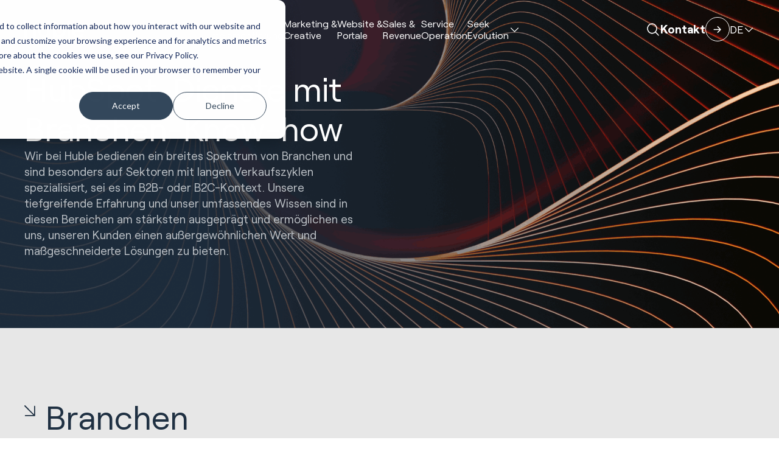

--- FILE ---
content_type: text/html; charset=UTF-8
request_url: https://huble.com/de/industries
body_size: 20224
content:
<!doctype html><html lang="de" class="scrollbar-thin scrollbar-track-[#ECEEF0] scrollbar-thumb-[#7E868C] scroll-smooth"><head>
    <meta charset="utf-8">
    <meta http-equiv="x-ua-compatible" content="ie=edge">
    <meta name="viewport" content="width=device-width, initial-scale=1">
    <meta name="htmx-config" content="{&quot;ignoreTitle&quot;:&quot;true&quot;}">

    <title>HubSpot CRM Branchen | Huble</title>
    <link rel="shortcut icon" href="https://huble.com/hubfs/AIC%20Post%20-%201080%20x%201080.png">
    <meta name="description" content="Erfahren Sie mehr in den spezifischen Erfolgsgeschichten und Erfahrungen von Huble in HubSpot CRM industries.">
    
    
    
    
    <meta name="viewport" content="width=device-width, initial-scale=1">

    
    <meta property="og:description" content="Erfahren Sie mehr in den spezifischen Erfolgsgeschichten und Erfahrungen von Huble in HubSpot CRM industries.">
    <meta property="og:title" content="HubSpot CRM Branchen | Huble">
    <meta name="twitter:description" content="Erfahren Sie mehr in den spezifischen Erfolgsgeschichten und Erfahrungen von Huble in HubSpot CRM industries.">
    <meta name="twitter:title" content="HubSpot CRM Branchen | Huble">

    

    
    <style>
a.cta_button{-moz-box-sizing:content-box !important;-webkit-box-sizing:content-box !important;box-sizing:content-box !important;vertical-align:middle}.hs-breadcrumb-menu{list-style-type:none;margin:0px 0px 0px 0px;padding:0px 0px 0px 0px}.hs-breadcrumb-menu-item{float:left;padding:10px 0px 10px 10px}.hs-breadcrumb-menu-divider:before{content:'›';padding-left:10px}.hs-featured-image-link{border:0}.hs-featured-image{float:right;margin:0 0 20px 20px;max-width:50%}@media (max-width: 568px){.hs-featured-image{float:none;margin:0;width:100%;max-width:100%}}.hs-screen-reader-text{clip:rect(1px, 1px, 1px, 1px);height:1px;overflow:hidden;position:absolute !important;width:1px}
</style>

<link rel="stylesheet" href="https://huble.com/hubfs/hub_generated/template_assets/1/160379724668/1768982102844/template_main.min.css">
<link rel="stylesheet" href="/hs/hsstatic/cos-LanguageSwitcher/static-1.336/sass/LanguageSwitcher.css">

<style>
.mega-menu-banner {
    background-image: url('https://huble.com/hubfs/raw_assets/public/hdds-huble-theme/images/mega-menu-banner-bg.png');
}
</style>



    <style>
      .widget_1715007643820 .blaze-slider {
        --slides-to-show: 1;
      }
      @media (min-width: 768px) {
        .widget_1715007643820 .blaze-slider {
          --slides-to-show: 2;
        }
      }
      @media (min-width: 1024px)) {
        .widget_1715007643820 .blaze-slider {
          --slides-to-show: 3;
        }
      }
      @media (min-width: 1616px) {
        .widget_1715007643820 .blaze-slider {
          --slides-to-show: 3;
        }
      }
    </style>

  
<link rel="stylesheet" href="https://huble.com/hubfs/hub_generated/module_assets/1/164974297967/1757575329678/module_meeting.min.css">
    

    
<!--  Added by GoogleTagManager integration -->
<script>
var _hsp = window._hsp = window._hsp || [];
window.dataLayer = window.dataLayer || [];
function gtag(){dataLayer.push(arguments);}

var useGoogleConsentModeV2 = true;
var waitForUpdateMillis = 1000;



var hsLoadGtm = function loadGtm() {
    if(window._hsGtmLoadOnce) {
      return;
    }

    if (useGoogleConsentModeV2) {

      gtag('set','developer_id.dZTQ1Zm',true);

      gtag('consent', 'default', {
      'ad_storage': 'denied',
      'analytics_storage': 'denied',
      'ad_user_data': 'denied',
      'ad_personalization': 'denied',
      'wait_for_update': waitForUpdateMillis
      });

      _hsp.push(['useGoogleConsentModeV2'])
    }

    (function(w,d,s,l,i){w[l]=w[l]||[];w[l].push({'gtm.start':
    new Date().getTime(),event:'gtm.js'});var f=d.getElementsByTagName(s)[0],
    j=d.createElement(s),dl=l!='dataLayer'?'&l='+l:'';j.async=true;j.src=
    'https://www.googletagmanager.com/gtm.js?id='+i+dl;f.parentNode.insertBefore(j,f);
    })(window,document,'script','dataLayer','GTM-56ZXQN');

    window._hsGtmLoadOnce = true;
};

_hsp.push(['addPrivacyConsentListener', function(consent){
  if(consent.allowed || (consent.categories && consent.categories.analytics)){
    hsLoadGtm();
  }
}]);

</script>

<!-- /Added by GoogleTagManager integration -->

    <link rel="canonical" href="https://huble.com/de/industries">

<!-- Facebook -->
<meta name="facebook-domain-verification" content="lqs27j67lbrnxp3xjjcbu2o70elukw">

<!-- Bing Webmaster Tools -->
<meta name="msvalidate.01" content="6BDFDFE76E6A932676B739139E96CD7D">

<script type="text/javascript">
(function(window, document, dataLayerName, id) {
function stgCreateCookie(a,b,c){var d="";if(c){var e=new Date;e.setTime(e.getTime()+24*c*60*60*1e3),d="; expires="+e.toUTCString();f="; SameSite=Strict"}document.cookie=a+"="+b+d+f+"; path=/"}
var isStgDebug=(window.location.href.match("stg_debug")||document.cookie.match("stg_debug"))&&!window.location.href.match("stg_disable_debug");stgCreateCookie("stg_debug",isStgDebug?1:"",isStgDebug?14:-1);
var qP=[];dataLayerName!=="dataLayer"&&qP.push("data_layer_name="+dataLayerName),isStgDebug&&qP.push("stg_debug");var qPString=qP.length>0?("?"+qP.join("&")):"";
document.write('<script src="https://hubledigital.containers.piwik.pro/'+id+'.sync.js' + qPString + '"></' + 'script>');
})(window, document, 'dataLayer', '7a862fe8-d822-4fcf-bf6c-adb893fed87d');
</script>

<!-- SEO Tool -->
<script nowprocket nitro-exclude type="text/javascript" id="sa-dynamic-optimization" data-uuid="714bbba0-7a73-470a-9487-c767047e4d4f" src="[data-uri]"></script>

<script type="application/ld+json">
{
  "@context": "https://schema.org",
  "@type": "Organization",
  "name": "Huble",
  "alternateName": "Huble Digital",
  "url": "https://www.huble.com",
  "logo": "https://www.huble.com/path-to-logo.png",
  "description": "Huble is HubSpot's #1 Global Partner, specialising in complex CRM implementations, AI transformation, revenue operations, and enterprise HubSpot CMS development for mid-market and enterprise organisations across multiple regions.",
  "sameAs": [
    "https://www.hubspot.com/partners/huble",
    "https://www.g2.com/products/huble-digital/reviews",
    "https://clutch.co/profile/huble-digital",
    "https://www.linkedin.com/company/huble-digital/"
  ],
  "award": [
    "HubSpot Global Partner of the Year (#1 Global Partner)",
    "HubSpot Elite Solutions Partner (Top <1% of 6,000+ partners worldwide)",
    "HubSpot Impact Award – Product Excellence",
    "HubSpot Impact Award – Product Excellence (Second Award)",
    "HubSpot Impact Award – Migration Award",
    "UK Agency Awards 2024 – Best Marketing Campaign",
    "UK Agency Awards 2024 – Silver for UK Agency of the Year"
  ],
  "aggregateRating": {
    "@type": "AggregateRating",
    "ratingValue": "4.93",
    "reviewCount": "300",
    "bestRating": "5",
    "worstRating": "1"
  }
}
</script>

<meta property="og:url" content="https://huble.com/de/industries">
<meta name="twitter:card" content="summary">
<meta http-equiv="content-language" content="de">
<link rel="alternate" hreflang="de" href="https://huble.com/de/industries">
<link rel="alternate" hreflang="en" href="https://huble.com/industries">
<link rel="alternate" hreflang="fr" href="https://huble.com/fr/industries">






  <meta name="generator" content="HubSpot"></head>
  <body data-theme="light" class="overflow-x-hidden">
<!--  Added by GoogleTagManager integration -->
<noscript><iframe src="https://www.googletagmanager.com/ns.html?id=GTM-56ZXQN" height="0" width="0" style="display:none;visibility:hidden"></iframe></noscript>

<!-- /Added by GoogleTagManager integration -->


    <div class="antialiased   hs-content-id-168369880127 hs-site-page page hs-content-path-de-industries hs-content-name-website-industries  ">
      
        <div data-global-resource-path="hdds-huble-theme/templates/partials/header.html"><header>
    <div id="hs_cos_wrapper_navigation" class="hs_cos_wrapper hs_cos_wrapper_widget hs_cos_wrapper_type_module" style="" data-hs-cos-general-type="widget" data-hs-cos-type="module">







    

    <nav class="fixed top-0 z-50 w-full" id="header">
        <div class="lg:data-[navigation=scrolled]:py-fl-sm lg:py-fl-md group/nav lg:data-[navigation=scrolled]:backdrop-blur-md lg:data-[navigation=scrolled]:bg-surface-primary/80 lg:bg-surface-primary/0 transition-all duration-220" data-navigation data-theme="dark">
            <div class="flex flex-col items-center container-reset lg:container justify-normal lg:justify-between lg:flex-row lg:gap-fl-sm">
                <div class="group-data-[navigation=scrolled]/nav:backdrop-blur-md group-data-[navigation=scrolled]/nav:bg-surface-primary/80 bg-surface-primary/0 w-full lg:w-auto lg:!bg-inherit lg:backdrop-opacity-0 transition-all duration-220">
                    <div class="container flex items-center justify-between lg:container-reset lg:w-auto py-fl-xs lg:p-0">
                        
                        

    <a href="/de" aria-label="Site Logo Link, This goes to the homepage">
        <svg xmlns="http://www.w3.org/2000/svg" width="99" height="28" viewbox="0 0 99 28" fill="none" class="fill-fg-primary">
            <path d="M16.3887 9.70949C14.8598 8.19972 12.7955 7.43515 10.2441 7.43515C8.69594 7.40854 7.16221 7.74001 5.76353 8.40295C5.22576 8.66668 4.71693 8.99089 4.2491 9.36592V0.00244141H0V27.8074H4.25874V17.2414C4.25874 15.3856 4.74105 13.992 5.72253 12.9758C6.70161 11.9596 8.04001 11.4709 9.78594 11.4709C11.3148 11.4709 12.4434 11.8749 13.232 12.7C14.023 13.525 14.4016 14.7977 14.4016 16.4696V27.8074H18.6676V16.2204C18.6676 13.4113 17.8886 11.2314 16.3573 9.70949H16.3887Z" />
            <path d="M37.7471 18.1489C37.7471 20.0337 37.2793 21.4419 36.3147 22.4605C35.3501 23.4791 34.0768 23.9509 32.3839 23.9509C30.8502 23.9509 29.724 23.5492 28.9379 22.7218C28.1517 21.8943 27.749 20.6144 27.749 18.9062V7.57568H23.4902V19.1627C23.4902 21.9983 24.2812 24.2025 25.8294 25.7147C27.38 27.2269 29.4997 27.9842 32.1283 27.9842C33.6379 28.0084 35.1306 27.6503 36.4666 26.9462C36.9586 26.6825 37.4216 26.3655 37.8436 26.0002V27.8076H41.9986V7.57568H37.7471V18.1489Z" />
            <path d="M62.6636 8.72233C61.0985 7.85615 59.3357 7.41338 57.5464 7.43273C56.003 7.41338 54.4789 7.76663 53.0995 8.46102C52.5063 8.7683 51.9516 9.14574 51.4476 9.58609V0.00244141H47.1816V27.8074H51.3415V25.7532C51.8407 26.2008 52.3929 26.5879 52.9862 26.9049C54.3921 27.6404 55.9596 28.0154 57.5464 27.9912C59.3381 28.013 61.1058 27.563 62.6684 26.6847C64.1901 25.8161 65.4393 24.541 66.2785 23.0022C68.0148 19.6754 68.0148 15.7074 66.2785 12.383C65.4368 10.8467 64.178 9.57883 62.6515 8.72475M54.2884 12.1725C56.1983 11.1346 58.5037 11.1346 60.4136 12.1725C61.318 12.6806 62.0535 13.4428 62.5358 14.3622C63.58 16.4551 63.58 18.9205 62.5358 21.0134C62.0535 21.9328 61.318 22.695 60.4136 23.2055C58.5037 24.2434 56.1983 24.2434 54.2884 23.2055C53.3913 22.6901 52.6606 21.9304 52.1831 21.0134C51.1389 18.9205 51.1389 16.4551 52.1831 14.3622C52.663 13.4452 53.3937 12.6831 54.2884 12.1701V12.1725Z" />
            <path d="M75.1405 0H70.877V27.8049H75.1405V0Z" />
            <path d="M98.1003 17.6889C98.1316 15.8501 97.6976 14.0306 96.8391 12.4047C96.0264 10.8852 94.811 9.61985 93.3279 8.74641C90.1978 6.99469 86.3851 6.99469 83.255 8.74641C81.7574 9.61985 80.53 10.8901 79.7052 12.4192C78.8371 14.0427 78.3982 15.8597 78.4271 17.7034C78.4006 19.5519 78.8636 21.3762 79.7679 22.9876C80.653 24.5433 81.9504 25.8184 83.5178 26.6749C85.189 27.575 87.0652 28.0298 88.9631 27.9984C90.4678 28.0129 91.9582 27.7274 93.352 27.1564C94.6687 26.6144 95.8359 25.7579 96.7474 24.6619L97.2322 24.074L94.6518 21.1028L93.9911 21.877C93.3954 22.5569 92.6551 23.0965 91.8255 23.4521C90.9381 23.8199 89.9879 24.0038 89.0282 23.9917C87.2075 23.9917 85.7581 23.486 84.5886 22.4456C83.6722 21.6448 83.0476 20.5608 82.8161 19.3632H98.028L98.0979 17.6865L98.1003 17.6889ZM93.7981 15.7146H82.833C83.0645 14.6064 83.6288 13.5951 84.4535 12.8208C86.6625 10.8731 89.9711 10.8731 92.18 12.8208C93.0023 13.5951 93.5666 14.6064 93.7981 15.7146Z" />
            <path class="fill-fg-brand" d="M57.3489 14.834C58.9477 14.834 60.2427 16.1333 60.2427 17.7374C60.2427 19.3415 58.9477 20.6408 57.3489 20.6408C55.7501 20.6408 54.4551 19.3415 54.4551 17.7374C54.4551 16.1333 55.7501 14.834 57.3489 14.834Z" fill="fg-brand" />
        </svg>
    </a>


                        
                        
                        

    

    <button type="button" class="flex flex-col justify-between w-8 gap-2 hs-collapse-toggle lg:hidden transition-all duration-300" id="navigation-collapse-trigger" data-hs-collapse="#navigation-collapse" aria-label="Hamburger menu button">
        <span class="w-full h-[1px] bg-fg-primary origin-center hs-collapse-open:translate-y-[5px] hs-collapse-open:rotate-45"></span>
        <span class="w-full h-[1px] bg-fg-primary origin-center hs-collapse-open:hidden"></span>
        <span class="w-full h-[1px] bg-fg-primary origin-center hs-collapse-open:-translate-y-[4px] hs-collapse-open:-rotate-45"></span>
    </button>


                    </div>
                </div>

                <div id="navigation-collapse" class="hidden w-full overflow-y-auto lg:overflow-hidden transition-height duration-150 ease-linear hs-collapse lg:block lg:justify-end bg-surface-primary lg:bg-surface-primary/0 lg:h-auto hs-collapse-open:h-[calc(100dvh-54px)]" aria-labelledby="navigation-collapse-trigger">
                    <div class="container h-full lg:container-reset lg:h-auto">
                        <div class="flex flex-col justify-between h-full gap-fl-sm lg:flex-row lg:h-auto">
                            

    

    

    

    <div class="flex flex-col w-full lg:divide-y-0 divide-stroke-primary items-center divide-y lg:gap-fl-sm xl:gap-fl-md lg:flex-row lg:mx-auto justify-center">
        
            
                
                    

    

    
    

    
    

    <div class="w-full items-center text-fg-primary hover:text-fg-accent group/link transition-all duration-300 py-fl-sm lg:py-0 lg:w-auto">
        <a class="  custom-link grow no-underline text-inherit h-full flex items-center gap-fl-xs justify-between !leading-[1.2] text-base xxl:text-fl-base" href="https://huble.com/de/hubspot">
            HubSpot <br>Implementierung
            
                

    

    

    

    
    

    <span class="icon-[custom--arrow-right] text-fl-xl relative block text-fg-primary transition-all duration-300 shrink-0   lg:hidden cursor-pointer group-hover/link:text-fg-accent ">
        
    </span>


            
        </a>
    </div>


                
            
        
            
                
                    

    

    
    

    
    

    <div class="w-full items-center text-fg-primary hover:text-fg-accent group/link transition-all duration-300 py-fl-sm lg:py-0 lg:w-auto">
        <a class="  custom-link grow no-underline text-inherit h-full flex items-center gap-fl-xs justify-between !leading-[1.2] text-base xxl:text-fl-base" href="https://huble.com/de/marketing">
            Marketing &amp;<br> Creative
            
                

    

    

    

    
    

    <span class="icon-[custom--arrow-right] text-fl-xl relative block text-fg-primary transition-all duration-300 shrink-0   lg:hidden cursor-pointer group-hover/link:text-fg-accent ">
        
    </span>


            
        </a>
    </div>


                
            
        
            
                
                    

    

    
    

    
    

    <div class="w-full items-center text-fg-primary hover:text-fg-accent group/link transition-all duration-300 py-fl-sm lg:py-0 lg:w-auto">
        <a class="  custom-link grow no-underline text-inherit h-full flex items-center gap-fl-xs justify-between !leading-[1.2] text-base xxl:text-fl-base" href="https://huble.com/de/hubspot-websites">
            Website &amp;<br> Portale
            
                

    

    

    

    
    

    <span class="icon-[custom--arrow-right] text-fl-xl relative block text-fg-primary transition-all duration-300 shrink-0   lg:hidden cursor-pointer group-hover/link:text-fg-accent ">
        
    </span>


            
        </a>
    </div>


                
            
        
            
                
                    

    

    
    

    
    

    <div class="w-full items-center text-fg-primary hover:text-fg-accent group/link transition-all duration-300 py-fl-sm lg:py-0 lg:w-auto">
        <a class="  custom-link grow no-underline text-inherit h-full flex items-center gap-fl-xs justify-between !leading-[1.2] text-base xxl:text-fl-base" href="https://huble.com/de/sales">
            Sales &amp;<br> Revenue
            
                

    

    

    

    
    

    <span class="icon-[custom--arrow-right] text-fl-xl relative block text-fg-primary transition-all duration-300 shrink-0   lg:hidden cursor-pointer group-hover/link:text-fg-accent ">
        
    </span>


            
        </a>
    </div>


                
            
        
            
                
                    

    

    
    

    
    

    <div class="w-full items-center text-fg-primary hover:text-fg-accent group/link transition-all duration-300 py-fl-sm lg:py-0 lg:w-auto">
        <a class="  custom-link grow no-underline text-inherit h-full flex items-center gap-fl-xs justify-between !leading-[1.2] text-base xxl:text-fl-base" href="https://huble.com/de/customer-service">
            Service <br>Operation
            
                

    

    

    

    
    

    <span class="icon-[custom--arrow-right] text-fl-xl relative block text-fg-primary transition-all duration-300 shrink-0   lg:hidden cursor-pointer group-hover/link:text-fg-accent ">
        
    </span>


            
        </a>
    </div>


                
            
        
            
                
                    

    

    

    <div class="hs-dropdown inline-block [--auto-close:inside] [--trigger:click] [--strategy:relative] lg:[--strategy:absolute] [--adaptive:none] w-full lg:w-auto">

        
        

    <div class="flex items-center justify-between w-full gap-fl-xs hs-dropdown-toggle">
        

    

    
    

    
    

    <div class="w-full items-center text-fg-primary hover:text-fg-accent group/link transition-all duration-300 py-fl-sm lg:py-0 lg:w-auto hs-dropdown-open:text-fg-accent">
        <a class="  custom-link grow no-underline text-inherit h-full flex items-center gap-fl-xs justify-between !leading-[1.2] text-base xxl:text-fl-base" href="javascript:void(0);">
            Seek<br>Evolution
            
                

    

    

    

    
    

    <span class="icon-[custom--ph-caret-down] text-fl-base relative block text-fg-primary transition-all duration-300 shrink-0   text-fl-xl lg:text-fl-base cursor-pointer group-hover/link:text-fg-accent hs-dropdown-open:rotate-180 hs-dropdown-open:text-fg-accent ">
        
    </span>


            
        </a>
    </div>


    </div>



        
        
            

    

    
    

    <div class="hs-dropdown-menu transition-[opacity,margin] duration hs-dropdown-open:opacity-100 opacity-0 hidden z-10 mt-2 w-full left-0 bg-surface-primary lg:top-full p-0 lg:pb-fl-lg lg:pt-fl-lg border-t-stroke-alternate lg:border-t" aria-labelledby="hs-dropdown-unstyled">

    

        

    
    
    

    <div class="lg:breakout">
        <div class="container grid-layout">
            <div class="grid lg:grid-flow-col lg:grid-cols-2 grid-col-span-4 md:grid-col-span-8 lg:grid-col-span-8 lg:gap-x-gutter lg:gap-y-fl-sm grid-rows-3">
                

                    <div class="col-span-full sm:col-span-1">
                        

    

    <div class="flex flex-col lg:gap-fl-2xs">
        

    

    
    

    
    

    <div class="w-full items-center text-fg-primary hover:text-fg-accent group/link transition-all duration-300 py-fl-xs lg:py-0 lg:w-auto">
        <a class="  custom-link grow no-underline text-inherit h-full flex items-center gap-fl-xs justify-between grow lg:grow-0 text-fl-base lg:text-fl-lg" href="https://huble.com/de/case-studies">
            Case Studies
            
                

    

    

    

    
    

    <span class="icon-[custom--arrow-right] text-fl-xl relative block text-fg-primary transition-all duration-300 shrink-0   group-hover/link:text-fg-accent ">
        
    </span>


            
        </a>
    </div>


        
        <div class="hidden lg:block">
            
                

  

  
  
  

  
    <div class="text-fl-sm prose-a:underline hover:prose-a:text-fg-accent focus:prose-a:text-fg-highlight prose-ul:list-[revert] prose-ul:pl-fl-md prose-ol:list-[revert] prose-ol:pl-fl-md text-fg-secondary  transition-all duration-500">
      <div>
        
          <p>Von HubSpot-Implementierungen bis hin zu kreativen Konzepten. Sehen Sie sich unsere Arbeit in verschiedenen Branchen und Regionen an.</p>
        
      </div>
    </div>
  



            
        </div>
    </div>


                    </div>

                

                    <div class="col-span-full sm:col-span-1">
                        

    

    <div class="flex flex-col lg:gap-fl-2xs">
        

    

    
    

    
    

    <div class="w-full items-center text-fg-primary hover:text-fg-accent group/link transition-all duration-300 py-fl-xs lg:py-0 lg:w-auto">
        <a class="  custom-link grow no-underline text-inherit h-full flex items-center gap-fl-xs justify-between grow lg:grow-0 text-fl-base lg:text-fl-lg" href="https://huble.com/de/industries">
            Branchen
            
                

    

    

    

    
    

    <span class="icon-[custom--arrow-right] text-fl-xl relative block text-fg-primary transition-all duration-300 shrink-0   group-hover/link:text-fg-accent ">
        
    </span>


            
        </a>
    </div>


        
        <div class="hidden lg:block">
            
                

  

  
  
  

  
    <div class="text-fl-sm prose-a:underline hover:prose-a:text-fg-accent focus:prose-a:text-fg-highlight prose-ul:list-[revert] prose-ul:pl-fl-md prose-ol:list-[revert] prose-ol:pl-fl-md text-fg-secondary  transition-all duration-500">
      <div>
        
          <p>Von unserer Erfahrung in der Immobilienbranche bis hin zum führenden HubSpot-Partner für Bildungseinrichtungen: Erfahren Sie mehr über die Branchen, mit denen wir zusammenarbeiten. </p>
        
      </div>
    </div>
  



            
        </div>
    </div>


                    </div>

                

                    <div class="col-span-full sm:col-span-1">
                        

    

    <div class="flex flex-col lg:gap-fl-2xs">
        

    

    
    

    
    

    <div class="w-full items-center text-fg-primary hover:text-fg-accent group/link transition-all duration-300 py-fl-xs lg:py-0 lg:w-auto">
        <a class="  custom-link grow no-underline text-inherit h-full flex items-center gap-fl-xs justify-between grow lg:grow-0 text-fl-base lg:text-fl-lg" href="https://huble.com/de/blog">
            Insights
            
                

    

    

    

    
    

    <span class="icon-[custom--arrow-right] text-fl-xl relative block text-fg-primary transition-all duration-300 shrink-0   group-hover/link:text-fg-accent ">
        
    </span>


            
        </a>
    </div>


        
        <div class="hidden lg:block">
            
                

  

  
  
  

  
    <div class="text-fl-sm prose-a:underline hover:prose-a:text-fg-accent focus:prose-a:text-fg-highlight prose-ul:list-[revert] prose-ul:pl-fl-md prose-ol:list-[revert] prose-ol:pl-fl-md text-fg-secondary  transition-all duration-500">
      <div>
        
          <p>Von unserer Erfahrung im Immobilienbereich bis hin zu unserer Tätigkeit als führender HubSpot-Partner für Bildungseinrichtungen – erfahren Sie mehr über die Branchen, mit denen wir zusammenarbeiten.</p>
        
      </div>
    </div>
  



            
        </div>
    </div>


                    </div>

                

                    <div class="col-span-full sm:col-span-1">
                        

    

    <div class="flex flex-col lg:gap-fl-2xs">
        

    

    
    

    
    

    <div class="w-full items-center text-fg-primary hover:text-fg-accent group/link transition-all duration-300 py-fl-xs lg:py-0 lg:w-auto">
        <a class="  custom-link grow no-underline text-inherit h-full flex items-center gap-fl-xs justify-between grow lg:grow-0 text-fl-base lg:text-fl-lg" href="https://huble.com/de/about-us">
            Über uns
            
                

    

    

    

    
    

    <span class="icon-[custom--arrow-right] text-fl-xl relative block text-fg-primary transition-all duration-300 shrink-0   group-hover/link:text-fg-accent ">
        
    </span>


            
        </a>
    </div>


        
        <div class="hidden lg:block">
            
                

  

  
  
  

  
    <div class="text-fl-sm prose-a:underline hover:prose-a:text-fg-accent focus:prose-a:text-fg-highlight prose-ul:list-[revert] prose-ul:pl-fl-md prose-ol:list-[revert] prose-ol:pl-fl-md text-fg-secondary  transition-all duration-500">
      <div>
        
          <p>Lesen Sie unsere Geschichte, erfahren Sie mehr über unsere Mission und sehen Sie, was unser Team täglich zu Erfolg und Wachstum inspiriert.</p>
        
      </div>
    </div>
  



            
        </div>
    </div>


                    </div>

                

                    <div class="col-span-full sm:col-span-1">
                        

    

    <div class="flex flex-col lg:gap-fl-2xs">
        

    

    
    

    
    

    <div class="w-full items-center text-fg-primary hover:text-fg-accent group/link transition-all duration-300 py-fl-xs lg:py-0 lg:w-auto">
        <a class="  custom-link grow no-underline text-inherit h-full flex items-center gap-fl-xs justify-between grow lg:grow-0 text-fl-base lg:text-fl-lg" href="https://huble.com/de/about-us/leadership-team">
            Führungsteam
            
                

    

    

    

    
    

    <span class="icon-[custom--arrow-right] text-fl-xl relative block text-fg-primary transition-all duration-300 shrink-0   group-hover/link:text-fg-accent ">
        
    </span>


            
        </a>
    </div>


        
        <div class="hidden lg:block">
            
                

  

  
  
  

  
    <div class="text-fl-sm prose-a:underline hover:prose-a:text-fg-accent focus:prose-a:text-fg-highlight prose-ul:list-[revert] prose-ul:pl-fl-md prose-ol:list-[revert] prose-ol:pl-fl-md text-fg-secondary  transition-all duration-500">
      <div>
        
          <p>Lernen Sie unser Team handverlesener Fachleute aus der ganzen Welt kennen, die Huble heute antreiben.</p>
        
      </div>
    </div>
  



            
        </div>
    </div>


                    </div>

                

                    <div class="col-span-full sm:col-span-1">
                        

    

    <div class="flex flex-col lg:gap-fl-2xs">
        

    

    
    

    
    

    <div class="w-full items-center text-fg-primary hover:text-fg-accent group/link transition-all duration-300 py-fl-xs lg:py-0 lg:w-auto">
        <a class="  custom-link grow no-underline text-inherit h-full flex items-center gap-fl-xs justify-between grow lg:grow-0 text-fl-base lg:text-fl-lg" href="https://huble.com/de/careers">
            Karriere
            
                

    

    

    

    
    

    <span class="icon-[custom--arrow-right] text-fl-xl relative block text-fg-primary transition-all duration-300 shrink-0   group-hover/link:text-fg-accent ">
        
    </span>


            
        </a>
    </div>


        
        <div class="hidden lg:block">
            
                

  

  
  
  

  
    <div class="text-fl-sm prose-a:underline hover:prose-a:text-fg-accent focus:prose-a:text-fg-highlight prose-ul:list-[revert] prose-ul:pl-fl-md prose-ol:list-[revert] prose-ol:pl-fl-md text-fg-secondary  transition-all duration-500">
      <div>
        
          <p>Wir sind ständig auf der Suche nach neuen Mitgliedern für unser Team. Besuchen Sie uns jetzt und sehen Sie, wo wir Mitarbeiter einstellen.</p>
        
      </div>
    </div>
  



            
        </div>
    </div>


                    </div>

                
            </div>
            <div class="hidden lg:grid-col-span-4 lg:block">
                

    <div class="p-fl-lg mega-menu-banner" data-theme="dark">
        

    

    

    

    
    
    
    
    

    <div class="flex flex-col  gap-fl-lg [&amp;_.headline]:text-fl-2xl">
        <div class="flex flex-col gap-fl-sm">
            
            
                

  
  
  

  

  <p class="headline text-fg-primary transition-all duration-500 flex items-start font-Roobert  font-normal ">


    <span class="block" data-animation="pop-up-fade" data-animation-trigger="inview" data-duration="0.5" data-delay="0.3" data-enable-animation-mobile="">Neu AEO-Services</span>

    
  </p>


            
            
            
                

  

  
  
  

  



            
        </div>

        
            

    

    
        <div class="flex flex-wrap gap-fl-sm" data-animation="pop-up-fade" data-animation-trigger="inview" data-delay="0.6" data-duration="1">
            
                

    

    

    
    

    

    <a class="w-fit custom-btn inline-flex items-center transition-all duration-300 ease-in-out text-fg-primary border overflow-hidden z-[1] focus:border-stroke-focus group-focus:border-stroke-focus border-stroke-primary hover:text-fg-alternate group-hover:text-fg-alternate hover:border-stroke-emphasis group-hover:border-stroke-emphasis bg-transparent py-fl-sm px-fl-md rounded-full relative text-center before:absolute before:w-full before:h-full before:rounded-full before:top-full hover:before:top-0 group-hover:before:top-0 before:bg-surface-cta before:left-0 before:z-[-1] before:transition-all before:duration-300" href="https://huble.com/de/marketing/aeo-services" role="button" aria-label="interactive button">
        <div class="transition-all duration-300 hidden">
            

    

    

    

    
    

    <span class="icon-[custom--arrow-right] text-fl-lg relative block text-fg-primary transition-all duration-300 shrink-0    ">
        
    </span>


        </div>
        Bringen Sie Ihre Marke in KI-Gespräche.
    </a>


            
        </div>
    


        
    </div>


    </div>


            </div>
        </div>
    </div>



    
</div>


        

    </div>


                
            
        
    </div>


                            

    <div class="flex items-center justify-between flex-shrink-0 lg:justify-center gap-fl-xs py-fl-xs lg:p-0">
        
        <button type="button" data-hs-overlay="#search-modal" aria-label="Site search button">
            

    

    

    

    
    

    <span class="icon-[custom--ph-magnifying-glass] text-fl-lg relative block text-fg-primary transition-all duration-300 shrink-0    ">
        
    </span>


        </button>
        

    
        
            

    

    

    
    

    

    <a class="w-fit custom-btn inline-flex items-center transition-all duration-300 ease-in-out text-fg-primary gap-fl-2xs flex-row-reverse group font-bold hover:text-fg-accent group-hover:text-fg-accent" href="https://huble.com/contact-us" role="button" aria-label="interactive button">
        <div class="transition-all duration-300 w-10 h-10 bg-transparent border-stroke-primary border rounded-full flex items-center justify-center group-hover:border-stroke-emphasis group-hover:bg-surface-accent group-focus:border-stroke-focus">
            

    

    

    

    
    

    <span class="icon-[custom--arrow-right] text-fl-lg relative block text-fg-primary transition-all duration-300 shrink-0   group-hover:-rotate-45 group-hover:text-fg-alternate ">
        
    </span>


        </div>
        Kontakt
    </a>


        
    


        
        

    

    

    <div class="hs-dropdown inline-block [--auto-close:inside] custom-lang-switcher">

        
        

    <div class="flex items-center justify-between w-full gap-fl-xs hs-dropdown-toggle">
        

    

    
    

    
    

    <div class="w-full items-center text-fg-primary hover:text-fg-accent group/link transition-all duration-300 hs-dropdown-open:text-fg-accent">
        <a class="text-lg  custom-link grow no-underline text-inherit h-full flex items-center gap-fl-xs justify-between " href="javascript:void(0);">
            DE
            
                

    

    

    

    
    

    <span class="icon-[custom--ph-caret-down] text-fl-base relative block text-fg-primary transition-all duration-300 shrink-0   text-fl-xl lg:text-fl-base cursor-pointer group-hover/link:text-fg-accent hs-dropdown-open:rotate-180 hs-dropdown-open:text-fg-accent ">
        
    </span>


            
        </a>
    </div>


    </div>



        
        
            

    

    
    

    <div class="hs-dropdown-menu transition-[opacity,margin] duration hs-dropdown-open:opacity-100 opacity-0 hidden z-10 mt-2 bg-surface-primary prose-a:text-fg-primary p-fl-sm hover:prose-a:text-fg-accent prose-a:transition-all prose-a:duration-300" aria-labelledby="hs-dropdown-unstyled">

    

        
        <ul id="langSwitcherdropdown">

        </ul>
    
</div>


        

    </div>


        <div class="hidden">
            <span id="hs_cos_wrapper_navigation_language_switcher" class="hs_cos_wrapper hs_cos_wrapper_widget hs_cos_wrapper_type_language_switcher" style="" data-hs-cos-general-type="widget" data-hs-cos-type="language_switcher"><div class="lang_switcher_class">
   <div class="globe_class" onclick="">
       <ul class="lang_list_class">
           <li>
               <a class="lang_switcher_link" data-language="de" lang="de" href="https://huble.com/de/industries">Deutsch</a>
           </li>
           <li>
               <a class="lang_switcher_link" data-language="en" lang="en" href="https://huble.com/industries">English (Englisch)</a>
           </li>
           <li>
               <a class="lang_switcher_link" data-language="fr" lang="fr" href="https://huble.com/fr/industries">Français (Französisch)</a>
           </li>
       </ul>
   </div>
</div></span>
        </div>
    </div>


                        </div>
                    </div>
                </div>
            </div>
        </div>
    </nav>
    
    

    <div id="search-modal" class="pointer-events-none hs-overlay [--body-scroll:false] search-modal px-fl-sm hidden w-full h-full fixed top-0 start-0 z-[60] overflow-x-hidden overflow-y-auto">
        
        <div class="relative transition-all -translate-y-1/2 opacity-0 pointer-events-auto rounded-2xl top-1/2 hs-overlay-open:opacity-100 hs-overlay-open:duration-500 sm:max-w-lg sm:w-full sm:mx-auto bg-surface-primary">

            
            <div class="flex justify-between border-b p-fl-sm border-stroke-weak">
                <input class="w-full h-full p-0 bg-transparent border-none ![box-shadow:none] !outline-none" type="text" id="searchQuery" placeholder="Search..." hx-get="/hs-search-results?term=m&amp;type=SITE_PAGE&amp;type=BLOG_POST&amp;type=LISTING_PAGE&amp;language=de" hx-trigger="keyup changed delay:500ms" hx-target="#searchResults" hx-include="#searchQuery" hx-indicator="#search-loader">
                <button id="search-modal-close" class="absolute right-fl-sm top-fl-sm icon-[custom--ph-x]" aria-label="Close search modal"></button>
            </div>

            <div id="searchResults" style="display: none;">
                <!-- Search results will be rendered here -->
            </div>
            
            <div class="p-fl-md max-h-[70dvh] overflow-y-auto scrollbar-thin">
                <ul class="flex flex-col gap-fl-sm" id="modalSearchResults">

                </ul>
                <div id="search-loader" class="text-center htmx-indicator text-fl-sm text-fg-weak">Loading...</div>
                <div class="items-center justify-center hidden no-results">
                    

  

  
  
  

  
    <div class="text-fl-base prose-a:underline hover:prose-a:text-fg-accent focus:prose-a:text-fg-highlight prose-ul:list-[revert] prose-ul:pl-fl-md prose-ol:list-[revert] prose-ol:pl-fl-md text-fg-secondary  transition-all duration-500">
      <div>
        
          <p>There are no results</p>
        
      </div>
    </div>
  



                </div>
            </div>
        </div>
    </div>





</div>
</header></div>
      

      
  <span id="hs_cos_wrapper_flexible_container" class="hs_cos_wrapper hs_cos_wrapper_widget_container hs_cos_wrapper_type_widget_container" style="" data-hs-cos-general-type="widget_container" data-hs-cos-type="widget_container"><div id="hs_cos_wrapper_widget_1715007285275" class="hs_cos_wrapper hs_cos_wrapper_widget hs_cos_wrapper_type_module" style="" data-hs-cos-general-type="widget" data-hs-cos-type="module">










    
    
    

    

    
    
    
    
        
    

    <div class="widget_1715007285275 relative overflow-hidden z-[1] bg-surface-primary bg-center bg-no-repeat bg-cover  before:content-[''] before:absolute before:inset-0 before:block before:bg-fg-dark before:opacity-75 before:z-[-5]" data-theme="dark" data-animation-section 160556534066 style="background-image: url('https://huble.com/hubfs/HDDS%20-%20Huble%20Website/blog/listing-hero-banner-bg-1.png')">

         

        <div class="container">
            
    <div class="relative items-center grid-layout pb-fl-xl pt-fl-3xl md:py-fl-3xl min-h-svh trasition-animate">
        <div class="grid-col-span-4 lg:grid-col-span-6">
            

    

    

    

    
    
    
    
    

    <div class="flex flex-col  gap-fl-lg ">
        <div class="flex flex-col gap-fl-sm">
            
            
                

  
  
  

  

  <h1 class="headline text-fg-primary transition-all duration-500 flex items-start font-Roobert text-fl-3xl font-normal ">


    <span class="block" data-animation="pop-up-fade" data-animation-trigger="inview" data-duration="0.5" data-delay="0.3" data-enable-animation-mobile="">HubSpot-Dienste mit Branchen-Know-how</span>

    
  </h1>


            
            
            
                

  

  
  
  

  
    <div class="text-fl-base prose-a:underline hover:prose-a:text-fg-accent focus:prose-a:text-fg-highlight prose-ul:list-[revert] prose-ul:pl-fl-md prose-ol:list-[revert] prose-ol:pl-fl-md text-fg-secondary  transition-all duration-500">
      <div data-animation="pop-up-fade" data-animation-trigger="inview" data-delay="0.3" data-duration="1">
        
            Wir bei Huble bedienen ein breites Spektrum von Branchen und sind besonders auf Sektoren mit langen Verkaufszyklen spezialisiert, sei es im B2B- oder B2C-Kontext. Unsere tiefgreifende Erfahrung und unser umfassendes Wissen sind in diesen Bereichen am stärksten ausgeprägt und ermöglichen es uns, unseren Kunden einen außergewöhnlichen Wert und maßgeschneiderte Lösungen zu bieten.
        
      </div>
    </div>
  



            
        </div>

        
    </div>


        </div>
        
        
    </div>

        </div>
    </div>

    

</div>
<div id="hs_cos_wrapper_widget_1715869722661" class="hs_cos_wrapper hs_cos_wrapper_widget hs_cos_wrapper_type_module" style="" data-hs-cos-general-type="widget" data-hs-cos-type="module">





    
    
    

    

    
    
    
    
        
    

    <div class="widget_1715869722661 relative overflow-hidden z-[1] bg-surface-primary bg-center bg-no-repeat bg-cover pt-fl-3xl pb-fl-3xl " data-animation-section 165284098570>

         

        <div class="container">
            

    
        

    

    

    

    
    
    
    
    

    <div class="flex flex-col  gap-fl-lg ">
        <div class="flex flex-col gap-fl-sm">
            
            
                

  
  
  

  

  <h2 class="headline text-fg-primary transition-all duration-500 flex items-start font-Roobert text-fl-3xl font-normal ">


    <span class="block" data-animation="pop-up-fade" data-animation-trigger="inview" data-duration="0.5" data-delay="0.3" data-enable-animation-mobile="">Branchen</span>

    
  </h2>


            
            
            
                

  

  
  
  

  



            
        </div>

        
    </div>


    
    <div class="grid-layout mt-fl-xl">
        
            <div class=" grid-col-span-4 row-span-1">
                

    

    <div class="transition-all duration-300 min-h-80 relative flex flex-col justify-between h-full overflow-hidden group hover:rounded-2xl p-fl-md gap-fl-sm" data-theme="dark">

        
        

    



        <div class="absolute inset-0 transition-all duration-300 group-hover:scale-110 bg-surface-primary origin-top -z-[2] scale-100">
             

    

    
        <div class="relative w-full h-full rounded-[inherit]  ">
            
            
            <img class="object-cover w-full h-full m-auto rounded-[inherit]" src="https://huble.com/hs-fs/hubfs/HUBLE%20WEBSITE%202024/Website%20-%20Industries%20-%20Real%20Estate/RealEstateHerobanner-min-ezgif.com-png-to-webp-converter-1.webp?width=1921&amp;height=1081&amp;name=RealEstateHerobanner-min-ezgif.com-png-to-webp-converter-1.webp" alt="RealEstateHerobanner-min-ezgif.com-png-zu-webp-konverter-1" loading="lazy" width="1921" height="1081" srcset="https://huble.com/hs-fs/hubfs/HUBLE%20WEBSITE%202024/Website%20-%20Industries%20-%20Real%20Estate/RealEstateHerobanner-min-ezgif.com-png-to-webp-converter-1.webp?width=961&amp;height=541&amp;name=RealEstateHerobanner-min-ezgif.com-png-to-webp-converter-1.webp 961w, https://huble.com/hs-fs/hubfs/HUBLE%20WEBSITE%202024/Website%20-%20Industries%20-%20Real%20Estate/RealEstateHerobanner-min-ezgif.com-png-to-webp-converter-1.webp?width=1921&amp;height=1081&amp;name=RealEstateHerobanner-min-ezgif.com-png-to-webp-converter-1.webp 1921w, https://huble.com/hs-fs/hubfs/HUBLE%20WEBSITE%202024/Website%20-%20Industries%20-%20Real%20Estate/RealEstateHerobanner-min-ezgif.com-png-to-webp-converter-1.webp?width=2882&amp;height=1622&amp;name=RealEstateHerobanner-min-ezgif.com-png-to-webp-converter-1.webp 2882w, https://huble.com/hs-fs/hubfs/HUBLE%20WEBSITE%202024/Website%20-%20Industries%20-%20Real%20Estate/RealEstateHerobanner-min-ezgif.com-png-to-webp-converter-1.webp?width=3842&amp;height=2162&amp;name=RealEstateHerobanner-min-ezgif.com-png-to-webp-converter-1.webp 3842w, https://huble.com/hs-fs/hubfs/HUBLE%20WEBSITE%202024/Website%20-%20Industries%20-%20Real%20Estate/RealEstateHerobanner-min-ezgif.com-png-to-webp-converter-1.webp?width=4803&amp;height=2703&amp;name=RealEstateHerobanner-min-ezgif.com-png-to-webp-converter-1.webp 4803w, https://huble.com/hs-fs/hubfs/HUBLE%20WEBSITE%202024/Website%20-%20Industries%20-%20Real%20Estate/RealEstateHerobanner-min-ezgif.com-png-to-webp-converter-1.webp?width=5763&amp;height=3243&amp;name=RealEstateHerobanner-min-ezgif.com-png-to-webp-converter-1.webp 5763w" sizes="(max-width: 1921px) 100vw, 1921px">
        </div>
    


        </div>

        <div class="flex flex-col gap-fl-xs">
            <div class="flex gap-fl-xs">
                

  
  
  

  

  <h3 class="headline text-fg-primary transition-all duration-500 flex items-start font-Roobert text-fl-xl font-normal w-full">


    <span class="block" data-animation="pop-up-fade" data-animation-trigger="inview" data-duration="0.5" data-delay="0.3" data-enable-animation-mobile="">Immobilien</span>

    
  </h3>


                <span class="leading-[80%] text-fl-4xl text-fg-secondary/25 group-hover:scale-0 h-fit transition-all duration-300">
                    01
                </span>
            </div>
            <div class="transition-all duration-300 xl:translate-y-14 xl:opacity-0 xl:group-hover:opacity-100 xl:group-hover:translate-y-0">    
                

  

  
  
  

  
    <div class="text-fl-base prose-a:underline hover:prose-a:text-fg-accent focus:prose-a:text-fg-highlight prose-ul:list-[revert] prose-ul:pl-fl-md prose-ol:list-[revert] prose-ol:pl-fl-md text-fg-primary  transition-all duration-500">
      <div>
        
            Zentralisieren Sie Ihre Kundendaten und behalten Sie gleichzeitig die Kontrolle über die Berechtigungen mit einer auf Ihr Immobiliengeschäft zugeschnittenen HubSpot CRM-Lösung. HubSpot Services rationalisieren Ihre Abläufe und stellen sicher, dass Sie Immobilienangebote und Kundeninteraktionen effizient über eine Plattform verwalten können.
        
      </div>
    </div>
  



            </div>
        </div>

        

    

    

    
    

    

    <a class="w-fit custom-btn inline-flex items-center transition-all duration-300 ease-in-out text-fg-primary border overflow-hidden z-[1] focus:border-stroke-focus group-focus:border-stroke-focus border-stroke-primary hover:text-fg-alternate group-hover:text-fg-alternate hover:border-stroke-emphasis group-hover:border-stroke-emphasis bg-transparent py-fl-sm px-fl-md rounded-full relative text-center before:absolute before:w-full before:h-full before:rounded-full before:top-full hover:before:top-0 group-hover:before:top-0 before:bg-surface-cta before:left-0 before:z-[-1] before:transition-all before:duration-300" href="https://huble.com/de/industries/real-estate" role="button" aria-label="Mehr erfahren">
        <div class="transition-all duration-300 hidden">
            

    

    

    

    
    

    <span class="icon-[custom--arrow-right] text-fl-lg relative block text-fg-primary transition-all duration-300 shrink-0    ">
        
    </span>


        </div>
        Mehr erfahren
    </a>


    </div>


            </div>
        
            <div class=" grid-col-span-4 row-span-1">
                

    

    <div class="transition-all duration-300 min-h-80 relative flex flex-col justify-between h-full overflow-hidden group hover:rounded-2xl p-fl-md gap-fl-sm" data-theme="dark">

        
        

    



        <div class="absolute inset-0 transition-all duration-300 group-hover:scale-110 bg-surface-primary origin-top -z-[2] scale-100">
             

    

    
        <div class="relative w-full h-full rounded-[inherit]  ">
            
            
            <img class="object-cover w-full h-full m-auto rounded-[inherit]" src="https://huble.com/hs-fs/hubfs/HUBLE%20WEBSITE%202024/Core%20Section%20-%20About%20Us/Website%20-%20Industries/Website%20-%20Industries%20-%20SaaS/SaaSHeaderOption1-ezgif.com-png-to-webp-converter.webp?width=1920&amp;height=1077&amp;name=SaaSHeaderOption1-ezgif.com-png-to-webp-converter.webp" alt="SaaSHeaderOption1-ezgif.com-png-zu-webp-konverter" loading="lazy" width="1920" height="1077" srcset="https://huble.com/hs-fs/hubfs/HUBLE%20WEBSITE%202024/Core%20Section%20-%20About%20Us/Website%20-%20Industries/Website%20-%20Industries%20-%20SaaS/SaaSHeaderOption1-ezgif.com-png-to-webp-converter.webp?width=960&amp;height=539&amp;name=SaaSHeaderOption1-ezgif.com-png-to-webp-converter.webp 960w, https://huble.com/hs-fs/hubfs/HUBLE%20WEBSITE%202024/Core%20Section%20-%20About%20Us/Website%20-%20Industries/Website%20-%20Industries%20-%20SaaS/SaaSHeaderOption1-ezgif.com-png-to-webp-converter.webp?width=1920&amp;height=1077&amp;name=SaaSHeaderOption1-ezgif.com-png-to-webp-converter.webp 1920w, https://huble.com/hs-fs/hubfs/HUBLE%20WEBSITE%202024/Core%20Section%20-%20About%20Us/Website%20-%20Industries/Website%20-%20Industries%20-%20SaaS/SaaSHeaderOption1-ezgif.com-png-to-webp-converter.webp?width=2880&amp;height=1616&amp;name=SaaSHeaderOption1-ezgif.com-png-to-webp-converter.webp 2880w, https://huble.com/hs-fs/hubfs/HUBLE%20WEBSITE%202024/Core%20Section%20-%20About%20Us/Website%20-%20Industries/Website%20-%20Industries%20-%20SaaS/SaaSHeaderOption1-ezgif.com-png-to-webp-converter.webp?width=3840&amp;height=2154&amp;name=SaaSHeaderOption1-ezgif.com-png-to-webp-converter.webp 3840w, https://huble.com/hs-fs/hubfs/HUBLE%20WEBSITE%202024/Core%20Section%20-%20About%20Us/Website%20-%20Industries/Website%20-%20Industries%20-%20SaaS/SaaSHeaderOption1-ezgif.com-png-to-webp-converter.webp?width=4800&amp;height=2693&amp;name=SaaSHeaderOption1-ezgif.com-png-to-webp-converter.webp 4800w, https://huble.com/hs-fs/hubfs/HUBLE%20WEBSITE%202024/Core%20Section%20-%20About%20Us/Website%20-%20Industries/Website%20-%20Industries%20-%20SaaS/SaaSHeaderOption1-ezgif.com-png-to-webp-converter.webp?width=5760&amp;height=3231&amp;name=SaaSHeaderOption1-ezgif.com-png-to-webp-converter.webp 5760w" sizes="(max-width: 1920px) 100vw, 1920px">
        </div>
    


        </div>

        <div class="flex flex-col gap-fl-xs">
            <div class="flex gap-fl-xs">
                

  
  
  

  

  <h3 class="headline text-fg-primary transition-all duration-500 flex items-start font-Roobert text-fl-xl font-normal w-full">


    <span class="block" data-animation="pop-up-fade" data-animation-trigger="inview" data-duration="0.5" data-delay="0.3" data-enable-animation-mobile="">SaaS</span>

    
  </h3>


                <span class="leading-[80%] text-fl-4xl text-fg-secondary/25 group-hover:scale-0 h-fit transition-all duration-300">
                    02
                </span>
            </div>
            <div class="transition-all duration-300 xl:translate-y-14 xl:opacity-0 xl:group-hover:opacity-100 xl:group-hover:translate-y-0">    
                

  

  
  
  

  
    <div class="text-fl-base prose-a:underline hover:prose-a:text-fg-accent focus:prose-a:text-fg-highlight prose-ul:list-[revert] prose-ul:pl-fl-md prose-ol:list-[revert] prose-ol:pl-fl-md text-fg-primary  transition-all duration-500">
      <div>
        
            Bieten Sie Kundenerfahrungen, die es wert sind, geteilt zu werden, indem Sie das richtige HubSpot CRM-System für Ihr SaaS-Unternehmen implementieren. Die Tools und Integrationen von HubSpot ermöglichen es SaaS-Unternehmen, nahtlose, personalisierte Customer Journeys anzubieten und so die Zufriedenheit und Loyalität der Nutzer zu erhöhen.
        
      </div>
    </div>
  



            </div>
        </div>

        

    

    

    
    

    

    <a class="w-fit custom-btn inline-flex items-center transition-all duration-300 ease-in-out text-fg-primary border overflow-hidden z-[1] focus:border-stroke-focus group-focus:border-stroke-focus border-stroke-primary hover:text-fg-alternate group-hover:text-fg-alternate hover:border-stroke-emphasis group-hover:border-stroke-emphasis bg-transparent py-fl-sm px-fl-md rounded-full relative text-center before:absolute before:w-full before:h-full before:rounded-full before:top-full hover:before:top-0 group-hover:before:top-0 before:bg-surface-cta before:left-0 before:z-[-1] before:transition-all before:duration-300" href="https://huble.com/de/industries/saas" role="button" aria-label="Mehr erfahren">
        <div class="transition-all duration-300 hidden">
            

    

    

    

    
    

    <span class="icon-[custom--arrow-right] text-fl-lg relative block text-fg-primary transition-all duration-300 shrink-0    ">
        
    </span>


        </div>
        Mehr erfahren
    </a>


    </div>


            </div>
        
            <div class=" grid-col-span-4 row-span-1">
                

    

    <div class="transition-all duration-300 min-h-80 relative flex flex-col justify-between h-full overflow-hidden group hover:rounded-2xl p-fl-md gap-fl-sm" data-theme="dark">

        
        

    



        <div class="absolute inset-0 transition-all duration-300 group-hover:scale-110 bg-surface-primary origin-top -z-[2] scale-100">
             

    

    
        <div class="relative w-full h-full rounded-[inherit]  ">
            
            
            <img class="object-cover w-full h-full m-auto rounded-[inherit]" src="https://huble.com/hs-fs/hubfs/HUBLE%20WEBSITE%202024/Website%20-%20Industries%20-%20Healthcare/HealthcareHerobanner-min1-ezgif.com-png-to-webp-converter.webp?width=1921&amp;height=1081&amp;name=HealthcareHerobanner-min1-ezgif.com-png-to-webp-converter.webp" alt="HealthcareHerobanner-min1-ezgif.com-png-zu-webp-konverter" loading="lazy" width="1921" height="1081" srcset="https://huble.com/hs-fs/hubfs/HUBLE%20WEBSITE%202024/Website%20-%20Industries%20-%20Healthcare/HealthcareHerobanner-min1-ezgif.com-png-to-webp-converter.webp?width=961&amp;height=541&amp;name=HealthcareHerobanner-min1-ezgif.com-png-to-webp-converter.webp 961w, https://huble.com/hs-fs/hubfs/HUBLE%20WEBSITE%202024/Website%20-%20Industries%20-%20Healthcare/HealthcareHerobanner-min1-ezgif.com-png-to-webp-converter.webp?width=1921&amp;height=1081&amp;name=HealthcareHerobanner-min1-ezgif.com-png-to-webp-converter.webp 1921w, https://huble.com/hs-fs/hubfs/HUBLE%20WEBSITE%202024/Website%20-%20Industries%20-%20Healthcare/HealthcareHerobanner-min1-ezgif.com-png-to-webp-converter.webp?width=2882&amp;height=1622&amp;name=HealthcareHerobanner-min1-ezgif.com-png-to-webp-converter.webp 2882w, https://huble.com/hs-fs/hubfs/HUBLE%20WEBSITE%202024/Website%20-%20Industries%20-%20Healthcare/HealthcareHerobanner-min1-ezgif.com-png-to-webp-converter.webp?width=3842&amp;height=2162&amp;name=HealthcareHerobanner-min1-ezgif.com-png-to-webp-converter.webp 3842w, https://huble.com/hs-fs/hubfs/HUBLE%20WEBSITE%202024/Website%20-%20Industries%20-%20Healthcare/HealthcareHerobanner-min1-ezgif.com-png-to-webp-converter.webp?width=4803&amp;height=2703&amp;name=HealthcareHerobanner-min1-ezgif.com-png-to-webp-converter.webp 4803w, https://huble.com/hs-fs/hubfs/HUBLE%20WEBSITE%202024/Website%20-%20Industries%20-%20Healthcare/HealthcareHerobanner-min1-ezgif.com-png-to-webp-converter.webp?width=5763&amp;height=3243&amp;name=HealthcareHerobanner-min1-ezgif.com-png-to-webp-converter.webp 5763w" sizes="(max-width: 1921px) 100vw, 1921px">
        </div>
    


        </div>

        <div class="flex flex-col gap-fl-xs">
            <div class="flex gap-fl-xs">
                

  
  
  

  

  <h3 class="headline text-fg-primary transition-all duration-500 flex items-start font-Roobert text-fl-xl font-normal w-full">


    <span class="block" data-animation="pop-up-fade" data-animation-trigger="inview" data-duration="0.5" data-delay="0.3" data-enable-animation-mobile="">Gesundheitswesen</span>

    
  </h3>


                <span class="leading-[80%] text-fl-4xl text-fg-secondary/25 group-hover:scale-0 h-fit transition-all duration-300">
                    03
                </span>
            </div>
            <div class="transition-all duration-300 xl:translate-y-14 xl:opacity-0 xl:group-hover:opacity-100 xl:group-hover:translate-y-0">    
                

  

  
  
  

  
    <div class="text-fl-base prose-a:underline hover:prose-a:text-fg-accent focus:prose-a:text-fg-highlight prose-ul:list-[revert] prose-ul:pl-fl-md prose-ol:list-[revert] prose-ol:pl-fl-md text-fg-primary  transition-all duration-500">
      <div>
        
            Ermöglichen Sie Ihren Teams mit den CRM-Lösungen von HubSpot einen schnellen und einfachen Zugriff auf alle Produkt- und Kundeninformationen und -dokumente in einer zentralen Datenbank. HubSpot Services für das Gesundheitswesen sorgen für einen sicheren Umgang mit sensiblen Daten und optimieren gleichzeitig die Patienteneinbindung und Pflegekoordination.
        
      </div>
    </div>
  



            </div>
        </div>

        

    

    

    
    

    

    <a class="w-fit custom-btn inline-flex items-center transition-all duration-300 ease-in-out text-fg-primary border overflow-hidden z-[1] focus:border-stroke-focus group-focus:border-stroke-focus border-stroke-primary hover:text-fg-alternate group-hover:text-fg-alternate hover:border-stroke-emphasis group-hover:border-stroke-emphasis bg-transparent py-fl-sm px-fl-md rounded-full relative text-center before:absolute before:w-full before:h-full before:rounded-full before:top-full hover:before:top-0 group-hover:before:top-0 before:bg-surface-cta before:left-0 before:z-[-1] before:transition-all before:duration-300" href="https://huble.com/de/industries/healthcare" role="button" aria-label="Mehr erfahren">
        <div class="transition-all duration-300 hidden">
            

    

    

    

    
    

    <span class="icon-[custom--arrow-right] text-fl-lg relative block text-fg-primary transition-all duration-300 shrink-0    ">
        
    </span>


        </div>
        Mehr erfahren
    </a>


    </div>


            </div>
        
            <div class=" grid-col-span-4 row-span-1">
                

    

    <div class="transition-all duration-300 min-h-80 relative flex flex-col justify-between h-full overflow-hidden group hover:rounded-2xl p-fl-md gap-fl-sm" data-theme="dark">

        
        

    



        <div class="absolute inset-0 transition-all duration-300 group-hover:scale-110 bg-surface-primary origin-top -z-[2] scale-100">
             

    

    
        <div class="relative w-full h-full rounded-[inherit]  ">
            
            
            <img class="object-cover w-full h-full m-auto rounded-[inherit]" src="https://huble.com/hs-fs/hubfs/HUBLE%20WEBSITE%202024/Core%20Section%20-%20About%20Us/Website%20-%20Industries/Website%20-%20Industries%20-%20Travel%20Leisure/TravelLeisureHerobanner-min1-ezgif.com-png-to-webp-converter.webp?width=1921&amp;height=1081&amp;name=TravelLeisureHerobanner-min1-ezgif.com-png-to-webp-converter.webp" alt="ReiseFreizeitHerobanner-min1-ezgif.com-png-zu-webp-konverter" loading="lazy" width="1921" height="1081" srcset="https://huble.com/hs-fs/hubfs/HUBLE%20WEBSITE%202024/Core%20Section%20-%20About%20Us/Website%20-%20Industries/Website%20-%20Industries%20-%20Travel%20Leisure/TravelLeisureHerobanner-min1-ezgif.com-png-to-webp-converter.webp?width=961&amp;height=541&amp;name=TravelLeisureHerobanner-min1-ezgif.com-png-to-webp-converter.webp 961w, https://huble.com/hs-fs/hubfs/HUBLE%20WEBSITE%202024/Core%20Section%20-%20About%20Us/Website%20-%20Industries/Website%20-%20Industries%20-%20Travel%20Leisure/TravelLeisureHerobanner-min1-ezgif.com-png-to-webp-converter.webp?width=1921&amp;height=1081&amp;name=TravelLeisureHerobanner-min1-ezgif.com-png-to-webp-converter.webp 1921w, https://huble.com/hs-fs/hubfs/HUBLE%20WEBSITE%202024/Core%20Section%20-%20About%20Us/Website%20-%20Industries/Website%20-%20Industries%20-%20Travel%20Leisure/TravelLeisureHerobanner-min1-ezgif.com-png-to-webp-converter.webp?width=2882&amp;height=1622&amp;name=TravelLeisureHerobanner-min1-ezgif.com-png-to-webp-converter.webp 2882w, https://huble.com/hs-fs/hubfs/HUBLE%20WEBSITE%202024/Core%20Section%20-%20About%20Us/Website%20-%20Industries/Website%20-%20Industries%20-%20Travel%20Leisure/TravelLeisureHerobanner-min1-ezgif.com-png-to-webp-converter.webp?width=3842&amp;height=2162&amp;name=TravelLeisureHerobanner-min1-ezgif.com-png-to-webp-converter.webp 3842w, https://huble.com/hs-fs/hubfs/HUBLE%20WEBSITE%202024/Core%20Section%20-%20About%20Us/Website%20-%20Industries/Website%20-%20Industries%20-%20Travel%20Leisure/TravelLeisureHerobanner-min1-ezgif.com-png-to-webp-converter.webp?width=4803&amp;height=2703&amp;name=TravelLeisureHerobanner-min1-ezgif.com-png-to-webp-converter.webp 4803w, https://huble.com/hs-fs/hubfs/HUBLE%20WEBSITE%202024/Core%20Section%20-%20About%20Us/Website%20-%20Industries/Website%20-%20Industries%20-%20Travel%20Leisure/TravelLeisureHerobanner-min1-ezgif.com-png-to-webp-converter.webp?width=5763&amp;height=3243&amp;name=TravelLeisureHerobanner-min1-ezgif.com-png-to-webp-converter.webp 5763w" sizes="(max-width: 1921px) 100vw, 1921px">
        </div>
    


        </div>

        <div class="flex flex-col gap-fl-xs">
            <div class="flex gap-fl-xs">
                

  
  
  

  

  <h3 class="headline text-fg-primary transition-all duration-500 flex items-start font-Roobert text-fl-xl font-normal w-full">


    <span class="block" data-animation="pop-up-fade" data-animation-trigger="inview" data-duration="0.5" data-delay="0.3" data-enable-animation-mobile="">Reisen &amp; Freizeit</span>

    
  </h3>


                <span class="leading-[80%] text-fl-4xl text-fg-secondary/25 group-hover:scale-0 h-fit transition-all duration-300">
                    04
                </span>
            </div>
            <div class="transition-all duration-300 xl:translate-y-14 xl:opacity-0 xl:group-hover:opacity-100 xl:group-hover:translate-y-0">    
                

  

  
  
  

  
    <div class="text-fl-base prose-a:underline hover:prose-a:text-fg-accent focus:prose-a:text-fg-highlight prose-ul:list-[revert] prose-ul:pl-fl-md prose-ol:list-[revert] prose-ol:pl-fl-md text-fg-primary  transition-all duration-500">
      <div>
        
            Bieten Sie Ihren Gästen, Mitgliedern und Kunden durch den Einsatz der richtigen HubSpot-CRM-Lösung ein konstant außergewöhnliches Erlebnis. HubSpot-Services verbessern die Einbindung der Gäste durch personalisierte Kommunikation und Angebote und sorgen dafür, dass jede Interaktion zu einer unvergesslichen Reise beiträgt.
        
      </div>
    </div>
  



            </div>
        </div>

        

    

    

    
    

    

    <a class="w-fit custom-btn inline-flex items-center transition-all duration-300 ease-in-out text-fg-primary border overflow-hidden z-[1] focus:border-stroke-focus group-focus:border-stroke-focus border-stroke-primary hover:text-fg-alternate group-hover:text-fg-alternate hover:border-stroke-emphasis group-hover:border-stroke-emphasis bg-transparent py-fl-sm px-fl-md rounded-full relative text-center before:absolute before:w-full before:h-full before:rounded-full before:top-full hover:before:top-0 group-hover:before:top-0 before:bg-surface-cta before:left-0 before:z-[-1] before:transition-all before:duration-300" href="https://huble.com/de/industries/travel-leisure" role="button" aria-label="Mehr erfahren">
        <div class="transition-all duration-300 hidden">
            

    

    

    

    
    

    <span class="icon-[custom--arrow-right] text-fl-lg relative block text-fg-primary transition-all duration-300 shrink-0    ">
        
    </span>


        </div>
        Mehr erfahren
    </a>


    </div>


            </div>
        
            <div class=" grid-col-span-4 row-span-1">
                

    

    <div class="transition-all duration-300 min-h-80 relative flex flex-col justify-between h-full overflow-hidden group hover:rounded-2xl p-fl-md gap-fl-sm" data-theme="dark">

        
        

    



        <div class="absolute inset-0 transition-all duration-300 group-hover:scale-110 bg-surface-primary origin-top -z-[2] scale-100">
             

    

    
        <div class="relative w-full h-full rounded-[inherit]  ">
            
            
            <img class="object-cover w-full h-full m-auto rounded-[inherit]" src="https://huble.com/hs-fs/hubfs/HUBLE%20WEBSITE%202024/Core%20Section%20-%20About%20Us/Website%20-%20Industries/Website%20-%20Industries%20-%20Manufacturing/ManufacturingEngineeringHerobanner-min1-ezgif.com-png-to-webp-converter.webp?width=1921&amp;height=1081&amp;name=ManufacturingEngineeringHerobanner-min1-ezgif.com-png-to-webp-converter.webp" alt="FertigungstechnikHerobanner-min1-ezgif.com-png-zu-webp-konverter" loading="lazy" width="1921" height="1081" srcset="https://huble.com/hs-fs/hubfs/HUBLE%20WEBSITE%202024/Core%20Section%20-%20About%20Us/Website%20-%20Industries/Website%20-%20Industries%20-%20Manufacturing/ManufacturingEngineeringHerobanner-min1-ezgif.com-png-to-webp-converter.webp?width=961&amp;height=541&amp;name=ManufacturingEngineeringHerobanner-min1-ezgif.com-png-to-webp-converter.webp 961w, https://huble.com/hs-fs/hubfs/HUBLE%20WEBSITE%202024/Core%20Section%20-%20About%20Us/Website%20-%20Industries/Website%20-%20Industries%20-%20Manufacturing/ManufacturingEngineeringHerobanner-min1-ezgif.com-png-to-webp-converter.webp?width=1921&amp;height=1081&amp;name=ManufacturingEngineeringHerobanner-min1-ezgif.com-png-to-webp-converter.webp 1921w, https://huble.com/hs-fs/hubfs/HUBLE%20WEBSITE%202024/Core%20Section%20-%20About%20Us/Website%20-%20Industries/Website%20-%20Industries%20-%20Manufacturing/ManufacturingEngineeringHerobanner-min1-ezgif.com-png-to-webp-converter.webp?width=2882&amp;height=1622&amp;name=ManufacturingEngineeringHerobanner-min1-ezgif.com-png-to-webp-converter.webp 2882w, https://huble.com/hs-fs/hubfs/HUBLE%20WEBSITE%202024/Core%20Section%20-%20About%20Us/Website%20-%20Industries/Website%20-%20Industries%20-%20Manufacturing/ManufacturingEngineeringHerobanner-min1-ezgif.com-png-to-webp-converter.webp?width=3842&amp;height=2162&amp;name=ManufacturingEngineeringHerobanner-min1-ezgif.com-png-to-webp-converter.webp 3842w, https://huble.com/hs-fs/hubfs/HUBLE%20WEBSITE%202024/Core%20Section%20-%20About%20Us/Website%20-%20Industries/Website%20-%20Industries%20-%20Manufacturing/ManufacturingEngineeringHerobanner-min1-ezgif.com-png-to-webp-converter.webp?width=4803&amp;height=2703&amp;name=ManufacturingEngineeringHerobanner-min1-ezgif.com-png-to-webp-converter.webp 4803w, https://huble.com/hs-fs/hubfs/HUBLE%20WEBSITE%202024/Core%20Section%20-%20About%20Us/Website%20-%20Industries/Website%20-%20Industries%20-%20Manufacturing/ManufacturingEngineeringHerobanner-min1-ezgif.com-png-to-webp-converter.webp?width=5763&amp;height=3243&amp;name=ManufacturingEngineeringHerobanner-min1-ezgif.com-png-to-webp-converter.webp 5763w" sizes="(max-width: 1921px) 100vw, 1921px">
        </div>
    


        </div>

        <div class="flex flex-col gap-fl-xs">
            <div class="flex gap-fl-xs">
                

  
  
  

  

  <h3 class="headline text-fg-primary transition-all duration-500 flex items-start font-Roobert text-fl-xl font-normal w-full">


    <span class="block" data-animation="pop-up-fade" data-animation-trigger="inview" data-duration="0.5" data-delay="0.3" data-enable-animation-mobile="">Fertigung und Technik</span>

    
  </h3>


                <span class="leading-[80%] text-fl-4xl text-fg-secondary/25 group-hover:scale-0 h-fit transition-all duration-300">
                    05
                </span>
            </div>
            <div class="transition-all duration-300 xl:translate-y-14 xl:opacity-0 xl:group-hover:opacity-100 xl:group-hover:translate-y-0">    
                

  

  
  
  

  
    <div class="text-fl-base prose-a:underline hover:prose-a:text-fg-accent focus:prose-a:text-fg-highlight prose-ul:list-[revert] prose-ul:pl-fl-md prose-ol:list-[revert] prose-ol:pl-fl-md text-fg-primary  transition-all duration-500">
      <div>
        
            Verwalten Sie Ihre Kontakte und Beziehungen für ein optimales Wachstum mit einem modernen HubSpot-CRM-System, das speziell für die Anforderungen in der Fertigung und im Maschinenbau entwickelt wurde. HubSpot-Services erleichtern optimierte Abläufe, von der Produktion bis zum Vertrieb, und sorgen dafür, dass Sie auf einem wettbewerbsintensiven Markt die Nase vorn haben.
        
      </div>
    </div>
  



            </div>
        </div>

        

    

    

    
    

    

    <a class="w-fit custom-btn inline-flex items-center transition-all duration-300 ease-in-out text-fg-primary border overflow-hidden z-[1] focus:border-stroke-focus group-focus:border-stroke-focus border-stroke-primary hover:text-fg-alternate group-hover:text-fg-alternate hover:border-stroke-emphasis group-hover:border-stroke-emphasis bg-transparent py-fl-sm px-fl-md rounded-full relative text-center before:absolute before:w-full before:h-full before:rounded-full before:top-full hover:before:top-0 group-hover:before:top-0 before:bg-surface-cta before:left-0 before:z-[-1] before:transition-all before:duration-300" href="https://huble.com/de/industries/manufacturing" role="button" aria-label="Mehr erfahren">
        <div class="transition-all duration-300 hidden">
            

    

    

    

    
    

    <span class="icon-[custom--arrow-right] text-fl-lg relative block text-fg-primary transition-all duration-300 shrink-0    ">
        
    </span>


        </div>
        Mehr erfahren
    </a>


    </div>


            </div>
        
            <div class=" grid-col-span-4 row-span-1">
                

    

    <div class="transition-all duration-300 min-h-80 relative flex flex-col justify-between h-full overflow-hidden group hover:rounded-2xl p-fl-md gap-fl-sm" data-theme="dark">

        
        

    



        <div class="absolute inset-0 transition-all duration-300 group-hover:scale-110 bg-surface-primary origin-top -z-[2] scale-100">
             

    

    
        <div class="relative w-full h-full rounded-[inherit]  ">
            
            
            <img class="object-cover w-full h-full m-auto rounded-[inherit]" src="https://huble.com/hs-fs/hubfs/HUBLE%20WEBSITE%202024/Core%20Section%20-%20About%20Us/Website%20-%20Industries/Website%20-%20Industries%20-%20IT%20Communications/ITCommunicationsHerobanner-min1-ezgif.com-png-to-webp-converter.webp?width=1921&amp;height=1081&amp;name=ITCommunicationsHerobanner-min1-ezgif.com-png-to-webp-converter.webp" alt="ITCommunicationsHerobanner-min1-ezgif.com-png-zu-webp-konverter" loading="lazy" width="1921" height="1081" srcset="https://huble.com/hs-fs/hubfs/HUBLE%20WEBSITE%202024/Core%20Section%20-%20About%20Us/Website%20-%20Industries/Website%20-%20Industries%20-%20IT%20Communications/ITCommunicationsHerobanner-min1-ezgif.com-png-to-webp-converter.webp?width=961&amp;height=541&amp;name=ITCommunicationsHerobanner-min1-ezgif.com-png-to-webp-converter.webp 961w, https://huble.com/hs-fs/hubfs/HUBLE%20WEBSITE%202024/Core%20Section%20-%20About%20Us/Website%20-%20Industries/Website%20-%20Industries%20-%20IT%20Communications/ITCommunicationsHerobanner-min1-ezgif.com-png-to-webp-converter.webp?width=1921&amp;height=1081&amp;name=ITCommunicationsHerobanner-min1-ezgif.com-png-to-webp-converter.webp 1921w, https://huble.com/hs-fs/hubfs/HUBLE%20WEBSITE%202024/Core%20Section%20-%20About%20Us/Website%20-%20Industries/Website%20-%20Industries%20-%20IT%20Communications/ITCommunicationsHerobanner-min1-ezgif.com-png-to-webp-converter.webp?width=2882&amp;height=1622&amp;name=ITCommunicationsHerobanner-min1-ezgif.com-png-to-webp-converter.webp 2882w, https://huble.com/hs-fs/hubfs/HUBLE%20WEBSITE%202024/Core%20Section%20-%20About%20Us/Website%20-%20Industries/Website%20-%20Industries%20-%20IT%20Communications/ITCommunicationsHerobanner-min1-ezgif.com-png-to-webp-converter.webp?width=3842&amp;height=2162&amp;name=ITCommunicationsHerobanner-min1-ezgif.com-png-to-webp-converter.webp 3842w, https://huble.com/hs-fs/hubfs/HUBLE%20WEBSITE%202024/Core%20Section%20-%20About%20Us/Website%20-%20Industries/Website%20-%20Industries%20-%20IT%20Communications/ITCommunicationsHerobanner-min1-ezgif.com-png-to-webp-converter.webp?width=4803&amp;height=2703&amp;name=ITCommunicationsHerobanner-min1-ezgif.com-png-to-webp-converter.webp 4803w, https://huble.com/hs-fs/hubfs/HUBLE%20WEBSITE%202024/Core%20Section%20-%20About%20Us/Website%20-%20Industries/Website%20-%20Industries%20-%20IT%20Communications/ITCommunicationsHerobanner-min1-ezgif.com-png-to-webp-converter.webp?width=5763&amp;height=3243&amp;name=ITCommunicationsHerobanner-min1-ezgif.com-png-to-webp-converter.webp 5763w" sizes="(max-width: 1921px) 100vw, 1921px">
        </div>
    


        </div>

        <div class="flex flex-col gap-fl-xs">
            <div class="flex gap-fl-xs">
                

  
  
  

  

  <h3 class="headline text-fg-primary transition-all duration-500 flex items-start font-Roobert text-fl-xl font-normal w-full">


    <span class="block" data-animation="pop-up-fade" data-animation-trigger="inview" data-duration="0.5" data-delay="0.3" data-enable-animation-mobile="">IT und Kommunikation</span>

    
  </h3>


                <span class="leading-[80%] text-fl-4xl text-fg-secondary/25 group-hover:scale-0 h-fit transition-all duration-300">
                    06
                </span>
            </div>
            <div class="transition-all duration-300 xl:translate-y-14 xl:opacity-0 xl:group-hover:opacity-100 xl:group-hover:translate-y-0">    
                

  

  
  
  

  
    <div class="text-fl-base prose-a:underline hover:prose-a:text-fg-accent focus:prose-a:text-fg-highlight prose-ul:list-[revert] prose-ul:pl-fl-md prose-ol:list-[revert] prose-ol:pl-fl-md text-fg-primary  transition-all duration-500">
      <div>
        
            Berichterstellung, Analyse und datengesteuerte Entscheidungsfindung sind mit einer einzigen HubSpot CRM-Lösung ganz einfach. Die umfassenden Analyse- und Berichtstools von HubSpot ermöglichen es IT- und Kommunikationsunternehmen, Erkenntnisse zu gewinnen, die strategische Entscheidungen vorantreiben und die Servicebereitstellung verbessern.
        
      </div>
    </div>
  



            </div>
        </div>

        

    

    

    
    

    

    <a class="w-fit custom-btn inline-flex items-center transition-all duration-300 ease-in-out text-fg-primary border overflow-hidden z-[1] focus:border-stroke-focus group-focus:border-stroke-focus border-stroke-primary hover:text-fg-alternate group-hover:text-fg-alternate hover:border-stroke-emphasis group-hover:border-stroke-emphasis bg-transparent py-fl-sm px-fl-md rounded-full relative text-center before:absolute before:w-full before:h-full before:rounded-full before:top-full hover:before:top-0 group-hover:before:top-0 before:bg-surface-cta before:left-0 before:z-[-1] before:transition-all before:duration-300" href="https://huble.com/de/industries/it-communications" role="button" aria-label="Mehr erfahren">
        <div class="transition-all duration-300 hidden">
            

    

    

    

    
    

    <span class="icon-[custom--arrow-right] text-fl-lg relative block text-fg-primary transition-all duration-300 shrink-0    ">
        
    </span>


        </div>
        Mehr erfahren
    </a>


    </div>


            </div>
        
            <div class=" grid-col-span-4 row-span-1">
                

    

    <div class="transition-all duration-300 min-h-80 relative flex flex-col justify-between h-full overflow-hidden group hover:rounded-2xl p-fl-md gap-fl-sm" data-theme="dark">

        
        

    



        <div class="absolute inset-0 transition-all duration-300 group-hover:scale-110 bg-surface-primary origin-top -z-[2] scale-100">
             

    

    
        <div class="relative w-full h-full rounded-[inherit]  ">
            
            
            <img class="object-cover w-full h-full m-auto rounded-[inherit]" src="https://huble.com/hs-fs/hubfs/HUBLE%20WEBSITE%202024/Core%20Section%20-%20About%20Us/Website%20-%20Industries/Website%20-%20Industries%20-%20Professional%20Services/ProfessionalServicesHerobanner-min1-ezgif.com-png-to-webp-converter.webp?width=1921&amp;height=1081&amp;name=ProfessionalServicesHerobanner-min1-ezgif.com-png-to-webp-converter.webp" alt="ProfessionalServicesHerobanner-min1-ezgif.com-png-zu-webp-konverter" loading="lazy" width="1921" height="1081" srcset="https://huble.com/hs-fs/hubfs/HUBLE%20WEBSITE%202024/Core%20Section%20-%20About%20Us/Website%20-%20Industries/Website%20-%20Industries%20-%20Professional%20Services/ProfessionalServicesHerobanner-min1-ezgif.com-png-to-webp-converter.webp?width=961&amp;height=541&amp;name=ProfessionalServicesHerobanner-min1-ezgif.com-png-to-webp-converter.webp 961w, https://huble.com/hs-fs/hubfs/HUBLE%20WEBSITE%202024/Core%20Section%20-%20About%20Us/Website%20-%20Industries/Website%20-%20Industries%20-%20Professional%20Services/ProfessionalServicesHerobanner-min1-ezgif.com-png-to-webp-converter.webp?width=1921&amp;height=1081&amp;name=ProfessionalServicesHerobanner-min1-ezgif.com-png-to-webp-converter.webp 1921w, https://huble.com/hs-fs/hubfs/HUBLE%20WEBSITE%202024/Core%20Section%20-%20About%20Us/Website%20-%20Industries/Website%20-%20Industries%20-%20Professional%20Services/ProfessionalServicesHerobanner-min1-ezgif.com-png-to-webp-converter.webp?width=2882&amp;height=1622&amp;name=ProfessionalServicesHerobanner-min1-ezgif.com-png-to-webp-converter.webp 2882w, https://huble.com/hs-fs/hubfs/HUBLE%20WEBSITE%202024/Core%20Section%20-%20About%20Us/Website%20-%20Industries/Website%20-%20Industries%20-%20Professional%20Services/ProfessionalServicesHerobanner-min1-ezgif.com-png-to-webp-converter.webp?width=3842&amp;height=2162&amp;name=ProfessionalServicesHerobanner-min1-ezgif.com-png-to-webp-converter.webp 3842w, https://huble.com/hs-fs/hubfs/HUBLE%20WEBSITE%202024/Core%20Section%20-%20About%20Us/Website%20-%20Industries/Website%20-%20Industries%20-%20Professional%20Services/ProfessionalServicesHerobanner-min1-ezgif.com-png-to-webp-converter.webp?width=4803&amp;height=2703&amp;name=ProfessionalServicesHerobanner-min1-ezgif.com-png-to-webp-converter.webp 4803w, https://huble.com/hs-fs/hubfs/HUBLE%20WEBSITE%202024/Core%20Section%20-%20About%20Us/Website%20-%20Industries/Website%20-%20Industries%20-%20Professional%20Services/ProfessionalServicesHerobanner-min1-ezgif.com-png-to-webp-converter.webp?width=5763&amp;height=3243&amp;name=ProfessionalServicesHerobanner-min1-ezgif.com-png-to-webp-converter.webp 5763w" sizes="(max-width: 1921px) 100vw, 1921px">
        </div>
    


        </div>

        <div class="flex flex-col gap-fl-xs">
            <div class="flex gap-fl-xs">
                

  
  
  

  

  <h3 class="headline text-fg-primary transition-all duration-500 flex items-start font-Roobert text-fl-xl font-normal w-full">


    <span class="block" data-animation="pop-up-fade" data-animation-trigger="inview" data-duration="0.5" data-delay="0.3" data-enable-animation-mobile="">Professionelle Dienstleistungen</span>

    
  </h3>


                <span class="leading-[80%] text-fl-4xl text-fg-secondary/25 group-hover:scale-0 h-fit transition-all duration-300">
                    07
                </span>
            </div>
            <div class="transition-all duration-300 xl:translate-y-14 xl:opacity-0 xl:group-hover:opacity-100 xl:group-hover:translate-y-0">    
                

  

  
  
  

  
    <div class="text-fl-base prose-a:underline hover:prose-a:text-fg-accent focus:prose-a:text-fg-highlight prose-ul:list-[revert] prose-ul:pl-fl-md prose-ol:list-[revert] prose-ol:pl-fl-md text-fg-primary  transition-all duration-500">
      <div>
        
            Ein CRM, das für professionelle Dienstleistungsunternehmen entwickelt wurde, fasst mit HubSpot Ihre gesamte Kundenkommunikation und -dokumentation an einem Ort zusammen. HubSpot Services bieten ein zentralisiertes System, das das Kundenbeziehungsmanagement verbessert und sicherstellt, dass Sie außergewöhnlichen Service bieten und dauerhafte Beziehungen aufbauen.
        
      </div>
    </div>
  



            </div>
        </div>

        

    

    

    
    

    

    <a class="w-fit custom-btn inline-flex items-center transition-all duration-300 ease-in-out text-fg-primary border overflow-hidden z-[1] focus:border-stroke-focus group-focus:border-stroke-focus border-stroke-primary hover:text-fg-alternate group-hover:text-fg-alternate hover:border-stroke-emphasis group-hover:border-stroke-emphasis bg-transparent py-fl-sm px-fl-md rounded-full relative text-center before:absolute before:w-full before:h-full before:rounded-full before:top-full hover:before:top-0 group-hover:before:top-0 before:bg-surface-cta before:left-0 before:z-[-1] before:transition-all before:duration-300" href="https://huble.com/de/industries/professional-services" role="button" aria-label="Mehr erfahren">
        <div class="transition-all duration-300 hidden">
            

    

    

    

    
    

    <span class="icon-[custom--arrow-right] text-fl-lg relative block text-fg-primary transition-all duration-300 shrink-0    ">
        
    </span>


        </div>
        Mehr erfahren
    </a>


    </div>


            </div>
        
    </div>


        </div>
    </div>

    

</div>
<div id="hs_cos_wrapper_widget_1715007643820" class="hs_cos_wrapper hs_cos_wrapper_widget hs_cos_wrapper_type_module" style="" data-hs-cos-general-type="widget" data-hs-cos-type="module">







    
    
    
    
    
    
    
    

    
    
        
        
        
    

    
    
    
    

    
    
         
    

    
    
        
            
                

                

                    
                        
                    

                    

                
            
        
            
                

                

                    
                        
                    

                    
                        
                    

                
            
        
            
                

                

                    
                        
                    

                    

                
            
        
            
                

                

                    
                        
                    

                    

                
            
        
            
                

                

                    
                        
                    

                    

                
            
        
            
        
            
        
            
        
            
        
            
        
            
        
            
        
            
        
            
        
            
        
            
        
            
                

                

                    
                        
                    

                    
                        
                    

                
            
        
            
                

                

                    
                        
                    

                    

                
            
        
            
        
            
                

                

                    
                        
                    

                    

                
            
        
            
                

                

                    
                        
                    

                    

                
            
        
            
                

                

                    
                        
                    

                    

                
            
        
            
                

                

                    
                        
                    

                    

                
            
        
            
                

                

                    
                        
                    

                    

                
            
        
            
                

                

                    
                        
                    

                    

                
            
        
            
                

                

                    
                        
                    

                    

                
            
        
            
                

                

                    
                        
                    

                    

                
            
        
            
                

                

                    
                        
                    

                    

                
            
        
            
                

                

                    
                        
                    

                    

                
            
        
            
                

                

                    
                        
                    

                    

                
            
        
            
                

                

                    
                        
                    

                    

                
            
        
            
                

                

                    
                        
                    

                    

                
            
        
            
                

                

                    
                        
                    

                    

                
            
        
            
                

                

                    
                        
                    

                    
                        
                    

                
            
        
            
                

                

                    
                        
                    

                    

                
            
        
            
                

                

                    
                        
                    

                    

                
            
        
            
                

                

                    
                        
                    

                    

                
            
        
            
                

                

                    
                        
                    

                    

                
            
        
            
                

                

                    
                        
                    

                    

                
            
        
            
                

                

                    
                        
                    

                    
                        
                    

                
            
        
            
                

                

                    
                        
                    

                    
                        
                    

                
            
        
            
                

                

                    
                        
                    

                    
                        
                    

                
            
        
            
                

                

                    
                        
                    

                    
                        
                    

                
            
        
            
                

                

                    
                        
                    

                    
                        
                    

                
            
        
            
                

                

                    
                        
                    

                    

                
            
        
            
                

                

                    
                        
                    

                    
                        
                    

                
            
        
            
                

                

                    
                        
                    

                    

                
            
        
            
                

                

                    
                        
                    

                    

                
            
        
            
                

                

                    
                        
                    

                    

                
            
        
            
                

                

                    
                        
                    

                    

                
            
        
            
                

                

                    
                        
                    

                    

                
            
        
            
                

                

                    
                        
                    

                    

                
            
        
            
                

                

                    
                        
                    

                    

                
            
        
            
                

                

                    
                        
                    

                    

                
            
        
            
                

                

                    
                        
                    

                    

                
            
        
            
                

                

                    
                        
                    

                    

                
            
        
            
                

                

                    
                        
                    

                    

                
            
        
            
                

                

                    
                        
                    

                    

                
            
        
            
                

                

                    
                        
                    

                    

                
            
        
            
                

                

                    
                        
                    

                    

                
            
        
            
                

                

                    
                        
                    

                    

                
            
        
            
                

                

                    
                        
                    

                    

                
            
        
            
                

                

                    
                        
                    

                    

                
            
        
            
                

                

                    
                        
                    

                    

                
            
        
            
                

                

                    
                        
                    

                    

                
            
        
            
                

                

                    
                        
                    

                    

                
            
        
            
                

                

                    
                        
                    

                    

                
            
        
            
                

                

                    
                        
                    

                    

                
            
        
            
                

                

                    
                        
                    

                    

                
            
        
            
                

                

                    
                        
                    

                    

                
            
        
            
                

                

                    
                        
                    

                    

                
            
        
            
                

                

                    
                        
                    

                    

                
            
        
            
                

                

                    
                        
                    

                    

                
            
        
            
                

                

                    
                        
                    

                    

                
            
        
            
                

                

                    
                        
                    

                    

                
            
        
    





    
    
    

    

    
    
    
    
        
    

    <div class="widget_1715007643820 relative overflow-hidden z-[1] bg-surface-primary bg-center bg-no-repeat bg-cover pt-fl-3xl pb-fl-3xl " data-theme="dark" data-animation-section 162130158133>

         

        <div class="container">
            
    
    
        

  
    
  <section class="blaze" aria-label="Carousel" data-animation="scroll-slide" data-animation-trigger="scroll" data-target="div.blaze-slider" data-animation-start="50%" data-animation-end="0%">
    <div class="flex items-center justify-between mb-fl-3xl">
      

  
  
  

  

  <h2 class="headline text-fg-primary transition-all duration-500 flex items-start font-Roobert text-fl-3xl font-normal ">


    <span class="block" data-animation="pop-up-fade" data-animation-trigger="inview" data-duration="0.5" data-delay="0.3" data-enable-animation-mobile="">Unsere Arbeit</span>

    
  </h2>


      <div class="hidden sm:block">
        

    

    <div class="flex flex-col-reverse items-center gap-fl-md sm:flex-row sm:gap-fl-3xl">
        

    


        <div class="">
            <button class="inline-block p-5 border rounded-full bg-stroke-primary hover:bg-stroke-primary/0 border-stroke-primary transition-animate group cs-arrow-prev blaze-prev mr-4" aria-label="Slider previous button">
                <span class="block text-surface-primary group-hover:text-fg-primary h-fl-md w-fl-md icon-[custom--ph-arrow-left]"></span>
            </button>
            <button class="inline-block p-5 border rounded-full bg-stroke-primary hover:bg-stroke-primary/0 border-stroke-primary transition-animate group cs-arrow-next blaze-next" aria-label="Slider next button">
                <span class="block text-surface-primary group-hover:text-fg-primary h-fl-md w-fl-md icon-[custom--ph-arrow-right]"></span>
            </button>
        </div>
    </div>

      </div>
    </div>
    <div class="blaze-slider lg:w-10/12 xl:w-auto" data-blaze-slider="{&quot;slidesDesktop&quot;:3,&quot;slidesLaptop&quot;:3,&quot;slidesMobile&quot;:1,&quot;slidesTablet&quot;:2}">
      <div class="blaze-container">
        <div class="blaze-track-container !overflow-visible">
          <div class="blaze-track">
            
            
                
                    

    <article class="relative group/case-study-card">
        
            

    
    

    
        <a class="absolute inset-0 z-[11]" aria-label="Link to case study - AirPlus" href="https://huble.com/de/case-studies/airplus"></a>
    


        
        <div class="transition-all duration-300 aspect-3/2 group-hover/case-study-card:scale-110">
            
                 

    

    
        <div class="relative w-full h-full rounded-[inherit]  ">
            
            
            <img class="object-cover w-full h-full m-auto rounded-[inherit]" src="https://huble.com/hs-fs/hubfs/Airplus%20Case%20Study.png?width=952&amp;height=634&amp;name=Airplus%20Case%20Study.png" alt="Airplus Case Study" loading="lazy" width="952" height="634" srcset="https://huble.com/hs-fs/hubfs/Airplus%20Case%20Study.png?width=476&amp;height=317&amp;name=Airplus%20Case%20Study.png 476w, https://huble.com/hs-fs/hubfs/Airplus%20Case%20Study.png?width=952&amp;height=634&amp;name=Airplus%20Case%20Study.png 952w, https://huble.com/hs-fs/hubfs/Airplus%20Case%20Study.png?width=1428&amp;height=951&amp;name=Airplus%20Case%20Study.png 1428w, https://huble.com/hs-fs/hubfs/Airplus%20Case%20Study.png?width=1904&amp;height=1268&amp;name=Airplus%20Case%20Study.png 1904w, https://huble.com/hs-fs/hubfs/Airplus%20Case%20Study.png?width=2380&amp;height=1585&amp;name=Airplus%20Case%20Study.png 2380w, https://huble.com/hs-fs/hubfs/Airplus%20Case%20Study.png?width=2856&amp;height=1902&amp;name=Airplus%20Case%20Study.png 2856w" sizes="(max-width: 952px) 100vw, 952px">
        </div>
    


            
        </div>
        <div class="flex flex-col overflow-hidden transition-all duration-300 pt-fl-lg gap-fl-md group-hover/case-study-card:gap-fl-2xs">
            

  
  
  

  

  <h3 class="headline text-fg-primary transition-all duration-500 flex items-start font-Roobert text-fl-lg font-normal ">


    <span class="block">AirPlus</span>

    
  </h3>


            

  

  
  
  

  
    <div class="text-fl-base prose-a:underline hover:prose-a:text-fg-accent focus:prose-a:text-fg-highlight prose-ul:list-[revert] prose-ul:pl-fl-md prose-ol:list-[revert] prose-ol:pl-fl-md text-fg-secondary  transition-all duration-500">
      <div>
        
          <p>Wie Huble mit AirPlus International zusammengearbeitet hat, um regionale Bemühungen in eine kohärente, gut ausgebildete globale Marketingoperation zu verwandeln</p>
        
      </div>
    </div>
  



            <div class="flex flex-wrap items-center transition-all duration-300 translate-y-full gap-fl-3xs group-hover/case-study-card:translate-y-0">
                
                    

    
    

    
    
    
    

    
        <div class="relative inline-block ">
            
            <p class="text-fl-sm text-fg-primary !text-fg-brand">HubSpot Implementierungen</p>
        </div>
    


                    
                        <span class="w-1 h-1 rounded-full bg-surface-brand"></span>
                    
                
                    

    
    

    
    
    
    

    
        <div class="relative inline-block ">
            
            <p class="text-fl-sm text-fg-primary !text-fg-brand">Marketing Strategie &amp; Technik</p>
        </div>
    


                    
                        <span class="w-1 h-1 rounded-full bg-surface-brand"></span>
                    
                
                    

    
    

    
    
    
    

    
        <div class="relative inline-block ">
            
            <p class="text-fl-sm text-fg-primary !text-fg-brand">Website Design &amp; Entwicklung</p>
        </div>
    


                    
                
            </div>
        </div>
    </article>

                
            
                
                    

    <article class="relative group/case-study-card">
        
            

    
    

    
        <a class="absolute inset-0 z-[11]" aria-label="Link to case study - GfK" href="https://huble.com/de/case-studies/gfk-ai-vs-human"></a>
    


        
        <div class="transition-all duration-300 aspect-3/2 group-hover/case-study-card:scale-110">
            
                 

    

    
        <div class="relative w-full h-full rounded-[inherit]  ">
            
            
            <img class="object-cover w-full h-full m-auto rounded-[inherit]" src="https://huble.com/hs-fs/hubfs/HUBLE%20WEBSITE%202024/Case%20Studies/GfK_%20Human%20v%20AI%20Case%20Study-min.png?width=953&amp;height=634&amp;name=GfK_%20Human%20v%20AI%20Case%20Study-min.png" alt="GfK_ Human v AI Case Study-min" loading="lazy" width="953" height="634" srcset="https://huble.com/hs-fs/hubfs/HUBLE%20WEBSITE%202024/Case%20Studies/GfK_%20Human%20v%20AI%20Case%20Study-min.png?width=477&amp;height=317&amp;name=GfK_%20Human%20v%20AI%20Case%20Study-min.png 477w, https://huble.com/hs-fs/hubfs/HUBLE%20WEBSITE%202024/Case%20Studies/GfK_%20Human%20v%20AI%20Case%20Study-min.png?width=953&amp;height=634&amp;name=GfK_%20Human%20v%20AI%20Case%20Study-min.png 953w, https://huble.com/hs-fs/hubfs/HUBLE%20WEBSITE%202024/Case%20Studies/GfK_%20Human%20v%20AI%20Case%20Study-min.png?width=1430&amp;height=951&amp;name=GfK_%20Human%20v%20AI%20Case%20Study-min.png 1430w, https://huble.com/hs-fs/hubfs/HUBLE%20WEBSITE%202024/Case%20Studies/GfK_%20Human%20v%20AI%20Case%20Study-min.png?width=1906&amp;height=1268&amp;name=GfK_%20Human%20v%20AI%20Case%20Study-min.png 1906w, https://huble.com/hs-fs/hubfs/HUBLE%20WEBSITE%202024/Case%20Studies/GfK_%20Human%20v%20AI%20Case%20Study-min.png?width=2383&amp;height=1585&amp;name=GfK_%20Human%20v%20AI%20Case%20Study-min.png 2383w, https://huble.com/hs-fs/hubfs/HUBLE%20WEBSITE%202024/Case%20Studies/GfK_%20Human%20v%20AI%20Case%20Study-min.png?width=2859&amp;height=1902&amp;name=GfK_%20Human%20v%20AI%20Case%20Study-min.png 2859w" sizes="(max-width: 953px) 100vw, 953px">
        </div>
    


            
        </div>
        <div class="flex flex-col overflow-hidden transition-all duration-300 pt-fl-lg gap-fl-md group-hover/case-study-card:gap-fl-2xs">
            

  
  
  

  

  <h3 class="headline text-fg-primary transition-all duration-500 flex items-start font-Roobert text-fl-lg font-normal ">


    <span class="block">GfK</span>

    
  </h3>


            

  

  
  
  

  
    <div class="text-fl-base prose-a:underline hover:prose-a:text-fg-accent focus:prose-a:text-fg-highlight prose-ul:list-[revert] prose-ul:pl-fl-md prose-ol:list-[revert] prose-ol:pl-fl-md text-fg-secondary  transition-all duration-500">
      <div>
        
          <p>Erfahren Sie, wie sich GfK durch eine innovative und unterhaltsame KI-gestützte Kampagne mit einer Debatte zwischen ChatGPT und dem CMO von GfK als Vordenker etabliert hat.</p>
        
      </div>
    </div>
  



            <div class="flex flex-wrap items-center transition-all duration-300 translate-y-full gap-fl-3xs group-hover/case-study-card:translate-y-0">
                
                    

    
    

    
    
    
    

    
        <div class="relative inline-block ">
            
            <p class="text-fl-sm text-fg-primary !text-fg-brand">Marketing Strategie &amp; Technik</p>
        </div>
    


                    
                        <span class="w-1 h-1 rounded-full bg-surface-brand"></span>
                    
                
                    

    
    

    
    
    
    

    
        <div class="relative inline-block ">
            
            <p class="text-fl-sm text-fg-primary !text-fg-brand">Kreative Dienstleistungen</p>
        </div>
    


                    
                
            </div>
        </div>
    </article>

                
            
                
                    

    <article class="relative group/case-study-card">
        
            

    
    

    
        <a class="absolute inset-0 z-[11]" aria-label="Link to case study - Certification Body" href="https://huble.com/de/case-studies/certification-body"></a>
    


        
        <div class="transition-all duration-300 aspect-3/2 group-hover/case-study-card:scale-110">
            
                 

    

    
        <div class="relative w-full h-full rounded-[inherit]  ">
            
            
            <img class="object-cover w-full h-full m-auto rounded-[inherit]" src="https://huble.com/hs-fs/hubfs/HUBLE%20WEBSITE%202024/Case%20Studies/Certification%20Body%20Case%20Study.png?width=953&amp;height=635&amp;name=Certification%20Body%20Case%20Study.png" alt="Certification Body Case Study" loading="lazy" width="953" height="635" srcset="https://huble.com/hs-fs/hubfs/HUBLE%20WEBSITE%202024/Case%20Studies/Certification%20Body%20Case%20Study.png?width=477&amp;height=318&amp;name=Certification%20Body%20Case%20Study.png 477w, https://huble.com/hs-fs/hubfs/HUBLE%20WEBSITE%202024/Case%20Studies/Certification%20Body%20Case%20Study.png?width=953&amp;height=635&amp;name=Certification%20Body%20Case%20Study.png 953w, https://huble.com/hs-fs/hubfs/HUBLE%20WEBSITE%202024/Case%20Studies/Certification%20Body%20Case%20Study.png?width=1430&amp;height=953&amp;name=Certification%20Body%20Case%20Study.png 1430w, https://huble.com/hs-fs/hubfs/HUBLE%20WEBSITE%202024/Case%20Studies/Certification%20Body%20Case%20Study.png?width=1906&amp;height=1270&amp;name=Certification%20Body%20Case%20Study.png 1906w, https://huble.com/hs-fs/hubfs/HUBLE%20WEBSITE%202024/Case%20Studies/Certification%20Body%20Case%20Study.png?width=2383&amp;height=1588&amp;name=Certification%20Body%20Case%20Study.png 2383w, https://huble.com/hs-fs/hubfs/HUBLE%20WEBSITE%202024/Case%20Studies/Certification%20Body%20Case%20Study.png?width=2859&amp;height=1905&amp;name=Certification%20Body%20Case%20Study.png 2859w" sizes="(max-width: 953px) 100vw, 953px">
        </div>
    


            
        </div>
        <div class="flex flex-col overflow-hidden transition-all duration-300 pt-fl-lg gap-fl-md group-hover/case-study-card:gap-fl-2xs">
            

  
  
  

  

  <h3 class="headline text-fg-primary transition-all duration-500 flex items-start font-Roobert text-fl-lg font-normal ">


    <span class="block">Certification Body</span>

    
  </h3>


            

  

  
  
  

  
    <div class="text-fl-base prose-a:underline hover:prose-a:text-fg-accent focus:prose-a:text-fg-highlight prose-ul:list-[revert] prose-ul:pl-fl-md prose-ol:list-[revert] prose-ol:pl-fl-md text-fg-secondary  transition-all duration-500">
      <div>
        
          <p>Erfahren Sie, wie Huble einen Plan zur Vereinheitlichung und Standardisierung von Vertriebs- und Marketinginitiativen für eine globale Zertifizierungsstelle entwickelte</p>
        
      </div>
    </div>
  



            <div class="flex flex-wrap items-center transition-all duration-300 translate-y-full gap-fl-3xs group-hover/case-study-card:translate-y-0">
                
                    

    
    

    
    
    
    

    
        <div class="relative inline-block ">
            
            <p class="text-fl-sm text-fg-primary !text-fg-brand">Marketing Strategie &amp; Technik</p>
        </div>
    


                    
                
            </div>
        </div>
    </article>

                
            
                
                    

    <article class="relative group/case-study-card">
        
            

    
    

    
        <a class="absolute inset-0 z-[11]" aria-label="Link to case study - 3DSE" href="https://huble.com/de/case-studies/3dse"></a>
    


        
        <div class="transition-all duration-300 aspect-3/2 group-hover/case-study-card:scale-110">
            
                 

    

    
        <div class="relative w-full h-full rounded-[inherit]  ">
            
            
            <img class="object-cover w-full h-full m-auto rounded-[inherit]" src="https://huble.com/hs-fs/hubfs/HUBLE%20WEBSITE%202024/Case%20Studies/3DSE%20Case%20Study.png?width=953&amp;height=634&amp;name=3DSE%20Case%20Study.png" alt="3DSE Case Study" loading="lazy" width="953" height="634" srcset="https://huble.com/hs-fs/hubfs/HUBLE%20WEBSITE%202024/Case%20Studies/3DSE%20Case%20Study.png?width=477&amp;height=317&amp;name=3DSE%20Case%20Study.png 477w, https://huble.com/hs-fs/hubfs/HUBLE%20WEBSITE%202024/Case%20Studies/3DSE%20Case%20Study.png?width=953&amp;height=634&amp;name=3DSE%20Case%20Study.png 953w, https://huble.com/hs-fs/hubfs/HUBLE%20WEBSITE%202024/Case%20Studies/3DSE%20Case%20Study.png?width=1430&amp;height=951&amp;name=3DSE%20Case%20Study.png 1430w, https://huble.com/hs-fs/hubfs/HUBLE%20WEBSITE%202024/Case%20Studies/3DSE%20Case%20Study.png?width=1906&amp;height=1268&amp;name=3DSE%20Case%20Study.png 1906w, https://huble.com/hs-fs/hubfs/HUBLE%20WEBSITE%202024/Case%20Studies/3DSE%20Case%20Study.png?width=2383&amp;height=1585&amp;name=3DSE%20Case%20Study.png 2383w, https://huble.com/hs-fs/hubfs/HUBLE%20WEBSITE%202024/Case%20Studies/3DSE%20Case%20Study.png?width=2859&amp;height=1902&amp;name=3DSE%20Case%20Study.png 2859w" sizes="(max-width: 953px) 100vw, 953px">
        </div>
    


            
        </div>
        <div class="flex flex-col overflow-hidden transition-all duration-300 pt-fl-lg gap-fl-md group-hover/case-study-card:gap-fl-2xs">
            

  
  
  

  

  <h3 class="headline text-fg-primary transition-all duration-500 flex items-start font-Roobert text-fl-lg font-normal ">


    <span class="block">3DSE</span>

    
  </h3>


            

  

  
  
  

  
    <div class="text-fl-base prose-a:underline hover:prose-a:text-fg-accent focus:prose-a:text-fg-highlight prose-ul:list-[revert] prose-ul:pl-fl-md prose-ol:list-[revert] prose-ol:pl-fl-md text-fg-secondary  transition-all duration-500">
      <div>
        
          <p>Erfahren Sie, wie Huble eine Branchenveranstaltung vermarktet und eine inhaltsreiche, interaktive und preisgekrönte Plattform für die neueste Forschung und Entwicklung von 3DSE geschaffen hat.</p>
        
      </div>
    </div>
  



            <div class="flex flex-wrap items-center transition-all duration-300 translate-y-full gap-fl-3xs group-hover/case-study-card:translate-y-0">
                
                    

    
    

    
    
    
    

    
        <div class="relative inline-block ">
            
            <p class="text-fl-sm text-fg-primary !text-fg-brand">Website Design &amp; Entwicklung</p>
        </div>
    


                    
                
            </div>
        </div>
    </article>

                
            
                
                    

    <article class="relative group/case-study-card">
        
            

    
    

    
        <a class="absolute inset-0 z-[11]" aria-label="Link to case study - OSRAM" href="https://huble.com/de/case-studies/osram"></a>
    


        
        <div class="transition-all duration-300 aspect-3/2 group-hover/case-study-card:scale-110">
            
                 

    

    
        <div class="relative w-full h-full rounded-[inherit]  ">
            
            
            <img class="object-cover w-full h-full m-auto rounded-[inherit]" src="https://huble.com/hs-fs/hubfs/HUBLE%20WEBSITE%202024/Case%20Studies/Osram%20Case%20Study.png?width=953&amp;height=634&amp;name=Osram%20Case%20Study.png" alt="Osram Case Study" loading="lazy" width="953" height="634" srcset="https://huble.com/hs-fs/hubfs/HUBLE%20WEBSITE%202024/Case%20Studies/Osram%20Case%20Study.png?width=477&amp;height=317&amp;name=Osram%20Case%20Study.png 477w, https://huble.com/hs-fs/hubfs/HUBLE%20WEBSITE%202024/Case%20Studies/Osram%20Case%20Study.png?width=953&amp;height=634&amp;name=Osram%20Case%20Study.png 953w, https://huble.com/hs-fs/hubfs/HUBLE%20WEBSITE%202024/Case%20Studies/Osram%20Case%20Study.png?width=1430&amp;height=951&amp;name=Osram%20Case%20Study.png 1430w, https://huble.com/hs-fs/hubfs/HUBLE%20WEBSITE%202024/Case%20Studies/Osram%20Case%20Study.png?width=1906&amp;height=1268&amp;name=Osram%20Case%20Study.png 1906w, https://huble.com/hs-fs/hubfs/HUBLE%20WEBSITE%202024/Case%20Studies/Osram%20Case%20Study.png?width=2383&amp;height=1585&amp;name=Osram%20Case%20Study.png 2383w, https://huble.com/hs-fs/hubfs/HUBLE%20WEBSITE%202024/Case%20Studies/Osram%20Case%20Study.png?width=2859&amp;height=1902&amp;name=Osram%20Case%20Study.png 2859w" sizes="(max-width: 953px) 100vw, 953px">
        </div>
    


            
        </div>
        <div class="flex flex-col overflow-hidden transition-all duration-300 pt-fl-lg gap-fl-md group-hover/case-study-card:gap-fl-2xs">
            

  
  
  

  

  <h3 class="headline text-fg-primary transition-all duration-500 flex items-start font-Roobert text-fl-lg font-normal ">


    <span class="block">OSRAM</span>

    
  </h3>


            

  

  
  
  

  
    <div class="text-fl-base prose-a:underline hover:prose-a:text-fg-accent focus:prose-a:text-fg-highlight prose-ul:list-[revert] prose-ul:pl-fl-md prose-ol:list-[revert] prose-ol:pl-fl-md text-fg-secondary  transition-all duration-500">
      <div>
        
          <p>Erfahren Sie, wie Huble ein lebendiges und dynamisches Magazin erstellt hat, um die Lichtprodukte und das Know-how von OSRAM zu präsentieren.</p>
        
      </div>
    </div>
  



            <div class="flex flex-wrap items-center transition-all duration-300 translate-y-full gap-fl-3xs group-hover/case-study-card:translate-y-0">
                
                    

    
    

    
    
    
    

    
        <div class="relative inline-block ">
            
            <p class="text-fl-sm text-fg-primary !text-fg-brand">Kreative Dienstleistungen</p>
        </div>
    


                    
                
            </div>
        </div>
    </article>

                
            
                
                    

    <article class="relative group/case-study-card">
        
            

    
    

    
        <a class="absolute inset-0 z-[11]" aria-label="Link to case study - Apaleo" href="https://huble.com/de/case-studies/apaleo"></a>
    


        
        <div class="transition-all duration-300 aspect-3/2 group-hover/case-study-card:scale-110">
            
                 

    

    
        <div class="relative w-full h-full rounded-[inherit]  ">
            
            
            <img class="object-cover w-full h-full m-auto rounded-[inherit]" src="https://huble.com/hs-fs/hubfs/HUBLE%20WEBSITE%202024/Case%20Studies/Apaleo%20Case%20Study.png?width=952&amp;height=634&amp;name=Apaleo%20Case%20Study.png" alt="Apaleo Case Study" loading="lazy" width="952" height="634" srcset="https://huble.com/hs-fs/hubfs/HUBLE%20WEBSITE%202024/Case%20Studies/Apaleo%20Case%20Study.png?width=476&amp;height=317&amp;name=Apaleo%20Case%20Study.png 476w, https://huble.com/hs-fs/hubfs/HUBLE%20WEBSITE%202024/Case%20Studies/Apaleo%20Case%20Study.png?width=952&amp;height=634&amp;name=Apaleo%20Case%20Study.png 952w, https://huble.com/hs-fs/hubfs/HUBLE%20WEBSITE%202024/Case%20Studies/Apaleo%20Case%20Study.png?width=1428&amp;height=951&amp;name=Apaleo%20Case%20Study.png 1428w, https://huble.com/hs-fs/hubfs/HUBLE%20WEBSITE%202024/Case%20Studies/Apaleo%20Case%20Study.png?width=1904&amp;height=1268&amp;name=Apaleo%20Case%20Study.png 1904w, https://huble.com/hs-fs/hubfs/HUBLE%20WEBSITE%202024/Case%20Studies/Apaleo%20Case%20Study.png?width=2380&amp;height=1585&amp;name=Apaleo%20Case%20Study.png 2380w, https://huble.com/hs-fs/hubfs/HUBLE%20WEBSITE%202024/Case%20Studies/Apaleo%20Case%20Study.png?width=2856&amp;height=1902&amp;name=Apaleo%20Case%20Study.png 2856w" sizes="(max-width: 952px) 100vw, 952px">
        </div>
    


            
        </div>
        <div class="flex flex-col overflow-hidden transition-all duration-300 pt-fl-lg gap-fl-md group-hover/case-study-card:gap-fl-2xs">
            

  
  
  

  

  <h3 class="headline text-fg-primary transition-all duration-500 flex items-start font-Roobert text-fl-lg font-normal ">


    <span class="block">Apaleo</span>

    
  </h3>


            

  

  
  
  

  
    <div class="text-fl-base prose-a:underline hover:prose-a:text-fg-accent focus:prose-a:text-fg-highlight prose-ul:list-[revert] prose-ul:pl-fl-md prose-ol:list-[revert] prose-ol:pl-fl-md text-fg-secondary  transition-all duration-500">
      <div>
        
          <p>Apaleo benötigte ein erfahrenes Beratungsunternehmen, um seine Corporate Identity (CI) aufzufrischen, seine Website zu relaunchen und das Marketingtool HubSpot zu integrieren.</p>
        
      </div>
    </div>
  



            <div class="flex flex-wrap items-center transition-all duration-300 translate-y-full gap-fl-3xs group-hover/case-study-card:translate-y-0">
                
                    

    
    

    
    
    
    

    
        <div class="relative inline-block ">
            
            <p class="text-fl-sm text-fg-primary !text-fg-brand">Website Design &amp; Entwicklung</p>
        </div>
    


                    
                
            </div>
        </div>
    </article>

                
            
                
                    

    <article class="relative group/case-study-card">
        
            

    
    

    
        <a class="absolute inset-0 z-[11]" aria-label="Link to case study - Navigance" href="https://huble.com/de/case-studies/navigance"></a>
    


        
        <div class="transition-all duration-300 aspect-3/2 group-hover/case-study-card:scale-110">
            
                 

    

    
        <div class="relative w-full h-full rounded-[inherit]  ">
            
            
            <img class="object-cover w-full h-full m-auto rounded-[inherit]" src="https://huble.com/hs-fs/hubfs/HUBLE%20WEBSITE%202024/Case%20Studies/Navigance%20Case%20Study.png?width=953&amp;height=634&amp;name=Navigance%20Case%20Study.png" alt="Navigance Case Study" loading="lazy" width="953" height="634" srcset="https://huble.com/hs-fs/hubfs/HUBLE%20WEBSITE%202024/Case%20Studies/Navigance%20Case%20Study.png?width=477&amp;height=317&amp;name=Navigance%20Case%20Study.png 477w, https://huble.com/hs-fs/hubfs/HUBLE%20WEBSITE%202024/Case%20Studies/Navigance%20Case%20Study.png?width=953&amp;height=634&amp;name=Navigance%20Case%20Study.png 953w, https://huble.com/hs-fs/hubfs/HUBLE%20WEBSITE%202024/Case%20Studies/Navigance%20Case%20Study.png?width=1430&amp;height=951&amp;name=Navigance%20Case%20Study.png 1430w, https://huble.com/hs-fs/hubfs/HUBLE%20WEBSITE%202024/Case%20Studies/Navigance%20Case%20Study.png?width=1906&amp;height=1268&amp;name=Navigance%20Case%20Study.png 1906w, https://huble.com/hs-fs/hubfs/HUBLE%20WEBSITE%202024/Case%20Studies/Navigance%20Case%20Study.png?width=2383&amp;height=1585&amp;name=Navigance%20Case%20Study.png 2383w, https://huble.com/hs-fs/hubfs/HUBLE%20WEBSITE%202024/Case%20Studies/Navigance%20Case%20Study.png?width=2859&amp;height=1902&amp;name=Navigance%20Case%20Study.png 2859w" sizes="(max-width: 953px) 100vw, 953px">
        </div>
    


            
        </div>
        <div class="flex flex-col overflow-hidden transition-all duration-300 pt-fl-lg gap-fl-md group-hover/case-study-card:gap-fl-2xs">
            

  
  
  

  

  <h3 class="headline text-fg-primary transition-all duration-500 flex items-start font-Roobert text-fl-lg font-normal ">


    <span class="block">Navigance</span>

    
  </h3>


            

  

  
  
  

  
    <div class="text-fl-base prose-a:underline hover:prose-a:text-fg-accent focus:prose-a:text-fg-highlight prose-ul:list-[revert] prose-ul:pl-fl-md prose-ol:list-[revert] prose-ol:pl-fl-md text-fg-secondary  transition-all duration-500">
      <div>
        
          <p>Erfahren Sie, wie Huble den Marketingerfolg von Navigance durch die Umstellung auf HubSpot CRM und den Aufbau von Lead-generierenden Inbound-Strategien beschleunigt hat.</p>
        
      </div>
    </div>
  



            <div class="flex flex-wrap items-center transition-all duration-300 translate-y-full gap-fl-3xs group-hover/case-study-card:translate-y-0">
                
                    

    
    

    
    
    
    

    
        <div class="relative inline-block ">
            
            <p class="text-fl-sm text-fg-primary !text-fg-brand">HubSpot Implementierungen</p>
        </div>
    


                    
                
            </div>
        </div>
    </article>

                
            
                
                    

    <article class="relative group/case-study-card">
        
            

    
    

    
        <a class="absolute inset-0 z-[11]" aria-label="Link to case study - GfK" href="https://huble.com/de/case-studies/gfk"></a>
    


        
        <div class="transition-all duration-300 aspect-3/2 group-hover/case-study-card:scale-110">
            
                 

    

    
        <div class="relative w-full h-full rounded-[inherit]  ">
            
            
            <img class="object-cover w-full h-full m-auto rounded-[inherit]" src="https://huble.com/hs-fs/hubfs/HUBLE%20WEBSITE%202024/Case%20Studies/GfK%20Case%20Study-min.png?width=952&amp;height=634&amp;name=GfK%20Case%20Study-min.png" alt="GfK Case Study-min" loading="lazy" width="952" height="634" srcset="https://huble.com/hs-fs/hubfs/HUBLE%20WEBSITE%202024/Case%20Studies/GfK%20Case%20Study-min.png?width=476&amp;height=317&amp;name=GfK%20Case%20Study-min.png 476w, https://huble.com/hs-fs/hubfs/HUBLE%20WEBSITE%202024/Case%20Studies/GfK%20Case%20Study-min.png?width=952&amp;height=634&amp;name=GfK%20Case%20Study-min.png 952w, https://huble.com/hs-fs/hubfs/HUBLE%20WEBSITE%202024/Case%20Studies/GfK%20Case%20Study-min.png?width=1428&amp;height=951&amp;name=GfK%20Case%20Study-min.png 1428w, https://huble.com/hs-fs/hubfs/HUBLE%20WEBSITE%202024/Case%20Studies/GfK%20Case%20Study-min.png?width=1904&amp;height=1268&amp;name=GfK%20Case%20Study-min.png 1904w, https://huble.com/hs-fs/hubfs/HUBLE%20WEBSITE%202024/Case%20Studies/GfK%20Case%20Study-min.png?width=2380&amp;height=1585&amp;name=GfK%20Case%20Study-min.png 2380w, https://huble.com/hs-fs/hubfs/HUBLE%20WEBSITE%202024/Case%20Studies/GfK%20Case%20Study-min.png?width=2856&amp;height=1902&amp;name=GfK%20Case%20Study-min.png 2856w" sizes="(max-width: 952px) 100vw, 952px">
        </div>
    


            
        </div>
        <div class="flex flex-col overflow-hidden transition-all duration-300 pt-fl-lg gap-fl-md group-hover/case-study-card:gap-fl-2xs">
            

  
  
  

  

  <h3 class="headline text-fg-primary transition-all duration-500 flex items-start font-Roobert text-fl-lg font-normal ">


    <span class="block">GfK</span>

    
  </h3>


            

  

  
  
  

  
    <div class="text-fl-base prose-a:underline hover:prose-a:text-fg-accent focus:prose-a:text-fg-highlight prose-ul:list-[revert] prose-ul:pl-fl-md prose-ol:list-[revert] prose-ol:pl-fl-md text-fg-secondary  transition-all duration-500">
      <div>
        
          <p>Finden Sie heraus, wie Huble der GfK geholfen hat, ihr globales Marketing mit Hilfe der HubSpot-Plattform neu zu definieren.</p>
        
      </div>
    </div>
  



            <div class="flex flex-wrap items-center transition-all duration-300 translate-y-full gap-fl-3xs group-hover/case-study-card:translate-y-0">
                
                    

    
    

    
    
    
    

    
        <div class="relative inline-block ">
            
            <p class="text-fl-sm text-fg-primary !text-fg-brand">Marketing Strategie &amp; Technik</p>
        </div>
    


                    
                
            </div>
        </div>
    </article>

                
            
                
                    

    <article class="relative group/case-study-card">
        
            

    
    

    
        <a class="absolute inset-0 z-[11]" aria-label="Link to case study - Interprefy" href="https://huble.com/de/case-studies/interprefy"></a>
    


        
        <div class="transition-all duration-300 aspect-3/2 group-hover/case-study-card:scale-110">
            
                 

    

    
        <div class="relative w-full h-full rounded-[inherit]  ">
            
            
            <img class="object-cover w-full h-full m-auto rounded-[inherit]" src="https://huble.com/hs-fs/hubfs/HUBLE%20WEBSITE%202024/All%20Case%20Studies/Case%20Study%20HubDB%20Thumbnails/Inteprefy%20Case%20Study.png?width=953&amp;height=635&amp;name=Inteprefy%20Case%20Study.png" alt="Inteprefy Case Study" loading="lazy" width="953" height="635" srcset="https://huble.com/hs-fs/hubfs/HUBLE%20WEBSITE%202024/All%20Case%20Studies/Case%20Study%20HubDB%20Thumbnails/Inteprefy%20Case%20Study.png?width=477&amp;height=318&amp;name=Inteprefy%20Case%20Study.png 477w, https://huble.com/hs-fs/hubfs/HUBLE%20WEBSITE%202024/All%20Case%20Studies/Case%20Study%20HubDB%20Thumbnails/Inteprefy%20Case%20Study.png?width=953&amp;height=635&amp;name=Inteprefy%20Case%20Study.png 953w, https://huble.com/hs-fs/hubfs/HUBLE%20WEBSITE%202024/All%20Case%20Studies/Case%20Study%20HubDB%20Thumbnails/Inteprefy%20Case%20Study.png?width=1430&amp;height=953&amp;name=Inteprefy%20Case%20Study.png 1430w, https://huble.com/hs-fs/hubfs/HUBLE%20WEBSITE%202024/All%20Case%20Studies/Case%20Study%20HubDB%20Thumbnails/Inteprefy%20Case%20Study.png?width=1906&amp;height=1270&amp;name=Inteprefy%20Case%20Study.png 1906w, https://huble.com/hs-fs/hubfs/HUBLE%20WEBSITE%202024/All%20Case%20Studies/Case%20Study%20HubDB%20Thumbnails/Inteprefy%20Case%20Study.png?width=2383&amp;height=1588&amp;name=Inteprefy%20Case%20Study.png 2383w, https://huble.com/hs-fs/hubfs/HUBLE%20WEBSITE%202024/All%20Case%20Studies/Case%20Study%20HubDB%20Thumbnails/Inteprefy%20Case%20Study.png?width=2859&amp;height=1905&amp;name=Inteprefy%20Case%20Study.png 2859w" sizes="(max-width: 953px) 100vw, 953px">
        </div>
    


            
        </div>
        <div class="flex flex-col overflow-hidden transition-all duration-300 pt-fl-lg gap-fl-md group-hover/case-study-card:gap-fl-2xs">
            

  
  
  

  

  <h3 class="headline text-fg-primary transition-all duration-500 flex items-start font-Roobert text-fl-lg font-normal ">


    <span class="block">Interprefy</span>

    
  </h3>


            

  

  
  
  

  
    <div class="text-fl-base prose-a:underline hover:prose-a:text-fg-accent focus:prose-a:text-fg-highlight prose-ul:list-[revert] prose-ul:pl-fl-md prose-ol:list-[revert] prose-ol:pl-fl-md text-fg-secondary  transition-all duration-500">
      <div>
        
          <p>Finden Sie heraus, wie Huble Digital den Marketing-Erfolg von Interprefy durch die Umstellung auf HubSpot CRM und den Aufbau einer SEO- und Lead-Generierungs-Website von Grund auf neu gestartet hat.</p>
        
      </div>
    </div>
  



            <div class="flex flex-wrap items-center transition-all duration-300 translate-y-full gap-fl-3xs group-hover/case-study-card:translate-y-0">
                
                    

    
    

    
    
    
    

    
        <div class="relative inline-block ">
            
            <p class="text-fl-sm text-fg-primary !text-fg-brand">SEO &amp; Paid Media</p>
        </div>
    


                    
                        <span class="w-1 h-1 rounded-full bg-surface-brand"></span>
                    
                
                    

    
    

    
    
    
    

    
        <div class="relative inline-block ">
            
            <p class="text-fl-sm text-fg-primary !text-fg-brand">Marketing Strategie &amp; Technik</p>
        </div>
    


                    
                
            </div>
        </div>
    </article>

                
            
        
          </div>
        </div>
      </div>
    </div>
    <div class="block sm:hidden mt-fl-md">
      

    

    <div class="flex flex-col-reverse items-center gap-fl-md sm:flex-row sm:gap-fl-3xl">
        

    


        <div class="">
            <button class="inline-block p-5 border rounded-full bg-stroke-primary hover:bg-stroke-primary/0 border-stroke-primary transition-animate group cs-arrow-prev blaze-prev mr-4" aria-label="Slider previous button">
                <span class="block text-surface-primary group-hover:text-fg-primary h-fl-md w-fl-md icon-[custom--ph-arrow-left]"></span>
            </button>
            <button class="inline-block p-5 border rounded-full bg-stroke-primary hover:bg-stroke-primary/0 border-stroke-primary transition-animate group cs-arrow-next blaze-next" aria-label="Slider next button">
                <span class="block text-surface-primary group-hover:text-fg-primary h-fl-md w-fl-md icon-[custom--ph-arrow-right]"></span>
            </button>
        </div>
    </div>

    </div>
  </section>

  

  

    
    

        </div>
    </div>

    

</div>
<div id="hs_cos_wrapper_widget_1715007689686" class="hs_cos_wrapper hs_cos_wrapper_widget hs_cos_wrapper_type_module" style="" data-hs-cos-general-type="widget" data-hs-cos-type="module">








    
    
    

    

    
    
    
    
        
    

    <div class="widget_1715007689686 relative overflow-hidden z-[1] bg-surface-primary bg-center bg-no-repeat bg-cover pt-fl-3xl pb-fl-3xl " data-theme="light" data-animation-section 164974297967>

         

        <div class="container">
            
    <div class="grid-layout">
        <div class="xs:grid-col-span-4 sm:grid-col-span-4 md:grid-col-span-4 lg:grid-col-span-6 xs:mt-fl-md xs:mb-fl-md">
            

    

    

    

    
    
    
    
    

    <div class="flex flex-col  gap-fl-lg ">
        <div class="flex flex-col gap-fl-sm">
            
            
                

  
  
  

  

  <h2 class="headline text-fg-primary transition-all duration-500 flex items-start font-Roobert text-fl-3xl font-normal ">


    <span class="block" data-animation="pop-up-fade" data-animation-trigger="inview" data-duration="0.5" data-delay="0.3" data-enable-animation-mobile="">Sprechen Sie mit unserem Team</span>

    
  </h2>


            
            
            
                

  

  
  
  

  
    <div class="text-fl-base prose-a:underline hover:prose-a:text-fg-accent focus:prose-a:text-fg-highlight prose-ul:list-[revert] prose-ul:pl-fl-md prose-ol:list-[revert] prose-ol:pl-fl-md text-fg-secondary  transition-all duration-500">
      <div data-animation="pop-up-fade" data-animation-trigger="inview" data-delay="0.3" data-duration="1">
        
            Machen Sie den nächsten Schritt und buchen Sie ein Treffen mit unserem Team. Klicken Sie einfach auf eines der unten aufgeführten Teammitglieder und buchen Sie ein Treffen zu einer Zeit und an einem Tag, die Ihnen passen. Nach der Buchung erhalten Sie eine Kalendereinladung mit einem Zoom-Link, um an dem Gespräch teilzunehmen. Dieses Gespräch dauert in der Regel etwa 15/30 Minuten und dient dazu, Ihre spezifischen Herausforderungen und Ihren aktuellen Bedarf an Vertriebsschulungen zu ermitteln und herauszufinden, wie wir Ihnen helfen können.
        
      </div>
    </div>
  



            
        </div>

        
    </div>


        </div>
    </div>
    <div class="flex flex-col items-center justify-between md:items-start md:flex-row gap-fl-lg" id="meeting-module-body">
        <div class="grid gap-fl-xl xs:grid-cols-2 sm:grid-cols-3 md:grid-cols-2 xl:grid-cols-3">
            

                
                    
                

                

                

                <div class="meeting-card-item ">
                    
    <div class="grid gap-4">
        <div class="grid items-center justify-center">
             

    

    
        <div class="relative w-full h-full rounded-[inherit]  ">
            
            
            <img class="object-cover w-full h-full m-auto rounded-[inherit]" src="https://huble.com/hubfs/HUBLE%20WEBSITE%202024/Batch%20Images%20-%20Meetings%20Icons%20DarkLight/UK%20%26%20Ireland.svg" alt=" - Image" loading="" width="81" height="81">
        </div>
    


        </div>
        <div class="grid items-center justify-center">
            
            

  
  
  

  

  <h3 class="headline text-fg-primary transition-all duration-500 flex items-start font-Roobert  font-normal text-fl-base">


    <span class="block" data-animation="pop-up-fade" data-animation-trigger="inview" data-duration="0.5" data-delay="0.3" data-enable-animation-mobile="">GB &amp; Irland</span>

    
  </h3>


        </div>
        <div class="grid items-center justify-center">
            

    

    

    
    

    

    <a class="w-fit custom-btn inline-flex items-center transition-all duration-300 ease-in-out text-fg-primary border overflow-hidden z-[1] focus:border-stroke-focus group-focus:border-stroke-focus border-stroke-primary hover:text-fg-alternate group-hover:text-fg-alternate hover:border-stroke-emphasis group-hover:border-stroke-emphasis bg-transparent py-fl-sm px-fl-md rounded-full relative text-center before:absolute before:w-full before:h-full before:rounded-full before:top-full hover:before:top-0 group-hover:before:top-0 before:bg-surface-cta before:left-0 before:z-[-1] before:transition-all before:duration-300" href="javascript:void(0);" role="button" aria-label="GB &amp; Irland - Meeting Button" id="region-1-btn">
        <div class="transition-all duration-300 hidden">
            

    

    

    

    
    

    <span class="icon-[custom--arrow-right] text-fl-lg relative block text-fg-primary transition-all duration-300 shrink-0    ">
        
    </span>


        </div>
        Meeting buchen
    </a>


        </div>
    </div>


                </div>
            

                
                    
                

                

                

                <div class="meeting-card-item first-item">
                    
    <div class="grid gap-4">
        <div class="grid items-center justify-center">
             

    

    
        <div class="relative w-full h-full rounded-[inherit]  ">
            
            
            <img class="object-cover w-full h-full m-auto rounded-[inherit]" src="https://huble.com/hubfs/HUBLE%20WEBSITE%202024/Batch%20Images%20-%20Meetings%20Icons%20DarkLight/Germany%20%26%20DACH.svg" alt=" - Image" loading="" width="81" height="81">
        </div>
    


        </div>
        <div class="grid items-center justify-center">
            
            

  
  
  

  

  <h3 class="headline text-fg-primary transition-all duration-500 flex items-start font-Roobert  font-normal text-fl-base">


    <span class="block" data-animation="pop-up-fade" data-animation-trigger="inview" data-duration="0.5" data-delay="0.3" data-enable-animation-mobile="">DACH</span>

    
  </h3>


        </div>
        <div class="grid items-center justify-center">
            

    

    

    
    

    

    <a class="w-fit custom-btn inline-flex items-center transition-all duration-300 ease-in-out text-fg-primary border overflow-hidden z-[1] focus:border-stroke-focus group-focus:border-stroke-focus border-stroke-primary hover:text-fg-alternate group-hover:text-fg-alternate hover:border-stroke-emphasis group-hover:border-stroke-emphasis bg-transparent py-fl-sm px-fl-md rounded-full relative text-center before:absolute before:w-full before:h-full before:rounded-full before:top-full hover:before:top-0 group-hover:before:top-0 before:bg-surface-cta before:left-0 before:z-[-1] before:transition-all before:duration-300" href="javascript:void(0);" role="button" aria-label="DACH - Meeting Button" id="region-2-btn">
        <div class="transition-all duration-300 hidden">
            

    

    

    

    
    

    <span class="icon-[custom--arrow-right] text-fl-lg relative block text-fg-primary transition-all duration-300 shrink-0    ">
        
    </span>


        </div>
        Meeting buchen
    </a>


        </div>
    </div>


                </div>
            

                
                    
                

                

                

                <div class="meeting-card-item ">
                    
    <div class="grid gap-4">
        <div class="grid items-center justify-center">
             

    

    
        <div class="relative w-full h-full rounded-[inherit]  ">
            
            
            <img class="object-cover w-full h-full m-auto rounded-[inherit]" src="https://huble.com/hubfs/HUBLE%20WEBSITE%202024/Batch%20Images%20-%20Meetings%20Icons%20DarkLight/Benelux.svg" alt=" - Image" loading="" width="81" height="81">
        </div>
    


        </div>
        <div class="grid items-center justify-center">
            
            

  
  
  

  

  <h3 class="headline text-fg-primary transition-all duration-500 flex items-start font-Roobert  font-normal text-fl-base">


    <span class="block" data-animation="pop-up-fade" data-animation-trigger="inview" data-duration="0.5" data-delay="0.3" data-enable-animation-mobile="">Benelux</span>

    
  </h3>


        </div>
        <div class="grid items-center justify-center">
            

    

    

    
    

    

    <a class="w-fit custom-btn inline-flex items-center transition-all duration-300 ease-in-out text-fg-primary border overflow-hidden z-[1] focus:border-stroke-focus group-focus:border-stroke-focus border-stroke-primary hover:text-fg-alternate group-hover:text-fg-alternate hover:border-stroke-emphasis group-hover:border-stroke-emphasis bg-transparent py-fl-sm px-fl-md rounded-full relative text-center before:absolute before:w-full before:h-full before:rounded-full before:top-full hover:before:top-0 group-hover:before:top-0 before:bg-surface-cta before:left-0 before:z-[-1] before:transition-all before:duration-300" href="javascript:void(0);" role="button" aria-label="Benelux - Meeting Button" id="region-3-btn">
        <div class="transition-all duration-300 hidden">
            

    

    

    

    
    

    <span class="icon-[custom--arrow-right] text-fl-lg relative block text-fg-primary transition-all duration-300 shrink-0    ">
        
    </span>


        </div>
        Meeting buchen
    </a>


        </div>
    </div>


                </div>
            

                
                    
                

                

                

                <div class="meeting-card-item ">
                    
    <div class="grid gap-4">
        <div class="grid items-center justify-center">
             

    

    
        <div class="relative w-full h-full rounded-[inherit]  ">
            
            
            <img class="object-cover w-full h-full m-auto rounded-[inherit]" src="https://huble.com/hubfs/HUBLE%20WEBSITE%202024/Batch%20Images%20-%20Meetings%20Icons%20DarkLight/France.svg" alt=" - Image" loading="" width="81" height="81">
        </div>
    


        </div>
        <div class="grid items-center justify-center">
            
            

  
  
  

  

  <h3 class="headline text-fg-primary transition-all duration-500 flex items-start font-Roobert  font-normal text-fl-base">


    <span class="block" data-animation="pop-up-fade" data-animation-trigger="inview" data-duration="0.5" data-delay="0.3" data-enable-animation-mobile="">Frankreich</span>

    
  </h3>


        </div>
        <div class="grid items-center justify-center">
            

    

    

    
    

    

    <a class="w-fit custom-btn inline-flex items-center transition-all duration-300 ease-in-out text-fg-primary border overflow-hidden z-[1] focus:border-stroke-focus group-focus:border-stroke-focus border-stroke-primary hover:text-fg-alternate group-hover:text-fg-alternate hover:border-stroke-emphasis group-hover:border-stroke-emphasis bg-transparent py-fl-sm px-fl-md rounded-full relative text-center before:absolute before:w-full before:h-full before:rounded-full before:top-full hover:before:top-0 group-hover:before:top-0 before:bg-surface-cta before:left-0 before:z-[-1] before:transition-all before:duration-300" href="javascript:void(0);" role="button" aria-label="Frankreich - Meeting Button" id="region-4-btn">
        <div class="transition-all duration-300 hidden">
            

    

    

    

    
    

    <span class="icon-[custom--arrow-right] text-fl-lg relative block text-fg-primary transition-all duration-300 shrink-0    ">
        
    </span>


        </div>
        Meeting buchen
    </a>


        </div>
    </div>


                </div>
            

                
                    
                

                

                

                <div class="meeting-card-item ">
                    
    <div class="grid gap-4">
        <div class="grid items-center justify-center">
             

    

    
        <div class="relative w-full h-full rounded-[inherit]  ">
            
            
            <img class="object-cover w-full h-full m-auto rounded-[inherit]" src="https://huble.com/hubfs/HUBLE%20WEBSITE%202024/Batch%20Images%20-%20Meetings%20Icons%20DarkLight/APAC.svg" alt=" - Image" loading="" width="80" height="81">
        </div>
    


        </div>
        <div class="grid items-center justify-center">
            
            

  
  
  

  

  <h3 class="headline text-fg-primary transition-all duration-500 flex items-start font-Roobert  font-normal text-fl-base">


    <span class="block" data-animation="pop-up-fade" data-animation-trigger="inview" data-duration="0.5" data-delay="0.3" data-enable-animation-mobile="">APAC</span>

    
  </h3>


        </div>
        <div class="grid items-center justify-center">
            

    

    

    
    

    

    <a class="w-fit custom-btn inline-flex items-center transition-all duration-300 ease-in-out text-fg-primary border overflow-hidden z-[1] focus:border-stroke-focus group-focus:border-stroke-focus border-stroke-primary hover:text-fg-alternate group-hover:text-fg-alternate hover:border-stroke-emphasis group-hover:border-stroke-emphasis bg-transparent py-fl-sm px-fl-md rounded-full relative text-center before:absolute before:w-full before:h-full before:rounded-full before:top-full hover:before:top-0 group-hover:before:top-0 before:bg-surface-cta before:left-0 before:z-[-1] before:transition-all before:duration-300" href="javascript:void(0);" role="button" aria-label="APAC - Meeting Button" id="region-5-btn">
        <div class="transition-all duration-300 hidden">
            

    

    

    

    
    

    <span class="icon-[custom--arrow-right] text-fl-lg relative block text-fg-primary transition-all duration-300 shrink-0    ">
        
    </span>


        </div>
        Meeting buchen
    </a>


        </div>
    </div>


                </div>
            

                
                    
                

                

                

                <div class="meeting-card-item ">
                    
    <div class="grid gap-4">
        <div class="grid items-center justify-center">
             

    

    
        <div class="relative w-full h-full rounded-[inherit]  ">
            
            
            <img class="object-cover w-full h-full m-auto rounded-[inherit]" src="https://huble.com/hubfs/HUBLE%20WEBSITE%202024/Batch%20Images%20-%20Meetings%20Icons%20DarkLight/North%20America.svg" alt=" - Image" loading="" width="80" height="81">
        </div>
    


        </div>
        <div class="grid items-center justify-center">
            
            

  
  
  

  

  <h3 class="headline text-fg-primary transition-all duration-500 flex items-start font-Roobert  font-normal text-fl-base">


    <span class="block" data-animation="pop-up-fade" data-animation-trigger="inview" data-duration="0.5" data-delay="0.3" data-enable-animation-mobile="">Nordamerika</span>

    
  </h3>


        </div>
        <div class="grid items-center justify-center">
            

    

    

    
    

    

    <a class="w-fit custom-btn inline-flex items-center transition-all duration-300 ease-in-out text-fg-primary border overflow-hidden z-[1] focus:border-stroke-focus group-focus:border-stroke-focus border-stroke-primary hover:text-fg-alternate group-hover:text-fg-alternate hover:border-stroke-emphasis group-hover:border-stroke-emphasis bg-transparent py-fl-sm px-fl-md rounded-full relative text-center before:absolute before:w-full before:h-full before:rounded-full before:top-full hover:before:top-0 group-hover:before:top-0 before:bg-surface-cta before:left-0 before:z-[-1] before:transition-all before:duration-300" href="javascript:void(0);" role="button" aria-label="Nordamerika - Meeting Button" id="region-6-btn">
        <div class="transition-all duration-300 hidden">
            

    

    

    

    
    

    <span class="icon-[custom--arrow-right] text-fl-lg relative block text-fg-primary transition-all duration-300 shrink-0    ">
        
    </span>


        </div>
        Meeting buchen
    </a>


        </div>
    </div>


                </div>
            
        </div>
        <div class="w-full max-w-[400px] lg:max-w-[40%]">
        
            <div id="region-1" class="meetings meeting-item ">
                <div class="meeting-placeholder" data-meeting="https://meetings.hubspot.com/matthew-browning1/uk-team-round-robin?embed=true"></div>
            </div>
        
            <div id="region-2" class="meetings meeting-item first-item">
                <div class="meeting-placeholder" data-meeting="https://meetings.hubspot.com/zuschlag/connect-call-dach-philipp?embed=true"></div>
            </div>
        
            <div id="region-3" class="meetings meeting-item ">
                <div class="meeting-placeholder" data-meeting="https://meetings.hubspot.com/maxime-charbit?embed=true"></div>
            </div>
        
            <div id="region-4" class="meetings meeting-item ">
                <div class="meeting-placeholder" data-meeting="https://meetings.hubspot.com/maxime-charbit?embed=true"></div>
            </div>
        
            <div id="region-5" class="meetings meeting-item ">
                <div class="meeting-placeholder" data-meeting="https://meetings.hubspot.com/arev?embed=true"></div>
            </div>
        
            <div id="region-6" class="meetings meeting-item ">
                <div class="meeting-placeholder" data-meeting="https://meetings.hubspot.com/mc-bort/nam-team-round-robin?embed=true"></div>
            </div>
        
        </div>
    </div>

        </div>
    </div>

    

</div></span>


      
        <div data-global-resource-path="hdds-huble-theme/templates/partials/footer.html"><footer>
    <div id="hs_cos_wrapper_footer" class="hs_cos_wrapper hs_cos_wrapper_widget hs_cos_wrapper_type_module" style="" data-hs-cos-general-type="widget" data-hs-cos-type="module">







<div class="relative z-10 bg-surface-primary" data-theme="dark">
    
    
    <div class="container grid-layout py-fl-2xl">
        <div class="grid-col-span-4">
            

  
  
  

  

  <h2 class="headline text-fg-primary transition-all duration-500 flex items-start font-Roobert text-fl-3xl font-normal ">


    <span class="block" data-animation="pop-up-fade" data-animation-trigger="inview" data-duration="0.5" data-delay="0.3" data-enable-animation-mobile="">Arbeiten Sie mit uns zusammen</span>

    
  </h2>


        </div>
        <div class="grid-col-span-4 md:grid-col-span-7 lg:grid-col-start-7 lg:grid-col-span-6">
            <div class="flex flex-col gap-fl-xl">
                <div class="w-1/2">
                    

  

  
  
  

  



                </div>

                <div>
                    
                        

    

    
    

    
    

    <div class="w-full items-center text-fg-primary hover:text-fg-accent group/link transition-all duration-300 h-[70px]">
        <a class="text-fl-lg  custom-link grow no-underline text-inherit h-full flex items-center gap-fl-xs justify-between " href="https://huble.com/contact-us#form">
            Neue Anfrage
            
                

    

    

    

    
    

    <span class="icon-[custom--arrow-right] text-fl-xl relative block text-fg-primary transition-all duration-300 shrink-0   group-hover/link:text-fg-accent ">
        
    </span>


            
        </a>
    </div>


                        

    <hr class="border-stroke-primary" data-animation="stretch" data-loop data-animation-trigger="inview" data-duration="1.5" data-delay="0.1" data-animation-start="0%" data-animation-end="100%" data-animation-margin="0px" data-animation-onload-reverse="true">


                    
                        

    

    
    

    
    

    <div class="w-full items-center text-fg-primary hover:text-fg-accent group/link transition-all duration-300 h-[70px]">
        <a class="text-fl-lg  custom-link grow no-underline text-inherit h-full flex items-center gap-fl-xs justify-between " href="https://huble.com/contact-us#meetings">
            Vereinbaren Sie einen Anruf mit unserem Team
            
                

    

    

    

    
    

    <span class="icon-[custom--arrow-right] text-fl-xl relative block text-fg-primary transition-all duration-300 shrink-0   group-hover/link:text-fg-accent ">
        
    </span>


            
        </a>
    </div>


                        

    <hr class="border-stroke-primary" data-animation="stretch" data-loop data-animation-trigger="inview" data-duration="1.5" data-delay="0.1" data-animation-start="0%" data-animation-end="100%" data-animation-margin="0px" data-animation-onload-reverse="true">


                    
                </div>
            </div>
        </div>
    </div>


    

    <div class="container flex flex-col justify-between sm:flex-row gap-fl-xl">
        <div>
            

    

    

    

    <div class="flex flex-col w-full gap-x-fl-md gap-y-fl-lg sm:flex-row flex-wrap">
        
            
                <div>
                    

  
  
  

  

  <h3 class="headline text-fg-primary transition-all duration-500 flex items-start font-Roobert  font-semibold text-fl-base">


    <span class="block">Über uns</span>

    
  </h3>



                    <ul class="flex flex-col gap-fl-xs mt-fl-sm">
                        
                            <li>
                                

    

    
    

    
    

    <div class="w-full items-center text-fg-primary hover:text-fg-accent group/link transition-all duration-300 ">
        <a class="text-base  custom-link grow no-underline text-inherit h-full flex items-center gap-fl-xs justify-between " href="https://huble.com/de/about-us">
            Über Huble
            
        </a>
    </div>


                            </li>
                        
                            <li>
                                

    

    
    

    
    

    <div class="w-full items-center text-fg-primary hover:text-fg-accent group/link transition-all duration-300 ">
        <a class="text-base  custom-link grow no-underline text-inherit h-full flex items-center gap-fl-xs justify-between " href="https://huble.com/de/careers">
            Karriere
            
        </a>
    </div>


                            </li>
                        
                            <li>
                                

    

    
    

    
    

    <div class="w-full items-center text-fg-primary hover:text-fg-accent group/link transition-all duration-300 ">
        <a class="text-base  custom-link grow no-underline text-inherit h-full flex items-center gap-fl-xs justify-between " href="https://huble.com/de/case-studies">
            Case Studies
            
        </a>
    </div>


                            </li>
                        
                            <li>
                                

    

    
    

    
    

    <div class="w-full items-center text-fg-primary hover:text-fg-accent group/link transition-all duration-300 ">
        <a class="text-base  custom-link grow no-underline text-inherit h-full flex items-center gap-fl-xs justify-between " href="https://huble.com/de/about-us/security-compliance">
            Sicherheit und Compliance
            
        </a>
    </div>


                            </li>
                        
                            <li>
                                

    

    
    

    
    

    <div class="w-full items-center text-fg-primary hover:text-fg-accent group/link transition-all duration-300 ">
        <a class="text-base  custom-link grow no-underline text-inherit h-full flex items-center gap-fl-xs justify-between " href="https://huble.com/de/blog">
            Blog
            
        </a>
    </div>


                            </li>
                        
                            <li>
                                

    

    
    

    
    

    <div class="w-full items-center text-fg-primary hover:text-fg-accent group/link transition-all duration-300 ">
        <a class="text-base  custom-link grow no-underline text-inherit h-full flex items-center gap-fl-xs justify-between " href="https://huble.com/de/crm-comparison">
            CRM-Vergleich
            
        </a>
    </div>


                            </li>
                        
                    </ul>
                </div>
            
        
            
                <div>
                    

  
  
  

  

  <h3 class="headline text-fg-primary transition-all duration-500 flex items-start font-Roobert  font-semibold text-fl-base">


    <span class="block">Dienstleistungen</span>

    
  </h3>



                    <ul class="flex flex-col gap-fl-xs mt-fl-sm">
                        
                            <li>
                                

    

    
    

    
    

    <div class="w-full items-center text-fg-primary hover:text-fg-accent group/link transition-all duration-300 ">
        <a class="text-base  custom-link grow no-underline text-inherit h-full flex items-center gap-fl-xs justify-between " href="https://huble.com/de/hubspot-demo">
            Hubspot-Demo
            
        </a>
    </div>


                            </li>
                        
                            <li>
                                

    

    
    

    
    

    <div class="w-full items-center text-fg-primary hover:text-fg-accent group/link transition-all duration-300 ">
        <a class="text-base  custom-link grow no-underline text-inherit h-full flex items-center gap-fl-xs justify-between " href="https://huble.com/de/hubspot-fit-assessment">
            HubSpot-Fit-Bewertung
            
        </a>
    </div>


                            </li>
                        
                            <li>
                                

    

    
    

    
    

    <div class="w-full items-center text-fg-primary hover:text-fg-accent group/link transition-all duration-300 ">
        <a class="text-base  custom-link grow no-underline text-inherit h-full flex items-center gap-fl-xs justify-between " href="https://huble.com/de/hubspot-total-cost-ownership-review">
            HubSpot TOC-Rezension
            
        </a>
    </div>


                            </li>
                        
                    </ul>
                </div>
            
        
            
                <div>
                    

  
  
  

  

  <h3 class="headline text-fg-primary transition-all duration-500 flex items-start font-Roobert  font-semibold text-fl-base">


    <span class="block">Legal</span>

    
  </h3>



                    <ul class="flex flex-col gap-fl-xs mt-fl-sm">
                        
                            <li>
                                

    

    
    

    
    

    <div class="w-full items-center text-fg-primary hover:text-fg-accent group/link transition-all duration-300 ">
        <a class="text-base  custom-link grow no-underline text-inherit h-full flex items-center gap-fl-xs justify-between " href="https://huble.com/privacy-notice">
            Datenschutzerklärung
            
        </a>
    </div>


                            </li>
                        
                            <li>
                                

    

    
    

    
    

    <div class="w-full items-center text-fg-primary hover:text-fg-accent group/link transition-all duration-300 ">
        <a class="text-base  custom-link grow no-underline text-inherit h-full flex items-center gap-fl-xs justify-between " href="https://huble.com/website-terms-of-use">
            Nutzungsbedingungen
            
        </a>
    </div>


                            </li>
                        
                            <li>
                                

    

    
    

    
    

    <div class="w-full items-center text-fg-primary hover:text-fg-accent group/link transition-all duration-300 ">
        <a class="text-base  custom-link grow no-underline text-inherit h-full flex items-center gap-fl-xs justify-between " href="https://huble.com/de/website-imprint">
            Impressum
            
        </a>
    </div>


                            </li>
                        
                    </ul>
                </div>
            
        
    </div>


        </div>

        <div>
            
    <div class="flex flex-col justify-between h-full gap-fl-xl">
        <div class="flex flex-col items-center gap-fl-sm">
            

    



            
                

    

    
    

    
    

    <div class="w-full items-center text-fg-primary hover:text-fg-accent group/link transition-all duration-300 ">
        <a class="text-base  custom-link grow no-underline text-inherit h-full flex items-center gap-fl-xs justify-between text-center justify-center" href="https://huble.com/about-us/security-compliance">
            Sicherheit und Compliance
            
        </a>
    </div>


            
                

    

    
    

    
    

    <div class="w-full items-center text-fg-primary hover:text-fg-accent group/link transition-all duration-300 ">
        <a class="text-base  custom-link grow no-underline text-inherit h-full flex items-center gap-fl-xs justify-between text-center justify-center" href="https://security.hubledigital.com/">
            Huble Trust Centre
            
        </a>
    </div>


            
        </div>
        <div class="flex justify-center gap-fl-md">
            
                

    

    

    

    
    

    <span class="icon-[custom--social-instagram] text-fl-lg relative block text-fg-primary transition-all duration-300 shrink-0 hover:text-fg-brand   ">
        
            <a class="absolute inset-0" href="https://www.instagram.com/hubledigital/" aria-label="accent icon" target="_blank" rel="noopener">
            </a>
        
    </span>


            
                

    

    

    

    
    

    <span class="icon-[custom--social-linkedin] text-fl-lg relative block text-fg-primary transition-all duration-300 shrink-0 hover:text-fg-brand   ">
        
            <a class="absolute inset-0" href="https://www.linkedin.com/company/hubledigital" aria-label="accent icon" target="_blank" rel="noopener">
            </a>
        
    </span>


            
        </div>
    </div>

        </div>
    </div>


    <div class="flex items-center justify-center py-fl-lg">
        

  

  
  
  

  
    <div class="text-[14px] prose-a:underline hover:prose-a:text-fg-accent focus:prose-a:text-fg-highlight prose-ul:list-[revert] prose-ul:pl-fl-md prose-ol:list-[revert] prose-ol:pl-fl-md text-fg-secondary  transition-all duration-500">
      <div data-animation="pop-up-fade" data-animation-trigger="inview" data-delay="0.3" data-duration="1">
        
            © 2026 Huble Digital Alle Rechte vorbehalten
        
      </div>
    </div>
  



    </div>
</div></div>
</footer></div>
      
    </div>
    <script src="https://code.jquery.com/jquery-3.7.1.min.js"></script>
    
    
    
<!-- HubSpot performance collection script -->
<script defer src="/hs/hsstatic/content-cwv-embed/static-1.1293/embed.js"></script>
<script src="https://huble.com/hubfs/hub_generated/template_assets/1/160379427976/1768982101654/template_main.min.js"></script>
<script>
var hsVars = hsVars || {}; hsVars['language'] = 'de';
</script>

<script src="/hs/hsstatic/cos-i18n/static-1.53/bundles/project.js"></script>

    <script defer>
      // The slider creation can be found in main.js
      let slider_widget_1715007643820
      $(document).ready(function(){
      // Init slider
        slider_widget_1715007643820 = HDDS.slider(`.widget_1715007643820 [data-blaze-slider]`);
      })
      // handle navigation
      $(`.widget_1715007643820 .blaze-prev`).click(function() {
        slider_widget_1715007643820.prev();
      })
      $(`.widget_1715007643820 .blaze-next`).click(function() {
        slider_widget_1715007643820.next();
      })
    </script>
  

<!-- Start of HubSpot Analytics Code -->
<script type="text/javascript">
var _hsq = _hsq || [];
_hsq.push(["setContentType", "standard-page"]);
_hsq.push(["setCanonicalUrl", "https:\/\/huble.com\/de\/industries"]);
_hsq.push(["setPageId", "168369880127"]);
_hsq.push(["setContentMetadata", {
    "contentPageId": 164944945747,
    "legacyPageId": "168369880127",
    "contentFolderId": null,
    "contentGroupId": null,
    "abTestId": null,
    "languageVariantId": 168369880127,
    "languageCode": "de",
    
    
}]);
</script>

<script type="text/javascript" id="hs-script-loader" async defer src="/hs/scriptloader/213255.js"></script>
<!-- End of HubSpot Analytics Code -->


<script type="text/javascript">
var hsVars = {
    render_id: "77578940-e9b5-4c1e-a4d7-3b5a13c2748d",
    ticks: 1768982282496,
    page_id: 168369880127,
    
    content_group_id: 0,
    portal_id: 213255,
    app_hs_base_url: "https://app.hubspot.com",
    cp_hs_base_url: "https://cp.hubspot.com",
    language: "de",
    analytics_page_type: "standard-page",
    scp_content_type: "",
    
    analytics_page_id: "168369880127",
    category_id: 1,
    folder_id: 0,
    is_hubspot_user: false
}
</script>


<script defer src="/hs/hsstatic/HubspotToolsMenu/static-1.432/js/index.js"></script>

<!-- piwik pro cookie banner code -->
<script type="text/javascript">

(function() {
  
var ppms; 
var _paq = _paq || [];
  
var CONTAINER_ID = document.getElementById('hs-eu-cookie-confirmation');
var TOGGLE_DETAILS_ID = document.getElementById('hs-eu-cookie-settings-button');
var MODAL = document.getElementById('hs-modal');
var DETAILS_ID = document.getElementById('hs-modal-content'); 
var HIDDEN_CLASS = document.getElementsByClassName('hs-hidden'); 
var CONSENT_ITEM_CLASS = document.getElementsByClassName('hs-category-toggle');
var CONSENT_ITEM_TYPE_CLASS = document.getElementsByClassName('hs-category-description');
var CONSENT_ITEM_DESCRIPTION_CLASS = document.getElementsByClassName('hs-category-description-text');
var OPEN_REASON_MANUAL = 'manual';
var OPEN_REASON_AUTO = 'auto';

var modalSaveID = document.getElementById('hs-modal-save-settings');
var modalAgreeToAllID = document.getElementById('hs-modal-accept-all');
var CLOSE_CONSENT_FORM_ID = document.getElementById('hs-modal-close-button');
  
  
let consents = {
  analytics: {
    status: 0
  },
  remarketing: {
    status: 0
  },
  conversion_tracking: {
    status: 0
  },
  ab_testing_and_personalization: {
    status: 0
  },
  user_feedback: {
    status: 0
  },
  marketing_automation: {
    status: 0
  }            
}  
 
var initialConsentFormHTML;

  function makeConsentFormVisible() {
    document.getElementById(CONTAINER_ID).classList.remove(HIDDEN_CLASS);
  }

  function makeConsentFormHidden() {
    document.getElementById(CONTAINER_ID).classList.add(HIDDEN_CLASS);
  }

  function toggleDetails() {
    document.getElementById(DETAILS_ID).classList.toggle(HIDDEN_CLASS);
  }

  function closeConsentForm() {
    makeConsentFormHidden();
  } 
  function saveConsents() {
    /*var consents = {};
    var consentCheckboxes = document.querySelectorAll('.hs-category-row input[type="checkbox"]');
    var i, currentCheckbox, currentConsentType, currentChecked

    for (i = 0; i < consentCheckboxes.length; i++) {     
      currentCheckbox = consentCheckboxes[i];
      currentConsentType = currentCheckbox.value;
      currentChecked = currentCheckbox.checked ? 1 : 0;
      consents[currentConsentType] = { status: currentChecked };
    }*/

    ppms.cm.api('setComplianceSettings', { consents }, closeConsentForm, console.error);    
  }
  
 
  function setStatusForAll(status) {
    Object.keys(consents).forEach((key) => {
      consents[key].status = status;
    });    
  }

  function agreeToAll() {
    setStatusForAll(1);
    saveConsents();   
  }

  function rejectAll() {
    setStatusForAll(0);
    saveConsents();
  }
  
   function storeInitialHMTL() {
    initialConsentFormHTML = document.getElementById(CONTAINER_ID).innerHTML;
  } 


  function restoreInitialHMTL() {
    document.getElementById(CONTAINER_ID).innerHTML = initialConsentFormHTML;
  }
    
  function addEventListenersToConsentFormButtons() {   
    
    let modalSaveID = document.getElementById('hs-modal-save-settings');
    let modalAgreeToAllID = document.getElementById('hs-modal-accept-all');
    let CLOSE_CONSENT_FORM_ID = document.getElementById('hs-modal-close-button');
    
	modalSaveID.addEventListener('click', function() {
      saveConsents();
      ppms.cm.api('trackSaveChoicesClick');
    });
    
	modalAgreeToAllID.addEventListener('click', function() {
      agreeToAll();
      ppms.cm.api('trackAgreeToAllClick');
    });    
    
    CLOSE_CONSENT_FORM_ID.addEventListener('click', function() {
      closeConsentForm();
      ppms.cm.api('trackCloseButtonClick');
    });    
    
  }  
  function addEventListenerToBannerButtons() {        
    
    var AGREE_TO_ALL_ID = document.getElementById('hs-eu-confirmation-button');  
    AGREE_TO_ALL_ID.addEventListener('click', function() {
      agreeToAll();
      ppms.cm.api('trackAgreeToAllClick');
    });          
        
    var REJECT_ALL_ID = document.getElementById('hs-eu-decline-button');   
    REJECT_ALL_ID.addEventListener('click', function() {
      rejectAll();
      ppms.cm.api('trackRejectAllClick');
    });     
	
  }

  function openConsentForm(consentTypesToShow, reason) {
    ppms.cm.api('getComplianceSettings', function (settings) {
      var consentDetails = settings.consents;
      var allTypes = Object.keys(consentDetails);

      restoreInitialHMTL();
      addEventListenersToConsentFormButtons();
      showDetailedConsentTypesList(consentTypesToShow || allTypes, consentDetails);
      showSimpleConsentTypesList(consentTypesToShow || allTypes);
      makeConsentFormVisible();

      switch (reason) {
        case OPEN_REASON_MANUAL: ppms.cm.api('trackPrivacyPolicyLinkView'); break;
        default: ppms.cm.api('trackMainFormView');
      }
    }, console.error);
  }
  
  if (CONTAINER_ID) {
	ppms.cm.api('trackMainFormView');
  }

  function setNewConsentTypes (newTypes) {
    if (newTypes.length > 0) {
      ppms.cm.api('setInitialComplianceSettings', newTypes, function () { openConsentForm(newTypes, OPEN_REASON_AUTO); }, console.error);
    }
  }

  function setConsents() {
    ppms.cm.api('getNewComplianceTypes', function (newTypes) { setNewConsentTypes(newTypes); }, console.error);
  }

  function init() {
    setConsents(); 	
    addEventListenersToConsentFormButtons();    
  }    
  
  //var _hsp = window._hsp = window._hsp || [];
  var _hsp = (window._hsp = window._hsp || []);
  let once = false

  // or it can all be done in one call
  _hsp.push(['addPrivacyConsentListener', function(consent) {
      setTimeout(() => {
        if (once) return;
        once = true;
        ppms = window.ppms;
        addEventListenerToBannerButtons();     
        const SETTINGS_BTN = document.getElementById('hs-eu-cookie-settings-button');
        SETTINGS_BTN.addEventListener("click", () => {
          
          var modalSaveID = document.getElementById('hs-modal-save-settings');           
          modalSaveID.addEventListener('click', function() {
            saveConsents();
            ppms.cm.api('trackSaveChoicesClick');
          });           
          
          var modalAcceptAll = document.getElementById('hs-modal-accept-all');
          modalAcceptAll.addEventListener('click', function() {
            agreeToAll();
            ppms.cm.api('trackAgreeToAllClick');          
          })
          
          //consent toggle settings                  
          
          var analyticsToggle = document.getElementById('hs-category-toggle-analytics');
          analyticsToggle.addEventListener('change', function(event) {
          	let status = event.currentTarget.checked ? 1 : 0;
            consents.analytics.status = status;            
          }); 
          
          var advertisementToggle = document.getElementById('hs-category-toggle-advertisement');
          advertisementToggle.addEventListener('change', function(event) {
          	let status = event.currentTarget.checked ? 1 : 0;
            consents.remarketing.status = status;     
            consents.conversion_tracking.status = status;     
          });
          
          var functionalityToggle = document.getElementById('hs-category-toggle-functionality');
          functionalityToggle.addEventListener('change', function(event) {
          	let status = event.currentTarget.checked ? 1 : 0;
            consents.ab_testing_and_personalization.status = status;     
            consents.user_feedback.status = status;     
            consents.marketing_automation.status = status;     
          });          
                    
          init();
        })      
      }, 1000);      
  }]);   
 
})(); 
</script>


  
</body></html>

--- FILE ---
content_type: text/css
request_url: https://huble.com/hubfs/hub_generated/module_assets/1/164974297967/1757575329678/module_meeting.min.css
body_size: -716
content:
.meetings{display:none}.meetings.first-item{display:block}.first-item{order:-1}

--- FILE ---
content_type: image/svg+xml
request_url: https://huble.com/hubfs/HUBLE%20WEBSITE%202024/Batch%20Images%20-%20Meetings%20Icons%20DarkLight/France.svg
body_size: -279
content:
<svg width="81" height="81" viewBox="0 0 81 81" fill="none" xmlns="http://www.w3.org/2000/svg">
<rect x="1.29297" y="1.39844" width="79" height="79" rx="39.5" stroke="#1F3042"/>
<g clip-path="url(#clip0_3337_5390)">
<path d="M43.1844 23.7539L47.4516 27.1408L49.7303 27.6549L50.4655 29.3477L53.3356 30.0082L54.2187 31.4799L57.455 32.0659L56.1298 37.8793L52.4526 42.8111L54.5143 44.5758L54.7327 50.8247L56.2044 51.4879L56.6452 52.5921L52.7468 55.3889L45.9798 53.7721L43.9913 55.6114L44.0673 58.4775L40.2407 57.8915L33.8398 56.6382L31.1934 53.9905L32.5159 52.5188L33.2511 43.766L30.8245 41.9268L29.6485 38.7636L24.7928 37.2919L24.1309 34.4951L26.8531 33.0247L29.5008 34.1275L31.6358 33.981L31.1936 29.1995L32.885 29.2714L34.3553 30.6698L36.6368 30.5247L37.7396 28.9771L40.2407 27.4321L40.9026 24.5647L43.1844 23.7539Z" fill="#1F3042"/>
</g>
<defs>
<clipPath id="clip0_3337_5390">
<rect width="34.7237" height="34.7237" fill="white" transform="translate(23.4316 23.7539)"/>
</clipPath>
</defs>
</svg>


--- FILE ---
content_type: image/svg+xml
request_url: https://huble.com/hubfs/HUBLE%20WEBSITE%202024/Batch%20Images%20-%20Meetings%20Icons%20DarkLight/North%20America.svg
body_size: 32513
content:
<svg width="80" height="81" viewBox="0 0 80 81" fill="none" xmlns="http://www.w3.org/2000/svg">
<rect x="0.5" y="1.39844" width="79" height="79" rx="39.5" stroke="#1F3042"/>
<g clip-path="url(#clip0_3119_6374)">
<path d="M42.9298 56.3981C42.8705 56.4162 42.6413 56.5269 42.5228 56.5527C42.479 56.1895 43.5685 56.0968 43.821 56.138C44.2692 56.2101 44.6299 56.5347 45.0085 56.7536C45.1991 56.8644 45.3846 56.9262 45.5804 57.0524C45.6757 57.1142 46.178 57.2868 46.2166 57.3435C46.4356 57.6603 45.1837 57.6036 44.9931 57.4697C45.2841 57.3641 45.1115 56.8824 44.823 57.1529C44.7355 57.0447 44.6608 56.9133 44.6299 56.7819C44.3774 56.7665 44.2589 56.7433 44.0348 56.6428C43.821 56.5475 43.6201 56.5862 43.4063 56.4831C43.4321 56.4239 43.4115 56.3621 43.4295 56.3054C43.2415 56.3518 43.0792 56.3492 42.8989 56.46" fill="#1F3042"/>
<path d="M46.345 58.0427C46.0823 58.2822 46.8087 58.2513 46.9761 58.2977C47.0972 58.3312 47.3264 58.4651 47.4552 58.4239C47.6046 58.3776 47.5866 58.1638 47.7643 58.1071C47.772 58.138 47.7617 58.1663 47.7746 58.1947C47.9317 58.1972 48.4186 58.2513 48.5036 58.1689C48.7045 57.9783 48.1687 57.9036 48.0451 57.8289C47.584 57.5507 47.2595 57.561 46.7057 57.543C46.783 57.6202 46.8448 57.6743 46.9427 57.7001C46.8834 57.8315 46.8577 57.9886 47.038 58.0504C46.9117 58.1483 46.4558 58.205 46.3553 58.0453C46.3399 58.0916 46.2961 58.1303 46.2832 58.1715" fill="#1F3042"/>
<path d="M48.966 58.1354C48.9531 58.1921 48.9686 58.3105 48.9712 58.3827C49.1721 58.4162 49.2957 58.2668 49.4941 58.2951C49.3498 58.2462 49.2056 58.174 49.0613 58.1328C49.0046 58.1457 49.051 58.1663 49.0304 58.1998" fill="#1F3042"/>
<path d="M16.8361 38.6458C16.8516 38.6097 16.867 38.602 16.8851 38.6174C16.9958 38.7668 17.3075 38.4577 17.4208 38.3779C17.5909 38.262 17.6604 38.2517 17.8536 38.2414C18.0004 38.2336 18.1318 38.2723 18.1833 38.1023C18.1472 38.1048 18.1035 38.092 18.0674 38.0945C18.1112 38.043 18.106 37.9863 18.1344 37.9348C18.1035 37.9451 18.0751 37.9477 18.0468 37.9529C18.0519 37.9091 18.0751 37.8163 18.0957 37.77C18.191 37.7416 18.2348 37.6309 18.3095 37.6C18.4383 37.5459 18.3971 37.6025 18.5182 37.6103C18.5207 37.6103 18.5774 37.6592 18.6109 37.6644C18.6315 37.6669 18.6727 37.6283 18.6856 37.6283C18.7886 37.6309 18.8814 37.5871 18.987 37.6025C19.0153 37.7339 18.9123 37.7674 18.8453 37.7391C18.8994 37.7983 19.1055 37.8833 19.1853 37.8988C19.2909 37.9194 19.3038 37.9168 19.3991 37.9116C19.4712 37.9091 19.5073 37.8369 19.6052 37.8627C19.5691 37.9374 19.6103 37.9554 19.515 37.9941C19.9117 38.2001 20.3573 38.2388 20.7875 38.1692C20.821 38.2851 20.9163 38.3135 21.0271 38.3315C21.2486 38.3701 21.1662 38.2697 21.3104 38.231C21.4598 38.1898 21.9415 38.2542 21.6917 38.4783C21.635 38.4345 21.6067 38.4552 21.5526 38.432C21.55 38.6638 21.9209 38.6406 22.0652 38.7591C22.163 38.839 22.2171 38.9574 22.3305 39.0141C22.3949 39.045 22.4464 38.9755 22.4953 38.9935C22.5829 39.0218 22.6756 39.1069 22.7555 39.1558C22.7606 39.1352 22.7529 39.1146 22.7606 39.094C22.9255 39.0631 23.0955 39.2537 23.2063 39.0682C23.3711 39.1738 23.3351 39.4134 23.5334 39.4906C23.6184 39.4366 23.8219 39.349 23.9121 39.4494C23.9739 39.519 23.8837 39.5808 23.9172 39.6349C23.9455 39.6787 24.0254 39.7147 24.0357 39.7328C24.1362 39.9028 24.1516 39.9517 24.2959 40.0779C24.3809 40.1526 24.4762 40.1681 24.5045 40.2917C24.435 40.2969 24.3628 40.351 24.3139 40.369C24.5818 40.6318 24.7157 40.1295 24.7466 40.6756C24.878 40.6884 25.03 40.8404 24.8188 40.8481C24.8316 40.9306 24.8832 41.0078 24.9527 41.0568C24.963 41.0181 24.9785 40.9821 24.9836 40.9434C25.1279 40.9151 25.0686 40.5596 25.0068 40.4437C25.1021 40.5236 25.3314 40.6807 25.3545 40.7915C25.3211 40.7889 25.2773 40.8018 25.2412 40.7992C25.2695 40.843 25.303 40.9409 25.3314 40.9821C25.2901 40.9744 25.2361 40.9924 25.1948 40.9898C25.2798 41.1804 25.0068 41.3221 25.267 41.4148C25.2464 41.4251 25.2438 41.4097 25.218 41.4174C25.218 41.4148 25.2541 41.4586 25.2592 41.4406C25.1948 41.5307 25.1717 41.6492 25.1948 41.7651C25.3391 41.7188 25.9135 41.2783 25.6456 41.7162C25.7512 41.6698 25.8955 41.6904 25.8749 41.8347C25.8285 41.8192 25.7667 41.8398 25.7152 41.8167C25.7023 41.8579 25.7049 41.9352 25.7177 41.9764C25.8259 42.0021 25.8336 42.1052 25.8311 42.1979C25.8568 42.1721 25.9058 42.1618 25.9238 42.149C25.9444 42.4632 26.135 42.2417 26.2355 42.1438C26.2329 42.1412 26.2793 42.1747 26.2793 42.1747C26.1659 42.3293 26.3359 42.3731 26.3746 42.4967C26.184 42.4812 25.8697 42.355 25.9058 42.7053C25.9341 42.6744 26.0294 42.6126 26.0655 42.5714C26.0655 42.6152 26.0912 42.6461 26.099 42.6847C26.1865 42.6616 26.2793 42.6332 26.3746 42.6435C26.3849 42.695 26.3746 42.7569 26.3514 42.8032C26.2535 42.7904 26.1479 42.8161 26.0732 42.8831C26.1814 43.0866 26.3128 43.066 26.4956 43.0479C26.5266 43.187 26.645 43.2334 26.7197 43.0943C26.7816 43.1433 26.8176 43.2154 26.8382 43.303C26.9129 43.2824 26.9902 43.2669 27.0675 43.254C27.0623 43.2102 27.0855 43.1433 27.0752 43.0995C27.1267 43.1664 27.137 43.1536 27.1473 43.254C27.2427 43.2824 27.2375 43.2875 27.2349 43.3957C27.1216 43.4421 27.1422 43.5966 27.2633 43.6146C27.3071 43.6198 27.4075 43.491 27.4255 43.4755C27.4075 43.643 27.5518 43.6558 27.5518 43.8259C27.5724 43.7975 27.6651 43.7331 27.6857 43.7125C27.6805 43.8207 27.7707 43.8748 27.8763 43.8799C27.8609 43.8903 27.8351 43.9289 27.8093 43.9469C27.9897 44.1118 27.9922 44.2225 28.0025 44.4492C28.0103 44.6321 28.1597 44.8794 27.9742 45.0159C27.9046 45.0674 27.7012 45.0803 27.6883 44.9154C27.6754 44.7532 27.8892 44.797 27.8995 44.6553C27.9072 44.5497 27.4101 44.5626 27.2504 44.56C27.3586 44.8407 27.6728 45.1782 27.4333 45.4358C27.5286 45.4512 27.7759 45.3585 27.8119 45.4615C27.8763 45.6444 27.5981 45.598 27.5286 45.5594C27.5311 45.6727 27.5028 45.7861 27.5028 45.8865C27.5028 45.987 27.5311 46.0849 27.526 46.1956C27.5054 46.5382 27.2581 46.8654 27.289 47.1899C27.3045 47.3625 27.4204 47.4424 27.4616 47.5969C27.5002 47.7489 27.4307 47.9627 27.4023 48.1069C27.3663 48.295 27.3689 48.3001 27.4023 48.4727C27.4642 48.7792 27.508 48.9621 27.7398 49.2017C27.8351 49.3022 28.3709 49.5675 28.0772 49.6551C28.0772 49.6525 28.0747 49.722 28.0772 49.7195C28.2318 49.7323 28.2344 49.8998 28.2112 50.026C28.1777 50.0363 28.1416 50.0672 28.1159 50.0749C28.2781 50.299 28.6079 50.518 28.7135 50.7858C28.7727 50.9352 28.6748 50.9584 28.8088 51.0666C28.8809 51.1259 29.0071 51.1233 29.0921 51.149C29.3085 51.216 29.5223 51.3371 29.7026 51.4762C30.0529 51.7466 30.1714 52.2026 30.4007 52.5606C30.5243 52.7564 30.4986 52.88 30.5604 53.0861C30.6145 53.2638 30.8231 53.4106 30.9339 53.5678C31.0189 53.6888 31.2095 53.8923 31.2662 54.0186C31.3872 54.2813 31.1245 54.1731 30.921 54.1757C31.0009 54.2736 31.0859 54.4049 31.1992 54.4616C31.31 54.5183 31.4748 54.459 31.5547 54.5054C31.601 54.5337 31.7427 54.7346 31.7917 54.7862C31.9127 54.9098 31.9204 54.9253 31.9565 55.1004C32.0235 55.4327 31.9977 55.6207 32.3352 55.7804C32.4794 55.8474 32.585 55.8809 32.7087 55.9762C32.7988 56.0432 32.9019 56.275 32.9276 56.0225C32.9276 56.02 32.7988 55.7392 32.804 55.7443C32.7215 55.6542 32.6468 55.6903 32.5721 55.6284C32.4949 55.564 32.4949 55.5022 32.4537 55.4095C32.4202 55.3374 32.3686 55.2549 32.3403 55.1905C32.2553 54.9973 32.245 54.8145 32.1394 54.6316C32.0544 54.4822 31.923 54.3276 31.8148 54.1499C31.6294 53.8562 31.3589 53.56 31.1451 53.2535C31.006 53.0525 30.988 53.0242 30.9622 52.7769C30.9391 52.5554 30.8669 52.424 30.7819 52.2308C30.9339 52.2437 31.0704 52.3674 31.225 52.3983C31.2585 52.406 31.31 52.3519 31.3718 52.3674C31.4388 52.3828 31.4748 52.4395 31.5521 52.4498C31.6577 52.7434 31.5392 53.068 31.7221 53.3488C31.9127 53.645 32.1987 53.9979 32.549 54.0391C32.5284 54.0675 32.5232 54.1473 32.5078 54.1731C32.6855 54.2246 33.1981 54.526 33.1157 54.7423C33.0951 54.7501 33.0745 54.7423 33.0513 54.7501C33.0152 54.8248 32.9895 54.9046 32.9791 54.9793C33.3733 54.9742 33.6926 55.5847 33.9245 55.8603C34.043 56.0019 34.3186 56.2054 34.3933 56.3625C34.4629 56.5094 34.3624 56.7438 34.5839 56.7876C34.5968 56.8314 34.5968 56.9267 34.5839 56.9679C34.4165 56.9936 34.5427 57.1611 34.5375 57.277C34.5144 57.2847 34.4963 57.277 34.4732 57.2847C34.4216 57.7046 35.4262 58.3821 35.792 58.3511C35.81 58.5443 36.3948 58.7504 36.5828 58.7916C36.8687 58.856 37.0902 58.9101 37.3581 59.0389C37.5436 59.129 37.6878 59.2475 37.9042 59.2475C38.1103 59.245 38.2623 59.1136 38.4477 59.0801C38.7543 59.0234 38.7723 59.2501 38.9758 59.3892C39.1226 59.4897 39.3029 59.4897 39.4266 59.6468C39.5966 59.8632 39.5863 59.9945 39.8722 60.0512C40.0628 60.0898 40.2508 60.0126 40.4415 60.0564C40.6295 60.1001 40.784 60.3062 40.985 60.3371C41.1447 60.3603 41.4357 60.2367 41.361 60.5458C41.3353 60.5432 41.3044 60.5484 41.2786 60.5484C41.3842 60.7029 41.495 60.8085 41.6444 60.927C41.7577 61.0172 41.9045 61.0609 41.9509 61.1872C41.9973 61.3134 41.7268 62.1016 42.2626 61.8208C42.1596 61.7693 42.023 61.7255 42.0488 61.5761C42.4455 61.5942 42.6 62.0243 42.8551 62.2304C43.0019 62.3489 43.1668 62.2922 43.3342 62.3901C43.4965 62.4828 43.5171 62.5859 43.7283 62.6116C43.7154 62.6657 43.7489 62.7404 43.736 62.7945C43.8519 62.8126 43.9601 62.761 44.0606 62.7224C44.04 62.6554 43.9395 62.5344 43.9369 62.4725C43.9344 62.2896 43.9756 62.4416 44.058 62.3669C44.1585 62.2742 44.2306 62.1557 44.4186 62.1351C44.5758 62.1196 44.6943 62.1557 44.805 62.2484C44.8874 62.3206 45.042 62.4803 44.8256 62.4648C44.8617 62.6245 44.8308 62.8332 45.0291 62.6271C45.1579 62.4957 45.1064 62.4287 45.0059 62.2819C44.823 62.014 44.5242 61.8698 44.1584 61.9857C43.8931 62.0707 43.5634 62.4236 43.2878 62.1119C43.2517 62.0733 43.2723 61.9574 43.2311 61.8981C43.1925 61.844 43.1049 61.8183 43.0534 61.7745C42.9349 61.674 42.7829 61.522 42.7598 61.3804C42.6207 61.3675 42.6155 61.2284 42.7057 61.1434C42.5743 60.9965 42.7469 60.8034 42.6258 60.7312C42.6 60.5999 42.6928 60.5509 42.7108 60.4324C42.7288 60.3242 42.7005 60.2058 42.7804 60.0667C42.8757 59.8992 42.9993 59.8632 42.8396 59.6725C42.752 59.5695 42.5691 59.5025 42.4403 59.5515C42.6541 59.2527 42.0025 59.2475 41.8865 59.178C41.7371 59.4253 40.6965 59.3454 40.73 59.1059C40.7377 59.0492 40.8871 58.9204 40.918 58.8611C40.9876 58.7323 40.9798 58.6937 40.985 58.5546C40.9901 58.3898 40.8897 57.9544 41.1473 58.006C41.1833 57.8282 41.1395 57.5861 41.2039 57.4161C41.2503 57.295 41.562 57.0245 41.4615 56.8932C41.4048 56.8211 40.9618 56.8108 40.8691 56.8236C40.7454 56.8391 40.3951 56.8932 40.2946 56.9705C40.1298 57.0992 40.2303 57.3955 40.1349 57.5809C40.0963 57.6556 39.849 58.0832 39.7563 58.1167C39.6404 58.1605 39.5889 58.0575 39.4961 58.0549C39.3854 58.0523 39.3725 58.0961 39.2849 58.1219C39.0608 58.1888 38.9011 58.1966 38.6641 58.1502C38.6615 58.1425 38.677 58.1502 38.6899 58.1682C38.5688 58.1837 38.5018 58.0575 38.3833 58.0317C38.252 58.0034 38.1335 58.1579 38.0511 58.127C38.0098 58.1116 37.7703 57.5114 37.7213 57.4135C37.5822 57.1405 37.4277 56.8674 37.3607 56.566C37.3401 56.4681 37.2886 56.3187 37.2937 56.208C37.2989 56.0921 37.3762 55.9993 37.3221 55.8834C37.371 55.8396 37.3633 55.7804 37.3865 55.7392C37.2087 55.6825 37.335 55.376 37.3891 55.2601C37.5307 54.951 37.4097 54.6367 37.3556 54.3044C37.4689 54.2375 37.5385 54.0031 37.5436 53.8614C37.6054 53.8743 37.6956 53.8382 37.7548 53.8511C37.8038 53.6399 38.1927 53.5265 38.3885 53.4724C38.3705 53.3823 38.422 53.2998 38.4297 53.2303C38.5147 53.2792 38.6152 53.2663 38.7027 53.2844C38.7311 53.1762 38.7671 53.2097 38.8264 53.135C38.8496 53.1736 38.9062 53.2251 38.9191 53.2535C38.9346 53.0551 39.1535 52.9392 39.1226 53.2226C39.2411 53.171 39.3519 53.1762 39.3751 53.3179C39.5992 53.1891 39.934 53.323 40.1143 53.4415C40.1427 53.3488 40.2483 53.3256 40.3745 53.3462C40.39 53.3385 40.444 53.3024 40.4724 53.2844C40.475 53.0422 40.2663 53.1607 40.1942 53.0113C40.3616 53.0165 40.5239 52.9701 40.6398 52.8516C40.7995 52.9753 40.9025 52.8027 41.0365 52.9006C41.0854 52.7795 41.1009 52.8413 41.1653 52.7898C41.1653 52.8697 41.222 52.9341 41.2323 53.0036C41.343 52.9057 41.5027 52.7151 41.5852 52.9366C41.7423 52.9238 41.8968 52.9469 42.0153 53.0422C42.0205 53.1659 42.0488 53.1813 42.1081 53.2792C42.4069 52.8181 42.9426 53.0423 43.1513 53.5497C43.1976 53.663 43.1822 53.864 43.195 53.985C43.1976 54.0134 43.2697 54.0855 43.2775 54.1344C43.2826 54.1602 43.2002 54.2014 43.2208 54.2658C43.3032 54.544 43.5042 54.611 43.4784 54.9252C43.5248 54.9098 43.5763 54.9226 43.6226 54.902C43.7746 55.0489 43.7926 55.2755 43.9704 55.0798C44.0914 54.9484 44.0451 54.5981 44.0374 54.4281C44.0193 54.4255 44.0013 54.4229 43.9858 54.4203C43.8931 53.9953 43.6845 53.5961 43.5685 53.1634C43.481 52.8336 43.4861 52.1176 43.888 52.0119C43.8828 51.9965 43.8828 51.9836 43.8905 51.9681C44.0631 51.9681 44.1765 51.8033 44.1095 51.6513C44.1816 51.6668 44.2821 51.6307 44.3542 51.641C44.4134 51.3061 44.9338 50.9842 45.2403 50.9764C45.2403 50.9429 45.2274 50.8914 45.2171 50.8605C45.2403 50.8476 45.2841 50.8631 45.297 50.8322C45.2352 50.724 45.2068 50.6441 45.2352 50.5179C45.3562 50.5514 45.4078 50.5901 45.4078 50.724C45.7941 50.6519 45.4541 50.4741 45.2815 50.4355C45.2944 50.2603 45.534 50.2964 45.5597 50.1393C45.5778 50.0259 45.3562 49.7658 45.2532 49.8997C45.4206 49.6834 45.2661 49.6267 45.3717 49.3717C45.127 49.4052 45.1115 49.1733 45.2738 49.0548C45.2841 49.1398 45.3228 49.2197 45.3382 49.2944C45.382 49.0883 45.3253 48.8385 45.5005 48.7019C45.5494 48.6633 45.8457 48.6066 45.9384 48.5525C45.7967 48.7921 45.9281 48.9312 46.1238 48.7921C46.2449 48.7045 46.3866 48.4315 46.4123 48.3001C46.3917 48.2872 46.3479 48.2769 46.3248 48.264C46.3608 48.2151 46.3583 48.1739 46.4123 48.1275C46.3196 47.8468 46.603 47.9781 46.7936 47.9446C46.979 47.9111 47.3268 47.8905 47.3371 47.6974C47.4942 47.6974 47.5277 47.8055 47.6745 47.7824C47.6951 47.5866 47.5431 47.4887 47.5303 47.3213C47.5174 47.1616 47.6204 47.0328 47.7029 46.8963C47.7776 46.7752 47.8574 46.5717 47.9862 46.4841C48.133 46.3862 48.3623 46.5691 48.3803 46.2446C48.8028 46.3682 48.9856 45.9483 49.3489 45.9535C49.3669 45.9355 49.4004 45.8814 49.4184 45.8582C49.421 45.8608 49.4545 45.92 49.4545 45.92C49.524 45.8608 49.81 45.7139 49.8563 45.7036C49.9619 45.6804 50.1783 45.7268 50.2324 45.5517C50.1603 45.5079 50.1216 45.4615 50.0727 45.4229C49.779 45.4718 49.9465 45.1266 49.7043 45.0983C49.6992 45.0288 49.8821 44.444 49.6631 44.7815C49.4802 44.7299 49.3437 44.663 49.1325 44.6552C49.2046 44.5496 49.3283 44.4543 49.4725 44.4775C49.5781 44.7222 50.0083 44.4775 50.1062 44.323C50.0985 44.2972 50.0624 44.1916 50.0418 44.1323C49.8666 44.1375 49.828 44.0061 49.6683 43.9675C49.4905 43.9263 49.3514 44.0061 49.1943 44.0551C48.8646 44.1555 48.6379 44.3307 48.334 44.4981C48.1537 44.5986 47.9811 44.6681 47.8343 44.8227C47.7492 44.9128 47.6308 45.2838 47.453 45.2348C47.283 45.1885 47.8935 44.6346 47.9244 44.5419C47.8111 44.529 47.5303 44.6269 47.4556 44.5393C47.3113 44.3642 47.6926 44.3796 47.7389 44.377C47.8677 44.3693 47.9502 44.4389 48.079 44.3719C48.1691 44.3255 48.2155 44.1195 48.3417 44.037C48.5684 43.8876 48.7744 43.8644 48.9805 43.6584C49.2226 43.4137 49.2407 43.3364 49.6039 43.3364C50.1474 43.339 50.6419 43.3725 51.1829 43.3982C51.4533 43.4111 51.6439 43.4729 51.8681 43.2978C52.0613 43.1484 52.1205 42.847 52.409 42.95C52.5043 42.7568 52.8211 42.8212 52.9757 42.8882C53.0349 42.7233 53.2565 42.6538 53.2436 42.5044C53.2359 42.4117 53.0375 42.2545 52.9834 42.2365C53.0246 42.2159 53.0581 42.203 53.1045 42.1927C53.1534 42.0742 53.1251 42.0845 53.2307 42.0021C53.2153 41.8707 53.1431 41.8192 53.0118 41.881C52.9912 41.8089 52.9087 41.7368 52.883 41.6672C52.731 41.7239 52.628 41.8707 52.5043 41.7574C52.5919 41.6801 52.664 41.5668 52.6614 41.4483C52.3652 41.42 51.7135 42.0536 51.5255 41.8553C51.5538 41.8218 51.5718 41.76 51.5976 41.7239C51.4791 41.6853 51.3374 41.6183 51.4121 41.4766C51.6285 41.693 51.7805 41.4071 51.9737 41.3478C52.19 41.2783 52.4425 41.3633 52.6589 41.2293C52.4425 41.1263 52.1669 41.1521 51.9711 40.9949C51.9196 41.0799 51.8294 41.116 51.7573 41.1546C51.7676 41.1005 51.7418 41.0258 51.747 40.9718C51.6877 40.9537 51.6311 40.9305 51.595 40.9177C51.5152 41.0001 51.4636 40.9615 51.3786 40.9949C51.3658 40.794 51.492 40.8043 51.407 40.6189C51.3529 40.5004 51.1288 40.3973 51 40.4257C51.0103 40.3742 50.9794 40.2969 50.9897 40.2454C50.83 40.2763 50.678 40.2351 50.7089 40.0496L50.7398 40.0805C50.7527 40.0676 50.9613 40.0444 51.0206 39.9517C50.9794 39.9466 50.9201 39.9208 50.8686 39.9156C50.9072 39.8667 50.951 39.7276 50.9871 39.6735C50.915 39.689 50.8145 39.6503 50.7424 39.6632C50.7862 39.5782 50.8197 39.4674 50.83 39.3644C50.7166 39.3902 50.6033 39.4134 50.49 39.4108C50.5286 39.3438 50.5389 39.2614 50.6342 39.1996C50.5981 39.1944 50.5569 39.1892 50.5209 39.1892C50.5054 39.2099 50.5724 39.0656 50.5775 39.1017C50.5492 39.0836 50.5157 39.0244 50.459 38.9986C50.4874 38.9497 50.49 38.8338 50.5131 38.7874C50.4075 38.8261 50.3148 38.8029 50.2375 38.7127C50.2916 38.6612 50.3277 38.5453 50.3818 38.4963C50.2839 38.5118 50.1809 38.486 50.083 38.4938C50.083 38.3804 50.0598 38.2542 49.9799 38.1795C49.9284 38.2207 49.9439 38.2182 49.9104 38.2748C49.6193 38.298 49.9439 38.6071 49.6064 38.5942C49.6554 38.5994 49.7043 38.6303 49.7558 38.6329C49.7043 38.7823 49.4545 39.2562 49.2896 39.1558C49.3205 39.0991 49.3205 39.0012 49.3463 38.9523C49.1479 38.9961 48.9109 39.3335 48.7538 39.264C48.6224 39.4778 48.4473 39.622 48.182 39.6349C48.2077 39.452 48.3803 39.555 48.473 39.4262C48.5349 39.3412 48.4962 39.1171 48.4911 39.0115C48.2902 38.9549 48.0094 39.0811 47.86 38.9446C47.9089 38.8827 48.0171 38.4809 47.9604 38.3985C47.8342 38.2104 47.4839 38.4165 47.4247 38.128C47.5766 38.1203 47.7364 38.1254 47.8883 38.1177C48.0609 37.77 47.7338 37.703 47.4839 37.6489C47.2624 37.5999 47.3345 37.6618 47.1619 37.5304C47.0563 37.4505 46.9584 37.4196 46.943 37.2754C46.8683 37.2754 46.8039 37.229 46.7292 37.2342C46.7292 37.2187 46.7652 37.1955 46.7524 37.1852C46.6519 36.9457 46.2372 36.8246 46.0981 37.0822C46.0981 36.8246 45.9152 36.992 45.7813 37.0487C45.7735 37.0178 45.7813 36.992 45.771 36.9611C45.5211 37.0307 45.297 36.8117 45.0806 36.8916C44.8977 36.9611 44.7457 37.3243 45.0445 37.3089C45.0497 37.4351 44.975 37.5536 44.8951 37.6437C45.0935 37.6618 45.3408 38.4629 44.9904 38.4217C44.9776 38.6561 44.6504 38.7797 44.756 39.0193C44.8282 39.1764 45.0986 39.2614 45.2403 39.385C45.5958 39.6967 45.6679 40.199 45.3021 40.5674C45.1708 40.6988 44.8616 40.9898 44.6865 41.0645C44.4186 41.183 44.2151 41.0877 44.416 41.4458C44.4701 41.5436 44.5654 41.5565 44.6066 41.6982C44.6401 41.8115 44.6041 41.9481 44.6375 42.0537C44.6813 42.1928 44.9801 42.507 44.5809 42.5225C44.5706 42.6796 44.5938 42.8367 44.5371 42.9887C44.4392 42.914 44.3516 42.7594 44.2022 42.8393C44.2409 42.9887 44.3207 43.1252 44.3181 43.2952C44.1378 43.2514 44.1636 43.1098 43.9987 43.0273C43.9189 43.1046 43.8493 43.0866 43.7592 43.1124C43.8751 42.9217 43.973 42.8393 43.7849 42.6513C43.6252 42.4916 43.4836 42.6075 43.3367 42.4864C43.3779 42.471 43.4449 42.3885 43.4887 42.3653C43.4526 42.1825 43.3342 42.149 43.2801 41.9481C43.226 41.7549 43.3393 41.5874 43.0946 41.505C43.3393 41.1676 43.1049 41.0697 42.8061 40.9615C42.7391 40.9383 42.4635 40.8353 42.4017 40.8482C42.242 40.8816 42.1982 41.0903 42.0205 41.0903C42.3167 40.6704 41.9251 40.6678 41.5748 40.6215C41.5156 40.6137 41.4022 40.6215 41.3533 40.5906C41.2194 40.503 41.3069 40.485 41.2528 40.4C41.1369 40.2299 41.2374 40.2196 41.0081 40.114C40.7171 39.9827 40.3075 39.8564 39.9571 39.8925C39.7408 39.9157 39.679 40.0419 39.4909 40.0805C39.3132 40.1192 39.1509 40.0599 39.3673 39.8899C39.1329 39.6581 38.9809 38.4603 38.7001 39.1378C38.6821 39.0811 38.628 39.0502 38.6306 38.9498C38.2262 39.0013 38.6847 38.3676 38.3936 38.213C38.4632 38.1049 38.4838 38.092 38.5147 37.9709C38.561 37.9606 38.5919 37.9503 38.6332 37.9374C38.6074 37.922 38.5919 37.8885 38.543 37.8653C38.7207 37.7391 38.5688 37.5716 38.7491 37.4377C38.7877 37.3733 38.883 37.2677 38.8907 37.1518C38.9371 37.1569 38.9938 37.1389 39.0401 37.1415C39.053 36.8607 39.3441 36.8762 39.4214 36.6778C39.375 36.6727 39.3106 36.6443 39.2926 36.6392C39.5064 36.4563 39.867 36.6186 40.0524 36.3919C39.8695 36.1755 39.5862 36.3378 39.3982 36.2528C39.3286 36.2219 39.2771 36.0879 39.1715 36.0364C39.0169 35.9617 38.865 36.0854 38.7696 35.8767C39.0221 35.7711 39.4574 36.0081 39.7382 36.0364C39.9108 36.0545 40.0293 36.0905 40.1813 36.0055C40.3049 35.936 40.256 35.7351 40.4904 35.7557C40.5831 36.3352 41.8144 35.3461 41.1601 35.2121C41.0313 35.1864 40.9308 35.2946 40.8046 35.2765C40.6346 35.2508 40.65 35.1967 40.5032 35.1117C40.2843 34.9855 39.7537 34.9958 39.6429 34.818C39.8824 34.7382 40.1168 34.7176 40.3719 34.7408C40.4594 34.7485 40.6398 34.7433 40.7196 34.7742C40.8639 34.8283 40.8278 34.8644 40.9308 34.9314C41.1472 35.073 41.1446 35.1374 41.4074 35.0267C41.5568 34.9623 41.7757 34.8155 41.701 34.6532C41.7165 34.6506 41.7706 34.6558 41.7809 34.6506C41.6469 34.5708 41.4357 34.5167 41.5465 34.3363C41.6907 34.3956 41.8504 34.2951 41.9818 34.3389C42.126 34.3853 42.1338 34.5321 42.2909 34.5476C42.2909 34.5192 42.2935 34.4858 42.3038 34.46C42.3604 34.527 42.4635 34.545 42.5768 34.5167C42.5691 34.3415 42.2703 34.2617 42.1235 34.2307C42.2626 34.1406 42.4557 34.0298 42.6232 34.1329C42.7365 34.2024 42.7108 34.4291 42.8653 34.4574C42.9555 34.4755 43.5762 34.0968 43.6226 34.0453C43.4474 33.9783 43.2671 33.6306 43.2053 33.4528C43.0714 33.0587 43.2749 33.221 43.5582 33.0922C43.5144 33.0742 43.4217 32.9943 43.3753 32.9814C43.4603 32.9583 43.535 32.8758 43.602 32.8449C43.5015 32.7496 43.3341 32.7676 43.2105 32.729C43.0559 32.6801 42.9889 32.5822 42.8163 32.5976C42.9091 32.5358 43.0018 32.4946 43.0945 32.4688C42.9477 32.4096 41.938 32.3529 42.0204 32.626C42.059 32.7548 42.5124 32.6723 42.3321 33.0072C42.2188 33.2133 41.9946 32.9711 42.041 33.3781C41.8839 33.4271 41.9328 33.579 41.8581 33.6975C41.8015 33.6563 41.7474 33.6666 41.7036 33.6434C41.853 33.9629 41.3996 34.0556 41.1961 33.9551C41.0802 33.8959 40.9514 33.7413 40.9154 33.6151C40.8999 33.5584 40.9591 33.2158 40.972 33.2313C40.9952 33.2596 41.0158 33.2751 41.0416 33.3163C41.057 33.3163 41.1498 33.3137 41.1575 33.3163C41.1884 33.0433 40.8845 33.0639 40.8097 32.8527C40.4311 32.8114 40.6397 33.4941 40.2173 33.4168C39.8979 33.3575 40.1684 33.2416 40.1452 33.069C40.122 32.8965 39.9803 32.7986 39.8386 32.7264C39.9262 32.7213 40.0009 32.6724 40.0627 32.6569C39.8232 32.5873 39.0685 32.4148 38.9577 32.7187C38.8675 32.6028 38.8907 32.6672 38.7645 32.6337C38.9319 32.8424 38.5636 32.8501 38.6408 33.0974C38.664 33.0587 38.7104 33.0304 38.7362 32.9789C39.053 32.899 39.0633 33.3421 38.7671 33.2931C38.7774 33.6074 38.476 33.5662 38.2622 33.6409C38.2081 33.9242 38.5584 33.8985 38.3884 34.2359C38.2339 34.5424 37.9531 34.3904 37.8835 34.1123C37.9711 34.1612 38.1025 34.1973 38.221 34.1638C38.1901 34.0633 38.0896 33.9809 37.9763 33.9628C37.9711 33.9371 38.0072 33.9397 37.9995 33.9165C37.9299 33.8881 37.9016 33.8289 37.8191 33.8083C37.8346 33.6434 37.9943 33.5816 37.9995 33.4065C37.7496 33.5713 37.6388 33.476 37.4663 33.2751C37.4354 33.324 37.389 33.3369 37.3658 33.3987C37.3066 33.3704 37.219 33.3962 37.1572 33.3781C37.1572 33.5533 37.7522 33.4812 37.5023 33.7233C37.3684 33.8547 37.0696 33.6872 36.9665 33.6872C36.5183 33.6898 35.9954 33.8109 35.5524 33.7516C35.5859 33.7928 35.5988 33.7619 35.6039 33.7619C35.2381 33.8109 34.9007 33.3446 34.5375 33.4013C34.5298 33.2519 34.5169 33.2751 34.4113 33.1875C34.3881 33.5662 33.7931 33.3704 33.6385 33.5868C33.502 33.7774 34.0738 34.2823 33.6514 34.2642C33.6952 34.3595 33.7158 34.46 33.7055 34.5733C33.5586 34.4728 33.3552 34.308 33.2418 34.1457C33.3242 34.2101 33.4196 34.1689 33.4865 34.0787C33.3655 34.0684 33.3114 34.0298 33.2598 33.919C33.2135 33.9396 33.1311 33.9242 33.0821 33.9422C33.0847 33.9036 33.0744 33.8624 33.0718 33.8237C32.9147 33.9654 32.7447 33.7722 32.7266 33.6022C32.3557 33.7052 32.0389 33.7567 31.6576 33.8186C31.4516 33.852 31.3151 33.9216 31.1219 33.8598C30.9647 33.8083 30.8128 33.664 30.6762 33.597C30.7561 33.36 31.1837 33.4013 31.1141 33.1952C31.0755 33.0844 30.6402 32.9402 30.5268 32.9711C30.4599 33.1308 29.7258 33.1076 29.548 33.0226C29.2312 32.8706 29.2209 32.6182 28.8087 32.5564C28.5228 32.5126 28.0591 32.3194 27.7938 32.4276C27.7011 32.4662 27.5774 32.7058 27.4538 32.7238C27.2915 32.747 27.1704 32.6826 27.2915 32.5255C27.2683 32.4971 27.2297 32.4843 27.2039 32.4559C27.2374 32.3014 27.137 32.2292 26.9824 32.3091C27.0107 32.4353 26.9979 32.4714 26.9103 32.5564C26.936 32.5847 26.9566 32.6233 26.9798 32.6517C26.6887 33.1411 26.1993 32.085 25.9753 31.9613C26.1092 32.0257 26.068 32.0412 26.0886 32.1726C25.813 32.1777 25.8207 32.3091 25.6584 32.4044C25.5477 32.4714 25.4936 32.6156 25.3905 32.4327C25.2978 32.492 25.1252 32.4945 25.0428 32.5538C24.9191 32.6414 24.9063 32.8139 24.7388 32.8345C24.6513 32.5177 24.999 32.3503 25.236 32.2653C25.0505 32.0592 24.1052 32.6388 23.8862 32.7135C23.8141 32.7392 23.6338 32.7032 23.5874 32.7676C23.5101 32.8706 23.6698 32.9814 23.6286 33.0612C23.4792 33.3626 23.4457 32.9943 23.2525 32.9736C23.2706 32.9994 23.3041 33.0277 23.3169 33.0612C23.1727 33.1977 22.588 33.0947 22.4051 32.9994C22.0754 32.8294 21.9389 32.7444 21.5447 32.6852C21.2434 32.6388 20.9471 32.5615 20.6612 32.4533C20.3547 32.34 20.0559 32.2962 19.7494 32.2138C19.7211 32.5821 18.6855 32.1751 18.4485 32.1082C18.1729 32.0283 17.9256 31.9588 17.6268 31.9588C17.4002 31.9588 17.1529 32.0541 16.9056 32.0154C16.8334 31.9072 16.7227 31.9175 16.5862 31.8866C16.6299 31.8428 16.6557 31.7501 16.7072 31.7115C16.4187 31.6677 15.9859 31.7244 15.7001 31.7372C15.6125 31.7398 15.561 31.7012 15.4785 31.7115C15.3961 31.7192 15.391 31.8995 15.257 31.8274C15.0767 31.7295 15.2957 31.5492 15.3807 31.4925C15.0329 31.4127 14.9479 31.459 14.6337 31.5878C14.3967 31.6857 14.0258 31.6316 13.8403 31.763C13.9691 31.7707 14.0799 31.8042 14.1185 31.9201C14.0567 31.9072 13.9665 31.9381 13.9047 31.9304C13.9099 31.9974 13.8635 32.0541 13.8635 32.1107C13.7399 32.1185 13.6523 32.0644 13.6445 31.9304C13.4951 31.951 13.3483 32.0669 13.2066 32.1159C13.0006 32.1906 13.016 32.1416 12.8615 32.3426C12.6013 32.6826 12.3618 32.9788 11.9136 33.0638C11.7564 33.0922 11.4808 32.9917 11.4705 33.221C11.4628 33.3678 11.6766 33.3935 11.7848 33.4451C12.0681 33.5816 12.2355 33.8572 12.4493 34.1096C12.6013 34.0014 13.1809 33.9551 13.1397 34.2281C13.1139 34.2436 13.0882 34.2255 13.0598 34.2384C13.1526 34.4522 13.4617 34.3234 13.6446 34.3981C13.6626 34.6583 13.387 34.5939 13.2788 34.7691C13.1938 34.7047 13.0933 34.7124 12.9929 34.7691C12.8383 34.5372 12.3824 34.6789 12.1351 34.6738C12.2072 34.5939 12.2974 34.5037 12.318 34.3981C12.1119 34.4059 11.9058 34.4677 11.6946 34.4625C11.7255 34.5192 11.6998 34.5784 11.7487 34.6403C11.4808 34.8695 11.0713 34.7922 10.8008 34.9957C10.9888 35.0833 11.2696 35.1039 11.4911 35.1941C11.2593 35.2739 11.1151 35.5933 11.4345 35.7093C11.607 35.7711 11.9754 35.6036 12.1609 35.5882C12.3979 35.5676 12.6194 35.6886 12.8177 35.668C13.0393 35.6449 13.217 35.4208 13.4205 35.395C13.4462 35.5418 13.3947 35.6886 13.253 35.7479C13.4411 35.8046 13.3767 36.0982 13.2943 36.2399C13.0599 36.1858 12.6503 36.2656 12.5344 36.5258C12.4365 36.3944 12.3026 36.4717 12.1686 36.5335C12.1918 36.6546 12.1609 36.7679 12.0604 36.8401C11.79 36.4897 11.5607 37.2677 11.6895 37.5072C11.8286 37.2135 12.0785 37.654 12.2511 37.721C12.3052 37.7416 12.4339 37.5974 12.5035 37.7648C12.5576 37.8987 12.4442 38.0069 12.3258 38.0043C12.233 37.8446 12.027 37.9657 11.9316 37.7596C11.6071 37.7983 11.8647 38.1898 12.0656 38.2542C12.2124 38.3006 12.6297 38.2928 12.6246 38.1074C12.6117 38.0971 12.6117 38.0971 12.622 38.11C12.6529 38.1177 12.658 38.128 12.6941 38.128C12.6812 38.11 12.6658 38.0893 12.6452 38.0713C12.6915 37.9039 12.8409 37.8111 13.0084 37.8549C12.9259 38.079 12.8358 38.3109 13.1346 38.4551C13.0934 38.5376 13.1269 38.6123 13.1114 38.6973C13.1397 38.6973 13.1706 38.7024 13.199 38.7101C13.1217 38.772 13.1166 38.8724 13.1758 38.9858C13.3252 38.9162 13.472 38.8209 13.6111 38.7307C13.6369 38.7668 13.6575 38.7771 13.6807 38.8235C13.9074 38.7977 14.0181 38.9265 14.1443 39.0682C14.0671 38.9265 14.1907 38.7977 14.2474 38.6741C14.3865 38.6663 14.5384 38.687 14.523 38.8544C14.4843 38.8415 14.4122 38.8441 14.3736 38.8312C14.3324 39.1867 14.8836 38.7488 14.9969 38.7385C14.93 38.8879 14.8656 39.063 14.6878 39.1171C14.7084 39.1635 14.7007 39.2202 14.7213 39.264C14.8115 39.3232 14.7703 39.3 14.8063 39.3927C14.7651 39.3799 14.7316 39.3721 14.6904 39.3696C14.7239 39.8332 14.2757 39.6993 14.2061 40.1191C13.9048 40.1552 13.6626 40.181 13.5545 40.4952C13.5725 40.5107 13.6266 40.5467 13.6498 40.5596C13.7837 40.5055 13.9949 40.5055 14.1186 40.4385C14.2319 40.3741 14.3143 40.2351 14.4277 40.1475C14.6466 39.9775 14.8965 39.9156 15.1257 39.7997C15.136 39.7637 15.0871 39.7894 15.0768 39.7688C15.1232 39.7508 15.1747 39.6993 15.2211 39.6735C15.2236 39.6323 15.2082 39.537 15.1876 39.4958C15.1 39.4597 15.0665 39.3927 15.0073 39.3361C15.1721 39.3026 15.355 39.3515 15.3241 39.5473C15.3189 39.5499 15.4168 39.5524 15.4091 39.5473C15.4967 39.3696 15.7156 39.3052 15.8573 39.2047C15.8934 39.1789 15.9861 39.045 16.0144 39.0141C16.084 38.942 16.2076 38.9548 16.2334 38.7977C16.1612 38.8106 16.0634 38.7745 15.9912 38.7874C15.8161 38.468 16.4034 38.4191 16.4549 38.1666C16.4291 38.1512 16.3956 38.164 16.3673 38.1563C16.4755 38.0095 16.6738 37.9554 16.831 37.8137C16.9289 37.7236 17.0731 37.5278 17.2122 37.5252C17.2457 37.3913 17.2637 37.4067 17.3693 37.3758C17.3925 37.4505 17.444 37.4608 17.4775 37.5252C17.7351 37.2445 17.9257 37.4969 17.6321 37.5355V37.6205C17.7609 37.6077 17.8433 37.654 17.8433 37.7777C17.7093 37.7648 17.5883 37.8343 17.4775 37.8395C17.3461 37.8446 17.3384 37.7519 17.1839 37.806C16.8748 37.9168 17.1452 38.2851 16.8722 38.3238C16.8696 38.3186 16.8722 38.4113 16.8722 38.4088C16.9288 38.401 16.9958 38.4191 17.0525 38.4191C17.0267 38.5041 16.9572 38.5633 16.867 38.6019" fill="#1F3042"/>
<path d="M27.8796 31.4901C27.6426 31.5932 27.5576 31.3175 27.3773 31.181C27.1841 31.0368 26.9136 30.8925 26.6973 30.7843C26.9291 30.6066 27.1893 30.483 27.0527 30.1352C27.1197 30.1352 27.197 30.1043 27.264 30.1326C27.3129 30.0373 27.2897 29.9369 27.2047 29.8751C27.3464 29.8493 27.6143 29.8313 27.4778 29.62C27.3902 29.4835 27.112 29.5582 27.1738 29.3109C27.4005 29.2362 27.5035 29.2955 27.7173 29.2903C27.8847 29.2852 28.0341 29.1718 28.2119 29.1409C28.5467 29.0843 28.5236 29.1255 28.7605 29.3032C28.8842 29.3959 29.0207 29.347 29.0001 29.5634C29.0851 29.5634 29.1289 29.5453 29.1675 29.4578C29.2525 29.4938 29.3195 29.5531 29.3556 29.6355C29.438 29.6303 29.4869 29.5685 29.4972 29.4758C29.7291 29.4552 29.8218 29.517 30.0382 29.5968C30.1824 29.6484 30.4864 29.6844 30.5817 29.8029C30.7311 29.9884 30.5044 30.0451 30.3164 30.1301C30.1077 30.2254 29.881 30.2614 29.6595 30.3232C29.3427 30.4134 28.9022 30.6864 28.74 30.9852C28.6756 31.1063 28.7631 31.114 28.6395 31.199C28.5751 31.2428 28.3819 31.2557 28.3098 31.2712C28.1964 31.2943 28.1655 31.284 28.0702 31.3407C27.9852 31.3948 28.0573 31.5365 27.8796 31.4901Z" fill="#1F3042"/>
<path d="M30.0345 32.4353C30.0551 32.4301 29.8903 32.4198 29.9418 32.3142C29.9856 32.2266 30.1813 32.2395 30.2535 32.2215C30.4209 32.1803 30.5986 32.1468 30.7661 32.103C31.1808 31.9999 31.5955 32.0051 32.0205 31.9793C31.6779 31.6033 30.8716 31.8428 30.4131 31.8402C30.2792 31.8402 29.7279 31.8351 29.6584 31.6934C29.5296 31.4307 30.408 31.4951 30.5265 31.2452C30.2534 31.1499 29.9443 31.3431 29.6842 31.2478C29.6791 31.0597 29.2437 31.2504 29.2953 31.0108C29.3262 30.864 29.8336 30.8794 29.5348 30.6553C29.9804 30.5162 30.4287 30.1582 30.9077 30.135C30.967 30.1324 31.1705 30.1247 31.1988 30.1762C31.2684 30.2999 31.0108 30.39 30.9953 30.5163C30.9747 30.7172 31.0417 30.6373 31.1937 30.5935C31.3405 30.5497 31.325 30.4879 31.5208 30.5369C31.3353 30.2896 31.9252 30.2664 32.0694 30.3488C32.4275 30.5549 31.9793 30.6244 31.9999 30.8666C32.1261 30.8975 32.2034 30.8047 32.2137 30.6837C32.2626 30.7043 32.3245 30.6837 32.376 30.7249C32.3837 30.6785 32.4249 30.6451 32.4249 30.5884C32.5511 30.5291 32.698 30.6991 32.7958 30.609C32.9607 30.4596 32.582 30.3952 32.5408 30.3076C32.801 30.3411 32.9762 30.4158 33.1565 30.6244C33.3162 30.8125 33.3393 31.0417 33.463 31.2452C33.8571 30.9825 33.4475 30.7738 33.4887 30.3695C33.53 29.9676 33.955 30.0784 34.2306 30.2741C34.4521 30.4313 34.5346 30.694 34.6737 30.913C34.7355 31.0108 34.9235 31.0958 34.9544 31.1989C35.0137 31.4024 34.7535 31.4281 34.7484 31.575C34.9364 31.6007 35.024 31.7166 35.1708 31.8171C35.3331 31.9279 35.5082 31.9124 35.6679 32.0103C35.7169 32.0386 35.7117 32.1339 35.7632 32.17C35.7942 32.1906 35.8508 32.1545 35.8817 32.1726C35.941 32.2035 35.9899 32.2112 36.0466 32.2679C36.1883 32.4095 36.0646 32.5203 35.8379 32.4765C35.8457 32.4379 35.8354 32.4044 35.8508 32.3632C35.771 32.4508 35.6757 32.4842 35.6164 32.3632C35.534 32.3941 35.5031 32.5126 35.4335 32.528C35.3408 32.5486 35.3047 32.4379 35.1991 32.4765C35.2223 32.5538 35.2558 32.6027 35.3356 32.6259C35.3073 32.6903 35.2764 32.765 35.2481 32.832C35.4258 32.8294 35.3897 32.5667 35.5778 32.6259C35.722 32.6723 35.6087 32.9041 35.8096 32.814C35.7504 32.9788 35.3485 33.0509 35.2197 33.0484C35.0188 33.0458 34.7741 32.9659 34.5835 32.9015C34.5912 32.8784 34.5912 32.8346 34.6015 32.8114C34.4083 32.7367 34.1379 32.8346 34.0142 32.6208C33.7669 32.7573 33.5944 32.8629 33.3445 32.9144C33.2157 32.9402 33.1075 32.984 32.971 33.0046C32.9092 33.0123 32.8396 32.9891 32.7804 33.0046C32.7186 33.02 32.6619 33.087 32.613 33.0947C32.4971 33.1128 32.3786 33.1076 32.2601 33.1231C32.1287 33.1411 31.9973 33.1849 31.8634 33.1952C31.5646 33.2184 31.2838 33.2029 31.2967 32.8423C31.307 32.8346 31.307 32.8346 31.2993 32.8449C31.204 32.8526 31.1164 32.7933 31.0082 32.7702C30.8691 32.7367 30.7583 32.7908 30.6295 32.7727C30.4853 32.7521 30.0268 32.5229 30.0165 32.3967C30.0319 32.4147 30.0397 32.4379 30.0345 32.4636" fill="#1F3042"/>
<path d="M34.5289 30.2933C34.5933 30.0872 34.0781 30.0331 33.957 29.9146C34.0936 29.706 34.5855 29.6545 34.7375 29.8245C34.7246 30.01 34.6551 30.1594 34.5727 30.3165C34.5495 30.283 34.534 30.2444 34.5289 30.2006" fill="#1F3042"/>
<path d="M27.9219 28.1465C27.9322 28.1362 27.994 28.0228 28.012 27.961C27.994 27.9378 27.9811 27.9044 27.9708 27.8889C28.5221 27.8528 28.7616 27.603 29.1712 27.2784C29.403 27.0955 29.4803 27.0981 29.7688 27.0981C29.8332 27.0981 29.8873 27.0492 29.9517 27.0543C29.9954 27.0569 30.0367 27.1316 30.0753 27.1239C30.1706 27.1058 30.2144 27.1316 30.1732 27.0157C30.3071 26.9332 30.4797 26.9307 30.539 27.1007C30.405 27.0749 30.2273 27.1522 30.3355 27.2939C30.3071 27.3068 30.2762 27.3351 30.2453 27.348C30.3329 27.4536 30.3561 27.5746 30.3355 27.7189C30.2067 27.706 30.1449 27.6931 30.0341 27.7447C29.9594 27.7807 29.9491 27.9481 29.8151 27.9069C29.6323 27.8503 29.7739 27.5334 29.5112 27.536C29.5163 27.5695 29.4983 27.6133 29.5035 27.6468C29.3669 27.6725 29.215 27.6751 29.2742 27.8606C29.2974 27.8657 29.3154 27.8606 29.3386 27.8683C29.3257 27.9636 29.2562 28.0357 29.1557 28.028C29.1274 27.9275 29.081 27.9147 28.9909 27.9636C28.9703 28.0538 28.996 28.1233 29.0604 28.1722C28.8827 28.2804 28.8105 28.3165 28.6534 28.1542C28.6071 28.1053 28.6457 27.9816 28.5375 27.9816C28.4242 27.9791 28.4267 28.1027 28.4628 28.1697C28.3289 28.1207 28.0172 28.131 27.9219 28.1465Z" fill="#1F3042"/>
<path d="M29.9358 28.7186C29.9255 28.9041 30.1909 28.7109 30.2887 28.7186C30.4484 28.7289 30.4665 28.8732 30.6184 28.8346C30.6442 28.7418 30.688 28.7212 30.7859 28.747C30.791 28.7676 30.7859 28.7882 30.7936 28.8114C30.9044 28.8165 31.028 28.7624 30.9894 28.6491C31.1517 28.6285 31.2006 28.4456 31.3552 28.4662C31.4092 28.5486 31.3989 28.5692 31.4968 28.5177C31.4994 28.6362 31.2212 28.7676 31.4067 28.8191C31.538 28.8577 31.69 28.6362 31.8059 28.6079C31.86 28.9041 32.3675 28.4327 32.3031 28.814C32.1228 28.8912 31.9219 28.8887 31.739 28.9634C31.5329 29.0484 31.3758 29.1359 31.1491 29.1282C31.4711 29.5558 32.1305 28.9427 32.4989 28.9041C32.6817 28.8861 32.9548 28.7959 33.1428 28.7959C33.2742 28.7959 33.4751 28.9659 33.5447 28.8011C33.7173 28.9325 34.1011 28.7934 34.253 28.6311C34.5389 28.3271 34.2067 28.2215 33.9723 28.1545C33.9156 28.2292 33.9079 28.273 33.9697 28.34C33.9491 28.3812 33.913 28.4198 33.8718 28.4379C33.81 28.3709 33.7816 28.2859 33.7919 28.2009C33.7327 28.2576 33.6091 28.3091 33.5163 28.3091C33.4777 28.2267 33.4597 28.1932 33.4906 28.1056C33.4622 28.121 33.3901 28.1262 33.354 28.1468C33.3309 28.0412 33.3257 27.9227 33.3463 27.8197C33.3231 27.8326 33.2819 27.848 33.2587 27.8609C33.3128 27.7192 33.2304 27.5183 33.0424 27.5827C32.9625 27.611 32.911 27.763 32.8466 27.8119C32.7899 27.8557 32.6998 27.8171 32.6405 27.866C32.723 27.9433 32.8337 27.9485 32.9419 27.9407C32.9599 27.9588 33.0089 28.0489 33.0166 28.0747C32.9471 28.0901 32.8749 28.1468 32.8234 28.1751C32.8852 28.2138 32.978 28.2035 33.0346 28.2473C33.0861 28.2885 33.0939 28.3477 33.1557 28.3941C33.1248 28.5177 32.5169 28.5152 32.3778 28.4842C32.2696 28.4611 32.2309 28.3348 32.1588 28.322C32.0172 28.2988 31.9656 28.5074 31.8291 28.3426C31.8781 28.3091 31.8961 28.2602 31.9734 28.2421C31.824 27.9485 31.4015 28.067 31.1491 28.0309C31.0873 27.5286 30.0672 27.9124 30.9044 27.9665C30.9301 28.2602 30.3222 27.951 30.1728 28.1236C30.0028 28.3142 30.7215 28.1391 30.8348 28.2164C30.6571 28.4276 30.3299 28.273 30.1032 28.3941C30.2629 28.4894 30.4896 28.4173 30.6648 28.4173C30.4845 28.5306 29.9796 28.5023 29.9384 28.7676" fill="#1F3042"/>
<path d="M31.5 26.7254C31.2399 26.9186 31.7319 27.086 31.925 27.0809C32.1569 27.0757 32.3449 26.9186 32.587 26.9804C32.5407 26.9005 32.4505 26.8361 32.3552 26.8155C32.3526 26.7846 32.3526 26.7589 32.3552 26.728C32.5484 26.7177 32.7236 26.7511 32.8189 26.5631C32.4145 26.4987 31.8632 26.6378 31.4537 26.7718C31.4794 26.7357 31.5103 26.7048 31.5438 26.6764" fill="#1F3042"/>
<path d="M34.3741 26.8694C34.1629 26.8025 34.3149 27.0884 34.4514 27.1708C34.5673 27.2429 34.7888 27.3769 34.8944 27.2481C34.7347 27.1451 34.5596 27.0858 34.3973 26.9648" fill="#1F3042"/>
<path d="M35.89 30.3759C35.8488 30.3682 35.5783 30.0668 35.514 30.3527C35.4753 30.5253 35.9493 30.6541 36.0781 30.7082C36.212 30.7649 36.3202 30.7803 36.4155 30.8679C36.4722 30.9194 36.5701 31.0688 36.6242 31.1332C36.8277 31.3728 36.8766 31.3161 37.1883 31.3212C37.0878 31.1976 37.0466 31.0379 37.2295 30.9709C37.3171 31.3753 37.9301 30.989 37.9198 30.7829C37.8323 30.788 37.8091 30.7571 37.7421 30.7314C37.9611 30.6979 37.8117 30.3991 37.6571 30.5871C37.4716 30.4017 37.4665 30.1106 37.1393 30.4042C36.8483 30.0926 37.415 30.1647 37.4922 29.9792C37.4536 29.9689 37.4227 29.9535 37.3841 29.9457C37.5335 29.9483 37.67 29.8685 37.6339 29.6933C37.4897 29.6547 37.4639 29.7757 37.3532 29.786C37.263 29.7938 37.1522 29.7577 37.0647 29.7603C36.9616 29.7628 36.8972 29.7886 36.7839 29.7628C36.6963 29.7422 36.5958 29.5568 36.5675 29.7834C36.4233 29.7474 36.2919 29.7757 36.1476 29.7912C36.194 29.8375 36.1889 29.8685 36.2842 29.8865C36.2198 29.938 36.1245 29.938 36.0292 29.9328C36.0395 30.193 36.4877 29.8788 36.5443 30.1132C36.4954 30.1209 36.4568 30.1466 36.4078 30.1466C36.4233 30.157 36.4413 30.1801 36.4748 30.193C36.4336 30.4661 36.0729 30.4248 35.9107 30.4248" fill="#1F3042"/>
<path d="M37.4029 32.4141C37.3643 32.445 37.1943 32.4269 37.099 32.4656C37.1144 32.5506 37.1917 32.5763 37.2844 32.5583C37.2329 32.6407 37.1402 32.6562 37.099 32.7386C37.1299 32.7515 37.1659 32.7773 37.1917 32.785C36.8568 32.8133 36.8053 32.9267 37.1711 32.973C37.3952 33.0039 37.6167 33.0735 37.8408 33.0967C38.1551 33.1302 38.0778 33.0117 37.9052 32.8108C37.8279 32.7206 37.7532 32.6614 37.676 32.597C37.5832 32.5197 37.524 32.5686 37.4544 32.4218C37.4055 32.4012 37.4518 32.4398 37.4312 32.4553" fill="#1F3042"/>
<path d="M38.3016 31.1329C38.2346 31.1638 38.2063 31.3184 38.299 31.4137C38.2037 31.46 37.7813 31.3003 37.9848 31.6043C37.8611 31.7279 37.9513 31.8541 38.1084 31.8232C38.1213 31.9752 37.9564 31.9469 37.9023 32.0757C38.0028 32.3178 38.0878 32.2817 38.3248 32.341C38.4278 32.3667 38.518 32.4363 38.6133 32.4183C38.7163 32.4002 38.8297 32.2457 38.9172 32.1941C38.9842 32.2688 39.3088 32.122 39.3397 32.0087C39.386 31.8258 39.1053 31.8078 39.0435 31.6584C39.3783 31.6352 38.4046 30.8804 38.3016 31.1793" fill="#1F3042"/>
<path d="M38.2107 29.783C38.1772 29.8963 38.2003 30.0174 38.239 30.1333C38.2596 30.141 38.2802 30.1359 38.3034 30.141C38.239 30.3368 38.1488 30.2878 38.3008 30.4991C38.3884 30.6227 38.4116 30.6304 38.5429 30.7103C38.6795 30.7901 38.8649 30.9318 38.9783 30.6768C39.0607 30.4888 38.8237 30.463 38.6511 30.4398C38.8855 30.3213 39.1354 30.3007 39.3981 30.3033C39.5243 30.3033 39.599 30.3548 39.7072 30.2569C39.7768 30.1951 39.7562 30.0895 39.8 30.0251C39.7768 30.0122 39.7562 29.9993 39.733 29.989C39.8257 29.8937 40.0524 29.7366 39.9932 29.5949C39.8154 29.6825 39.6042 29.528 39.4909 29.6671C39.4059 29.5022 39.174 29.5589 39.0117 29.5383C38.7902 29.5099 38.5687 29.5125 38.3317 29.5228C38.3524 29.6155 38.5301 29.716 38.4966 29.8293C38.4502 29.9813 38.2725 29.8087 38.1875 29.8061" fill="#1F3042"/>
<path d="M37.8487 28.8378C37.8436 28.8533 37.859 28.8224 37.8513 28.794C38.1012 28.6961 38.1037 28.5055 38.3768 28.4566C38.5468 28.4257 38.5777 28.4592 38.7039 28.5467C38.7503 28.5802 38.9461 28.7425 38.9589 28.7889C39.0748 29.2268 38.0187 28.9846 37.8719 28.8198C37.8745 28.8404 37.8745 28.8636 37.8745 28.8842" fill="#1F3042"/>
<path d="M36.4523 28.719C36.4703 28.7603 36.4471 28.7371 36.4497 28.7371C36.5321 28.719 36.527 28.7113 36.5682 28.6521C36.5167 28.6469 36.4651 28.598 36.4085 28.5954C36.4162 28.4924 36.5141 28.4872 36.6145 28.4769C36.6094 28.4486 36.6068 28.4151 36.5965 28.3842C36.6094 28.3816 37.0602 28.4125 36.8309 28.2657C36.7382 28.2064 36.4961 28.3301 36.3853 28.3146C36.2385 28.2966 36.1509 28.2348 36.0015 28.2657C35.8392 28.3017 35.6924 28.3971 35.5301 28.428C35.5095 28.2786 35.8882 28.191 36.0195 28.1678C36.0092 28.057 35.901 28.0519 35.7928 28.0776C35.8212 28.0699 35.8495 28.057 35.8779 28.0493C35.8907 27.9231 35.7903 27.8819 35.6692 27.9051C36.0401 27.547 36.2874 28.209 36.6583 28.1678C36.6661 28.1266 36.6686 28.0751 36.6583 28.0339C36.6403 28.021 36.6171 28.0364 36.5939 28.0261C36.5192 27.8535 36.3441 27.8793 36.1921 27.8355C36.1895 27.7788 36.1998 27.7454 36.241 27.699C36.442 27.8252 36.6764 27.5728 36.8077 27.8355C36.8387 27.8381 36.867 27.8355 36.8953 27.8355C36.8927 27.784 36.934 27.7325 36.9262 27.6758C37.037 27.6732 37.3409 27.8355 37.3744 27.9334C37.4131 28.0519 37.2972 28.124 37.2843 28.2193C37.2688 28.3198 37.3075 28.3842 37.2869 28.4795C37.2353 28.719 37.1426 28.7783 36.9237 28.8118C36.7923 28.8324 36.4935 28.9354 36.4961 28.7422" fill="#1F3042"/>
<path d="M34.7009 26.181C34.5541 26.4901 35.0307 26.3845 35.1749 26.3485C35.381 26.2969 35.6283 26.2351 35.8395 26.2763C35.9039 26.2892 36.0919 26.3356 36.1434 26.3768C36.2825 26.4901 36.1615 26.4618 36.213 26.6035C36.316 26.8817 36.5762 26.7091 36.8312 26.6756C36.8132 26.5829 36.7668 26.4798 36.6715 26.4386C36.6689 26.2944 36.7179 26.1501 36.5788 26.0574C36.4525 25.9724 36.3186 26.0265 36.2181 26.1372C36.1151 26.0806 36.0224 26.0033 36.0249 25.8771C35.8395 25.8874 35.6901 25.8024 35.5381 25.9415C35.3939 25.7302 35.3707 25.6195 35.1054 25.5886C34.9405 25.5705 34.482 25.537 34.4434 25.7277C34.5284 25.7328 34.6159 25.7328 34.6984 25.7354C34.6906 25.774 34.7113 25.8307 34.7061 25.8693C34.8246 25.9363 35.041 25.671 35.0384 25.9157C35.2007 25.9208 35.3475 26.1166 35.2007 26.2506C35.0976 26.3459 34.7499 26.2763 34.6546 26.2042" fill="#1F3042"/>
<path d="M37.9047 27.3633C37.8893 27.371 37.8017 27.4534 37.7656 27.4998C37.8043 27.505 37.8635 27.5513 37.9021 27.559C37.8738 27.5797 37.8274 27.6492 37.7862 27.6672C37.8944 27.675 38.0181 27.6569 38.1108 27.6956C38.0747 27.7265 38.0696 27.7625 38.049 27.7857C38.3452 27.76 38.6929 28.0072 39.0149 27.8553C38.9943 27.8372 38.9685 27.7677 38.9479 27.7471C39.2802 27.5694 38.6208 27.4921 38.5203 27.4766C38.3117 27.438 38.085 27.4071 37.8841 27.3659C37.8764 27.389 37.8815 27.4096 37.8789 27.4328" fill="#1F3042"/>
<path d="M37.2165 26.0629C37.2474 26.0654 37.2037 26.0577 37.2114 26.0654C37.384 26.1298 37.384 26.287 37.2603 26.3951C37.3453 26.475 37.5849 26.4544 37.7111 26.4673C37.675 26.5239 37.6441 26.5935 37.572 26.6244C37.8605 26.6476 38.1464 26.6012 38.4221 26.627C38.3963 26.5548 38.3422 26.4879 38.283 26.4467C38.3164 26.4492 38.3628 26.4364 38.3963 26.4389C38.3577 26.2947 38.3319 26.2432 38.2057 26.2045C38.1413 26.1839 38.0434 26.2457 37.997 26.2303C37.9352 26.2097 37.9095 26.1556 37.8734 26.1401C37.7523 26.086 37.724 26.0216 37.5411 26.0165C37.42 26.0113 37.2732 25.9933 37.1934 26.0886" fill="#1F3042"/>
<path d="M39.9386 26.9174C39.9257 26.9405 39.918 27.0075 39.918 27.0565C40.0596 27.0899 40.2683 27.2033 40.4074 27.1749C40.4589 26.9715 40.1395 26.8968 39.9849 26.9174" fill="#1F3042"/>
<path d="M41.2656 29.734C41.1471 29.7856 40.771 30.0457 40.6757 30.19C40.6731 30.2054 40.6809 30.2106 40.6963 30.208C40.7143 30.208 40.7169 30.208 40.6989 30.2054C40.5804 30.2235 40.5572 30.3214 40.5958 30.4167C40.346 30.3961 40.4696 30.6382 40.3125 30.7515C40.3614 30.7721 40.3795 30.8211 40.4542 30.8262C40.3125 31.1121 40.212 31.3697 40.6242 31.3672C40.9359 31.3672 41.2115 31.4084 41.4279 31.6247C41.2501 31.5552 41.1677 31.702 41.0029 31.6994C40.8483 31.6969 40.6809 31.4187 40.5521 31.6093C40.3975 31.8385 41.2476 32.1992 41.3841 31.9107C41.4871 31.9519 41.5773 31.9004 41.688 31.8926C41.6932 32.0987 41.6571 32.1399 41.858 32.1734C42.0384 32.2043 42.2547 32.1399 42.4531 32.1785C42.605 32.2095 42.721 32.2275 42.8832 32.2429C43.0584 32.2584 43.1305 32.3279 43.2774 32.382C43.2722 32.3434 42.7957 31.9493 43.1151 31.8926C43.2361 31.8694 43.2928 32.0807 43.3752 32.1322C43.486 32.1991 43.6586 32.2146 43.7719 32.2275C43.8003 32.2301 43.8492 32.2867 43.8956 32.2945C43.9497 32.3022 44.0141 32.2352 44.0862 32.2455C44.1866 32.261 44.2639 32.382 44.3695 32.3666C44.8126 32.2996 44.2871 31.9673 44.2794 31.9235C44.3489 31.9519 44.4262 31.9364 44.4906 31.9596C44.5473 31.9802 44.573 32.0549 44.6323 32.0807C44.7482 32.1347 44.8795 32.1837 45.0058 32.1296C45.0238 32.2275 45.0315 32.3099 45.0805 32.3872C45.1191 32.3408 45.1886 32.3176 45.217 32.2532C45.2917 32.3151 45.3149 32.4078 45.2968 32.5031C45.387 32.4439 45.4849 32.4439 45.5467 32.534C45.4977 32.5623 45.454 32.6396 45.4127 32.6654C45.5956 32.6989 45.9382 33.0543 46.0078 32.8174C46.0979 32.838 46.116 32.874 46.1005 32.9771C46.1958 32.9693 46.2396 33.0234 46.2448 33.1187C46.407 33.0312 46.6801 33.0569 46.4792 33.2604C46.6569 33.2501 46.5384 33.3506 46.6105 33.4304C46.6723 33.4974 46.7342 33.4587 46.7857 33.5463C46.8243 33.6107 46.8372 33.7807 46.8733 33.8606C46.9042 33.9327 46.9892 34.01 46.9711 34.0924C46.9351 34.2547 46.3272 34.6436 46.1932 34.6668C46.3194 34.7673 46.4688 34.8446 46.5152 35.012C46.3941 35.0712 46.2808 35.0841 46.1494 35.115C46.0928 35.2155 45.9768 35.182 45.8661 35.1846C45.7631 35.3134 45.9331 35.419 45.7888 35.4808C45.745 35.4061 45.7321 35.3159 45.7373 35.2309C45.4411 35.0352 45.065 35.0532 44.895 35.3984C44.6735 35.844 45.4591 35.8929 45.6523 35.5607C45.7862 35.6869 45.9562 35.6817 46.1417 35.674C46.1005 35.6328 46.0773 35.571 46.0232 35.5349C46.1056 35.419 46.2447 35.4061 46.3091 35.5375C46.3916 35.4679 46.456 35.4679 46.4791 35.5787C46.5564 35.5632 46.644 35.5503 46.7316 35.5632C46.7032 35.6199 46.7213 35.6663 46.6466 35.7229C46.6852 35.7255 46.747 35.7616 46.8011 35.7538C46.8552 35.9032 47.1051 35.9934 47.0433 36.1248C47.2364 36.0269 47.2648 36.1222 47.4425 36.1789C47.409 36.2201 47.2467 36.2716 47.2545 36.3411C47.2622 36.4184 47.4348 36.4364 47.4502 36.5498C47.494 36.5215 47.543 36.5369 47.5893 36.4802C47.6666 36.5601 47.7053 36.6168 47.8031 36.6451C47.8881 36.6709 47.9938 36.5807 48.1097 36.6477C48.1612 36.5833 48.1792 36.524 48.1406 36.4416C48.241 36.7919 48.2822 36.7996 48.6094 36.9336C48.8412 37.0289 49.0447 37.0881 49.3126 37.1242C49.3126 37.1165 49.2843 37.1062 49.2817 37.0933C49.5109 36.7996 48.2874 36.421 48.3286 36.0809C48.3801 36.1196 48.4986 36.1505 48.5373 36.1969C48.5991 36.2664 48.5862 36.3901 48.6558 36.4622C48.7382 36.3411 48.6712 36.1763 48.7974 36.0578C49.122 36.2922 49.3822 36.4699 49.7891 36.5523C49.851 36.4441 49.8046 36.3308 49.7247 36.251C49.7325 36.2535 49.7763 36.2484 49.7866 36.2458C49.6861 36.2252 49.7144 36.1943 49.6603 36.1325C49.7969 36.0243 49.6294 35.7409 49.5779 35.6096C49.4775 35.6121 49.3641 35.5993 49.2765 35.5606C49.2044 35.5297 49.1838 35.2953 49.0653 35.4808C49.0524 35.4318 49.0138 35.3777 49.0061 35.3236C48.988 35.3082 48.9623 35.3288 48.9443 35.3185C48.9494 35.2773 48.9365 35.2232 48.9365 35.182C48.8283 35.1614 48.7897 35.0557 48.7949 34.945C48.7511 34.9733 48.6583 34.9939 48.6145 35.0351C48.612 34.9656 48.5733 34.9012 48.5836 34.8265C48.478 34.8368 48.4548 34.811 48.442 34.708C48.3492 34.7183 48.2874 34.6797 48.2848 34.5895C48.4342 34.7234 48.6583 34.8857 48.8696 34.7956C48.8824 34.6591 48.7536 34.5972 48.7639 34.4375C48.8902 34.4092 49.0009 34.4736 49.1297 34.3989C49.1246 34.4556 49.1632 34.5019 49.1606 34.5586C49.4053 34.5431 49.6269 34.7312 49.7454 34.5174C49.766 34.6307 49.6578 34.6719 49.5908 34.7544C49.7505 34.9089 49.8638 34.6694 50.0313 34.6848C50.0004 34.7698 49.784 34.8523 49.802 34.9604C49.8149 35.0454 50.039 34.9965 50.0132 35.1974C50.1446 35.1845 50.2193 35.4473 50.343 35.3932C50.4486 35.3468 50.3146 35.0274 50.3455 34.9192C50.3996 34.8703 50.3996 34.8857 50.4408 34.8239C50.513 34.8574 50.5799 34.8806 50.6263 34.945C50.7886 34.8342 50.3893 34.471 50.8118 34.5303C50.8118 34.5097 50.8169 34.4891 50.8246 34.471C50.956 34.4788 51.1337 34.4891 51.0668 34.3062C50.9122 34.3139 50.7886 34.2057 50.6701 34.2057C50.6752 34.2057 50.5439 34.2727 50.5052 34.2778C50.4357 34.2907 50.361 34.2856 50.2966 34.2984C50.2992 34.2624 50.2889 34.2237 50.2966 34.1877C50.3172 34.1799 50.3404 34.1902 50.361 34.1799C50.3764 33.8039 49.735 34.4581 49.8716 33.8786C50.0313 33.9198 50.2219 33.8992 50.0519 33.7137C49.9695 33.7163 49.8947 33.7292 49.8226 33.7549C49.8175 33.7317 49.82 33.7137 49.8149 33.6905C49.7247 33.6364 49.6423 33.6519 49.6062 33.7498C49.5728 33.5695 49.3821 33.6261 49.3924 33.7987C49.4337 33.621 49.2791 33.5772 49.1606 33.6596C49.189 33.5308 49.1168 33.4587 48.9932 33.5179C48.9906 33.4896 48.988 33.4587 48.9855 33.4304C48.9545 33.4484 48.9133 33.4432 48.8747 33.4716C48.8206 33.2552 48.3003 33.3582 48.3441 33.0517C48.3106 33.0543 48.2745 33.044 48.2384 33.0491C48.2488 32.9667 48.4754 32.7297 48.1895 32.7349C48.3286 32.6241 48.8566 32.892 49.0782 32.8534C49.104 32.807 49.1143 32.7478 49.1014 32.6962C48.8927 32.6962 48.7691 32.5134 48.5785 32.4773C48.3879 32.4412 48.0942 32.5056 47.9011 32.5211C47.9036 32.4335 47.8985 32.3794 47.968 32.315C47.8856 32.3099 47.8135 32.3434 47.7594 32.4052C47.7774 32.2532 48.0711 32.0755 48.205 32.1733C48.6094 31.787 47.9552 31.8024 47.7104 31.908C47.7388 31.8642 47.7439 31.8127 47.7774 31.7741C47.525 31.7561 47.4116 32.1141 47.306 32.2815C47.2313 32.1476 47.3473 32.0574 47.373 31.9389C47.3035 31.9544 47.2365 32.0085 47.1927 32.0755C46.9377 31.8153 47.8161 31.8153 47.6074 31.6298C47.5095 31.5448 47.0691 31.7689 46.9531 31.7896C46.8604 31.4547 47.3035 31.635 47.3266 31.3697C47.203 31.313 47.0201 31.1894 46.8965 31.2692C46.7548 31.3594 46.8527 31.5783 46.6234 31.6015C46.644 31.568 46.6646 31.4727 46.6878 31.4418C46.6054 31.4547 46.5384 31.5165 46.4843 31.5758C46.4199 31.5036 46.4199 31.416 46.4818 31.3413C46.3349 31.21 46.2705 31.465 46.1984 31.5551C46.2087 31.4341 46.1907 31.3079 46.1289 31.2074C46.0464 31.2898 46.0258 31.4161 45.9846 31.5088C45.9769 31.4238 45.9769 31.3362 45.9743 31.2512C45.946 31.2486 45.9151 31.246 45.8867 31.2435C45.8867 31.058 46.1108 31.1816 46.1984 31.0812C46.3298 30.9292 46.1881 30.7875 46.0233 30.8648C45.9563 30.7618 46.0155 30.6278 45.9254 30.5403C45.8558 30.4733 45.6343 30.4759 45.5493 30.4681C45.32 30.4501 45.0187 30.4913 44.7482 30.4887C44.6684 30.821 45.1758 30.5583 45.2608 30.7231C45.3639 30.9241 45.0651 30.8854 44.962 30.8416C44.9028 30.8159 44.6993 30.5583 44.604 30.7206C44.5293 30.8494 44.9234 31.0451 44.9775 31.0941C44.8796 31.1456 44.7044 31.143 44.6014 31.0941C44.3619 30.9807 44.5138 30.9292 44.4803 30.7231C44.349 30.7128 44.2434 30.7875 44.1094 30.7721C44.0991 30.803 44.0862 30.8262 44.0785 30.8597C44.0373 30.8674 43.9729 30.8906 43.9394 30.8906C43.9317 30.8829 43.9188 30.8519 43.9111 30.8416C43.8776 30.9112 43.8158 30.9962 43.7333 31.0271C43.7024 30.9704 43.6947 30.906 43.7076 30.8442C43.7643 30.8365 43.79 30.803 43.8261 30.7953C43.7591 30.7695 43.7411 30.718 43.6432 30.785C43.7102 30.5815 43.9317 30.5428 43.9317 30.3007C43.8518 30.2389 43.7694 30.1719 43.7024 30.1049C43.6664 30.0689 43.5865 29.9272 43.4964 29.886C43.2311 29.7649 42.9142 29.9633 42.6875 29.8937C42.7133 29.9375 42.7004 29.9839 42.7468 30.0328C42.5664 30.123 42.4686 29.904 42.3037 30.074C42.417 30.0972 42.8549 30.1307 42.5664 30.2466C42.4608 30.2878 42.2393 30.2209 42.1157 30.226C42.211 30.3445 42.6077 30.3084 42.5845 30.5042C42.3552 30.548 42.126 30.4012 41.9045 30.3677C41.8401 30.6407 42.2007 30.5557 42.3244 30.6278C42.4583 30.7051 42.5124 30.8932 42.4892 31.0761C42.4145 31.0606 42.0539 30.481 41.9225 30.9138C41.8504 31.1559 42.2007 31.1379 42.2806 31.2692C42.3218 31.3362 42.3398 31.5629 42.2754 31.6196C42.1518 31.7303 42.0693 31.6299 42.041 31.5062C42.023 31.429 42.1363 31.4006 42.1131 31.3414C42.0693 31.228 42.0333 31.3233 41.9689 31.2641C41.786 31.0992 41.4305 30.8906 41.683 30.6047C41.2116 30.5583 42.1183 29.8731 42.2187 29.7315C42.0436 29.7083 41.8581 29.7701 41.683 29.7572C41.5413 29.7469 41.4202 29.6928 41.2811 29.7753C41.2451 29.7675 41.2193 29.7443 41.209 29.7031" fill="#1F3042"/>
<path d="M42.2578 36.347C42.4587 36.4294 42.5952 35.9735 42.7781 35.9013C43.0538 35.7932 43.1078 36.0585 43.3242 36.1564C43.4762 36.2259 43.8986 36.3212 43.9115 36.092C43.9244 35.8704 43.5432 35.9245 43.3938 35.9632C43.4015 35.873 43.3577 35.9065 43.4375 35.8421C43.3577 35.6103 43.1928 35.6386 43.0177 35.5098C42.8296 35.3733 42.8013 35.2187 42.5154 35.2986C42.4973 35.2651 42.4793 35.2471 42.4639 35.211C42.433 35.211 42.402 35.2033 42.3789 35.1853C42.3634 35.2187 42.3454 35.229 42.3273 35.2574C42.1831 35.1621 42.0955 35.0307 42.1496 34.8504C41.8096 34.6881 41.5675 35.6489 41.7581 35.8705C41.6602 35.9503 41.4928 35.9477 41.4258 36.0791C41.5881 36.0894 41.7581 35.9967 41.9152 35.9658C42.0517 36.1358 41.9847 36.6355 42.3479 36.365" fill="#1F3042"/>
<path d="M39.5801 29.0003C39.5801 29.0055 39.544 28.8149 39.5595 28.7427C39.5234 28.7479 39.4771 28.7299 39.441 28.735C39.4153 28.6217 39.4462 28.498 39.575 28.498C39.5827 28.3435 39.4384 28.2894 39.3689 28.1709C39.2349 27.9391 39.3174 27.9854 39.4539 27.8386C39.6445 27.6351 40.0747 27.4754 39.745 27.8335C39.9407 27.8592 40.3992 27.8232 40.5255 27.9545C40.2808 28.158 39.9639 27.9107 39.7218 28.006C39.763 28.0807 39.7424 28.0936 39.8557 28.1013C39.8402 28.122 39.8093 28.2147 39.7913 28.2353C39.9536 28.2482 40.0592 28.1529 40.1906 28.1503C40.3116 28.1477 40.4044 28.2327 40.5666 28.2198C40.5615 28.261 40.5486 28.2945 40.5254 28.3306C40.5486 28.3461 40.5692 28.3332 40.5847 28.3641C40.5177 28.4001 40.4378 28.4439 40.376 28.4774C40.5203 28.5985 40.7392 28.4156 40.8526 28.5753C40.9144 28.4388 41.1282 28.4439 41.2312 28.5264C41.2493 28.5006 41.2673 28.4929 41.2827 28.4542C41.378 28.5186 41.6202 28.6165 41.7515 28.6423C41.8932 28.6732 42.3414 28.5624 42.0684 28.4027C42.1302 28.4002 42.2281 28.462 42.2745 28.4542C42.3698 28.4388 42.4419 28.377 42.5372 28.3589C42.6557 28.3358 42.8643 28.3306 42.8721 28.4749C43.0498 28.462 43.1709 28.3048 43.3898 28.3126C43.5933 28.3203 43.7788 28.4749 43.9797 28.4568C43.9513 28.5006 43.9642 28.5495 43.9076 28.5959C43.9977 28.6243 44.1085 28.5753 44.2192 28.6217C44.1471 28.7659 44.008 28.7608 43.9591 28.8844C43.9256 28.9668 44.0467 29.0003 44.0029 29.0699C43.9513 29.1497 43.9127 29.0828 43.8406 29.1162C43.5933 29.2322 43.2919 29.2219 43.0163 29.2064C43.0266 28.8381 42.7433 29.2476 42.6145 29.2528C42.5578 29.2553 42.2049 29.1291 42.156 29.0931C42.1302 29.1266 42.0426 29.1652 42.0194 29.2116C41.9396 29.1394 41.852 29.1214 41.7876 29.2064C41.7258 29.039 41.5738 29.16 41.4553 29.1394C41.36 29.2657 41.0406 29.1446 40.8861 29.1343C40.9041 29.0853 40.8989 29.0003 40.9273 28.9488C40.8139 28.9282 40.7573 28.9849 40.662 29.0106C40.5589 29.0416 40.5357 29.0467 40.4327 29.057C40.2833 29.0699 39.9691 29.1317 39.9794 28.8999C39.8351 28.9282 39.7346 29.1137 39.5801 29.0158" fill="#1F3042"/>
<path d="M41.5049 27.315C41.4972 27.2146 41.5281 27.2017 41.4457 27.1528C41.456 27.1347 41.4792 27.1399 41.4818 27.109C41.3865 27.0368 41.2551 27.0755 41.1701 26.9853C41.0129 26.8127 41.152 26.7793 41.2937 26.7664C41.4225 26.7535 42.2004 26.854 41.8243 27.0806C42.1644 27.1837 42.3859 27.2172 42.7362 27.0987C42.7311 27.0755 42.7233 27.06 42.7182 27.0368C42.8547 26.9853 43.5141 26.5191 43.12 26.5603C42.9165 26.5809 42.6357 27.2223 42.3421 26.9055C42.3189 26.9055 42.373 26.9184 42.3782 26.9158C42.3086 26.8694 42.2133 26.8282 42.1283 26.8153C42.1953 26.7432 42.3266 26.7303 42.4322 26.6968C42.3653 26.617 42.221 26.6196 42.1103 26.6324C42.2184 26.5423 42.3782 26.5397 42.4992 26.5809C42.5018 26.5655 42.5198 26.5294 42.5275 26.5165C42.3704 26.4908 42.3756 26.3362 42.3833 26.2074C42.1592 26.1971 42.1489 26.5526 41.8913 26.532C41.9222 26.4908 41.9145 26.4341 41.9325 26.398C41.7702 26.3774 41.219 26.6427 41.3246 26.2564C41.4534 26.2821 41.5204 26.192 41.5152 26.0683C41.626 26.0271 41.7342 26.0245 41.8372 25.9627C41.9196 25.9138 41.796 25.7747 42.0072 25.8545C42.0021 25.888 42.0175 25.9318 42.0149 25.9653C42.1566 25.973 42.2803 25.955 42.4142 25.9473C42.6203 25.9344 42.6332 25.973 42.8186 26.0348C42.9113 26.0657 43.102 26.1559 43.1921 26.1662C43.3338 26.1791 43.3467 26.0889 43.1973 26.0245C43.4497 26.0323 43.7047 25.785 43.29 25.8236C43.187 25.8339 43.0711 25.8803 42.9577 25.8468C42.8212 25.8056 42.8109 25.7129 42.7156 25.6433C42.3704 25.3909 41.9145 25.378 41.6054 25.0921C41.6775 25.0277 41.7986 25.0328 41.8887 25.0818C41.9711 24.9246 41.7883 24.8602 41.6569 24.8267C41.9068 24.5357 42.762 24.8371 43.0067 25.0225C43.3544 25.2853 43.7125 25.4295 44.1478 25.2569C44.001 25.1925 43.7717 25.2543 43.6043 25.2054C43.6017 25.123 43.5991 25.0354 43.5966 24.953C43.4446 24.8731 43.1973 24.8113 43.0814 24.6825C43.1973 24.4636 43.7125 24.6336 43.9082 24.6413C44.1581 24.6516 44.5754 24.6516 44.7763 24.4919C44.6398 24.4429 44.4827 24.5151 44.3358 24.4945C44.5187 24.3039 45.0854 24.2987 45.3482 24.2832C45.2606 24.0926 44.7866 24.2266 44.5986 24.2137C44.7197 24.1261 45.2477 23.9329 45.2529 23.817C44.9644 23.7861 44.5677 23.7887 44.3977 24.072C44.3487 24.0514 44.2612 24.054 44.2174 24.0308C44.2225 24.072 44.2019 24.1261 44.2096 24.1673C44.0937 24.1982 44.0268 24.3116 43.9083 24.3631C43.7923 24.412 43.7073 24.4017 43.5734 24.4095C43.3828 24.4198 43.205 24.4558 43.0325 24.5022C43.1046 24.4172 43.3261 24.4249 43.4343 24.3399C43.2669 24.2085 42.677 24.2343 42.5972 24.4558C42.3241 24.3657 41.9017 24.4636 41.6338 24.5254C41.7832 24.3425 42.149 24.3013 42.3679 24.2214C42.6358 24.1235 42.9218 24.0978 43.1948 24.0025C42.9449 23.8479 42.4942 24.0257 42.2031 24.0025C42.234 23.9793 42.2417 23.9407 42.2701 23.9123C42.0202 23.7423 41.5462 23.9947 41.2706 24.036C40.9487 24.0849 40.6138 24.0952 40.2892 24.1029C40.3871 24.0488 40.7452 24.0772 40.5932 23.9072C40.7709 23.7913 41.1676 23.9973 41.2526 23.7526C41.0259 23.6702 40.8276 23.6032 40.5906 23.6934C40.467 23.7397 40.2918 23.9329 40.1373 23.8659C40.1553 23.8608 40.2068 23.8273 40.2326 23.8144C40.2119 23.7912 40.1785 23.7165 40.1656 23.7062C40.2377 23.7191 40.3227 23.732 40.3948 23.7449C40.4618 23.4487 39.8513 23.5156 39.7148 23.629C39.72 23.4177 40.06 23.3843 40.2094 23.3946C40.4412 23.41 40.4515 23.4667 40.6602 23.3714C40.8431 23.2864 40.9796 23.1782 41.1805 23.2761C41.3093 23.3405 41.3273 23.5208 41.4845 23.5105C41.4664 23.4538 41.4767 23.3843 41.4433 23.3276C41.7498 23.4203 42.0512 23.5388 42.3397 23.3482C42.2392 23.0571 41.7343 23.2194 41.5205 23.2014C41.6802 23.0339 41.8348 23.0829 42.0331 23.0829C42.0125 23.0494 42.0074 22.9979 41.9842 22.967C42.18 22.9 42.5715 23.0159 42.7415 23.1396C42.775 23.1627 42.7492 23.24 42.811 23.2787C42.8728 23.3147 42.9321 23.289 43.0068 23.3018C43.1433 23.3224 43.3082 23.3456 43.4344 23.3096C43.2824 23.2658 43.1536 23.137 43.0197 23.0649C43.3468 22.9567 43.4035 23.1962 43.6456 23.3018C43.7693 23.3559 43.9187 23.3147 44.05 23.3482C44.1582 23.3765 44.1788 23.4564 44.305 23.4409C44.5317 23.0005 43.4679 22.9206 43.2438 22.833C43.4215 22.8124 43.5967 22.8897 43.7615 22.8279C43.7203 22.8047 43.6842 22.7454 43.6224 22.7274C43.9289 22.6218 44.3333 22.8536 44.6218 22.712C44.5549 22.7094 44.1942 22.6862 44.2638 22.5445C44.3102 22.4492 44.5858 22.5497 44.663 22.5677C44.9129 22.6218 45.4333 22.5806 45.4023 22.9696C45.5878 22.9206 45.6831 22.8949 45.5363 22.7403C45.4951 22.6991 45.3998 22.7068 45.3508 22.6656C45.289 22.6167 45.2813 22.5265 45.1963 22.4776C45.5543 22.645 46.0077 22.5085 46.376 22.6089C46.4971 22.6424 46.7057 22.8433 46.8448 22.8073C47.1205 22.7351 46.8294 22.5832 46.7057 22.5394C46.7238 22.5085 46.7624 22.4672 46.7856 22.4492C46.9144 22.4518 47.0458 22.4466 47.1745 22.4544C47.1617 22.6295 47.3677 22.6398 47.5068 22.6141C47.4811 22.5832 47.4708 22.5162 47.4167 22.4801C47.6897 22.4621 47.9525 22.4956 48.223 22.4982C48.4934 22.4982 48.8489 22.5909 49.1451 22.5729C48.9545 22.7635 48.5939 22.6604 48.3827 22.8073C48.5475 22.918 48.8283 22.7995 49.0215 22.7841C49.2276 22.7686 49.4182 22.7892 49.6062 22.7635C49.8174 22.7351 49.9926 22.6836 50.1678 22.7558C50.2837 22.8021 50.3661 22.9026 50.4923 22.9077C50.4614 22.9258 50.4176 22.9773 50.3816 22.9979C50.567 23.0906 50.9766 22.9052 51.2033 22.9283C51.2213 23.3379 50.5129 23.3817 50.209 23.4693C49.8123 23.5826 49.3821 23.6135 48.9597 23.6135C48.7923 23.6135 48.6094 23.629 48.4548 23.5903C48.3518 23.5646 48.1457 23.4023 48.0684 23.5852C47.9706 23.8222 48.7279 23.8299 48.8747 23.8041C48.5321 23.9072 48.1689 23.8994 47.8418 24.0231C47.7774 24.3657 48.6815 23.987 48.8129 23.9407C49.0782 23.8479 49.6192 23.5955 49.8768 23.7732C49.6243 24.0334 49.0679 24.0437 48.7408 24.206C48.4781 24.3373 48.1252 24.4764 47.9784 24.7495C47.8779 24.7083 47.6924 24.5408 47.5817 24.5614C47.4117 24.5923 47.6564 24.7572 47.6667 24.8731C47.4761 24.8654 47.2932 24.8164 47.0871 24.8268C46.9635 25.0715 47.458 25.0663 47.628 25.0869C47.543 25.2337 46.8166 25.3934 46.8682 25.0637C46.6724 25.0534 46.2345 24.9762 46.1135 25.1565C46.1933 25.2028 46.3015 25.208 46.3994 25.2054C46.438 25.2878 46.523 25.3471 46.5926 25.3909C46.3427 25.6742 45.1269 25.2234 45.0213 25.53C44.9569 25.5325 44.9209 25.566 44.8848 25.5763C44.9234 25.5892 44.9569 25.6175 44.9827 25.6304C44.8565 25.6897 44.6658 25.7232 44.5499 25.7953C44.6118 25.8648 44.7096 25.906 44.8075 25.8751C44.7766 25.9009 44.7508 25.955 44.7225 25.9782C44.9466 26.1121 45.1089 25.7515 45.3587 25.7978C45.266 26.2254 45.6524 25.906 45.8817 25.9885C46.0208 26.0374 46.1392 26.1224 45.9538 26.2203C45.8817 26.2589 45.5829 26.2203 45.4824 26.2229C45.5674 26.2589 46.1238 26.2023 45.8353 26.4547C45.7065 26.568 45.4592 26.4547 45.315 26.4573C45.3871 26.5912 45.5803 26.4598 45.6498 26.568C45.6704 26.5758 45.6962 26.5629 45.7168 26.5758C45.606 26.7046 45.2171 26.6788 45.0316 26.6865C44.9183 26.6917 44.7457 26.653 44.6735 26.7612C44.5499 26.9518 44.8539 26.89 44.8616 27.042C44.4932 27.0523 43.5891 27.3073 43.347 26.9467C43.3083 27.0343 43.3418 27.0961 43.4165 27.1425C43.3186 27.1502 43.2104 27.1656 43.2079 27.279C43.4629 27.3073 43.7076 27.1785 43.96 27.2146C43.96 27.2429 43.9677 27.2738 43.9677 27.3022C44.1197 27.2558 44.5164 27.2172 44.3206 27.4954C44.3876 27.5005 44.4726 27.4928 44.5525 27.4747C44.5602 27.4979 44.555 27.516 44.5602 27.5391C44.6194 27.5057 44.6658 27.4799 44.6967 27.4103C44.7044 27.3897 44.9903 27.4954 44.8281 27.6988C44.7353 27.8148 44.519 27.8792 44.5061 27.6731C44.2794 27.7864 44.1017 27.9616 43.8054 27.9461C43.9033 27.7272 43.5453 27.7581 43.3985 27.7272C43.3701 27.364 42.8627 27.7169 43.2078 27.8019C42.9271 27.9667 42.9786 27.6267 42.7777 27.6628C42.6849 27.6782 42.8781 27.9178 42.6592 27.8276C42.5999 27.8019 42.5458 27.6551 42.4943 27.6087C42.4119 27.7942 42.1723 27.6834 42.1363 27.8457C42.0023 27.8534 41.7164 27.8225 41.7267 27.6628C41.4846 27.6113 41.5232 27.9358 41.2631 27.7555C41.2553 27.8019 41.2141 27.8354 41.2115 27.892C41.1446 27.892 41.0647 27.874 41.0055 27.8457C41.0106 27.7581 41.008 27.6705 40.9746 27.5907C41.0209 27.6988 40.6423 27.7916 40.5521 27.6808C40.4285 27.5263 40.5444 27.4825 40.6732 27.4207C40.8973 27.2944 41.2422 27.3279 41.5049 27.315Z" fill="#1F3042"/>
<path d="M38.7754 25.8234C38.778 25.8363 38.8089 25.8775 38.8037 25.9136C38.9454 25.8981 39.0794 25.9239 39.1103 26.0784C39.2957 26.1042 39.5198 26.0295 39.7233 26.0372C39.6151 26.2149 39.3807 26.148 39.2983 26.2948C39.4838 26.4184 39.8779 26.5601 40.102 26.4854C39.9681 26.269 40.2179 26.2381 40.3596 26.3386C40.3441 26.251 40.3184 26.1737 40.321 26.0836C40.4395 26.1274 40.5708 26.2819 40.679 26.318C40.9083 26.3952 40.8516 26.2561 40.934 26.0372C41.0242 25.7951 41.2148 25.5452 41.2199 25.9831C41.3977 25.9393 41.3796 25.6946 41.5419 25.6122C41.6733 25.5452 41.8433 25.6379 41.9257 25.5117C41.8459 25.4782 41.6656 25.3237 41.596 25.3211C41.4363 25.3134 41.3539 25.5684 41.1942 25.3649C41.2302 25.2979 41.2715 25.2181 41.3075 25.1537C41.2843 25.1434 41.2637 25.1356 41.2405 25.1279C41.2612 25.1202 41.2921 25.0893 41.3307 25.0816C41.3462 24.9734 41.274 24.9425 41.171 24.9631C41.2174 24.4556 40.6636 24.7158 40.9005 24.8678C40.7795 24.8961 40.6481 24.7287 40.4858 24.7261C40.4214 24.5973 40.1844 24.5999 40.0556 24.5226C39.9062 24.4324 39.7903 24.265 39.6512 24.1388C39.3833 23.8889 38.9635 23.737 38.6132 23.8786C38.7754 23.9276 39.0382 23.8194 39.1283 23.992C38.9712 24.2161 38.6698 24.0358 38.4638 24.1156C38.2654 24.1929 38.3247 24.2109 38.4406 24.283C38.5127 24.3268 38.6054 24.3062 38.6776 24.3552C38.7291 24.3887 38.7471 24.4428 38.8141 24.4762C38.7008 24.4737 38.371 24.4299 38.268 24.4968C38.1366 24.5818 38.2603 24.6617 38.1341 24.7776C38.3221 24.8549 38.3479 24.8163 38.5076 24.8111C38.7729 24.7982 38.8089 24.8961 38.5539 24.9966C38.2345 25.1228 38.0697 24.7287 37.7734 25.0043C37.825 25.0223 37.8713 25.0584 37.9589 25.0481C37.9254 25.1125 37.9331 25.182 37.9177 25.2542C38.1418 25.2542 38.5436 25.3289 38.7394 25.1949C38.6956 25.5401 38.4071 25.3134 38.2448 25.4679C38.1212 25.589 38.2216 25.6946 38.3891 25.6843C38.5282 25.6766 38.6467 25.522 38.7909 25.4937C39.0099 25.4499 39.2571 25.3932 39.4555 25.4242C39.6873 25.4602 39.9088 25.6611 40.1433 25.5993C40.169 25.6276 40.1767 25.6483 40.1871 25.6843C40.0273 25.808 39.5972 25.8492 39.386 25.8518C39.2211 25.8518 38.8837 25.7384 38.7884 25.8286" fill="#1F3042"/>
<path d="M45.367 33.8829C45.1609 33.8725 45.2974 33.5634 45.4365 33.5042C45.5988 33.4346 45.8744 33.3909 45.9311 33.5506C45.9079 33.4862 45.8847 33.8442 45.9053 33.7695C45.8796 33.8571 45.9259 33.8906 45.792 33.9704C45.6452 34.058 45.3902 34.0374 45.3412 33.9035" fill="#1F3042"/>
<path d="M44.2485 36.8906C44.2408 36.9808 43.8441 37.1997 44.0528 37.3234C44.2872 37.4625 44.349 37.1044 44.3155 36.9653C44.2769 36.9241 44.2949 36.9705 44.2717 36.9859" fill="#1F3042"/>
<path d="M42.6133 36.9618C42.6159 36.9566 42.6777 36.7274 42.7318 36.681C42.8142 36.6114 42.858 36.6552 42.9688 36.632C43.095 36.6063 43.2341 36.5831 43.3654 36.5625C43.4118 36.9283 42.7859 36.8819 42.6339 36.9875" fill="#1F3042"/>
<path d="M60.2812 34.5493C60.4023 34.5158 60.4847 34.4282 60.5027 34.3071C60.3791 34.3999 60.3173 34.5132 60.3817 34.642C60.477 34.5931 60.5311 34.5827 60.6547 34.575C60.6805 34.4668 60.7552 34.4333 60.8247 34.3973C60.8531 34.3818 60.9381 34.4771 61.0025 34.4488C61.0282 34.4385 61.0411 34.3612 61.0437 34.3612C61.3219 34.2891 61.4584 34.1011 61.6413 33.8924C61.6773 33.8512 61.7572 33.7585 61.7984 33.7301C61.8525 33.6941 62.0586 33.6632 62.0843 33.6374C62.2878 33.4391 62.0586 33.3953 62.1204 33.1351C62.3162 33.0939 62.226 33.2484 62.3445 33.2819C62.4269 33.3051 62.584 33.3257 62.6871 33.3154C62.8648 33.3 63.0889 33.2459 63.2795 33.2201C63.295 33.1944 63.3001 33.1609 63.3156 33.1325C63.4444 33.2382 64.3382 33.0012 64.4928 32.8853C64.6473 32.7693 64.601 32.6174 64.8328 32.5633C65.1058 32.4963 65.2269 32.6354 65.5154 32.4396C65.4742 32.4422 65.4201 32.4345 65.3763 32.4396C65.5257 32.3521 65.6983 32.316 65.8374 32.2233C65.4201 32.0326 64.9281 32.0481 64.516 32.0842C64.3125 32.1022 64.109 32.1923 63.9132 32.1872C63.6917 32.1795 63.447 31.994 63.2203 31.9579C63.2229 31.9528 63.2255 31.8832 63.2255 31.8729C63.4547 31.9193 63.4728 31.7158 63.6299 31.6076C63.872 31.4376 64.0111 31.5947 64.2713 31.6128C64.5443 31.6308 64.7968 31.4453 64.4825 31.332C64.3563 31.2856 63.9519 31.3706 63.8282 31.3887C63.9029 31.3397 63.9055 31.2856 63.9441 31.2418C63.805 31.2341 63.6376 31.2496 63.5294 31.2058C63.6093 31.1414 63.7123 31.1053 63.8179 31.1053C63.7432 30.9147 63.4393 31.0126 63.447 30.7756C63.7638 30.7318 64.3254 31.1131 64.6422 31.2032C64.8405 31.2599 65.178 31.2393 65.2991 31.3629C65.3454 31.4093 65.2965 31.5767 65.3351 31.6411C65.3892 31.7364 65.5463 31.7184 65.5953 31.8652C65.6751 31.8266 65.7576 31.7905 65.8117 31.7081C66.1079 32.1589 66.3268 31.4531 66.0718 31.2728C66.0306 31.3475 65.9404 31.3912 65.9121 31.4247C65.9198 31.2418 65.773 31.2006 65.6056 31.2367C65.9121 31.0177 65.4845 30.7524 65.33 30.6777C65.16 30.5979 65.2707 30.5927 65.0569 30.6004C64.8972 30.6082 64.7066 30.6983 64.583 30.6442C64.7118 30.6339 64.7246 30.5618 64.7993 30.4871C64.6422 30.4124 64.449 30.4974 64.2661 30.4485C64.176 30.4253 63.9081 30.33 63.8849 30.2553C63.7613 29.8586 64.1914 29.99 64.3614 29.9771C64.5495 29.9642 64.7221 29.8715 64.9255 29.8766C64.8534 29.7916 64.7324 29.7453 64.6808 29.6654C64.8509 29.6268 64.8869 29.7247 65.0003 29.7556C65.1265 29.7865 65.0981 29.7968 65.2759 29.789C65.4021 29.7813 65.4948 29.7736 65.6494 29.7813C65.7911 29.789 65.8735 29.874 65.9739 29.7247C65.9199 29.704 65.822 29.5933 65.7808 29.5753C65.9945 29.5083 65.8529 29.3383 65.9585 29.2739C66.0306 29.2301 66.18 29.2893 66.2856 29.2558C66.3526 29.4799 66.8497 29.6937 66.976 29.413C67.0687 29.2069 66.8034 29.1657 66.6643 29.1863C66.7338 29.0678 66.6849 29.0317 66.6875 28.9416C66.5097 29.042 65.9662 29.0601 66.0048 28.751C66.1723 28.8489 66.3345 28.8489 66.5123 28.7458C66.3603 28.7175 65.961 28.5166 66.0383 28.3414C66.1723 28.3801 66.3861 28.4393 66.5329 28.4934C66.7184 28.5629 66.8523 28.7355 67.0712 28.7433C67.1176 28.581 67.097 28.3234 67.0403 28.1508C66.8368 28.1585 66.4556 28.1482 66.2856 28.089C66.435 28.089 66.5922 28.0787 66.7287 28.0117C66.7364 27.9937 66.7364 27.9782 66.7261 27.9628C66.5149 27.9499 66.2805 27.9808 66.0744 27.9344C66.0873 27.9164 66.1156 27.9035 66.1233 27.8855C66.0641 27.7696 65.9559 27.8005 65.9044 27.7052C65.8683 27.6382 65.8632 27.4939 65.8477 27.4244C66.144 27.4115 66.3011 27.2776 66.5999 27.293C66.927 27.3111 67.1769 27.5017 67.5143 27.3806C67.3803 27.3445 67.3159 27.2029 67.2103 27.1591C67.0352 27.087 66.8008 27.172 66.6385 27.0973C66.1877 26.886 66.86 26.7238 67.1279 26.8216C67.0326 26.7779 67.0249 26.7315 66.9605 26.6671C66.9914 26.6645 66.9991 26.6568 67.0068 26.6336C66.9965 26.6388 66.963 26.6542 66.9734 26.68C66.6565 26.5383 66.1671 26.9324 66.095 26.8577C65.8374 26.595 66.4427 26.2704 66.3294 26.1313C66.4247 26.0154 66.4015 26.0566 66.3449 25.9329C66.4376 25.7707 66.6024 25.7037 66.7853 25.7063C66.8549 25.5646 66.9193 25.289 67.0197 25.1808C67.2078 24.9773 67.5916 25.0365 67.7925 24.8305C67.6302 24.8202 67.2748 24.8743 67.1151 24.918C66.891 24.9799 66.7133 25.2941 66.4789 25.1653C66.5664 24.3488 67.9935 25.0443 68.2073 24.5445C67.6432 24.5111 67.0893 24.5239 66.5459 24.4441C66.9013 24.408 67.213 24.3179 67.5401 24.2457C67.9214 24.1607 68.3953 24.3359 68.7379 24.2329C68.5267 23.9366 68.962 23.9392 69.1552 23.9057C69.0985 23.9032 69.0316 23.88 68.9955 23.8748C69.1861 23.7821 69.4926 23.7512 69.7219 23.7177C69.0831 23.6275 68.4546 23.3854 67.8106 23.4395C68.0425 23.8104 67.6355 23.8027 67.3985 23.7589C67.2491 23.7306 67.1383 23.661 66.9786 23.6919C66.8344 23.7203 66.7983 23.9186 66.6386 23.795C66.3244 23.9907 66.0822 24.1427 65.7319 24.2947C65.6057 24.3488 65.1498 24.6888 65.0596 24.5652C65.0133 24.5033 65.1601 24.1839 65.2039 24.1298C65.3893 23.8954 65.8865 23.8594 66.0565 23.6095C66.3141 23.2308 65.5465 23.3313 65.3121 23.3442C65.3147 23.4086 65.2709 23.4627 65.2709 23.5245C64.8562 23.4678 64.5058 23.8671 64.1092 23.7203C64.2045 23.54 64.5187 23.5013 64.7068 23.4575C64.3745 23.1175 63.1355 23.3262 62.7491 23.4575C62.5327 23.5322 61.8887 23.8851 61.8939 23.4653C61.9016 23.0222 62.4477 23.3365 62.6744 23.3081C62.5687 23.2025 62.4193 23.1433 62.373 23.0274C62.695 22.9552 62.8676 23.0171 63.1896 23.0557C63.4111 23.084 63.5476 22.9527 63.7253 22.9243C63.8593 22.9037 63.9855 22.9527 64.1014 22.9578C64.7969 22.9913 65.5285 22.9913 66.2213 22.9527C66.0487 22.5637 65.7551 22.7105 65.3996 22.6745C65.2167 22.6564 64.7763 22.7466 64.583 22.6023C64.6732 22.507 64.8535 22.507 64.8587 22.3628C64.4465 22.0743 63.4316 22.3499 62.9345 22.3885C62.5841 22.4169 62.2132 22.4684 61.8603 22.5148C61.6079 22.5482 61.1313 22.7208 60.9073 22.6101C61.0644 22.4143 61.4611 22.3731 61.698 22.3834C61.6852 22.3525 61.6852 22.2984 61.6749 22.2675C61.899 22.2237 62.1282 22.3164 62.3601 22.3267C62.628 22.337 62.8598 22.2649 63.1174 22.2391C63.5424 22.1979 64.2559 22.3241 64.6088 22.082C64.3924 22.1052 64.243 21.997 64.0421 21.9558C63.8257 21.912 63.5424 21.9275 63.3234 21.9172C62.8005 21.8914 62.2287 21.8914 61.7058 21.9223C61.6517 22.082 61.0026 21.9687 60.7888 21.9841C60.5158 22.0022 60.1397 22.0047 59.8512 22.1078C59.9465 22.3035 60.1938 22.2726 60.3767 22.3344C60.2504 22.4684 60.0624 22.5122 59.8769 22.4942C59.7662 22.7801 59.5189 22.4864 59.3592 22.4323C59.166 22.3654 58.9393 22.3937 58.7358 22.3628C58.5323 22.3293 58.3314 22.2108 58.1614 22.1953C58.03 22.185 57.4891 22.2572 57.4118 22.3551C57.6952 22.507 58.1408 22.4993 58.4499 22.5766C58.692 22.6358 59.488 22.4967 59.457 22.8651C59.2149 22.878 58.5709 22.592 58.6018 22.8986C58.437 22.8599 58.4061 22.7028 58.2515 22.6255C58.0326 22.5173 57.6359 22.5869 57.3886 22.5843C57.5663 22.744 58.4782 22.9449 58.2824 23.151C58.1047 23.0454 57.7595 23.066 57.569 23.1278C57.5715 23.2412 57.6411 23.3468 57.6874 23.4343C56.7987 23.4781 56.1239 22.8239 55.2584 22.8754C55.4181 23.0145 55.6499 23.1098 55.7993 23.2489C55.7272 23.2746 55.637 23.339 55.5443 23.3493C55.6061 23.4189 55.5984 23.4833 55.6396 23.5528C55.3408 23.2746 54.7741 23.7203 54.4908 23.254C54.2847 23.3828 54.2512 23.643 53.9653 23.6868C54.1301 23.4421 53.9576 23.1896 54.022 22.9114C53.4836 23.0248 52.9117 23.1252 52.3657 23.2411C52.5537 23.4189 52.8319 23.3751 52.9504 23.6584C52.6078 23.6893 52.2987 23.3957 52.036 23.3442C51.7475 23.2875 50.9 23.406 51.3637 23.7898C51.3122 23.7821 51.2581 23.7975 51.2091 23.7872C51.2735 23.813 51.2941 23.8825 51.3379 23.9701C51.2014 23.9881 51.0623 24.0654 50.9309 24.0706C50.7558 24.0783 50.645 23.9778 50.4415 24.0422C50.5111 24.1375 50.5729 24.238 50.6115 24.3488C50.4441 24.3281 50.2998 24.2045 50.2355 24.0396C50.0036 24.0654 49.8723 24.3101 49.661 24.4157C49.4472 24.5213 48.9862 24.4698 48.9758 24.7892C49.1974 24.8021 50.1994 24.6682 50.1375 24.9773C50.0242 24.9876 49.9289 25.0005 49.831 25.0211C49.88 25.1061 49.8671 25.2065 49.8851 25.2941C49.1613 25.4847 48.4838 25.7732 47.7729 25.9381C47.5179 25.9973 46.4927 26.242 47.0388 26.6026C47.3247 26.7907 47.7059 26.3914 47.997 26.6876C47.9609 26.7211 47.93 26.8216 47.9017 26.8499C48.0356 26.9349 48.1026 26.9504 48.2468 26.9504C48.3396 26.9504 48.2855 26.8551 48.3731 26.8448C48.4426 26.837 48.5276 26.922 48.5869 26.9117C48.6873 26.8937 48.8728 26.7263 48.9732 26.7185C49.0969 26.7082 49.254 26.8576 49.3802 26.886C49.2952 26.9375 49.2695 26.9787 49.1381 26.9813C49.2592 27.038 49.3364 27.123 49.3158 27.2543C48.999 27.2183 48.6925 27.2028 48.3731 27.1642C48.0356 27.123 47.7239 27.2646 47.3993 27.2955C47.389 27.3419 47.389 27.396 47.3993 27.4449C47.6106 27.4552 47.8218 27.5016 47.9326 27.2878C48.0279 27.3574 48.0716 27.3574 48.0948 27.4758C48.1927 27.5042 48.5405 27.4655 48.5971 27.5505C48.7723 27.8004 48.2803 27.7978 48.1541 27.803C48.288 27.7978 48.5044 28.0709 48.7362 28.0528C48.9552 28.0348 49.1587 27.8571 49.3596 27.7669C49.594 27.6613 49.6507 27.7309 49.8567 27.736C50.1195 27.7437 50.4827 27.7824 50.7402 27.7051C50.7325 27.7489 50.7557 27.8133 50.7479 27.8571C50.887 27.8648 51.0442 27.8777 51.1833 27.8622C51.3095 27.8468 51.4434 27.754 51.5697 27.7566C51.7422 27.7592 51.7036 27.7953 51.786 27.8313C51.7551 27.8184 52.041 28.0348 52.0333 28.0271C52.1003 28.1018 52.1389 28.21 52.1698 28.3001C52.1956 28.3079 52.2317 28.295 52.2548 28.3104C52.3476 28.4032 52.3785 28.55 52.3295 28.6788C52.4609 28.7535 52.5871 28.805 52.6953 28.6942C52.7855 28.7689 52.8679 28.8591 52.9606 28.9286C53.0173 28.9724 53.1075 28.908 53.1718 28.9621C53.1976 28.9827 53.1822 29.1399 53.2028 29.1837C53.2491 29.2764 53.3032 29.2094 53.3315 29.4C53.3522 29.5417 53.3264 29.6834 53.2337 29.789C53.3856 29.8791 53.6664 30.0079 53.5531 30.2243C53.6458 30.2037 53.7669 30.2449 53.8442 30.2578C53.8107 30.3042 53.8055 30.3969 53.7772 30.4407C54.2022 30.5154 53.5711 30.8915 53.5222 31.0512C53.6149 31.0177 53.7025 30.9842 53.7746 30.9018C53.7282 31.1233 53.4475 31.1954 53.432 31.4272C53.6149 31.4633 54.264 31.1671 53.9652 30.9816C54.0245 30.8631 54.112 30.7987 54.2434 30.8039C54.2408 30.8992 54.282 30.9919 54.2898 31.0821C54.3877 31.0486 54.4778 30.9868 54.5474 30.9069C54.5216 30.9636 54.5268 31.0538 54.5061 31.113C54.5654 31.0847 54.6581 31.0924 54.7277 31.046C54.7843 31.1619 54.8281 31.2778 54.944 31.3474C54.9234 31.3783 54.9106 31.453 54.8848 31.4865C55.1321 31.5947 55.181 31.7827 55.3021 31.9965C55.351 31.9836 55.3047 31.9682 55.2944 31.9347L55.3227 31.9862C55.3201 32.0274 55.3845 32.03 55.3253 32.0506C55.0754 32.0558 54.9698 31.8806 54.7509 31.8265C54.519 31.7698 54.1352 31.9012 53.8725 31.8961C53.906 32.0403 54.0708 31.9862 54.2125 31.9914C54.2821 32.4447 55.0162 32.2721 55.3485 32.3391C55.3021 32.4318 55.3382 32.4834 55.2197 32.5555C55.2506 32.5555 55.3537 32.5993 55.4078 32.5967C55.4258 32.6662 55.5262 32.8955 55.4825 32.965C55.3743 33.1351 55.1605 33.0501 55.1321 32.8672C55.0858 33.1273 54.9673 33.6167 55.382 33.7275C55.3588 33.7662 55.3691 33.828 55.3279 33.8743C55.3923 33.9156 55.4103 33.9696 55.4464 34.0031C55.2429 33.9619 54.3774 33.4287 54.2512 33.7893C54.4856 33.8821 54.7277 33.8718 54.9698 33.9851C55.0368 34.016 55.0626 34.1062 55.1321 34.1371C55.2094 34.1706 55.3536 34.1422 55.4232 34.168C55.1733 34.271 54.465 34.2891 54.4443 34.7012C54.5113 34.6832 54.6427 34.7115 54.689 34.7038C54.6452 34.83 54.5113 34.897 54.4752 35.0489C54.6684 35.1494 54.9544 34.8223 55.1604 34.7424C55.1759 34.7682 55.2171 34.8738 55.2197 34.897C55.0935 34.9562 54.5448 35.1983 54.9415 35.3065C54.8513 35.4559 54.5603 35.5409 54.6221 35.7496C54.8153 35.6981 55.0188 35.5744 55.2197 35.5074C55.1579 35.474 55.1398 35.407 55.0961 35.3709C55.1398 35.3117 55.212 35.2653 55.2867 35.2473C55.2918 35.2962 55.3253 35.3426 55.3279 35.3967C55.5546 35.4662 55.7117 35.5796 55.7297 35.8088C55.5391 35.8397 55.3176 35.8552 55.2017 36.0278C55.2377 36.0278 55.2841 36.0329 55.3202 36.0381C55.3021 36.087 55.3202 36.1978 55.297 36.2493C55.5005 36.2982 55.382 36.4425 55.4103 36.5764C55.4927 36.9525 55.5237 36.7001 55.7658 36.8314C55.8585 36.8804 55.9178 36.9474 55.9538 37.0478C56.0053 37.1818 55.8869 37.2281 55.9203 37.3312C55.9796 37.5089 56.196 37.5243 56.1805 37.7381C56.3788 37.6583 56.5489 37.8386 56.8013 37.7381C56.9455 37.6815 56.9224 37.6016 57.1233 37.581C57.2289 37.5707 57.35 37.6274 57.4427 37.6403C57.4015 37.6892 57.3809 37.7871 57.35 37.8283C57.4942 37.8206 57.5972 37.7562 57.7415 37.7742C57.6719 37.8438 57.6204 37.9442 57.5638 38.0163C57.7982 38.0498 58.0712 37.8335 57.8729 37.6094C57.9604 37.5089 58.6173 37.2178 58.3236 37.0684C58.3211 36.9602 58.3082 36.8881 58.37 36.798C58.0403 36.6872 58.2309 36.324 58.4782 36.5404C58.54 36.3781 58.6199 36.3601 58.7255 36.2467C58.8105 36.154 59.0346 36.1694 58.8311 36.0278C58.7796 35.9376 58.8156 35.9428 58.7409 35.8732C58.9315 35.8449 58.7899 35.644 59.0114 35.6491C59.0552 35.4843 58.9393 35.3838 58.8594 35.2499C59.05 35.1803 59.676 35.1546 59.5652 34.8892C59.6811 34.7991 59.8382 34.8171 59.9542 34.8944C60.034 34.7476 60.0546 34.5363 60.2427 34.5209C60.2581 34.5492 60.2504 34.6085 60.253 34.6394C60.2787 34.6419 60.3457 34.6342 60.3663 34.6445H60.2787" fill="#1F3042"/>
</g>
<defs>
<clipPath id="clip0_3119_6374">
<rect width="56" height="56" fill="white" transform="translate(12 12.8984)"/>
</clipPath>
</defs>
</svg>


--- FILE ---
content_type: image/svg+xml
request_url: https://huble.com/hubfs/HUBLE%20WEBSITE%202024/Batch%20Images%20-%20Meetings%20Icons%20DarkLight/APAC.svg
body_size: 132419
content:
<svg width="80" height="81" viewBox="0 0 80 81" fill="none" xmlns="http://www.w3.org/2000/svg">
<rect x="0.5" y="1.39844" width="79" height="79" rx="39.5" stroke="#1F3042"/>
<g clip-path="url(#clip0_3119_6407)">
<path d="M67.97 46.8335L67.9514 46.8373L67.9297 46.8168L67.9718 46.8011L67.9852 46.793L68.0363 46.797L68.0058 46.8038L67.97 46.8335Z" fill="#1F3042"/>
<path d="M43.1088 45.5227L43.0935 45.4843L43.1002 45.475L43.108 45.4699L43.118 45.4711L43.1571 45.5123L43.1741 45.5236L43.199 45.5535L43.2555 45.5571L43.3232 45.525L43.3548 45.538L43.3698 45.5356L43.4195 45.5051L43.4519 45.4964L43.4736 45.4739L43.4955 45.4983L43.5446 45.5261L43.5601 45.5557L43.5809 45.5697L43.5879 45.579L43.5579 45.6101L43.5541 45.6436L43.5221 45.6414L43.4837 45.6964L43.3397 45.7891L43.2105 45.7103L43.1548 45.6572L43.1172 45.5835L43.1094 45.5233L43.1088 45.5227ZM45.8874 47.4284L45.8922 47.4502L45.915 47.4714L45.9331 47.4513L45.9239 47.4339L45.921 47.4011L45.8978 47.3714L45.8879 47.3965L45.8786 47.4024L45.8693 47.4224L45.8874 47.4284ZM46.8393 47.8617H46.8579L46.8879 47.8518L46.9036 47.8307L46.92 47.8361L46.9527 47.7977L46.9747 47.7791L47.033 47.7728L46.9936 47.724L46.9866 47.7206L46.9321 47.7391L46.862 47.7516L46.8349 47.7779L46.807 47.821L46.8007 47.8595L46.8056 47.8716L46.8395 47.8614L46.8393 47.8617ZM48.0758 45.0318L48.086 45.0026L48.0674 44.9883L48.0457 45.0182L48.0643 45.0435L48.0752 45.0319L48.0758 45.0318ZM45.7239 45.5544L45.7842 45.4759L45.8007 45.398L45.7801 45.4033L45.7781 45.4376L45.7711 45.4606L45.7618 45.4688L45.7454 45.4834L45.7077 45.5459L45.6916 45.5614L45.6938 45.5806L45.7242 45.5545L45.7239 45.5544ZM43.9906 45.4626L44.0243 45.5286L44.0327 45.522L44.0479 45.4649L44.0342 45.4382L44.0327 45.3918L44.0265 45.3795L44.0091 45.4049L43.9864 45.4087L44.0001 45.4423L43.9909 45.4628L43.9906 45.4626ZM45.6313 45.6419L45.6697 45.6103L45.6736 45.5918L45.6608 45.601L45.5838 45.6392L45.5467 45.6822L45.6135 45.6503L45.6309 45.6421L45.6313 45.6419ZM45.8287 47.3857L45.8354 47.3825L45.847 47.369L45.8415 47.3315L45.8282 47.3496L45.8287 47.3857ZM48.0603 45.2394L48.0581 45.2513L48.0629 45.2783L48.0857 45.2911L48.121 45.2667L48.0885 45.2186L48.0603 45.2394ZM45.6838 47.3664L45.6886 47.3857L45.6956 47.3879L45.721 47.3861L45.7302 47.3491L45.7191 47.3445L45.6923 47.3486L45.6839 47.366L45.6838 47.3664ZM45.8454 46.7655L45.8038 46.7486L45.7881 46.7301L45.7862 46.7115L45.8043 46.6567L45.8156 46.6402L45.8275 46.6356L45.8539 46.6055L45.8476 46.5881L45.8391 46.5782L45.8284 46.5727L45.8112 46.6122L45.7916 46.6134L45.773 46.5955L45.765 46.562L45.7676 46.5427L45.748 46.5403L45.7173 46.5599L45.6966 46.5911L45.6502 46.6218L45.6446 46.6849L45.6516 46.7347L45.6365 46.756L45.6126 46.7716L45.6244 46.7791L45.6653 46.7815L45.7452 46.8013L45.793 46.7981L45.8487 46.8067L45.8644 46.7864L45.8726 46.7596L45.8656 46.7574L45.8453 46.7653L45.8454 46.7655ZM51.9061 51.0178L51.9158 51.0116L51.9304 50.9923L51.9211 50.9686L51.9018 50.935L51.9066 50.9053L51.8947 50.8978L51.8815 50.8991L51.867 50.8876L51.8305 50.8738L51.8191 50.9056L51.883 51.002L51.9058 51.0179L51.9061 51.0178ZM52.6721 51.9429L52.6827 51.9302L52.6854 51.8983L52.7098 51.8194L52.798 51.6109L52.8018 51.5714L52.7759 51.5425L52.7691 51.4608L52.7585 51.4565L52.7443 51.4615L52.7264 51.4732L52.7107 51.4963L52.7288 51.5046L52.7522 51.5461L52.746 51.5845L52.73 51.6145L52.6661 51.6711L52.6754 51.7218L52.6715 51.746L52.6495 51.7897L52.6403 51.8375L52.6531 51.9202L52.6721 51.9429ZM52.8278 52.6709L52.8371 52.6639L52.8303 52.6098L52.8473 52.5327L52.8328 52.5289L52.8107 52.5382L52.8044 52.5802L52.8092 52.6257L52.8278 52.6709ZM52.8194 52.7536L52.8173 52.829L52.8303 52.8485L52.8412 52.8511L52.8776 52.7209L52.8703 52.7143L52.8339 52.7061L52.8193 52.7536H52.8194ZM51.6016 50.3557L51.6151 50.3487L51.6037 50.3131L51.5896 50.3051L51.5881 50.331L51.5789 50.3495L51.5897 50.3572L51.6019 50.3562L51.6016 50.3557ZM51.3531 50.2971V50.2772L51.3466 50.2317L51.3309 50.2431L51.3283 50.2777L51.3384 50.3108L51.3533 50.2971H51.3531ZM49.7432 48.5538L49.7749 48.5849L49.7935 48.6237L49.8201 48.6387L49.832 48.6227L49.8383 48.6012L49.8197 48.5686L49.811 48.5267L49.7987 48.5243L49.791 48.531L49.7724 48.5372L49.7353 48.5357L49.7427 48.5538H49.7432ZM48.1231 45.0745L48.1482 45.0481L48.1314 45.0261L48.0975 45.03L48.0876 45.0512L48.0968 45.0667L48.1235 45.0746L48.1231 45.0745ZM50.9341 49.378L50.9428 49.3712L50.9477 49.3308L50.9322 49.3417L50.9217 49.3565L50.9134 49.375L50.9245 49.3798L50.9338 49.3779L50.9341 49.378ZM50.9559 49.4457H50.9696L50.9797 49.4407L50.9803 49.4344L50.9631 49.4093L50.9532 49.3789L50.9355 49.4371L50.956 49.4453L50.9559 49.4457ZM46.9324 48.0064L46.9109 48.0249L46.9164 48.043L46.9322 48.0355L46.9793 48.0262L46.9748 48.0032L46.9469 47.9807L46.9328 48.0064H46.9324ZM49.4776 58.193L49.4522 58.1712L49.3965 58.1738L49.3926 58.1856L49.3902 58.2122L49.4137 58.2284L49.4773 58.193H49.4776ZM50.6646 59.0766L50.653 59.0662L50.6142 59.0507L50.5392 58.9517L50.5113 58.9344L50.4716 58.9921L50.4412 59.0133L50.4603 59.0353L50.4874 59.0326L50.4999 59.0686L50.4934 59.0922L50.55 59.1787L50.5593 59.2011L50.5706 59.2166L50.5842 59.2282L50.6284 59.2126L50.6661 59.179L50.6719 59.1796L50.676 59.1637L50.6455 59.1388L50.6619 59.1203L50.6646 59.0766ZM50.639 59.3679L50.6312 59.3624L50.6205 59.3614L50.5885 59.3715L50.5926 59.384L50.6183 59.4108L50.6391 59.368L50.639 59.3679ZM49.3264 58.2857L49.3864 58.2815L49.4219 58.3015L49.4193 58.2914L49.4046 58.2661L49.3934 58.2561L49.3639 58.2489L49.3264 58.2857ZM49.181 59.3633L49.1837 59.3263L49.1805 59.3233L49.167 59.3428L49.1496 59.3511L49.1654 59.4086L49.181 59.3633ZM45.5388 46.5664L45.5282 46.5735L45.5231 46.5853V46.601L45.5615 46.6092L45.5714 46.6044L45.5874 46.59L45.5799 46.5535L45.5621 46.5354L45.5387 46.5664L45.5388 46.5664ZM55.1403 68.1499L55.1146 68.2937L55.1185 68.3267L55.1326 68.298L55.1604 68.2001L55.166 68.126L55.1398 68.1502L55.1403 68.1499ZM50.6767 59.2526L50.6225 59.2804H50.5637L50.5432 59.2935L50.5472 59.3063L50.582 59.3325L50.6292 59.3358L50.6737 59.3232L50.6878 59.3578L50.7095 59.3519L50.7392 59.322L50.7166 59.286L50.6767 59.2526ZM50.6829 60.2602L50.6775 60.239L50.6664 60.2199V60.1996L50.6722 60.1563L50.6605 60.0932L50.6643 59.9978L50.6602 59.9466L50.6614 59.8961L50.6707 59.8313L50.6681 59.7664L50.6619 59.7338L50.6592 59.7007L50.6624 59.607L50.6295 59.5557L50.5525 59.5147L50.5252 59.514L50.4848 59.5656H50.4615L50.3788 59.5506L50.3609 59.5678L50.3276 59.6171L50.3082 59.6379L50.2803 59.6286L50.2518 59.6125L50.23 59.6144L50.2088 59.6276L50.1611 59.6336L50.1122 59.6326L50.0825 59.6467L50.0559 59.6692L50.0472 59.6977L50.0523 59.7305L50.0259 59.7001L49.9996 59.6802L49.9687 59.7016L49.9365 59.7161L49.8281 59.7278L49.741 59.7026L49.6186 59.6504L49.5992 59.6351L49.5816 59.6156L49.5614 59.6028L49.5151 59.5834L49.497 59.5612L49.4765 59.5549L49.453 59.558L49.4191 59.5404L49.3913 59.5091L49.3664 59.5064L49.3386 59.5205L49.2897 59.5184L49.1949 59.4824L49.1528 59.4546L49.149 59.5159L49.1221 59.6259L49.129 59.6804L49.1441 59.7428L49.1719 59.8271L49.1726 59.8543L49.1777 59.8704L49.2358 59.9968L49.2949 60.0997L49.3721 60.2087L49.3814 60.2582L49.3713 60.309L49.3964 60.3057L49.4119 60.2808L49.4155 60.3056L49.4242 60.3264L49.4901 60.3985L49.4946 60.4176L49.4697 60.4772L49.4556 60.428L49.4294 60.3893L49.356 60.3282L49.3721 60.4559L49.3852 60.5066L49.4779 60.7252L49.4906 60.7393L49.5116 60.7486L49.5295 60.766L49.5598 60.8107L49.6109 60.9074L49.6407 60.9352L49.6837 60.9259L49.7471 60.9456L49.7688 60.9402L49.7821 60.9484L49.7899 60.9709H49.7403L49.692 60.9834L49.6867 61.002L49.6999 61.0232L49.7126 61.0826L49.7732 61.0626L49.8689 61.0665L49.926 61.0602L49.9897 61.1141L50.0467 61.1242L50.0634 61.1203L50.0976 61.0564L50.1188 60.9796L50.1319 60.9504L50.1495 60.9254L50.1116 60.8926L50.1104 60.8759L50.1154 60.8566L50.1896 60.9141L50.22 60.8909L50.2263 60.8394V60.8075L50.2356 60.7848L50.2542 60.7743L50.2617 60.7465L50.2638 60.7247L50.2445 60.6754L50.2427 60.647L50.289 60.706L50.3076 60.7861L50.3432 60.7649L50.3483 60.7523L50.3428 60.6967L50.3587 60.6782L50.4093 60.6932L50.4543 60.7253L50.4574 60.7403L50.4545 60.7553L50.4433 60.7685L50.4068 60.755L50.3901 60.7784L50.4118 60.8371L50.4489 60.8933L50.471 60.8788L50.5161 60.8712L50.5311 60.8569L50.5218 60.7439L50.5037 60.6612L50.5025 60.5709L50.5076 60.5218L50.5284 60.4839L50.5436 60.444L50.5417 60.3925L50.5492 60.3438L50.5677 60.2933L50.5936 60.2556L50.6057 60.2469L50.5994 60.2364L50.6103 60.2038L50.6299 60.1799L50.6418 60.2091L50.6261 60.2205L50.6168 60.2333L50.6475 60.2548L50.6568 60.2739L50.66 60.2949L50.6568 60.3211L50.6624 60.3412L50.6797 60.345L50.6845 60.3186L50.6796 60.2868L50.6837 60.2597L50.6829 60.2602ZM52.8933 53.1012L52.8423 53.0099L52.831 52.9382L52.8131 52.8769L52.7338 52.7046L52.6994 52.6053L52.7186 52.5056L52.6856 52.1869L52.7198 52.0282L52.7033 52.0088L52.6622 51.9844L52.6436 51.9592L52.6163 51.8998L52.6134 51.7806L52.5607 51.7073L52.5038 51.6737L52.4653 51.6136L52.4394 51.5636L52.4358 51.5358L52.4201 51.4887L52.3765 51.4564L52.3465 51.4411L52.2823 51.394L52.2508 51.3466L52.1859 51.2115L52.1559 51.1756L52.0963 51.1369L52.0475 51.1346L52.0161 51.1254L51.9048 51.0394L51.87 51.0209L51.8421 50.9806L51.8003 50.9373L51.7761 50.9054L51.739 50.8716L51.7136 50.7431V50.6184L51.7054 50.4702L51.6667 50.3985L51.6458 50.3753L51.6229 50.383L51.6212 50.4293L51.6275 50.4609L51.6114 50.4624L51.5539 50.4216L51.482 50.378L51.4432 50.3294L51.4154 50.2837L51.3919 50.2855L51.3754 50.2927L51.3589 50.3489L51.3858 50.4458L51.3725 50.4591L51.3498 50.4367L51.3084 50.386L51.2869 50.4025L51.2584 50.409L51.2336 50.3582L51.2127 50.3262L51.1824 50.2204L51.1554 50.1037L51.1528 50.0194L51.1 49.9731L51.0794 49.8936L51.063 49.8716L51.0475 49.8152L50.9865 49.7416L50.9239 49.6896L50.872 49.6405L50.8273 49.5709L50.8469 49.5206L50.8786 49.5313L50.9123 49.5265L50.8854 49.4752L50.8592 49.4409L50.7922 49.376L50.7611 49.3598L50.6936 49.3505L50.6187 49.2918L50.5727 49.2664L50.5404 49.2623L50.5033 49.2531L50.4768 49.2199L50.4304 49.209L50.3646 49.1433L50.3322 49.0771L50.316 49.0528L50.2939 49.0343L50.2614 49.0452L50.2346 49.0502L50.1756 49.0409L50.1562 49.0141L50.1182 48.98L50.0449 48.9707L49.987 48.9492L49.9427 48.928L49.8979 48.9009L49.8567 48.8558L49.8202 48.7956L49.8265 48.7183L49.8358 48.6683L49.7894 48.649L49.7089 48.5443L49.705 48.5015L49.7267 48.414L49.7486 48.2635L49.7166 48.1516L49.6542 48.0154L49.6585 47.9463L49.627 47.9453L49.5921 47.9318L49.543 47.8646L49.5059 47.8204L49.4807 47.7798L49.4535 47.7242L49.4578 47.68L49.4643 47.6503L49.467 47.5715L49.4322 47.495L49.4213 47.4167L49.3883 47.3189L49.3976 47.254L49.3904 47.2006L49.3802 47.1543L49.3908 47.1248L49.3952 47.0877L49.3497 47.0507L49.301 47.0222L49.2381 46.9717L49.1251 46.8929L49.0991 46.8334L49.0512 46.7803L48.9873 46.8008L48.9401 46.8106L48.8962 46.8507L48.8354 46.8802L48.7764 46.8534L48.7486 46.8309L48.7278 46.7513L48.7009 46.6645L48.678 46.6209L48.6608 46.5683L48.6769 46.4402L48.6528 46.38L48.6453 46.29L48.6224 46.1873L48.597 46.1358L48.5988 46.0945L48.5516 46.0339L48.5366 45.9905L48.5098 45.9748L48.4758 45.95L48.471 45.9168L48.4736 45.8927L48.4939 45.8525L48.5049 45.8006L48.4575 45.7877L48.4245 45.7855L48.4015 45.7691L48.3756 45.7437L48.3664 45.6629L48.3673 45.5773L48.3605 45.5238L48.3464 45.484L48.3365 45.442L48.3125 45.3972L48.2406 45.339L48.2459 45.3156L48.2626 45.2852L48.2372 45.2678H48.2001L48.179 45.3084L48.1451 45.3432L48.0784 45.3698L48.0659 45.5092L48.0245 45.6624L47.9868 45.7756L47.9938 45.8098L47.9908 45.8434L47.9705 45.8284L47.9526 45.8098L47.9248 45.8546L47.8753 45.9708L47.8708 46.031L47.8998 46.0472L47.9201 46.0631L47.9443 46.0684L47.9553 46.0833L47.9615 46.1125L47.9772 46.1376L47.9733 46.1648L47.9547 46.1542H47.9151L47.895 46.1778L47.844 46.225L47.8573 46.3608L47.8334 46.4323L47.8104 46.4879L47.7843 46.593L47.7877 46.6486L47.8107 46.6883L47.8356 46.7463L47.8206 46.8262L47.8054 46.8835L47.8394 47.0494L47.8487 47.1378L47.8301 47.198L47.7754 47.3761L47.7507 47.5066L47.7587 47.5786L47.7349 47.6447L47.7079 47.7505L47.6773 47.8305L47.5704 47.9918L47.5491 48.0699L47.5131 48.1673L47.4362 48.2241L47.3781 48.2596L47.2509 48.2948L47.1775 48.294L47.1395 48.2725L47.1177 48.254L47.0292 48.2225L46.924 48.1522L46.843 48.1293L46.8031 48.0587L46.7992 48.0295L46.7847 47.9913L46.7423 47.9411L46.6622 47.9241L46.5801 47.8879L46.5294 47.893L46.4197 47.8612L46.3464 47.8168L46.2794 47.7554L46.1911 47.6491L46.1162 47.6203L46.0203 47.5763L45.9652 47.5393L45.9318 47.5216L45.8947 47.4938L45.861 47.4999L45.8028 47.5007L45.7662 47.4748L45.7616 47.4545L45.7672 47.4386L45.7693 47.4096L45.7565 47.4052H45.7435L45.7328 47.413L45.7179 47.4188L45.6664 47.3965L45.5943 47.3595L45.5808 47.3268L45.5581 47.287L45.4584 47.2292L45.4006 47.1814L45.2731 47.1121L45.2404 47.0786L45.2297 47.0493L45.2205 47.0071L45.249 46.9631L45.2769 46.932L45.3637 46.803L45.3898 46.7804L45.4224 46.7454L45.4524 46.6512L45.4673 46.5974L45.4419 46.516L45.441 46.3792L45.5418 46.3261L45.5696 46.3192L45.5957 46.3074L45.6255 46.3239L45.6455 46.3496L45.6663 46.3449L45.7226 46.2497L45.7134 46.21L45.6901 46.1762L45.6982 46.1554L45.8715 45.9689L45.8503 45.9232L45.8246 45.9127L45.7752 45.9158L45.7288 45.876L45.6996 45.8007L45.6587 45.798L45.5856 45.8752L45.577 45.8929L45.5947 45.903L45.6102 45.9499L45.5816 46.0049H45.553L45.5061 45.9996L45.4848 45.9604L45.4755 45.9005L45.4457 45.8837L45.4117 45.895L45.3838 45.916L45.364 45.922L45.3475 45.9083L45.3465 45.8834L45.3894 45.8419L45.4254 45.8153L45.4283 45.8054L45.4021 45.7972L45.406 45.778L45.4394 45.7439L45.4237 45.7421L45.3829 45.7786L45.3394 45.7996L45.2816 45.8444L45.1987 45.8737L45.1418 45.9133L45.0625 45.9013L44.9882 45.8622L44.9722 45.8416L44.9357 45.8114L44.8547 45.8442L44.8036 45.8408L44.7758 45.8292L44.7278 45.8214L44.6866 45.7924L44.5874 45.7461L44.4819 45.7368L44.4307 45.739L44.3927 45.7151L44.3555 45.7014L44.2835 45.6921L44.2535 45.6561L44.2157 45.5839L44.1886 45.5645L44.1449 45.5576L44.0985 45.5907L44.0712 45.6064L44.018 45.547L43.9237 45.4857L43.8936 45.4772L43.8779 45.4922L43.8664 45.52L43.8485 45.5226L43.8277 45.5099L43.7906 45.4736L43.7664 45.4671L43.7033 45.5057L43.7076 45.5189L43.7592 45.5387L43.8134 45.5926L43.8391 45.6037L43.8998 45.5896L43.9833 45.5998L44.0675 45.6672L44.0551 45.7007L44.0488 45.747L44.0511 45.7978L44.0491 45.8322L44.0837 45.8701L44.0682 45.8729L44.0291 45.8644L43.9982 45.875L43.9691 45.8928L43.9562 45.9438L43.9397 45.9198L43.8895 45.8969L43.8597 45.9145L43.8098 45.9377L43.7643 45.9284L43.7355 45.9166L43.6672 45.9365L43.5455 45.9359L43.5048 45.9074L43.4929 45.8584L43.4837 45.8463L43.4725 45.8683L43.4534 45.8935L43.3799 45.8986L43.3689 45.909L43.3733 45.9334L43.3704 45.9642L43.3426 45.9664L43.3077 45.9746L43.3115 46.0123L43.318 46.0417L43.305 46.0564L43.2666 46.0296L43.2494 46.0006L43.2225 45.9913L43.2015 46.0017L43.1961 46.0275L43.1992 46.0942L43.1801 46.1018L43.1303 46.0992L43.1074 46.1118L43.073 46.1951L43.0096 46.2272L43.0003 46.2709L42.9962 46.308L43.0489 46.3754L43.0234 46.41L42.9966 46.4378L42.9698 46.4498L42.9129 46.4607L42.8711 46.4915L42.8535 46.5239L42.8501 46.5549L42.8385 46.5945L42.82 46.6416L42.8164 46.667L42.7783 46.6922L42.7106 46.7678L42.6765 46.8451L42.721 46.8872L42.7733 46.9174L42.8114 46.9164V46.9241L42.7716 46.9553L42.7963 46.9871L42.8344 47.0169L42.8576 47.0212L42.8745 47.0338L42.8385 47.0409L42.7853 47.0435L42.7751 47.0759L42.7816 47.1129L42.7909 47.1454L42.7843 47.1683L42.7644 47.1526L42.7557 47.1282L42.71 47.0787L42.6771 47.0635L42.6292 47.0518L42.6147 47.0668L42.6166 47.1424L42.6073 47.1771L42.5904 47.1575L42.5862 47.1019L42.5409 47.0572L42.3625 47.0124L42.3372 47.0096L42.2956 47.0154L42.2672 47.0331L42.2643 47.0505L42.2457 47.0646L42.2148 47.0806L42.187 47.1053L42.1684 47.1258L42.1675 47.1515L42.1903 47.1997L42.2037 47.2137L42.2019 47.2367L42.1797 47.2128L42.1601 47.2051L42.1415 47.2426L42.1238 47.2501L42.1285 47.1453L42.147 47.0742L42.162 47.0322L42.1786 46.9995L42.1706 46.9821L42.0469 46.884L41.9946 46.8036L41.9562 46.7585L41.8964 46.715L41.8653 46.6873L41.7959 46.6455L41.714 46.6165L41.6746 46.5773L41.6311 46.5633L41.5772 46.5824L41.5727 46.6189L41.5794 46.6544L41.5366 46.7124L41.4902 46.7433L41.4531 46.7078L41.4195 46.682L41.3856 46.7005L41.3754 46.7326L41.3585 46.7444L41.3457 46.7226L41.3271 46.6746L41.2993 46.6555L41.2714 46.6639L41.2797 46.7021L41.2955 46.7231L41.2911 46.7535L41.2712 46.7675L41.2674 46.7962L41.2556 46.8344L41.2573 46.8877L41.2259 46.899L41.2024 46.9413L41.1854 46.932L41.1811 46.9042L41.1724 46.8764L41.1381 46.8658L41.1255 46.8919L41.1178 46.9012L41.1056 46.9029L41.1139 46.8816V46.8417L41.1238 46.7999L41.0914 46.7849L41.0785 46.7942V46.8302L41.0707 46.8828L41.0385 46.8911L41.0099 46.9147H40.9676L40.9461 46.9261L40.9384 46.9539L40.9013 46.9826L40.902 47.017L40.927 47.0518L40.9286 47.0822L40.9881 47.1129L40.9847 47.1439L40.9762 47.1583L40.9538 47.1526L40.9058 47.1258L40.8569 47.1201L40.8422 47.1078L40.8363 47.117V47.1376L40.8178 47.1526L40.7905 47.1541L40.7588 47.1761L40.7813 47.2107L40.7772 47.2244L40.7884 47.2409L40.8368 47.2438L40.8574 47.2395L40.8595 47.2689L40.8533 47.2984L40.8336 47.309L40.8151 47.2819L40.7217 47.2301L40.6972 47.2251L40.6921 47.2413L40.6964 47.2626L40.6768 47.2882L40.642 47.3219L40.6183 47.3126L40.5905 47.3206L40.5724 47.3781L40.5661 47.4356L40.5971 47.4759L40.6179 47.529L40.661 47.4642L40.6786 47.4566V47.4844L40.6617 47.5137L40.6518 47.5497L40.6485 47.5905L40.6206 47.5915L40.5889 47.5862L40.5812 47.5991L40.5693 47.6295L40.5763 47.6715L40.5974 47.6872L40.6462 47.6857L40.6879 47.6887L40.725 47.7039L40.7312 47.7167L40.6976 47.7095L40.629 47.7134L40.5963 47.7076L40.5314 47.7115L40.4832 47.6876L40.4595 47.6637L40.4235 47.6575L40.3884 47.6668L40.3689 47.7003L40.3452 47.7084L40.2903 47.6251L40.2559 47.6195L40.2389 47.6389L40.2554 47.6908L40.2467 47.7228L40.2281 47.7467L40.2044 47.7452L40.1896 47.7553L40.2014 47.7773L40.239 47.8329L40.2699 47.8572L40.2977 47.891L40.3117 47.9202L40.3448 47.9188L40.3525 47.9425L40.334 47.9767L40.3345 48.0311L40.321 48.034L40.3019 48.022L40.2639 47.9884L40.2444 47.9819L40.2342 47.9912L40.2311 48.0142L40.2404 48.0743L40.221 48.1601L40.2249 48.1852L40.2214 48.2065L40.2055 48.191L40.1859 48.1578L40.1455 48.1063L40.0959 47.994L40.0436 47.9179L40.0151 47.8531L39.9713 47.7312L39.9486 47.7294L39.9196 47.7818L39.8876 47.8508L39.8658 47.8848L39.814 47.9186L39.7821 47.9529L39.7439 47.965L39.7018 48.0041L39.6716 48.0376L39.6292 48.1157L39.6219 48.166L39.6237 48.2191L39.6423 48.2944L39.6618 48.4038L39.6906 48.4156L39.7138 48.4341L39.7073 48.4672L39.672 48.488L39.5641 48.5915L39.4914 48.6286L39.4706 48.6546L39.444 48.7094L39.4055 48.7787L39.3881 48.8225L39.3476 48.9072L39.2818 49.0019L39.2151 49.0722L39.1381 49.1286L39.0878 49.1554L38.9 49.2342L38.7998 49.2642L38.6188 49.2861L38.5421 49.3217L38.4461 49.3101L38.3386 49.3024L38.1895 49.4215L38.0659 49.4505L37.9563 49.4723L37.9092 49.4918L37.8015 49.5605L37.7388 49.5919L37.6217 49.6271L37.5737 49.6235L37.5088 49.5911L37.4481 49.5986L37.381 49.594L37.3263 49.597L37.2837 49.6237L37.0326 49.7658L36.983 49.8046L36.9314 49.8609L36.8572 49.9131L36.7981 49.9732L36.6737 50.0358L36.5458 50.0832L36.4826 50.1228L36.4376 50.1764L36.3593 50.3207L36.3427 50.3572L36.3115 50.3952L36.2699 50.409L36.243 50.4213L36.2523 50.3488L36.2223 50.2846L36.2434 50.1618L36.2356 50.1247L36.1928 50.1486L36.1655 50.1748L36.0965 50.3526L36.0493 50.4916L36.0851 50.5713L36.0967 50.6176V50.6674L36.0841 50.7389L36.085 50.7852L36.0808 50.8473L35.9948 50.9912L35.9679 51.0539L35.9391 51.1743L35.9357 51.2299L35.9378 51.3133L35.9741 51.3866L36.0019 51.432L36.0448 51.5634L36.0962 51.6507L36.1809 51.8267L36.2744 51.9694L36.2804 52.0241L36.2698 52.0977L36.2749 52.1739L36.2582 52.1963L36.2221 52.2226L36.1808 52.1888L36.1597 52.1595L36.1333 52.0516L36.1224 52.0454L36.1047 52.0926L36.0851 52.1131L36.0674 52.0991L36.0538 52.0813L36.0505 52.0627L36.0565 52.0405L36.063 51.9596L36.0243 51.9133L35.9898 51.8637L35.9527 51.8516L35.9299 51.874L35.9292 51.9049L35.979 51.9911L36.011 52.0846L36.0605 52.143L36.0898 52.1581L36.1224 52.1936L36.1128 52.2803L36.0891 52.3097L36.0694 52.3247L36.0051 52.3073L35.9902 52.2505L35.9399 52.1393L35.9237 52.0961L35.9099 52.0844L35.9043 52.1057L35.9053 52.1442L35.896 52.1606L35.8863 52.159L35.8664 52.1389L35.8485 52.128L35.8377 52.1318L35.8573 52.1596L35.9003 52.242L36.0592 52.444L36.1939 52.6793L36.2235 52.7724L36.2385 52.9773L36.2518 53.0269L36.3312 53.1288L36.4091 53.247L36.4319 53.3059V53.3564L36.4477 53.4043L36.5442 53.534L36.5873 53.6737L36.5926 53.7248L36.5802 53.8126L36.5916 53.9677L36.6024 54.0521L36.6375 54.2195L36.6793 54.34L36.7289 54.4151L36.7966 54.5819L36.8995 54.7748L36.9162 54.8703L36.9109 55.1246L36.9035 55.208L36.881 55.2223L36.8658 55.2573L36.8878 55.4247L36.8929 55.5202L36.8596 55.6104L36.822 55.6905L36.7559 55.7452L36.6812 55.747L36.6464 55.7152L36.602 55.6825L36.5942 55.8282L36.5933 55.9531L36.6069 56.0008L36.6083 56.057L36.6586 56.1007L36.6865 56.0838L36.7213 56.0814L36.8428 56.1433L36.911 56.1944L37.0208 56.3317L37.118 56.3679L37.2448 56.4304L37.3919 56.4503L37.5095 56.4539L37.6944 56.4868L37.734 56.4751L37.8132 56.4649L37.8737 56.4436L37.9281 56.4299L38.0907 56.3023L38.2491 56.171L38.3275 56.1607L38.3977 56.1592L38.4835 56.1144L38.5615 55.9788L38.6012 55.9486L38.654 55.9148L38.804 55.895L38.8923 55.909L38.9395 55.887L39.0595 55.8625L39.3089 55.84L39.4459 55.8586L39.5373 55.8556L39.5858 55.8649L39.6237 55.9242L39.8884 55.8731L39.9636 55.8695L40.0108 55.8781L40.07 55.9224L40.1366 55.8804L40.1963 55.886L40.2568 55.8456L40.3487 55.7245L40.3906 55.6489L40.4575 55.4898L40.5072 55.4327L40.5618 55.4042L40.6259 55.395L40.7248 55.3663L40.9392 55.2324L41.0227 55.2036L41.0667 55.1783L41.2143 55.0744L41.3071 55.0544L41.5785 55.0813L41.7072 55.0743L41.8068 55.0581L41.958 55.0025L42.1226 54.9605L42.3247 54.8721L42.4935 54.7808L42.5956 54.7597L42.7564 54.7437L42.9933 54.72L43.2691 54.7323L43.339 54.7138L43.3733 54.6971L43.4216 54.6792L43.4812 54.6917L43.5269 54.7053L43.6653 54.7782L43.8739 54.9316L43.9203 54.9381L44.0575 54.9031L44.1034 54.9065L44.2953 55.0191L44.3749 55.0215L44.4386 55.0187L44.4867 55.0308L44.5379 55.0615L44.5986 55.1324L44.727 55.2005L44.7335 55.2556L44.7242 55.2913L44.6953 55.2927L44.6708 55.3004L44.7017 55.4156L44.7556 55.5088L44.885 55.5214L44.9321 55.554L44.9624 55.5911L44.986 55.6496L45.0036 55.7411L45.0686 55.8174L45.1291 55.8823L45.1432 55.9091L45.1717 56.0018L45.1825 56.0288L45.2062 56.1204L45.2406 56.225L45.2313 56.2356L45.2108 56.2334L45.1744 56.2068L45.1424 56.1772L45.1253 56.1818L45.1057 56.2021L45.1028 56.2272L45.1314 56.2206L45.1481 56.2242L45.1877 56.2562L45.2248 56.2932L45.254 56.315L45.3245 56.4077L45.3523 56.3869L45.386 56.3684L45.4395 56.4189L45.4608 56.429L45.473 56.4096L45.4527 56.319L45.4323 56.297L45.4275 56.2649L45.4527 56.2419L45.4648 56.2141L45.5246 56.1464L45.6553 55.944L45.6954 55.9208L45.7418 55.8765L45.8045 55.8427L45.8694 55.8026L45.9106 55.7869L45.951 55.7787L45.9963 55.7417L46.0457 55.6413L46.0828 55.5225L46.1225 55.4702L46.1832 55.4146L46.2296 55.3373L46.2258 55.2767L46.2265 55.2149L46.2601 55.2625L46.2814 55.3109L46.315 55.4727L46.2862 55.5083L46.2558 55.5262L46.2616 55.583L46.2819 55.6571L46.2895 55.7164L46.2256 55.7791L46.1705 55.8578L46.1045 56.0108L46.1003 56.0571L46.0899 56.1214L46.0938 56.178L46.104 56.2328L46.0878 56.3179L46.0612 56.3939L46.0263 56.3959L46.0025 56.393L45.9503 56.3998L45.9021 56.3952L45.8465 56.5614L45.8815 56.5692L45.9084 56.56H45.9567L46.0107 56.5302L46.0896 56.5059L46.1348 56.5145L46.1878 56.5118L46.2648 56.2987L46.2839 56.1603L46.3231 56.0982L46.3353 56.0554L46.3556 56.0149L46.3965 56.0845L46.4295 56.1522L46.502 56.2622L46.5247 56.3171L46.534 56.4505L46.4869 56.6053L46.4591 56.6495L46.4249 56.6882L46.3963 56.753L46.4828 56.7695L46.5385 56.7683L46.6262 56.721L46.6436 56.7147L46.6876 56.7139L46.7045 56.6891L46.7477 56.6655L46.7799 56.6377L46.8215 56.6159L46.8595 56.6304L46.868 56.6429L46.8773 56.6569L46.8633 56.6875L46.8621 56.7524L46.8372 56.7453L46.8151 56.7069L46.7873 56.7168L46.768 56.7458L46.7266 56.7365L46.7336 56.7551L46.7556 56.7921L46.843 56.8636L46.9365 56.9584L46.9712 57.0032L47.0474 57.146L47.1016 57.2979L47.0972 57.3429L47.0706 57.424L47.0515 57.5065L47.0532 57.5497L47.0708 57.6046L47.1092 57.6608L47.2515 57.8142L47.3267 57.9495L47.4268 58.0196L47.5888 58.0455L47.6745 58.0962L47.7634 58.1987L47.7913 58.2074L47.8344 58.2116L47.8901 58.1492L47.9745 58.1558L48.0858 58.2177L48.1519 58.203L48.199 58.2107L48.2649 58.2457L48.3613 58.315L48.4634 58.3498L48.5242 58.4022L48.5714 58.41L48.6561 58.4441L48.7184 58.4149L48.7714 58.3779L48.8938 58.251L48.9896 58.1898L49.04 58.1661L49.0804 58.1555L49.1317 58.1159L49.0998 58.0881L49.0696 58.0927L49.0178 58.077L49.0473 58.0584L49.0782 58.0447L49.2272 57.9504L49.2668 57.9782L49.2946 58.0094L49.3242 58.0522L49.302 58.1128L49.2821 58.1414L49.2362 58.1872L49.1805 58.189L49.1542 58.1852L49.2088 58.2366L49.256 58.2712L49.3538 58.2083L49.3782 58.1589L49.3968 58.1302L49.4278 58.1239L49.4741 58.1331L49.492 58.1693L49.5022 58.2135L49.4686 58.2256L49.4523 58.2584L49.4409 58.2895L49.4993 58.3294L49.5292 58.3548L49.5653 58.3543L49.607 58.3605L49.6386 58.4192L49.6681 58.4869L49.703 58.4684L49.7248 58.4507L49.7619 58.4676L49.8026 58.521L49.8355 58.5816L49.8388 58.6072L49.8641 58.6188L49.888 58.6008L49.8994 58.5752L49.8985 58.5281L49.892 58.454L49.8753 58.4427L49.8372 58.483L49.8155 58.4538L49.7863 58.4229V58.393L49.818 58.3781L49.8449 58.3845H49.8786L50.0565 58.3585L50.2839 58.1203L50.3836 58.0331L50.4871 57.9682L50.5943 57.9266L50.6499 57.9133L50.9375 57.8909L51.0873 57.8981L51.1643 57.8817L51.1999 57.8597L51.2604 57.7998L51.3028 57.7627L51.3548 57.7525L51.3674 57.7078V57.6599L51.3774 57.6099L51.3621 57.5159L51.3662 57.3925L51.3779 57.3282L51.4094 57.2379L51.4232 57.1453L51.4373 57.0139L51.4498 56.9361L51.4655 56.865L51.5063 56.7867L51.5409 56.7361L51.6226 56.5455L51.6505 56.527H51.6741L51.6843 56.5154L51.6875 56.5048L51.6805 56.4971L51.6701 56.4751L51.6771 56.4572L51.702 56.4395L51.7098 56.4463L51.7224 56.4425L51.7243 56.4328L51.7126 56.3806L51.7298 56.3076L51.7507 56.18L51.7743 56.1228L51.7883 56.0773L51.843 56.0089L51.9027 55.9416L51.8857 55.9343L51.8579 55.9292L51.876 55.9131L51.8903 55.9083L51.9088 55.919L51.9239 55.8894L51.9272 55.8431L51.9418 55.7745L51.9288 55.7149L51.9566 55.6963L51.9881 55.685L52.0013 55.6225L52.0101 55.5974L52.0296 55.5741L52.0625 55.5244L52.0882 55.4726L52.1491 55.3738L52.2087 55.3334L52.2975 55.3022L52.3074 55.2843L52.2848 55.2733L52.2858 55.2625H52.3192L52.3327 55.2279L52.368 55.2024L52.4268 55.1435L52.4464 55.0894L52.4585 55.0461L52.4644 54.9483L52.56 54.8199L52.6267 54.6467L52.6428 54.5355L52.6593 54.4756L52.6704 54.3879L52.6603 54.2965L52.6632 54.22L52.7297 54.0254L52.7449 53.9453L52.7654 53.8939L52.7969 53.7026L52.7974 53.6035L52.8456 53.488L52.9056 53.3941L52.9107 53.3073L52.8906 53.2406L52.8934 53.0997L52.8933 53.1012ZM42.9933 45.7445L43.0719 45.7218L43.1502 45.7496L43.1939 45.7415L43.1925 45.7229L43.1832 45.7075L43.1672 45.6929L43.1324 45.6828L43.1213 45.6458L43.1013 45.6106L43.0976 45.5721L43.0819 45.5366H43.0633L43.0448 45.5467L43.0032 45.5968L43.0178 45.6245L43.0221 45.6746L42.9975 45.6911L42.9696 45.6841L42.9575 45.7298L42.9716 45.746H42.9941L42.9933 45.7445ZM35.815 52.023V51.9906L35.7999 51.9592L35.752 51.822L35.7369 51.8272L35.7207 51.8451L35.7444 51.9442L35.8254 52.0895L35.8366 52.0702L35.822 52.0332L35.8152 52.0228L35.815 52.023ZM36.7677 49.6977L36.7922 49.6626L36.7969 49.6307L36.7876 49.609L36.7537 49.644L36.7343 49.673L36.7382 49.6907L36.7677 49.6977ZM40.6255 47.2961L40.6405 47.2999L40.6563 47.2876L40.6596 47.2678L40.6424 47.248L40.6367 47.2304L40.6233 47.2292L40.6168 47.24L40.6076 47.2609L40.6249 47.2794V47.2963L40.6255 47.2961ZM40.9103 46.9308L40.908 46.919L40.91 46.8854L40.8939 46.8773L40.876 46.8929L40.8651 46.9362L40.8836 46.9579L40.9103 46.9308ZM50.2654 60.8138L50.2547 60.8335L50.2513 60.8512L50.242 60.8605L50.2596 60.873L50.2643 60.9008L50.2736 60.9056H50.3001L50.2844 60.835L50.2659 60.8133L50.2654 60.8138ZM50.2484 60.9291L50.2364 60.9283L50.2153 60.9581L50.2093 60.9817L50.2 60.9862L50.1941 61.0027L50.1849 61.0157L50.1602 61.0056V61.0161L50.1808 61.0561L50.2136 61.0463L50.2465 61.0565L50.2663 60.9964L50.2606 60.9671L50.2479 60.9292L50.2484 60.9291ZM50.5992 60.5477L50.5695 60.5347L50.5483 60.5617L50.5517 60.5748L50.551 60.6043L50.559 60.6069L50.5827 60.6018L50.581 60.5848L50.61 60.5683L50.5991 60.5478L50.5992 60.5477ZM46.286 56.8099L46.2468 56.8284L46.1457 56.8163L46.1464 56.8078L46.1621 56.7738L46.1408 56.7552L46.1177 56.7475L46.0348 56.741L45.9328 56.778L45.7416 56.822L45.7162 56.853L45.7002 56.8952L45.7208 56.9187L45.7907 56.9694L45.8572 56.9764L45.9049 56.9645L45.9564 56.9725L45.9826 56.943L46.0554 56.963L46.0832 56.9908L46.1432 56.966L46.1567 56.9197L46.1773 56.8988L46.2468 56.8832L46.321 56.9038L46.344 56.9001L46.3681 56.875L46.3357 56.8247L46.286 56.8099ZM48.9008 58.9668L48.8883 58.8864L48.8501 58.8548L48.8281 58.8567L48.824 58.8973L48.7987 58.9201L48.7913 58.9409L48.7927 58.9879L48.7816 59.0317L48.8024 59.0752L48.7974 59.1192L48.8066 59.1501L48.819 59.1479L48.8642 59.1272L48.8968 59.0963L48.909 59.0588L48.8942 59.0151L48.9004 58.9667L48.9008 58.9668ZM40.2332 46.0069V46.0025L40.2239 46.0018V46.0061L40.2332 46.0069Z" fill="#1F3042"/>
<path d="M27.1361 31.3137L27.1394 31.3308L27.14 31.4804L27.1438 31.5443L27.1573 31.5969L27.16 31.6169L27.1466 31.6331L27.1334 31.6363L27.1208 31.6109L27.093 31.5915L27.0512 31.5708L27.0335 31.557L27.0119 31.5625L26.9817 31.5939L26.9696 31.6231L26.9749 31.664L26.9842 31.7043L27.0052 31.7272L27.0069 31.7526L27.0144 31.7855L27.0253 31.8155L27.0304 31.8481L27.0234 31.8487L26.9983 31.8069L26.9757 31.7617L26.9172 31.6761L26.8981 31.5225L26.8969 31.4464L26.8567 31.3569L26.8301 31.2327L26.8194 31.2004L26.8334 31.1601L26.8358 31.1451L26.8283 31.1484L26.8078 31.1692L26.7812 31.1196L26.7638 31.0751L26.6948 30.983L26.6748 30.9423L26.6739 30.9024L26.6441 30.9424L26.6036 30.9702L26.5624 31.0124L26.5346 31.0252L26.4478 31.033L26.3975 30.9765L26.3254 30.8381L26.3161 30.8068L26.3254 30.7252L26.3083 30.6479V30.6071L26.3032 30.5793L26.2903 30.5853L26.2852 30.6039L26.2881 30.6326L26.2828 30.6567L26.2206 30.652L26.1619 30.6411L26.2134 30.6819L26.2691 30.6911L26.2977 30.7275L26.3011 30.756L26.2993 30.7879L26.2715 30.8104L26.2454 30.8244L26.2501 30.8551L26.2817 30.8922L26.2435 30.9027L26.2331 30.9271L26.2322 30.9618L26.2515 30.9925L26.2592 31.0152L26.2545 31.036L26.2731 31.0585L26.3002 31.1055L26.3089 31.1389L26.2976 31.1859L26.2821 31.2045L26.2572 31.2222L26.1989 31.2814L26.1703 31.3487L26.1461 31.3801L26.1157 31.3859L26.104 31.3721L26.0788 31.3541L26.0783 31.3212L26.086 31.2952L26.1373 31.2322L26.1094 31.2406L26.0778 31.2587L26.0297 31.2927L26.0144 31.2505L26.0042 31.2114V31.1635L26.0429 31.0918L25.9991 31.1276L25.9871 31.1722L25.9925 31.2248L25.9867 31.2619L25.9697 31.3104L25.9464 31.3396L25.9089 31.3582L25.8924 31.3869L25.8671 31.4079L25.8664 31.3658L25.8582 31.3103L25.8309 31.1782L25.8251 31.2066L25.8392 31.2885L25.8383 31.3417L25.8177 31.3837L25.7763 31.4288L25.7446 31.4351L25.726 31.4282L25.6982 31.4004L25.6672 31.3605L25.6621 31.2962L25.6493 31.2609L25.6512 31.2186L25.6486 31.1787L25.6153 31.0716L25.5938 31.0166L25.5965 30.9989L25.595 30.9914L25.5851 30.9204L25.5713 30.877L25.5643 30.8306L25.5972 30.764L25.5839 30.7532L25.5461 30.7439L25.5111 30.7324L25.5024 30.715L25.5181 30.6493L25.4996 30.6237L25.4734 30.5977L25.4651 30.5873L25.4564 30.5738L25.4444 30.5407L25.4676 30.4711L25.5003 30.3902L25.5061 30.3595L25.5115 30.306L25.5145 30.2855L25.5103 30.2652L25.4759 30.2417L25.4152 30.2325L25.3724 30.2128L25.3474 30.1831L25.3261 30.1712L25.2997 30.1805L25.2661 30.1689L25.2383 30.1394L25.2148 30.1034L25.2178 30.0865L25.224 30.0641L25.2683 29.9709L25.2847 29.9681L25.3231 29.9859H25.3374L25.3625 29.9489L25.3978 29.8438H25.4474L25.4912 29.8472L25.5207 29.8525L25.55 29.8492L25.5809 29.8408L25.5976 29.8275L25.6069 29.8107L25.6037 29.7961L25.566 29.7763L25.5514 29.7614L25.5408 29.7191L25.5299 29.7034L25.4557 29.7012L25.4172 29.6818L25.3959 29.6644L25.3584 29.6068L25.312 29.5641L25.2674 29.554L25.2503 29.5402L25.241 29.5183L25.2463 29.4866L25.2596 29.4578L25.2689 29.4256L25.3045 29.3831L25.3461 29.3461L25.3647 29.3205L25.391 29.2936L25.3942 29.2789L25.3896 29.262L25.3683 29.2459L25.3534 29.2408L25.3509 29.2304L25.3611 29.2026L25.3815 29.1992L25.4238 29.2245L25.4668 29.2653L25.4922 29.3016L25.4933 29.3303L25.5098 29.3349L25.5265 29.336L25.5543 29.3486L25.5832 29.3448L25.6018 29.3518L25.6143 29.3492L25.619 29.3327L25.605 29.3084L25.5947 29.2911L25.6064 29.2737L25.6198 29.2703L25.6347 29.2746L25.655 29.2903L25.67 29.3222L25.6729 29.372L25.7058 29.4169L25.7493 29.4488L25.7833 29.4635L25.8243 29.4741L25.8593 29.464L25.8768 29.4328L25.8688 29.405L25.8744 29.3799L25.8884 29.3661L25.9104 29.367L25.9266 29.3868L25.9743 29.4941L25.9645 29.5416L25.9752 29.6713L25.9631 29.7569L25.9651 29.7755L25.9707 29.7897L25.9788 29.7956H25.9928L26.0509 29.8117L26.0998 29.8296L26.1555 29.8458L26.2352 29.8584L26.2841 29.8543H26.3085L26.3581 29.8581L26.488 29.8513L26.5956 29.8496L26.6394 29.8619L26.6744 29.8662L26.7942 29.8577L26.9148 29.8536L26.9802 29.8809L27.0515 29.9252L27.0917 29.9581L27.099 29.9766L27.0946 29.9927L27.0812 30.002H27.0566L27.0001 29.9805L26.9909 29.9868L26.9919 30.0307L26.99 30.0376L26.978 30.077L26.9439 30.1655L26.9373 30.205L26.9301 30.2151L26.9208 30.2207L26.8942 30.2222L26.8733 30.2287L26.8646 30.2431L26.8511 30.2728L26.8418 30.3029L26.8289 30.3121L26.7977 30.2959L26.7783 30.2985L26.7539 30.3055L26.7295 30.3226L26.7128 30.3439L26.6943 30.3511L26.6377 30.347L26.627 30.3499L26.6198 30.3651L26.614 30.3842L26.57 30.4293L26.5533 30.5016L26.5397 30.5485L26.5419 30.5848L26.5791 30.6796L26.6051 30.8025L26.6151 30.815L26.6238 30.8189L26.6277 30.816L26.6267 30.7906L26.6284 30.7599L26.6406 30.7526L26.6562 30.7589L26.6712 30.7857L26.6879 30.8347L26.7058 30.854L26.7336 30.8594L26.7653 30.8478L26.789 30.8257L26.7983 30.8017L26.7915 30.7545L26.79 30.7192L26.8052 30.6856L26.8597 30.6354L26.8675 30.6199L26.864 30.5771V30.5368L26.8846 30.5341L26.9125 30.5406L26.9474 30.5209H26.958L26.9728 30.5422L26.9976 30.5385L27.0162 30.626L27.0348 30.7031V30.739L27.0379 30.8178L27.0464 30.882L27.0598 30.8965L27.0755 30.9308L27.0899 30.9706L27.1013 30.9929L27.109 31.0654L27.1182 31.1177L27.1308 31.2817L27.1365 31.3131L27.1361 31.3137ZM26.3197 30.8669L26.3272 30.8864L26.3037 30.8747L26.2861 30.8611L26.2752 30.8431L26.2938 30.8338L26.3199 30.867L26.3197 30.8669ZM26.377 31.2634L26.3035 31.2793L26.2664 31.2743L26.3364 31.1555L26.334 31.1023L26.3231 31.0588L26.2876 31.024L26.2856 30.9991L26.2697 30.965L26.2614 30.9251L26.3008 30.9123L26.3328 30.9352L26.3374 30.9477L26.3443 30.9804L26.3601 31.0144L26.4158 31.0842L26.4148 31.127L26.3995 31.2314L26.3776 31.2635L26.377 31.2634ZM26.7059 31.1309L26.6863 31.1442L26.6677 31.1327L26.6443 31.0885L26.6559 31.0329L26.6633 31.0249L26.675 31.0434L26.6914 31.0824L26.7021 31.1119L26.7057 31.1315L26.7059 31.1309ZM26.5345 31.2247L26.4898 31.2563L26.5044 31.0686L26.5378 31.1386L26.5462 31.1756L26.5345 31.2247ZM26.8398 31.3797L26.8245 31.4168L26.817 31.3899L26.8235 31.3558L26.8301 31.3373H26.8345L26.8437 31.3567L26.8401 31.3799L26.8398 31.3797ZM26.8717 31.5259L26.8463 31.5281L26.8338 31.5147L26.8396 31.4962L26.8327 31.4356L26.8542 31.4293H26.8652L26.8714 31.4472L26.8771 31.48L26.8717 31.5259Z" fill="#1F3042"/>
<path d="M36.6143 38.701L36.5799 38.7195L36.5458 38.7424L36.5118 38.762L36.496 38.7775L36.5016 38.7992L36.5098 38.8468L36.5144 38.8838L36.5263 38.8988L36.5355 38.9137L36.5317 38.9299L36.5116 38.9608L36.523 38.9669L36.5084 39.0079L36.4867 39.0383L36.4568 39.0631L36.4375 39.0689L36.422 39.0583L36.3967 39.0311L36.3689 38.9933L36.3561 38.9714L36.3165 38.9684L36.3024 38.951L36.3015 38.9297L36.2903 38.9048L36.2747 38.878L36.2515 38.8573L36.2203 38.8411L36.207 38.8296L36.2552 38.8303L36.3065 38.8235L36.3593 38.8011L36.4101 38.7741L36.4529 38.7431L36.493 38.7083L36.5351 38.6805L36.6006 38.6484L36.6226 38.651V38.6737L36.614 38.7006L36.6143 38.701ZM36.6143 38.701H36.6622L36.674 38.7148L36.6992 38.7636L36.7156 38.8126L36.7209 38.8873L36.7409 38.919L36.7378 38.9254L36.7257 38.9308L36.7072 38.933L36.675 38.9258L36.6482 38.9149L36.6247 38.834L36.6143 38.7883L36.6152 38.7338L36.6145 38.7009L36.6143 38.701Z" fill="#1F3042"/>
<path d="M26.7355 28.6418L26.7331 28.6525L26.7212 28.6812L26.7134 28.7121L26.7199 28.7377L26.7467 28.7679L26.7827 28.7921L26.8282 28.7939L26.8704 28.7846L26.8871 28.7885L26.9099 28.8289L26.9263 28.8637L26.904 28.8997L26.892 28.9313L26.8878 28.9538L26.8905 28.9635L26.904 28.9815L26.9198 29.0125L26.922 29.0409L26.9119 29.0595L26.8902 29.0687L26.867 29.066H26.8479L26.8242 29.0694L26.7871 29.0797L26.7525 29.0933L26.6875 29.0909L26.6614 29.0631H26.6493L26.5902 29.0995L26.5253 29.093L26.4079 29.1051L26.3587 29.108L26.3084 29.1039L26.2828 29.0962L26.2355 29.0707L26.1925 29.0521L26.1489 29.0691L26.1334 29.0722L26.0985 29.1158L26.0225 29.1302L25.9468 29.1408L25.9244 29.1351L25.8816 29.1324L25.8801 29.1222L25.8815 29.1123L25.8718 29.1045L25.8545 29.0963L25.8247 29.0929L25.7865 29.0821L25.7643 29.0717L25.6867 29.087L25.6414 29.064L25.5899 29.0323L25.5639 29.0186L25.5546 28.9696L25.5453 28.9538L25.525 28.9372L25.5137 28.9176L25.523 28.8976L25.5741 28.8606L25.5781 28.8513L25.6019 28.7815L25.6348 28.756L25.6673 28.7207L25.6918 28.6644L25.739 28.6066L25.7911 28.5472L25.8269 28.4989L25.8505 28.4764L25.8996 28.4522L25.9405 28.4379L25.969 28.4056L26.0031 28.3871L26.0382 28.3789L26.0904 28.3834L26.1395 28.3948L26.1934 28.4111L26.1995 28.4241L26.1949 28.447L26.1872 28.4704V28.4823L26.1954 28.4889L26.2481 28.4934L26.313 28.4898L26.3491 28.4929L26.4297 28.5144L26.4532 28.5296L26.4779 28.5412L26.5021 28.5393L26.5325 28.5143L26.5645 28.4933L26.5844 28.4899L26.5986 28.4967L26.6242 28.5168L26.6775 28.5353L26.7247 28.5496L26.7402 28.5631L26.7348 28.6213L26.7355 28.6418Z" fill="#1F3042"/>
<path d="M28.9356 45.8986L28.9405 45.9008L28.9469 45.8986L28.9496 45.9013L28.9396 45.9054L28.9334 45.8978L28.9304 45.8854L28.9297 45.875H28.9325V45.8791L28.9333 45.8825L28.9355 45.8894L28.9338 45.894L28.9357 45.8985L28.9356 45.8986ZM28.9682 45.9039L28.9634 45.9063L28.9592 45.9045L28.9581 45.9031V45.9009H28.9628L28.9666 45.8988L28.969 45.8953L28.9697 45.8902L28.9716 45.8951V45.9L28.969 45.9041L28.9682 45.9039Z" fill="#1F3042"/>
<path d="M34.8686 32.2063L34.8896 32.2262L34.9034 32.2549L34.9147 32.3078L34.9215 32.3565L34.8789 32.3874L34.8407 32.4L34.764 32.5185L34.7481 32.5556L34.7351 32.5712L34.731 32.5875L34.7325 32.6037L34.7126 32.6605L34.6952 32.7303L34.6841 32.7588L34.6621 32.7808L34.6342 32.7919L34.6162 32.7936L34.5997 32.7996L34.5593 32.8376L34.5137 32.8661L34.5214 32.8792V32.8917L34.5014 32.9055L34.4793 32.9028L34.415 32.9141L34.3916 32.9354L34.3674 32.9748L34.3582 32.9802L34.3194 32.9894L34.2899 32.9929L34.2395 32.9651L34.2145 32.9569L34.148 32.9456L34.0831 32.9271L34.0376 32.9056L33.9449 32.853L33.934 32.7578L33.918 32.7064L33.917 32.6879L33.9232 32.5294L33.9297 32.512L33.9416 32.4968L33.9827 32.4613L34.0298 32.4335L34.0974 32.3746L34.1465 32.3477L34.1875 32.309L34.1634 32.3106L34.1457 32.3057L34.1631 32.2726L34.1817 32.2549L34.2035 32.2456L34.2471 32.2526L34.2875 32.2456L34.3172 32.2161L34.3451 32.2098L34.4528 32.2191L34.527 32.2056L34.5641 32.1784L34.5817 32.1773L34.6368 32.185L34.6573 32.2128L34.6555 32.1943L34.6579 32.1758L34.668 32.1777L34.7401 32.2127V32.1699L34.7442 32.1586L34.7666 32.1407H34.778L34.8058 32.1753L34.8331 32.1954L34.8669 32.206L34.8686 32.2063ZM34.656 31.7134L34.6716 31.729L34.7135 31.7181L34.7212 31.7379V31.7472L34.7062 31.7701L34.6716 31.7525L34.6372 31.7565L34.6123 31.7551L34.6055 31.7442L34.6246 31.722L34.656 31.7134ZM35.6097 31.4672L35.5684 31.4765L35.5591 31.4745L35.5736 31.4513L35.6107 31.4352L35.6097 31.4672ZM35.6716 31.4844L35.6635 31.4936L35.6511 31.4772L35.6477 31.4538L35.6384 31.4412L35.6587 31.4253L35.668 31.4077L35.6921 31.4111L35.7021 31.4164L35.6808 31.4349L35.6758 31.4427L35.6714 31.4847L35.6716 31.4844ZM35.9947 30.9398L35.9981 30.9608L35.9652 30.9288L35.9559 30.927L35.9402 30.915L35.9309 30.8949L35.9565 30.8941L35.98 30.918L35.9947 30.9398ZM37.9489 30.1652L37.9348 30.193L37.9098 30.1884L37.9091 30.1687L37.904 30.1629L37.9109 30.1444L37.9155 30.1393L37.9433 30.1549L37.9486 30.165L37.9489 30.1652ZM38.6406 29.7206L38.6092 29.742L38.5896 29.7319V29.703L38.5995 29.677L38.5881 29.6585L38.5992 29.6362L38.6225 29.6297L38.631 29.6437L38.644 29.6511L38.6481 29.6588V29.6733L38.6356 29.6974L38.6453 29.7105L38.6407 29.721L38.6406 29.7206ZM39.2445 28.4852L39.2074 28.4966H39.1936L39.1948 28.462L39.2249 28.4291L39.237 28.44L39.244 28.4572V28.485L39.2445 28.4852ZM39.6335 27.7221L39.6321 27.7313L39.5961 27.6999L39.5787 27.6948L39.587 27.677L39.6112 27.6724L39.6305 27.7118L39.6335 27.7221ZM39.7313 27.619L39.7272 27.6414L39.7159 27.6382L39.7009 27.5984L39.7091 27.5887L39.7304 27.5911L39.7313 27.619ZM39.6858 27.5846L39.6796 27.5939L39.6273 27.5661L39.5707 27.5602L39.5512 27.5358L39.5477 27.4973L39.6073 27.499L39.6807 27.5337L39.6964 27.5514L39.6856 27.5845L39.6858 27.5846ZM39.5026 26.8382L39.468 26.8523L39.3582 26.81L39.2805 26.7637L39.2342 26.7074L39.2276 26.6841L39.2816 26.688L39.3344 26.7083L39.346 26.7392L39.3674 26.749L39.3818 26.767L39.4796 26.8089L39.4947 26.8215L39.5024 26.8382H39.5026ZM40.1896 14.0628L40.2087 14.0649H40.2193L40.2396 14.0508L40.2953 14.076L40.4025 14.1501L40.4698 14.1831L40.4976 14.175L40.5277 14.1956L40.5606 14.2448L40.6014 14.2738L40.6748 14.2872L40.7476 14.341L40.777 14.344L40.7872 14.3138L40.8144 14.2965L40.8584 14.292L40.922 14.3186L41.0055 14.3761L41.0578 14.4013L41.079 14.3944L41.1013 14.405L41.1192 14.4319L41.1209 14.465L41.1146 14.4827L41.1347 14.5105H41.1577L41.1954 14.5239L41.2249 14.5732L41.2513 14.596L41.2698 14.6158L41.2732 14.6322L41.2749 14.6487L41.2695 14.6615L41.2594 14.6827L41.2562 14.7054L41.269 14.7309L41.3154 14.7495L41.3312 14.7685L41.3348 14.7929L41.3494 14.8198L41.3813 14.8509L41.3933 14.8769L41.386 14.8978L41.3953 14.9152L41.411 14.9289L41.4143 14.9784L41.4157 15.0068L41.4414 15.0387L41.4467 15.1035L41.4646 15.1755L41.5249 15.2739L41.5449 15.3271L41.5398 15.3902L41.5485 15.4198L41.5764 15.4341L41.5895 15.4607L41.588 15.4996L41.5986 15.5238L41.6074 15.5494L41.6015 15.5894L41.6102 15.6253L41.6243 15.6463L41.6343 15.6851L41.6398 15.7334L41.6803 15.8098L41.7553 15.9141L41.8017 15.9949L41.8184 16.0524V16.0995L41.802 16.1366L41.8011 16.1635L41.8158 16.1803L41.8202 16.203L41.8143 16.2317L41.8387 16.2657L41.9212 16.3247L41.8883 16.4148L41.8795 16.4781L41.8839 16.5445L41.9044 16.5908L41.9407 16.6179L41.9632 16.6457L41.9725 16.6751L42.0161 16.7072L42.0943 16.7419L42.1947 16.748L42.317 16.7253L42.3917 16.7215L42.4196 16.7365L42.4288 16.7594L42.4196 16.7899L42.4404 16.8099L42.4906 16.8192L42.5251 16.8383L42.5436 16.8671L42.5668 16.8752L42.5946 16.8627L42.6214 16.8645L42.6475 16.8804L42.6644 16.8749L42.6791 16.8574H42.7028H42.727L42.7421 16.8997L42.7664 16.9234L42.8001 16.9287L42.8514 16.9799L42.9547 17.1256L43.0218 17.1771L43.089 17.1932L43.1725 17.1965L43.1996 17.2527L43.1776 17.3121L43.172 17.3616L43.1906 17.3793L43.2168 17.4373L43.2539 17.4709L43.2609 17.4975L43.2781 17.5272L43.2708 17.5821L43.2391 17.6621L43.2478 17.7303L43.2969 17.7866L43.3247 17.8409L43.3321 17.8929L43.3442 17.9245L43.3616 17.9356L43.4119 17.9317L43.4954 17.9132L43.5564 17.9163L43.5955 17.9417L43.692 17.9427L43.8459 17.9192L43.9432 17.912L43.9838 17.9213L44.0199 17.8877L44.0516 17.8116L44.0812 17.7758L44.109 17.7803L44.153 17.7559L44.2133 17.7022L44.2656 17.6762L44.332 17.6789L44.4027 17.6816L44.4469 17.6591L44.4885 17.612L44.5606 17.5704L44.7142 17.5159L44.7513 17.5073L44.7689 17.5103L44.8201 17.5188L44.8656 17.5401L44.9085 17.5829L44.915 17.6107L44.9102 17.6468L44.9009 17.6676L44.8833 17.691L44.8668 17.729L44.8775 17.7586L44.9023 17.8218L44.9228 17.8675L44.9454 17.9213L44.9353 17.9406L44.9215 17.9777L44.8795 18.0407L44.8567 18.0647L44.832 18.0881L44.7894 18.0938L44.7709 18.0992L44.7503 18.1091L44.7373 18.1314L44.7225 18.147L44.6981 18.1782L44.6962 18.2051L44.7071 18.245L44.7125 18.2859L44.6847 18.3224L44.6634 18.378L44.6569 18.3948L44.6463 18.4372L44.6431 18.4519L44.6364 18.5408L44.6085 18.6014L44.5701 18.6718L44.5787 18.7136L44.5855 18.7523L44.5762 18.7709L44.5738 18.7873L44.5683 18.8243L44.5562 18.8386L44.5213 18.8619L44.5004 18.8896L44.5048 18.9322L44.4941 18.9692L44.4782 19.0017L44.4615 19.0229L44.4375 19.0364L44.4215 19.0478L44.4094 19.0889L44.4058 19.1208L44.3945 19.1525L44.4015 19.1848L44.3893 19.2126L44.355 19.2321L44.3356 19.2437L44.3177 19.2484L44.2834 19.2787L44.2527 19.3826L44.2457 19.4428L44.2527 19.4963L44.2097 19.5298L44.1778 19.5564L44.1577 19.5471L44.1365 19.5379L44.0878 19.5263L44.0634 19.5185L44.0143 19.5011L43.9357 19.479L43.859 19.4534L43.8109 19.4398L43.7729 19.429L43.7442 19.4113L43.72 19.3796L43.6958 19.3924L43.6736 19.4299L43.6365 19.4522L43.6196 19.4932L43.6046 19.5246L43.5661 19.5665L43.549 19.5838L43.4736 19.6123L43.4566 19.6215L43.3951 19.6275L43.3742 19.64L43.3525 19.6665L43.3466 19.6928L43.3619 19.7206L43.3859 19.7761L43.397 19.8138L43.4133 19.8885L43.4679 20.1219L43.4503 20.162L43.4338 20.3359L43.4377 20.3671L43.4361 20.4158L43.4371 20.4514L43.4484 20.4607L43.4632 20.4732L43.4707 20.4939L43.4687 20.5258L43.4612 20.5491L43.4496 20.5954L43.4343 20.662L43.4173 20.6876L43.4062 20.7078L43.3969 20.7218L43.3957 20.7689L43.3894 20.7998L43.3628 20.8108L43.3363 20.8288L43.3049 20.8223L43.2771 20.8259L43.2429 20.8379L43.1817 20.8519L43.1462 20.8704L43.1292 20.884L43.1175 20.9002L43.1154 20.9158L43.1235 20.9241L43.1579 20.9304L43.1816 20.9596L43.1849 20.9914L43.1605 21.0099L43.1485 20.9899L43.1282 20.9836L43.0904 20.9558L43.0626 20.9249L43.042 20.8906L43.0429 20.8174L43.0395 20.8065L43.0019 20.7915L42.9908 20.7695L42.9729 20.7592L42.9474 20.7657L42.9283 20.7588L42.9131 20.7468L42.895 20.7454L42.8794 20.7639L42.8709 20.8047L42.8446 20.8721L42.8421 20.9129L42.8308 20.9709L42.8195 21.0443L42.8102 21.0596L42.7809 21.0618L42.7708 21.0666L42.7553 21.0916L42.7368 21.0957L42.7203 21.0812L42.6946 21.0666L42.6701 21.0647L42.6482 21.0792L42.6223 21.1109L42.6075 21.1365L42.6022 21.1605L42.5982 21.1901L42.572 21.2179L42.5482 21.2328L42.4991 21.2744L42.4834 21.2917H42.4481L42.4097 21.29L42.358 21.3013L42.2737 21.3071L42.2234 21.2985L42.161 21.3065L42.1124 21.32L42.1054 21.3403L42.1072 21.3703L42.1165 21.3899L42.1284 21.4029L42.1485 21.4432L42.1697 21.4821L42.2017 21.5073L42.2151 21.5343L42.2158 21.5594L42.2005 21.591L42.1775 21.6321L42.156 21.6575L42.1399 21.6566L42.1152 21.6419L42.0985 21.6233L42.0586 21.6164L41.9611 21.6282L41.9124 21.62L41.8891 21.6048L41.8483 21.6038L41.7852 21.5835L41.7467 21.577L41.7281 21.5641L41.7247 21.5344L41.7066 21.5139L41.6964 21.4895L41.6736 21.4587L41.6516 21.4432L41.6299 21.4368L41.6062 21.4553L41.581 21.4721L41.5625 21.4683L41.5532 21.473L41.543 21.487L41.5023 21.5155L41.4931 21.5416L41.4769 21.5972L41.4656 21.6542L41.4563 21.6743L41.4399 21.6777L41.4232 21.6949L41.3881 21.7482L41.3564 21.7973L41.31 21.8305L41.2882 21.8609L41.2771 21.8887L41.2442 21.9273L41.1961 21.9342L41.1577 21.9455L41.1342 21.9485L41.1173 21.9642L41.105 21.9879L41.0991 21.9971H41.0773L41.0556 22.0172L41.0025 22.0631L40.9592 22.0716L40.905 22.1021L40.8573 22.1253L40.8374 22.1383L40.8321 22.1528L40.8252 22.1713L40.8022 22.1749L40.7799 22.174L40.7303 22.2159L40.7051 22.2514L40.6075 22.3271L40.5676 22.3697L40.5574 22.4247L40.5523 22.4206L40.5175 22.4685L40.4492 22.514L40.3033 22.5242L40.2569 22.4919L40.2402 22.5141L40.2272 22.544L40.1888 22.5539L40.129 22.5566L40.0955 22.5763L40.0775 22.5982L39.9955 22.6052L39.9655 22.6345L39.9143 22.6449L39.7009 22.7727L39.6545 22.8263L39.6104 22.8889L39.5795 22.9203L39.5517 22.9423L39.5266 22.9515L39.5019 22.9732L39.4769 22.9759L39.4515 22.966L39.423 22.9694L39.4045 22.9956L39.4203 23.0296L39.4115 23.0441L39.3559 23.0626L39.2724 23.0748L39.2371 23.097L39.2248 23.1096L39.2062 23.1159L39.1885 23.072L39.1822 23.014L39.2166 23L39.2484 22.9926L39.4246 22.9124L39.4026 22.852L39.4183 22.8256L39.4577 22.7828L39.4833 22.7616L39.4695 22.7538L39.3541 22.7679L39.2881 22.7669L39.254 22.7626L39.2642 22.7255L39.2585 22.6884L39.2505 22.6747L39.3093 22.6329L39.3359 22.6228L39.3562 22.6233L39.3548 22.5981L39.3379 22.5601L39.3564 22.511L39.4762 22.4532L39.505 22.4006L39.5529 22.3515L39.6408 22.2292L39.6461 22.2084L39.6717 22.1508L39.6762 22.1279L39.6356 22.0942L39.6194 22.0471L39.5006 21.9618L39.4905 21.8883L39.4794 21.8914L39.4613 21.9429L39.4458 21.9593L39.3907 21.9608L39.3646 21.9415L39.2132 21.9313L39.1761 21.9644L39.1412 22.0157L39.1071 22.0527L39.0727 22.0713L39.0429 22.1046L38.9198 22.302L38.8735 22.317L38.6545 22.4359L38.5449 22.4822L38.4604 22.5643L38.4314 22.6139L38.4057 22.6689L38.39 22.7523L38.3121 22.8531L38.2853 22.8747L38.258 22.8835L38.2217 22.8803L38.1905 22.8866L38.1372 22.8773L38.0723 22.9092L37.9988 22.937L37.9354 22.8677L37.8902 22.8506L37.816 22.8698L37.7816 22.9007L37.7106 23.0529L37.6839 23.1399L37.6858 23.1755L37.7272 23.2833L37.7736 23.3435L37.8784 23.4122L38.101 23.4593L38.1534 23.4425H38.209L38.2681 23.4872L38.3052 23.5613L38.3086 23.6116L38.3098 23.629L38.3233 23.644L38.3313 23.6693L38.3078 23.6904L38.2897 23.7009L38.2745 23.7789L38.2736 23.865L38.2927 23.8935L38.3407 23.9336L38.4149 23.9667L38.4835 23.9738L38.6146 23.9578L38.6682 23.9059L38.665 23.8835L38.6664 23.8545L38.7818 23.7784L38.8476 23.7108L38.8374 23.6929L38.8248 23.681L38.8363 23.6741L38.8723 23.6692L39.0327 23.5987L39.159 23.6564L39.2311 23.7228L39.3024 23.7339L39.3518 23.7679L39.4088 23.7967L39.4831 23.7987L39.5458 23.8047L39.5649 23.7779L39.5846 23.7603L39.6068 23.7637L39.632 23.7988L39.7033 23.8256L39.7698 23.8239L39.8162 23.8141L39.844 23.8266L39.8044 23.8714L39.8103 23.9436L39.78 23.9664L39.751 24.0035L39.7682 24.0277L39.7834 24.0379L39.7819 24.0671L39.7554 24.0838L39.7064 24.1274L39.6785 24.1266L39.6652 24.1182L39.6559 24.1025L39.6488 24.0774L39.6317 24.0609L39.5842 24.0546L39.5348 24.0607L39.4235 24.1255L39.3151 24.1769L39.2015 24.2177L39.1635 24.2434L39.1364 24.2504L39.0892 24.231L39.0608 24.2322L39.0547 24.2456L39.091 24.2813L39.1003 24.3091L39.0965 24.3306L39.0759 24.3399L39.0459 24.3242L39.0181 24.3466L39.0057 24.3844L39.0052 24.474L38.9871 24.494L38.937 24.505L38.8838 24.5335L38.8652 24.5203L38.8577 24.5041L38.8633 24.463L38.8567 24.4429L38.8323 24.4439L38.7952 24.4562L38.7673 24.4833L38.758 24.4997L38.7952 24.5524L38.8302 24.5578L38.8388 24.5696L38.8109 24.5953L38.7415 24.6335L38.7299 24.6654L38.7093 24.6961L38.6815 24.7205L38.6622 24.7461L38.6387 24.7595L38.6003 24.7745L38.5532 24.8358L38.5188 24.8931L38.4779 24.9225L38.4455 25.019L38.3876 25.0712L38.3663 25.1546L38.3813 25.2058H38.4449L38.4767 25.2239L38.5425 25.2912L38.6214 25.3351L38.7032 25.3598L38.8036 25.4219L38.8314 25.4482L38.8551 25.5015L38.8986 25.6548L38.9299 25.7304L38.932 25.77L38.9789 25.8441L39.029 25.9719L39.0868 26.0821L39.0978 26.1688L39.0792 26.2084V26.2596L39.1368 26.3067L39.2651 26.3612L39.2856 26.3774L39.3107 26.4038L39.3119 26.4859L39.3318 26.5121L39.3485 26.528L39.4261 26.5627L39.4586 26.5916L39.493 26.6379L39.5029 26.679L39.5071 26.7346L39.4638 26.7365L39.4289 26.7302L39.2897 26.6578L39.2536 26.6559L39.2026 26.6659L39.13 26.6526L39.0532 26.5722L38.9976 26.5478L38.9381 26.5355L38.7964 26.6046L38.7603 26.5996L38.7499 26.6074L38.7339 26.6193L38.7997 26.6342L38.8656 26.6115L38.9288 26.5779L39.021 26.5958L39.0365 26.626L39.0517 26.677L39.1149 26.7113L39.1645 26.7265L39.2277 26.7717L39.2894 26.842L39.4201 26.9234L39.473 27.0003L39.4935 27.0499L39.5121 27.1206L39.4664 27.1435L39.4265 27.1467L39.364 27.1578L39.3181 27.1829L39.2717 27.2268L39.1398 27.2957L39.1149 27.3388L39.0977 27.3763L39.0655 27.3949L38.9847 27.3773L38.9085 27.3787L38.8223 27.4294L38.8008 27.45L38.8151 27.4459L38.8286 27.4394L38.8674 27.4471L38.9275 27.4201L38.9862 27.5025L39.1007 27.4892L39.2083 27.4206L39.2499 27.4194L39.2847 27.43L39.3237 27.457L39.4272 27.5775L39.4841 27.5905L39.5397 27.6183L39.5706 27.6215L39.5985 27.6299L39.5235 27.6738L39.4268 27.7685L39.3837 27.791L39.3548 27.8162L39.4328 27.8036L39.4884 27.7584L39.5163 27.7473L39.5387 27.7578L39.5501 27.8134L39.5288 27.9844L39.5015 27.9874L39.475 27.9411L39.444 27.9263L39.4179 27.9356H39.3664L39.3466 27.9566L39.3301 27.9864L39.361 27.9925L39.4217 28.0444L39.428 28.0722L39.4117 28.09L39.3691 28.0824L39.4209 28.121L39.4072 28.1609L39.3905 28.1767L39.3604 28.1868L39.3419 28.2213L39.3685 28.2788L39.3954 28.3525L39.3987 28.388L39.3566 28.3727L39.2908 28.4176L39.2562 28.4214L39.2328 28.3622L39.2028 28.3715L39.1828 28.3886L39.1561 28.452L39.1237 28.5093L39.0958 28.5249L39.0622 28.5204L39.0344 28.522L39.0412 28.5375L39.0704 28.556V28.578L39.0082 28.6476L38.9981 28.6744L38.9995 28.6973L38.9669 28.7251L38.9845 28.7714L38.9752 28.8043L38.9467 28.8488L38.9166 28.8781L38.8813 28.9256L38.8364 28.9534L38.7773 29.0527L38.7599 29.1023L38.7555 29.1535L38.737 29.1712L38.7053 29.1934L38.6692 29.1821L38.668 29.148L38.6523 29.1451L38.643 29.1226L38.6403 29.0942L38.6441 29.0712L38.6291 29.0783L38.6198 29.1048L38.5961 29.1265L38.5712 29.1178L38.5444 29.1001L38.5451 29.1257L38.5594 29.1514L38.5656 29.177L38.6027 29.1826L38.6276 29.212L38.6472 29.2572L38.6511 29.2742L38.6663 29.2943L38.6684 29.3116L38.6331 29.3276L38.5888 29.3573L38.5357 29.4083L38.4919 29.4423H38.4523L38.4283 29.4384L38.3942 29.4188L38.355 29.4107L38.4077 29.4793L38.4364 29.4914L38.4725 29.4889L38.5076 29.4633L38.5574 29.466L38.5699 29.5055L38.5566 29.5502L38.5294 29.608L38.5238 29.658L38.5575 29.7295L38.559 29.751L38.5463 29.7617L38.5067 29.7432L38.4741 29.7194L38.4411 29.7257L38.407 29.7156L38.3719 29.7241L38.3576 29.7406L38.3669 29.7678L38.3984 29.7903L38.416 29.8251L38.3949 29.8372L38.3057 29.829L38.2855 29.8364L38.2588 29.8745L38.2761 29.931L38.2564 29.9661L38.2193 29.9743L38.171 30.0021L38.1412 30.0087L38.1427 30.021L38.1645 30.0333L38.1761 30.05L38.1497 30.1075L38.1089 30.126L38.0463 30.1168L37.9971 30.1297L37.9545 30.1052H37.9091L37.8782 30.1361L37.8749 30.1721L37.8449 30.1757L37.8288 30.173L37.806 30.1756L37.8084 30.1949L37.8213 30.2117L37.8827 30.2192L37.8937 30.2434L37.8961 30.2805L37.8318 30.3447L37.804 30.3879L37.7628 30.3867L37.7316 30.4215L37.7149 30.4685L37.6943 30.4593L37.6466 30.4668L37.6326 30.4892L37.6438 30.4985L37.6448 30.5146L37.6257 30.5673L37.6049 30.5822L37.5956 30.5605L37.5888 30.527L37.5721 30.5244L37.5443 30.5552L37.5118 30.5772L37.484 30.5865L37.463 30.566L37.4114 30.5553L37.3903 30.6438L37.3475 30.676L37.3275 30.6861L37.2926 30.689L37.3149 30.7012L37.3218 30.7239L37.3093 30.7464L37.2744 30.7509L37.2541 30.7685L37.2463 30.8475L37.2256 30.8752L37.1726 30.8775L37.133 30.8589L37.1203 30.8734L37.1138 30.8875L37.093 30.9017L37.053 30.9055L36.9641 30.9408L36.9233 30.9306L36.8747 30.9173L36.8411 30.9304L36.83 30.9574L36.8145 30.9784H36.7657L36.7265 30.9524L36.6866 30.9339L36.6426 30.9501L36.609 30.9832L36.5678 30.9943L36.5601 31.0149L36.5422 31.025L36.4986 31.0207L36.4821 30.9696L36.4569 30.9621L36.4321 30.988L36.4228 31.0081L36.4112 31.0234L36.4153 31.065L36.3908 31.0659L36.3588 31.0403L36.3251 31.0358L36.2937 31.0595L36.2777 31.0537L36.2608 31.0487H36.233L36.2224 31.055L36.2023 31.0588L36.1887 31.0716L36.1875 31.0727L36.152 31.064L36.1085 31.0294L36.0773 30.972L36.0377 30.941L36.0203 30.9138L36.0135 30.865L36.0063 30.8417L36.0087 30.8159L36.0207 30.7929L35.9781 30.8045L35.9467 30.826L35.9532 30.853L35.9454 30.8781L35.8985 30.8912L35.9013 30.9017L35.9045 30.9129L35.9416 30.9471L35.9491 30.9759L35.964 30.9911L35.9928 31.0358L35.9921 31.122L36.0078 31.1464L36.0025 31.1706L35.9911 31.2032H35.9901L35.9817 31.1933L35.9678 31.1952L35.9623 31.2062L35.9613 31.2161H35.9589L35.9345 31.2233L35.914 31.2294L35.8975 31.2381L35.8715 31.2638L35.8219 31.2701L35.7965 31.21L35.7624 31.2501L35.7521 31.332L35.7395 31.346L35.7183 31.3577L35.6781 31.3292L35.643 31.3483L35.6152 31.3676L35.6039 31.3855L35.5838 31.4049L35.5451 31.3864L35.5139 31.3586L35.5217 31.3373L35.5173 31.3235L35.5033 31.313L35.4878 31.3145L35.4955 31.3423L35.5006 31.3949L35.4865 31.4101L35.4647 31.4218L35.4176 31.4126L35.3856 31.393L35.3466 31.3765L35.3123 31.3736L35.3048 31.4067L35.2825 31.4335L35.2619 31.4368L35.2413 31.4327L35.2143 31.4615L35.2015 31.4825L35.1681 31.5047L35.0793 31.5156L35.0483 31.5375L35.0067 31.5341L34.9745 31.5394L34.956 31.5382L34.9395 31.5263H34.9209L34.9124 31.5634L34.8621 31.5789L34.817 31.583L34.7667 31.6314L34.7309 31.6607L34.7043 31.6636L34.6847 31.6533L34.675 31.61L34.665 31.6049L34.6593 31.6457L34.65 31.6795L34.6315 31.698L34.5734 31.7401L34.5567 31.7818L34.5678 31.8205L34.6459 31.8297L34.6552 31.851L34.6477 31.8683L34.6291 31.8827L34.6236 31.9044L34.7071 31.9732L34.7097 31.9993L34.6967 32.0142L34.681 32.0462L34.6367 32.0732L34.5431 32.087L34.465 32.073L34.4414 32.0423L34.4429 32.0203L34.4622 32.0266L34.4842 32.0247L34.4776 32.0046L34.4684 31.9929L34.4324 31.975L34.4031 31.9267L34.4087 31.8866L34.3929 31.8555L34.3755 31.8295L34.3581 31.8138L34.3488 31.7944L34.3665 31.7334L34.3568 31.6979L34.3902 31.6544L34.3984 31.6053L34.458 31.5877L34.4621 31.5408L34.4193 31.5394L34.3896 31.505L34.3828 31.5196L34.3591 31.5211L34.3199 31.4546L34.3082 31.4462L34.2897 31.445L34.299 31.515L34.253 31.5413L34.2154 31.5529L34.1621 31.5577L34.1317 31.5659L34.1039 31.5593L34.1108 31.5381L34.1259 31.5129L34.1125 31.4917L34.0824 31.4755L34.0361 31.4764L34.0043 31.4719L33.9727 31.4736L33.9611 31.4644L33.9318 31.4312L33.9069 31.4106L33.8958 31.3901L33.9069 31.3662L33.8976 31.3516L33.8497 31.3499V31.3842L33.8546 31.4246L33.8686 31.4553L33.8587 31.4724L33.8343 31.4842L33.8082 31.4518L33.7963 31.4438L33.7838 31.4453L33.7745 31.4776L33.7509 31.5063L33.7085 31.5032L33.6754 31.5209L33.6354 31.529L33.6081 31.5053L33.5631 31.4671L33.5452 31.4628L33.4953 31.4813L33.4235 31.4883L33.4075 31.4684L33.3729 31.4834L33.3395 31.4376L33.2999 31.4346L33.2506 31.3999L33.2328 31.3813L33.2273 31.3549L33.2122 31.3411L33.1929 31.3429L33.1714 31.3288L33.1375 31.3148L33.1096 31.3066L33.0961 31.3129L33.0818 31.3162L33.0792 31.2985L33.0802 31.2451L33.0776 31.1975L33.0701 31.1761L33.0516 31.1598L33.035 31.1521L33.0277 31.1276L33.0337 31.0795L33.0473 31.0469L33.0686 31.0411L33.0975 31.0176L33.1122 30.9843L33.1308 30.9533L33.0649 30.9099L33.0303 30.8942L32.9919 30.9008L32.9442 30.9146L32.9194 30.9173L32.9068 30.9119L32.879 30.8728L32.864 30.8661L32.8303 30.8635H32.8018L32.7856 30.8804L32.7603 30.8862L32.735 30.8871L32.7094 30.8659L32.6709 30.8381L32.6106 30.8185L32.6033 30.7961L32.588 30.7693L32.5652 30.7443L32.5272 30.7113L32.4955 30.6941L32.48 30.7047L32.4589 30.7232L32.3774 30.7628L32.3413 30.7782L32.322 30.7892L32.3059 30.8057L32.3008 30.8464L32.2929 30.8918L32.2694 30.9148L32.2471 30.9322L32.2238 30.934L32.2009 30.9332L32.1794 30.9405L32.1138 30.986L32.0829 30.9823L32.0575 30.9567L32.0466 30.9381L32.0173 30.9423L31.9797 30.9641L31.9622 31.0032L31.953 31.0397L31.9447 31.0559L31.9321 31.0605L31.9209 31.0613L31.8038 30.9559L31.7965 30.9506L31.7755 30.9722L31.7564 31.0278L31.7426 31.0385L31.7334 31.0341L31.6849 30.9626L31.6724 30.9558L31.6615 30.9583L31.6469 30.9814L31.6162 31.0155L31.5927 31.0363L31.5922 31.0592L31.5666 31.0795L31.537 31.0998L31.527 31.1019L31.5074 31.0938L31.4817 31.0669L31.4631 31.0391L31.4167 31.0113L31.365 30.9877L31.3306 30.9692L31.3111 30.9646L31.2925 30.9729L31.2832 30.9842L31.2702 31.012L31.2393 31.0577L31.2114 31.094L31.1857 31.1172L31.1653 31.1333L31.15 31.1183L31.1222 31.106H31.0889L31.0451 31.1292L31.0107 31.0829L31.0014 31.0806L30.9881 31.0845L30.9728 31.0955L30.9622 31.1213L30.9511 31.1566L30.9291 31.1798L30.9106 31.1899L30.9159 31.2098L30.9262 31.2313L30.9255 31.2498L30.9321 31.2793L30.9435 31.309L30.9842 31.3575L30.9999 31.3827L31.0031 31.4047L31.0045 31.4825L31.0029 31.5149L30.9947 31.5775L30.9942 31.6135L31.0111 31.6297L31.0276 31.6491L31.0268 31.6596L31.0196 31.6634L30.9963 31.6849L30.9865 31.6878L30.9712 31.6785L30.9514 31.672L30.9356 31.6634L30.918 31.6496L30.8763 31.6511L30.8079 31.6722L30.7938 31.6661L30.784 31.6543L30.7786 31.6296L30.782 31.6008L30.776 31.5823L30.7632 31.5714L30.7724 31.5198L30.748 31.4994L30.7515 31.4931L30.7433 31.4375L30.7443 31.4237L30.7401 31.4191L30.723 31.4147L30.6974 31.4234L30.6195 31.4605L30.5527 31.5282L30.5222 31.5432L30.4913 31.5493L30.4551 31.5376L30.4149 31.5299L30.3576 31.5471L30.3297 31.5391L30.3166 31.5253L30.305 31.5043L30.3121 31.4775L30.3077 31.4579L30.2849 31.448L30.2583 31.4394L30.2425 31.4138L30.2362 31.386L30.2424 31.3495L30.2456 31.3103L30.2328 31.2922L30.1938 31.2825L30.0986 31.263L30.0125 31.2533L29.9764 31.2579L29.9469 31.2536L29.93 31.2464L29.9217 31.234V31.2164L29.9357 31.1756L29.9515 31.1358L29.9915 31.0778L29.9939 31.0375L29.9918 30.9911L30.0116 30.9291L30.046 30.8827L30.063 30.8682L30.0589 30.8475L30.0451 30.8289L30.0253 30.8184L29.9927 30.8062L29.9418 30.8029L29.872 30.7904L29.7912 30.7626L29.8005 30.7095L29.7991 30.6763L29.7891 30.6485L29.7727 30.6292L29.7634 30.6119L29.778 30.5643L29.7595 30.5124L29.7374 30.4916L29.7145 30.4647L29.7127 30.4357L29.7231 30.4087L29.7787 30.3505V30.3364L29.7649 30.3376L29.749 30.3388L29.6725 30.3601L29.6643 30.3467L29.6364 30.339L29.5808 30.3375L29.5158 30.3414L29.4332 30.3622L29.3574 30.3986L29.323 30.4235L29.2936 30.439L29.2699 30.4441L29.2421 30.4332L29.2435 30.3976L29.2953 30.3322L29.3026 30.2872L29.287 30.2486L29.2852 30.2177L29.2666 30.198L29.2412 30.1888L29.2277 30.1668L29.2268 30.1025L29.2495 30.0363L29.2866 30.0154L29.309 30.0053L29.3151 29.9925L29.3037 29.9461L29.3054 29.9166L29.3274 29.8593L29.3494 29.8159L29.391 29.8231L29.4095 29.8123L29.4301 29.7968L29.4526 29.7707L29.4676 29.7395L29.4861 29.6674L29.4987 29.6565L29.551 29.6686L29.5667 29.6601L29.5952 29.6178L29.6223 29.5661L29.6616 29.5502L29.6894 29.5485L29.7025 29.5314L29.7017 29.5061L29.6748 29.466L29.6635 29.4339L29.6669 29.4144L29.7054 29.4025L29.7146 29.3793L29.7089 29.3282L29.7247 29.2668L29.7339 29.1948L29.7371 29.141V29.0999L29.7333 29.0569L29.7279 28.9781L29.7103 28.9095L29.7134 28.8836L29.711 28.8002L29.7002 28.729L29.6785 28.7165L29.6381 28.6933L29.6161 28.6888L29.5976 28.6972L29.5906 28.722L29.5729 28.7452L29.5511 28.7395L29.5407 28.7163L29.5267 28.6859L29.4803 28.5415L29.4752 28.4999L29.4669 28.4584L29.4513 28.4376L29.4347 28.4253L29.3976 28.3766L29.3781 28.3563L29.3688 28.353L29.3483 28.3564H29.3282L29.3117 28.332L29.2967 28.3023L29.2817 28.2877L29.2564 28.2796L29.2306 28.2827L29.2153 28.3084L29.2051 28.3229L29.1856 28.3572L29.1539 28.4046L29.1395 28.422L29.1254 28.4127L29.0645 28.3634L29.0352 28.3497L28.9952 28.3646L28.9328 28.353L28.9087 28.3507L28.8567 28.3114L28.8354 28.3066L28.7612 28.3322L28.745 28.3507H28.7357L28.716 28.3415L28.6999 28.3293L28.6989 28.3217L28.7189 28.3024L28.7204 28.2889L28.7194 28.2751L28.7481 28.2364L28.8265 28.1613L28.8135 28.1297L28.7826 28.0675L28.7785 28.0373L28.7651 28.0236L28.728 28.0347L28.6501 28.0912L28.6394 28.0851L28.6414 28.0656L28.6332 28.0086L28.6579 27.9915L28.6958 27.9706L28.725 27.9474L28.7318 27.9288L28.7238 27.923L28.6808 27.9303L28.6638 27.9175L28.636 27.8651L28.6154 27.8445L28.5968 27.8334L28.5334 27.8605L28.4596 27.8975L28.3774 27.9492V27.9756L28.3677 27.9824L28.352 27.9991L28.3366 28.022L28.3235 28.0302L28.3082 28.0309L28.277 28.0245L28.2203 27.9983L28.1588 27.9767L28.1455 27.9791L28.062 27.9638L28.0593 27.9515L28.0467 27.9273L28.023 27.9053L28.0002 27.898L27.9348 27.9443L27.8606 27.9787L27.8186 28.0195L27.784 28.0598L27.7443 28.0676L27.7424 28.0925L27.7257 28.115L27.6956 28.1428L27.6359 28.178L27.5955 28.1965L27.467 28.2138L27.421 28.2255L27.4017 28.244L27.3812 28.2909L27.3649 28.334L27.3294 28.3695L27.2644 28.4171L27.1885 28.4555L27.1676 28.4811L27.1638 28.4963L27.1731 28.5018L27.1823 28.5134V28.5308L27.1726 28.5494L27.123 28.5824L27.0951 28.5982L27.0673 28.6083L27.0361 28.61L27.0062 28.6055L26.9979 28.6001L26.986 28.6071L26.9582 28.614L26.9345 28.6163L26.8822 28.6533H26.8535L26.8177 28.6453L26.7704 28.639H26.7363L26.7353 28.6197L26.7406 28.5615L26.7251 28.548L26.6778 28.5337L26.6246 28.5152L26.599 28.4951L26.5847 28.4883L26.5647 28.4916L26.5327 28.5129L26.5022 28.5378L26.4782 28.5399L26.4535 28.5283L26.4301 28.5131L26.3494 28.4916L26.3133 28.4884L26.2484 28.492L26.1957 28.4875L26.1875 28.4809V28.4689L26.1952 28.4456L26.1998 28.4226L26.1936 28.4096L26.1399 28.3934L26.0908 28.3819L26.0386 28.3775L26.0035 28.3857L25.9692 28.4037L25.9413 28.4362L25.9004 28.4502L25.8515 28.4744L25.8279 28.4969L25.7921 28.5453L25.74 28.6047L25.6928 28.6625L25.6683 28.7187L25.6358 28.754L25.6029 28.7794L25.5791 28.8492L25.5543 28.8272L25.5258 28.7955L25.519 28.7521L25.5527 28.6366L25.5607 28.5886L25.5521 28.57L25.5415 28.5227L25.5214 28.507L25.4643 28.4822L25.4457 28.4815L25.4262 28.4986L25.4071 28.5094L25.3816 28.5203L25.3178 28.5406L25.2612 28.5498L25.2477 28.5573L25.2435 28.5709L25.248 28.587L25.2117 28.5809L25.1736 28.5774L25.1429 28.5797L25.0679 28.6103L25.0425 28.6133L25.0146 28.6101L24.9761 28.6092L24.9028 28.6101L24.8398 28.6024L24.7885 28.5596L24.7522 28.541L24.7135 28.5265L24.6745 28.5155L24.6616 28.4926L24.6493 28.481L24.6172 28.4772L24.5918 28.4856L24.576 28.5434L24.5625 28.5548L24.5303 28.5599L24.4964 28.5452L24.45 28.5155L24.4315 28.4824L24.4158 28.4717L24.3911 28.4863L24.3897 28.5286L24.3849 28.5571L24.3556 28.5686L24.3386 28.5602L24.3249 28.531L24.2905 28.4617L24.2563 28.4211L24.2219 28.3941L24.1089 28.3948L24.0254 28.3869L23.9875 28.3758L23.9732 28.349L23.987 28.2955L24.0032 28.2537V28.244L23.9894 28.2391L23.9654 28.2358L23.8749 28.2625L23.8503 28.2594L23.8346 28.2501L23.8155 28.2424L23.7997 28.2298L23.7887 28.2113L23.7105 28.1667L23.6875 28.1422L23.6459 28.1115L23.6106 28.0907L23.5884 28.0308L23.568 27.9733L23.5569 27.9427L23.5233 27.9264L23.4871 27.9141L23.4256 27.9392L23.3753 27.9583L23.3381 27.9603L23.2847 27.9012L23.2419 27.8374L23.1911 27.7818L23.1574 27.754L23.0977 27.7513L23.0304 27.7199L22.9402 27.6484L22.8752 27.5951L22.763 27.5357L22.7368 27.5108L22.7269 27.4895L22.7116 27.4478L22.6881 27.4081L22.6085 27.3908L22.5185 27.3785L22.4236 27.4028L22.3553 27.5215L22.3224 27.5473L22.2946 27.5488L22.2714 27.5186L22.2523 27.4869L22.2419 27.4517L22.1946 27.4257L22.1412 27.3917L22.1134 27.3653L22.0825 27.3488L22.0537 27.3418L21.9981 27.3194L21.9353 27.2942L21.9058 27.2907L21.9037 27.2727L21.913 27.2343L21.9076 27.1973L21.8891 27.1822L21.8605 27.1861L21.7942 27.1339L21.7909 27.1312L21.7723 27.1163L21.7397 27.095L21.6846 27.0965L21.6429 27.1042L21.6124 27.0825L21.5682 27.0479L21.5602 27.0402L21.5471 27.0276L21.5023 26.9609L21.4493 26.8819L21.4225 26.8703L21.4087 26.8763L21.393 26.9183L21.3813 26.9141L21.3616 26.917L21.3384 26.9317L21.3161 26.9355L21.3018 26.9312L21.2958 26.9208L21.3021 26.8652L21.2885 26.8479L21.3006 26.8093L21.3209 26.7759L21.3001 26.7511L21.2745 26.7156L21.2717 26.6835L21.2855 26.6429L21.2923 26.6081L21.2881 26.5954L21.2679 26.576L21.191 26.4805L21.187 26.4704L21.1741 26.4385L21.168 26.3904L21.1581 26.3561L21.1464 26.3297L21.1473 26.3172L21.1566 26.3107L21.2046 26.3042L21.249 26.3001L21.2782 26.2908L21.2935 26.3101L21.3005 26.3396L21.3082 26.355L21.336 26.3828L21.3704 26.4096L21.4037 26.4062L21.433 26.3948L21.4584 26.3512L21.4763 26.3406L21.4972 26.3386V26.3355L21.496 26.3077L21.5033 26.2384L21.5007 26.2106L21.4914 26.1855L21.4931 26.1577L21.4899 26.1171L21.466 26.0893L21.4503 26.0787L21.4477 26.0637L21.4559 26.0359L21.4615 26.0039L21.4532 25.9803L21.4518 25.9767L21.4324 25.9646L21.4097 25.944L21.3826 25.9162L21.3693 25.8961L21.3473 25.8739L21.3205 25.8393L21.3154 25.7634L21.3128 25.6835L21.3035 25.6436L21.2885 25.5801L21.2908 25.5588L21.3 25.5426L21.3756 25.4911L21.392 25.4711L21.3947 25.4559L21.3917 25.4334L21.3774 25.4083L21.3474 25.3888L21.3043 25.3569L21.2654 25.3237L21.1998 25.3035L21.1202 25.2786L21.1011 25.2544L21.0818 25.1953L21.0489 25.1048L21.014 25.0082L20.9871 24.9485L20.9857 24.9198L21.0019 24.8465L20.9999 24.8309L20.9858 24.8255L20.9589 24.8348L20.9374 24.8464L20.9188 24.8403L20.9019 24.828L20.8984 24.8238L20.897 24.8222L20.8651 24.8301L20.8012 24.8347L20.7791 24.8339L20.7481 24.8329L20.684 24.8161L20.5975 24.7934L20.5082 24.7618L20.461 24.7367L20.4445 24.728L20.4041 24.7018L20.3753 24.6793L20.3702 24.6203L20.3493 24.6249L20.3002 24.6462L20.2437 24.6597H20.2124L20.1998 24.6504L20.1812 24.5881L20.1675 24.5705L20.1421 24.5635L20.1142 24.5526L20.1002 24.5364L20.0971 24.5158L20.1094 24.4922L20.124 24.4737L20.1266 24.3625L20.1173 24.3229L20.1093 24.2898L20.089 24.2484L20.0704 24.2229L20.0419 24.1992L19.9975 24.1745L19.9579 24.1653L19.91 24.1833L19.8948 24.1764L19.8748 24.1L19.862 24.0844L19.777 24.053L19.7385 24.0457L19.6942 24.0555L19.6689 24.0639L19.6486 24.0499L19.6169 24.0322L19.5857 24.0201H19.547L19.5221 24.0276L19.5158 24.0232L19.5037 24.0092L19.4522 23.967L19.4504 23.9563L19.5293 23.9147L19.5757 23.899L19.6001 23.8864L19.6052 23.8891L19.6173 23.9084L19.648 23.921L19.6697 23.9175L19.681 23.9083L19.7192 23.8853L19.749 23.8585L19.7657 23.8366L19.7564 23.802L19.7095 23.7601L19.6797 23.7377L19.6704 23.7225L19.6781 23.677L19.689 23.6318L19.6817 23.6145L19.6725 23.5998L19.6686 23.5503L19.6481 23.4904L19.6258 23.4556L19.6196 23.4085L19.6184 23.3643L19.6453 23.2949L19.6353 23.2649L19.6075 23.2381L19.51 23.1897L19.4101 23.1577L19.3721 23.1589L19.3484 23.1569L19.3206 23.1847L19.3039 23.2218L19.2806 23.2251L19.238 23.2095L19.2095 23.1857L19.1894 23.1363L19.1737 23.0725L19.1644 23.0525L19.169 23.0352L19.1787 23.0199L19.206 23.0055L19.2105 22.9907L19.2065 22.9722L19.1845 22.9492L19.162 22.9168L19.127 22.8494L19.1337 22.8123L19.1393 22.7587L19.1372 22.7309L19.1727 22.7236L19.218 22.709L19.239 22.6848L19.2536 22.6602L19.2567 22.6449L19.243 22.5859L19.2249 22.5596L19.2231 22.5391L19.2323 22.5234L19.2442 22.4966L19.2671 22.441L19.2894 22.4057L19.3016 22.3964L19.3288 22.3882L19.3953 22.3785L19.4668 22.3536L19.5517 22.2795L19.5795 22.2583L19.6166 22.2477L19.6431 22.2484L19.648 22.2391L19.6308 22.1928L19.635 22.1761L19.6451 22.1631L19.6579 22.157L19.7167 22.1814L19.7617 22.1788L19.8164 22.1644L19.9345 22.0829L19.9493 22.0841L19.9612 22.0951L19.9754 22.1442L19.9917 22.2476L20.001 22.2604L20.0832 22.2618L20.1388 22.2243L20.1633 22.215L20.203 22.2212L20.2241 22.2036L20.2461 22.1913L20.2715 22.2346L20.3043 22.2138L20.3397 22.1809L20.3569 22.1469L20.3809 22.1098L20.3994 22.0635L20.4069 22.0193L20.4162 21.9985L20.4361 21.9772L20.4849 21.8861L20.5202 21.8628L20.5536 21.8546L20.6362 21.8703L20.679 21.8684L20.8048 21.8804L20.8629 21.8628L20.9035 21.8454L20.9631 21.8481L21.0337 21.8343L21.1264 21.7209L21.1276 21.6964L21.1333 21.6704L21.1674 21.6447L21.2097 21.6211L21.2939 21.5648L21.4653 21.4754L21.5267 21.4394L21.5523 21.4404L21.6155 21.4179L21.7262 21.3739L21.7575 21.3193L21.7867 21.3084L21.9161 21.2986L21.9243 21.2923L21.9289 21.2831L21.9216 21.2434L21.9132 21.2093L21.9233 21.1992L21.9341 21.1836L21.9325 21.1616L21.9116 21.0904L21.9005 21.0227L21.8931 20.9616L21.8945 20.9387L21.9102 20.8991L21.9305 20.8632L22.0038 20.8297L22.0524 20.8196L22.0544 20.7976L22.0151 20.7839L21.9866 20.7619L21.9816 20.7494L21.983 20.7352L21.9896 20.7221L22.039 20.6975L22.0854 20.673L22.142 20.6879L22.1532 20.6787L22.1565 20.6542L22.1444 20.6296L22.133 20.5892L22.1068 20.5684L22.1058 20.5436L22.1219 20.5008L22.0996 20.4215L22.0754 20.3514L22.0343 20.2309L22.0071 20.1961L21.9918 20.1405L21.9749 20.1112L21.9764 20.0678L21.9792 20.0373L21.9749 19.9767L21.9669 19.9109L21.9749 19.844L21.9902 19.7999L21.9861 19.7829L21.9943 19.7703L22.0175 19.7661L22.0284 19.7476L22.0175 19.7291L21.9775 19.7146L21.9327 19.6922L21.879 19.6948L21.8239 19.6987L21.7961 19.6822L21.7721 19.661L21.7707 19.6475L21.8038 19.6117L21.8502 19.5746L21.9216 19.5582L22.0003 19.5338L22.0402 19.5161L22.0933 19.5033L22.1548 19.4979L22.1856 19.5015L22.2647 19.4778L22.389 19.4315L22.5018 19.3929L22.5398 19.3699L22.5676 19.3929L22.5807 19.4436L22.6136 19.4697L22.6463 19.4823L22.6648 19.4817L22.7211 19.462L22.7819 19.4475L22.8058 19.4553L22.8367 19.4812L22.8713 19.5043L22.8894 19.5033L22.9052 19.4854L22.9211 19.4494L22.9313 19.4031L22.9334 19.3543L22.9274 19.3246L22.9152 19.3137L22.8595 19.2961L22.8068 19.2673L22.8007 19.241L22.8019 19.2225L22.8159 19.1762L22.8504 19.0916L22.885 18.9746L22.9035 18.882L22.9615 18.743L23.007 18.5978L23.0808 18.3881L23.0931 18.3465L23.0999 18.28L23.1038 18.2522L23.1295 18.2377L23.1728 18.2518L23.2786 18.2999L23.3591 18.3403L23.3928 18.354L23.4429 18.3683L23.5204 18.3851L23.5652 18.3801L23.6044 18.3702L23.6567 18.3693L23.7385 18.3818H23.7637L23.7951 18.3834L23.8174 18.4039L23.8285 18.4502L23.8454 18.471L23.8759 18.4633L23.9409 18.4225L23.9825 18.3905L24.0344 18.3442L24.0859 18.3379L24.1405 18.3275L24.1591 18.3045L24.1792 18.2504L24.2128 18.2096L24.2184 18.1576L24.2067 18.1205L24.1841 18.0615L24.1849 18.0211L24.1736 17.9037L24.1585 17.7979L24.1738 17.7123L24.2009 17.6165L24.2115 17.587L24.2287 17.5484L24.2529 17.502L24.2869 17.4875L24.3825 17.4776L24.471 17.458L24.5161 17.4379L24.563 17.4258L24.5908 17.4111L24.639 17.343L24.6618 17.3038L24.6787 17.1995L24.6664 17.1493L24.6766 17.1048L24.6999 17.0787L24.7327 17.0524L24.7547 17.0478L24.8011 17.0399L24.8778 17.0425L24.9169 17.0553L24.9567 17.0614L24.9818 17.0521L24.9985 17.0321L25.0242 17.0258L25.0629 17.0165L25.1028 17.0045L25.1248 17.0067L25.1293 17.0363L25.1257 17.0595L25.1334 17.0904L25.1491 17.1109L25.144 17.133L25.1218 17.1457L25.0998 17.163L25.095 17.1866L25.1228 17.2159L25.1321 17.2437L25.1785 17.2605L25.2147 17.2791L25.2283 17.2976L25.2242 17.3181L25.2075 17.34L25.1915 17.3636L25.1893 17.3777L25.1944 17.3942L25.2293 17.4051L25.2698 17.4237L25.3339 17.4471L25.3778 17.4907L25.4214 17.5027L25.4425 17.545L25.4463 17.6065L25.491 17.6377L25.5571 17.6811L25.5907 17.6891L25.6131 17.7137L25.6455 17.7435L25.6742 17.7527L25.7084 17.7571L25.7647 17.7293L25.8279 17.7266L25.8623 17.7424L25.8951 17.8018L25.9183 17.8204L25.9321 17.837L25.9541 17.853L25.9766 17.8554L26.01 17.8421L26.0303 17.8158L26.0595 17.8212L26.0705 17.8383L26.0758 17.8676L26.0913 17.9039L26.1285 17.931L26.1802 17.9471L26.1875 17.9603L26.1947 17.9966L26.2087 18.0217L26.2273 18.0545L26.2452 18.1141L26.249 18.1634L26.2572 18.1905L26.2812 18.2345L26.3194 18.3048L26.3498 18.3643L26.3851 18.3759L26.415 18.3944L26.4322 18.4383L26.4639 18.5207L26.469 18.5746L26.4717 18.6147L26.4821 18.6332L26.4843 18.6559L26.4578 18.742L26.4353 18.7807L26.4325 18.8133L26.4477 18.8699L26.4686 18.9138L26.4707 18.9558L26.453 18.9865L26.4224 19.0248L26.4077 19.0468L26.3839 19.066L26.3476 19.1402L26.3312 19.2218L26.3274 19.2637L26.3412 19.2941L26.3644 19.3275L26.3701 19.3563L26.4082 19.4211L26.4183 19.461L26.4339 19.4624L26.4507 19.4493L26.4915 19.4484L26.5286 19.4625L26.5641 19.4919L26.6021 19.5076L26.6566 19.5037L26.6856 19.5194L26.7169 19.5323L26.7818 19.5368H26.8305H26.9047L26.965 19.5567L27.071 19.5723L27.1366 19.5711L27.2247 19.5564L27.2787 19.5657L27.4387 19.5876L27.5323 19.6106L27.5916 19.6364L27.6332 19.6773L27.6809 19.741L27.7188 19.7702L27.8209 19.7878L27.8908 19.8619L27.9455 19.8897L28.0374 19.9614L28.1024 19.9892L28.1802 20.0149L28.307 20.0039L28.3141 20.0132L28.3043 20.0519L28.2966 20.105V20.1434L28.3097 20.1629L28.3581 20.1745L28.381 20.193L28.3984 20.2291L28.4085 20.2515L28.4493 20.3617L28.5143 20.5241L28.5218 20.5865L28.544 20.6266L28.6149 20.6901L28.652 20.7372L28.7077 20.7865L28.7263 20.832L28.7303 20.8907L28.7443 20.9059L28.8456 20.8924L28.9334 20.8831L29.0911 20.8663L29.3078 20.8969L29.5312 20.9266L29.7287 20.9527L29.8261 20.9655L30.046 20.9933L30.1684 20.9583L30.2639 20.9305L30.3073 20.9343L30.4899 20.965L30.5971 20.9815L30.7319 21.0023L30.8255 21.0099H30.9022L30.9376 21.0187L30.9717 21.032L30.9944 21.0515L31.0646 21.1501L31.1038 21.1936L31.1816 21.2264L31.3579 21.2634L31.4557 21.2861L31.5679 21.3122L31.6422 21.3513L31.7273 21.3968L31.8376 21.4557L31.9582 21.4301L32.0881 21.4023L32.1697 21.3849V21.5078L32.286 21.5175L32.3224 21.5161L32.3739 21.5432L32.4027 21.5318L32.4305 21.5052L32.465 21.4632L32.5144 21.4446L32.6 21.3975L32.6209 21.3861L32.748 21.3189L32.9379 21.2355L33.0231 21.1952L33.0485 21.186L33.0966 21.1654L33.1291 21.1511L33.1866 21.1397L33.2646 21.1325L33.3497 21.1169L33.5423 21.0874L33.5665 21.0847L33.6747 21.0726L33.7211 21.0612L33.7898 21.0672L33.8796 21.0714L33.9392 21.0789L34.0182 21.073L34.1269 21.0651L34.2147 21.0663L34.2583 21.0564L34.3227 21.0252L34.3659 21.0006L34.4337 20.9707L34.5179 20.9395L34.5766 20.9117L34.6154 20.8932L34.6625 20.8755L34.6749 20.8526L34.6884 20.835L34.7134 20.8058L34.7584 20.7511L34.7927 20.7032L34.8096 20.6819L34.8481 20.634L34.8793 20.5978L34.919 20.549L34.9524 20.5332L34.9948 20.5199L35.1061 20.472L35.1282 20.4616L35.1467 20.4595L35.1861 20.4207L35.2195 20.3871L35.2413 20.362L35.2866 20.3527L35.3098 20.3342L35.3139 20.3105L35.3093 20.2741L35.2875 20.237L35.2689 20.2044L35.204 20.1423L35.1696 20.1036L35.1348 20.0539L35.1205 20.0076L35.0965 19.9778L35.0851 19.9514L35.0887 19.9209L35.1219 19.8666L35.1325 19.8322L35.1463 19.7713L35.1775 19.6802L35.2029 19.6374L35.2323 19.5956L35.2944 19.5393L35.3513 19.529L35.3851 19.5401H35.4608L35.5112 19.5431L35.5483 19.5708L35.5894 19.6264L35.6358 19.6467L35.7805 19.6902L35.8424 19.6994L35.8867 19.7014L35.9521 19.7156L35.9741 19.7188L36.0076 19.7285L36.0355 19.718L36.0775 19.6809L36.1303 19.6393L36.153 19.63L36.1949 19.612L36.216 19.595L36.2531 19.5481L36.301 19.5117L36.3593 19.4571L36.3881 19.4159L36.3944 19.3894L36.4007 19.3605L36.4188 19.3454L36.4543 19.3314L36.4943 19.3276L36.5705 19.3524L36.6734 19.3454L36.6964 19.3417L36.7901 19.3275L36.8324 19.3157L36.8919 19.3044L36.9377 19.2581L36.9989 19.2032L37.0434 19.1728L37.0731 19.1669L37.1102 19.1352L37.1288 19.1011L37.124 19.0711L37.117 19.0463L37.1388 19L37.1782 18.9191L37.2153 18.8814L37.2458 18.8509L37.2652 18.8018L37.2891 18.7877L37.3184 18.7824L37.3598 18.749L37.3902 18.7423L37.4408 18.7582L37.5156 18.7623L37.5632 18.7639L37.5905 18.7579L37.6004 18.74V18.7122L37.6157 18.6506L37.6214 18.6303L37.6351 18.6211L37.6815 18.6199L37.7125 18.6419L37.7338 18.6604L37.7635 18.6629L37.7941 18.6508L37.8349 18.6009L37.9029 18.5719L37.939 18.5646L38.0031 18.5409L38.0435 18.5495L38.1177 18.5564L38.1465 18.5504L38.1778 18.5564L38.2062 18.5226L38.2288 18.5144L38.2767 18.5301L38.3067 18.5562L38.363 18.589L38.4348 18.6043L38.4949 18.5965L38.5565 18.6103L38.5929 18.6091L38.6103 18.5962L38.6608 18.5684L38.6729 18.5313L38.6679 18.4954L38.6737 18.4546L38.6588 18.4246L38.6275 18.3801L38.6154 18.3504L38.6143 18.3115L38.5948 18.2744L38.5478 18.2297L38.5169 18.2089L38.4535 18.1314L38.432 18.1128L38.4246 18.1001L38.4173 18.074L38.3938 18.0615L38.3629 18.0412L38.3464 18.0205L38.3356 17.9844L38.3291 17.9608L38.3018 17.9413L38.2745 17.9303L38.2438 17.9165L38.193 17.8962L38.1637 17.8558L38.1119 17.78L38.0826 17.7544L37.9734 17.7447L37.9341 17.7262L37.8897 17.7324L37.8633 17.7446H37.8045L37.7741 17.7521L37.7354 17.8021L37.6841 17.867L37.6418 17.9065L37.6118 17.9476L37.5977 17.9623L37.5699 17.953L37.5323 17.9067L37.4786 17.8654L37.4288 17.8469L37.4075 17.8365L37.348 17.8259L37.3021 17.8299L37.2435 17.8456L37.1864 17.8427L37.1607 17.8328L37.1243 17.8338L37.0585 17.8768L37.0243 17.9256L36.9839 17.9409L36.9473 17.9089L36.9052 17.871L36.8649 17.8235L36.84 17.7795L36.8262 17.6626L36.8745 17.6278L36.9362 17.5886L36.9408 17.5265L36.9386 17.4572L36.9508 17.3799L37.0071 17.3086L37.0373 17.2494L37.0411 17.2124L37.0682 17.1509L37.0941 17.0861L37.1294 17.0008L37.1964 16.8487L37.2756 16.6682L37.3152 16.5778L37.402 16.6333L37.4577 16.6625L37.5523 16.7067L37.65 16.7166L37.7434 16.7644L37.7916 16.7789H37.8172L37.9495 16.6626L38.0613 16.5639L38.1898 16.4866L38.2844 16.476L38.3554 16.4535L38.4026 16.4188L38.4305 16.3608L38.439 16.2794L38.4205 16.2299L38.3741 16.2127L38.3622 16.1954L38.3845 16.1778L38.401 16.1437L38.4114 16.093L38.4382 16.0446L38.481 15.9989L38.5048 15.9482L38.5091 15.8926L38.535 15.837L38.5822 15.7814L38.608 15.7294L38.6124 15.6814L38.6363 15.6224L38.7013 15.518L38.7434 15.3976L38.8153 15.3142L38.9309 15.2289L39.003 15.144L39.0317 15.0596L39.0295 14.9848L38.9961 14.9199L38.9896 14.8538L39.0104 14.7863L38.9918 14.7358L38.9348 14.7023L38.8668 14.6941L38.7877 14.711L38.7434 14.6898L38.7337 14.6306L38.7549 14.5827L38.8071 14.5456L38.8928 14.4562L39.0123 14.3135L39.1312 14.2343L39.3085 14.2114L39.4514 14.1643L39.5971 14.1165L39.7023 14.0928L39.7202 14.1087L39.7775 14.1126L39.8743 14.1045L39.9641 14.0839L40.0476 14.0508L40.1134 14.043L40.1617 14.0606L40.1902 14.0627L40.1896 14.0628Z" fill="#1F3042"/>
<path d="M32.6865 45.1788L32.6745 45.2092L32.6524 45.1925L32.627 45.1872L32.632 45.1647L32.6528 45.1615L32.6632 45.1603L32.6782 45.1523L32.6865 45.1788Z" fill="#1F3042"/>
<path d="M62.8338 46.0396L62.8173 46.0439L62.7907 46.0403L62.7853 46.0334L62.7937 46.0319L62.8112 46.0273L62.8325 46.0296L62.8363 46.0341L62.8339 46.0395L62.8338 46.0396ZM64.0677 47.6157L64.0491 47.6241V47.6174L64.0621 47.6057H64.0725L64.0677 47.6157ZM64.079 47.77L64.0492 47.7863V47.7638L64.0729 47.7431L64.091 47.7387L64.0799 47.7596L64.079 47.77ZM64.4899 48.1073L64.4792 48.1224L64.4699 48.117L64.4818 48.0918L64.4836 48.0809L64.4651 48.0677L64.4639 48.0584L64.4693 48.0527L64.4913 48.0676L64.5046 48.0792L64.5073 48.0855L64.5032 48.0968L64.4899 48.1073ZM64.7877 48.4063L64.7642 48.4109L64.7429 48.3924L64.7564 48.3726L64.775 48.3772L64.7858 48.3965L64.7877 48.4063ZM64.4765 48.4169L64.4637 48.4234L64.4544 48.422L64.444 48.4149L64.4377 48.4024L64.451 48.3919L64.4715 48.4037L64.4765 48.4169ZM64.5721 48.5304L64.5671 48.5385L64.5446 48.5253L64.5359 48.516L64.56 48.509L64.5717 48.5113L64.5721 48.5304ZM64.1338 48.8427L64.1348 48.8558L64.1285 48.8551L64.121 48.8495L64.1172 48.8522L64.1145 48.8563L64.1131 48.8655L64.1121 48.8706L64.1063 48.8688L64.1052 48.8595L64.1072 48.8532L64.1101 48.8439L64.1206 48.8355L64.1339 48.8426L64.1338 48.8427ZM64.668 48.9428L64.6633 48.9469L64.6515 48.9422L64.6422 48.936L64.641 48.9297L64.6449 48.9216L64.6542 48.9174L64.6588 48.9191L64.6561 48.9218L64.6505 48.9246L64.6515 48.9326L64.6587 48.9374L64.6657 48.9388L64.6681 48.9427L64.668 48.9428ZM64.5938 49.6125L64.5947 49.6137H64.5923L64.5889 49.6122L64.5863 49.6093L64.5856 49.6059L64.587 49.6026H64.5884L64.5906 49.6056L64.5928 49.6089L64.5938 49.6125ZM64.0494 47.6242L63.9856 47.6824L63.9626 47.7124L63.9433 47.7456L63.889 47.7812L63.8658 47.829L63.8675 47.8772L63.9219 47.8267L63.9826 47.7856L64.0011 47.7772H64.0203L64.0186 47.7913L64.0099 47.8052L64.0031 47.8417L64.019 47.8757L63.9738 47.8724L63.929 47.8753L63.8758 47.8938L63.8236 47.9022H63.804L63.7854 47.8959L63.7733 47.8862L63.764 47.8637L63.7547 47.8604L63.7134 47.8614L63.6514 47.9056L63.6308 47.9435L63.607 47.9451L63.5792 47.9374L63.5451 47.9663L63.5044 47.9767L63.4869 47.9521L63.4755 47.9221L63.4609 47.9L63.4161 47.8945L63.4231 47.8674L63.435 47.8563L63.4458 47.8402L63.4524 47.8216L63.4739 47.8332L63.4959 47.8407L63.5204 47.827L63.546 47.8258L63.5716 47.7859L63.6118 47.7608L63.6674 47.7409L63.7238 47.7269L63.7528 47.724L63.7806 47.7158L63.8295 47.6782L63.8619 47.659L63.8971 47.6474L63.9308 47.6406L63.962 47.6466L63.9871 47.6435L64.0512 47.6167V47.623L64.0494 47.6242ZM64.0494 47.7865H64.044L64.043 47.7781L64.0495 47.7636L64.0494 47.7865ZM64.1082 47.8514L64.0944 47.8567L64.0494 47.8938L64.0203 47.9334L64.0059 47.9718L64.018 47.9877L64.0493 47.9713L64.0599 47.9547L64.1051 47.9221L64.1244 47.885L64.1082 47.8514ZM62.8815 48.0524L62.8597 48.0597L62.8713 48.0249L62.8834 48.014L62.8912 48.0117L62.9037 48.0093L62.8989 48.034L62.8815 48.0524ZM63.8055 48.1489L63.7914 48.1607L63.7848 48.1003H63.7994L63.8099 48.1066L63.816 48.1219L63.8056 48.1483L63.8055 48.1489ZM63.3231 48.1511V48.1704L63.3354 48.1789L63.3478 48.1803L63.3782 48.2173L63.4256 48.2493L63.4544 48.2737L63.4561 48.2946L63.4468 48.3166L63.4592 48.3563L63.465 48.3973L63.4861 48.4622L63.4564 48.4747L63.41 48.4762L63.3991 48.4879L63.3834 48.4814L63.3446 48.4864L63.3075 48.5079L63.2722 48.5371H63.2314L63.1855 48.5431L63.1398 48.5391L63.1076 48.5234L63.0509 48.5065L62.9752 48.492L62.9439 48.4799L62.9178 48.4613L62.8934 48.4134L62.8897 48.3897L62.8935 48.367L62.9156 48.3593L62.9342 48.3479L62.9368 48.3329L62.945 48.3224L62.9556 48.3186L62.9609 48.3113L62.9534 48.287L62.9512 48.2649L62.9952 48.2244L63.0429 48.1898L63.1274 48.1579L63.179 48.1609L63.2581 48.1364L63.2836 48.1249L63.3087 48.1319L63.323 48.1504L63.3231 48.1511ZM63.5542 48.3079L63.5324 48.3157L63.5203 48.2888L63.5368 48.2618L63.5554 48.2594L63.5646 48.2872L63.5541 48.3082L63.5542 48.3079ZM63.7744 48.4725L63.7706 48.4761L63.7341 48.4409L63.7353 48.4269L63.7418 48.4144L63.7565 48.4027L63.7698 48.4227L63.7802 48.4561L63.7744 48.4725ZM63.4107 48.8578V48.8769L63.3564 48.8895L63.3378 48.8739L63.326 48.871L63.2937 48.8988L63.2844 48.9102L63.2812 48.9187L63.2728 48.9231L63.2132 48.9364L63.1871 48.9231L63.2047 48.9138L63.2265 48.8953L63.2485 48.898L63.2705 48.881L63.2925 48.8552L63.3236 48.8496L63.3456 48.8397L63.3819 48.8469L63.4107 48.857V48.8578ZM61.7814 50.0743L61.7782 50.0792L61.7661 50.0776L61.7637 50.0675L61.7707 50.0617L61.7806 50.0655L61.7814 50.0743Z" fill="#1F3042"/>
<path d="M46.374 36.758L46.342 36.7926L46.3398 36.7813L46.3491 36.7605L46.3627 36.7369L46.3753 36.7228L46.3917 36.7188L46.4035 36.7383L46.3902 36.7553L46.3737 36.7579L46.374 36.758ZM52.1754 37.6341L52.1681 37.6364L52.1647 37.6342L52.1664 37.6234L52.1688 37.6196H52.1758L52.1878 37.6226L52.1887 37.6253L52.1754 37.6341ZM52.0767 37.6704L52.0732 37.6759L52.0475 37.6738L52.0439 37.6706L52.0462 37.6682L52.0585 37.6656L52.06 37.658L52.0537 37.6563L52.059 37.6522L52.0692 37.6515L52.0749 37.6563L52.0781 37.6632L52.0767 37.6704ZM54.892 37.8951L54.8675 37.9044L54.8366 37.9L54.8274 37.8657L54.8133 37.8564L54.8164 37.8394L54.8381 37.8256L54.884 37.8369L54.901 37.8614L54.8902 37.8776L54.8923 37.8949L54.892 37.8951ZM56.8632 38.5219L56.8676 38.5424L56.8407 38.5325L56.8371 38.5253L56.8528 38.518L56.8633 38.5219H56.8632Z" fill="#1F3042"/>
<path d="M49.1657 35.1525L49.1478 35.1532L49.1323 35.1388L49.127 35.129V35.0795L49.1865 35.0372L49.2061 34.9961L49.2225 34.9994L49.237 35.0062L49.2503 35.0185L49.1821 35.0872L49.1657 35.1525Z" fill="#1F3042"/>
<path d="M36.2936 31.0581L36.2951 31.06L36.3044 31.077L36.3015 31.0955L36.3187 31.1048L36.3229 31.1233L36.3043 31.1334L36.3033 31.1554L36.2948 31.1689L36.2404 31.1448L36.1956 31.1323L36.1551 31.1373L36.1404 31.1232L36.1378 31.1087L36.1842 31.0835L36.1878 31.0709L36.189 31.0698L36.2025 31.057L36.2227 31.0532L36.2332 31.0469H36.2611L36.278 31.0518L36.2942 31.0576L36.2936 31.0581ZM36.1804 31.2081H36.1295L36.1187 31.2035L36.1133 31.1943L36.1314 31.1769L36.2 31.1528L36.1829 31.178L36.1804 31.2083L36.1804 31.2081ZM36.2793 31.2081L36.2689 31.215L36.24 31.1819L36.2382 31.1711L36.2604 31.1692L36.2856 31.1842L36.2841 31.1979L36.2793 31.2081Z" fill="#1F3042"/>
<path d="M39.9621 45.3541H39.9228L39.9102 45.3496L39.9071 45.312L39.9187 45.2909L40.0097 45.2639L40.0452 45.239L40.0958 45.1871L40.127 45.1735L40.135 45.1677L40.1404 45.1687L40.1454 45.2083L40.158 45.2317L40.1602 45.244L40.1148 45.2641L40.0741 45.3104L39.9856 45.3404L39.962 45.3542L39.9621 45.3541ZM39.512 45.2181L39.491 45.2232L39.4457 45.2109L39.4364 45.2034L39.4752 45.1828L39.505 45.1536L39.5398 45.151L39.5604 45.1571L39.5533 45.1918L39.512 45.2181ZM40.1593 45.0955L40.1213 45.1105V45.0792L40.1506 45.0397L40.1774 45.0263L40.1923 45.0421L40.1937 45.0493L40.1549 45.0634L40.1593 45.0955ZM38.7221 44.701L38.7412 44.7201L38.8102 44.7571L38.8215 44.7726L38.8259 44.7982L38.8397 44.8167L38.8709 44.8197L38.9041 44.8158L38.9295 44.8279L38.9515 44.847L38.984 44.884L39.0126 44.9251L39.0481 44.9481L39.0684 44.9823L39.0565 45.0125L39.0115 45.0543L38.9873 45.0636L38.9541 45.0669L38.9023 45.0918L38.8838 45.079L38.8252 45.0697L38.7788 45.0516L38.7395 45.0187L38.717 44.9834L38.6884 44.9522L38.6386 44.9314L38.5493 44.87L38.4936 44.8645L38.471 44.869H38.4483L38.3312 44.8412L38.3127 44.8251L38.2984 44.8046L38.2853 44.7843L38.2773 44.7616L38.2924 44.7415L38.308 44.7279L38.373 44.7042L38.4194 44.697L38.4734 44.698L38.5539 44.6907L38.6301 44.7026L38.6536 44.6933L38.6921 44.6686L38.7055 44.6772L38.7217 44.6999L38.7221 44.701ZM40.8015 44.5647L40.817 44.5693L40.8705 44.5438L40.8806 44.5486L40.891 44.5602V44.5943L40.8704 44.6227L40.8184 44.6249L40.811 44.6329L40.8104 44.6502L40.8145 44.6671L40.8265 44.6806L40.842 44.7043L40.8566 44.7599L40.8271 44.7826L40.8121 44.8253L40.7609 44.8654L40.7046 44.9311L40.6594 44.9646L40.6198 45.0043L40.5858 45.0309L40.5432 45.0401L40.4796 45.0459L40.393 45.0934L40.3451 45.1142L40.2987 45.1156L40.2551 45.1002L40.2386 45.0828L40.2425 45.0593L40.257 45.0392L40.2746 45.0227L40.2858 45.0014L40.2364 44.9744L40.2322 44.9538L40.2518 44.899L40.2646 44.8426L40.2832 44.8042L40.3538 44.7355L40.3962 44.7014L40.4211 44.6882L40.4281 44.7026L40.4438 44.7201L40.4545 44.7229L40.4627 44.719L40.525 44.7251L40.5407 44.719L40.5644 44.6918L40.5801 44.6766L40.5907 44.6445L40.5934 44.624L40.649 44.6091L40.6787 44.5927L40.7051 44.5694L40.7818 44.5298L40.7955 44.5188L40.7926 44.5565L40.8018 44.5658L40.8015 44.5647ZM36.8629 44.4443L36.8512 44.4588L36.8168 44.4328L36.8081 44.4211L36.8335 44.4042L36.8428 44.4018L36.8648 44.4204L36.8629 44.4443ZM39.974 44.3491L39.9605 44.374L39.9363 44.367L39.9429 44.3429L39.9552 44.3286L39.988 44.3079L40.0214 44.3043L40.0419 44.3115L40.0484 44.3195L39.9963 44.3276L39.974 44.3491ZM38.4905 44.4325L38.4741 44.4366L38.4576 44.4305L38.4644 44.3928L38.4551 44.3671L38.4722 44.347L38.4766 44.3114L38.4836 44.3006L38.4937 44.3119L38.4983 44.3192L38.507 44.3226L38.5256 44.3232L38.5298 44.3387L38.529 44.3532L38.5209 44.3685L38.4983 44.3849L38.4821 44.4034L38.4903 44.4326L38.4905 44.4325ZM40.1177 44.2689L40.109 44.2874L39.9941 44.2862L39.9972 44.2618L40.0291 44.235L40.0398 44.2257L40.0751 44.2179L40.1253 44.232L40.1177 44.2684V44.2689ZM37.2984 44.3786L37.245 44.4663L37.2641 44.4804L37.2755 44.4937L37.187 44.5123L37.1499 44.503L37.1285 44.5056L37.0387 44.4891L36.9744 44.469L36.9671 44.4531L36.9722 44.434L36.9908 44.4405L37.0403 44.4434L37.0589 44.4349V44.3784L37.0519 44.3043L37.1189 44.2442L37.1545 44.2198L37.1954 44.2055L37.299 44.2387L37.3161 44.248L37.3294 44.2615L37.3359 44.2832L37.2969 44.3791L37.2984 44.3786ZM40.5269 44.2581L40.5012 44.2843L40.4837 44.3298L40.4678 44.3436L40.4336 44.3521L40.413 44.3064L40.3753 44.3085L40.3938 44.2682L40.4116 44.2532H40.4347L40.4462 44.2695L40.4524 44.2729L40.5068 44.2048L40.5178 44.204L40.5271 44.207L40.5344 44.2155L40.5271 44.2582L40.5269 44.2581ZM40.374 44.234L40.3144 44.2455L40.278 44.2984L40.2491 44.2977L40.2333 44.3211L40.2297 44.3312L40.2319 44.3405L40.2287 44.3498L40.2173 44.359L40.1902 44.3445L40.167 44.363L40.1573 44.3676L40.1231 44.3459L40.0907 44.3473L40.081 44.3439L40.1212 44.3052L40.1759 44.269L40.1852 44.2556L40.1637 44.252L40.1509 44.2467L40.1492 44.2381L40.1838 44.2324L40.2077 44.2317L40.2263 44.2428H40.2379L40.3121 44.2001L40.3414 44.2093L40.3628 44.2203L40.3748 44.2336L40.374 44.234ZM46.6956 44.2833L46.6747 44.2888L46.5685 44.276L46.5571 44.2586L46.5555 44.2493L46.5797 44.232L46.6031 44.2027L46.6395 44.1918H46.6536L46.6964 44.2612L46.6955 44.283L46.6956 44.2833ZM37.6848 44.274H37.6755L37.657 44.2657L37.6636 44.2481L37.6536 44.2194L37.6571 44.1958L37.6805 44.1825L37.7306 44.181L37.7325 44.1982L37.6848 44.2736V44.274ZM38.3256 44.2194H38.307L38.3032 44.2025L38.3098 44.1848L38.3275 44.1773H38.3357L38.3485 44.1934L38.3514 44.2018L38.3395 44.2129L38.3256 44.2194ZM40.6488 44.1779L40.6589 44.2036L40.6915 44.1893L40.7235 44.1857L40.796 44.1884L40.8493 44.1941L40.8807 44.2048L40.8837 44.2563L40.8689 44.2674L40.5934 44.3063L40.5665 44.2938L40.5559 44.2815L40.5856 44.2433L40.5719 44.2248L40.5875 44.1952L40.6205 44.1751L40.6483 44.1775L40.6488 44.1779ZM42.0204 44.1602L42.0946 44.1772L42.1369 44.1754L42.1456 44.1906L42.1052 44.2266L42.0196 44.1988L42.005 44.1692L42.0208 44.1599L42.0204 44.1602ZM39.8918 44.3775L39.8323 44.3925L39.7952 44.4067L39.7598 44.4253L39.7376 44.4292L39.6971 44.4306L39.6398 44.4272L39.6011 44.4333L39.4932 44.4823L39.4508 44.4865L39.4137 44.4986L39.4011 44.4795L39.3854 44.4654L39.3496 44.462L39.3138 44.463L39.2774 44.5062L39.2193 44.497L39.1969 44.5008L39.1751 44.51L39.1536 44.5141L39.131 44.5112L39.0463 44.4775L38.9491 44.4575L38.8516 44.4653L38.7681 44.4468L38.7217 44.4608L38.6784 44.4809L38.6656 44.4597L38.6498 44.4412L38.6357 44.4134V44.3817L38.6404 44.3597L38.6529 44.3394L38.6607 44.3184L38.6643 44.2959L38.6828 44.3065L38.702 44.3024L38.7591 44.278L38.8148 44.2409L38.8666 44.2274L38.8966 44.2236L38.9222 44.231L38.9483 44.2283L38.9749 44.2201L39.0169 44.2485L39.0345 44.2543L39.0914 44.2566L39.1432 44.273L39.1896 44.2976L39.2564 44.3206L39.2967 44.3515L39.3274 44.3629L39.3502 44.3661L39.371 44.3619L39.3976 44.3412L39.4284 44.3326H39.4553L39.5041 44.3273L39.5249 44.3223L39.5479 44.311L39.5705 44.318L39.5903 44.3286L39.6731 44.3828L39.6985 44.3843L39.7449 44.3726L39.7589 44.358L39.7661 44.3356L39.7789 44.3171L39.7967 44.3009L39.8168 44.2886L39.8787 44.2678L39.921 44.2472L39.95 44.2124L39.8822 44.1971L39.8965 44.172L39.919 44.1579L39.949 44.1632L39.9751 44.1827L39.9867 44.2577L39.9653 44.2682L39.9518 44.2796L39.9425 44.2946L39.904 44.3224L39.9192 44.3568L39.9079 44.3711L39.8919 44.3777L39.8918 44.3775ZM43.3036 44.2532L43.2665 44.2665L43.291 44.2329L43.3699 44.1569L43.3977 44.171L43.4354 44.1737L43.3797 44.208L43.3225 44.2223L43.3036 44.2532ZM37.9745 44.2532L37.9958 44.2699L38.0151 44.2684L38.0554 44.2429L38.0796 44.2336H38.1057L38.1308 44.2378L38.1557 44.2563L38.165 44.2859L38.1743 44.2952L38.1888 44.2597L38.2082 44.2491L38.23 44.2437L38.2642 44.2456L38.2902 44.2626L38.3139 44.3129L38.3131 44.3569L38.3218 44.3734L38.338 44.3854L38.3501 44.4024L38.3394 44.4201L38.3287 44.4286L38.2982 44.4368L38.2835 44.4333L38.2697 44.4213L38.2545 44.4169L38.2199 44.421L38.188 44.4309L38.1924 44.447L38.2185 44.4543L38.2263 44.462L38.2246 44.4723L38.2144 44.4745L38.1804 44.4605L38.1576 44.4633L38.0751 44.4819H38.0533L38.041 44.464L38.0419 44.4177L38.0326 44.4054L37.9714 44.4619L37.9528 44.4757L37.9281 44.4822L37.9024 44.4799L37.8139 44.5142L37.7861 44.5094H37.7592L37.6647 44.5465L37.6139 44.5568L37.5879 44.5576L37.562 44.5544L37.5388 44.5578L37.518 44.5728L37.4759 44.5854L37.4324 44.5761L37.3953 44.5633L37.3604 44.5465L37.3517 44.5248L37.3535 44.4989L37.3683 44.4636L37.3583 44.4016L37.366 44.3738L37.3803 44.346L37.402 44.3358L37.4299 44.3337L37.4762 44.3087L37.519 44.2759L37.5437 44.2791L37.6 44.302L37.6329 44.3047L37.6886 44.301L37.7116 44.315L37.7209 44.3472L37.7334 44.3589L37.7498 44.3672L37.7895 44.4216L37.8267 44.4187L37.8588 44.4286L37.9157 44.3957L37.9588 44.3966L37.9709 44.3711L37.9452 44.3433L37.9142 44.3212L37.8975 44.3166L37.879 44.318L37.8627 44.3146L37.7933 44.265L37.7728 44.2382L37.761 44.2068L37.768 44.1836L37.8157 44.163L37.838 44.1581L37.9209 44.1722L37.935 44.1839L37.957 44.2335L37.9729 44.2548L37.9745 44.2532ZM36.7945 44.1844L36.8373 44.2068L36.8971 44.2726L36.9026 44.2911L36.8845 44.3085L36.8418 44.3363L36.7462 44.3794L36.7298 44.3997L36.7097 44.4395L36.705 44.4565L36.6983 44.4658L36.6873 44.4725L36.6665 44.4784L36.644 44.4699L36.6645 44.4444L36.6652 44.4139L36.65 44.3853L36.6285 44.3614L36.5852 44.329L36.5388 44.3003L36.4918 44.2856L36.442 44.279L36.4241 44.265L36.3949 44.2292L36.3856 44.2097L36.3808 44.1892L36.384 44.1694L36.3963 44.1682L36.4451 44.1728L36.5351 44.1961L36.5796 44.198L36.6049 44.1926L36.6708 44.1463L36.6865 44.1471L36.7496 44.1674L36.7948 44.1838L36.7945 44.1844ZM42.8715 44.0995L42.8465 44.1385L42.8187 44.1359L42.7674 44.0837L42.7704 44.0473L42.7746 44.0354L42.7943 44.0318L42.8606 44.0424L42.8735 44.0718L42.8718 44.0996L42.8715 44.0995ZM41.5885 43.9783L41.5942 43.9988L41.5935 44.0081L41.5429 44.0147L41.4942 44.0376L41.4692 44.0639L41.4497 44.098L41.3826 44.0842L41.3227 44.0819L41.2962 44.0699L41.2675 44.0706L41.2304 44.0812L41.1772 44.11L41.1655 44.1122L41.1697 44.0683L41.1844 44.0413L41.2401 43.9764L41.2865 43.9907L41.3405 43.9948L41.402 43.9822L41.4458 43.953L41.5077 43.9377L41.557 43.9759L41.5885 43.9785V43.9783ZM41.8498 43.9597L41.8225 43.9697L41.831 43.9384L41.8291 43.9131L41.8732 43.9208V43.9409L41.869 43.9487L41.8498 43.9597ZM46.5441 44.2349L46.4431 44.2905L46.3107 44.2808L46.2638 44.2798L46.186 44.2934L46.1703 44.2825L46.185 44.2301L46.2472 44.0905L46.3214 43.9675L46.3528 43.9357L46.3966 43.9057L46.443 43.8816L46.5479 43.8567L46.6432 43.8613L46.657 43.8715L46.6981 43.9123L46.7247 43.9446L46.7358 43.9903L46.6952 44.0689L46.6499 44.1438L46.5765 44.2027L46.5441 44.2349ZM43.4996 44.1189L43.4926 44.1237L43.4401 44.1184H43.4101L43.414 44.0864L43.3985 44.0623L43.4198 44.027V43.9861L43.4418 43.9806L43.4449 43.9573L43.4714 43.8955L43.4871 43.8818L43.5091 43.8765L43.5353 43.8404L43.5502 43.8299L43.5657 43.8021L43.5878 43.7895L43.586 43.766L43.5985 43.7537L43.6334 43.7444L43.6576 43.756L43.6726 43.7799L43.6336 43.8094L43.6537 43.8819L43.6258 43.9611L43.6073 43.9849L43.5727 44.0053L43.5623 44.0247L43.5215 44.0638L43.5091 44.0971L43.5073 44.1112L43.4997 44.119L43.4996 44.1189ZM43.7767 43.7819L43.7714 43.8027L43.7533 43.7916L43.7356 43.7672L43.7095 43.7638L43.6902 43.7573L43.6789 43.7459L43.7513 43.7406L43.7766 43.7818L43.7767 43.7819ZM36.3576 43.7529L36.3513 43.7697L36.3298 43.7656L36.3095 43.7378L36.3192 43.7305L36.3305 43.7276L36.3453 43.7307L36.3576 43.7529ZM42.3785 43.7741L42.3599 43.7847L42.3283 43.7627L42.3196 43.7534L42.3396 43.7318L42.361 43.7256L42.3739 43.7349L42.3802 43.7442L42.3775 43.7545L42.3785 43.7741ZM39.0443 43.7469L39.0012 43.7493L38.9879 43.7455L38.9847 43.7043L39.0319 43.722L39.0472 43.7232L39.0443 43.7469ZM36.1181 43.7411L36.1099 43.7472L36.0381 43.7438L35.9917 43.7782L35.9597 43.7887H35.8448L35.831 43.7841H35.8208L35.8146 43.791L35.7781 43.7858L35.6613 43.7553L35.6453 43.7275L35.6634 43.6973L35.7054 43.6545L35.7896 43.6461L36.1728 43.6431L36.2145 43.6802L36.2184 43.6927L36.1349 43.7178L36.1181 43.7411ZM36.7652 43.6841L36.7308 43.6914L36.6989 43.6764L36.6998 43.6564L36.7076 43.6379L36.7553 43.6286L36.7809 43.6292L36.8088 43.642L36.8279 43.6553L36.8371 43.671L36.7856 43.6717L36.7652 43.6841ZM44.9139 43.5909L44.9068 43.5974L44.8959 43.5837L44.8948 43.5752L44.9094 43.5519L44.9239 43.5384L44.94 43.5374L44.9359 43.5565L44.914 43.591L44.9139 43.5909ZM32.4899 43.5446L32.4636 43.5539L32.4435 43.5456L32.4342 43.5338L32.464 43.5046L32.4781 43.4976L32.493 43.4954L32.5001 43.5112L32.4897 43.5445L32.4899 43.5446ZM44.9314 43.5063L44.9081 43.5102L44.8967 43.4758L44.916 43.4665L44.9369 43.4875L44.9315 43.5061L44.9314 43.5063ZM44.975 43.4576L44.9648 43.4611V43.4403L44.9764 43.4218L44.9885 43.4112H45.003L44.975 43.4576ZM44.8557 43.4611L44.8487 43.4908L44.8418 43.524L44.8031 43.561L44.7792 43.618L44.7652 43.6323L44.7133 43.6576L44.6669 43.626L44.6535 43.5987L44.6739 43.4731L44.6937 43.4773L44.7067 43.4763L44.7109 43.4681L44.6813 43.454L44.6757 43.3818L44.6772 43.3546L44.6997 43.3485L44.7275 43.3697L44.7627 43.4074L44.8038 43.4372L44.8554 43.4608L44.8557 43.4611ZM33.3856 43.2779L33.4281 43.326L33.4653 43.3516L33.5092 43.3656L33.5556 43.367L33.6011 43.3731L33.654 43.3917L33.7084 43.4001L33.7336 43.3969L33.7578 43.3877L33.7747 43.3871L33.7897 43.3964L33.8273 43.4372L33.8681 43.4742L33.8773 43.4927L33.9052 43.5826L33.9364 43.6084L33.9795 43.616H34.0301L34.0803 43.6198L34.1968 43.6408L34.2431 43.6378L34.2841 43.6168L34.3205 43.6305L34.4193 43.6558L34.4679 43.6615L34.5236 43.6543L34.5793 43.6528L34.6058 43.6601L34.6312 43.6711L34.653 43.675H34.6756L34.7155 43.6539L34.7421 43.6153L34.7636 43.5666L34.7803 43.5158L34.7916 43.494L34.8069 43.4748L34.827 43.4623L34.8483 43.4545L34.9064 43.4593L34.9184 43.4716L34.9834 43.5577L34.9948 43.5652L35.0625 43.5706L35.0811 43.5677L35.1223 43.5505L35.1459 43.549L35.1894 43.5703L35.208 43.5888L35.229 43.6021L35.3355 43.6159L35.3766 43.6529L35.3975 43.6579L35.4717 43.6534L35.523 43.657L35.5676 43.6669L35.5879 43.7193L35.6043 43.7732L35.6136 43.7917L35.6572 43.8102L35.6749 43.8269L35.6703 43.8805L35.6751 43.9316L35.7679 43.9761L35.8668 44.0016L35.9721 44.004L36.0776 43.9948L36.132 43.9838L36.2 43.9653H36.2141L36.3457 44.0238L36.3571 44.033L36.3718 44.0768V44.1231L36.3473 44.2326L36.3456 44.2626L36.348 44.2926L36.3742 44.358L36.3882 44.3765L36.4359 44.4109L36.4379 44.429L36.4313 44.447L36.3786 44.4347L36.3466 44.4198L36.328 44.3952L36.3015 44.3812L36.2519 44.3863L36.1592 44.3616L36.0546 44.3235L35.8691 44.2425L35.8185 44.2431L35.7701 44.2535L35.7189 44.2741L35.6656 44.2888L35.6265 44.2944L35.5872 44.2903L35.4882 44.2709L35.3885 44.2583L35.1329 44.2504L35.0607 44.2318L34.9412 44.2226L34.8461 44.2066L34.7519 44.1844L34.5117 44.0749L34.4331 44.0471L34.1919 43.9949L34.1548 43.9907L34.0674 43.9946L34.0123 43.9793H33.9639L33.8918 43.9962L33.8697 44.0084L33.8419 44.034L33.7928 44.0328L33.7442 44.0278L33.6162 44.0032L33.5685 43.988L33.5226 43.9656L33.4814 43.9364L33.4597 43.926L33.3491 43.8963L33.2588 43.8861L33.0733 43.8726L33.0327 43.8633L32.9988 43.8525L32.9802 43.8284L32.9827 43.7977L32.9959 43.7713L33.0145 43.7447L33.0264 43.7193L32.8906 43.6662L32.7835 43.6372L32.7371 43.6316H32.6907L32.6384 43.6376L32.5866 43.6348L32.5622 43.626L32.5373 43.6231L32.5124 43.6294L32.4924 43.627L32.4873 43.6028L32.5001 43.5822L32.5262 43.559L32.5412 43.5549L32.548 43.5914L32.5555 43.5986L32.5787 43.6066L32.5888 43.6044L32.6298 43.558L32.6412 43.5351L32.661 43.473L32.6827 43.485L32.7044 43.4777L32.717 43.4678L32.7514 43.3243L32.7799 43.2823L32.8191 43.2476L32.8387 43.2391L32.8771 43.2604L32.9549 43.2685L33.0013 43.2826L33.0477 43.2844L33.093 43.2913L33.156 43.3166L33.1783 43.3139L33.2009 43.3062L33.2347 43.2784L33.2495 43.2344L33.2983 43.2567L33.3701 43.2659L33.3875 43.2792L33.3856 43.2779ZM40.428 43.2636L40.4242 43.2837L40.4087 43.2606L40.3946 43.2492L40.3961 43.2243L40.4161 43.2335L40.428 43.2636ZM38.9404 43.4006L38.923 43.4707L38.9149 43.4459L38.9117 43.3817L38.901 43.3504L38.9078 43.3145L38.9056 43.2224L38.9187 43.1799L38.9428 43.234L38.9491 43.2618L38.9404 43.4007V43.4006ZM35.6421 43.1947L35.6328 43.2097L35.5921 43.2085L35.5854 43.1917L35.6119 43.161L35.6293 43.159L35.645 43.1703L35.6419 43.1947H35.6421ZM44.1246 43.2114L44.0989 43.252L44.0814 43.2377H44.0717L44.0657 43.2138L44.0717 43.1645L44.05 43.1089L44.0785 43.1097L44.0864 43.1262L44.0957 43.1317L44.1235 43.1852L44.1246 43.2114ZM44.9436 43.1508L44.9403 43.167V43.1969L44.9474 43.2247L44.9293 43.2525L44.9462 43.2948L44.9487 43.3158L44.9477 43.3455L44.9431 43.3589L44.9303 43.398L44.9175 43.412L44.9082 43.4158L44.8985 43.4277L44.815 43.4149L44.7792 43.3877L44.7472 43.3584L44.7404 43.3461L44.7028 43.3118L44.6941 43.3002L44.6933 43.2817L44.7238 43.2771L44.7562 43.2776L44.7548 43.2612L44.7733 43.2032L44.724 43.1662L44.7152 43.1505L44.7329 43.14L44.7726 43.1529L44.8212 43.0875L44.8355 43.0738L44.8424 43.0375L44.8697 43.0329L44.889 43.0375L44.9015 43.0602L44.9064 43.0799L44.9012 43.0976L44.9244 43.1069L44.9438 43.1503L44.9436 43.1508ZM44.1749 43.233L44.1405 43.2692L44.1729 43.1839L44.1797 43.1406L44.2097 43.1149L44.2544 42.9842L44.2644 42.9872L44.2789 43L44.2565 43.0959L44.1938 43.1632L44.1749 43.233ZM31.2704 43.0547L31.2359 43.0569L31.1725 43.0052L31.1621 42.9892L31.18 42.9739L31.1991 42.975L31.2722 43.0076L31.2865 43.0237L31.2705 43.0548L31.2704 43.0547ZM40.2476 42.9675L40.246 43.0103L40.2291 43.0078L40.2152 42.9928L40.2114 42.9788L40.2122 42.9674L40.2197 42.9581L40.2475 42.9674L40.2476 42.9675ZM39.5789 43.0376L39.552 43.0489L39.5013 43.0008L39.4798 42.9612L39.4849 42.9387L39.5001 42.9192L39.5073 42.9143L39.5041 42.8938L39.5242 42.8839L39.5462 42.8853L39.5606 42.9131L39.578 42.9206L39.5873 42.9469L39.5789 43.0376ZM39.833 42.9666L39.8222 42.9944L39.7989 43.0162L39.7803 43.0179L39.7608 43.0133L39.7263 42.9948L39.7171 43.0148L39.6898 43.0139L39.6799 42.988L39.6993 42.9115L39.7271 42.883L39.7244 42.8529L39.7009 42.7891L39.7155 42.7558L39.7813 42.7306L39.8386 42.6998L39.8562 42.6935L39.8722 42.7172L39.8807 42.826L39.8192 42.9121L39.8323 42.9669L39.833 42.9666ZM40.0588 42.6646L40.0686 42.755L40.0654 42.7787L40.0417 42.744L40.0331 42.7371L40.0265 42.744L40.0181 42.7478H40.006L39.9904 42.7828L39.9889 42.8159L39.977 42.8379L39.9708 42.9121L39.9747 42.9319L39.9932 42.9222L40.0046 42.9196L40.0461 42.948L40.0681 42.9688L40.0619 42.9939L40.0341 43.0191L40.0014 43.03L39.977 43.0192L39.9698 43.0242L39.9553 43.0371L39.9444 43.0543L39.9476 43.0719L39.9198 43.1219L39.9036 43.136L39.8702 43.1207L39.8496 43.1337L39.8331 43.1325L39.8077 43.0825L39.8084 43.0591L39.8319 43.0328V43.0142L39.8435 42.993L39.8694 42.964L39.8843 42.9421V42.9283L39.8953 42.8756L39.8995 42.8537L39.9071 42.8304L39.9187 42.7828L39.9204 42.6932L39.96 42.6191L39.9987 42.599L40.014 42.5957L40.0116 42.6153L40.0587 42.6651L40.0588 42.6646ZM44.4469 42.5365L44.4687 42.5589L44.4184 42.5413L44.3465 42.5042L44.3415 42.4796L44.402 42.5167L44.4469 42.536V42.5365ZM40.0855 42.4809L40.0443 42.5314L40.0155 42.5288L39.9811 42.4956L39.9712 42.4592L39.9702 42.446L39.9937 42.4254L40.0728 42.4324L40.0877 42.4509L40.0856 42.4811L40.0855 42.4809ZM42.3322 42.2594L42.2601 42.2813L42.2756 42.2405L42.2854 42.2297L42.321 42.2408L42.3322 42.2594ZM42.211 42.2964L42.2001 42.3117L42.1756 42.3218L42.1551 42.3208L42.1617 42.3061L42.1566 42.2976L42.1414 42.3014L42.1165 42.3132L42.0853 42.3369L42.0667 42.3252L42.0628 42.3066L42.0638 42.2982L42.1009 42.2653L42.1444 42.2596L42.2057 42.228L42.2335 42.2295L42.227 42.2495L42.2177 42.2637L42.212 42.2788L42.211 42.2962V42.2964ZM42.3997 42.2428L42.3987 42.2605L42.3958 42.2661L42.3728 42.2599H42.3563L42.3418 42.228L42.3458 42.2206L42.3761 42.2298L42.3874 42.233L42.3997 42.2423L42.3997 42.2428ZM37.2064 42.2083L37.1909 42.2805L37.1652 42.2395L37.194 42.1909L37.2074 42.1812L37.2064 42.2083ZM41.9285 42.1456L41.9377 42.1642L41.8964 42.1525L41.8778 42.1344L41.8959 42.1231L41.906 42.1201L41.9285 42.1456ZM37.1556 42.3778L37.067 42.4559L37.0523 42.4361L37.06 42.3566L37.0353 42.3071L37.037 42.27L37.0544 42.2052L37.0771 42.1554L37.1286 42.1223L37.1414 42.1184L37.1383 42.1786L37.1485 42.2013L37.1521 42.2207L37.1467 42.2373L37.156 42.3146L37.1618 42.3331L37.1492 42.3575L37.1554 42.3771L37.1556 42.3778ZM41.6137 42.0504L41.6832 42.0832L41.6989 42.1045L41.7114 42.1299L41.7251 42.1439L41.7413 42.1553L41.7684 42.1773L41.7755 42.2109L41.7693 42.2788L41.7378 42.2849L41.7083 42.2948L41.6476 42.3342L41.6176 42.3418L41.5856 42.3445L41.5628 42.3549L41.5401 42.359L41.481 42.3372L41.4239 42.3116L41.3404 42.2674L41.3251 42.2565L41.3117 42.2328L41.2737 42.1901L41.2644 42.1623L41.2612 42.0845L41.2712 42.0666L41.2871 42.0573L41.3428 42.0754L41.3793 42.0569L41.4844 42.0409L41.5913 42.0426L41.6137 42.0504ZM42.0896 41.9868L42.0684 42.0219L42.0313 42.0204L42.0248 42.0155L42.0687 41.9935L42.0896 41.9868ZM33.1791 42.0156L33.172 42.0241L33.1487 42.0195L33.1317 42.0079L33.1212 41.9967L33.1185 41.9852L33.1412 41.9709L33.1892 41.9856L33.1791 42.0156ZM33.4268 41.9714L33.4099 41.9822L33.3999 41.9718L33.397 41.9602L33.4042 41.9457L33.4274 41.9443L33.4381 41.9487L33.4268 41.9714ZM42.8356 41.9573L42.9326 42.0036L42.9829 42.0104L43.0674 42.0043L43.0993 42.0089L43.18 42.0683L43.2034 42.109L43.2102 42.1442L43.2227 42.1776L43.2426 42.186L43.2659 42.1892L43.2963 42.2372L43.3023 42.2529L43.2793 42.3733L43.1844 42.3277L43.0928 42.2758L43.0531 42.2565L42.9475 42.2126L42.9314 42.1976L42.9195 42.1778L42.8732 42.1507L42.7814 42.1466L42.747 42.1473L42.733 42.1514L42.7366 42.1659V42.1955L42.7139 42.2036L42.6568 42.1851L42.606 42.1783L42.5617 42.1598L42.5026 42.1505L42.496 42.1413L42.5011 42.1276L42.4985 42.1148L42.4847 42.1098L42.4581 42.1122L42.4324 42.1251L42.4111 42.1396L42.3798 42.1799L42.3638 42.1954L42.3121 42.202L42.2906 42.1981L42.2709 42.1881L42.2121 42.1145L42.1922 42.0986L42.1701 42.0857L42.1497 42.0797L42.1285 42.091L42.1175 42.1138L42.1126 42.1411L42.1068 42.1567L42.0814 42.2003L42.0603 42.2261L42.0535 42.222L42.0642 42.1805V42.1571L42.0512 42.1323L42.0429 42.1071L42.1424 41.9866L42.1784 41.9579L42.3352 41.948L42.4279 41.9541L42.4788 41.9512L42.5128 41.9419L42.5407 41.9461L42.5477 41.9698L42.5653 41.9874L42.5898 41.9859L42.6344 41.9674L42.6731 41.9387L42.6967 41.9262L42.7208 41.924L42.7457 41.926L42.7699 41.9325L42.8353 41.9569L42.8356 41.9573ZM30.4505 42.0902L30.4674 42.1514L30.4171 42.1098L30.4182 42.0803L30.4112 42.061L30.3808 42.0374L30.3573 42.0079L30.3467 41.938L30.3549 41.9235L30.3747 41.9225L30.4631 42.0142L30.4691 42.0296L30.4671 42.0624L30.4543 42.0726L30.4505 42.0902ZM33.7368 42.0126L33.7302 42.0568L33.72 42.0735L33.6848 42.0954L33.6727 42.1088L33.6398 42.1066L33.6356 42.0835L33.6246 42.0678L33.5898 42.0497L33.5805 42.0541L33.5742 42.081L33.5057 42.0995L33.4866 42.1012L33.4959 42.0657L33.4781 42.0379L33.4768 42.0036L33.4734 41.9886L33.4649 41.9799L33.4823 41.956L33.4794 41.9294L33.4979 41.9009L33.5081 41.8316L33.5805 41.8164L33.5962 41.8289L33.6806 41.8445L33.7401 41.8865L33.7719 41.9421L33.7366 42.0122L33.7368 42.0126ZM30.3572 41.9048L30.3272 41.9387L30.2775 41.9379L30.2678 41.9171L30.27 41.8666L30.2579 41.8501V41.8435L30.2658 41.8148L30.2759 41.8085L30.3561 41.8796L30.3572 41.9048ZM44.7863 41.6461L44.774 41.6524L44.7698 41.6339L44.7764 41.6094L44.7844 41.6055L44.7936 41.6067L44.8055 41.616L44.7864 41.6462L44.7863 41.6461ZM30.2048 41.7381L30.2069 41.7492L30.1382 41.7122L30.1051 41.702L30.0757 41.6617L30.085 41.6424L30.0862 41.6153L30.0906 41.6047L30.1116 41.6008L30.1395 41.6204L30.1599 41.6683L30.194 41.713L30.2048 41.7381ZM41.2735 41.7835L41.2663 41.7912L41.2408 41.7685L41.2239 41.7045L41.2093 41.6875L41.1923 41.6266L41.1967 41.6093L41.2177 41.5837H41.2346L41.2472 41.5989L41.2402 41.6644L41.2779 41.7478L41.2736 41.7836L41.2735 41.7835ZM40.3415 41.5757L40.349 41.5925H40.3225L40.3115 41.5609L40.3142 41.5439L40.3415 41.5757ZM41.26 41.5061L41.3898 41.5201L41.3713 41.5353L41.2312 41.5595L41.1816 41.5551L41.0296 41.5694L41.0098 41.5685L41.007 41.545L40.9907 41.5286L41.0149 41.5144L41.0471 41.511L41.1314 41.5164L41.26 41.5061ZM40.0472 41.5174L40.0163 41.552L40.0129 41.5334L40.0192 41.5166L40.0279 41.5047L40.041 41.4989L40.0472 41.5174ZM43.0879 41.4647L43.093 41.4896L43.1182 41.5126L43.1095 41.5484L43.0995 41.5537L43.1048 41.5699L43.1157 41.5825L43.0961 41.591L43.0818 41.5868L43.0588 41.5984L43.0435 41.6145L42.9952 41.6213L42.9782 41.6064L42.8909 41.5888L42.8352 41.5503L42.8282 41.5387L42.9363 41.4935L42.9836 41.4815L43.0233 41.4822L43.0732 41.4654L43.0881 41.4646L43.0879 41.4647ZM40.815 41.4708L40.8546 41.4857H40.8685L40.8815 41.4683L40.8897 41.4654L40.9074 41.474L40.9115 41.5018L40.9371 41.4979L40.957 41.5071L40.9633 41.5139L40.9606 41.5417L40.8849 41.5466L40.8309 41.5693L40.7582 41.5488L40.6758 41.5838L40.6257 41.596L40.5822 41.5952L40.5451 41.5339L40.5668 41.4621L40.5824 41.4503L40.6103 41.444L40.6867 41.4405L40.8154 41.4697L40.815 41.4708ZM45.2508 41.4232L45.4178 41.4442L45.463 41.4415L45.5583 41.4497L45.6377 41.4775L45.7768 41.4826L45.8182 41.491L45.8502 41.5103L45.7724 41.526L45.7358 41.5409L45.6678 41.5483L45.611 41.5408L45.5696 41.55L45.5546 41.5356L45.4941 41.5208L45.4166 41.4906L45.2568 41.4556L45.2493 41.4337L45.2515 41.4235L45.2508 41.4232ZM34.0517 41.435L34.0032 41.4526L33.9887 41.4132L34.0197 41.4014L34.0533 41.4116L34.0517 41.435ZM32.8239 41.4558L32.8385 41.4846L32.8583 41.5107L32.8729 41.5384L32.8929 41.6732L32.9592 41.789L33.1504 41.8345L33.1191 41.8531L33.1032 41.8699L33.0915 41.8892L33.0636 41.9696L33.0663 41.9867L33.0828 42.014L33.0867 42.0436H33.0628L33.0359 42.037L33.0144 42.0259L32.9943 42.0114L32.9726 41.9998L32.9492 41.9923L32.9104 41.9693L32.8579 41.9531L32.8043 41.9403L32.7783 41.9062L32.7659 41.8642L32.7792 41.8014L32.7658 41.7839L32.7467 41.7687L32.7233 41.7235L32.714 41.6706L32.6799 41.6501L32.6351 41.6376L32.6155 41.6275L32.5269 41.6468L32.5055 41.6423L32.487 41.6276L32.4386 41.6121L32.4406 41.5828L32.463 41.5594L32.5158 41.5358L32.5407 41.5159L32.5455 41.4898L32.5362 41.4707L32.5399 41.4507L32.5566 41.4314L32.5762 41.4162L32.6295 41.3961L32.6527 41.4311L32.6641 41.4603L32.6782 41.4816L32.7007 41.4512L32.6863 41.3989L32.7267 41.3872H32.7664L32.7964 41.4016L32.8159 41.4241L32.8241 41.456L32.8239 41.4558ZM40.2356 41.4704L40.2065 41.473L40.1871 41.4607L40.189 41.3993L40.2066 41.386L40.2152 41.3882L40.2205 41.4067L40.2298 41.4231L40.2443 41.4384L40.2361 41.4705L40.2356 41.4704ZM42.1592 41.4518L42.1333 41.4688L42.1203 41.4734L42.0581 41.462L41.9852 41.4644L41.9094 41.4802L41.8656 41.4668L41.8377 41.4451L41.8391 41.4221L41.8652 41.3651L41.9222 41.322L41.9454 41.3143L41.9863 41.3259L42.0547 41.359L42.1086 41.3977L42.1575 41.4279L42.1592 41.4518ZM40.0728 41.2469L40.0821 41.273L40.0673 41.2955L40.084 41.3381L40.1266 41.2814L40.1672 41.2741L40.1902 41.2834L40.2064 41.2955L40.2152 41.317L40.2001 41.3634L40.1735 41.385L40.1391 41.3885L40.1228 41.3616L40.1003 41.359L40.0845 41.4176L40.0775 41.4269L40.0574 41.4343L40.0394 41.4182L40.0363 41.4089L40.0617 41.3823L40.0479 41.3034L40.0288 41.3183L39.9777 41.39L39.938 41.422L39.9245 41.4058L39.9044 41.3571L39.9136 41.2946L39.9457 41.2524L39.9729 41.2552L40.0513 41.242L40.074 41.2475L40.0728 41.2469ZM34.3714 41.2508L34.2871 41.2936L34.2673 41.2914L34.2522 41.2762L34.2615 41.1935L34.2724 41.1689L34.3311 41.1662L34.3667 41.1781L34.3853 41.1914L34.3925 41.2192L34.3884 41.2359L34.3713 41.2509L34.3714 41.2508ZM45.036 41.2237L45.0157 41.2314L44.9923 41.223L44.97 41.1909L44.978 41.1662L45.004 41.1493L45.0258 41.1662L45.0326 41.1879L45.0491 41.1894L45.036 41.2237ZM29.918 41.5013L29.8791 41.5035L29.7956 41.4533L29.7758 41.4308L29.771 41.4008L29.6911 41.2848L29.6804 41.2582L29.7119 41.163L29.7933 41.14L29.8202 41.1561L29.8294 41.1989L29.8758 41.2762L29.8911 41.3178L29.9027 41.3363L29.9075 41.3508L29.9035 41.3607L29.9371 41.4097L29.9613 41.4384L29.963 41.4847L29.9173 41.5014L29.918 41.5013ZM43.3623 41.3075L43.3473 41.3193L43.296 41.3083L43.2694 41.2825L43.2513 41.2477L43.2397 41.2192L43.2365 41.1965L43.2212 41.1687L43.2234 41.1586L43.318 41.1293L43.3359 41.14L43.3755 41.1409L43.3927 41.1621L43.381 41.2542L43.3624 41.3076L43.3623 41.3075ZM43.3216 41.0821L43.3108 41.1034L43.2907 41.1179L43.1091 41.1434L43.1248 41.1281L43.1325 41.1129L43.1439 41.1052L43.1618 41.1073L43.1711 41.1027L43.1803 41.1009L43.1904 41.1028L43.2081 41.0965L43.2452 41.1011L43.2834 41.0975L43.2805 41.077L43.3221 41.0823L43.3216 41.0821ZM45.2123 41.0292L45.3021 41.0456L45.335 41.0447L45.367 41.0632L45.4059 41.0545L45.4279 41.0605L45.5021 41.1241L45.5385 41.1661L45.5924 41.2023L45.6316 41.2147L45.6022 41.2477L45.5427 41.2652L45.5199 41.2661L45.4743 41.2463L45.4372 41.25L45.405 41.2253L45.3994 41.1871L45.3662 41.1012L45.3235 41.1258L45.272 41.0862L45.258 41.0852L45.2548 41.0918L45.233 41.0785L45.2144 41.0517L45.2127 41.0292H45.2123ZM41.7993 41.0836L41.7945 41.0921L41.7504 41.0812L41.7386 41.0751L41.7606 41.0158L41.7814 41.0175L41.8 41.074V41.0833L41.7993 41.0836ZM43.2039 40.978H43.1797L43.1359 40.9594L43.1613 40.9437L43.1774 40.9403L43.1915 40.9311H43.1993L43.2166 40.9392L43.228 40.9529L43.2038 40.9779L43.2039 40.978ZM39.5037 40.9269L39.5216 40.9454L39.5109 40.9669L39.4964 40.9616H39.458L39.4435 40.9632L39.4261 40.9758H39.4153L39.4226 40.956L39.4551 40.926L39.4754 40.9305L39.5032 40.9262L39.5037 40.9269ZM44.4057 41.0606L44.5116 41.0669L44.565 41.0627L44.6175 41.0681L44.6389 41.0788L44.6754 41.1111L44.6651 41.1323L44.6587 41.1762L44.6773 41.2183L44.7077 41.2605L44.7327 41.3056L44.7378 41.3276L44.7285 41.3739L44.7199 41.3969L44.6896 41.4353L44.6731 41.4773L44.6838 41.529L44.6896 41.5812L44.6886 41.629L44.694 41.676L44.7104 41.7238L44.7811 41.8545L44.8223 41.9432L44.8356 41.8936L44.8322 41.8386L44.847 41.8188L44.8676 41.8082L44.8933 41.8192L44.9005 41.8414L44.9025 41.8901L44.9247 41.9856L44.9533 41.99L44.9843 41.9754L44.9894 42.0046L44.9882 42.0587L45.0026 42.1017L45.0154 42.1186L45.0663 42.1534L45.0893 42.1599L45.1566 42.1683L45.2073 42.171L45.2559 42.1585L45.2872 42.1265L45.315 42.0918L45.4127 42.0118L45.4405 41.9735L45.4678 41.9149L45.4771 41.9023L45.5743 41.839L45.5854 41.8165L45.5993 41.7729L45.6205 41.7309L45.6363 41.7091L45.7302 41.6885L45.8275 41.6774L45.9242 41.6387L45.9659 41.6053L45.968 41.5834L45.9468 41.5449L45.9459 41.528L45.9681 41.5118L46.0543 41.4629L46.1539 41.4127L46.234 41.3782H46.2783L46.3191 41.4087L46.3626 41.4336L46.5903 41.5069L46.6266 41.5298L46.6583 41.5602L46.7039 41.5812L46.7547 41.5913L46.8011 41.611L46.8449 41.6362L46.9419 41.6833L47.0717 41.7406L47.105 41.7439L47.2256 41.7412L47.2464 41.7521L47.2663 41.7674L47.2848 41.7708L47.4234 41.7814L47.4447 41.7924L47.4648 41.8076L47.4761 41.8491L47.5717 41.8501V42.0169V42.1021V42.2727V42.3581V42.6994V42.7849V43.1269V43.2125V43.4203L47.5586 43.465L47.5294 43.532L47.5243 43.5862L47.5483 43.6285L47.5718 43.6562V43.8126V43.8986V44.2425V44.3286V44.587V44.5926L47.5498 44.5783L47.4915 44.5312L47.4387 44.4773L47.4046 44.4271L47.3661 44.3815L47.2021 44.2461L47.1605 44.2016L47.1521 44.1893L47.156 44.1777L47.1745 44.1543L47.2081 44.0866L47.173 44.1284L47.1314 44.1616L47.0706 44.1637L47.0111 44.1719L46.9554 44.1919L46.8997 44.1989L46.8719 44.1891L46.855 44.1642L46.8457 44.1386L46.8419 44.1114L46.8182 44.1553L46.7718 44.1793L46.7084 44.23L46.6904 44.2194L46.6795 44.2002L46.6759 44.1801L46.688 44.1588L46.6968 44.1363L46.7096 44.0821L46.7374 44.0501L46.7555 43.9883L46.7673 43.9663L46.7733 43.9444L46.7569 43.9194L46.729 43.911L46.7099 43.8958L46.6879 43.8539L46.6741 43.8398L46.649 43.8225L46.6297 43.8024L46.651 43.7872L46.6789 43.7811L46.7019 43.7821L46.7434 43.7913H46.762L46.8103 43.7759L46.783 43.7807L46.7561 43.78L46.6703 43.753L46.6172 43.7252L46.5671 43.6689L46.5665 43.658L46.6019 43.6478L46.6781 43.636L46.6545 43.6072L46.62 43.5821L46.608 43.5377L46.5845 43.5099L46.5337 43.4649L46.4986 43.4186L46.4689 43.3239L46.4385 43.2524L46.446 43.2266L46.4716 43.208L46.4328 43.2059L46.3978 43.1927L46.4163 43.1579L46.4569 43.1374L46.4198 43.1426L46.3837 43.1527L46.3673 43.1547L46.3503 43.1515L46.3411 43.1375L46.3399 43.1177L46.3451 43.0827L46.3389 43.0487L46.3069 43.033L46.2803 43.0088L46.2653 42.9995L46.2457 43.0001L46.2266 42.9839L46.2113 42.9604L46.0202 42.8585L46.0089 42.8295L45.9911 42.8421L45.9735 42.8484L45.9515 42.8317L45.9285 42.8206L45.9034 42.8224L45.8802 42.8131L45.8558 42.808L45.8304 42.8073L45.73 42.7761L45.6349 42.7266L45.5574 42.7053L45.5097 42.6775L45.4601 42.655L45.3488 42.633L45.2362 42.6181H45.1955L45.1614 42.6229L45.1285 42.6219L44.9423 42.5146L44.9108 42.4658L44.9138 42.4373L44.9222 42.4136L44.9982 42.4069L44.9448 42.3999L44.9228 42.4031L44.8787 42.4224L44.855 42.4238L44.8213 42.411L44.7891 42.3947L44.7363 42.4097L44.7094 42.3851L44.7001 42.3591L44.686 42.3472L44.6662 42.3484L44.6394 42.3577L44.6127 42.356L44.5956 42.3381L44.5832 42.3149L44.5647 42.2982L44.5427 42.2854L44.5066 42.2552L44.488 42.2139L44.4903 42.1426L44.496 42.117L44.5316 42.0754L44.557 42.0358L44.5257 42.0315L44.4979 42.05L44.486 42.0685L44.4812 42.0911L44.478 42.166L44.4553 42.1878L44.421 42.186L44.4311 42.2299L44.4171 42.2715L44.3772 42.3205L44.374 42.3428L44.3803 42.3669L44.3711 42.3907L44.3067 42.4592L44.2852 42.4626H44.2376L44.1884 42.4734L44.1656 42.4575L44.147 42.4367L44.133 42.4121L44.1134 42.3614L44.0978 42.3091L44.1466 42.2451L44.1298 42.1873L44.0966 42.1376L44.0131 42.0687L43.9265 42.0033L43.8871 41.9901L43.8221 41.9842L43.8017 41.9779L43.7817 41.9535L43.7667 41.9257L43.8072 41.9136L43.8762 41.8804L43.9155 41.8821L44.022 41.9001L44.0546 41.9165L44.085 41.9258L44.1577 41.8709L44.2153 41.7992L44.2513 41.7836L44.2818 41.7783L44.313 41.7852L44.3749 41.8102L44.4235 41.8218L44.4581 41.8241L44.4762 41.8465L44.4966 41.8566L44.5012 41.8228L44.5189 41.7837L44.5534 41.7715L44.5719 41.7687L44.5833 41.7586L44.5807 41.7223L44.5352 41.7178L44.56 41.6867L44.5821 41.6715L44.5898 41.6563V41.6378L44.5006 41.6743L44.4065 41.6895L44.3508 41.6854H44.2952L44.1844 41.7097L44.1424 41.7088L44.0444 41.6989L43.9902 41.687L43.9484 41.6963L43.9079 41.6971L43.8656 41.6693L43.8296 41.6344L43.8117 41.6096L43.788 41.5915L43.7774 41.5674L43.7511 41.4763L43.7487 41.4114L43.7061 41.4102L43.6647 41.4037L43.4798 41.3419L43.4575 41.3571L43.4315 41.3648L43.4054 41.3677L43.3797 41.3646L43.354 41.3553L43.3562 41.3382L43.3748 41.2964L43.3933 41.2809L43.4192 41.2689L43.4356 41.2466L43.4624 41.18L43.4646 41.1573L43.4616 41.1342L43.4638 41.1166L43.4804 41.1073L43.55 41.0856L43.6948 41.0528L43.7313 41.0333L43.7615 41.002L43.7968 40.9835L43.8129 40.9643L43.8314 40.9488L43.9434 40.9075L43.9917 40.9041L44.0411 40.9089L44.1388 40.9334L44.2315 40.973L44.3123 41.0249L44.399 41.062L44.4057 41.0606ZM32.1607 40.8972L32.2003 40.9379L32.2096 40.9525L32.19 40.975L32.1743 41.0069L32.1651 41.0136L32.1348 41.0015L32.1135 41.0327L32.0994 40.9827L32.0687 40.951L32.0878 40.9186L32.0947 40.9162L32.104 40.9172L32.1133 40.9257L32.1597 40.8972H32.1607ZM41.9122 40.8906L41.9609 40.9532L41.9281 41.0126L41.9506 41.0458L42.0121 41.0479L42.0262 41.0604L42.0371 41.0754L42.0442 41.0959L42.0282 41.1123L41.9939 41.1273L41.9543 41.1056L41.9439 41.0855L41.9357 41.078L41.8824 41.0933L41.8675 41.0948L41.8573 41.067L41.8701 41.0267L41.833 41.0082L41.7989 40.9666L41.7977 40.9499L41.8114 40.9209L41.8096 40.8977L41.829 40.896L41.8645 40.9272L41.8799 40.8977L41.8951 40.8854L41.9122 40.8906ZM41.7784 40.9647L41.7518 40.9756H41.7231L41.7168 40.9309L41.726 40.8743L41.7528 40.865L41.7952 40.8771L41.7795 40.8913L41.7911 40.9217L41.7781 40.9653L41.7784 40.9647ZM31.8493 40.9031L31.7943 40.9176L31.7331 40.9071L31.7406 40.882L31.7701 40.8527L31.7963 40.8539L31.844 40.8732L31.8609 40.8905L31.8493 40.9031ZM43.2829 40.7582L43.356 40.7761L43.3726 40.7732L43.4787 40.8195L43.4954 40.8424L43.4895 40.8579L43.5052 40.8786L43.4706 40.9102L43.4539 40.9137L43.437 40.9018L43.4032 40.8952L43.364 40.9081L43.3392 40.8984L43.3181 40.8696L43.281 40.852L43.2282 40.791L43.2023 40.7932L43.2091 40.8171L43.2315 40.8329L43.261 40.8792L43.278 40.8837L43.2955 40.8821L43.3191 40.9014L43.3179 40.9314L43.2562 40.943L43.2349 40.9211L43.2302 40.8812L43.1956 40.8946L43.1823 40.9084L43.1722 40.9103L43.1492 40.8688L43.0833 40.8666L43.0395 40.8446L43.0612 40.8217L43.0644 40.7994L43.0928 40.7874L43.1216 40.7981L43.1506 40.7819L43.1712 40.786L43.1865 40.7758L43.2448 40.7693L43.2829 40.7582ZM29.6212 40.9786L29.596 40.998L29.558 40.9794L29.5708 40.9526L29.577 40.9155L29.5998 40.8861L29.6075 40.8515L29.5635 40.757L29.5853 40.7539L29.6026 40.7641L29.6316 40.8269L29.6569 40.8646L29.6468 40.9156L29.6211 40.9789L29.6212 40.9786ZM32.2897 40.8304L32.3019 40.8373L32.3169 40.8156L32.3448 40.8453L32.3619 40.8602L32.3854 40.8751L32.3624 40.8757L32.3531 40.8894L32.3471 40.8921L32.2576 40.8442L32.2002 40.8597L32.161 40.8457L32.1498 40.8364L32.1709 40.8101L32.1903 40.7499L32.2295 40.7651L32.2388 40.7836L32.2364 40.7892L32.2621 40.8005L32.2899 40.8308L32.2897 40.8304ZM42.7495 40.835L42.7309 40.8362L42.7156 40.8118L42.6738 40.7845L42.6479 40.7376L42.7463 40.815L42.7495 40.835ZM41.8646 40.7591L41.8625 40.7721L41.8494 40.754L41.8401 40.7497L41.8494 40.7046L41.8543 40.6969L41.862 40.7276L41.864 40.759L41.8646 40.7591ZM32.252 40.7313L32.2556 40.7417L32.2358 40.73L32.2237 40.7229L32.2155 40.7164L32.1716 40.6592L32.1901 40.6628L32.239 40.7131L32.2516 40.7316L32.252 40.7313ZM31.6582 40.5294L31.6108 40.5318L31.597 40.5264L31.6029 40.4871L31.6173 40.4633H31.6389L31.6628 40.4988L31.6582 40.529V40.5294ZM41.85 40.4873L41.8348 40.492L41.8304 40.4903L41.8259 40.4734L41.8343 40.4449H41.852L41.8595 40.4495L41.861 40.4706L41.85 40.4873ZM41.8299 40.4248L41.8155 40.4386L41.8017 40.434L41.7935 40.4163L41.7962 40.4035L41.8076 40.3952L41.8219 40.4014L41.8299 40.4248ZM31.7282 40.478L31.7195 40.4837L31.6835 40.4305L31.6928 40.3999L31.7015 40.3921L31.7213 40.4106L31.737 40.4302L31.7484 40.4534L31.7284 40.4778L31.7282 40.478ZM31.8881 40.4209L31.8904 40.4329L31.8517 40.4088L31.8507 40.3912L31.8557 40.383L31.8787 40.4015L31.8881 40.4209ZM32.0614 40.4069L32.035 40.4192L32.0017 40.3809L32.0029 40.3716L32.006 40.3649L32.0123 40.3605L32.0324 40.3803L32.0563 40.3874L32.0614 40.4069ZM31.5497 40.444L31.5417 40.4601L31.526 40.4482L31.4436 40.4302L31.4157 40.4282L31.3444 40.4084L31.3227 40.3978L31.3072 40.384L31.3125 40.3586L31.3231 40.3434L31.3294 40.3007L31.3475 40.2832L31.3828 40.3149L31.422 40.3427L31.4448 40.3552L31.5142 40.383L31.5387 40.397L31.5497 40.444ZM31.7167 40.3176L31.7193 40.3406L31.6915 40.335L31.6711 40.308L31.6878 40.2887L31.6984 40.2818L31.709 40.3073L31.7172 40.3175L31.7167 40.3176ZM31.6079 40.3923L31.5955 40.4043L31.5742 40.4014L31.5517 40.3874L31.5225 40.362L31.4897 40.3393L31.4481 40.325L31.422 40.3207L31.4117 40.3154L31.4216 40.2714L31.4494 40.2687L31.5379 40.3095L31.5665 40.3318L31.6081 40.3924L31.6079 40.3923ZM31.9705 40.2626L31.9973 40.2811L32.0193 40.2691L32.0184 40.2847L32.014 40.2997L31.9881 40.3428L31.9448 40.3329L31.9349 40.3189L31.9317 40.3085L31.938 40.302L31.9415 40.2808H31.96L31.9704 40.2623L31.9705 40.2626ZM32.2072 40.2477L32.2098 40.2791L32.2338 40.2944L32.24 40.3175L32.2358 40.3546L32.2133 40.3974L32.2032 40.4087L32.1732 40.4L32.1633 40.3857L32.1594 40.3746L32.1636 40.3666L32.1415 40.3565L32.1558 40.3401L32.146 40.3171L32.0848 40.3316H32.0671L32.0639 40.3055L32.0665 40.2949L32.1137 40.2618L32.1415 40.2557L32.1717 40.2623L32.2071 40.2471L32.2072 40.2477ZM31.2958 40.3423L31.2762 40.3549L31.2527 40.3351L31.2334 40.3064L31.2233 40.2765L31.2141 40.2275L31.2116 40.1923L31.2234 40.1717L31.232 40.1724L31.2666 40.1933L31.2895 40.2288L31.3021 40.2399L31.3047 40.2725L31.2962 40.3095L31.2957 40.342L31.2958 40.3423ZM29.2074 40.1434L29.2989 40.2613L29.336 40.277L29.3853 40.3305L29.3974 40.349L29.3849 40.3865L29.374 40.4938L29.3504 40.5206L29.2927 40.5073L29.2921 40.4888L29.2589 40.4079L29.1987 40.3628L29.175 40.3604L29.1595 40.3141L29.1291 40.2595L29.0373 40.1597L29.107 40.1605L29.1409 40.1361L29.1487 40.1168L29.1542 40.1118L29.2072 40.1432L29.2074 40.1434ZM31.3232 40.1458L31.3264 40.1997L31.295 40.1856L31.2705 40.1643L31.2312 40.1485L31.1836 40.1434L31.1487 40.1294L31.1243 40.1045L31.1233 40.093L31.1257 40.0837L31.1335 40.0763L31.314 40.1246L31.3232 40.1458ZM40.7808 40.3404L40.7003 40.4115L40.6758 40.4458L40.6542 40.4829L40.6225 40.5239L40.5861 40.5601L40.5675 40.5708L40.5225 40.5903L40.4966 40.5978L40.4479 40.6004L40.3011 40.6293L40.2529 40.6326L40.205 40.6314L40.114 40.6242L40.0955 40.6204L40.0592 40.5833L40.0183 40.5538L39.9822 40.5507L39.9451 40.5538L39.6795 40.556L39.5867 40.5615L39.4939 40.5746L39.4436 40.5686L39.3938 40.5538L39.3561 40.5486L39.3181 40.55L39.1439 40.5723L39.0999 40.5702L39.0118 40.5417L38.9606 40.536L38.9102 40.5437L38.8638 40.5692L38.8461 40.5864L38.7977 40.645L38.7699 40.6877L38.7499 40.7397L38.7322 40.7939L38.7229 40.8383L38.7224 40.8847L38.7308 40.9369L38.7439 40.9886L38.7585 41.0282L38.8189 41.1195L38.8313 41.1325L38.897 41.1582L38.936 41.1912L38.9731 41.2828L38.9996 41.3297L39.0253 41.3303L39.0542 41.3269L39.1045 41.333L39.1541 41.345L39.2025 41.3172L39.2296 41.264L39.2569 41.2245L39.3219 41.1493L39.359 41.1146L39.3826 41.1032L39.4068 41.1082L39.4273 41.128L39.4511 41.1438L39.4999 41.1523L39.5491 41.147L39.6014 41.1226L39.6199 41.1076L39.6356 41.089L39.68 41.0736H39.7855L39.8399 41.0791L39.9371 41.073L39.9357 41.0592L39.9172 41.0445L39.9123 41.0326L39.9304 41.0249L39.9931 41.0078L40.0569 40.9957L40.1033 41.0044L40.1446 41.0283L40.1606 41.0529L40.1677 41.0826L40.1517 41.1594L40.1439 41.1772L40.1108 41.1865L40.0796 41.1763L40.0487 41.1367L40.0051 41.1221L39.9432 41.1342L39.9219 41.1456L39.9033 41.1613L39.8685 41.2024L39.8394 41.2488L39.7763 41.321L39.7037 41.3838L39.6684 41.4079L39.629 41.424L39.5028 41.4656L39.4695 41.4966L39.4436 41.5367L39.415 41.5504L39.3819 41.5548L39.357 41.5472L39.3067 41.5245L39.2902 41.5431L39.2873 41.5715L39.312 41.5816L39.352 41.613L39.3829 41.6574L39.4026 41.6667L39.4466 41.6811L39.4652 41.6949L39.4983 41.7329L39.5505 41.8213L39.5683 41.8691L39.5973 41.9082L39.6854 41.9744L39.6903 41.993L39.685 42.0149L39.6917 42.0347L39.7234 42.0727L39.7309 42.0974L39.6965 42.1286L39.6945 42.1737L39.6733 42.2344L39.6686 42.2549L39.6692 42.2734L39.6841 42.2907L39.7014 42.3044L39.7251 42.3116L39.7459 42.3235L39.7859 42.3708L39.8068 42.3833L39.82 42.4007L39.8186 42.4263L39.8372 42.4413L39.8539 42.4682L39.8796 42.4747L39.8915 42.467L39.8997 42.4554L39.9208 42.4598L39.9331 42.4783L39.9404 42.5024L39.9428 42.5288L39.9418 42.579L39.9312 42.5971L39.9082 42.5961L39.8668 42.5754L39.8648 42.5904L39.8677 42.6049L39.8467 42.6097L39.8225 42.6075L39.7621 42.6095L39.6507 42.6407L39.6116 42.6592L39.5862 42.6928L39.5843 42.716L39.594 42.7648L39.5791 42.782L39.528 42.7885L39.4566 42.7754L39.4134 42.7623L39.3894 42.7514L39.3581 42.7185L39.3463 42.6765L39.3694 42.5513L39.3759 42.5352L39.3873 42.5209L39.3991 42.4982L39.402 42.4714L39.3679 42.4388L39.3164 42.426L39.2729 42.3987L39.1047 42.2461L39.0954 42.2313V42.206L39.1022 42.1824L39.1578 42.099L39.1649 42.0831L39.1717 42.0173L39.17 41.963L39.1638 41.9088L39.1376 41.8747L39.0912 41.8644L39.0429 41.8627L38.9958 41.8735L38.9494 41.9013L38.8639 41.9588L38.83 41.9923L38.827 42.0358L38.8466 42.0783L38.8718 42.117L38.8854 42.1595L38.9039 42.3103L38.9034 42.3272L38.8814 42.3711L38.8727 42.469L38.8819 42.6074L38.897 42.6923L38.8905 42.7386L38.8505 42.8378L38.8383 42.8921L38.8374 42.9146L38.8845 43.0182L38.8954 43.0593L38.9011 43.1018L38.851 43.0809L38.8278 43.082L38.8042 43.0883L38.752 43.095L38.6988 43.0959L38.6802 43.1037L38.6427 43.1315L38.6198 43.1426L38.6 43.1448L38.5325 43.1102L38.4927 43.0727L38.4556 43.0319L38.4488 42.9856L38.4616 42.9378L38.4801 42.8868L38.5164 42.8019L38.5146 42.7449L38.5271 42.6986L38.5479 42.6534L38.5554 42.6116L38.5604 42.4481L38.5553 42.4336L38.5055 42.3365L38.4997 42.3203V42.2941L38.5051 42.269L38.5061 42.2466L38.4947 42.2293L38.4746 42.2135L38.4502 42.2066L38.3986 42.2133L38.2951 42.2395L38.2645 42.2165L38.2417 42.181L38.2268 42.1315L38.2181 42.0796L38.222 42.0309L38.2374 41.9839L38.225 41.951L38.2059 41.9152V41.8967L38.2168 41.8806L38.2353 41.867L38.2581 41.8593L38.2795 41.845L38.3362 41.7971L38.3542 41.7549L38.3556 41.7029L38.3701 41.6533L38.3991 41.6075L38.4334 41.5651L38.4443 41.5214L38.4276 41.452L38.4342 41.4204L38.4285 41.3834L38.4278 41.3463L38.4491 41.2774L38.512 41.1363L38.5734 41.0613L38.5978 41.0417L38.6297 41.0765L38.6539 41.1176V41.0805L38.6467 41.0449L38.6223 40.9601L38.601 40.7945L38.6069 40.7789L38.6284 40.7815L38.6504 40.7669L38.6618 40.7409L38.6391 40.6795L38.638 40.6577L38.682 40.5713L38.7178 40.5399L38.7335 40.5205L38.7428 40.4678L38.7613 40.448L38.7848 40.4337L38.8158 40.3972L38.8325 40.3509L38.8427 40.3474L38.8547 40.3458L38.8733 40.3859L38.8942 40.4021L38.9366 40.4152L38.9728 40.3997L38.983 40.3796L38.9967 40.3623L39.0187 40.3442L39.0372 40.3236L39.0578 40.276L39.0851 40.2326L39.1037 40.2174L39.1261 40.2081L39.1511 40.2023L39.1751 40.2015L39.2285 40.2288L39.2595 40.2341L39.2912 40.2322L39.3113 40.2367L39.3265 40.2491L39.3403 40.2737L39.3573 40.295L39.3731 40.3056L39.3904 40.3106L39.5067 40.3019L39.6088 40.3259L39.748 40.3313L39.7955 40.3454L39.8412 40.3639L39.8969 40.3964L39.9174 40.4036L39.9402 40.4018L39.9687 40.3712L39.9909 40.3646L40.0135 40.3634L40.1028 40.3691L40.343 40.4066L40.3785 40.4015L40.5232 40.3296L40.5813 40.2614L40.6332 40.2428L40.6506 40.2119L40.6612 40.1748L40.6798 40.1649L40.7233 40.1544L40.7404 40.1434L40.7713 40.098L40.8077 40.0577L40.8256 40.0455L40.8771 40.052L40.8998 40.0696L40.9287 40.1288L40.9237 40.1387L40.8895 40.1682L40.8796 40.1807L40.8418 40.2641L40.8159 40.3049L40.7838 40.3414L40.7808 40.3404ZM30.9924 39.8864L31.0152 39.9208L31.02 39.9431L31.0033 39.9686L30.9971 40.0078L30.9479 40.0386L30.9048 40.0312L30.8908 40.0203L30.8636 39.9608L30.8662 39.9104L30.8832 39.8911L30.9232 39.894L30.9638 39.8663L30.9923 39.8863L30.9924 39.8864ZM41.9818 40.402L42.0125 40.4113L42.0444 40.4087L42.0602 40.3901L42.0646 40.3658L42.0807 40.3206L42.1178 40.2899L42.1439 40.2851L42.1624 40.2722L42.1593 40.2387L42.1612 40.2058L42.1891 40.1706L42.274 40.1216L42.3227 40.1042L42.3857 40.0986L42.3928 40.1171L42.3856 40.1439L42.3977 40.1843L42.3917 40.2937L42.3772 40.3092L42.3123 40.3469L42.2411 40.3771L42.2211 40.3897L42.2034 40.4197L42.2049 40.4496L42.263 40.4895L42.3531 40.5265L42.3716 40.5439L42.3837 40.5732L42.387 40.606L42.4088 40.6217L42.4394 40.6292L42.4595 40.6446L42.4748 40.6664L42.3231 40.6155L42.2834 40.593L42.2355 40.5903L42.1881 40.5836L42.1398 40.564L42.0879 40.5594L42.063 40.5735L42.0537 40.6013L42.0479 40.6322L42.0593 40.6707L42.0583 40.6941L42.0485 40.7363L42.0862 40.8612L42.1333 40.9604L42.2027 41.0636L42.237 41.099L42.2754 41.1311L42.2131 41.1218L42.1945 41.0875L42.1157 41.0532L42.1005 41.0327L42.049 40.9348L42.0339 40.9163L41.9865 40.8829L41.9657 40.8585L41.9586 40.8254L41.9639 40.7906L41.9612 40.7426L41.9631 40.6948L41.9728 40.6365L41.9558 40.6159L41.9338 40.5966L41.9081 40.552L41.9004 40.5012L41.9025 40.472L41.9131 40.4462L41.9274 40.4238L41.9305 40.4018L41.8934 40.3701L41.8546 40.2797L41.8512 40.2328L41.9005 40.1425L41.8995 40.0986L41.9093 40.0726L41.9145 40.0448L41.9404 39.9847L41.9824 39.9334L42.0537 39.8616L42.0808 39.846L42.1113 39.8358L42.114 39.8534L42.1092 39.869L42.0565 39.942L42.0494 39.9585L42.048 39.9892L42.0732 40.0077L42.101 40.0448L42.1063 40.0941L42.1073 40.1467L42.1013 40.1996L42.0912 40.2173L42.048 40.2705L41.9498 40.3328L41.9414 40.3483L41.9421 40.3654L41.9602 40.3862L41.9834 40.4018L41.9818 40.402ZM29.1451 39.8877L29.1427 39.8969L29.0991 39.8529L29.0498 39.8285L29.0703 39.8222L29.1111 39.8289L29.1273 39.8352L29.143 39.8572L29.1451 39.8877ZM42.2863 39.8976L42.2195 39.9048L42.2043 39.8848L42.1866 39.7946L42.2341 39.7225L42.2938 39.6801L42.3346 39.6695L42.3489 39.6689L42.3853 39.7209L42.3574 39.8253L42.3255 39.8787L42.2861 39.8972L42.2863 39.8976ZM40.9998 39.6462L40.9955 39.6555L40.9798 39.6064L40.9929 39.5817L41.0114 39.591L41.0161 39.5997L40.9981 39.6232L40.9998 39.6462ZM28.7777 39.7684L28.7511 39.7723L28.7255 39.7631L28.7043 39.7391L28.5908 39.6693L28.5556 39.6683L28.5309 39.6504L28.5008 39.6443L28.4689 39.598L28.4622 39.573L28.4854 39.5609L28.4999 39.5353L28.5377 39.5466L28.5807 39.5918L28.6245 39.6086L28.6364 39.6171L28.6577 39.6421L28.7577 39.7034L28.7686 39.7242L28.7755 39.7451L28.7775 39.7685L28.7777 39.7684ZM34.0238 39.5397L34.0032 39.5616L33.9813 39.5479L34.0152 39.5035L34.0232 39.5005L34.0238 39.5397ZM32.7033 39.5576L32.6857 39.5592L32.6804 39.5467L32.6811 39.5252L32.6797 39.5081L32.6746 39.4953V39.4738L32.6908 39.4845L32.7033 39.4946L32.7178 39.5018L32.7295 39.5066L32.7357 39.51L32.7241 39.5403L32.7033 39.5576ZM32.9248 39.4342L32.9241 39.463L32.8949 39.446L32.8891 39.4141L32.8984 39.4037L32.9185 39.4092L32.9243 39.4342H32.9248ZM37.7274 39.3823L37.7221 39.3961L37.686 39.3623L37.6767 39.3378L37.6811 39.3187L37.7182 39.3171L37.7368 39.3291L37.7274 39.3823ZM41.1054 39.3174L41.0948 39.3302L41.0435 39.3068L41.0461 39.2697L41.0392 39.2512L41.0253 39.2319L41.0198 39.2134L41.0255 39.1928L41.0572 39.2191L41.0749 39.2609L41.0993 39.3006L41.1055 39.3175L41.1054 39.3174ZM41.6096 39.1778L41.6026 39.1826L41.5874 39.1713L41.5782 39.1588L41.5787 39.1463L41.5896 39.14L41.6116 39.1591V39.1697L41.6096 39.1778ZM41.5539 39.1334L41.555 39.1511L41.5294 39.1108L41.5194 39.0631L41.5398 39.0801L41.5625 39.1153L41.5539 39.1334H41.5539ZM37.8232 39.0025L37.8373 39.0426L37.8395 39.0579L37.7611 39.0789L37.7138 39.0296L37.724 39.0096L37.7648 39.0105L37.8233 39.0024L37.8232 39.0025ZM33.7828 39.2109L33.725 39.2264L33.6916 39.2047L33.7277 39.1781L33.7405 39.1763L33.749 39.1711L33.7519 39.1602L33.687 39.1426L33.6684 39.1272L33.6507 39.0878V39.0627L33.7347 38.9964L33.7542 38.9894L33.7574 39.0172L33.8153 39.0866L33.8179 39.1329L33.8157 39.1496L33.7828 39.2112V39.2109ZM37.2611 38.9295L37.2763 38.9387H37.2974L37.3223 38.9321L37.3838 38.9384L37.4924 38.9398L37.5672 38.9556L37.6403 39.0002L37.6766 39.0095H37.6923L37.6889 39.0129L37.6599 39.0251L37.6462 39.0491L37.6861 39.0861L37.6888 39.1106L37.7196 39.1325L37.7573 39.1666L37.7588 39.1777L37.7716 39.193L37.7781 39.2116L37.7515 39.2301L37.7159 39.2335L37.6893 39.2159L37.6651 39.1939L37.6588 39.2212L37.6403 39.2368L37.5716 39.2323H37.5225L37.4737 39.2391L37.4981 39.2432L37.5202 39.2519L37.5962 39.3213L37.6124 39.347L37.5858 39.398L37.5988 39.4189L37.6281 39.4309L37.6639 39.4563L37.6893 39.4589L37.7079 39.4734L37.7086 39.4983L37.7193 39.5208L37.6905 39.5301L37.719 39.5361L37.7446 39.5477L37.7306 39.5594L37.7198 39.5737L37.7315 39.5814L37.7665 39.5944L37.7818 39.6066L37.7898 39.6392L37.8241 39.6925L37.8868 39.7614L37.9005 39.7865V39.8096L37.8901 39.8295L37.8545 39.8526L37.826 39.8833L37.8226 39.8944L37.7838 39.9085L37.8015 39.9189L37.8156 39.933L37.8425 39.9755L37.9068 40.0446L37.9392 40.0704L38.072 40.1642L38.1427 40.205L38.233 40.2985L38.2794 40.3202L38.2887 40.3462L38.2495 40.3862L38.1926 40.4062L38.0986 40.4168L38.0042 40.4028L37.9555 40.3914L37.9131 40.3685L37.8797 40.3221L37.8355 40.2972L37.8524 40.325L37.8631 40.3536L37.8575 40.3847L37.8403 40.409L37.8105 40.4269L37.7786 40.4415L37.765 40.4517L37.6841 40.6143L37.671 40.6583L37.6463 40.841V40.8927L37.6827 40.9894L37.6858 41.04L37.6931 41.062L37.6882 41.0805L37.6711 41.0914L37.6016 41.1208L37.5525 41.1453L37.5126 41.1801L37.4804 41.2236L37.4526 41.255L37.4149 41.27L37.3871 41.2677L37.3651 41.2533L37.3496 41.2255L37.3403 41.195L37.3346 41.2175L37.3356 41.2396L37.3486 41.2632L37.3536 41.2881L37.3461 41.3135L37.3305 41.3326L37.2869 41.3546L37.2629 41.3732L37.2582 41.4067L37.2466 41.4252L37.2299 41.4398L37.1684 41.4731L37.1546 41.4865L37.1445 41.5034L37.1773 41.5007L37.2074 41.5034L37.2096 41.5366L37.2189 41.5614L37.2068 41.6156L37.1605 41.6527L37.1836 41.6604L37.2045 41.6724L37.2509 41.6817L37.2666 41.7201L37.2596 41.7664L37.2512 41.8082L37.2178 41.8198L37.197 41.8121L37.1764 41.8129L37.1612 41.8255L37.1573 41.8471L37.1861 41.8365L37.1844 41.8906L37.1766 41.9433L37.1673 41.9725L37.1497 41.9962L37.1231 42.0039L37.0979 41.986L37.0928 42.0068L37.1005 42.0242L37.1363 42.0665L37.1143 42.0758L37.0984 42.0902L37.0912 42.1113L37.0522 42.1595L37.0348 42.195L37.0275 42.2329L37.009 42.2629L36.7142 42.3939L36.4757 42.5041L36.4585 42.4966L36.4469 42.4798L36.4388 42.3083L36.4093 42.2207L36.4049 42.1712L36.3712 42.2152L36.3506 42.2107L36.3284 42.1994L36.3117 42.1849L36.3103 42.1664L36.3284 42.112L36.3066 42.1419L36.2828 42.1649L36.2582 42.162L36.2368 42.1506L36.229 42.1329L36.2177 42.1302L36.1655 42.1786L36.0967 42.2046H36.0583L36.0283 42.1897L36.0297 42.1527L36.0266 42.1166L36.0182 42.0954L35.9996 42.0877L35.9826 42.0904L35.9333 42.1089L35.9156 42.1067L35.9055 42.116L35.7749 41.9847L35.7486 42.0911L35.6583 42.1476L35.5918 42.1805L35.5257 42.1681L35.4587 42.1471L35.3919 42.1725L35.3194 42.2347L35.2994 42.2439H35.2785L35.2632 42.2358L35.2685 42.1886L35.2691 42.1415L35.264 42.0367L35.2583 42.0159L35.2374 41.9871L35.2096 41.9663L35.1942 41.9815L35.1802 42.0023L35.1251 42.0014L35.0714 41.9847L35.0257 41.994L34.9348 42.0356L34.8866 42.0421L34.8607 42.0328L34.8442 42.0104L34.8535 41.9898L34.8735 41.9741L34.8364 41.9866L34.8047 42.0076L34.7909 42.0211L34.7759 42.0144L34.7362 41.9668L34.6527 41.9845L34.6416 41.9899L34.6211 42.0061L34.6014 41.998L34.5917 41.9806L34.5883 41.8815L34.546 41.6908L34.5344 41.5935L34.5251 41.5705L34.4767 41.5355L34.4783 41.4853L34.5037 41.4432L34.5089 41.3942L34.5017 41.341L34.4865 41.2891L34.4674 41.2499L34.4395 41.2163L34.4033 41.1788L34.3586 41.151L34.2623 41.1194L34.2115 41.1223L34.193 41.1098L34.1803 41.0937L34.1854 41.0621L34.2026 41.0404L34.2256 41.035L34.2285 41.0227L34.1796 40.9973L34.1389 40.9628L34.1261 40.942L34.1222 40.9191V40.8664L34.134 40.8331L34.1405 40.815L34.153 40.7594L34.1796 40.7425L34.1754 40.7323L34.164 40.7246L34.1475 40.7061L34.1338 40.685L34.1026 40.6493L34.0477 40.6063L34.0384 40.5322L34.0313 40.4228L34.0359 40.373L34.0535 40.2804L34.084 40.2511L34.1083 40.2429L34.1268 40.2304L34.1118 40.2287L34.0988 40.2333L34.0756 40.2365L34.0947 40.1531L34.1032 40.129L34.1417 40.0827L34.1866 40.0415L34.2052 39.993L34.2308 39.9505L34.3366 39.9066L34.2985 39.9616L34.3028 39.9816L34.3121 39.9993L34.3399 40.0118L34.3477 40.0795L34.3821 40.118L34.4167 40.1532L34.4423 40.1705L34.4702 40.1956L34.4898 40.2188L34.5106 40.2384L34.5419 40.2575L34.6266 40.3387L34.6619 40.3626L34.6883 40.3865L34.7068 40.395L34.7532 40.3882L34.8897 40.3299L34.9142 40.3261L34.9585 40.316L35.0369 40.3192L35.1198 40.339L35.1467 40.3397L35.1724 40.3278L35.2079 40.3312L35.241 40.3373L35.2575 40.3322L35.3057 40.2897L35.3713 40.2771L35.3925 40.2351L35.4089 40.1954L35.4167 40.1532L35.4445 40.1362L35.483 40.1215L35.5398 40.103L35.7371 40.0996L35.7562 40.1078L35.7602 40.1294L35.7562 40.1458L35.764 40.1556L35.7901 40.1565L35.8143 40.1664L35.9126 40.2004L35.9544 40.211L35.9777 40.2083L36.0241 40.2387L36.0492 40.2283L36.0824 40.207L36.1141 40.1783L36.1419 40.1556L36.183 40.1463L36.2363 40.1475L36.2992 40.1397L36.3466 40.1276L36.3995 40.1477L36.4136 40.1414L36.4229 40.1218L36.4508 40.0787L36.4629 40.0497L36.4735 39.9941L36.4808 39.9809L36.5009 39.9732L36.5215 39.9626L36.5269 39.9459L36.5344 39.9266L36.5282 39.9104L36.5164 39.8966L36.5041 39.8503L36.508 39.8291L36.5157 39.8134L36.5369 39.8054L36.5926 39.7713L36.6422 39.7314L36.6695 39.7118L36.6814 39.6992L36.6821 39.6807L36.6604 39.6616L36.6396 39.6523L36.6381 39.6303L36.6389 39.615L36.6452 39.6006L36.642 39.5866V39.5657L36.6553 39.5432L36.6858 39.5099L36.7099 39.4882L36.7367 39.5015L36.7678 39.4954L36.7974 39.4846L36.8139 39.4452L36.8165 39.4267L36.8126 39.4117L36.8228 39.3561L36.8254 39.3479L36.8447 39.3126L36.8467 39.2889L36.8358 39.2333L36.8427 39.1915L36.8459 39.1051L36.8575 39.0896L36.8708 39.0449L36.8925 38.9986L36.9363 38.9732L36.9591 38.9398L36.9693 38.9335H36.9843L37.0373 38.9579L37.0848 38.9308L37.1279 38.9277L37.1634 38.9313L37.1835 38.9424L37.2031 38.9504L37.2455 38.9241L37.2615 38.9299L37.2611 38.9295ZM41.5949 39.0667L41.5779 39.0754L41.55 39.0722L41.5471 39.0509L41.5749 39.0126L41.5935 38.9722L41.5739 38.9621L41.5548 38.9362L41.554 38.9062L41.5697 38.8506L41.5929 38.8552L41.6152 38.8792L41.6244 38.9244L41.639 38.9586L41.608 39.005L41.5948 39.0666L41.5949 39.0667ZM28.7903 38.5626L28.8421 38.5664L28.9382 38.5435L28.991 38.5457L29.0408 38.5622L29.085 38.5715L29.1951 38.5593L29.2159 38.5625L29.2358 38.5718L29.2527 38.5868L29.303 38.6414L29.3882 38.7088L29.4127 38.7519L29.4267 38.8004L29.436 38.8117L29.5323 38.9043L29.5427 38.9431L29.5291 38.9967L29.557 39.0394L29.6503 39.0795L29.7054 39.1087L29.7171 39.1266L29.7252 39.1479L29.7558 39.1795L29.794 39.2001L29.9133 39.2544L30.0698 39.3677L30.1587 39.4215L30.2322 39.5032L30.2589 39.5423L30.2809 39.5845L30.3256 39.6459L30.4016 39.7218L30.4209 39.745L30.4414 39.7785L30.465 39.8096L30.4928 39.8382L30.5265 39.8601L30.5609 39.8672L30.6166 39.922L30.6466 39.9392L30.6419 39.8962L30.6166 39.8587V39.8361L30.621 39.8159L30.6416 39.7989L30.6664 39.7941L30.7128 39.8097L30.7885 39.8746L30.8204 39.9125L30.8444 39.9647L30.8645 40.0189L30.8945 40.046L30.9361 40.0552L30.9825 40.0591L31.0249 40.0758L31.1242 40.1509L31.1571 40.1862L31.182 40.2277L31.1992 40.2768L31.2099 40.3284L31.2165 40.3402L31.2803 40.4024L31.3139 40.4287L31.3548 40.4415L31.4744 40.4555L31.5164 40.477L31.5513 40.5127L31.5658 40.5491L31.541 40.5813L31.4476 40.6306L31.3478 40.6646L31.4449 40.653L31.4939 40.6387L31.5391 40.6165L31.5838 40.588L31.6549 40.5484L31.6813 40.5402L31.7122 40.5431L31.7401 40.5544L31.7822 40.5933L31.8219 40.6344L31.8516 40.6823L31.8701 40.7357L31.8361 40.7635L31.7867 40.7841L31.7189 40.8356L31.7117 40.856L31.7257 40.8691L31.7092 40.907L31.7472 40.9304L31.753 40.9503L31.72 40.9787L31.7232 40.9963L31.7629 41.0714L31.7814 41.0886L31.8421 41.1267L31.9349 41.1654L31.986 41.1831L32.0441 41.1968H32.0689L32.1125 41.1905L32.1217 41.2055L32.1403 41.2796L32.1496 41.3265L32.1629 41.4261L32.1798 41.4674L32.1788 41.5179L32.2009 41.5609L32.2464 41.5887L32.2948 41.6111L32.3176 41.633V41.6661L32.3098 41.6922L32.2935 41.7125L32.2433 41.7556L32.234 41.7741L32.2269 41.8217L32.2355 41.8434L32.2556 41.8446L32.2713 41.8332L32.3315 41.7695L32.3477 41.7584L32.3705 41.7491L32.3936 41.7434H32.5037L32.5501 41.7535L32.5914 41.7742L32.628 41.8003L32.762 41.9663L32.8233 42.0579L32.8281 42.0808L32.8291 42.1045L32.8187 42.123L32.7631 42.1856L32.756 42.203L32.7387 42.2712L32.7418 42.3203L32.7604 42.3408L32.7753 42.3632L32.7741 42.3835L32.737 42.4845L32.7332 42.5017L32.7564 42.666L32.7581 42.7105L32.7534 42.7668L32.7568 42.8576L32.7267 43.1383L32.7211 43.155L32.6981 43.1979H32.6679L32.6434 43.1904L32.6264 43.174L32.6171 43.1538L32.6033 43.1371L32.5302 43.0852L32.5111 43.0937L32.4369 43.158L32.4171 43.1673L32.3923 43.1595L32.3531 43.1402L32.2305 43.0726L32.2229 43.0943L32.2213 43.1236L32.2457 43.1972L32.2491 43.2294L32.2268 43.2357L32.2143 43.2343L32.1633 43.1916L32.1162 43.1442L32.0627 43.0802L32.0236 43.0498L31.9883 43.0158L31.8891 42.8869L31.8632 42.8672L31.7093 42.7763L31.6783 42.7547L31.6389 42.717L31.5966 42.6835L31.5038 42.6308L31.3428 42.4971L31.2729 42.4203L31.195 42.2965L31.1696 42.2649L31.0389 42.1723L30.9676 42.1161L30.9378 42.0837L30.8684 41.9712L30.8481 41.9333L30.8225 41.8998L30.7804 41.8725L30.7433 41.8406L30.6699 41.7387L30.6468 41.6982L30.6293 41.6543L30.6325 41.5663L30.4767 41.3003L30.4376 41.2169L30.4013 41.1018L30.3933 41.0902L30.3083 40.9871L30.2784 40.9541L30.242 40.9231L30.2123 40.8869L30.1536 40.7692L30.1318 40.7366L30.1013 40.7126L29.9899 40.6682L29.9486 40.6433L29.9159 40.6081L29.8959 40.5632L29.8739 40.468L29.8214 40.3233L29.7626 40.1294L29.7229 40.0426L29.6777 39.9745L29.6644 39.9587L29.4628 39.836L29.4284 39.8174L29.3918 39.8066L29.3396 39.7988L29.2997 39.7671L29.2835 39.7102L29.2742 39.6338L29.2643 39.5883L29.2533 39.5625L29.1691 39.5086L29.136 39.4659L29.1081 39.4188L29.083 39.3825L28.9902 39.2569L28.9585 39.224L28.9192 39.201L28.8029 39.1766L28.7688 39.1558L28.7124 39.0844L28.6782 39.0481L28.5762 38.9681L28.4032 38.8006L28.3679 38.7588L28.3414 38.7153L28.3198 38.6689L28.2461 38.5392L28.2521 38.5131L28.2631 38.4859L28.2614 38.4634L28.2532 38.4411L28.2549 38.4211L28.2769 38.4093L28.3261 38.3941L28.3771 38.3958L28.4243 38.4023L28.47 38.4148L28.514 38.4421L28.5926 38.5109L28.6373 38.5348L28.6869 38.5464L28.789 38.5623L28.7903 38.5626ZM28.3129 38.3173L28.3046 38.3291L28.2795 38.323L28.2517 38.2847L28.2619 38.2773L28.2788 38.2812L28.3113 38.2905L28.3142 38.3048L28.3127 38.3177L28.3129 38.3173Z" fill="#1F3042"/>
<path d="M27.6876 37.8877L27.6618 37.9224L27.6112 37.8161L27.5895 37.8096L27.5887 37.7589L27.6005 37.7389L27.6591 37.7165L27.6744 37.729L27.7041 37.8276L27.6876 37.8877ZM27.6216 37.6654L27.5814 37.7053L27.564 37.6813L27.5712 37.6646L27.5882 37.6553L27.6041 37.6425L27.6216 37.6654ZM27.4987 37.445H27.4658L27.4565 37.4265L27.4427 37.408L27.4533 37.3895L27.4705 37.3848L27.495 37.4143L27.5008 37.4351L27.4987 37.445ZM27.5385 37.3695L27.5187 37.3851L27.5137 37.383L27.5108 37.3709L27.5101 37.3625L27.5064 37.3473L27.5045 37.3205L27.5203 37.2981L27.536 37.3027L27.5274 37.3256L27.5384 37.3694L27.5385 37.3695ZM18.8949 37.2795L18.8889 37.2848L18.8827 37.2867L18.8785 37.2861L18.8762 37.2808L18.8775 37.2769L18.8828 37.2814L18.8901 37.2773L18.8982 37.2639L18.9002 37.2596L18.9019 37.262L18.9002 37.2697L18.8949 37.2795ZM27.3713 37.2877L27.3839 37.3035L27.3606 37.3008L27.3389 37.2769L27.3447 37.2545L27.3528 37.2452L27.3714 37.2876L27.3713 37.2877ZM27.222 36.9118L27.2035 36.9142L27.192 36.8998L27.1907 36.8829L27.2012 36.872L27.2112 36.8662L27.2211 36.8677L27.231 36.8961L27.222 36.9118ZM27.102 36.3089L27.0892 36.3234L27.0457 36.312L27.0488 36.2681L27.0386 36.2251L27.0461 36.2071L27.0788 36.1763L27.1052 36.1628L27.1238 36.2044L27.1324 36.2451L27.102 36.3089ZM18.7733 36.0334L18.7701 36.0361V36.0283L18.774 36.0158L18.7786 36.0075L18.7799 36.0084L18.7787 36.0166L18.7765 36.0275L18.7733 36.0334ZM27.1819 35.9568L27.1613 35.9654L27.1407 35.9547L27.1569 35.9375L27.1596 35.9023L27.1806 35.9218L27.1794 35.9441L27.1819 35.9568ZM27.3189 35.6763L27.3374 35.7352L27.3034 35.7096L27.2924 35.6911L27.3094 35.6785L27.3189 35.6763ZM27.1922 35.3211L27.1789 35.3489L27.1762 35.2891L27.1825 35.2816L27.1893 35.2794L27.1978 35.285L27.1922 35.3211ZM27.1945 35.8907L27.1852 35.9008L27.1714 35.8895L27.1322 35.8127L27.1254 35.7634L27.1146 35.7463L27.1284 35.7218L27.1458 35.7137L27.156 35.6859L27.1596 35.6438L27.1748 35.6094L27.1825 35.6002H27.2141L27.2221 35.5958L27.2177 35.5629L27.1992 35.5487L27.1927 35.5394L27.1934 35.4606L27.1983 35.4287L27.2097 35.4057L27.2015 35.3582L27.2069 35.3405L27.2296 35.3156L27.2397 35.2624L27.2305 35.2465L27.2522 35.1645L27.251 35.1094L27.2788 35.0544L27.323 35.0293L27.337 35.0287L27.3389 35.0757L27.3431 35.0912L27.3175 35.119L27.3419 35.1552L27.3387 35.1683L27.329 35.197L27.3128 35.2248L27.2904 35.2364L27.2729 35.2739L27.263 35.288L27.2963 35.3275L27.307 35.4616L27.2826 35.4986L27.2536 35.506L27.2603 35.5953L27.255 35.6153L27.2263 35.659L27.2209 35.6781L27.2048 35.6961L27.2115 35.7186L27.2255 35.7283V35.7468L27.2126 35.7939L27.2116 35.8475L27.1937 35.8914L27.1945 35.8907ZM21.2813 26.6418L21.2802 26.6402L21.2554 26.6031L21.2813 26.6416L21.2674 26.6821L21.2703 26.7143L21.2959 26.7498L21.3167 26.7746L21.2964 26.808L21.2843 26.8466L21.2979 26.8639L21.2916 26.9195L21.2976 26.9299L21.3119 26.9342L21.3341 26.9304L21.3511 26.9575L21.3358 26.9331L21.334 26.9304L21.3572 26.9157L21.3769 26.9128L21.3886 26.917L21.4043 26.875L21.4181 26.869L21.4449 26.8806L21.4979 26.9596L21.5427 27.0263L21.552 27.0356L21.5554 27.039L21.5634 27.0467L21.6076 27.0812L21.6382 27.103L21.6798 27.0952L21.7349 27.0938L21.7676 27.1151L21.7861 27.13L21.7871 27.1321H21.7897L21.8559 27.1844L21.8845 27.1805L21.903 27.1955L21.9084 27.2325L21.8991 27.2709L21.9013 27.2889L21.9308 27.2924L21.9935 27.3177L22.0491 27.3401L22.0779 27.3471L22.1088 27.3636L22.1366 27.39L22.1901 27.424L22.2373 27.4501L22.2477 27.4853L22.2291 27.4778L22.2044 27.4816L22.1793 27.4973L22.1674 27.5072L22.1101 27.5678L22.08 27.5863L22.0531 27.6136L21.991 27.6955L21.955 27.7718L21.9288 27.8435V27.8942L21.9195 27.9536L21.8927 27.9874L21.8763 27.9988L21.8569 28.0497L21.8429 28.1091L21.8511 28.1284L21.8845 28.1542L21.9169 28.1794L21.9583 28.2072L21.998 28.2333L22.0236 28.2366L22.0307 28.2219L22.04 28.2078L22.0692 28.2153L22.1047 28.2407L22.1279 28.261L22.1381 28.2677L22.1995 28.3018L22.2504 28.3296L22.3147 28.3652L22.3304 28.3869L22.3442 28.4101L22.3747 28.4408L22.4489 28.4951L22.5121 28.534L22.5636 28.5656L22.6039 28.5876L22.6225 28.5842L22.6429 28.5723L22.6608 28.5656L22.6817 28.5719L22.7133 28.5887L22.7875 28.6401L22.8567 28.6803L22.9321 28.673L22.9522 28.6795L22.9663 28.7159L22.9756 28.753L23.0598 28.7773L23.1155 28.7883L23.1788 28.8083L23.2108 28.8232L23.2445 28.8047L23.2507 28.7883L23.2773 28.779L23.3216 28.7832L23.4041 28.8117L23.4385 28.8202L23.4673 28.7932L23.5211 28.7807L23.5489 28.7666L23.6076 28.7966L23.7136 28.8341L23.7682 28.8576L23.7811 28.8805L23.7869 28.9023V28.9552L23.8003 28.9791L23.9065 29.0328L23.9416 29.0555L23.9694 29.0628L23.9854 29.0637L23.9963 29.0705L24.0056 29.1009L24.0131 29.108L24.0336 29.1155L24.0559 29.1198L24.1249 29.0934L24.1721 29.0734L24.2058 29.0785L24.2276 29.1008L24.2308 29.1332L24.2434 29.1675L24.2674 29.1841L24.2933 29.1859L24.3574 29.1627L24.409 29.1804L24.4562 29.1869L24.5089 29.198L24.5294 29.2065L24.5839 29.2343L24.6505 29.2628L24.6762 29.2596L24.7834 29.2065L24.7927 29.2129L24.8145 29.2637L24.8471 29.2822L24.8982 29.2982L24.9514 29.2689L24.9934 29.2773L25.0443 29.28L25.093 29.2659L25.1353 29.2623L25.1968 29.2879L25.2103 29.2821L25.222 29.2657L25.246 29.1923L25.2672 29.1274L25.2653 29.0887L25.2459 29.0317L25.1961 28.9576L25.1924 28.9351L25.2091 28.8054L25.2277 28.7305L25.2435 28.695L25.2609 28.6443L25.2641 28.6209L25.2622 28.5997L25.2452 28.5868L25.2407 28.5707L25.2449 28.5571L25.2584 28.5496L25.315 28.5404L25.3788 28.5201L25.4042 28.5092L25.4234 28.4984L25.4429 28.4813L25.4615 28.482L25.5186 28.5068L25.5387 28.5225L25.5492 28.5698L25.5578 28.5884L25.5503 28.6364L25.5159 28.7527L25.5227 28.7961L25.5512 28.8278L25.5761 28.8499L25.572 28.8591L25.5208 28.8962L25.5115 28.9162L25.5228 28.9358L25.5431 28.9523L25.5524 28.968L25.5617 29.017L25.5877 29.0308L25.6392 29.0624L25.6845 29.0854L25.7623 29.0701L25.7843 29.0805L25.8225 29.0913L25.8523 29.0946L25.8697 29.1028L25.879 29.1106L25.8776 29.1205L25.8792 29.1307L25.9218 29.1334L25.9443 29.1392L26.02 29.1286L26.0959 29.1142L26.1308 29.0705L26.1463 29.0673L26.1899 29.0504L26.233 29.0689L26.2802 29.0943L26.3058 29.102L26.3562 29.106L26.4052 29.1032L26.5226 29.091L26.5875 29.0973L26.6468 29.0609H26.659L26.685 29.0887L26.75 29.0913L26.7846 29.0778L26.8217 29.0674L26.8454 29.0641H26.8646L26.8876 29.0668L26.9094 29.0575L26.9193 29.039L26.9171 29.0105L26.9014 28.9796L26.8877 28.9611L26.885 28.9518L26.8891 28.9294L26.9012 28.8978L26.9233 28.8617L26.9071 28.8267L26.8843 28.7866L26.8676 28.7827L26.8255 28.792L26.78 28.7902L26.744 28.766L26.7171 28.7357L26.7107 28.7103L26.7184 28.6791L26.7303 28.6506L26.7329 28.64H26.7671L26.8143 28.6463L26.8501 28.6542H26.8788L26.9311 28.6172L26.9548 28.6149L26.9827 28.608L26.9945 28.601L27.0028 28.6064L27.0328 28.611L27.0639 28.6092L27.0918 28.5991L27.1196 28.5833L27.1692 28.5503L27.179 28.5317V28.5143L27.1697 28.5028L27.1604 28.4972L27.1642 28.482L27.1851 28.4564L27.2611 28.418L27.326 28.3705L27.3615 28.3349L27.3778 28.2918L27.3984 28.2449L27.4177 28.2264L27.4636 28.2146L27.5921 28.1974L27.6325 28.1789L27.6923 28.1437L27.7223 28.1159L27.739 28.0935L27.7409 28.0685L27.7806 28.0608L27.8152 28.0204L27.8572 27.9796L27.9314 27.9452L27.9969 27.8989L28.0197 27.9063L28.0434 27.9283L28.056 27.9525L28.0587 27.9648L28.1422 27.9801L28.1555 27.9777L28.217 27.9993L28.2737 28.0255L28.3049 28.0319L28.3203 28.0312L28.3334 28.023L28.3487 28.0001L28.3644 27.9834L28.3741 27.9766V27.9502L28.4563 27.8985L28.5301 27.8615L28.5936 27.8344L28.6121 27.8455L28.6327 27.8661L28.6605 27.9185L28.6775 27.9313L28.7206 27.924L28.7285 27.9298L28.7218 27.9484L28.6925 27.9716L28.6546 27.9925L28.6299 28.0096L28.6381 28.0666L28.6361 28.0861L28.6468 28.0923L28.7247 28.0357L28.7618 28.0246L28.7752 28.0383L28.7793 28.0685L28.8102 28.1307L28.8233 28.1623L28.7449 28.2374L28.7161 28.2761L28.7171 28.2899L28.7156 28.3034L28.6956 28.3227L28.6966 28.3303L28.7127 28.3425L28.7323 28.3517H28.7416L28.7579 28.3332L28.8321 28.3076L28.8533 28.3124L28.9054 28.3517L28.9295 28.354L28.9919 28.3657L29.0319 28.3508L29.0612 28.3645L29.1222 28.4138L29.1362 28.4231L29.1311 28.453L29.1279 28.4859L29.1434 28.512L29.1453 28.5352L29.1418 28.5564L29.1297 28.5709L29.0958 28.5791L29.0671 28.6043L29.0213 28.6408L28.9842 28.67L28.9576 28.6958L28.9483 28.7229L28.9513 28.757L28.959 28.7925L29.0441 28.923L29.0434 28.9455L29.0165 28.9518L28.9807 28.9371L28.9498 28.916L28.915 28.8604L28.8872 28.8438L28.8593 28.8402L28.6938 28.8689L28.6588 28.877L28.6041 28.8979L28.5659 28.9397L28.5381 28.9781L28.5095 28.9936L28.4677 29.0233L28.3517 29.1147L28.2847 29.154L28.2409 29.1685L28.2102 29.1892L28.1937 29.2229L28.1812 29.247L28.1776 29.3064L28.1853 29.3794L28.2018 29.4257L28.2111 29.4355L28.2124 29.4492L28.1957 29.4743L28.1738 29.4958L28.1631 29.509L28.1533 29.5755L28.134 29.6081L28.0981 29.656L28.0664 29.6922L28.0166 29.72L27.998 29.7427L27.9795 29.7846L27.9688 29.8201L27.9683 29.8329L27.974 29.8442L27.9948 29.8567L28.0199 29.8688L28.032 29.8873L28.0337 29.91L28.0151 29.9646L27.9815 30.0402L27.9431 30.1L27.9035 30.157L27.8942 30.1755L27.8587 30.2454L27.8277 30.3413L27.8068 30.4062L27.7888 30.4504L27.7665 30.4523L27.7396 30.4382L27.6738 30.4197L27.6319 30.4045L27.6014 30.3908L27.5801 30.3914L27.5509 30.4006L27.5212 30.4067L27.5036 30.4002L27.4628 30.3603L27.4502 30.3649L27.4422 30.3842L27.4701 30.4978L27.488 30.54L27.485 30.6105L27.478 30.697L27.4674 30.7912L27.4603 30.813L27.4429 30.8379L27.4199 30.8447L27.399 30.8349L27.3823 30.8372L27.3768 30.8529L27.3816 30.8937L27.3612 30.94L27.3461 30.9798L27.35 31.0185L27.3573 31.0576L27.3812 31.1424V31.1734L27.3766 31.2011L27.364 31.2127L27.3425 31.2108L27.3307 31.2222L27.3215 31.2396L27.2972 31.3038L27.2741 31.3106L27.2508 31.3013L27.2159 31.2585L27.1945 31.246L27.181 31.2467L27.175 31.258L27.1657 31.2836L27.1564 31.3007L27.1331 31.3157L27.1274 31.2841L27.1149 31.1201L27.1056 31.0678L27.0979 30.9953L27.0866 30.9731L27.0721 30.9332L27.0561 30.8988L27.0428 30.8843L27.0342 30.8201L27.0311 30.7415V30.7045L27.0125 30.6274L26.994 30.54L26.9691 30.5436L26.9544 30.5224H26.9437L26.9088 30.542L26.881 30.5355L26.8604 30.5382V30.5785L26.8638 30.6213L26.856 30.6368L26.8016 30.687L26.7864 30.7206L26.7878 30.7559L26.7946 30.8031L26.7853 30.8271L26.7617 30.8492L26.7299 30.8608L26.7021 30.8554L26.6842 30.8361L26.6675 30.7871L26.6526 30.7604L26.6369 30.7541L26.6247 30.7613L26.6231 30.792L26.624 30.8174L26.6201 30.8203L26.6114 30.8164L26.6015 30.8039L26.5754 30.681L26.5383 30.5862L26.5361 30.5499L26.5496 30.503L26.5663 30.4307L26.6104 30.3856L26.6161 30.3665L26.6234 30.3513L26.634 30.3484L26.6906 30.3525L26.7092 30.3453L26.7259 30.324L26.7503 30.3069L26.7747 30.2999L26.7941 30.2973L26.8252 30.3135L26.8381 30.3043L26.8474 30.2743L26.8609 30.2445L26.8697 30.2301L26.8905 30.2236L26.9172 30.2221L26.9264 30.2165L26.9337 30.2064L26.9403 30.1669L26.9743 30.0784L26.9864 30.039L26.9882 30.0321L26.9872 29.9882L26.9965 29.9819L27.0529 30.0034H27.0776L27.0909 29.9941L27.0953 29.978L27.088 29.9595L27.0479 29.9266L26.9765 29.8823L26.9111 29.855L26.7905 29.8591L26.6708 29.8677L26.6357 29.8633L26.5919 29.851L26.4843 29.8527L26.3544 29.8595L26.3049 29.8557H26.2805L26.2316 29.8598L26.1518 29.8472L26.0961 29.831L26.0472 29.8131L25.9892 29.797H25.9752L25.967 29.7911L25.9614 29.7769L25.9595 29.7583L25.9715 29.6727L25.9609 29.543L25.9706 29.4955L25.923 29.3885L25.9068 29.3687L25.8848 29.3678L25.8708 29.3816L25.8652 29.4067L25.8732 29.4345L25.8558 29.4657L25.8207 29.4758L25.7798 29.4652L25.7457 29.4505L25.7019 29.4186L25.669 29.3737L25.6661 29.3239L25.6512 29.2919L25.6309 29.2762L25.6159 29.2719L25.6026 29.2753L25.5909 29.2927L25.6011 29.31L25.6151 29.3344L25.6105 29.3509L25.5979 29.3535L25.5794 29.3464L25.5504 29.3502L25.5226 29.3376L25.5059 29.3366L25.4894 29.332L25.4884 29.3033L25.463 29.2669L25.4199 29.2261L25.3776 29.2009L25.3573 29.2043L25.3471 29.2321L25.3495 29.2425L25.3644 29.2476L25.3858 29.2637L25.3903 29.2806L25.3872 29.2953L25.3608 29.3222L25.3423 29.3477L25.3006 29.3848L25.2651 29.4273L25.2558 29.4595L25.2424 29.4883L25.2372 29.52L25.2464 29.5419L25.2636 29.5557L25.3081 29.5658L25.3545 29.6085L25.3922 29.6661L25.4134 29.6835L25.4519 29.7028L25.5261 29.7051L25.5371 29.7208L25.5477 29.7631L25.5622 29.778L25.6 29.7978L25.6031 29.8123L25.5939 29.8292L25.5772 29.8425L25.5463 29.8509L25.517 29.8542L25.4875 29.8488L25.4437 29.8455H25.394L25.3588 29.9506L25.3336 29.9876H25.3194L25.2809 29.9697L25.2645 29.9726L25.2203 30.0658L25.2141 30.0882L25.2111 30.1051L25.2346 30.141L25.2624 30.1706L25.296 30.1822L25.3223 30.1729L25.3437 30.1848L25.3686 30.2145L25.4115 30.2342L25.4721 30.2435L25.5066 30.2669L25.5107 30.2872L25.5078 30.3078L25.5024 30.3612L25.4965 30.392L25.4639 30.4729L25.4406 30.5425L25.4527 30.5755L25.4614 30.5891L25.4696 30.5994L25.4958 30.6255L25.5144 30.6511L25.4987 30.7168L25.5073 30.7341L25.5424 30.7457L25.5801 30.755L25.5934 30.7658L25.5606 30.8323L25.5675 30.8787L25.5813 30.9221L25.5913 30.9931L25.5928 31.0006L25.5901 31.0183L25.6116 31.0733L25.6448 31.1804L25.6474 31.2203L25.6454 31.2626L25.6357 31.3331H25.6025L25.6322 31.3801L25.6415 31.4139L25.6455 31.4611L25.6099 31.4669L25.5847 31.4617L25.5636 31.4203L25.5539 31.4579L25.5162 31.4926L25.5027 31.4756L25.4949 31.4571L25.4934 31.425L25.5142 31.3022L25.5099 31.2884L25.5006 31.2791L25.48 31.2742L25.4723 31.2493L25.4409 31.3803L25.4547 31.4338L25.4484 31.4581L25.3898 31.4786L25.3303 31.4295L25.3228 31.4138L25.3194 31.4415L25.3087 31.4752L25.253 31.4691L25.2252 31.4428L25.2431 31.398L25.2775 31.2898L25.284 31.2415L25.2376 31.2061L25.1985 31.1843L25.176 31.135L25.1846 31.1891L25.2054 31.2084L25.2359 31.2219L25.268 31.2497L25.2449 31.2833L25.2223 31.3042L25.1792 31.3835L25.1265 31.4278L25.0651 31.4612L24.8635 31.5102L24.8212 31.53L24.7593 31.5911L24.7193 31.6489L24.7119 31.7075L24.7344 31.7708L24.753 31.8696L24.7683 31.8898L24.7468 31.9258L24.7097 31.9641L24.6787 32.0157L24.6815 32.0434L24.6736 32.0625L24.5673 32.1258L24.5451 32.1629L24.5159 32.1999L24.481 32.1789H24.4605L24.4883 32.2081L24.4847 32.2273L24.4748 32.2386L24.4479 32.2492L24.2945 32.2955L24.1771 32.3395L24.1442 32.3378L24.1502 32.3244L24.1708 32.3126L24.1687 32.2621L24.1472 32.2528L24.1286 32.2492L24.0393 32.3108L24.0032 32.3717L24.0107 32.3833L24.031 32.3804L24.0911 32.346L24.1189 32.3557L24.1208 32.3693L24.0296 32.4219L23.8378 32.592L23.8285 32.6255L23.8036 32.6634L23.7691 32.699L23.7073 32.785L23.5887 32.9129L23.5558 32.9605L23.3655 33.0558L23.3309 33.085L23.2529 33.1805L23.1729 33.2586L23.0795 33.3235L22.9174 33.4059L22.8189 33.4839L22.788 33.5358L22.786 33.5543L22.7966 33.5795L22.8147 33.6029L22.8188 33.6214L22.8095 33.6548L22.8047 33.6733L22.7758 33.719L22.7263 33.7516L22.5661 33.8197L22.5448 33.8175L22.414 33.804L22.3651 33.8163L22.345 33.8482L22.3 33.9799L22.2569 34.015L22.2415 34.0466L22.2352 34.0686L22.2094 34.068L22.1871 34.0582L22.1709 34.0653L22.1523 34.0211L22.121 34.0118L22.0952 34.0087L21.9848 34.0531L21.9461 34.0889L21.8648 34.2573L21.8447 34.3658L21.8638 34.4854L21.8916 34.5808L21.8972 34.6239L21.8937 34.6795L21.8793 34.7067L21.8691 34.7389L21.8826 34.8051L21.9168 34.8918L21.925 34.9289L21.9258 34.9666L21.9515 35.0531L21.9341 35.0375L21.9204 35.001L21.8879 34.9546L21.848 35.001L21.87 35.0343L21.9442 35.074L21.9662 35.1064L21.9183 35.3951L21.8821 35.497L21.8375 35.5639L21.8139 35.5898L21.7611 35.6961L21.724 35.824L21.7166 35.8731L21.7332 35.9281L21.7146 35.9606L21.6911 35.9854L21.7358 35.9743L21.7512 36.004L21.7569 36.0348L21.7576 36.2174L21.7526 36.4076L21.7181 36.4154L21.6804 36.4174L21.647 36.412L21.623 36.4047L21.5635 36.4148L21.5314 36.4358L21.5057 36.4706L21.5075 36.5301L21.3971 36.6797L21.3734 36.7296L21.3647 36.7775L21.379 36.8026L21.4068 36.8282L21.4439 36.8386L21.5151 36.849L21.5492 36.8627L21.5724 36.8881L21.4889 36.861L21.3904 36.8557L21.1547 36.925L21.0928 36.9738L21.0581 37.016L21.0344 37.1125L21.0303 37.1773L21.0025 37.231L20.8802 37.3133L20.8028 37.3387L20.7735 37.3607L20.6823 37.3322L20.5829 37.26L20.541 37.2213L20.3934 37.035L20.3665 37.0114L20.3368 36.9316L20.3321 36.9019L20.3239 36.89L20.3099 36.8819L20.3031 36.8696L20.2698 36.7782L20.2562 36.683L20.235 36.5764L20.2527 36.5838L20.2774 36.6188L20.2897 36.6697L20.2912 36.741L20.3098 36.7492L20.3263 36.7424L20.2789 36.5784L20.2377 36.5376L20.2268 36.5349L20.2152 36.5086L20.214 36.4755L20.2176 36.4599L20.1847 36.4061L20.1731 36.374L20.1 36.2113L20.0671 36.0946L20.016 35.9649L19.9831 35.9194L19.9318 35.8191L19.8888 35.7728L19.8432 35.7101L19.8074 35.6823L19.7934 35.6678L19.6874 35.4504L19.6547 35.3299L19.6269 35.2731L19.6131 35.2299L19.576 35.0446V35.0115L19.5715 34.9753L19.5449 34.8968L19.4986 34.812L19.4852 34.7591V34.7385L19.4557 34.6559L19.4494 34.6182L19.4295 34.5833L19.4063 34.5513L19.3822 34.5256L19.3255 34.4418L19.3052 34.4213L19.2665 34.3669L19.2387 34.2664L19.2035 34.227H19.2591L19.2253 34.19L19.2093 34.1656L19.1916 34.1506L19.2173 34.113L19.1752 34.114L19.1529 34.0915L19.1224 34.0209L19.0667 33.9409L19.0574 33.8982L19.0084 33.7637L18.9668 33.4402L18.9288 33.2958L18.9317 33.2543L18.8853 33.1289L18.8629 33.0448L18.8536 32.9735L18.8415 32.9266L18.8305 32.8334L18.8129 32.8039L18.8109 32.7863L18.8227 32.7437L18.8557 32.678L18.8678 32.6365L18.8535 32.5778L18.8236 32.6394L18.7957 32.6567L18.7824 32.6104V32.5485L18.7789 32.5336L18.7863 32.5129L18.8605 32.5221L18.7762 32.4841L18.7663 32.4619L18.7632 32.4452L18.7813 32.4145L18.7505 32.3884L18.7382 32.3088L18.7289 32.2902L18.7255 32.2755L18.7429 32.1654L18.8155 31.9486L18.8209 31.8995L18.8146 31.8296L18.7985 31.774L18.7915 31.7151L18.7872 31.6999L18.7608 31.6946L18.7359 31.6728L18.7069 31.5853L18.7335 31.5566L18.754 31.5409L18.7261 31.5474L18.703 31.5448L18.7469 31.5044L18.7862 31.4734L18.8757 31.4375L18.9137 31.4145L18.8574 31.4352L18.7984 31.443L18.6733 31.4389L18.6941 31.3572L18.7159 31.3294L18.7396 31.3141L18.7048 31.3187L18.6644 31.3122L18.6774 31.2288L18.7092 31.2108L18.7433 31.2074L18.7857 31.1955L18.7402 31.1818L18.6931 31.1752L18.6364 31.1889L18.5844 31.1788H18.521L18.5463 31.1899L18.5733 31.2151L18.5598 31.2602L18.547 31.288L18.5122 31.3074L18.4837 31.3367L18.4764 31.3642L18.4604 31.3823L18.4882 31.395L18.5168 31.4043L18.5333 31.4252L18.5528 31.4554L18.5518 31.5141L18.4769 31.6521L18.451 31.6829L18.2634 31.7663L18.1898 31.8115L18.0328 31.8702L17.9716 31.8811L17.9039 31.8695L17.8049 31.8248L17.6539 31.7105L17.6146 31.6728L17.494 31.5257L17.4069 31.4477L17.3409 31.3751L17.259 31.3063L17.1819 31.2136L17.1654 31.1713L17.1712 31.1282L17.2 31.1048L17.2336 31.1141L17.2603 31.1504L17.2788 31.1666L17.2946 31.1732L17.4098 31.1176L17.4545 31.1198L17.485 31.092L17.5237 31.0981L17.6026 31.0546L17.6357 31.0519L17.6751 31.0432L17.7386 30.9328L17.7861 30.8624L17.817 30.8477L17.8151 30.8306L17.8066 30.8082L17.7836 30.8139L17.7674 30.8352L17.7556 30.8611L17.7435 30.8765L17.7064 30.8623L17.6813 30.8647L17.6503 30.8731L17.537 30.9142L17.4906 30.9513L17.459 30.9586L17.278 30.9178L17.1011 30.8244L17.0268 30.7622L16.9797 30.6827L16.9326 30.5879L16.9481 30.5614L17.0212 30.5043L17.0844 30.4594L17.0277 30.4794L16.9663 30.5072L16.9358 30.5265L16.9014 30.5673L16.8557 30.5765L16.8376 30.5161L16.8262 30.4572L16.8554 30.4374L16.8759 30.4249L16.9175 30.4143L16.9629 30.4068H17.0041L17.0624 30.4078L17.064 30.2695L17.0689 30.2574L17.0771 30.2504L17.0864 30.2474L17.0944 30.2495L17.1063 30.2703L17.1212 30.2691L17.137 30.257L17.1722 30.2663L17.2 30.2602L17.2286 30.2683H17.2773L17.3654 30.265L17.4143 30.266L17.4459 30.288L17.4805 30.3121L17.5176 30.3156L17.5719 30.3127L17.609 30.3034L17.6275 30.2809L17.6415 30.2592L17.7221 30.2277L17.8066 30.202L17.831 30.1991L17.8387 30.2141L17.8349 30.2392L17.8446 30.2631L17.8787 30.2783L17.9026 30.2821L17.9241 30.2787L17.9401 30.271L17.9744 30.2334L17.9921 30.2249L18.0151 30.2254L18.041 30.2074V30.1936L18.0246 30.187L18.0106 30.1672L18.0133 30.151L18.0092 30.1282L18.0121 30.1065L18.023 30.0903L18.0423 30.0746L18.0309 30.0423L18.0014 29.9804L17.9705 29.9011L17.9379 29.8349L17.8965 29.777L17.8751 29.7342L17.8774 29.64L17.8738 29.6209L17.8595 29.6092L17.8404 29.6027L17.8135 29.612L17.7892 29.6137L17.7372 29.6116L17.7116 29.6023L17.6421 29.5076L17.6328 29.4705V29.4321L17.6558 29.3654L17.6629 29.3033L17.666 29.2453L17.6622 29.2289L17.6482 29.2093L17.6249 29.1949L17.5625 29.1915L17.4883 29.1722L17.4312 29.1384L17.3915 29.1179L17.3809 29.1046L17.376 29.0889L17.3864 29.0184L17.4043 28.9389L17.4174 28.9145L17.44 28.8893L17.4567 28.8722L17.4835 28.8495L17.5558 28.7735L17.6208 28.6688L17.6609 28.5956L17.6818 28.5738L17.7031 28.5553L17.7343 28.5328L17.7704 28.5122L17.8062 28.5131L17.8403 28.5317L17.8655 28.5536L17.8741 28.6022L17.892 28.6336L17.9113 28.6521L17.9369 28.6614L17.9696 28.6591L18.1003 28.6035L18.1448 28.5922L18.2516 28.5853L18.3249 28.5638L18.3898 28.5413L18.3978 28.5009L18.4228 28.4391L18.4989 28.3586L18.5205 28.3227L18.5435 28.2538L18.568 28.191L18.5892 28.1649L18.709 28.0958L18.8262 28.0322L18.8455 28.0034L18.9212 27.8712L18.9646 27.7813L18.9759 27.7523L19.001 27.674L19.0283 27.5959L19.0644 27.5773L19.1449 27.5476L19.2087 27.5184L19.2416 27.4851L19.2613 27.4559L19.2576 27.4271L19.24 27.3928L19.2436 27.3723L19.2468 27.3522L19.2932 27.3112L19.3803 27.1896L19.4326 27.1288H19.45L19.5046 27.0963L19.5565 27.0593L19.5536 27.0426L19.5471 27.0209L19.5173 27.0117L19.508 26.9856L19.5154 26.9486L19.5404 26.8483L19.5353 26.8195L19.5049 26.7264L19.5116 26.7008L19.5242 26.6744L19.5582 26.6392L19.602 26.6099L19.7423 26.5405L19.7708 26.5328L19.8194 26.5152L19.8491 26.4781L19.8528 26.4465L19.8397 26.4268L19.8106 26.4004L19.756 26.3765L19.7066 26.3557L19.6232 26.3579L19.5796 26.34L19.5678 26.3275L19.5617 26.2833L19.5702 26.2085L19.5571 26.2019L19.5385 26.2112L19.4943 26.2019L19.44 26.2029L19.4192 26.1821L19.4294 26.157L19.4263 26.1234L19.4181 26.0915L19.4097 26.085L19.3836 26.0773L19.3432 26.0495L19.3105 26.0154L19.2914 25.9922L19.2856 25.9763L19.2874 25.9657L19.3112 25.9361L19.339 25.8945L19.3494 25.8587L19.3525 25.8327L19.3446 25.8136L19.3185 25.7902L19.2907 25.7696L19.2795 25.7517V25.7247L19.2899 25.6909L19.3226 25.6653L19.3805 25.6411L19.3955 25.6111L19.3935 25.5889L19.3778 25.5823H19.337L19.2683 25.5746L19.2567 25.5623L19.2489 25.5458V25.5294L19.2635 25.5109L19.2809 25.4872L19.2778 25.4643L19.2576 25.4382L19.2093 25.4197L19.2027 25.3928L19.2102 25.3704L19.2262 25.3385L19.2402 25.3162L19.2731 25.2529L19.3131 25.2391L19.3622 25.2185L19.4164 25.1958L19.4999 25.2127L19.5405 25.2212L19.6227 25.2405L19.6916 25.2568L19.762 25.2614L19.7913 25.2602L19.8235 25.2794L19.903 25.3123L19.968 25.3297H20.0118L20.0767 25.3005L20.1089 25.2737L20.1522 25.2444L20.2079 25.2456L20.3279 25.2004L20.3504 25.2082L20.386 25.2108L20.4291 25.1847L20.4511 25.1537L20.4546 25.1381L20.4652 25.1267L20.5116 25.107L20.558 25.0792L20.5705 25.0432L20.5782 25.0188L20.6288 24.9872L20.6815 24.9543L20.7366 24.9199L20.7992 24.8807L20.8522 24.8475L20.8955 24.8203L20.9003 24.8261L20.9173 24.8385L20.9359 24.8445L20.9574 24.8329L20.9843 24.8236L20.9984 24.829L21.0004 24.8447L20.9842 24.918L20.9856 24.9467L21.0125 25.0063L21.0474 25.103L21.0802 25.1934L21.0995 25.2526L21.1186 25.2768L21.1982 25.3016L21.2638 25.3219L21.3028 25.355L21.3458 25.3869L21.3759 25.4065L21.3902 25.4316L21.3932 25.4541L21.3905 25.4693L21.374 25.4893L21.2985 25.5407L21.2892 25.5569L21.287 25.5782L21.302 25.6418L21.3112 25.6816L21.3139 25.7616L21.3189 25.8374L21.3457 25.872L21.3677 25.8942L21.3811 25.9143L21.4082 25.9421L21.4309 25.9627L21.4503 25.9748L21.4596 26.0021L21.454 26.0341L21.4458 26.0619L21.4484 26.0769L21.4641 26.0876L21.4881 26.1154L21.4912 26.1559L21.4895 26.1837L21.4988 26.2088L21.5014 26.2366L21.4941 26.3059L21.4953 26.3371L21.4744 26.3391L21.4565 26.3497L21.4311 26.3933L21.4018 26.4047L21.3685 26.4081L21.3341 26.3813L21.3063 26.3535L21.2986 26.3381L21.2916 26.3086L21.2764 26.2893L21.2471 26.2986L21.2027 26.3027L21.1547 26.3092L21.1455 26.3157L21.1445 26.3282L21.1562 26.3546L21.1661 26.3889L21.1722 26.437L21.1852 26.4689L21.1892 26.479L21.2661 26.5745L21.2863 26.5939L21.2905 26.6066L21.2825 26.6419L21.2813 26.6418Z" fill="#1F3042"/>
<path d="M18.6558 43.8552L18.6461 43.8721L18.6294 43.8798L18.6201 43.8372L18.5957 43.8072H18.6054L18.6285 43.8225L18.6367 43.8631L18.6453 43.8512L18.6431 43.8386L18.6481 43.8268L18.6447 43.8135L18.6321 43.7932L18.6364 43.7891L18.6566 43.8065L18.6587 43.8205L18.6558 43.8552Z" fill="#1F3042"/>
<path d="M48.7757 20.0992L48.8287 20.1021L48.8523 20.0994L48.8928 20.1087L49.0534 20.1975L49.1018 20.2088L49.1519 20.2101L49.1871 20.2029L49.2181 20.1786L49.315 20.0708L49.417 19.9724L49.4283 19.9762V20.0035L49.4208 20.0337L49.3757 20.1236L49.3256 20.2441L49.3149 20.3051L49.3311 20.3645L49.3626 20.4135L49.3874 20.4804L49.416 20.573L49.4564 20.5847L49.4783 20.5861L49.5187 20.5583L49.5567 20.523L49.5896 20.5186L49.624 20.5247L49.5787 20.5493L49.536 20.5793L49.4989 20.6361L49.4851 20.6468L49.4428 20.6433L49.4186 20.6455L49.3691 20.6692L49.3256 20.6961L49.284 20.7289L49.2387 20.7465L49.1904 20.7507L49.1162 20.7776L49.0678 20.7795L48.9771 20.7561L48.933 20.7624L48.8369 20.8153L48.7493 20.8916L48.6728 20.9771L48.6089 21.0796L48.5832 21.1328L48.5677 21.1922L48.5656 21.2316L48.5598 21.2693L48.5451 21.2956L48.5273 21.3169L48.4746 21.3044L48.3879 21.2501L48.2198 21.1708L48.0422 21.0493L47.9423 20.9882L47.7546 21.0067L47.5769 21.1233L47.5611 21.1134L47.4933 21.0335L47.4604 21.0018L47.4211 20.9925L47.3919 20.9935L47.3641 20.9994L47.3239 21.0405L47.3092 21.0701L47.2977 21.1038L47.2943 21.1275L47.2991 21.1507L47.3372 21.2034L47.3841 21.2425L47.4054 21.2498L47.4504 21.2471L47.4712 21.2512L47.5467 21.3294L47.6292 21.4027L47.6478 21.4269L47.6172 21.4523L47.5839 21.4649L47.5449 21.4617L47.5064 21.4525L47.4405 21.4213L47.4127 21.4478L47.3687 21.5019L47.3445 21.5609L47.3247 21.5877L47.2763 21.6232L47.225 21.6417L47.1981 21.6357L47.1776 21.6135L47.166 21.5869L47.1602 21.556L47.171 21.489L47.1976 21.4284L47.2079 21.3665L47.1861 21.2792L47.1722 21.2607L47.1178 21.2095L47.0924 21.1595L47.0864 21.0971L47.0896 21.0627L47.1028 20.9866L47.1161 20.9481L47.1411 20.9355L47.1689 20.9278L47.2109 20.9L47.2573 20.8643L47.3016 20.8234L47.3453 20.7734L47.3681 20.7184L47.331 20.6508L47.3232 20.6105L47.3287 20.5725L47.3687 20.5522L47.4098 20.5675L47.4928 20.6231L47.5088 20.6286L47.5657 20.6312L47.6436 20.6433L47.6888 20.6404L47.7106 20.6319L47.7434 20.5856L47.7596 20.5267L47.7537 20.4508V20.3754L47.7745 20.3138L47.8394 20.2145L47.858 20.1559L47.8648 20.0128L47.8882 19.9497L47.9068 19.884L47.9161 19.7461L47.8894 19.613L47.8626 19.5475L47.8319 19.4851L47.8365 19.4255L47.8612 19.3699L47.8619 19.3532L47.8677 19.3383L47.9141 19.3277L47.9359 19.3159L47.9568 19.2891L47.9817 19.2734L48.0002 19.2891L48.0152 19.3169L48.0808 19.3841L48.1842 19.5037L48.3059 19.6853L48.3822 19.7735L48.4625 19.8533L48.5527 19.9347L48.647 20.0046L48.7072 20.0376L48.7513 20.0903L48.7786 20.0988L48.7757 20.0992ZM47.6136 19.3799L47.5974 19.4178L47.5754 19.3614L47.5711 19.3006H47.5837L47.6069 19.3098L47.6124 19.3394L47.6136 19.3797V19.3799ZM47.7077 19.5073L47.6785 19.5114L47.6443 19.4865L47.6401 19.4553L47.6648 19.4304L47.6892 19.4396L47.7137 19.4718L47.7219 19.4886L47.7076 19.5072L47.7077 19.5073ZM46.9417 21.2709L46.9324 21.2739L46.9225 21.269L46.9127 21.2262L46.9212 21.2037L46.9485 21.188L46.975 21.1836L46.9525 21.2624L46.9422 21.2709H46.9417ZM47.6799 21.6693L47.6964 21.6798L47.7752 21.6514L47.7602 21.7372L47.7518 21.8236L47.7575 21.9666L47.7646 22.0309L47.7783 22.0931L47.812 22.1376L47.856 22.1692L47.9196 22.2697L47.9537 22.3929L47.9778 22.4526L47.9959 22.5151L48.0014 22.5436V22.5722L47.996 22.6112L48.0021 22.6428L47.9951 22.7417L47.9666 22.8557L47.963 22.9139L47.9382 22.9255L47.9231 22.9524L47.9103 22.9649L47.896 22.9741L47.8754 22.9765L47.8605 22.9875L47.8547 23.0182L47.8454 23.0467L47.8273 23.073L47.8132 23.1018L47.8016 23.1721L47.7974 23.2441L47.7801 23.2943L47.738 23.3074L47.6901 23.3066L47.6286 23.3298L47.6153 23.3435L47.5667 23.4309L47.5527 23.4822V23.5372L47.5662 23.6048L47.5848 23.6708L47.598 23.7937L47.5835 23.9798L47.5694 24.0391L47.5385 24.0793L47.515 24.0978L47.4949 24.1207L47.4687 24.1809L47.4254 24.3008L47.422 24.3308V24.3619L47.4103 24.4025L47.4028 24.4423L47.4098 24.4886L47.4232 24.5319L47.4813 24.6431L47.504 24.6759L47.5296 24.7056L47.4304 24.7385L47.4127 24.7537L47.3537 24.8165L47.3351 24.876L47.3366 24.9418L47.3269 24.9654L47.3107 24.9859L47.2938 24.9994L47.228 25.0294L47.1859 25.0593L47.144 25.1056L47.1275 25.13L47.0951 25.1222L47.0766 25.1005L47.0951 25.0735L47.0894 25.0414L47.0987 24.9593L47.0883 24.9262L47.1219 24.9011L47.1379 24.8612L47.1728 24.8291L47.1979 24.8007L47.2023 24.7775L47.1798 24.7526L47.1561 24.7345H47.1232L47.0916 24.7398L47.071 24.7635L47.0642 24.7958L47.0659 24.8109L47.0632 24.8239L47.0136 24.8681L47.0201 24.9144L47.0346 24.9379L47.0532 24.949L47.0476 24.9647L47.024 25.0018L47.0076 25.0054L46.9773 24.9534L46.9394 24.925H46.8924L46.8443 24.9354L46.8077 24.9699L46.7957 24.9986L46.7879 25.0283L46.7906 25.1003L46.7753 25.1604L46.7456 25.2131L46.7317 25.2324L46.6955 25.2681L46.6703 25.2728L46.6526 25.2566L46.6381 25.2319L46.6567 25.1418L46.6559 25.091L46.6983 25.0652L46.6636 25.0291L46.6208 25.0146L46.5608 25.0338L46.5438 25.0556L46.5322 25.0848L46.4998 25.1219L46.4643 25.1562L46.4238 25.2151L46.3967 25.2847L46.308 25.262L46.2596 25.2569L46.2107 25.2587L46.1241 25.2502L46.029 25.2644L45.9206 25.2922L45.9271 25.2726L46.0162 25.2306L46.0193 25.2183L46.0108 25.1953L45.9887 25.1943L45.9355 25.2023L45.9082 25.1988L45.8973 25.1742L45.8792 25.1636L45.8671 25.1737L45.871 25.2215L45.8579 25.2278L45.8403 25.2155L45.8459 25.1785L45.834 25.1239L45.8325 25.0899L45.8511 25.0607L45.832 25.0484L45.8118 25.053L45.7862 25.067L45.7637 25.0868L45.716 25.1864L45.6974 25.2432L45.7323 25.2887L45.8277 25.3523L45.8439 25.3679V25.395L45.8323 25.4237L45.8064 25.4362L45.7019 25.4574L45.6112 25.4984L45.585 25.5399L45.5025 25.7001L45.4365 25.8094L45.3431 25.8469L45.2411 25.8133L45.2162 25.7754L45.1962 25.7283L45.1581 25.6858L45.1237 25.6394L45.1037 25.5839L45.1068 25.4949L45.0919 25.4413L45.1053 25.427L45.1617 25.3942L45.1802 25.3757L45.2121 25.333L45.2236 25.3093L45.2252 25.2733L45.1996 25.2548L45.1334 25.2554L45.0673 25.2667L45.0202 25.251L44.959 25.2075L44.9404 25.1982L44.8745 25.1955L44.8274 25.2037L44.781 25.2194L44.7321 25.2245L44.7159 25.2327L44.6595 25.2861L44.6145 25.3196L44.5757 25.3363L44.4922 25.3407L44.4502 25.3515L44.4062 25.3691L44.3939 25.3676L44.3475 25.392L44.2943 25.413L44.2664 25.4341L44.2142 25.4203L44.1109 25.458L44.061 25.4626L44.0095 25.4417L43.9617 25.4079L43.9157 25.4225L43.8843 25.4722L43.8686 25.5706L43.8507 25.6151L43.8453 25.6684L43.8216 25.66L43.6834 25.564L43.6742 25.5606L43.5628 25.5771L43.5341 25.5851L43.4981 25.6044L43.46 25.6131L43.4254 25.5991L43.3921 25.5765L43.3602 25.5832L43.3276 25.5991L43.315 25.454L43.3214 25.4349L43.3415 25.4095L43.3636 25.3877L43.4176 25.3802L43.4722 25.3873L43.5114 25.3774L43.5445 25.3485L43.5793 25.3077L43.6185 25.2743L43.6718 25.248L43.7232 25.2178L43.7685 25.1755L43.8114 25.1292L43.8508 25.0951L43.8937 25.0665L43.9586 24.9977L44.0452 24.9204L44.0784 24.8629L44.099 24.8472L44.1732 24.8152L44.272 24.7906L44.3184 24.7918L44.3648 24.8421L44.3896 24.8351L44.415 24.8221L44.4658 24.8148L44.5181 24.8233H44.5693L44.6205 24.817L44.7186 24.8005L44.7704 24.7805L44.8209 24.7546L45.0009 24.7361L45.1241 24.6926L45.1437 24.6958L45.1622 24.7057L45.1637 24.7379L45.148 24.7729L45.1632 24.7941L45.1882 24.8071L45.3042 24.8112L45.3373 24.8187L45.3857 24.7948L45.4315 24.7652L45.4791 24.7261L45.5125 24.6821L45.4816 24.6265L45.4749 24.5661L45.5008 24.5004L45.5379 24.4448L45.5824 24.4113L45.6235 24.3727L45.707 24.263L45.767 24.174L45.7887 24.0643L45.7761 23.9346L45.8286 23.8376L45.8789 23.8209L45.9786 23.7766L46.0309 23.7637L46.0387 23.7831L46.0373 23.8085L45.9589 23.8899L45.9139 23.9234L45.8871 23.9338L45.8624 23.9485L45.8523 23.9773L45.8922 24.0251L45.9024 24.0604L45.8998 24.0942L45.9015 24.1247L45.9467 24.1577L45.9987 24.1687H46.0204L46.0389 24.1599L46.0982 24.079L46.1115 24.0649L46.28 24.0054L46.363 23.9599L46.4089 23.9481L46.4519 23.9244L46.5485 23.8327L46.5841 23.7904L46.6164 23.7435L46.6423 23.689L46.6628 23.6299L46.6906 23.5929L46.8436 23.505L46.8928 23.4571L46.9085 23.4338L46.927 23.3664L46.9401 23.2962L46.9587 23.2407L46.9838 23.189L47.0174 23.1363L47.0551 23.0871L47.0774 23.0368L47.1099 22.9164L47.124 22.8494L47.1351 22.8253L47.1514 22.805L47.1655 22.7791L47.1763 22.7503L47.1813 22.7218L47.1883 22.6343L47.184 22.5661L47.1588 22.5083L47.1379 22.4919L47.1152 22.491L47.0808 22.496L47.0518 22.4724L47.0578 22.4515L47.0875 22.4476L47.1077 22.4368L47.1222 22.4172L47.1495 22.3539L47.1657 22.286L47.1672 22.256L47.1459 22.2011L47.129 22.1352V22.0996L47.1475 22.0585L47.174 22.0249L47.1976 22.0171L47.2233 22.0147L47.2465 22.0018L47.2682 21.9833L47.2804 21.9626L47.299 21.9061L47.3063 21.8739L47.2942 21.7874L47.3066 21.7637L47.324 21.7489L47.3473 21.7601L47.3713 21.7623L47.3991 21.7588L47.426 21.7681L47.4309 21.7903L47.4478 21.9363L47.457 21.9561L47.4766 21.9714L47.4986 21.9691L47.5172 21.9464L47.53 21.9162L47.5553 21.9099L47.6325 21.9424L47.6603 21.9192L47.678 21.8833L47.6935 21.8197L47.686 21.7623L47.6674 21.741L47.6483 21.7448L47.6314 21.7605L47.6129 21.769L47.499 21.7992L47.4995 21.7352L47.5239 21.6391L47.5373 21.6086L47.5566 21.5941L47.6044 21.611L47.6277 21.6221L47.6788 21.6699L47.6799 21.6693ZM46.4614 23.6055L46.4212 23.6069L46.4113 23.6016L46.4355 23.5883L46.4377 23.5663L46.4523 23.5269V23.5156L46.4204 23.5135L46.4221 23.4688L46.4458 23.4246L46.5113 23.3551L46.5292 23.342L46.5319 23.3725L46.5121 23.4445L46.5082 23.4705L46.5597 23.4759L46.5265 23.5619L46.4614 23.6055ZM44.3612 24.4565L44.3419 24.4759L44.3059 24.4696L44.285 24.4418L44.2919 24.4101L44.3297 24.3857L44.3658 24.4345L44.3612 24.4568V24.4565ZM46.931 25.2181L46.9265 25.2422L46.904 25.2369L46.8934 25.2213L46.8947 25.1935H46.9184L46.931 25.2186V25.2181ZM42.6784 25.408L42.6697 25.4325L42.6411 25.4152L42.6281 25.3995L42.6547 25.3224L42.6515 25.2931L42.6532 25.2789L42.706 25.2385L42.7153 25.2462L42.7184 25.2575L42.7138 25.2747L42.7165 25.3129L42.6768 25.376L42.6784 25.408ZM45.0209 25.4412L44.9752 25.4845L44.9355 25.4815L44.9156 25.4621L44.9091 25.4382L44.9468 25.4007L44.9793 25.3475L45.0088 25.3239L45.0325 25.3107H45.0511L45.0092 25.3848L45.0209 25.4412ZM44.7756 25.3419L44.7678 25.352L44.7602 25.3493L44.7333 25.3725L44.7276 25.3501L44.7063 25.3352L44.7038 25.3235L44.7644 25.3158L44.784 25.322L44.7756 25.3418V25.3419ZM44.7778 25.4574L44.8363 25.4786L44.8961 25.4726L44.8951 25.5652L44.9037 25.5964L44.9204 25.6242L44.9117 25.6646L44.9388 25.6784L44.8585 25.7247L44.7861 25.7857L44.7564 25.8268L44.7294 25.8708L44.7138 25.9171L44.7037 25.9671L44.6794 25.9473L44.6096 25.866L44.5653 25.8438L44.4942 25.832L44.4716 25.8346L44.3254 25.9105L44.306 25.9661L44.2661 26.0495L44.2476 26.0773L44.2265 26.0852L44.2116 26.0995L44.1954 26.1704L44.1501 26.2139L44.1223 26.2153L44.075 26.2033L44.0537 26.21L44.0815 26.1402L44.0363 26.1317L43.9911 26.1331L43.9901 26.0876L43.9622 26.0618L43.9825 26.0282L43.9832 26.0004L43.9951 25.9852L43.9991 25.9631L43.9975 25.9446L43.9696 25.9389L43.9527 25.9255L43.9558 25.8757L43.9399 25.8739L43.9002 25.8826L43.8177 25.9211H43.7952L43.8297 25.8933L43.9029 25.8557L43.9359 25.834L44.0078 25.7733L44.0531 25.7446L44.0765 25.6936L44.0838 25.6627L44.0992 25.6349L44.1127 25.5912L44.1359 25.5766L44.1763 25.539L44.1995 25.5426L44.2254 25.589L44.2602 25.6243L44.2852 25.6213L44.3299 25.6028L44.3516 25.5987L44.4032 25.6009L44.4496 25.5785L44.4681 25.5521L44.4752 25.519L44.4578 25.4634L44.4801 25.469L44.5016 25.4668L44.552 25.4315L44.6039 25.4104L44.6576 25.4052L44.7181 25.4252L44.7767 25.457L44.7778 25.4574ZM42.6337 25.5248L42.6059 25.5454L42.5942 25.514L42.6063 25.4248L42.6579 25.4433L42.6569 25.4711L42.6337 25.5248ZM44.0267 25.529L44.0145 25.5493L43.9774 25.5431L43.9925 25.5255L44.0039 25.5042L44.0123 25.4998L44.0194 25.523L44.0271 25.529H44.0267ZM43.8948 25.6151L43.9154 25.6336L43.9643 25.6261L43.9703 25.6314L43.956 25.6482L43.9343 25.6649L43.8951 25.6524L43.8705 25.6519L43.867 25.6241L43.8702 25.614L43.8947 25.615L43.8948 25.6151ZM43.4341 25.788L43.4908 25.8031L43.5149 25.804L43.537 25.7972L43.571 25.7776L43.6064 25.763L43.6318 25.7704L43.6542 25.788L43.666 25.8128L43.6603 25.8386L43.6201 25.8942L43.587 25.9534L43.6628 25.9645L43.7386 25.9633L43.721 25.9998L43.718 26.0317L43.7412 26.0469L43.7609 26.0674L43.7558 26.0859L43.7445 26.1044L43.7859 26.1322L43.7832 26.1507L43.7725 26.17L43.6692 26.2954L43.6387 26.3586L43.6177 26.4282L43.5983 26.479L43.5842 26.5317L43.5735 26.5885L43.5542 26.6471L43.5607 26.699L43.5542 26.7522L43.5024 26.8832L43.4652 26.8808L43.4189 26.865L43.3898 26.8674L43.3748 26.8964L43.4014 26.9561L43.3187 27.0269L43.2272 27.0744L43.2266 27.0527L43.2354 27.0358L43.2484 27.022L43.2577 27.0056L43.2711 26.95L43.2645 26.8944L43.2367 26.8241L43.2347 26.7989L43.2538 26.7887L43.2666 26.7857L43.2736 26.776V26.7527L43.2649 26.7354L43.2387 26.7298H43.2137L43.1961 26.756L43.1719 26.8063L43.1602 26.8572L43.1653 26.885L43.176 26.9099L43.2092 26.9515L43.1999 26.9762L43.1861 26.9953L43.0687 26.9518L43.0433 26.9487L43.0223 26.9394L42.9997 26.8822L43.0476 26.8683L43.0617 26.8614L43.067 26.8429L43.0735 26.7873L43.0512 26.7404L43.0326 26.7237L43.0173 26.7046L43.0266 26.6651L43.0203 26.6152L43.0198 26.5455L43.028 26.5334L43.0724 26.5194L43.1045 26.4823L43.1323 26.4396L43.1737 26.3645L43.2077 26.2832L43.1751 26.2798L43.1472 26.2645L43.1773 26.2261L43.168 26.1773L43.1228 26.1175L43.098 26.0469L43.0581 26.0157L43.037 26.0043L43.0113 26.0208L42.9903 26.0406L43.0098 26.0869L43.0074 26.1277L43.0106 26.168L43.0304 26.1702L43.0549 26.1601L43.0745 26.1671L43.0859 26.1884L43.0891 26.2156L43.0803 26.2425L43.0624 26.2558L43.0404 26.2548L43.0184 26.2402L43.001 26.2195L42.9596 26.2081L42.916 26.2325L42.8747 26.2824L42.8393 26.3076L42.8558 26.2705L42.8638 26.2306L42.8466 26.2028L42.806 26.1565L42.7967 26.1294L42.7943 26.0966L42.8016 26.0642L42.8431 26.1013L42.8645 26.1476L42.8952 26.1681H42.9336L42.9041 26.0999L42.8935 26.0826L42.8523 26.0519L42.7957 26.0004L42.7599 25.9755L42.7725 25.9215L42.7938 25.9109L42.8115 25.9135L42.8714 25.9326L42.877 25.9057L42.8677 25.8912L42.8632 25.8746L42.9028 25.8513L42.9677 25.832L42.981 25.8228L42.9924 25.8034L43.0082 25.7933H43.0533L43.0914 25.7748L43.1228 25.7245L43.1303 25.6967L43.1415 25.6735L43.2199 25.6327L43.2393 25.6264L43.2918 25.6315L43.3396 25.6546L43.3633 25.7033L43.3841 25.7553L43.4339 25.7905L43.4341 25.788ZM42.8517 25.7139L42.8225 25.7348L42.8005 25.7186L42.8112 25.6734L42.8184 25.6584L42.8434 25.6734L42.8517 25.7139ZM42.7233 25.9787L42.6936 26.0023H42.6719L42.6914 25.9745L42.6941 25.9615L42.7105 25.9244L42.7426 25.9112L42.7561 25.9095L42.7299 25.9479L42.723 25.9786L42.7233 25.9787ZM42.5481 26.1701L42.5375 26.1755L42.524 26.1304L42.5147 26.1142L42.5305 26.1057L42.5622 26.0238L42.568 26.0562L42.5803 26.0884L42.5926 26.0935L42.5806 26.1169L42.5629 26.1256L42.5482 26.17L42.5481 26.1701ZM47.0939 26.0623L47.0866 26.0675L47.0663 26.0512L47.0633 26.0366L47.0669 26.0273L47.0802 26.0254L47.108 26.0433L47.0945 26.0618L47.0939 26.0623ZM42.3746 26.1984L42.391 26.2119L42.415 26.2042L42.4341 26.2024L42.4478 26.2089L42.4651 26.2437L42.4714 26.2642L42.4405 26.2671L42.4274 26.2719L42.4105 26.297L42.3863 26.2878L42.3711 26.2759L42.3678 26.2592L42.3746 26.1984ZM42.973 26.4741L42.9396 26.4918L42.9354 26.4748L42.9213 26.467L42.9455 26.4431L42.9446 26.4323L42.9293 26.4162L42.947 26.3551L42.9422 26.3288L43.0089 26.3191L43.0211 26.3439L43.0223 26.419L42.973 26.4741ZM43.0991 26.3777L43.062 26.3799L43.0465 26.3741L43.0403 26.3584L43.0926 26.3264L43.1332 26.3321L43.1151 26.3609L43.0992 26.3778L43.0991 26.3777ZM42.8192 26.7575L42.8059 26.7661L42.8144 26.7273L42.8484 26.6933L42.8513 26.7153L42.8192 26.7575ZM43.3434 27.3746L43.3063 27.3797L43.3056 27.3519L43.3349 27.2882L43.3381 27.2413L43.3659 27.1821L43.3775 27.1693L43.3862 27.1646L43.3955 27.1831L43.3849 27.2556L43.3571 27.3104L43.3433 27.3753L43.3434 27.3746ZM43.2012 27.4395L43.1529 27.45L43.1264 27.4387L43.102 27.3788L43.1484 27.3412L43.2101 27.3783L43.2227 27.3889L43.2014 27.4392L43.2012 27.4395ZM42.7071 28.4271L42.6707 28.4657L42.6321 28.4309L42.5857 28.4076L42.6078 28.4013L42.6207 28.392L42.622 28.3773L42.6523 28.3554L42.7122 28.3384L42.7313 28.3374L42.7529 28.3214L42.7599 28.307L42.7692 28.3L42.8079 28.2802L42.8184 28.3031L42.8167 28.321L42.7876 28.3309L42.7598 28.3548L42.7335 28.3845L42.71 28.3971L42.7025 28.4056L42.7083 28.4273L42.7071 28.4271ZM42.6527 28.4766L42.6556 28.4877L42.6142 28.4785L42.5974 28.435L42.6252 28.4428L42.6336 28.4577L42.6527 28.4766ZM42.5151 28.6588L42.4974 28.6676L42.4737 28.6555L42.4664 28.6011L42.4769 28.5747L42.4955 28.5689L42.5116 28.616L42.5228 28.6353L42.5153 28.6589L42.5151 28.6588ZM42.2029 29.1624L42.1621 29.1841L42.147 29.2098L42.1094 29.2185L42.0728 29.2545L42.0373 29.261L42.0382 29.29L42.0534 29.3145L42.0298 29.3188L42.0049 29.3488L42.003 29.3705L42.0122 29.3879L42.011 29.3972L41.9798 29.4231L41.9474 29.4243L41.946 29.3965L41.9481 29.3756L41.9787 29.3249L41.9794 29.2658L42.0072 29.2591L42.0174 29.2508L42.0622 29.2088L42.0704 29.1909L42.0472 29.1735L42.0491 29.1529L42.0544 29.1442L42.0915 29.1508L42.1064 29.1661L42.1137 29.1677L42.1353 29.1563L42.1454 29.1359L42.1854 29.0956L42.2016 29.0556L42.234 29.0884L42.2253 29.1314L42.2032 29.1631L42.2029 29.1624ZM48.0846 29.1796H48.0768L48.0503 29.1298L48.058 29.1274L48.0735 29.1352L48.0905 29.1639L48.0846 29.1792V29.1796ZM41.0141 30.0514L40.9785 30.0634L40.9403 30.0564L40.9465 29.9915L40.9598 30.0008L40.968 30.0227L40.9965 30.0357L41.0141 30.0514ZM40.528 30.1562L40.5031 30.2289L40.4825 30.2395L40.4615 30.2337L40.4398 30.1931L40.455 30.1774L40.476 30.1857L40.493 30.1825L40.5317 30.1233L40.541 30.1326L40.5279 30.1559L40.528 30.1562ZM40.3574 30.2647L40.3308 30.2712L40.2988 30.2632L40.2695 30.261V30.2473L40.3001 30.2332L40.3007 30.2136L40.3082 30.2029L40.3772 30.2271L40.3743 30.2448L40.3578 30.2648L40.3574 30.2647Z" fill="#1F3042"/>
<path d="M32.1415 36.3724L32.0722 36.3168L31.9348 36.2975L31.9199 36.273L31.9066 36.2682L31.894 36.3001L31.8185 36.3305L31.7869 36.312L31.7639 36.2898L31.7672 36.262L31.7892 36.2397L31.8263 36.2238L31.8437 36.1676L31.8151 36.0956L31.7901 36.0746L31.7636 36.0581L31.7358 36.0848L31.7125 36.1307L31.6881 36.1543L31.6537 36.1596L31.6033 36.1577L31.5837 36.0893L31.5772 36.0306L31.5842 35.9637L31.5919 35.924L31.5434 35.8694L31.5406 35.8172L31.5173 35.7903L31.5103 35.804L31.511 35.8191L31.5044 35.8082L31.4277 35.655L31.4149 35.5839L31.4281 35.5291L31.4358 35.5106L31.4137 35.4817L31.3828 35.4489L31.3278 35.406L31.3242 35.3379L31.3119 35.2576L31.2955 35.2304L31.2703 35.1809L31.2566 35.1399L31.252 35.0314L31.259 35.0227L31.298 35.0196L31.3479 35.0118L31.3559 34.9944L31.3466 34.9798L31.3785 34.9552L31.4244 34.9012L31.4598 34.8449L31.4854 34.8093L31.5006 34.774L31.5521 34.724L31.6232 34.6895L31.6714 34.6813L31.7217 34.6696L31.7696 34.6528L31.7924 34.6511L31.852 34.6714L31.8844 34.6765H31.9184L31.9535 34.6787L31.984 34.6766L32.0571 34.6625L32.135 34.6738L32.2043 34.6645L32.2902 34.6481L32.3323 34.6585L32.3707 34.6749L32.376 34.7081L32.3853 34.7233L32.3981 34.735H32.415L32.437 34.7119L32.4556 34.688L32.4616 34.6836L32.4625 34.6953L32.4718 34.7211L32.488 34.7465L32.5046 34.7634L32.5324 34.7858L32.5503 34.7868L32.6091 34.7656L32.697 34.7964L32.7072 34.8118L32.7357 34.8431L32.7664 34.8655L32.835 34.867L32.8594 34.8114L32.8477 34.7778L32.8086 34.719L32.7979 34.6843L32.8104 34.6782L32.8767 34.6716L32.8873 34.6648L32.9019 34.6268L32.92 34.6312L32.9571 34.6361L32.9959 34.6101L33.0189 34.5823L33.0314 34.5948L33.0452 34.6141L33.0603 34.6252L33.0881 34.6417L33.1188 34.6648L33.1379 34.6875L33.1534 34.6968L33.1928 34.6905L33.2034 34.6914L33.2261 34.6636L33.2421 34.6486L33.2558 34.6528H33.2757L33.3166 34.6176L33.3401 34.5854L33.3531 34.5762L33.3902 34.5923L33.4049 34.5889L33.4262 34.5448L33.4491 34.5273L33.4558 34.5512L33.4381 34.5965L33.4196 34.6373L33.3842 34.6731L33.3824 34.6994L33.3702 34.7777L33.3749 34.8026L33.3831 34.8239L33.3947 34.8353L33.4254 34.9119L33.4532 34.9815L33.4811 35.0385L33.4859 35.0746L33.4605 35.1661L33.431 35.2501L33.4336 35.2919L33.4464 35.3337L33.4599 35.3893L33.4649 35.4605L33.4576 35.5069L33.4442 35.5357L33.4186 35.5651L33.3966 35.5803L33.3698 35.5552L33.3484 35.5542L33.3199 35.5617L33.2975 35.5733L33.2517 35.6167L33.201 35.659L33.1309 35.6698L33.1036 35.701L33.0744 35.7054L33.0187 35.707L32.9824 35.7143L32.9841 35.73L32.9811 35.8041L32.9819 35.8216L32.9763 35.8262L32.9512 35.8284L32.9088 35.817L32.8512 35.7985L32.8103 35.7956L32.7893 35.8279L32.7768 35.8405L32.7611 35.8425L32.7449 35.8482L32.7396 35.8627L32.7382 35.8808L32.746 35.9115L32.7489 35.9605L32.7468 35.9939L32.7618 36.0151L32.8497 36.086L32.8756 36.1037L32.8785 36.1143L32.8632 36.1529L32.8769 36.2071L32.8491 36.2061L32.8027 36.1829L32.7807 36.1686L32.7541 36.18L32.7448 36.1779L32.7269 36.1511L32.7035 36.1238L32.6793 36.1221L32.6281 36.1327L32.5758 36.1402H32.556L32.5477 36.1452L32.5175 36.1858L32.5047 36.1789L32.4519 36.1634L32.4039 36.1576L32.3942 36.1679L32.4 36.201L32.4106 36.2332L32.4043 36.2469L32.3778 36.2638L32.343 36.2943L32.3215 36.318L32.3066 36.3239L32.2534 36.3228L32.2005 36.326L32.1791 36.3484L32.1593 36.3658L32.1423 36.3708L32.1415 36.3724ZM31.5583 35.9996L31.5508 36.0037H31.5435L31.5363 35.9974L31.537 35.9727L31.5423 35.9577L31.5547 35.9549L31.5583 35.9996ZM31.6732 36.2414L31.6577 36.2579L31.6332 36.2238V36.2145L31.6731 36.2416L31.6732 36.2414Z" fill="#1F3042"/>
<path d="M43.1624 21.0106L43.1738 21.0451L43.2009 21.0788L43.215 21.1032L43.2179 21.1286L43.2302 21.1429L43.2087 21.1586L43.1809 21.1494L43.1337 21.1436L43.0734 21.1934L43.0401 21.2108L43.0166 21.2596L42.9694 21.2886L42.9438 21.3194L42.9104 21.3727L42.8884 21.4241L42.8376 21.4768L42.8079 21.5427L42.8063 21.5992L42.8386 21.657L42.8416 21.706L42.8191 21.8067L42.8316 21.9132L42.8176 21.9548L42.6623 22.0275L42.6216 22.0637L42.5646 22.1577L42.4951 22.1925L42.452 22.2307L42.3922 22.2532L42.354 22.319L42.312 22.356L42.2621 22.3787L42.225 22.4079L42.1415 22.4097L42.0824 22.43L42.0403 22.4845L41.9141 22.5469L41.8969 22.5939L41.9054 22.6664L41.9061 22.722L41.8952 22.7675L41.8673 22.7547L41.8524 22.7696L41.836 22.8116L41.8406 22.8595L41.8839 22.8749L41.9193 22.8945L41.9691 22.9044L42.0062 22.9264L42.0846 23.0271L42.1485 23.071L42.165 23.0873L42.2021 23.1093L42.236 23.1439L42.2551 23.1748L42.2402 23.1832L42.2147 23.2284L42.191 23.2857L42.1681 23.3166L42.1417 23.3338L42.1133 23.3439L42.0569 23.3482L42.0058 23.3443L41.9894 23.3382L41.9193 23.3418L41.8994 23.3459L41.7988 23.3416L41.7461 23.3462L41.7125 23.3573L41.6783 23.3805L41.649 23.4152L41.6231 23.4523L41.5705 23.52L41.5333 23.5529V23.6004L41.5324 23.6149L41.5194 23.625L41.5151 23.6206L41.4937 23.6172L41.4081 23.5737L41.3375 23.6001L41.3198 23.6345L41.3012 23.6456L41.2734 23.5782L41.2275 23.576L41.1546 23.5166L41.1234 23.5287L41.1154 23.5526L41.0754 23.6073L41.0198 23.6524L41.0017 23.6584L40.9811 23.6552L40.984 23.6427L40.9613 23.5921L40.8732 23.5716L40.8414 23.5499L40.8253 23.5453L40.9117 23.4887L40.9342 23.4786L40.9173 23.4653L40.8988 23.4588L40.8279 23.4673L40.7908 23.4487L40.7369 23.4548L40.6998 23.44L40.7774 23.3845L40.7809 23.3516L40.7799 23.3265L40.8192 23.2523L40.8588 23.2113L40.9608 23.1528L41.0054 23.1447L41.0378 23.1471L41.0643 23.1417L41.0365 23.1193L41.0092 23.1091L40.9562 23.1113L40.9013 23.0776L40.8965 23.0421L41.003 22.8166L41.0044 22.796L40.9879 22.7404L40.9826 22.6866L40.9061 22.6556L40.8722 22.6518L40.7743 22.591L40.7351 22.5602L40.7196 22.5695L40.7168 22.6182L40.7028 22.6291L40.6771 22.6383L40.6641 22.5827L40.6428 22.5424L40.5779 22.5014L40.5547 22.4789L40.5658 22.4299L40.5604 22.4255L40.5706 22.3705L40.6105 22.328L40.7082 22.2523L40.7334 22.2167L40.783 22.1747L40.8053 22.1757L40.8283 22.172L40.8352 22.1535L40.8405 22.1391L40.8604 22.126L40.9081 22.1028L40.9622 22.0724L41.0056 22.0638L41.0587 22.018L41.0804 21.9979H41.1022L41.1081 21.9886L41.1204 21.9649L41.1373 21.9492L41.1608 21.9463L41.1992 21.935L41.2473 21.928L41.2802 21.8894L41.2913 21.8616L41.3131 21.8312L41.3595 21.798L41.3912 21.7489L41.4263 21.6956L41.443 21.6784L41.4594 21.675L41.4687 21.6549L41.48 21.5979L41.4961 21.5424L41.5054 21.5162L41.5461 21.4877L41.5563 21.4737L41.5655 21.4691L41.5841 21.4729L41.6093 21.456L41.633 21.4375L41.6547 21.444L41.6767 21.4594L41.6995 21.4902L41.7097 21.5147L41.7278 21.5351L41.7312 21.5649L41.7498 21.5777L41.7883 21.5842L41.8514 21.6045L41.8922 21.6055L41.9155 21.6207L41.9642 21.629L42.0617 21.6171L42.1016 21.6241L42.1183 21.6426L42.1429 21.6573L42.1591 21.6583L42.1806 21.6329L42.2036 21.5917L42.2188 21.5601L42.2182 21.535L42.2048 21.508L42.1728 21.4829L42.1516 21.444L42.1314 21.4037L42.1196 21.3906L42.1103 21.3711L42.1085 21.341L42.1155 21.3208L42.1641 21.3072L42.2264 21.2993L42.2768 21.3078L42.3611 21.302L42.4128 21.2907L42.4512 21.2924H42.4865L42.5022 21.2752L42.5513 21.2336L42.5751 21.2187L42.6012 21.1909L42.6053 21.1612L42.6106 21.1372L42.6254 21.1117L42.6512 21.08L42.6732 21.0654L42.6977 21.0674L42.7234 21.0819L42.7398 21.0965L42.7584 21.0923L42.7739 21.0674L42.784 21.0626L42.8133 21.0603L42.8226 21.045L42.8339 20.9716L42.8452 20.9136L42.8476 20.8728L42.874 20.8054L42.8824 20.7646L42.8981 20.7461L42.9162 20.7475L42.9314 20.7595L42.9505 20.7665L42.9759 20.7599L42.9938 20.7703L43.005 20.7922L43.0426 20.8072L43.046 20.8182L43.0451 20.8914L43.0657 20.9256L43.0935 20.9566L43.1312 20.9844L43.1516 20.9907L43.1645 21.0112L43.1624 21.0106ZM40.7886 22.6814L40.7649 22.697L40.7635 22.6693L40.7821 22.6456L40.8012 22.6425L40.7887 22.6816L40.7886 22.6814Z" fill="#1F3042"/>
<path d="M41.5159 23.6259L41.5289 23.6158L41.5298 23.6014V23.5539L41.5669 23.521L41.6196 23.4532L41.6455 23.4162L41.6748 23.3814L41.709 23.3583L41.7425 23.3472L41.7952 23.3425L41.8959 23.3469L41.9157 23.3428L41.9859 23.3392L42.0023 23.3453L42.0533 23.3492L42.1097 23.3449L42.1382 23.3348L42.1646 23.3176L42.1875 23.2867L42.2112 23.2294L42.2366 23.1842L42.2516 23.1758L42.3548 23.4154L42.4534 23.5696L42.5375 23.6808L42.6573 23.8939L42.6923 24.0074L42.6957 24.0776L42.7157 24.1739L42.6987 24.2295L42.7036 24.3162L42.6961 24.3607L42.6814 24.3935V24.4563L42.686 24.4898V24.5343L42.6953 24.5515L42.709 24.5578L42.7308 24.5417L42.7575 24.5349L42.7528 24.5883L42.7206 24.7231L42.6928 24.8209L42.6548 24.906L42.6063 24.9837L42.5483 25.0141L42.5075 25.0249L42.4296 25.0288L42.3647 25.0157L42.309 25.025L42.2867 25.0411L42.2702 25.0689L42.2824 25.1117L42.2807 25.1433L42.257 25.1409L42.2098 25.1224L42.1576 25.1198L42.1332 25.1105L42.1085 25.0653L42.0834 25.067L42.0398 25.0938L41.973 25.0999L41.9495 25.1144L41.9411 25.1329L41.9503 25.1567L41.984 25.1878L41.9727 25.2192L41.9378 25.2349L41.91 25.1962L41.8924 25.1583L41.8726 25.1562L41.8419 25.167L41.8357 25.2079L41.85 25.2357L41.8734 25.268L41.8405 25.3051L41.8318 25.3315L41.8081 25.35L41.7443 25.3078L41.7536 25.2777L41.7814 25.2489L41.7847 25.2189L41.7755 25.2012L41.6843 25.2769L41.628 25.3625L41.5979 25.3562L41.5854 25.3343L41.5677 25.325L41.507 25.3806L41.4959 25.4243L41.4736 25.426L41.4638 25.4074L41.4631 25.3678L41.4527 25.3344L41.3896 25.2858L41.3611 25.2431L41.3765 25.2192L41.4292 25.2322L41.4709 25.2305L41.4626 25.2102L41.4489 25.2009L41.4767 25.1895L41.4999 25.1663L41.4806 25.16L41.4514 25.1735L41.427 25.1669L41.4177 25.1114L41.3881 25.0538L41.3726 24.9982L41.4019 24.9661L41.4168 24.9159L41.4446 24.8432L41.4584 24.8195L41.4961 24.8024L41.5095 24.7839L41.4887 24.7746L41.4556 24.7661L41.4563 24.745L41.4789 24.7337L41.5041 24.7104L41.5528 24.6826L41.568 24.6292L41.5539 24.6157L41.5234 24.6031L41.5304 24.5761L41.543 24.5555L41.5382 24.5432L41.5022 24.5083L41.4784 24.4767L41.4855 24.4404L41.4801 24.3856L41.4832 24.3393L41.4816 24.3142L41.4639 24.2578L41.456 24.2011L41.433 24.2094L41.4144 24.2235L41.3477 24.2035L41.3265 24.2023L41.3178 24.1602L41.3418 24.1083L41.3984 24.0625L41.4311 24.0567L41.4556 24.0366L41.494 24.0303L41.5404 24.0615L41.5816 24.0678L41.6044 24.1215L41.6185 24.1329L41.6215 24.1132L41.6549 24.0901L41.6628 24.0727L41.6556 24.0634L41.6172 24.0541L41.5828 23.9874L41.578 23.9581L41.5654 23.9396L41.584 23.8862L41.5441 23.825L41.5247 23.8058L41.5276 23.7502L41.5068 23.7151L41.4952 23.6959L41.4882 23.6625L41.4942 23.6475L41.5123 23.6418L41.5168 23.6275L41.5159 23.6259ZM41.468 23.6498L41.4661 23.72L41.4428 23.717L41.427 23.71L41.4202 23.6962L41.4043 23.6314L41.4222 23.6045L41.4566 23.6258L41.468 23.65V23.6498ZM43.3241 23.7869L43.3048 23.8025L43.2821 23.7869L43.2792 23.7702L43.2911 23.7557L43.3189 23.747L43.3319 23.7596L43.3241 23.7869ZM41.4245 24.3052L41.4188 24.339L41.3909 24.3168L41.3828 24.2426L41.4115 24.2643L41.4246 24.3054L41.4245 24.3052ZM42.4059 25.1806L42.366 25.2122L42.3122 25.1698L42.2994 25.1466L42.3402 25.1122L42.3748 25.073L42.3975 25.0706L42.4059 25.1806ZM42.1206 25.1768L42.1159 25.2268L42.0862 25.2294L42.0684 25.1972L42.0499 25.2129H42.0401L42.0251 25.1728L42.0225 25.1416L42.0576 25.1177L42.0789 25.1319L42.1094 25.1392L42.121 25.1763L42.1206 25.1768ZM41.321 25.2149L41.3154 25.2273L41.2969 25.2236L41.2783 25.1884L41.2705 25.1606L41.252 25.1454L41.2819 25.1212L41.32 25.1647L41.321 25.2149ZM42.008 25.2741L42.0031 25.2899L41.9818 25.266L42.003 25.2399L42.008 25.2741ZM41.347 25.3987L41.3199 25.4065L41.3046 25.3889L41.2941 25.3843L41.3001 25.3613L41.3441 25.3161L41.3528 25.3004L41.3935 25.3097L41.4087 25.3338L41.3902 25.3701L41.347 25.3985L41.347 25.3987ZM41.5664 25.4123L41.5734 25.4364L41.5393 25.4319L41.5212 25.4086L41.5236 25.3886L41.5439 25.3858L41.5664 25.4123ZM41.3863 25.9779L41.3677 25.9891L41.3501 25.9825L41.3455 25.9772L41.3241 25.9485L41.3188 25.9337L41.333 25.906L41.3914 25.8596L41.5424 25.8149L41.5697 25.8129L41.6293 25.8322L41.6421 25.8682L41.6311 25.8991L41.6174 25.9198L41.5484 25.9547L41.4945 25.9714L41.3868 25.9786L41.3863 25.9779Z" fill="#1F3042"/>
<path d="M31.1668 31.1326L31.1902 31.1757L31.2401 31.2236L31.2997 31.292L31.3183 31.3234L31.3584 31.3475L31.3698 31.3712L31.3791 31.4075L31.3832 31.4345L31.3925 31.4505L31.4066 31.4568L31.4251 31.4497L31.4389 31.4353L31.4503 31.3954L31.4578 31.3913L31.4701 31.4241L31.4832 31.4296L31.5008 31.434L31.5142 31.4481L31.5183 31.473L31.5137 31.4984L31.4973 31.5269L31.488 31.5569L31.4815 31.6032L31.4728 31.6354L31.4864 31.6638L31.5797 31.8035L31.6245 31.8264L31.7312 31.8542L31.7697 31.8727L31.8037 31.8913L31.8371 31.882L31.8693 31.8404L31.908 31.8171L31.9799 31.7814L32.0005 31.7794L32.0402 31.7937L32.1051 31.8353L32.1523 31.8744L32.1815 31.895L32.2038 31.9135L32.2003 31.9342L32.1824 31.9547L32.1597 31.966L32.1297 31.9857L32.1128 32.0055L32.1231 32.0128L32.1671 32.0178L32.2191 32.0354L32.2348 32.056L32.2371 32.0736L32.2434 32.1023L32.2527 32.111L32.3006 32.1059L32.3155 32.1124L32.3329 32.1271L32.3501 32.1658V32.1946L32.3153 32.2263L32.3023 32.2455L32.2965 32.2757L32.2719 32.312L32.2063 32.3726L32.1886 32.3762L32.068 32.3429L32.0124 32.345L31.9853 32.346L31.9722 32.3475L31.9644 32.3601L31.9805 32.3972L31.9853 32.4336L31.9703 32.4614L31.9301 32.4854L31.9149 32.497L31.913 32.5126L31.9243 32.5288L31.9614 32.5455L32.0046 32.5612L32.1469 32.6551L32.1773 32.6771L32.2177 32.7098L32.2613 32.735L32.3781 32.7683L32.4297 32.7901L32.4429 32.8024V32.8176L32.4294 32.837L32.4183 32.871L32.4177 32.8914L32.4298 32.9112L32.4504 32.9406L32.4968 32.9861L32.5222 33.0064L32.5501 33.0109L32.5748 33.0221L32.6002 33.0559L32.6297 33.0972L32.6336 33.126L32.6462 33.1631L32.6731 33.2054L32.7102 33.2465L32.7622 33.2975L32.7922 33.3334L32.806 33.3474L32.9174 33.4344L32.9445 33.4666L32.9836 33.5284L33.0001 33.5377L33.0158 33.5498L33.0257 33.5838L33.0291 33.6082L33.0344 33.6823L33.0545 33.7044L33.073 33.7316L33.0808 33.7514L33.0977 33.7662L33.1163 33.7688L33.1381 33.7524L33.1553 33.7367L33.1633 33.7413L33.1807 33.7933L33.1968 33.8118L33.2268 33.8304L33.2554 33.8443L33.3179 33.9069L33.3511 33.9298L33.3739 33.937L33.3933 33.9476L33.3991 33.9675L33.3914 33.9875L33.3782 34.0005L33.3055 34.0368L33.2962 34.0525L33.3062 34.0766L33.3247 34.1066L33.3446 34.1325L33.3695 34.1579L33.4206 34.199L33.4648 34.2311L33.489 34.2667L33.5024 34.2904L33.4941 34.3189L33.4756 34.35L33.4611 34.3766L33.4362 34.392L33.4295 34.4099L33.4397 34.4377L33.4481 34.4568L33.4436 34.4805L33.4458 34.5291L33.423 34.5465L33.4016 34.5907L33.3871 34.594L33.35 34.5779L33.3371 34.5872L33.3136 34.6193L33.2727 34.6543H33.2528L33.2391 34.6502L33.2231 34.6651L33.2002 34.6929L33.1896 34.6919L33.1502 34.6982L33.1349 34.689L33.1158 34.6663L33.0851 34.6431L33.0573 34.6266L33.0423 34.6155L33.0285 34.5962L33.016 34.5837L32.9928 34.6115L32.9541 34.6376L32.917 34.6327L32.8989 34.6284L32.8844 34.6664L32.8736 34.6733L32.8073 34.6799L32.7948 34.6859L32.8055 34.7207L32.8446 34.7794L32.8564 34.813L32.832 34.8686L32.7634 34.8671L32.7327 34.8447L32.7041 34.8133L32.6939 34.7978L32.606 34.7671L32.5472 34.7883L32.5293 34.7873L32.5015 34.7648L32.4848 34.748L32.4685 34.7224L32.4593 34.6966L32.4585 34.6848L32.4838 34.6755L32.5255 34.6543L32.5595 34.6306L32.582 34.6054L32.5913 34.5791L32.5925 34.5486L32.6022 34.4696L32.6121 34.4311L32.6066 34.3836L32.588 34.3466V34.291L32.5946 34.2632L32.5976 34.2451L32.6232 34.2224L32.6408 34.1898L32.6507 34.1473L32.6517 34.1166L32.6437 34.0981L32.6185 34.08L32.5761 34.0631L32.5493 34.0414L32.5385 34.0154L32.5395 33.9925L32.5524 33.9727L32.5205 33.9507L32.4436 33.9265L32.4007 33.8973L32.3914 33.8633L32.3594 33.8189L32.3043 33.7633L32.2753 33.684L32.2723 33.5803L32.2788 33.4959L32.3028 33.3981L32.2707 33.3271L32.2353 33.2901L32.1861 33.2623L32.1392 33.2229L32.0945 33.1714L32.0412 33.0953L31.979 32.9946L31.9371 32.9495L31.9156 32.9601L31.8706 32.9508L31.802 32.9216L31.7422 32.9059L31.6911 32.9037L31.6578 32.9102L31.6425 32.9257L31.6413 32.9409L31.6543 32.9559L31.6472 32.9677L31.6204 32.9761L31.5989 32.9926L31.5745 33.0297L31.5751 33.0282L31.5742 33.0301L31.5575 33.0785L31.5321 33.097L31.4929 33.1011L31.4545 33.1149L31.4166 33.1383L31.3985 33.1562L31.4006 33.1683L31.3924 33.171L31.3738 33.1643L31.3651 33.1483L31.3661 33.1231L31.3467 33.1063L31.3071 33.0976L31.2619 33.0707L31.2111 33.0252L31.1758 33.001L31.1562 32.9981L31.1283 33.0161L31.0912 33.0552L31.0608 33.0705L31.0369 33.0625L31.0183 33.0762L31.0054 33.1118L30.9815 33.1396L30.9292 33.1701L30.9257 33.1737L30.8658 33.2148L30.8178 33.2561L30.7622 33.3117L30.7358 33.3202L30.7107 33.3067L30.6727 33.2931L30.6527 33.2746L30.6909 33.1807L30.7393 33.0765L30.7523 33.0284L30.7542 32.9932L30.7496 32.9647L30.731 32.9348L30.7133 32.9116L30.7116 32.8962L30.7174 32.8799L30.7368 32.8558L30.7617 32.8182L30.7849 32.7412L30.8127 32.6595L30.81 32.6099L30.7876 32.5555L30.7753 32.5038L30.785 32.4333L30.7814 32.4055L30.7572 32.3917L30.6778 32.3777L30.6521 32.3801L30.632 32.3894L30.6102 32.4087L30.5837 32.4207L30.5338 32.4275L30.4866 32.4036L30.4469 32.363L30.4377 32.3134L30.4667 32.2542L30.487 32.2063L30.4991 32.1652L30.4977 32.1457L30.4892 32.1254L30.4774 32.1225L30.4521 32.0973L30.4275 32.0528L30.404 32.0324L30.3822 32.0362L30.3619 32.0531L30.3433 32.0828L30.3287 32.0952L30.3184 32.0896L30.3215 32.0633L30.3245 32.0384L30.3473 31.9413L30.3751 31.8782L30.4076 31.8489L30.4419 31.8364L30.478 31.8411L30.5085 31.8357L30.5329 31.8202L30.5307 31.8109L30.5018 31.8087L30.4902 31.7919L30.4964 31.7602L30.509 31.7396L30.5289 31.7303L30.5482 31.6985L30.5667 31.6439L30.5894 31.6161L30.6159 31.6154L30.6614 31.5921L30.7264 31.5458L30.7512 31.5011L30.7756 31.5216L30.7664 31.5733L30.7792 31.5842L30.7852 31.6027L30.7818 31.6315L30.7872 31.656L30.7972 31.6678L30.8112 31.6738L30.8796 31.6528L30.9215 31.6513L30.9391 31.6651L30.9549 31.6736L30.9747 31.6802L30.99 31.6895L30.9998 31.6866L31.0232 31.6651L31.0303 31.6613L31.031 31.6508L31.0146 31.6314L30.9976 31.6152L30.9983 31.5792L31.0063 31.5166L31.0079 31.4842L31.0064 31.4065L31.0035 31.3845L30.9878 31.3593L30.947 31.3108L30.9356 31.2811L30.929 31.2516L30.9296 31.233L30.9192 31.2115L30.914 31.1915L30.9325 31.1813L30.9546 31.1582L30.9657 31.1229L30.9763 31.097L30.9916 31.0861L31.0049 31.082L31.0141 31.0843L31.0488 31.1306L31.0925 31.1074H31.1257L31.1541 31.1196L31.1668 31.1326Z" fill="#1F3042"/>
<path d="M21.8171 36.625L21.8578 36.6272L21.9011 36.6262L21.9313 36.632L21.9834 36.6975L22.1249 36.8147L22.2021 36.9337L22.209 36.9597L22.2197 36.9822L22.2382 36.9883L22.2539 36.9985L22.3308 37.1133L22.3401 37.136L22.3387 37.1611L22.3432 37.1796L22.3634 37.1889L22.3883 37.1937L22.4048 37.211L22.4256 37.3025V37.331L22.4315 37.3432L22.5283 37.4855L22.5339 37.5028L22.5329 37.5157L22.5358 37.527L22.5543 37.5521L22.5835 37.6198L22.5986 37.6353L22.6163 37.6945L22.6175 37.8076L22.6109 37.8578L22.5928 37.9191L22.5713 37.979L22.5481 38.0222L22.5164 38.0587L22.4075 38.1365L22.3764 38.1521L22.2349 38.2008L22.1306 38.2472L22.0341 38.2597L21.9376 38.2343L21.865 38.1739L21.8279 38.0848L21.8023 37.9921L21.7652 37.8889L21.7367 37.5698L21.7232 37.4806L21.7012 37.3667L21.7034 37.3172L21.7191 37.2699V37.3737L21.7335 37.3866L21.7442 37.3733L21.7535 37.2657L21.7615 37.2202L21.8 37.1016L21.8007 37.0805L21.7941 37.0359V37.0134L21.8516 36.9301L21.8664 36.8815L21.8744 36.832L21.8712 36.7783L21.861 36.7254L21.9074 36.7423L21.933 36.7608L21.9591 36.7733L21.9801 36.767H22.0057L21.9872 36.7383L21.9333 36.7117L21.8438 36.6953L21.8159 36.6743L21.8053 36.6558L21.8106 36.6345L21.8171 36.625ZM21.8118 36.7024L21.7852 36.707L21.7644 36.6792L21.7594 36.6672L21.765 36.6587L21.7708 36.6546L21.7775 36.6559L21.7874 36.6823L21.8118 36.7028L21.8118 36.7024ZM21.7718 36.9486L21.7839 36.9806L21.7491 36.9586L21.7263 36.9401L21.7181 36.9253L21.7655 36.9418L21.7718 36.9486Z" fill="#1F3042"/>
<path d="M58.5153 36.0573L58.5043 36.0602L58.4961 36.0573L58.5021 36.0517L58.5145 36.0508L58.5191 36.0523L58.5153 36.0573ZM59.3346 37.6892L59.3284 37.6956L59.2876 37.6918L59.2691 37.6836L59.2709 37.6775L59.3031 37.6833L59.3347 37.6892H59.3346ZM60.2937 37.7613L60.3467 37.783L60.4171 37.7729L60.4058 37.7794L60.3795 37.7854L60.362 37.7907H60.3503L60.3363 37.7886L60.2911 37.7736L60.2659 37.7537L60.2721 37.7472L60.2938 37.7614L60.2937 37.7613ZM60.4945 37.7993L60.5102 37.8086L60.5413 37.808L60.5701 37.8313L60.5592 37.8298L60.5435 37.8199L60.5292 37.8157L60.5099 37.8169L60.5006 37.8131L60.4943 37.7994L60.4945 37.7993ZM59.6744 38.3126L59.6659 38.3251L59.6556 38.3242L59.6648 38.315L59.6711 38.3017L59.6813 38.2642L59.7021 38.2509L59.7166 38.2352L59.7132 38.2514L59.6906 38.2684L59.6746 38.3127L59.6744 38.3126Z" fill="#1F3042"/>
<path d="M35.9609 31.214L35.9619 31.2041L35.9674 31.1933L35.981 31.1914L35.9902 31.2019H35.989L35.9696 31.211L35.9634 31.2128L35.9609 31.214Z" fill="#1F3042"/>
<path d="M30.7524 31.5003L30.7275 31.5447L30.6626 31.5911L30.617 31.6145L30.5904 31.6151L30.5678 31.6429L30.5493 31.6972L30.53 31.7291L30.5101 31.7384L30.4973 31.7589L30.4913 31.7905L30.5027 31.8074L30.5316 31.8096L30.5338 31.8189L30.5094 31.8343L30.479 31.8397L30.4429 31.8351L30.4085 31.8476L30.376 31.8769L30.3482 31.9401L30.3253 32.0372L30.3224 32.0622L30.2721 32.0344L30.2512 32.0184L30.2243 32.0144L30.1965 32.0322L30.1745 32.0516L30.152 32.0586L30.1176 32.0609L30.0724 32.0508L30.0417 32.0415L30.0371 32.0464L30.0538 32.0873L30.0596 32.1199L30.0531 32.1368L30.0385 32.1509L30.0165 32.162L29.9906 32.1685L29.9678 32.168L29.9312 32.1525L29.9034 32.1519L29.8795 32.1596L29.8649 32.171L29.8567 32.1853L29.8426 32.2658L29.8303 32.2909L29.813 32.3052L29.7956 32.3066L29.7719 32.3027L29.747 32.3061L29.6343 32.3372L29.6179 32.3402L29.5826 32.3426L29.5498 32.3435L29.5268 32.342L29.4728 32.3102L29.4466 32.3068L29.4321 32.3161L29.4222 32.3588L29.3906 32.386L29.3484 32.445L29.3392 32.5313L29.3433 32.5914L29.3056 32.6509L29.3022 32.6796L29.3225 32.8173L29.3191 32.8317L29.3113 32.8388L29.2877 32.8436L29.2478 32.858L29.2214 32.8718L29.2088 32.8732L29.1717 32.863H29.1624L29.1653 32.8736L29.1949 32.9331L29.2256 32.9609L29.2577 32.9577L29.2715 32.9633L29.2675 32.9776L29.2798 33.0146L29.3084 33.0747L29.3171 33.1199L29.2996 33.1646L29.3028 33.1807L29.3121 33.19L29.3392 33.2316L29.3968 33.2964L29.4532 33.3667L29.5003 33.4254L29.5347 33.466L29.6117 33.5413L29.6255 33.5766L29.6284 33.6478L29.647 33.689L29.6646 33.7184L29.6768 33.7431L29.7046 33.8236L29.7167 33.8344L29.7784 33.7854L29.7926 33.7956L29.8008 33.8141V33.8376L29.7915 33.8641L29.7715 33.8888L29.6761 33.9456L29.6683 33.9944L29.6617 34.0685L29.6601 34.1594L29.6647 34.2273L29.6613 34.243L29.6528 34.2503L29.6168 34.2473L29.5651 34.2816L29.5465 34.2846L29.5238 34.2976L29.5064 34.3138L29.5009 34.3385L29.5111 34.4126L29.5296 34.4824L29.5659 34.5337L29.5947 34.5742L29.6348 34.6306L29.6665 34.6796L29.7304 34.7332L29.8201 34.8134L29.8544 34.8578L29.8847 34.9115L29.906 34.9573L29.9142 35.018L29.9208 35.052L29.9227 35.1656L29.9063 35.1914L29.8937 35.2214L29.9007 35.2526L29.9216 35.2825V35.3166L29.9412 35.3777L29.974 35.4148L30.0056 35.4399L30.0197 35.4597L30.0151 35.4916L30.0244 35.5254L30.0313 35.5625L30.0441 35.6134L30.0696 35.6565L30.1083 35.7886L30.1073 35.8021L30.0906 35.8289L30.0662 35.8531L30.0505 35.8609L30.0356 35.8858L30.0003 35.9563L29.9289 36.0776L29.8594 36.1567L29.8009 36.2129L29.7586 36.247L29.7461 36.2673V36.2832L29.7538 36.311L29.7508 36.3648L29.7415 36.3989L29.7295 36.435L29.7227 36.4671L29.7041 36.4719L29.6638 36.5333L29.6463 36.5025L29.6361 36.4705L29.6471 36.398L29.6226 36.2605L29.6379 36.242L29.6525 36.2327L29.6793 36.18L29.7117 36.1278L29.7148 36.0652L29.741 36.0194L29.7348 35.981L29.7361 35.9361L29.7417 35.899L29.7396 35.8688L29.7604 35.8376L29.7964 35.8142L29.7813 35.8057L29.7663 35.7886L29.7192 35.8146L29.695 35.8061L29.6902 35.7791L29.6963 35.7501L29.6987 35.7325L29.7172 35.7126L29.7158 35.6739L29.7066 35.6398L29.7203 35.5976H29.6924L29.6796 35.589L29.6876 35.5656L29.713 35.5449L29.6899 35.5052L29.7069 35.4627L29.7063 35.4101L29.6947 35.3637L29.6952 35.3304L29.6775 35.2712L29.6694 35.1955L29.6322 35.1392L29.6044 35.057L29.5302 34.9494L29.5316 34.9031L29.5277 34.8625L29.5114 34.8429L29.4899 34.9864L29.4735 34.9586L29.4682 34.8786L29.4576 34.8406L29.4691 34.765L29.4261 34.6899L29.4168 34.6353L29.389 34.5525L29.3972 34.5339L29.435 34.5525L29.4002 34.5042L29.3724 34.515L29.3483 34.4629L29.343 34.3215L29.3193 34.2686L29.3323 34.2147L29.3054 34.0212L29.2522 33.9584L29.2627 33.9043L29.276 33.8562L29.273 33.7672L29.2861 33.7394L29.312 33.7184L29.2878 33.7257L29.2672 33.732L29.2188 33.7373L29.1642 33.7383L29.1457 33.6735L29.1188 33.6423L29.0954 33.5769L29.0813 33.5027L29.0905 33.4882L29.0484 33.4578L29.0376 33.4393L28.9935 33.3909L28.9434 33.3539L28.9545 33.3797L28.9681 33.3961L28.9431 33.4409L28.9675 33.5163L28.9462 33.5643L28.9261 33.6269L28.907 33.6566L28.8467 33.7206L28.7978 33.7423L28.7659 33.7464L28.7381 33.7396L28.7035 33.7066L28.6951 33.6788L28.6895 33.6324L28.6773 33.6259L28.6643 33.6312L28.6847 33.6912V33.719L28.7218 33.7728L28.7087 33.7878L28.6419 33.8173L28.6192 33.8124L28.6031 33.8183L28.5988 33.8425L28.5903 33.856L28.4851 33.893L28.4631 33.9346L28.4496 33.9769L28.3973 34.0375L28.3271 34.0875L28.3098 34.0846L28.2899 34.0729L28.2926 34.0188L28.3167 33.9729L28.309 33.9239L28.3032 33.9517L28.2579 34.0199L28.2373 34.0421L28.1958 34.0363L28.1382 34.0455L28.1165 33.9755V33.9498L28.1123 33.9281L28.1189 33.9051L28.1167 33.8866L28.1029 33.9216L28.0976 33.952L28.0765 33.979L28.0189 34.008L28.0165 33.971L28.0146 33.9378L28.0269 33.9079L28.0251 33.8605L28.0436 33.792L28.0421 33.7685L28.0366 33.7425L28.0264 33.7802L28.0205 33.8193L28.0089 33.8312L27.9877 33.8404L27.9489 33.8852L27.9262 33.9253L27.866 33.9632L27.8342 33.9593L27.8301 33.9112L27.8542 33.7406L27.8778 33.7166L27.8888 33.687L27.9084 33.587L27.9305 33.5493L27.9392 33.47L27.9485 33.4563L27.9782 33.394L27.9884 33.2795L27.9763 33.2225L27.9484 33.1669L27.9216 33.0007L27.8518 32.8658L27.846 32.8207L27.8116 32.7661L27.8433 32.7623L27.7784 32.7144L27.7691 32.6949L27.756 32.5828L27.7586 32.5202L27.7493 32.5284L27.7401 32.5671L27.7145 32.5828L27.7259 32.6497L27.7229 32.6659L27.7094 32.6919L27.6549 32.6649L27.6149 32.6354L27.5696 32.5637L27.5253 32.4833L27.541 32.4708L27.5615 32.4693L27.6246 32.5292L27.6653 32.5417L27.6912 32.5268L27.7233 32.5012L27.7386 32.4516L27.7229 32.4331L27.692 32.4232L27.6717 32.4098L27.6422 32.3762L27.6386 32.3591L27.6293 32.3371L27.5995 32.3216L27.5754 32.3019L27.5957 32.2672L27.6157 32.2413L27.5628 32.2425L27.5026 32.1981L27.49 32.1852L27.47 32.1759L27.4226 32.1706L27.3832 32.1837L27.4011 32.2473L27.3976 32.2683L27.3718 32.2651L27.3179 32.1684L27.3341 32.144L27.3573 32.121L27.3459 32.1176L27.3234 32.1191L27.3454 32.0332L27.3321 32.0204L27.3251 32.0472L27.3132 32.0731L27.2673 32.1338L27.2446 32.1224L27.2289 32.1072L27.2509 32.0753L27.2628 32.0668L27.271 32.0496L27.254 32.0163L27.2269 31.9919L27.2052 31.95L27.1939 31.9494L27.2038 31.9989L27.1998 32.0695L27.1513 31.9915L27.0543 31.8803L27.0315 31.8469L27.0264 31.8143L27.0155 31.7843L27.008 31.7514L27.0063 31.726L26.9853 31.7031L26.976 31.6628L26.9707 31.6219L26.9828 31.5927L27.013 31.5613L27.0345 31.5558L27.0523 31.5696L27.0941 31.5903L27.1219 31.6097L27.1344 31.6351L27.1477 31.6319L27.1611 31.6157L27.1584 31.5957L27.1448 31.5431L27.141 31.4792L27.1405 31.3296L27.1371 31.3125L27.1604 31.2975L27.1697 31.2803L27.179 31.2548L27.185 31.2435L27.1986 31.2427L27.2199 31.2552L27.2548 31.298L27.2781 31.3073L27.3013 31.3005L27.3255 31.2363L27.3347 31.2189L27.3464 31.2075L27.368 31.2095L27.3805 31.1979L27.3851 31.1701V31.1392L27.3612 31.0544L27.3539 31.0152L27.3501 30.9766L27.3651 30.9367L27.3856 30.8904L27.3808 30.8497L27.3863 30.8339L27.403 30.8317L27.4239 30.8414L27.4469 30.8346L27.4643 30.8097L27.4714 30.788L27.482 30.6937L27.489 30.6073L27.492 30.5368L27.4741 30.4946L27.4463 30.381L27.4542 30.3616L27.4668 30.3571L27.5075 30.3969L27.5251 30.4035L27.5548 30.3973L27.584 30.388L27.6053 30.3875L27.6358 30.4012L27.6778 30.4164L27.7436 30.4349L27.7705 30.449L27.7928 30.447L27.8108 30.4028L27.8317 30.338L27.8627 30.242L27.8982 30.1722L27.9075 30.1536L27.9471 30.0967L27.9855 30.0368L28.0191 29.9612L28.0377 29.9066L28.036 29.8839L28.0239 29.8654L27.9988 29.8534L27.978 29.8409L27.9723 29.8296L27.9729 29.8168L27.9836 29.7813L28.0021 29.7394L28.0207 29.7167L28.0705 29.6889L28.1022 29.6527L28.1381 29.6048L28.1574 29.5722L28.1672 29.5058L28.1779 29.4925L28.1998 29.471L28.2165 29.4459L28.2151 29.4322L28.2059 29.4225L28.1894 29.3762L28.1817 29.3032L28.1853 29.2438L28.1978 29.2196L28.2143 29.186L28.245 29.1652L28.2888 29.1508L28.3558 29.1114L28.4718 29.0201L28.5136 28.9903L28.5422 28.9748L28.57 28.9365L28.6082 28.8945L28.6629 28.8737L28.6979 28.8655L28.8634 28.8368L28.8913 28.8404L28.9191 28.8571L28.9539 28.9127L28.9848 28.9337L29.0206 28.9484L29.0475 28.9421L29.0482 28.9196L28.9631 28.7892L28.9554 28.7536L28.9524 28.7195L28.9617 28.6925L28.9883 28.6666L29.0254 28.6374L29.0712 28.6009L29.0999 28.5757L29.1338 28.5676L29.1459 28.553L29.1494 28.5318L29.1475 28.5087L29.132 28.4825L29.1352 28.4497L29.1403 28.4197L29.1547 28.4023L29.1864 28.355L29.2059 28.3207L29.2162 28.3062L29.2314 28.2805L29.2573 28.2773L29.2825 28.2855L29.2975 28.3L29.3125 28.3298L29.329 28.3541H29.3491L29.3696 28.3507L29.3789 28.3541L29.3985 28.3743L29.4356 28.423L29.4521 28.4353L29.4678 28.4561L29.476 28.4976L29.4811 28.5392L29.5275 28.6836L29.5415 28.714L29.5519 28.7371L29.5737 28.7429L29.5914 28.7197L29.5984 28.6949L29.6169 28.6865L29.6389 28.691L29.6793 28.7142L29.701 28.7267L29.7118 28.7979L29.7142 28.8813L29.7111 28.9071L29.7287 28.9758L29.7341 29.0545L29.7379 29.0976V29.1386L29.7348 29.1925L29.7255 29.2644L29.7097 29.3259L29.7155 29.3769L29.7062 29.4002L29.6677 29.412L29.6643 29.4316L29.6757 29.4635L29.7026 29.5037L29.7033 29.5288L29.6902 29.546L29.6624 29.5477L29.6231 29.5636L29.5961 29.6153L29.5675 29.6576L29.5518 29.6661L29.4995 29.654L29.487 29.6648L29.4684 29.737L29.4534 29.7681L29.4309 29.7943L29.4103 29.8097L29.3918 29.8206L29.3502 29.8134L29.3282 29.8568L29.3062 29.9141L29.3044 29.9436L29.3158 29.9899L29.3098 30.0028L29.2873 30.0129L29.2502 30.0338L29.2275 30.1L29.2284 30.1643L29.2419 30.1862L29.2674 30.1955L29.2859 30.2151L29.2878 30.2461L29.3035 30.2847L29.296 30.3297L29.2443 30.3951L29.2428 30.4306L29.2706 30.4416L29.2944 30.4365L29.3237 30.421L29.3581 30.3961L29.434 30.3597L29.5166 30.3389L29.5815 30.335L29.6372 30.3365L29.665 30.3442L29.6732 30.3575L29.7497 30.3363L29.7656 30.3351L29.7795 30.3339V30.348L29.7238 30.4062L29.7134 30.4332L29.7152 30.4622L29.7381 30.4891L29.7602 30.5098L29.7787 30.5618L29.7642 30.6093L29.7734 30.6267L29.7899 30.646L29.7998 30.6738L29.8012 30.707L29.7919 30.7601L29.8727 30.7879L29.9426 30.8004L29.9934 30.8037L30.0261 30.8158L30.0457 30.8264L30.0595 30.8449L30.0636 30.8657L30.0466 30.8802L30.0122 30.9265L29.9924 30.9886L29.9945 31.0349L29.9921 31.0752L29.9521 31.1332L29.9363 31.1731L29.9223 31.2138V31.2315L29.9306 31.2438L29.9476 31.2511L29.9771 31.2554L30.0132 31.2508L30.0993 31.2605L30.1975 31.2784L30.2365 31.2881L30.2493 31.3062L30.2461 31.3454L30.2399 31.3819L30.2462 31.4097L30.262 31.4353L30.2886 31.4439L30.3115 31.4538L30.3159 31.4734L30.3088 31.5002L30.3204 31.5212L30.3335 31.535L30.3613 31.543L30.4187 31.5258L30.4588 31.5335L30.4951 31.5453L30.526 31.5392L30.5565 31.5242L30.6233 31.4565L30.7012 31.4194L30.7268 31.4107L30.7439 31.415L30.7482 31.4197L30.7472 31.4335L30.7553 31.4891L30.752 31.4956L30.7524 31.5003ZM27.3198 32.2372L27.3254 32.2795L27.3051 32.2621L27.2785 32.2032L27.2793 32.1645L27.2978 32.1826L27.3193 32.2372H27.3198ZM27.5233 32.2511L27.5325 32.3126L27.5036 32.2896L27.4929 32.2579L27.49 32.2255L27.5233 32.2511ZM27.6174 32.4L27.6658 32.4371L27.685 32.4345L27.715 32.4577L27.7158 32.467L27.71 32.4855L27.6965 32.5004L27.6599 32.5154L27.6348 32.5033L27.6248 32.463L27.5953 32.4445L27.5876 32.4284L27.6062 32.4064L27.6173 32.4003L27.6174 32.4ZM27.6073 32.7876L27.6003 32.7914L27.5563 32.7544L27.5215 32.7066L27.5772 32.6973L27.6304 32.7077V32.7331L27.619 32.7739L27.6073 32.7876ZM29.2475 33.8559L29.2316 33.8616L29.2076 33.8331L29.2028 33.7652L29.2228 33.7495L29.2335 33.7457L29.2492 33.7542L29.2552 33.7651L29.2579 33.7788L29.2537 33.7928L29.2475 33.8559ZM27.9394 33.9899L27.9116 34.0325L27.9015 33.9689L27.9462 33.9336L27.9683 33.8998L27.9916 33.8768L27.9989 33.9046L27.9768 33.9578L27.9391 33.9897L27.9394 33.9899ZM28.078 34.0455L28.0693 34.0567L28.052 34.0487L28.0479 34.0439L28.0878 33.996L28.0919 34.0139L28.0779 34.0455H28.078ZM29.5604 35.2229L29.5577 35.2935L29.5365 35.2594L29.5331 35.2205L29.5347 35.1843L29.5393 35.1785L29.5407 35.184L29.5533 35.2002L29.5604 35.2229ZM29.602 35.4382L29.6113 35.4501H29.6248L29.621 35.492L29.5879 35.5435L29.5681 35.551H29.5594L29.5667 35.4757L29.5546 35.4327L29.5587 35.4041L29.5942 35.4174L29.6017 35.4384L29.602 35.4382ZM29.4551 35.5274L29.4525 35.5431L29.4281 35.5751L29.4066 35.5565L29.4012 35.5464L29.423 35.5259L29.4462 35.5288L29.4524 35.5242L29.4551 35.5274ZM29.4849 35.6302L29.4799 35.6326L29.473 35.6312L29.4589 35.6243L29.4428 35.5951L29.4514 35.5746L29.4573 35.5696L29.4714 35.5713L29.4789 35.5752L29.4815 35.5827L29.4774 35.5988L29.478 35.6126L29.4849 35.6302ZM29.6451 35.7352L29.6275 35.7376L29.6191 35.6683L29.624 35.6584L29.6489 35.6924L29.6845 35.7132L29.6705 35.7267L29.6451 35.7352ZM29.459 35.8263L29.4624 35.85L29.436 35.8248L29.4315 35.7545L29.4523 35.7989L29.4615 35.809L29.4593 35.8264L29.459 35.8263ZM29.6609 35.8038L29.6502 35.892L29.6234 35.8799H29.6106L29.5947 35.83L29.5959 35.8167L29.5866 35.7839L29.6488 35.7781L29.6613 35.8038H29.6609ZM29.5207 35.918L29.5183 35.9273H29.5154L29.5062 35.9205L29.5114 35.8793L29.5274 35.8461L29.5438 35.7975L29.5531 35.7869L29.5564 35.8126L29.5463 35.8682L29.5377 35.8982L29.5204 35.9177L29.5207 35.918ZM29.656 36.1386L29.6467 36.1395L29.6374 36.1374L29.6287 36.1308L29.6495 36.085L29.656 36.1386ZM29.5157 36.1424L29.551 36.2165L29.5472 36.2279L29.5418 36.2337L29.5333 36.2317L29.5192 36.1919L29.4927 36.1662L29.461 36.171L29.4873 36.1384L29.4977 36.131L29.5158 36.1428L29.5157 36.1424ZM29.5043 36.5766L29.4838 36.6014L29.4768 36.6004L29.4861 36.5593L29.5202 36.5293L29.5501 36.5266L29.5468 36.5451L29.5248 36.568L29.504 36.5767L29.5043 36.5766Z" fill="#1F3042"/>
<path d="M37.3157 16.5779L37.2761 16.6683L37.197 16.8489L37.13 17.0009L37.0945 17.0862L37.0686 17.1511L37.0417 17.2125L37.0378 17.2495L37.0075 17.3087L36.9512 17.3801L36.9391 17.4573L36.9413 17.5266L36.9365 17.5885L36.8748 17.6277L36.8264 17.6625L36.8403 17.7795L36.8651 17.8235L36.9053 17.871L36.9476 17.909L36.9841 17.9409L37.0245 17.9256L37.0586 17.8768L37.1245 17.8338L37.1611 17.8328L37.1867 17.8427L37.2438 17.8456L37.3024 17.8299L37.3483 17.8266L37.4076 17.8372L37.4289 17.8474L37.4787 17.8659L37.5324 17.9072L37.57 17.9535L37.5978 17.9628L37.6118 17.9481L37.6419 17.907L37.6842 17.8675L37.7355 17.8026L37.7742 17.7528L37.8046 17.7451H37.8633L37.8897 17.733L37.934 17.7267L37.9733 17.7453L38.0825 17.755L38.1118 17.7806L38.1636 17.8564L38.1929 17.8968L38.2437 17.9171L38.2744 17.9311L38.3017 17.9419L38.3288 17.9615L38.3353 17.9851L38.3462 18.0212L38.3627 18.0419L38.3936 18.0624L38.4171 18.0747L38.4244 18.1007L38.4318 18.1135L38.4533 18.132L38.5166 18.2096L38.5475 18.2303L38.5945 18.2751L38.6141 18.3121L38.6151 18.3511L38.6272 18.3806L38.6585 18.4251L38.6732 18.4551L38.6674 18.4959L38.6725 18.5319L38.6604 18.569L38.61 18.5967L38.5925 18.6098L38.5561 18.611L38.4944 18.5972L38.4344 18.605L38.3626 18.5897L38.3062 18.5571L38.2762 18.5308L38.2282 18.5153L38.2057 18.5235L38.1772 18.5573L38.1459 18.5513L38.1171 18.5573L38.0429 18.5503L38.0024 18.5418L37.9385 18.5654L37.9022 18.5728L37.8342 18.6017L37.7934 18.6517L37.7629 18.6635L37.7331 18.6611L37.7119 18.6426L37.6809 18.6206L37.6345 18.6218L37.6207 18.631L37.615 18.6513L37.6 18.7129V18.7407L37.5899 18.7586L37.5626 18.7644L37.5149 18.7628L37.4401 18.7587L37.3896 18.7427L37.3591 18.7495L37.3178 18.7829L37.2883 18.7882L37.2643 18.8023L37.2449 18.8514L37.2145 18.8819L37.1774 18.9198L37.138 19.0005L37.1163 19.0468L37.1232 19.0716L37.128 19.1016L37.1095 19.1357L37.0724 19.1674L37.0426 19.1733L36.9981 19.2037L36.9368 19.2586L36.8911 19.3049L36.8315 19.316L36.7892 19.3277L36.6955 19.342L36.6723 19.3456L36.5696 19.3526L36.4934 19.328L36.4534 19.3318L36.4179 19.3458L36.3998 19.361L36.3935 19.3898L36.3872 19.4164L36.3582 19.4577L36.3 19.5123L36.252 19.5486L36.2149 19.5954L36.194 19.6124L36.1519 19.6303L36.1292 19.6395L36.0764 19.6811L36.0344 19.7182L36.0066 19.7286L35.9732 19.7188L35.9511 19.7157L35.8862 19.7014L35.8419 19.6996L35.7801 19.6904L35.6353 19.6469L35.589 19.6266L35.5479 19.5711L35.5107 19.5433L35.4604 19.5403H35.3847L35.3508 19.5294L35.2939 19.5398L35.2318 19.596L35.2025 19.6378L35.177 19.6806L35.1459 19.7717L35.1321 19.8326L35.1215 19.8669L35.0882 19.9214L35.0845 19.9519L35.096 19.9783L35.1199 20.0081L35.1342 20.0544L35.1691 20.1039L35.2034 20.1426L35.2683 20.2047L35.2869 20.2373L35.3087 20.2744L35.3133 20.3108L35.3092 20.3345L35.286 20.3531L35.2408 20.3623L35.219 20.3874L35.1857 20.4211L35.1462 20.4598L35.1277 20.4619L35.1054 20.4723L34.9941 20.5202L34.9517 20.5335L34.9183 20.5495L34.8787 20.5982L34.8475 20.6344L34.809 20.6825L34.792 20.7037L34.7579 20.7516L34.7129 20.8063L34.6879 20.8355L34.6744 20.853L34.6621 20.8759L34.6149 20.8935L34.5762 20.9121L34.5174 20.9399L34.4333 20.9708L34.3653 21.0008L34.3221 21.0255L34.2579 21.0566L34.2143 21.0665L34.1264 21.0653L34.0178 21.0733L33.9386 21.0793L33.8792 21.0718L33.7894 21.0674L33.7206 21.0614L33.6747 21.073L33.5665 21.0851L33.5423 21.0878L33.3495 21.1173L33.2644 21.1329L33.1864 21.1401L33.1291 21.1515L33.0966 21.166L33.0485 21.1865L33.0231 21.1957L32.9377 21.236L32.7478 21.3194L32.6208 21.3866L32.5999 21.398L32.5143 21.4453L32.4648 21.4638L32.4303 21.5059L32.4025 21.5325L32.3737 21.5439L32.3222 21.5168L32.2858 21.5183L32.1695 21.5084V21.3855L32.0879 21.4028L31.958 21.4306L31.8374 21.4562L31.727 21.3973L31.6419 21.3518L31.5677 21.3126L31.4554 21.2866L31.3574 21.2639L31.1812 21.2269L31.1035 21.1941L31.0643 21.1506L30.9941 21.052L30.9714 21.0325L30.9373 21.019L30.9019 21.0104H30.8252L30.7316 21.0028L30.5968 20.982L30.4897 20.9653L30.307 20.9346L30.2637 20.9308L30.1681 20.9586L30.0456 20.9936L29.8258 20.9658L29.7283 20.953L29.5307 20.9269L29.3071 20.8972L29.0904 20.8666L28.9327 20.8834L28.8449 20.8927L28.7436 20.9062L28.7296 20.891L28.7255 20.8323L28.7069 20.7868L28.6513 20.7375L28.6142 20.6906L28.5433 20.6271L28.521 20.587L28.5135 20.5248L28.4486 20.3624L28.4091 20.2524L28.3989 20.23L28.3814 20.194L28.3586 20.1755L28.31 20.1639L28.2969 20.1443V20.106L28.3046 20.0529L28.3145 20.0142L28.3075 20.0044L28.1807 20.0154L28.1028 19.9897L28.0379 19.9619L27.9457 19.8904L27.8911 19.8626L27.8212 19.7885L27.7191 19.7709L27.6812 19.7417L27.6333 19.678L27.5916 19.6369L27.5324 19.6111L27.4388 19.5881L27.279 19.5662L27.2248 19.5569L27.1367 19.5716L27.0713 19.5728L26.9652 19.5572L26.9048 19.5375L26.8305 19.537H26.7819L26.717 19.5324L26.6857 19.5196L26.6567 19.5038L26.6022 19.5077L26.5642 19.4919L26.5287 19.4625L26.4916 19.4485L26.4509 19.4494L26.4342 19.4625L26.4185 19.4613L26.4084 19.4214L26.3704 19.3566L26.3646 19.3276L26.3414 19.2942L26.3276 19.2639L26.3314 19.2219L26.3478 19.1403L26.3844 19.0662L26.4082 19.0469L26.4227 19.0249L26.4534 18.9866L26.4711 18.9559L26.469 18.9139L26.4481 18.8699L26.4331 18.8132L26.4358 18.7806L26.4583 18.7419L26.4849 18.6558L26.4826 18.6332L26.4723 18.6151L26.4696 18.575L26.4645 18.5211L26.4327 18.4387L26.4156 18.3948L26.3855 18.3763L26.3503 18.3649L26.3198 18.3054L26.2816 18.2351L26.2577 18.1909L26.2494 18.1638L26.2456 18.1147L26.2277 18.0551L26.2092 18.0223L26.1951 17.9971L26.1879 17.9608L26.1807 17.9476L26.1289 17.9315L26.0918 17.9044L26.0764 17.868L26.071 17.8386L26.0599 17.8214L26.0307 17.816L26.0103 17.8424L25.9771 17.8557L25.9546 17.8533L25.9325 17.8374L25.9188 17.8207L25.8956 17.8021L25.8627 17.7425L25.8283 17.7267L25.7651 17.7294L25.7088 17.7572L25.6748 17.7529L25.6459 17.7436L25.6137 17.7139L25.5912 17.6892L25.5576 17.6813L25.4916 17.6378L25.4468 17.6066L25.443 17.5452L25.422 17.5028L25.3784 17.4908L25.3344 17.4472L25.2703 17.4238L25.2299 17.4053L25.1949 17.3943L25.1898 17.3778L25.1919 17.3638L25.208 17.3401L25.2249 17.3181L25.229 17.2976L25.2155 17.2796L25.1792 17.261L25.1328 17.2441L25.1235 17.2163L25.0957 17.187L25.1005 17.1634L25.1226 17.1462L25.1449 17.1334L25.1502 17.1111L25.1342 17.0907L25.1265 17.0597L25.1303 17.0366L25.1257 17.007H25.1273L25.1765 17.0053L25.1991 16.9911L25.216 16.9699L25.2531 16.9462L25.2609 16.9192L25.2616 16.8655L25.2856 16.8201L25.3468 16.8066L25.3703 16.8L25.3953 16.8066L25.434 16.8001L25.4712 16.7979L25.492 16.8119L25.5199 16.8237L25.5552 16.8223L25.5673 16.801L25.5687 16.771L25.584 16.7633L25.6031 16.784L25.6139 16.7995L25.6297 16.8065L25.6725 16.788L25.7022 16.768L25.712 16.7269L25.7293 16.7066L25.7525 16.7169H25.7933L25.8268 16.6851L25.8709 16.6597L25.9025 16.6481L25.9089 16.6266L25.8941 16.5791L25.8982 16.5271L25.9405 16.4977L25.9971 16.4942L26.0391 16.4739L26.0507 16.4184L26.0715 16.4024L26.0924 16.3961L26.1434 16.3874L26.1805 16.3647L26.2032 16.3543L26.2673 16.3239L26.3257 16.318L26.3506 16.2937L26.3702 16.263L26.403 16.2512L26.4364 16.2246L26.4804 16.1908L26.4979 16.186L26.57 16.1664L26.5979 16.1591L26.6148 16.1548L26.6461 16.1562L26.6594 16.1202L26.6911 16.0939L26.723 16.0847L26.7385 16.0583L26.769 16.0248L26.8104 16.0063L26.8747 16.0034L26.937 16.0072L26.9741 16.0015L27.0048 15.9519L27.0106 15.9274L27.0177 15.9023L27.0426 15.8931L27.0727 15.9338L27.0981 15.959L27.1371 15.9853L27.1572 16.01L27.1804 16.0134L27.2046 15.9949L27.2218 15.95L27.2542 15.943L27.29 15.9502L27.2993 15.9723L27.3023 15.994L27.3187 16.0324L27.3581 16.0659L27.4085 16.0643L27.4288 16.0583L27.4779 16.0629L27.5262 16.0701L27.5789 16.0781L27.5942 16.0793L27.6506 16.0834L27.7327 16.0892L27.7689 16.0865L27.8431 16.0974L27.8582 16.1272L27.8719 16.1975L27.8835 16.2644L27.8869 16.318L27.9062 16.3458L27.9307 16.3551L27.947 16.3768L27.9755 16.4062L27.9966 16.4483L28.0223 16.4454L28.0402 16.4355L28.0796 16.4323L28.1299 16.4352L28.165 16.4584L28.1781 16.489L28.2065 16.506L28.2295 16.5006H28.2985L28.3222 16.5024L28.346 16.5192L28.3801 16.5221L28.3987 16.5008L28.4581 16.4863L28.4925 16.4559H28.519L28.539 16.4706L28.5543 16.4904L28.5771 16.4812L28.5894 16.4648H28.6093L28.6286 16.4754L28.6785 16.4939L28.7145 16.5285L28.7424 16.5319L28.7785 16.5217L28.795 16.5171L28.8108 16.5342L28.834 16.5435L28.8517 16.5309L28.8819 16.5216L28.9976 16.5402L29.0242 16.5747L29.0448 16.5909L29.0613 16.6187L29.0916 16.6388L29.1554 16.6319L29.1803 16.6113L29.2319 16.5657L29.2524 16.521L29.2785 16.5067L29.3078 16.4994H29.3357L29.3644 16.4979L29.3995 16.4651L29.4273 16.4537L29.4693 16.4121L29.4771 16.3936L29.4975 16.345L29.5102 16.3142L29.5314 16.2649L29.5428 16.1854L29.5493 16.1432L29.5437 16.1127L29.5188 16.0968L29.4871 16.0893L29.4592 16.066L29.4385 16.0388L29.4263 16.0008L29.4099 15.9562L29.4108 15.9238L29.4062 15.8989L29.3922 15.8776L29.3653 15.8405L29.3522 15.8127L29.3565 15.7683L29.3883 15.6922L29.3912 15.6567L29.3951 15.6348L29.3935 15.6148L29.4034 15.5689L29.4213 15.5496L29.4418 15.5005L29.4696 15.4778L29.5042 15.4764L29.5192 15.463L29.5264 15.4137L29.5431 15.3758L29.5542 15.3489L29.5753 15.3194L29.6967 15.2626L29.7471 15.1919L29.765 15.1561L29.7846 15.0792L29.8031 15.0469L29.831 15.0575L29.8632 15.1029H29.8873L29.9231 15.1274L30.0207 15.1789L30.0735 15.195L30.1075 15.2L30.1525 15.2143L30.1814 15.2443L30.2378 15.2933L30.2855 15.3058L30.3682 15.3108L30.4689 15.3134L30.4974 15.3219L30.571 15.3571L30.6526 15.396L30.7293 15.4308L30.7874 15.4576L30.8218 15.4837L30.8542 15.4986L30.8892 15.4858L30.9342 15.4887L31.0399 15.5199L31.1067 15.546L31.1623 15.5654L31.1809 15.5922L31.1827 15.6277L31.1752 15.6578L31.1794 15.7305L31.1973 15.7687L31.2039 15.8196L31.2107 15.8683L31.2058 15.9162L31.2144 15.9416L31.2318 15.9566L31.2488 15.99L31.2432 16.0252L31.2357 16.0457L31.2369 16.0785L31.2571 16.1056L31.287 16.1109L31.3132 16.1179L31.3457 16.1604L31.4035 16.2094L31.4381 16.223L31.478 16.2449L31.554 16.2666L31.6056 16.2729L31.636 16.2905L31.6658 16.3325L31.7152 16.3412L31.7468 16.3557L31.8046 16.373L31.8428 16.3631L31.8764 16.3484L31.8989 16.3513L31.9422 16.3605L31.9929 16.3627L32.0355 16.3526L32.0696 16.323L32.1092 16.2831L32.1567 16.2628L32.2116 16.2556L32.2492 16.2394L32.3723 16.2123L32.4219 16.2075L32.4604 16.1815L32.4945 16.161L32.5439 16.1517L32.6106 16.1732L32.6744 16.1911L32.7516 16.1969L32.8029 16.2216L32.8392 16.2448L32.8963 16.2634L32.9598 16.2548L33.0469 16.2475L33.1045 16.2582L33.1647 16.3005L33.2018 16.3343L33.2435 16.4068L33.2871 16.4416L33.325 16.4701L33.3732 16.4721L33.4931 16.4743L33.5589 16.4893L33.6137 16.4975L33.6267 16.5125L33.6214 16.5619L33.623 16.6324L33.6223 16.6648L33.6343 16.6891L33.6529 16.6935L33.6631 16.7279L33.6902 16.7482L33.7388 16.7726L33.8206 16.856L33.8695 16.8915L33.9079 16.9035L33.9583 16.8953H34.0373H34.1711L34.2628 16.9202L34.2945 16.9371L34.3881 16.957L34.491 16.9787L34.578 17.0014L34.6291 16.9721L34.6741 16.9694L34.717 16.9906L34.76 17.0225L34.7932 17.019L34.843 17.0041L35.002 16.9152L35.0576 16.8818L35.0968 16.8904L35.1317 16.8787L35.1583 16.8686L35.2261 16.8548L35.2675 16.851L35.3101 16.843L35.3715 16.8377L35.4962 16.7792L35.5467 16.7678L35.6322 16.784L35.6786 16.7734L35.7245 16.7439L35.7838 16.7134L35.7993 16.6639L35.8297 16.5957L35.8953 16.5455L35.9485 16.5015L36.0028 16.4587L36.0696 16.423L36.1325 16.3971L36.2126 16.329L36.2764 16.2945L36.3081 16.2832L36.3459 16.2957L36.4165 16.305L36.4676 16.3023L36.4965 16.3101L36.5541 16.3434L36.6064 16.3726L36.6464 16.4246L36.7206 16.4968L36.7588 16.521L36.7859 16.5311L36.853 16.5379L36.9077 16.5415L36.9405 16.525L36.9962 16.4948L37.0842 16.4563L37.1188 16.4574L37.1755 16.4778L37.2601 16.5155L37.2939 16.5433L37.3157 16.5779Z" fill="#1F3042"/>
<path d="M49.5711 32.7541L49.5582 32.7706L49.5476 32.7585L49.5446 32.7344L49.5631 32.7366L49.5701 32.7416L49.5711 32.7541ZM49.6001 33.0561L49.5797 33.0654L49.6052 33.0219L49.6129 33.0144L49.6247 33.0302L49.6002 33.0558L49.6001 33.0561ZM49.5723 33.8194L49.563 33.8224L49.5497 33.8209L49.5404 33.8139L49.5383 33.8024L49.5655 33.8018L49.5757 33.8105L49.5727 33.8198L49.5723 33.8194ZM49.5892 34.3445L49.588 34.3558L49.5663 34.3531L49.5604 34.348L49.5726 34.3088L49.6036 34.2908L49.6186 34.2872L49.6045 34.3057L49.6018 34.3265L49.5892 34.3445ZM49.5513 34.4151L49.5338 34.4371L49.5215 34.4028L49.5193 34.389L49.5353 34.3764H49.5446L49.5511 34.415L49.5513 34.4151ZM49.3835 34.7671L49.3625 34.7872L49.3474 34.7832L49.3382 34.7762L49.3359 34.7646L49.37 34.7535L49.3838 34.7574L49.3835 34.7671Z" fill="#1F3042"/>
<path d="M19.0824 39.0112L19.0751 39.0151L19.0682 39.0136L19.0658 39.0086L19.0692 39.0014L19.0749 38.9921L19.0788 38.9819L19.0846 38.9766L19.0889 38.9783V38.9841L19.0868 38.9918L19.0854 39.002L19.0828 39.0113L19.0824 39.0112ZM19.0422 39.4029L19.0329 39.4036L19.0273 39.3964L19.0285 39.386L19.0356 39.3787H19.0465L19.0529 39.3852L19.0497 39.3953L19.0422 39.4029Z" fill="#1F3042"/>
<path d="M37.5089 37.7454L37.4832 37.7677L37.4745 37.7408L37.4763 37.7062L37.5111 37.6741L37.5607 37.668L37.5677 37.6936L37.5619 37.7231L37.5503 37.7383L37.5091 37.7455L37.5089 37.7454ZM37.6917 39.0074H37.6761L37.6397 38.9981L37.5666 38.9535L37.4918 38.9377L37.3832 38.9363L37.3218 38.93L37.2968 38.9366H37.2758L37.2605 38.9273L37.2444 38.9228L37.202 38.9491L37.1823 38.9412L37.1623 38.93L37.1268 38.9264L37.0835 38.9306L37.036 38.9576L36.9831 38.9333H36.968L36.9579 38.9396L36.9351 38.9729L36.8913 38.9983L36.8696 39.0446L36.8562 39.0894L36.8446 39.1049L36.8415 39.1913L36.8345 39.2331L36.8455 39.2887L36.8435 39.3124L36.8241 39.3477L36.8215 39.3558L36.8113 39.4114L36.8152 39.4264L36.8126 39.4449L36.7962 39.4843L36.7665 39.4952L36.7354 39.5013L36.7085 39.4879L36.6845 39.5096L36.654 39.543L36.6407 39.5655V39.5863L36.6439 39.6003L36.6376 39.6148L36.6368 39.63L36.6383 39.6521L36.6591 39.6614L36.6808 39.6804L36.6801 39.699L36.6682 39.7116L36.6409 39.7311L36.5913 39.771L36.5356 39.8051L36.5144 39.8131L36.5067 39.8289L36.5028 39.8501L36.5151 39.8964L36.5269 39.9101L36.5331 39.9263L36.5256 39.9457L36.5202 39.9623L36.4996 39.9729L36.4795 39.9806L36.4721 39.9938L36.4615 40.0494L36.4493 40.0784L36.4215 40.1215L36.4122 40.1411L36.3981 40.1474L36.3452 40.1273L36.2978 40.1395L36.2349 40.1473L36.1816 40.1461L36.1405 40.1553L36.1127 40.178L36.081 40.2067L36.0478 40.228L36.0227 40.2384L35.9763 40.208L35.953 40.2107L35.9112 40.2002L35.8129 40.1662L35.7887 40.1562L35.7626 40.1553L35.7548 40.1456L35.7588 40.1292L35.7548 40.1075L35.7356 40.0994L35.5384 40.1027L35.4815 40.1212L35.4431 40.136L35.4153 40.1529L35.4075 40.1952L35.3911 40.2348L35.3698 40.2769L35.3043 40.2895L35.2561 40.332L35.2396 40.3371L35.2065 40.331L35.1709 40.3275L35.1453 40.3394L35.1184 40.3388L35.0355 40.319L34.9571 40.3159L34.9128 40.326L34.8883 40.3298L34.7518 40.388L34.7054 40.3948L34.6869 40.3864L34.6605 40.3625L34.6252 40.3386L34.5405 40.2573L34.5092 40.2382L34.4884 40.2187L34.4688 40.1954L34.4409 40.1703L34.4153 40.1531L34.3807 40.1179L34.3463 40.0794L34.3385 40.0117L34.3107 39.9992L34.3014 39.9815L34.2972 39.9615L34.3353 39.9065L34.3631 39.9647L34.3737 39.9775L34.4351 40.0167L34.4856 40.0363L34.5403 40.0442L34.5959 40.0459L34.6179 40.0432L34.6396 40.0354L34.6609 40.0439L34.7772 40.1074L34.8224 40.1188L34.8701 40.114L34.8886 40.1203L34.9556 40.1691L34.9753 40.175L35.0082 40.1712L34.9662 40.1489L34.9384 40.1332L34.9258 40.1034L34.9335 40.0718L34.9604 40.0505L34.9789 40.0276L34.9855 39.959L34.9974 39.9243L35.0196 39.8914L35.0271 39.8595L35.0019 39.8352L34.9963 39.7934L35.0017 39.7588L35.016 39.7352L35.0386 39.7508L35.062 39.7653L35.085 39.7638L35.101 39.7581L35.1039 39.7402L35.0997 39.7091L35.1009 39.652L35.1301 39.6063L35.1765 39.5749L35.2206 39.5599L35.3858 39.5343L35.6471 39.4689L35.7244 39.4437L35.7529 39.4307L35.7768 39.4121L35.8173 39.3542L35.8933 39.2626L35.9465 39.1875L36.0588 39.078L36.1483 38.9761L36.1604 38.957L36.1753 38.9014L36.1765 38.8753L36.1738 38.8489L36.1857 38.8366L36.2031 38.8291H36.2073L36.2206 38.8407L36.2517 38.8568L36.2749 38.8776L36.2906 38.9044L36.3017 38.9293L36.3027 38.9506L36.3168 38.968L36.3564 38.971L36.3692 38.9929L36.397 39.0306L36.4223 39.0579L36.4378 39.0684L36.4571 39.0627L36.4871 39.0379L36.5088 39.0075L36.5234 38.9664L36.512 38.9604L36.5321 38.9295L36.5359 38.9133L36.5266 38.8984L36.5147 38.8834L36.5102 38.8464L36.5019 38.7988L36.4964 38.7771L36.5121 38.7616L36.5461 38.7419L36.5802 38.719L36.6146 38.7005L36.6155 38.7335L36.6146 38.7881L36.625 38.8338L36.6484 38.9146L36.6752 38.9255L36.7074 38.9327L36.726 38.9305L36.738 38.9251L36.7412 38.9186L36.7212 38.887L36.7159 38.8123L36.6995 38.7633L36.6743 38.7145L36.6624 38.7007L36.7616 38.6868L36.7837 38.6716L36.8227 38.638L36.8374 38.6195L36.849 38.5772L36.8004 38.5521L36.7813 38.5199L36.7801 38.4852L36.8382 38.4203L36.8583 38.4048L36.867 38.4278L36.8926 38.4337L36.9161 38.4346L36.9397 38.4332L36.9738 38.4006L36.9912 38.3537L37.0508 38.2875L37.072 38.2367L37.0841 38.1835L37.2346 38.0182L37.2531 37.9926L37.3425 37.8258L37.3536 37.8203L37.3775 37.8364L37.3846 37.8893L37.3814 37.9123L37.3669 37.9465L37.3586 37.9823L37.3688 37.9816L37.4114 37.9598L37.4557 37.9016L37.4809 37.8513L37.5022 37.8294L37.5451 37.8417L37.5543 37.8504L37.5514 37.8866L37.5555 37.9076L37.5719 37.9526L37.6083 37.9804L37.6586 37.9975L37.705 38.0224L37.7203 38.0388L37.7302 38.0585L37.7405 38.0909L37.7412 38.1237L37.7075 38.1556L37.7218 38.2075L37.7196 38.2377L37.7082 38.2636L37.6591 38.2872L37.7929 38.2638L37.8258 38.2504L37.8715 38.2163L37.8959 38.2458L37.9188 38.2967L37.9002 38.3095L37.8419 38.328L37.8391 38.3357L37.8584 38.3621L37.8826 38.3595L37.9305 38.3418L37.9746 38.3141H37.9959L38.0185 38.3198L38.062 38.3379L38.0864 38.3524L38.1072 38.3709L38.1205 38.4098L38.1708 38.4239L38.2737 38.4785L38.2928 38.4831L38.3129 38.4841L38.367 38.4776L38.3861 38.4853L38.3997 38.505L38.4042 38.5294L38.4027 38.5555L38.3972 38.5753L38.3846 38.5917L38.3475 38.6166L38.2547 38.6492L38.1531 38.6741L38.1021 38.6724L38.0305 38.6512L38.0044 38.6539L37.9791 38.6636L37.9474 38.731L38.006 38.7982L38.1066 38.8681L38.1204 38.8855L38.1168 38.907L38.1009 38.9198L38.0795 38.9268L38.0229 38.9379L37.9658 38.9462L37.9187 38.9582L37.8723 38.9739L37.8249 38.9685L37.7599 38.9373L37.7414 38.935L37.7215 38.9512L37.7021 38.9951L37.6904 39.006L37.6917 39.0074ZM31.1577 38.1359L31.2307 38.1523L31.2586 38.1656L31.3406 38.296L31.4486 38.3876L31.4945 38.4219L31.5298 38.4381L31.5782 38.4871L31.6203 38.5487L31.7131 38.722L31.729 38.798L31.7353 38.914L31.715 39.0889L31.6901 39.1761L31.695 39.2172L31.7289 39.2803L31.7187 39.34L31.7253 39.3895L31.7229 39.5268L31.7422 39.5674L31.7642 39.5933L31.8801 39.6747L31.8888 39.7049L31.9459 39.8086L32.0519 40.0342L32.0814 40.1357L32.078 40.1635L32.0652 40.1748L32.0341 40.1847L32.008 40.1649L31.9993 40.1508L32.002 40.1331L31.9917 40.1157L31.9663 40.0949L31.9518 40.0764L31.9558 40.1071V40.1471L31.9235 40.1505L31.8821 40.138L31.8303 40.1493L31.7692 40.1983L31.7399 40.1997L31.7176 40.1576L31.7062 40.1291L31.6876 40.109L31.4934 40.0058L31.4216 39.9794L31.3461 39.9011L31.176 39.8147L31.0679 39.7304L31.022 39.6784L30.9116 39.6321L30.8641 39.5777L30.8406 39.567L30.8172 39.5477L30.842 39.4948L30.8318 39.4392L30.819 39.3929L30.7411 39.3011L30.7029 39.2371L30.6296 39.1732L30.6003 39.1362L30.5724 39.0935L30.5899 39.0784L30.6061 39.0692L30.5912 39.0381L30.5492 38.9841L30.5297 38.9221V38.8049L30.4701 38.6401L30.4191 38.4115L30.4283 38.3315L30.4153 38.2447L30.3814 38.1613L30.3372 38.1016L30.3206 38.0521L30.3286 38.0323L30.3384 37.9675L30.3449 37.9547L30.3616 37.9486L30.3802 37.9502L30.4155 38.0058L30.5078 38.0406L30.5356 38.0488L30.5719 38.035L30.5883 38.0437L30.6048 38.058L30.6141 38.0979L30.6383 38.1343L30.6867 38.129L30.7039 38.1343L30.714 38.1353L30.7233 38.1675L30.7276 38.2231L30.7231 38.2555L30.6882 38.3018L30.6836 38.3334L30.7021 38.353L30.7259 38.3738L30.7396 38.3899L30.7539 38.3872L30.772 38.3764L30.7885 38.3486L30.7999 38.3252L30.8621 38.299L30.9264 38.2754L30.9351 38.2778L30.9455 38.2882L30.966 38.3225L30.978 38.3297L30.9954 38.3331L31.0254 38.3295L31.0603 38.3102L31.0789 38.2739L31.087 38.2454L31.1373 38.1959L31.1429 38.1589L31.1574 38.1344L31.1577 38.1359ZM30.2063 38.0417L30.2361 38.0869L30.2212 38.107L30.2137 38.1128L30.1958 38.1063L30.1786 38.1236L30.1622 38.127L30.1458 38.0958L30.1255 38.0833L30.1211 38.0616L30.1484 38.0578L30.1646 38.0653L30.1951 38.0503L30.2063 38.0416L30.2063 38.0417ZM30.3925 38.5348L30.3819 38.5466L30.3512 38.5398L30.3565 38.4709L30.374 38.4616L30.4018 38.4741L30.4139 38.4859L30.3928 38.5346L30.3925 38.5348ZM37.8226 39.0007L37.7638 39.0089L37.723 39.0079L37.7305 38.9932L37.7286 38.9739L37.748 38.9688L37.7704 38.9729L37.8226 39.0007ZM30.8276 39.5033L30.8063 39.511L30.8051 39.5001L30.8089 39.4848L30.8246 39.4702L30.8318 39.4785L30.8276 39.5033ZM32.0534 39.611L32.0329 39.6154L32.0218 39.6125L32.0143 39.5961L32.0315 39.5586L32.0378 39.5523L32.054 39.5932L32.0534 39.611ZM35.0797 39.7438L35.0667 39.7494L35.0466 39.7344L35.042 39.6072L35.056 39.5958L35.0653 39.5974L35.075 39.6206L35.0741 39.6762L35.0759 39.7255L35.0797 39.744V39.7438Z" fill="#1F3042"/>
<path d="M55.5861 49.0057L55.5795 49.015L55.5762 48.9445L55.5895 48.918L55.596 48.9728L55.5861 49.0054V49.0057ZM57.3809 49.4219L57.4284 49.4497L57.4795 49.4377L57.5438 49.4819L57.7075 49.6162L57.765 49.6447L57.7989 49.6555L57.8245 49.6775L57.8474 49.7086L57.8786 49.7305L57.8921 49.751L57.8955 49.7788L57.9068 49.7958L57.9638 49.8404L57.9979 49.8796L58.0451 49.8996L58.0654 49.923L58.092 49.9344L58.1191 49.9584L58.1648 49.977L58.2685 50.0461L58.3486 50.1118L58.3886 50.1525L58.4316 50.1887L58.4867 50.2177L58.5385 50.2508L58.5645 50.3284L58.5503 50.3561L58.5206 50.37L58.4927 50.371L58.467 50.3802L58.3811 50.3302L58.3606 50.3229L58.3378 50.326L58.325 50.3149L58.3157 50.299L58.2632 50.2805L58.2145 50.2507L58.2004 50.2304L58.1922 50.2051L58.1805 50.1907L58.1117 50.1687L58.0653 50.1443L58.0317 50.1099L57.9794 50.0859L57.8981 50.0366L57.8564 50.0209L57.8199 49.9962L57.7221 49.9068L57.6872 49.8902L57.6568 49.8505L57.5723 49.7563L57.5315 49.7177L57.4873 49.6833L57.4534 49.643L57.4273 49.5952L57.3669 49.5268L57.3595 49.4976L57.3621 49.4677L57.3476 49.4484L57.3229 49.4367L57.3112 49.4166L57.3126 49.3893L57.3208 49.3753L57.3811 49.4217L57.3809 49.4219ZM58.3709 49.6245L58.3485 49.6288L58.3756 49.5878L58.3765 49.5627L58.3873 49.5131L58.386 49.4966L58.4039 49.4987L58.4233 49.513L58.401 49.5253L58.3935 49.5468L58.3944 49.5736L58.4029 49.5786L58.3886 49.6079L58.3709 49.6245ZM58.7315 49.8318L58.7085 49.8354L58.6776 49.803L58.6188 49.7868L58.5929 49.7583L58.576 49.7248L58.6094 49.7165L58.6423 49.6714L58.62 49.6548L58.5815 49.6518L58.5859 49.6342L58.6485 49.6133L58.6763 49.6255L58.6885 49.6397L58.6866 49.7111L58.7145 49.7338L58.7438 49.7845V49.7988L58.7313 49.8317L58.7315 49.8318ZM58.9893 49.9529L59.0089 49.9613L59.0433 49.9598L59.0355 50.0367L58.9872 50.049L58.9707 50.0484L58.9598 50.0322L58.932 50.0215L58.9334 49.9952L58.9066 49.9362L58.953 49.9269L58.9795 49.9112L58.978 49.9256L58.9821 49.9423L58.9889 49.9527L58.9893 49.9529ZM58.7921 50.4926L58.7788 50.5097L58.7622 50.5063L58.7496 50.4998L58.7403 50.4906L58.7496 50.4556L58.7859 50.4727L58.7922 50.4927L58.7921 50.4926Z" fill="#1F3042"/>
<path d="M58.957 53.474L58.9654 53.479L58.9731 53.4818L58.9782 53.4856L58.9774 53.4936L58.9736 53.5017L58.9688 53.5051L58.9673 53.5061L58.9663 53.5078V53.5094V53.5115L58.9639 53.5048L58.9594 53.5003H58.9551L58.952 53.5056H58.9494L58.9485 53.5002L58.9468 53.4957L58.946 53.4912L58.9479 53.4876L58.9512 53.4833V53.4797L58.9486 53.4781L58.9434 53.4795L58.9495 53.4727L58.957 53.474Z" fill="#1F3042"/>
<path d="M25.2483 28.5889L25.2653 28.6019L25.2671 28.6231L25.264 28.6465L25.2465 28.6972L25.2306 28.7327L25.212 28.8076L25.1953 28.9373L25.1989 28.96L25.2488 29.0341L25.2682 29.0912L25.2701 29.1298L25.2489 29.1947L25.2249 29.2679L25.2132 29.2844L25.1997 29.2902L25.1382 29.2646L25.0959 29.2683L25.0472 29.2823L24.9963 29.2795L24.9542 29.271L24.901 29.3005L24.85 29.2846L24.8174 29.266L24.7957 29.2151L24.7864 29.2086L24.6791 29.2618L24.6534 29.2651L24.5867 29.2366L24.5323 29.2081L24.5119 29.1997L24.4592 29.1886L24.412 29.1821L24.3604 29.1645L24.2963 29.1877L24.2704 29.1857L24.2464 29.169L24.2337 29.1349L24.2306 29.1025L24.2088 29.0803L24.1752 29.0752L24.1278 29.0952L24.0588 29.1216L24.0365 29.1171L24.0161 29.1096L24.0086 29.1025L23.9993 29.072L23.9884 29.0653L23.9722 29.0643L23.9444 29.0568L23.9091 29.0341L23.8029 28.9805L23.7896 28.9566V28.9037L23.7837 28.8819L23.7707 28.859L23.7161 28.8355L23.6101 28.798L23.5514 28.768L23.5236 28.7821L23.4697 28.7946L23.4408 28.8218L23.4062 28.8131L23.3239 28.7846L23.2797 28.7804L23.2531 28.7901L23.2468 28.8063L23.2132 28.8249L23.1812 28.81L23.1178 28.7901L23.0621 28.7792L22.978 28.7548L22.9687 28.7178L22.9546 28.6814L22.9348 28.6749L22.8594 28.6821L22.7902 28.642L22.716 28.5905L22.6844 28.5736L22.6635 28.5675L22.6456 28.5743L22.6251 28.5861L22.6065 28.5896L22.5662 28.5673L22.5149 28.5357L22.4517 28.4968L22.3775 28.4425L22.347 28.4118L22.3333 28.3888L22.3175 28.367L22.2532 28.3315L22.2023 28.3037L22.1409 28.2697L22.1307 28.2629L22.1075 28.2426L22.0719 28.2172L22.0427 28.2097L22.0334 28.2238L22.0263 28.2385L22.0009 28.2351L21.9612 28.2091L21.9196 28.1818L21.8873 28.1566L21.8539 28.1306L21.8457 28.1113L21.8597 28.052L21.8791 28.001L21.8955 27.9896L21.9223 27.9558L21.9321 27.8964V27.8456L21.9581 27.7739L21.9942 27.6976L22.0564 27.6157L22.0832 27.5885L22.1134 27.5699L22.1708 27.5093L22.1826 27.4994L22.2078 27.4838L22.2325 27.4799L22.251 27.4874L22.2701 27.5191L22.2933 27.5493L22.3212 27.5478L22.3541 27.5219L22.4224 27.4033L22.5173 27.3789L22.6073 27.3912L22.6869 27.4086L22.7103 27.4482L22.7256 27.4902L22.7356 27.5114L22.7617 27.5363L22.874 27.5955L22.9389 27.6489L23.0291 27.7204L23.0965 27.7518L23.1563 27.7545L23.19 27.7823L23.2407 27.8379L23.2836 27.9017L23.337 27.9607L23.3741 27.9588L23.4245 27.9397L23.486 27.9146L23.5223 27.9269L23.5559 27.9433L23.567 27.9738L23.5873 28.0315L23.6096 28.0913L23.6448 28.1122L23.6867 28.1428L23.7097 28.1672L23.7879 28.2119L23.7988 28.2305L23.8146 28.2428L23.8337 28.2506L23.8495 28.2598L23.8742 28.263L23.9644 28.2362L23.9885 28.2396L24.0023 28.2445V28.2542L23.986 28.296L23.9722 28.3494L23.9865 28.3762L24.0245 28.3873L24.1079 28.3953L24.2209 28.3945L24.2554 28.4216L24.2894 28.4622L24.3238 28.5315L24.3376 28.5607L24.3545 28.5692L24.3839 28.5576L24.3889 28.5292L24.3901 28.4868L24.4147 28.4723L24.4305 28.4831L24.4491 28.5162L24.4955 28.5459L24.5293 28.5605L24.5615 28.5554L24.5751 28.544L24.5908 28.4862L24.6162 28.4777L24.6482 28.4815L24.6606 28.4931L24.6736 28.5163L24.7125 28.5272L24.7512 28.5417L24.7875 28.5602L24.8388 28.603L24.9019 28.611L24.9752 28.6099L25.0137 28.611L25.0415 28.6141L25.0669 28.6111L25.142 28.5805L25.1727 28.5783L25.2107 28.5817L25.2483 28.5889Z" fill="#1F3042"/>
<path d="M58.545 40.9718L58.5367 40.9864L58.5274 40.9846L58.5234 40.9753L58.5263 40.965L58.5371 40.9609L58.5441 40.9641L58.545 40.9718Z" fill="#1F3042"/>
<path d="M68.3558 48.9035L68.3135 48.9279L68.2949 48.8991L68.3116 48.862L68.3315 48.8528L68.3432 48.8516L68.3603 48.8856L68.3558 48.9035Z" fill="#1F3042"/>
<path d="M65.6677 61.1981L65.6525 61.2133L65.6266 61.2125L65.5814 61.2719L65.5842 61.2276L65.5707 61.2103L65.5319 61.2144L65.5246 61.2241L65.5507 61.2358L65.5564 61.2423L65.5316 61.2679L65.5575 61.3235L65.5801 61.3216L65.6021 61.3647V61.3782L65.5518 61.3949L65.5253 61.4181L65.5017 61.4172L65.4905 61.4126L65.4773 61.371L65.4763 61.3536L65.5053 61.3231L65.5217 61.292L65.5085 61.2635L65.4749 61.245L65.4018 61.2534L65.3849 61.2472L65.4214 61.2087L65.4611 61.2129L65.5039 61.1851L65.668 61.1982L65.6677 61.1981ZM65.6677 61.538L65.6492 61.5431L65.6519 61.5095L65.6456 61.4879L65.6772 61.4808L65.6908 61.5065L65.6677 61.538ZM61.2112 56.4056L61.2175 56.429L61.2408 56.4124L61.2582 56.3861L61.286 56.3593L61.2822 56.4024L61.2967 56.4116L61.3899 56.4416L61.4092 56.4667L61.4291 56.474L61.4402 56.4599L61.4535 56.4522L61.4872 56.4679L61.5633 56.5119L61.5696 56.5271L61.5657 56.5496L61.5695 56.5735L61.5799 56.5925L61.6053 56.5969L61.6389 56.5691L61.6547 56.5657L61.677 56.6058L61.6854 56.6285L61.682 56.6278L61.6965 56.6503L61.7158 56.6725L61.7491 56.7385L61.7441 56.7616L61.7344 56.7825L61.7649 56.8436L61.7449 56.8478L61.6849 56.8374L61.6868 56.8497L61.7219 56.8947L61.7514 56.9582L61.775 56.9966L61.8585 57.1157L61.846 57.158L61.848 57.1858L61.8373 57.21L61.8658 57.2734L61.848 57.2931L61.8364 57.358L61.8234 57.3694L61.825 57.3931L61.8587 57.3994L61.879 57.4095L61.8965 57.4288L61.9073 57.4056L61.9221 57.3993L61.9622 57.4304L62.0457 57.4615L62.0688 57.4731L62.0801 57.4982L62.0886 57.5589L62.1048 57.5857L62.1368 57.5908L62.1713 57.5826L62.1821 57.5606L62.1752 57.5011L62.1503 57.4061V57.3753L62.1537 57.3443L62.148 57.3137L62.1355 57.2849L62.1221 57.2628L62.1049 57.2443L62.111 57.2153L62.1367 57.2022L62.1523 57.2267L62.1651 57.2562L62.2301 57.344L62.2685 57.3379L62.2719 57.3742L62.298 57.4112L62.3125 57.4547L62.331 57.5844L62.3601 57.7071L62.4128 57.7606L62.419 57.7862L62.3869 57.773L62.3771 57.7807L62.3805 57.7937L62.4101 57.8173L62.4449 57.8289L62.4669 57.8272L62.4875 57.8357L62.624 57.9159L62.6896 57.9472L62.8551 57.9984L62.9023 58.0025L62.9285 58.0011L62.978 57.9834L63.0224 57.9515L63.062 57.9037L63.0951 57.8494L63.1311 57.8231L63.1719 57.8024L63.1919 57.7833L63.2136 57.7696L63.3249 57.7759L63.362 57.8037L63.4106 57.8256L63.436 57.8428L63.4274 57.8776L63.3984 57.929L63.3761 57.9853L63.3562 58.1136L63.3429 58.2433L63.3227 58.3009L63.2856 58.3452L63.245 58.3776L63.1991 58.3929L63.1805 58.467L63.1713 58.5543L63.1739 58.5762L63.1887 58.5936L63.1947 58.6197L63.1707 58.6723L63.1567 58.6646L63.1368 58.6207L63.1189 58.6021L63.0638 58.5884L63.0082 58.5821L62.9595 58.586L62.9126 58.6046L62.8417 58.6425L62.8197 58.6618L62.8004 58.6863L62.768 58.7409L62.7602 58.8079L62.7617 58.8431L62.7733 58.8703L62.8336 58.9074L62.7736 59.0371L62.7205 59.1726L62.6904 59.2114L62.6558 59.2473L62.6232 59.3292L62.5661 59.3998L62.5276 59.4539L62.4975 59.5101L62.4712 59.57L62.4155 59.6546L62.3907 59.7102L62.3582 59.7565L62.2977 59.8161L62.2333 59.8674L62.1319 59.9383L62.1041 59.9618L62.0743 59.9791L62.0372 59.9588L62.0299 59.9368L62.0206 59.8882L62.0124 59.8705L61.9653 59.8558L61.9029 59.8792L61.8925 59.8743L61.8898 59.8632V59.7927L61.9004 59.7729L61.8858 59.7619L61.8713 59.7663L61.8663 59.7844L61.8756 59.8L61.8401 59.8194H61.803L61.7918 59.8117L61.7887 59.7988L61.798 59.7775L61.8098 59.759L61.8786 59.6703L61.95 59.5529L62.0115 59.4276L62.0275 59.3633L62.05 59.2443L62.0315 59.1947L62.0086 59.1484L61.9468 59.0592L61.8642 59.0088L61.8108 59.0018L61.7602 58.9833L61.7127 58.9408L61.6694 58.8907L61.5835 58.8497L61.4929 58.8175L61.4413 58.7721L61.429 58.7453L61.4208 58.7141L61.422 58.6851L61.4285 58.6556L61.4387 58.6331L61.4548 58.6167L61.5506 58.5582L61.6522 58.5258L61.6708 58.5265L61.6887 58.5212L61.7141 58.5014L61.7595 58.456L61.7728 58.4255L61.7821 58.3288L61.7967 58.2338L61.823 58.1251L61.8627 58.058L61.8757 58.0168L61.8596 57.9491L61.8745 57.9243L61.8926 57.9093L61.9131 57.9006L61.8785 57.8372L61.8378 57.7415L61.8291 57.7119L61.8353 57.6827L61.8453 57.654L61.8198 57.6467L61.8051 57.6189L61.7685 57.5263L61.7785 57.5116L61.7997 57.5215L61.8312 57.5881L61.8363 57.5538L61.8603 57.5326L61.8859 57.5217L61.9137 57.5193L61.8518 57.4451L61.831 57.4481L61.8031 57.46L61.7753 57.4672L61.7475 57.4607L61.7218 57.4443L61.7085 57.4131L61.6925 57.3531L61.6824 57.3311L61.6008 57.209L61.6247 57.2051L61.6906 57.2662L61.7034 57.2467L61.7127 57.2189L61.7095 57.1877L61.6939 57.164L61.6706 57.1487V57.1209L61.6883 57.0955L61.6873 57.0778L61.6495 57.0416L61.6345 57.0377L61.6277 57.0546L61.6386 57.0797L61.6285 57.0825L61.5368 57.0168L61.509 56.9639L61.4858 56.9059L61.4834 56.9295L61.4868 56.9627L61.5231 57.0293L61.5819 57.1034L61.592 57.1232L61.5833 57.1489L61.5628 57.1562L61.5447 57.14L61.5178 57.0761L61.4984 57.0443L61.2734 56.7161L61.3022 56.6731L61.3467 56.6367L61.3569 56.6206L61.3637 56.601L61.3451 56.5976L61.3282 56.6069L61.3089 56.6236L61.2913 56.6421L61.2691 56.6844L61.2585 56.6941L61.2321 56.6648L61.222 56.6467V56.6251L61.215 56.6114L61.1954 56.607L61.1666 56.564L61.1481 56.5421L61.1785 56.5001L61.1793 56.4445L61.1483 56.3868L61.1112 56.3337L61.0398 56.2482L60.9743 56.1579L61.0452 56.1465L61.1171 56.1445L61.0832 56.1986L61.0985 56.2299L61.1215 56.2563L61.1708 56.3374L61.175 56.3609L61.1999 56.3846L61.212 56.4031L61.2112 56.4056ZM62.1711 57.1L62.1744 57.1284L62.142 57.1183L62.1294 57.0968L62.0932 57.0746L62.0879 57.068L62.0838 57.0249L62.1029 57.0041L62.106 56.9948L62.1145 56.9914L62.1294 57.0141L62.1582 57.0464L62.1711 57.1ZM61.1459 59.7958L61.1946 59.7985L61.2398 59.7577L61.2862 59.7245L61.3348 59.6967L61.409 59.6337L61.4284 59.6245L61.4764 59.6124L61.4973 59.5975L61.5206 59.5941L61.4995 59.6311L61.473 59.6436L61.4688 59.657L61.4837 59.6787L61.4607 59.7089L61.4617 59.7466L61.4338 59.7912L61.4757 59.7727L61.4912 59.7437L61.4832 59.7273L61.5013 59.6949L61.5291 59.6794L61.518 59.6549L61.5187 59.6356L61.5531 59.6428L61.5701 59.6421L61.5836 59.6344L61.6085 59.6314L61.6135 59.6531L61.6469 59.6504L61.6348 59.6782L61.6093 59.7099L61.6033 59.7291L61.5625 59.7611L61.5352 59.7748L61.5772 59.7782L61.6387 59.7354L61.675 59.6977L61.674 59.7449L61.6443 59.7872L61.6191 59.814L61.5905 59.8224L61.562 59.8442L61.5482 59.8798L61.5499 59.9035L61.558 59.922L61.5871 59.9537L61.5544 60.015L61.5908 60.0073L61.6106 60.0189L61.6385 60.0542L61.6216 60.0951L61.6099 60.1159L61.5388 60.2023L61.5079 60.2462L61.4716 60.274V60.3203L61.4508 60.3539L61.3449 60.4694L61.3263 60.4946L61.2428 60.6792L61.1896 60.757L61.159 60.7836L61.1267 60.8051L61.0492 60.8421L61.0149 60.8845L60.9771 60.9197L60.9372 60.9277L60.9384 60.9433L60.964 60.952L60.9841 60.9752L60.9691 61.0012L60.9406 61.0174L60.9111 61.0221L60.8961 61.0387L60.9665 61.0269L60.9864 61.0404L60.99 61.0691L60.9975 61.095L61.0145 61.1292L61.0738 61.1512L61.127 61.1614L61.1374 61.1773L61.1454 61.2322L61.1361 61.259L61.1242 61.2767L61.1063 61.283L61.063 61.2865L61.0195 61.274L60.9907 61.2407L60.9085 61.2513L60.8865 61.2584L60.8751 61.2524L60.9207 61.2175L60.897 61.1977L60.8771 61.1904L60.8556 61.202L60.8411 61.2205L60.8369 61.2505L60.822 61.2679L60.7994 61.2729L60.7674 61.2478L60.7357 61.2121L60.6893 61.176L60.6966 61.1983L60.7324 61.2528L60.7503 61.2891L60.7086 61.3181L60.665 61.3406L60.6279 61.3538L60.5933 61.3746L60.5526 61.4069L60.5301 61.4183L60.4706 61.419L60.4387 61.4292L60.4281 61.4719L60.4058 61.4992L60.3535 61.5045L60.372 61.5132L60.3836 61.5269L60.349 61.6557L60.3415 61.7094L60.335 61.8014L60.3132 61.887H60.2511L60.261 61.9022L60.3081 61.9263L60.2988 61.9628L60.2471 62.0297L60.2254 62.0684L60.2043 62.1624L60.1727 62.2494L60.1243 62.3485V62.3664L60.1413 62.3918L60.1619 62.4137L60.1631 62.4447L60.1568 62.4611L60.1338 62.4653L60.1137 62.476L60.006 62.5038L59.9707 62.5344L59.9417 62.5895L59.9077 62.6369L59.7945 62.7424L59.728 62.8311L59.7147 62.8565L59.6968 62.875L59.5513 62.9171L59.4484 62.9234L59.3927 62.9125L59.3388 62.8912L59.3088 62.884L59.2516 62.897L59.2267 62.9113L59.1819 62.8972L59.1463 62.9079L59.1358 62.8975L59.1225 62.8715L59.1298 62.8369L59.1201 62.8114L59.0975 62.794L59.0823 62.7739L59.065 62.7597L59.0178 62.7541L58.9435 62.7634L58.9189 62.7624L58.8681 62.6779L58.8514 62.6571L58.7911 62.6302L58.7705 62.634L58.7381 62.6792L58.719 62.6868L58.6056 62.6917L58.4918 62.6771L58.45 62.6603L58.4417 62.6213L58.5281 62.5145L58.5025 62.5288L58.4493 62.5722L58.4152 62.5657L58.4479 62.5183L58.4507 62.4971L58.444 62.4737L58.3996 62.5135L58.3491 62.5188L58.3426 62.4817L58.3471 62.4389L58.3573 62.4268L58.4938 62.4044L58.543 62.3898L58.5645 62.3669L58.4827 62.3591L58.4776 62.3269L58.4894 62.3013L58.5592 62.2586L58.5077 62.2694L58.4506 62.2656L58.4545 62.2206L58.4694 62.1854L58.5291 62.1843L58.5106 62.1602L58.5077 62.1265L58.5242 62.1243L58.5849 62.1697L58.6287 62.1862L58.6101 62.1521L58.6127 62.1306L58.6243 62.1214L58.6601 62.1146L58.6502 62.1086L58.6166 62.0999L58.5766 62.074L58.5725 62.0462L58.5739 62.0146L58.617 61.9712L58.6424 61.997L58.6725 61.99L58.6495 61.9697L58.6354 61.9393L58.6447 61.9193L58.736 61.8389L58.7593 61.9162L58.7647 61.8906L58.7661 61.8662L58.7551 61.845L58.7568 61.8237L58.7674 61.8052L58.8065 61.7866L58.8574 61.7277L58.8949 61.6999L58.9255 61.7175L58.9463 61.7411L58.9432 61.7177L58.9282 61.6983L58.9242 61.6444L58.9924 61.5611L59.0675 61.4818L59.1396 61.3984L59.178 61.3684L59.2597 61.3343L59.312 61.3485L59.3254 61.3458L59.403 61.2864L59.4352 61.2709L59.4646 61.2921L59.4826 61.2998L59.4641 61.2454L59.4784 61.2205L59.5433 61.1766L59.6246 61.1314L59.6863 61.1128L59.7317 61.0822L59.7596 61.0814L59.7555 61.0583L59.7601 61.0362L59.7836 61.0377L59.7908 61.029L59.77 61.017L59.837 60.9728L59.8735 60.924L59.892 60.9139L59.9094 60.8991L59.9307 60.8655L59.9561 60.8544L59.9795 60.8597L59.9965 60.8761L59.9872 60.8484L59.9572 60.8327L59.9895 60.809L60.0231 60.7925L60.0558 60.8043L60.0878 60.8236L60.0558 60.7942L60.0505 60.7756L60.0895 60.7546L60.1105 60.7481L60.14 60.7875L60.1358 60.7563L60.1428 60.7285L60.186 60.683L60.2407 60.6089L60.2581 60.6349L60.261 60.6663L60.2583 60.7043L60.2696 60.6912L60.2734 60.6569L60.265 60.5963L60.3333 60.4851L60.3468 60.4726L60.3618 60.4651L60.3856 60.4621L60.3783 60.4453L60.3597 60.4291L60.3783 60.3725L60.3894 60.3077L60.4052 60.2458L60.4306 60.1854L60.4584 60.0847L60.4797 60.0637L60.537 60.0564L60.5621 60.0424L60.604 60.0061L60.6535 59.9406L60.68 59.8879L60.7148 59.7519L60.7344 59.6103L60.7907 59.5056L60.8733 59.43L60.9459 59.3726L60.9757 59.3605L61.026 59.3569L61.0739 59.3727L60.9848 59.3865L60.9755 59.4205L60.9727 59.4551L60.9829 59.4861L60.9988 59.5138L61.042 59.5399L61.0925 59.5553L61.1151 59.614L61.1191 59.6836L61.1261 59.7434L61.1466 59.7958H61.1459ZM61.4835 59.5642L61.4269 59.5966L61.4293 59.5742L61.4402 59.5253L61.4659 59.5007L61.4785 59.499L61.5044 59.4805L61.5015 59.5213L61.483 59.5641L61.4835 59.5642ZM58.5548 62.0463L58.5734 62.118L58.5347 62.1043L58.5186 62.0825L58.5481 62.0466H58.5552L58.5548 62.0463ZM58.4564 62.3315L58.4542 62.3611L58.4493 62.376H58.4345L58.4125 62.3727L58.391 62.359L58.3772 62.3629L58.3658 62.3579L58.3807 62.3245L58.4308 62.3068L58.4501 62.3211L58.4564 62.3315ZM59.0474 63.0639V63.0884L59.0034 63.0796L59.0043 63.1074L59.0391 63.122L59.0519 63.1418L59.088 63.1361L59.0962 63.1656L59.0877 63.1922L59.0637 63.2116L58.9923 63.2213L58.946 63.2599L58.906 63.2541L58.8951 63.2575L58.8492 63.299L58.7979 63.3118L58.7839 63.3087L58.7909 63.2716L58.8292 63.2366L58.8299 63.203L58.8396 63.1761L58.8762 63.1576L58.8768 63.1227L58.9015 63.0916L58.8865 63.0247L58.8945 62.9648L58.967 62.9614L59.0473 63.0644L59.0474 63.0639ZM58.2351 65.556L58.2444 65.6116H58.2212L58.1729 65.5959L58.1577 65.572L58.1475 65.5662L58.1298 65.594L58.102 65.5953L58.0957 65.5861L58.1068 65.5564L58.1734 65.5009L58.186 65.4307L58.185 65.4082L58.2374 65.4029L58.2497 65.4115L58.2553 65.4207L58.2519 65.433L58.2307 65.4562L58.2299 65.483L58.2353 65.5108L58.218 65.5243L58.2273 65.5483L58.2357 65.5552L58.2351 65.556ZM59.4839 66.7325L59.5071 66.7677L59.4623 66.783L59.4405 66.7702L59.4252 66.7541L59.4175 66.7314L59.4417 66.7338L59.4626 66.7246L59.4839 66.7325Z" fill="#1F3042"/>
<path d="M52.8752 45.5971L52.9458 45.6195L52.9697 45.6443L52.9443 45.6556L52.8826 45.6633L52.8681 45.6481L52.8088 45.6328L52.7996 45.605L52.7701 45.6143L52.7851 45.5949L52.748 45.573L52.7364 45.5437L52.7349 45.5318L52.7785 45.5456L52.8754 45.597L52.8752 45.5971ZM53.1897 45.5481L53.1835 45.5713L53.168 45.5635L53.122 45.5756L53.098 45.5729L53.0842 45.552L53.0808 45.5428L53.1207 45.5503L53.1142 45.5271L53.1717 45.539L53.1898 45.5482L53.1897 45.5481ZM51.7614 45.2083L51.7554 45.2417L51.7208 45.2318L51.7138 45.2246L51.7195 45.2035L51.7502 45.2026L51.7614 45.2083ZM51.8384 44.9762H51.8563L51.8862 44.9445L51.9123 44.9352L51.9293 44.9497L51.9014 45.0509L51.8782 45.0357L51.7869 45.0079L51.784 44.9677L51.7602 44.9549L51.7455 44.9158L51.7152 44.8725L51.7095 44.8447L51.7267 44.8561L51.746 44.8839L51.8258 44.9419L51.8227 44.9604L51.8384 44.9764V44.9762ZM51.6049 44.6899L51.6645 44.7247L51.6972 44.7146L51.7149 44.7203L51.7531 44.7606L51.7552 44.7901L51.7614 44.8153L51.7595 44.8264L51.7383 44.8414L51.7402 44.8242L51.724 44.8209L51.6683 44.8217L51.6253 44.811L51.566 44.8081L51.5909 44.7814L51.5965 44.7704L51.5653 44.7274L51.5639 44.707L51.5665 44.6957L51.5926 44.6895L51.6049 44.6899ZM51.5278 44.7524L51.5219 44.763L51.4972 44.7553L51.4283 44.6966L51.439 44.653L51.47 44.6305L51.5171 44.6552L51.5328 44.6912L51.5374 44.7113L51.5281 44.7524H51.5278ZM52.4926 44.5256L52.5171 44.5319L52.5681 44.5287L52.585 44.5531L52.6083 44.5615L52.6284 44.5724L52.6463 44.5884V44.5981L52.6421 44.6065L52.6313 44.6142L52.6344 44.6314L52.6159 44.6288L52.5927 44.638L52.5469 44.618L52.5304 44.6135L52.5254 44.5963L52.4957 44.5676L52.4439 44.5471L52.47 44.5302L52.4928 44.5257L52.4926 44.5256ZM48.6749 44.3875L48.6826 44.4061L48.6212 44.3807L48.5625 44.3382L48.5329 44.3266L48.513 44.2988L48.5494 44.3196L48.6129 44.3392L48.6748 44.3877L48.6749 44.3875ZM51.8489 44.4299L51.8562 44.4603L51.8232 44.4278L51.838 44.3908L51.8406 44.3709L51.8389 44.3598L51.806 44.3413L51.8234 44.3104L51.842 44.2998L51.8536 44.2968L51.8529 44.3406L51.8622 44.3601L51.8488 44.43L51.8489 44.4299ZM48.6734 44.3232L48.6549 44.3246L48.5807 44.2959L48.5621 44.2751L48.6492 44.2797L48.6717 44.285L48.6763 44.3142L48.6734 44.3232ZM50.5479 43.2023L50.5309 43.2054L50.5236 43.1863L50.484 43.1698L50.4445 43.1184L50.4452 43.0744L50.4503 43.0618L50.4723 43.0613L50.5601 43.112L50.5694 43.1282L50.5628 43.1765L50.5481 43.2024L50.5479 43.2023ZM53.897 43.5649L53.8868 43.6044L53.879 43.6112L53.8697 43.5963L53.8326 43.6107L53.8151 43.6271L53.7966 43.6392L53.7535 43.6362L53.7128 43.6254L53.6732 43.6053L53.6381 43.5797L53.6029 43.5393L53.5809 43.4975L53.5917 43.449L53.578 43.4051L53.5115 43.3739L53.4969 43.3638L53.4674 43.3203L53.4381 43.3018L53.401 43.2636L53.3917 43.2471L53.3758 43.1987L53.3707 43.1696L53.3842 43.0847L53.3793 43.0424L53.3978 43.0464L53.4172 43.0631L53.4392 43.0747L53.4927 43.0825L53.5335 43.1163L53.5727 43.1823L53.5774 43.2039L53.5899 43.2196L53.6302 43.2474L53.6513 43.2654L53.6912 43.3374L53.7132 43.3527L53.7393 43.3588L53.7636 43.3692L53.804 43.4008L53.8411 43.4366L53.8663 43.4741L53.8856 43.5144L53.8979 43.5651L53.897 43.5649ZM50.1888 43.0362L50.1651 43.0387L50.1266 42.9987L50.1169 42.9838L50.1207 42.963L50.1698 42.9352L50.2015 42.9607L50.2081 43.0154L50.1888 43.0364V43.0362ZM53.3435 43.0362L53.335 43.0396L53.3165 42.9864L53.3133 42.947L53.3078 42.918L53.2985 42.9007L53.3263 42.8688L53.3377 42.8596L53.3586 42.8764L53.3618 42.9135L53.3777 42.9452L53.3656 43.0145L53.3438 43.0355L53.3435 43.0362ZM49.7014 42.7392L49.6735 42.7517L49.6532 42.7425L49.6445 42.7147L49.6514 42.6881L49.6763 42.6671L49.692 42.6608L49.7096 42.675L49.7164 42.7028L49.7014 42.7392ZM52.1913 42.5588L52.2132 42.5672L52.2764 42.5233L52.3103 42.554L52.3534 42.5689L52.3982 42.5773L52.3805 42.6404L52.3858 42.6696L52.3974 42.6986L52.3959 42.7414L52.3753 42.7795L52.3357 42.8351L52.318 42.8453L52.2972 42.8513L52.2323 42.8559L52.2197 42.8855L52.2239 42.9169L52.2588 42.9581L52.2866 43.0044L52.2588 43.0469L52.2129 43.0766L52.1694 43.0918L52.0973 43.0826L52.0213 43.0864L52.007 43.1026V43.1294L51.9963 43.1499L51.9825 43.1685L51.944 43.2071L51.9009 43.2412L51.8421 43.2735L51.8224 43.2812L51.7702 43.2863L51.7238 43.3048L51.7029 43.3233L51.6802 43.3381L51.6305 43.3542L51.5822 43.3861L51.5631 43.3914L51.4627 43.397L51.3192 43.3985L51.2768 43.4018L51.2356 43.3975L51.2129 43.385L51.1641 43.3277L51.1217 43.3081L51.0753 43.3086L51.0136 43.3289L51.002 43.3244L50.8789 43.2398L50.8418 43.219L50.8019 43.2037L50.7533 43.1929L50.7074 43.176L50.6803 43.1357L50.6834 43.0832L50.7205 43.0525L50.7762 43.0677H50.7977L50.8188 43.0589L50.8437 43.0618L50.8686 43.0695L50.9596 43.0581L51.0123 43.074L51.0636 43.0954L51.1115 43.0999L51.1607 43.0954L51.2265 43.0714L51.2474 43.0745H51.3109L51.3665 43.0424L51.3873 42.9127L51.4014 42.8685L51.4199 42.8592L51.4335 42.8619L51.4538 42.8839L51.4277 42.9117L51.4163 42.933L51.4125 42.9846L51.4268 43.0349L51.4593 43.0747L51.5081 43.0798L51.5528 43.0535L51.6014 43.0479L51.6462 43.0735L51.6926 43.0691L51.7137 43.0525L51.7382 43.0452L51.7626 43.0425L51.7846 43.0326L51.814 42.9892L51.8335 42.9404L51.8628 42.9019L51.9424 42.8377L51.9654 42.8297L51.9902 42.8254L52.0459 42.8283L52.0875 42.8054L52.0907 42.754L52.0847 42.7018L52.0372 42.5793L52.034 42.56L52.0408 42.5382L52.0546 42.5187H52.101L52.1498 42.5257L52.1691 42.5442L52.1913 42.5588ZM52.9275 42.4754L52.9237 42.4853L52.8988 42.4739L52.9193 42.4524L52.9291 42.4509L52.9275 42.4754ZM52.51 42.07L52.4998 42.107L52.4739 42.0854L52.4563 42.0542L52.4674 42.0404L52.4965 42.0322L52.51 42.0702V42.07ZM52.2688 41.992L52.2643 42.0132L52.251 42.012L52.2147 41.9705L52.2077 41.9597L52.2162 41.9493L52.2583 41.9798L52.2687 41.9919L52.2688 41.992ZM52.2089 41.9427H52.1988L52.1973 41.9092L52.2042 41.8916L52.2277 41.9039L52.2316 41.9338L52.2089 41.9427ZM48.9002 42.3561L48.9534 42.3573L49.0069 42.3508L49.0288 42.3537L49.0506 42.3602L49.0702 42.3728L49.0802 42.397L49.1134 42.4306L49.1603 42.4458L49.205 42.4763L49.2452 42.5127L49.2747 42.5498L49.3083 42.5807L49.359 42.5938L49.4125 42.5959L49.5951 42.78L49.6044 42.8084L49.6065 42.9289L49.5864 43.0232L49.6319 43.0522L49.6938 43.063L49.7808 43.0831L49.8643 43.1131L50.1307 43.2405L50.1673 43.2514L50.221 43.2555L50.2751 43.2538L50.2945 43.2603L50.3352 43.2834L50.3555 43.2986L50.3919 43.3397L50.4243 43.3845L50.4383 43.3973L50.4548 43.4072L50.464 43.4316L50.4766 43.5067L50.4728 43.5536L50.4579 43.571L50.4153 43.5794L50.2661 43.5874L50.1661 43.5787L50.0962 43.626L50.0942 43.6468L50.0993 43.666L50.16 43.7665L50.1958 43.8558L50.2254 43.892L50.2698 43.9214L50.3094 43.9563L50.3457 43.9964L50.4214 44.0662L50.4625 44.0923L50.5109 44.1082L50.5912 44.1624L50.6019 44.1863L50.6247 44.2617L50.6346 44.313L50.6361 44.3342L50.6419 44.3527L50.7126 44.399L50.7282 44.4119L50.7597 44.5153L50.7839 44.5634L50.8246 44.5803L50.872 44.5793L51.001 44.5485L51.0195 44.5475L51.0435 44.5546L51.0644 44.5714L51.0713 44.6177L51.051 44.6668L51.0454 44.7138L51.0708 44.7524L51.1366 44.7825L51.1607 44.7907L51.2789 44.8L51.3253 44.8081L51.3709 44.8212L51.3866 44.833L51.3756 44.8537L51.3519 44.8639L51.3248 44.868L51.2813 44.883L51.282 44.9098L51.3065 44.9375L51.3289 44.9711L51.3475 44.9832L51.368 44.9915L51.4192 45.003L51.469 45.019L51.5019 45.0347L51.5357 45.0461L51.6095 45.0533L51.6637 45.0748L51.7407 45.0656L51.674 45.1004L51.651 45.1089L51.5704 45.0959L51.5552 45.1094L51.5884 45.1465L51.6376 45.1713L51.6552 45.1857L51.6429 45.2026L51.5855 45.2364L51.5616 45.2414L51.5169 45.2441L51.4419 45.2296L51.3888 45.211L51.3738 45.1856L51.3597 45.1707L51.3119 45.135L51.2777 45.1154L51.2344 45.1088H51.1891L51.1081 45.0881L50.9325 45.0734L50.8907 45.0641L50.838 45.0356L50.8131 45.0315L50.7865 45.0408L50.7187 45.0463L50.6988 45.0437L50.6504 45.0193L50.6006 45.0101L50.5797 45.0174L50.5587 45.0191L50.4905 45.0017L50.4392 44.9942L50.397 44.9699L50.3742 44.9472L50.3483 44.9271L50.3244 44.8752L50.2873 44.8261L50.2409 44.7857L50.1419 44.7209L50.1221 44.7046L50.0833 44.645L50.0854 44.6053L50.0995 44.5654L50.0782 44.5791L50.0541 44.5774L49.9866 44.5509L49.9588 44.5195L49.9138 44.4342L49.885 44.3891L49.8178 44.3094L49.7984 44.2623L49.7706 44.221L49.7532 44.2057L49.7387 44.188L49.7259 44.165L49.7068 44.1491L49.6129 44.1138L49.5965 44.1027L49.578 44.0968L49.5081 44.0932L49.4677 44.0874L49.3915 44.0584L49.3521 44.0497L49.3048 44.0441L49.2589 44.0332L49.2367 44.0223L49.2216 44.0038L49.2124 43.9607L49.1738 43.9654L49.1362 43.9579L49.0998 43.9427L49.0627 43.9334L49.0373 43.9465L49.0295 43.9808L49.0177 43.9826L48.9959 43.9755L48.9851 43.9797L48.9614 43.9955L48.9428 44.017L48.908 44.0136L48.8365 43.9919L48.8046 43.9784L48.7775 43.954L48.7543 43.9262L48.7309 43.9042L48.7019 43.8883L48.739 43.9262L48.8237 44.0929L48.8025 44.0961L48.7807 44.0919L48.8007 44.124L48.7777 44.1288H48.7548L48.7067 44.115L48.6588 44.1103L48.6447 44.1171L48.6548 44.1292L48.6717 44.1646L48.685 44.2017L48.6158 44.2184L48.5448 44.2286L48.4657 44.2486L48.3858 44.25L48.3449 44.2386L48.3029 44.2321L48.2632 44.2386L48.2248 44.2531L48.1924 44.2507L48.1719 44.2246L48.1626 44.2048L48.1505 44.1877L48.1202 44.1904L48.091 44.1997L48.1409 44.2007L48.156 44.2226L48.1689 44.249L48.2043 44.273L48.2469 44.2588L48.3406 44.2626L48.4316 44.3045L48.4533 44.3093L48.4731 44.3176L48.5201 44.3589L48.5554 44.3964L48.5852 44.4394L48.5915 44.4563L48.5894 44.5014L48.5801 44.5238L48.5213 44.5555L48.4586 44.5796L48.3658 44.6259L48.2763 44.6791L48.2292 44.6687L48.1868 44.6409L48.1703 44.6332L48.1265 44.6179L48.0999 44.6124L47.994 44.6244L47.8879 44.6305H47.8431L47.7998 44.6213L47.7521 44.6046L47.7049 44.612L47.6725 44.6316L47.6372 44.6345L47.5709 44.591V44.5854V44.3269V44.2409V43.897V43.811V43.6546L47.5475 43.6268L47.5234 43.5846L47.5285 43.5303L47.5578 43.4633L47.5708 43.4186V43.2108V43.1252V42.7832V42.6977V42.3563V42.271V42.102V42.0168V41.8501H47.5835H47.6262L47.6606 41.857L47.8721 41.9481L47.9353 41.9846L47.957 41.9931H47.9782L47.9985 41.9973L48.0939 42.0476L48.2364 42.0983L48.3869 42.1471L48.4333 42.1573L48.4816 42.1614L48.5863 42.1783L48.642 42.1933L48.7228 42.253L48.7635 42.2715L48.8017 42.3051L48.8557 42.3413L48.8771 42.3506L48.9005 42.3554L48.9002 42.3561ZM52.6347 42.7514L52.6034 42.7833L52.5841 42.7534L52.5591 42.7273L52.5393 42.7005L52.5142 42.6428L52.513 42.6138L52.5196 42.583L52.5211 42.5519L52.509 42.4888L52.4795 42.4313L52.3775 42.2941L52.3453 42.2581L52.3082 42.226L52.2845 42.2182L52.2368 42.2105L52.2156 42.204L52.1761 42.1816L52.1396 42.1556L52.0485 42.0789L52.0006 42.0569L51.9754 42.0299L51.8326 41.9427L51.7909 41.9221H51.7401L51.6972 41.905L51.7313 41.8942L51.7383 41.865L51.7308 41.8354L51.8026 41.8838L51.8783 41.926L51.9003 41.9601L51.9374 41.9622L52.0052 41.99L52.0516 42.0154L52.0956 42.0447L52.1451 42.0866L52.2405 42.1195L52.2541 42.1315L52.3024 42.1862L52.3658 42.2325L52.3875 42.2581L52.656 42.4779L52.7015 42.5395L52.7049 42.5816L52.6957 42.5981L52.6678 42.6336V42.6757L52.6585 42.7134L52.6341 42.7511L52.6347 42.7514ZM51.5661 41.8727L51.4818 41.8784L51.4516 41.8721L51.4245 41.8479L51.4 41.8102L51.3753 41.801L51.3654 41.7936L51.425 41.7648L51.4778 41.7561L51.5631 41.7922L51.5718 41.8102L51.5726 41.822L51.5701 41.8603L51.5661 41.8725V41.8727ZM50.4854 41.7139L50.4716 41.7359L50.4397 41.734L50.4256 41.7275L50.4486 41.7233L50.4579 41.7048L50.4678 41.6983L50.4853 41.7135L50.4854 41.7139ZM50.1435 41.5785L50.2843 41.6058H50.2936L50.2919 41.596L50.2943 41.5933L50.3028 41.6004L50.3001 41.6202L50.278 41.6252L50.2572 41.6233L50.2425 41.6336L50.2021 41.672L50.175 41.6657L50.1419 41.6742L50.0838 41.675L50.0085 41.6581L49.9877 41.6724L49.9609 41.6685L49.9343 41.6841L49.9234 41.6834L49.9169 41.6605V41.6487L49.9485 41.639L49.9439 41.6031L49.9693 41.585L50.0133 41.5865L50.0542 41.5744L50.143 41.5789L50.1435 41.5785ZM51.2829 41.4079L51.2819 41.4231L51.2515 41.4154L51.243 41.4178L51.1901 41.3739L51.191 41.3471L51.205 41.3242L51.227 41.3278L51.2659 41.3566L51.2829 41.4079Z" fill="#1F3042"/>
<path d="M39.5064 31.8544L39.486 31.8909H39.4696L39.472 31.8705L39.4938 31.8281L39.5019 31.8291L39.5065 31.8547L39.5064 31.8544ZM39.541 32.0407L39.5332 32.0461L39.5216 32.0435L39.533 32.0013L39.5543 31.9897L39.5712 31.9942L39.5411 32.0406L39.541 32.0407ZM39.3555 32.4882L39.3598 32.5285L39.3349 32.5276L39.2972 32.5031L39.2938 32.4906L39.2943 32.4802L39.3009 32.471L39.3555 32.4882ZM39.242 32.6122L39.2396 32.6421L39.2182 32.6263L39.2136 32.6039L39.2157 32.5872L39.2255 32.5674L39.2388 32.5855L39.242 32.6122ZM39.5248 32.6955L39.498 32.7274L39.4839 32.7181L39.499 32.6872V32.6764L39.5113 32.6522L39.5341 32.6437L39.5527 32.6677L39.5249 32.6954L39.5248 32.6955ZM39.1784 32.8192L39.2433 32.8422L39.3863 32.9248L39.4385 32.9453L39.4929 32.9606L39.5358 32.9651L39.5743 32.9466L39.5904 32.9273L39.6199 32.8766L39.6513 32.8703L39.6699 32.8888L39.6844 32.9136L39.6909 32.9499L39.6816 32.9879L39.6517 33.022L39.6331 33.0629L39.6211 33.1984L39.6216 33.239L39.6309 33.2781L39.657 33.34L39.6705 33.3574L39.7099 33.3794L39.7206 33.3961L39.7228 33.4261L39.729 33.4525L39.7547 33.4626L39.7764 33.4759L39.7682 33.5051L39.7547 33.5349L39.7369 33.6082L39.6524 33.7776L39.6476 33.8141L39.6142 33.8868L39.5464 33.8985L39.468 33.9337L39.4244 33.9615L39.3864 33.997L39.3719 34.0433L39.3842 34.0645L39.3922 34.0872L39.3913 34.1117L39.3795 34.132L39.3417 34.1814L39.3258 34.2218L39.3089 34.2403L39.3006 34.2623L39.3035 34.2874L39.3187 34.3094L39.3651 34.4036L39.4145 34.4945L39.425 34.505L39.4291 34.5172L39.4001 34.5412L39.4007 34.5848L39.4094 34.6281L39.4531 34.7351L39.4593 34.7636L39.4737 34.787L39.496 34.809L39.5205 34.8275L39.5916 34.8591L39.6194 34.8654L39.6479 34.8664L39.6549 34.8451L39.6798 34.8379L39.6744 34.817L39.644 34.788L39.6428 34.7724L39.6587 34.7606L39.6773 34.7539L39.7201 34.7223L39.7653 34.6971L39.8229 34.6992L39.8793 34.7133L39.9195 34.728L39.9526 34.7551L39.9867 34.8019L40.0104 34.8538V34.8785L40.0047 34.9033L40.0059 34.9278L40.0236 34.9444L40.0782 34.9456L40.1061 34.9072L40.1095 34.8639L40.0899 34.8472L40.0992 34.8259L40.1159 34.81L40.1401 34.8243L40.1631 34.8511L40.2478 34.8804L40.2695 34.8811L40.2872 34.8866L40.3251 34.9069L40.3428 34.9231L40.321 34.9567L40.2369 34.9643L40.2125 34.9895L40.2373 35.0402L40.2777 35.0818L40.3036 35.1154L40.3264 35.1517L40.3254 35.1852L40.312 35.22L40.3491 35.2174L40.3839 35.2248L40.4321 35.2539L40.4471 35.2569L40.4631 35.2523L40.4608 35.3574L40.428 35.4538L40.3866 35.4417L40.3513 35.401L40.3585 35.3514L40.3811 35.3035L40.3681 35.2934L40.3453 35.2973L40.3193 35.3081L40.2914 35.3119L40.245 35.3056L40.1502 35.2535L40.1117 35.2487L40.103 35.225L40.1051 35.175L40.0674 35.1155L40.0614 35.0942L40.0493 35.0776L39.9366 35.0127L39.9228 35.0018L39.8882 34.9501L39.8096 34.8764L39.7876 34.8689L39.7637 34.8668L39.7559 34.8853L39.7667 34.914L39.7711 34.9387L39.7694 34.9645L39.7726 34.9845L39.8097 35.0254L39.8152 35.0447L39.8401 35.0971L39.8431 35.1584L39.8113 35.1838L39.7757 35.156L39.7745 35.1329L39.7684 35.1114L39.73 35.0558L39.7171 35.0437L39.6444 34.9869L39.5888 34.9265L39.4644 34.8617L39.4494 34.8583L39.4277 34.8631L39.4074 34.8711L39.3472 34.9029L39.326 34.925L39.324 34.9591L39.2809 34.9861L39.2214 34.9899L39.1758 34.973L39.1381 34.939L39.1069 34.9373L39.0682 34.8842L39.0211 34.8774L38.9821 34.919L38.9739 34.8366V34.7532L38.9847 34.7288L39.0041 34.7086L39.1027 34.6211L39.1152 34.5933L39.111 34.5558L39.0878 34.5256L39.0525 34.5071L39.0116 34.4993L38.9823 34.4821L38.9593 34.4543L38.9436 34.5044L38.9589 34.5785L38.9615 34.6268L38.9474 34.6453H38.9221L38.8981 34.6395L38.8802 34.6222L38.8671 34.5724L38.8327 34.5395L38.8187 34.4923L38.803 34.4856L38.771 34.4892L38.7473 34.4672L38.7317 34.4116L38.7283 34.3524L38.715 34.3026L38.6957 34.2543L38.6843 34.215L38.667 34.0379L38.6628 34.0217L38.6535 34.0084L38.6317 33.9883L38.6153 33.9636L38.6122 33.9433L38.6167 33.8561L38.6242 33.835L38.6412 33.8249L38.6645 33.8421L38.683 33.8633L38.7062 33.8735L38.7267 33.8868L38.765 33.9385L38.78 33.9467L38.8271 33.945L38.855 33.9385L38.8683 33.92L38.8769 33.8976V33.8712L38.8497 33.7931L38.8414 33.7367V33.686L38.8485 33.635L38.8856 33.5503L38.8902 33.4913L38.8868 33.4125L38.8933 33.3654L38.8922 33.3384L38.8702 33.2959L38.8643 33.2505L38.9263 33.0195L38.9457 32.9748L38.9598 32.9284L38.9663 32.867L39.0127 32.8502L39.0567 32.8248L39.0795 32.8267L39.1037 32.8328L39.1569 32.8202L39.1784 32.8195L39.1784 32.8192ZM39.5722 34.4002L39.5799 34.4153L39.5712 34.4146L39.5652 34.4175L39.5454 34.4487L39.5671 34.5065L39.5537 34.5486L39.5296 34.5513L39.5203 34.5467L39.5253 34.5259L39.5304 34.5166L39.5256 34.4888L39.5113 34.4715L39.4999 34.438L39.4823 34.4178L39.4905 34.3855L39.5462 34.3819L39.5724 34.4L39.5722 34.4002ZM39.6319 34.8141L39.6305 34.8317L39.5395 34.7677L39.5353 34.7567V34.7465L39.5409 34.7364L39.6321 34.8142L39.6319 34.8141ZM40.5517 34.9938L40.5405 35.0216L40.5267 35.0117L40.5071 35.0134L40.4764 35.0371L40.4265 35.0052L40.4188 34.9803L40.4544 34.9254V34.8438L40.4675 34.8237L40.4812 34.8093L40.4975 34.8015L40.5327 34.8578L40.5448 34.8648L40.5788 34.8906L40.5696 34.9428L40.5727 34.9732L40.5517 34.9938ZM38.828 34.9425L38.8287 34.9717L38.7575 34.9287L38.7554 34.9138L38.7573 34.9026L38.7646 34.8961L38.8028 34.9122L38.8281 34.9426L38.828 34.9425ZM39.5222 35.0333L39.5483 35.0345L39.5565 35.0304L39.6066 35.0664L39.6036 35.085L39.6099 35.109L39.5814 35.1505L39.5763 35.1645L39.5605 35.178L39.5061 35.1449L39.4863 35.1248L39.4804 35.0837L39.5021 35.0225L39.5223 35.0335L39.5222 35.0333ZM39.011 35.0594L39.0325 35.063L39.1001 35.0501L39.1279 35.0566L39.1464 35.0814L39.1694 35.0891L39.188 35.1017L39.2221 35.0798L39.2565 35.1049L39.287 35.1518L39.323 35.1849L39.3571 35.2096L39.3637 35.2281L39.3431 35.258L39.3368 35.2957L39.3389 35.3365L39.3646 35.422L39.3554 35.4452L39.3295 35.478L39.3101 35.5143L39.3127 35.529L39.305 35.541L39.3026 35.5667L39.2868 35.5613L39.2722 35.5654L39.2581 35.577L39.2362 35.6018L39.2017 35.5943L39.1856 35.587L39.1817 35.5655L39.1715 35.5503L39.1567 35.541L39.1205 35.504L39.1035 35.4762V35.4465L39.0942 35.4187L39.0757 35.3938L39.0508 35.3747L39.0425 35.3562L39.0394 35.3345L39.0372 35.279L39.0021 35.2098L38.9897 35.1934L38.9568 35.1762L38.929 35.1542L38.9174 35.1322L38.9067 35.0967L38.8994 35.0916L38.8781 35.0933L38.8573 35.0887L38.8633 35.0626L38.8839 35.0441L38.9117 35.0417L38.9899 35.0524L39.0115 35.06L39.011 35.0594ZM40.0993 35.3288L40.1353 35.3945L40.0961 35.3497L40.0505 35.3193L40.0033 35.2688L39.9691 35.2511L39.9588 35.2409L39.9624 35.22L39.9875 35.2161L39.9986 35.2174L40.0674 35.3068L40.0993 35.3288ZM40.3079 35.5004L40.3093 35.5379L40.2936 35.5241L40.2425 35.45L40.2284 35.4231L40.2429 35.4052L40.28 35.433L40.3079 35.5004ZM39.5978 35.5429L39.5638 35.6497L39.5413 35.6127L39.5506 35.5895L39.531 35.5702L39.5259 35.5526L39.5334 35.5295L39.5538 35.508L39.5589 35.4379L39.602 35.4155L39.6194 35.4146L39.6132 35.4317L39.6137 35.4641L39.5978 35.5425V35.5429ZM39.6892 35.4682L39.6762 35.4813L39.6682 35.4792L39.6628 35.456L39.6754 35.4405L39.6795 35.442L39.6892 35.4681V35.4682ZM40.283 35.5719L40.364 35.6226L40.4196 35.7093L40.4261 35.7757L40.422 35.8009L40.3953 35.7725L40.3383 35.7319L40.2987 35.7226L40.2865 35.7153L40.2911 35.6933L40.2652 35.6731L40.2622 35.6648L40.2387 35.6555L40.2044 35.6101L40.1802 35.6015L40.1572 35.6108L40.1039 35.6784L40.0469 35.726L40.0461 35.7074L40.0692 35.648L40.0839 35.5531L40.0932 35.5243L40.0816 35.4816L40.0801 35.4436L40.1227 35.4612L40.1759 35.4789L40.2166 35.5031L40.2232 35.5193L40.2829 35.5708L40.283 35.5719ZM40.9262 35.4687L40.956 35.5037L40.9634 35.5289L40.9602 35.5567L40.9738 35.5692L40.9977 35.5725L41.0282 35.5866L41.0511 35.6127L41.0374 35.6364L41.0417 35.6711L41.0177 35.7148L41.0209 35.7924L41.0347 35.8172L41.0361 35.8421L41.0327 35.8683L41.0385 35.8898L41.0756 35.9607L41.0824 35.9843L41.0711 36.0029L41.0675 36.0206L41.0902 36.0223L41.1226 36.0518L41.1417 36.0907L41.1359 36.1009L41.11 36.0704L41.0905 36.0656L41.0075 36.0738L40.9567 36.0612L40.9238 36.06L40.8908 36.0079L40.8623 35.9992L40.8397 35.9762L40.8021 35.9172L40.7903 35.8834L40.8164 35.8491L40.8247 35.8213L40.8232 35.7945L40.7982 35.7989L40.7764 35.7896L40.7498 35.7567L40.7391 35.7382L40.7198 35.7224L40.689 35.6849L40.6445 35.6702L40.6264 35.66L40.5914 35.6284L40.5657 35.5893L40.5407 35.5208L40.5276 35.4497L40.6421 35.4682L40.758 35.4646L40.8889 35.4484L40.9266 35.4679L40.9262 35.4687ZM39.8345 35.5626L39.8128 35.5727L39.7688 35.5307L39.7432 35.5109L39.7367 35.5L39.7573 35.4843H39.8129L39.8424 35.5131L39.8465 35.5311L39.8344 35.5625L39.8345 35.5626ZM38.7559 35.6232L38.7789 35.6297L38.7953 35.6234L38.8099 35.6007L38.8236 35.6342L38.8579 35.662L38.8465 35.6898L38.8165 35.693L38.7872 35.6867L38.7561 35.6978L38.7183 35.6915L38.6958 35.6654L38.6701 35.6183L38.6573 35.6096L38.6589 35.5903L38.6682 35.5782L38.6632 35.575L38.6656 35.5665L38.6702 35.5607L38.6785 35.5583L38.6986 35.5791L38.7465 35.6102L38.7558 35.6235L38.7559 35.6232ZM38.73 35.8221L38.6984 35.8367L38.6902 35.8274L38.6846 35.8062V35.7916L38.6544 35.7147L38.6776 35.703L38.6947 35.7122L38.712 35.7244L38.7281 35.7307L38.7429 35.755L38.7395 35.7719L38.744 35.7881L38.73 35.8221ZM39.7676 35.8598L39.8167 35.8816L39.8646 35.8631L39.9118 35.8683L39.9511 35.8968L39.9382 35.9149L39.9356 35.9346L40.0234 35.8918L40.0469 35.8944L40.0461 35.9342L40.0409 35.968L40.0307 36.0008L40.0121 36.0392L39.9871 36.0736L39.9543 36.0985L39.9153 36.1137L39.8968 36.1275L39.8912 36.1483L39.892 36.1744L39.8827 36.1983L39.842 36.2081L39.7781 36.2544L39.641 36.2839L39.6034 36.3041L39.5795 36.3303L39.5527 36.354L39.5381 36.3598L39.5315 36.3485L39.5296 36.3393L39.5492 36.2775L39.546 36.2518L39.5367 36.2269L39.5428 36.1781L39.5665 36.1322L39.5791 36.0817L39.5829 35.9843L39.6015 35.8486L39.6005 35.8324L39.586 35.8139L39.5327 35.799L39.5117 35.785L39.5223 35.7577L39.5424 35.7392L39.5702 35.7399L39.5946 35.7573L39.6807 35.7928L39.7264 35.8228L39.7678 35.8598H39.7676ZM40.7635 35.8685L40.7557 35.8905L40.7433 35.8844L40.7327 35.8745L40.7169 35.8413L40.7115 35.8169L40.7359 35.8306L40.7499 35.8548L40.7636 35.8686L40.7635 35.8685ZM40.6595 35.9124L40.6067 35.9151L40.5837 35.8956L40.5549 35.8381L40.5874 35.8256L40.6184 35.829L40.6411 35.8493L40.6653 35.8877L40.6595 35.9124V35.9124ZM40.6452 35.9762L40.6745 35.9912L40.7084 35.9852L40.7493 35.9512L40.7956 35.9635L40.8225 36.0135L40.8364 36.032L40.8439 36.0647L40.8419 36.1429L40.8308 36.2138L40.8395 36.2284L40.8608 36.2411L40.8793 36.2568L40.8948 36.2769L40.9047 36.2993L40.9086 36.3537L40.9353 36.3996L40.9387 36.4174L40.9324 36.436L40.8881 36.4324L40.8846 36.4481L40.8856 36.4677L40.87 36.4553L40.8439 36.4106L40.8201 36.3921L40.8275 36.4646L40.8353 36.4993L40.8367 36.5344L40.7948 36.5081L40.7457 36.4916L40.7322 36.4774L40.7367 36.432L40.7358 36.4095L40.7138 36.3617L40.7395 36.2583L40.739 36.2371L40.7346 36.2159L40.7143 36.174L40.6821 36.1388H40.6623L40.6147 36.1634L40.5904 36.1553L40.5762 36.0584L40.5569 35.9643L40.5419 35.9402L40.5326 35.915L40.5419 35.8942L40.5605 35.9027L40.5866 35.9275L40.6183 35.9418L40.634 35.9543L40.6449 35.9764L40.6452 35.9762ZM38.655 35.8982L38.6643 35.9207L38.6524 35.9547L38.6423 35.962L38.6288 35.9479L38.5999 35.938L38.598 35.9195H38.6132L38.641 35.9016L38.655 35.8982ZM37.5781 37.2111L37.539 37.2418L37.5432 37.2039L37.5546 37.1683L37.5943 37.0951L37.623 37.0726L37.6703 37.0151L37.6971 36.9873L37.7612 36.9317L37.8202 36.8713L37.84 36.8668L37.8618 36.8658L37.879 36.8589L37.9175 36.8263L38.0143 36.7175L38.0943 36.6364L38.1763 36.5337L38.2155 36.5038L38.2259 36.4928L38.3014 36.3982L38.325 36.3844L38.3519 36.3745L38.3699 36.3617L38.3859 36.3455L38.4125 36.3044L38.4234 36.2561L38.4166 36.2289L38.4016 36.1888L38.4201 36.134L38.4351 36.1088L38.4878 35.9976L38.503 35.9751L38.525 35.9892L38.5279 36.0092L38.5171 36.0562L38.5161 36.0799L38.5287 36.1038L38.5136 36.1433L38.5514 36.2482L38.5803 36.3144L38.5814 36.3364L38.5426 36.376L38.5196 36.3881L38.4698 36.3987L38.4473 36.4103L38.4117 36.4425L38.3894 36.4848L38.3839 36.5067L38.3724 36.5236L38.2698 36.5523L38.2217 36.5709L38.1997 36.5849L38.1881 36.6079L38.1963 36.6485L38.1101 36.7947L38.0823 36.8328L38.0529 36.8655L38.0168 36.8886L37.9661 36.9027L37.9257 36.9305L37.8979 36.9805L37.8642 37.0256L37.8217 37.0592L37.7753 37.0886L37.7332 37.1101L37.6876 37.1253L37.6739 37.145L37.6646 37.1693L37.6445 37.1807L37.6205 37.1872L37.5775 37.2105L37.5781 37.2111ZM40.3 36.0018L40.3246 36.0584H40.2912L40.2791 36.0172L40.2934 36.0039L40.3 36.0021V36.0018ZM40.1367 36.7827L40.1205 36.794L40.1139 36.7662L40.1185 36.7283L40.1509 36.5961L40.1436 36.5631L40.1975 36.489L40.2309 36.4198L40.281 36.3471L40.2873 36.3094L40.3316 36.2374L40.373 36.1381L40.3708 36.1052L40.3814 36.0888L40.3874 36.0639L40.3887 36.0427L40.4191 36.0056L40.4271 36.0296L40.4178 36.0768L40.4193 36.0995L40.4246 36.1101V36.1541L40.4137 36.2214L40.4236 36.2991L40.4041 36.3782L40.3818 36.4136L40.3489 36.4387L40.3129 36.4544L40.2758 36.4938L40.2516 36.5401L40.2477 36.5821L40.1885 36.7233L40.1364 36.7832L40.1367 36.7827ZM40.0356 36.9463L40.0077 36.9509L39.9782 36.9485L39.9584 36.9276L39.9241 36.8378L39.8842 36.8158L39.8386 36.7993L39.8158 36.7853L39.7957 36.7685L39.7316 36.6788L39.7267 36.6239L39.7377 36.5928L39.7571 36.565L39.7791 36.5575L39.8318 36.5565L39.8597 36.5529L39.9199 36.5117L39.9241 36.4955V36.4278L39.918 36.3805L39.903 36.3342L39.9192 36.3129L39.9406 36.2921L39.9626 36.2512L39.9668 36.2225V36.1925L39.9726 36.171L39.9899 36.1602L40.0734 36.1274L40.0882 36.1252L40.1954 36.1555L40.2174 36.2012L40.2195 36.2162L40.2028 36.2669L40.1879 36.3009L40.1518 36.3535L40.1249 36.4103L40.1049 36.4958L40.0923 36.5236L40.0586 36.5771L40.0484 36.6063V36.6699L40.0434 36.6934V36.7159L40.1102 36.8218L40.1159 36.8385L40.1153 36.857L40.1038 36.8807L40.076 36.9214L40.0607 36.9357L40.0351 36.9462L40.0356 36.9463ZM39.8323 36.3476L39.8205 36.3534L39.8101 36.3527L39.7853 36.368L39.776 36.3393L39.7853 36.2902L39.8224 36.2532L39.8317 36.2414L39.8418 36.2345L39.8539 36.2337L39.8657 36.2483L39.869 36.2703L39.8454 36.337L39.8321 36.3477L39.8323 36.3476ZM40.5362 36.2908L40.5244 36.2927L40.544 36.248L40.5594 36.2545L40.5641 36.2595V36.2796L40.5363 36.2909L40.5362 36.2908ZM38.6781 36.3418L38.6261 36.3549L38.614 36.3139L38.6511 36.2762L38.6925 36.2914L38.7172 36.3061L38.7056 36.3194L38.6781 36.3418ZM41.1163 36.5851L41.1089 36.597L41.0988 36.5725L41.0743 36.5495L41.0507 36.5105L41.034 36.4983L41.0454 36.4674L41.0464 36.4171L41.0699 36.3941L41.0807 36.3873L41.0985 36.3629L41.1064 36.3615L41.114 36.382L41.098 36.4445L41.1219 36.5186L41.1138 36.5649L41.1172 36.5753L41.1162 36.5857L41.1163 36.5851ZM40.6534 36.6392L40.6493 36.6549L40.6161 36.6537L40.6043 36.6561L40.573 36.696L40.5544 36.7061L40.4542 36.7192L40.3754 36.7086L40.3483 36.6867L40.3307 36.6504L40.3253 36.6265L40.3451 36.6004L40.3637 36.5832L40.4275 36.5489L40.442 36.5229L40.4754 36.4915L40.5441 36.4809L40.5507 36.4887L40.56 36.4936L40.5738 36.495L40.608 36.5208L40.6462 36.5373L40.6369 36.5999L40.6483 36.6212L40.653 36.639L40.6534 36.6392ZM40.9435 36.5558L40.9464 36.5769L40.8922 36.5213L40.8813 36.4821L40.8994 36.4838L40.9226 36.4988L40.9435 36.5558ZM41.2721 36.6478L41.2668 36.6501L41.2434 36.617L41.2465 36.5795L41.2782 36.5232L41.3017 36.5723V36.5946L41.2984 36.6055L41.3204 36.6333L41.3052 36.647L41.2723 36.6477L41.2721 36.6478ZM41.2497 36.8368L41.2841 36.8624L41.3288 36.8556L41.3282 36.9205L41.3354 36.939L41.3758 36.9936L41.3822 37.0391L41.3582 37.0818L41.3403 37.1021L41.3069 37.1312L41.3062 37.1446L41.3203 37.1598L41.3667 37.1685L41.4015 37.1919L41.4078 37.2585L41.4412 37.311L41.4402 37.3339L41.427 37.4276L41.4311 37.4675L41.4561 37.4995L41.4772 37.513L41.488 37.5331L41.4977 37.5887L41.496 37.6823L41.4928 37.7151L41.4781 37.7455L41.4325 37.8144L41.3714 37.8692L41.3387 37.8656L41.3283 37.8818L41.3487 37.9319L41.3405 38.0375L41.3271 38.1107L41.3073 38.0736L41.2935 38.0349L41.2809 37.9321L41.2653 37.8858L41.2408 37.8435L41.2308 37.8051L41.2054 37.7698L41.173 37.6785L41.1514 37.6831L41.1158 37.7082L41.1078 37.7254L41.1037 37.7514L41.0954 37.7748L41.0538 37.8119L41.021 37.8564L40.9941 37.9051L40.9856 37.9497L41.0075 37.9846L41.0301 37.9987L41.063 38.0299L41.0731 38.0441L41.1077 38.1456L41.1065 38.2494L41.0813 38.2951L41.017 38.3818L40.9706 38.4096L40.9459 38.3956L40.9261 38.343L40.9229 38.3213L40.9363 38.2719L40.9378 38.2267L40.9221 38.2114L40.9051 38.2143L40.8979 38.2208L40.8565 38.2802L40.8393 38.2952L40.8139 38.2973L40.7938 38.2933L40.6711 38.2414L40.5707 38.1903L40.4921 38.1425L40.4352 38.0704L40.4234 38.0164L40.4226 37.9599L40.3972 37.8771L40.3942 37.8493L40.3961 37.8223L40.4215 37.7715L40.452 37.7458L40.4692 37.7273L40.4829 37.7068L40.4922 37.679L40.4895 37.6518L40.4793 37.6349L40.431 37.5752L40.3889 37.5381L40.303 37.5052L40.283 37.4867L40.261 37.473L40.2371 37.4672H40.2136L40.1882 37.4774L40.1816 37.4991L40.1834 37.5187L40.1811 37.5372L40.1454 37.6476L40.099 37.6237L40.0551 37.5959L40.0435 37.5766L40.0385 37.5534L40.031 37.5378L40.0208 37.5237L40.0007 37.5601L39.9755 37.5888L39.9448 37.5954H39.9137L39.9035 37.5829L39.8921 37.5136L39.8592 37.4916L39.818 37.4963L39.7681 37.5344L39.7584 37.5487L39.7474 37.5816L39.6931 37.6751L39.6644 37.7469L39.6325 37.8169L39.6184 37.8399L39.5998 37.8551L39.5702 37.8488L39.5433 37.8321L39.5181 37.787L39.5266 37.7345L39.5545 37.701L39.5781 37.6652L39.6066 37.5401L39.6088 37.4956L39.6138 37.4765L39.661 37.4196L39.7007 37.3843L39.7215 37.3769L39.8072 37.3568L39.8424 37.34H39.8981L39.9433 37.3307L39.9793 37.3035L39.9819 37.2757L39.9803 37.2464L39.9883 37.2285L40.0021 37.2135L40.0214 37.1937L40.0431 37.1788L40.1046 37.1679L40.1251 37.1556L40.1415 37.1365L40.1643 37.0995L40.1916 37.1087L40.2194 37.1232L40.2686 37.1346L40.3121 37.1655L40.34 37.2143L40.3446 37.2383L40.3518 37.3176L40.3417 37.3361L40.2993 37.3731L40.3189 37.377L40.3746 37.3435L40.4024 37.3306L40.471 37.3126L40.4872 37.3007L40.4991 37.283L40.5233 37.2345L40.5409 37.1826L40.5549 37.1609L40.5746 37.1438L40.5942 37.1409L40.6663 37.1764L40.7127 37.1592L40.7256 37.1054L40.7362 37.0273L40.7444 37.0061L40.771 36.9856L40.8026 36.9922L40.8459 37.02L40.8859 37.0292L40.9009 37.0067L40.915 36.9623H40.9311L40.985 36.977L41.037 36.9673L41.0518 36.9138L41.0421 36.8566L41.0012 36.6898L41.0254 36.6528L41.0465 36.6517L41.0978 36.6962L41.1967 36.7563L41.2296 36.7934L41.2504 36.8385L41.2497 36.8368ZM41.2346 36.7211L41.2269 36.732L41.2141 36.7093L41.2253 36.6592L41.2334 36.6508L41.244 36.6825L41.2347 36.7211H41.2346ZM40.2748 36.8724L40.2784 36.9164L40.2397 36.9292L40.2085 36.9179L40.1885 36.8915V36.8816L40.2059 36.8823L40.2443 36.8592L40.2565 36.8546L40.2748 36.8724ZM40.7432 36.9125L40.7312 36.9377L40.6838 36.9169L40.6724 36.8983L40.6785 36.8769L40.7017 36.8694H40.7137L40.7363 36.892L40.7432 36.9121V36.9125ZM37.5968 37.3057L37.568 37.3156L37.5617 37.2892L37.5653 37.2632L37.5859 37.266L37.596 37.2742L37.5968 37.3057ZM37.4804 37.4459L37.4585 37.478L37.4336 37.441L37.4363 37.3894L37.444 37.3752L37.4791 37.3674L37.4804 37.4459ZM39.9537 37.6464L39.9584 37.6562L39.9564 37.6667L39.9125 37.6863L39.8977 37.6857L39.8943 37.6531L39.9051 37.6382L39.9259 37.6514L39.9445 37.6361L39.9537 37.6465V37.6464ZM41.1563 37.8349L41.1497 37.859L41.1236 37.8023L41.1134 37.7883L41.1267 37.7409L41.1557 37.7641L41.1563 37.8349ZM39.5977 38.0603L39.5549 38.0661H39.5412L39.5076 38.0231L39.5045 38.0046L39.4775 37.9831L39.4873 37.9618L39.5222 37.9567L39.5827 37.9295L39.6797 37.9724L39.6947 37.9879L39.6645 37.9972L39.643 38.0379L39.5975 38.0609L39.5977 38.0603ZM39.2033 38.2085L39.2263 38.2389L39.2552 38.2309L39.3016 38.2394L39.3113 38.2552L39.3098 38.2656L39.2606 38.2948L39.2283 38.2642L39.1712 38.285L39.1439 38.2724L39.1068 38.2837L39.084 38.26L39.0933 38.2371L39.1523 38.1996L39.2033 38.2085ZM38.8196 38.5533L38.8082 38.5787L38.7948 38.5906L38.7774 38.584L38.764 38.5709L38.7565 38.5905L38.7194 38.598L38.6961 38.628L38.6621 38.6361L38.6383 38.6322L38.6409 38.6055L38.7067 38.5654L38.7476 38.5504L38.7836 38.5214L38.8017 38.5183L38.811 38.5419L38.8196 38.5533Z" fill="#1F3042"/>
<path d="M19.6446 24.0489L19.6649 24.0629L19.6901 24.0546L19.7346 24.0447L19.7731 24.052L19.8581 24.0835L19.8709 24.0991L19.8909 24.1753L19.9061 24.1822L19.954 24.1643L19.9936 24.1736L20.038 24.1982L20.0666 24.222L20.0852 24.2475L20.1055 24.289L20.1133 24.3221L20.1226 24.3617L20.12 24.4728L20.1055 24.4914L20.0931 24.515L20.0961 24.5355L20.1101 24.5518L20.1379 24.5629L20.1634 24.5698L20.1771 24.5874L20.1957 24.6496L20.2083 24.6589H20.2395L20.2961 24.6453L20.3452 24.624L20.3661 24.6195L20.3712 24.6785L20.4 24.701L20.4404 24.7273L20.4571 24.736L20.5043 24.7609L20.5936 24.7926L20.6801 24.8153L20.7442 24.8322L20.7752 24.8332L20.7973 24.834L20.8612 24.8294L20.8931 24.8216L20.8498 24.8487L20.7968 24.882L20.7342 24.9211L20.6791 24.9557L20.6264 24.9886L20.576 25.0202L20.5683 25.0446L20.5558 25.0806L20.5094 25.1084L20.463 25.128L20.4524 25.1396L20.4489 25.155L20.4267 25.186L20.3836 25.2121L20.348 25.2095L20.3254 25.2017L20.2055 25.2469L20.1498 25.2458L20.1065 25.275L20.0743 25.3018L20.0099 25.331H19.9661L19.9012 25.3137L19.8216 25.2806L19.7894 25.2615L19.7602 25.2625L19.6898 25.258L19.6208 25.2416L19.5386 25.2222L19.498 25.214L19.4145 25.1968L19.3602 25.2197L19.3111 25.2402L19.2712 25.2542L19.2382 25.3175L19.2242 25.34L19.2083 25.3718L19.2008 25.3943L19.2074 25.4212L19.2557 25.4397L19.2758 25.4659L19.2788 25.4888L19.2613 25.5125L19.2468 25.531V25.5474L19.2546 25.5639L19.2662 25.5762L19.3348 25.5839H19.3756L19.3913 25.5905L19.3933 25.6129L19.3782 25.6429L19.3204 25.6671L19.2878 25.6927L19.2772 25.7265V25.7533L19.2885 25.7712L19.3164 25.7918L19.3424 25.8152L19.3504 25.8343L19.3471 25.8604L19.3367 25.8962L19.3082 25.9378L19.2844 25.9674L19.2828 25.978L19.2886 25.9939L19.3077 26.0171L19.3402 26.0512L19.3807 26.079L19.4067 26.0867L19.415 26.0934L19.4231 26.1253L19.4263 26.1588L19.4159 26.184L19.4367 26.2048L19.4911 26.2038L19.5353 26.213L19.5539 26.2038L19.5669 26.2103L19.5587 26.2852L19.5647 26.3294L19.5766 26.3419L19.6201 26.36L19.7036 26.3577L19.7531 26.3786L19.8078 26.4025L19.8368 26.4289L19.8499 26.4486L19.8463 26.4803L19.8163 26.5174L19.7677 26.535L19.7392 26.5427L19.5989 26.6121L19.5552 26.6414L19.5211 26.6766L19.5086 26.703L19.502 26.7287L19.5324 26.8219L19.5375 26.8507L19.5126 26.9509L19.5052 26.988L19.5145 27.014L19.5443 27.0233L19.5508 27.045L19.5537 27.0617L19.5019 27.0988L19.4472 27.1312H19.4298L19.3775 27.1921L19.2904 27.3136L19.244 27.3547L19.2407 27.3748L19.237 27.3952L19.2547 27.4295L19.2583 27.4585L19.2387 27.4875L19.2059 27.521L19.142 27.55L19.0615 27.58L19.0254 27.598L18.9982 27.6761L18.973 27.7544L18.9617 27.7834L18.9184 27.8734L18.8425 28.0056L18.8232 28.0344L18.7058 28.0979L18.5862 28.167L18.565 28.1932L18.5405 28.256L18.5175 28.3248L18.496 28.3608L18.4198 28.4413L18.3949 28.5031L18.3869 28.5434L18.3219 28.5659L18.2485 28.5874L18.1417 28.5943L18.0973 28.6056L17.9664 28.6612L17.934 28.6636L17.9084 28.6543L17.8891 28.6358L17.8712 28.6042L17.8626 28.5557L17.8374 28.5337L17.8033 28.5152L17.7675 28.5144L17.7314 28.535L17.7003 28.5575L17.6789 28.5761L17.6582 28.5978L17.618 28.6708L17.553 28.7755L17.4807 28.8516L17.4539 28.8743L17.4372 28.8916L17.4144 28.9168L17.4014 28.9412L17.3835 29.0206L17.3731 29.091L17.3779 29.1067L17.3887 29.12L17.4284 29.1403L17.4854 29.1743L17.5596 29.1936L17.6221 29.1969L17.6455 29.2114L17.6594 29.2309L17.6633 29.2473L17.6599 29.3053L17.6529 29.3675L17.6299 29.4342V29.4724L17.6391 29.5094L17.7085 29.6041L17.7341 29.6138L17.7862 29.616L17.8104 29.614L17.8373 29.6048L17.8564 29.6113L17.8707 29.6229L17.8743 29.6422L17.8721 29.7364L17.8934 29.7791L17.9348 29.8371L17.9675 29.9033L17.9984 29.9825L18.028 30.0444L18.0394 30.0768L18.0202 30.0924L18.0092 30.1086L18.0063 30.1303L18.0104 30.1532L18.0078 30.1693L18.0218 30.1891L18.0382 30.1957V30.2095L18.0124 30.2274L17.9894 30.2268L17.9716 30.2355L17.9373 30.273L17.9213 30.2805L17.8998 30.2839L17.8759 30.2801L17.8418 30.2649L17.8321 30.241L17.8359 30.2159L17.8282 30.2009L17.8038 30.2038L17.7194 30.2294L17.6389 30.2611L17.6249 30.2828L17.6063 30.3052L17.5692 30.3145L17.5147 30.3174L17.4776 30.3139L17.443 30.2897L17.4114 30.2678L17.3625 30.2668L17.2745 30.2701H17.2257L17.1969 30.262L17.1691 30.2681L17.1337 30.2588L17.1179 30.2709L17.103 30.2721L17.0911 30.2513L17.0832 30.2491L17.0739 30.252L17.0656 30.2591L17.0608 30.2712L17.0591 30.4094L17.0011 30.4085H16.9597L16.9142 30.416L16.8727 30.4266L16.8522 30.4392L16.823 30.4588L16.8161 30.4866L16.8021 30.5067L16.7819 30.477L16.769 30.4632L16.754 30.4734L16.7327 30.4722L16.6942 30.4382L16.677 30.4724L16.6134 30.4802L16.6054 30.4544L16.6039 30.4303L16.5688 30.4477L16.5437 30.4209L16.5324 30.385L16.5231 30.3751L16.5121 30.3637L16.4856 30.3514L16.4621 30.3132L16.4599 30.2726L16.4533 30.2243L16.404 30.0453L16.374 30.0288L16.2059 29.9969L16.1973 29.9655L16.2089 29.8811L16.2042 29.8277L16.1498 29.7572L16.1346 29.708L16.0902 29.6657L16.0462 29.6534L16.0016 29.6589L15.9777 29.6756L15.9646 29.7034L16.0597 29.6968L16.081 29.7072L16.1066 29.7257L16.0794 29.725L16.0477 29.7163L16.0081 29.7169L15.8597 29.7376L15.7736 29.7675L15.6582 29.7583L15.5125 29.7877L15.3919 29.7894L15.3423 29.8466L15.3145 29.8363L15.2934 29.8223L15.1279 29.7773L15.1165 29.7588L15.0887 29.7453L15.0582 29.7694L15.0364 29.7733L14.9457 29.7533L14.8763 29.7685L14.8506 29.7943L14.8487 29.8344L14.7621 29.8266L14.713 29.814L14.6481 29.828L14.4996 29.8095L14.4609 29.814L14.4069 29.8408L14.3843 29.8616L14.3522 29.8697L14.3244 29.8409L14.3033 29.8281L14.2838 29.8365L14.2573 29.8603L14.1806 29.8714L14.1112 29.8682L14.037 29.846L14.0463 29.8385L14.0579 29.7998L14.0683 29.6608L14.0815 29.6106L14.0776 29.5828L14.0803 29.5746L14.1096 29.5502L14.1167 29.54L14.1278 29.4688L14.1402 29.3897L14.1539 29.3613L14.1653 29.3536L14.2581 29.318L14.2738 29.2944L14.3215 29.3L14.3259 29.2942L14.3302 29.2664L14.3523 29.2369L14.383 29.2125L14.406 29.204L14.4895 29.1887L14.5382 29.1674L14.5528 29.1652L14.6827 29.1705L14.71 29.1624L14.7141 29.1549L14.7218 29.074L14.7455 29.0614L14.7491 29.0546L14.7411 28.9991L14.7457 28.962L14.7723 28.9398L14.7706 28.9272L14.7521 28.9006L14.7267 28.8836L14.7143 28.8795L14.6081 28.8957L14.5641 28.8904L14.5437 28.8807L14.5394 28.8734L14.5436 28.857L14.5444 28.8304L14.5597 28.7889L14.5643 28.7641L14.5518 28.6203L14.5339 28.5246L14.5432 28.4295L14.5412 28.4099L14.5376 28.4053H14.5242L14.4593 28.4137L14.4042 28.3524L14.3699 28.3282L14.276 28.2978L14.2348 28.2917L14.1745 28.2653L14.1188 28.2075L14.0619 28.1481L14.0389 28.1102L14.0135 28.0453L13.9416 27.9211L13.9423 27.8889L13.933 27.8693L13.8628 27.7874L13.8129 27.7291L13.7324 27.6348L13.8933 27.6877L14.0186 27.7281L14.2213 27.7929L14.3786 27.8436L14.4221 27.8519L14.883 27.8086L15.0531 27.8414L15.1071 27.8599L15.1153 27.8493L15.1381 27.827L15.1778 27.8045L15.2317 27.7866L15.2854 27.7769L15.3624 27.7755L15.4147 27.777L15.4534 27.7824L15.5276 27.7792L15.5635 27.7705L15.6861 27.7348L15.7686 27.7107L15.8933 27.6736L15.9843 27.6458L16.007 27.6313L16.0305 27.6052L16.0418 27.5815L16.014 27.5452L16.0103 27.5133L16.0289 27.4725L16.0388 27.4104L16.0369 27.322L16.0308 27.2709L16.0563 27.1758L16.0775 27.1223L16.1198 27.0967L16.1493 27.0811L16.1615 27.0695L16.1735 27.0567L16.2187 26.984L16.2601 26.95L16.3001 26.9294L16.344 26.9321L16.3811 26.9599L16.4533 26.9722L16.5233 26.964L16.584 26.9428L16.6118 26.9254L16.644 26.9102L16.6421 26.8928L16.6056 26.8778L16.5847 26.8565L16.5765 26.8304L16.597 26.8145L16.6449 26.8098L16.762 26.746L16.8097 26.7039L16.8227 26.6843L16.8452 26.6822L16.8897 26.7017L16.942 26.7082L16.9746 26.6886L17.0071 26.6843L17.039 26.7056L17.0562 26.7312L17.085 26.7616L17.1216 26.7676L17.1656 26.7514L17.212 26.7162L17.256 26.6669L17.295 26.6181L17.2857 26.4633L17.2792 26.3718L17.2998 26.3235L17.3291 26.2939L17.3485 26.2476V26.2068L17.3691 26.1725L17.3896 26.079L17.4174 26.0569L17.4749 26.0416L17.5664 26.0324L17.6382 25.9896L17.7105 25.9439L17.7198 25.9036L17.6927 25.8606L17.6564 25.7772L17.6237 25.7272L17.544 25.6373L17.5532 25.5818L17.5976 25.5591L17.7068 25.5975L17.7372 25.605L17.7752 25.6104L17.8759 25.6095L17.9581 25.5945L18.0438 25.5602L18.0607 25.5244L18.0597 25.4819L18.0612 25.4467L18.0626 25.3979L18.0317 25.3665L18.0131 25.3387L18.0075 25.3162L18.0291 25.3038L18.0499 25.2809L18.07 25.2391L18.1175 25.1891L18.1462 25.1439L18.1733 25.1226L18.2142 25.0932L18.2404 25.0501L18.2525 25.0242L18.2761 24.999L18.2841 24.9826L18.2776 24.9676L18.2658 24.9491L18.2525 24.9281V24.9076L18.2636 24.8861L18.2757 24.8667L18.27 24.8395L18.2635 24.7952L18.2412 24.7691L18.2262 24.7085L18.2025 24.6469L18.1899 24.6228L18.1667 24.5924L18.115 24.5603L18.1 24.5388L18.1202 24.4973L18.154 24.4716L18.2177 24.4081L18.2525 24.3642L18.2839 24.3335L18.3245 24.3386L18.3483 24.3359L18.3692 24.3075L18.4107 24.2824L18.4849 24.2304L18.5108 24.1952L18.5501 24.1775L18.5827 24.1734L18.6267 24.1611L18.669 24.1426L18.7077 24.1281L18.7682 24.1251L18.8643 24.1166L18.9161 24.1074L19.0405 24.1004L19.1759 24.0973H19.1916L19.2503 24.1158L19.29 24.1314L19.3057 24.1301L19.3715 24.093L19.4714 24.0473L19.5178 24.027L19.5427 24.0195H19.5814L19.6126 24.0316L19.6446 24.0489Z" fill="#1F3042"/>
<path d="M44.8769 37.6586L44.8513 37.6679L44.8392 37.6355L44.8433 37.598L44.8602 37.5692L44.8787 37.5599L44.8824 37.5566L44.9005 37.5195L44.9039 37.5401L44.8926 37.6087L44.8778 37.6352L44.8769 37.6591V37.6586ZM43.4315 39.4911L43.4222 39.4928L43.416 39.4914L43.4168 39.4854L43.4231 39.4793L43.4318 39.4766L43.4384 39.4787L43.4376 39.4845L43.4315 39.4911Z" fill="#1F3042"/>
<path d="M54.5476 43.836L54.5609 43.8509L54.5283 43.8761L54.4852 43.8624L54.4759 43.8481L54.4749 43.8406L54.4449 43.8454L54.3851 43.8329L54.3016 43.7725L54.2135 43.6587L54.1288 43.5957L54.113 43.5762L54.1109 43.5438L54.1223 43.5312L54.175 43.5448L54.2432 43.5967L54.3545 43.6507L54.3849 43.6785L54.4043 43.7444L54.4229 43.7641L54.4832 43.8147L54.5151 43.8266L54.532 43.8288L54.5469 43.836L54.5476 43.836ZM53.8518 43.7376L53.8094 43.7477L53.7832 43.7341L53.7948 43.702L53.8093 43.6853L53.8624 43.715L53.8519 43.7377L53.8518 43.7376ZM55.5573 44.3452L55.558 44.3549L55.5013 44.3196L55.4583 44.2764L55.3356 44.2293L55.3093 44.2051L55.2872 44.2022L55.2243 44.1628L55.1624 44.1362L55.1248 44.1019L55.1155 44.0879L55.093 44.0795L55.0542 44.042L55.0164 44.0171L55.0031 43.9716L54.9667 43.9404L54.9574 43.9266L55.0743 43.9518L55.1285 44.0018L55.1749 44.0296L55.1909 44.05L55.2326 44.0778L55.2697 44.0804L55.3068 44.1082L55.3409 44.1157L55.3678 44.1305L55.5416 44.2565L55.5208 44.2901L55.5438 44.3144L55.5567 44.3442L55.5573 44.3452ZM54.21 44.0865L54.2018 44.0923L54.1877 44.0694L54.1775 44.0624V44.037L54.1349 43.9957L54.1315 43.9671L54.1561 43.9393L54.1894 43.9556L54.2223 43.9908L54.261 44.0021L54.253 44.0254L54.2182 44.0674L54.2096 44.0866L54.21 44.0865ZM54.4141 44.1647L54.4048 44.171L54.3584 44.1686L54.3235 44.1249V44.0926L54.3513 44.063L54.3846 44.0577L54.4031 44.0691L54.42 44.094L54.4262 44.1255L54.4224 44.1533L54.4141 44.1646L54.4141 44.1647ZM54.1741 44.1916L54.169 44.2022L54.147 44.1499L54.148 44.1236L54.1518 44.1067L54.16 44.1016L54.1777 44.1598L54.1741 44.1917V44.1916ZM54.6638 44.2215L54.6903 44.2561L54.7208 44.3333L54.7153 44.3599L54.6935 44.3614L54.6873 44.3781L54.6578 44.3406L54.6183 44.3305L54.5896 44.3075L54.5798 44.262L54.577 44.2333L54.5544 44.2283L54.4895 44.2355L54.4689 44.26L54.4394 44.2522L54.4331 44.2301L54.4376 44.2085L54.477 44.1872L54.4852 44.1594L54.5244 44.1122L54.5486 44.1041L54.5943 44.121L54.5999 44.1882L54.6163 44.2101L54.6637 44.2212L54.6638 44.2215ZM55.9247 44.2519L56.0294 44.3781L56.0253 44.4005L56.011 44.415L56.0069 44.4573L56.0202 44.4735L56.0488 44.481L56.0974 44.5262L56.1168 44.5818L56.1186 44.5988L56.139 44.6239L56.1397 44.677L56.1861 44.7506L56.1902 44.7861L56.1859 44.802L56.1666 44.7928L56.1109 44.7094L56.0478 44.6733L56.0405 44.6579L55.9767 44.6092L55.9339 44.5273L55.8875 44.3819L55.9094 44.3475L55.8571 44.277L55.8597 44.2585L55.8817 44.2628L55.897 44.2619L55.9043 44.2535L55.9242 44.2526L55.9247 44.2519ZM55.4763 44.3341L55.4562 44.3398L55.4262 44.3242L55.4132 44.3101L55.4194 44.288L55.4369 44.2796L55.4567 44.2945L55.4589 44.3097L55.4763 44.3342V44.3341ZM54.5056 44.4213V44.4274L54.4823 44.4155L54.431 44.3583L54.4403 44.3392L54.4874 44.3021L54.5019 44.2971L54.5152 44.3201L54.5038 44.3541L54.4883 44.3626L54.482 44.3945L54.5059 44.4213H54.5056ZM54.8093 44.4088L54.7677 44.4423L54.7373 44.431L54.7128 44.4023L54.7209 44.3677L54.7255 44.3585L54.7376 44.3565L54.7498 44.3495L54.7631 44.3342L54.8083 44.3463L54.8195 44.3547L54.7926 44.376L54.8018 44.3827L54.8077 44.3928L54.8094 44.4088H54.8093ZM54.8484 44.467L54.8391 44.4687L54.8294 44.4518L54.8524 44.4062L54.8635 44.4432L54.8708 44.457L54.8484 44.467ZM54.6138 44.4404L54.6129 44.4554L54.5886 44.4507L54.5347 44.4283L54.5328 44.4181L54.5635 44.4143L54.5858 44.4172L54.6043 44.4302L54.6136 44.4404H54.6138ZM55.2654 44.5951L55.2599 44.5961L55.24 44.5908L55.2159 44.5891L55.2011 44.5744L55.2186 44.5534L55.2406 44.5397L55.2507 44.5431L55.2599 44.5524L55.282 44.5557L55.2844 44.5827L55.2654 44.5951ZM55.6791 44.5407L55.7035 44.5467L55.7152 44.5458L55.743 44.5687L55.7801 44.6023L55.7649 44.6197L55.7347 44.6104L55.7246 44.6141L55.7214 44.6116L55.7151 44.5948L55.6822 44.5781L55.6527 44.5767L55.6488 44.5569L55.6789 44.5404L55.6791 44.5407ZM55.5028 44.6583L55.5956 44.7265L55.6356 44.7202L55.7578 44.7214L55.8298 44.7702L55.8722 44.7926L55.8959 44.8361L55.9252 44.846L55.9433 44.8683L55.9537 44.9088L55.9464 44.9154L55.9093 44.9306L55.8822 44.9369L55.8113 44.9225L55.7436 44.8912L55.6089 44.8874L55.5461 44.8782L55.5244 44.8663L55.5044 44.8504L55.4728 44.8125L55.4481 44.768L55.444 44.7419L55.4419 44.6923L55.4496 44.6738L55.4753 44.6557L55.5031 44.6575L55.5028 44.6583ZM56.2618 44.8083L56.2664 44.8538L56.2643 44.8695L56.2323 44.8361L56.2173 44.848L56.2033 44.8322L56.2043 44.7977L56.2065 44.7606L56.2002 44.7328L56.1842 44.6925L56.2021 44.699L56.2617 44.8082L56.2618 44.8083ZM56.3327 45.1326L56.3858 45.1577L56.4168 45.1535L56.4627 45.1707L56.4975 45.161L56.5193 45.1832L56.5742 45.2702V45.298L56.6102 45.3181L56.5798 45.3219L56.5375 45.3116L56.5047 45.3186L56.4703 45.3017L56.4125 45.293L56.3623 45.2727L56.2572 45.2085L56.2578 45.1765L56.2408 45.1608L56.2359 45.1212L56.1982 45.1087L56.1543 45.1063L56.1508 45.0877L56.159 45.0546H56.1918L56.2313 45.0684L56.3065 45.1167L56.3251 45.125L56.3321 45.1317L56.3327 45.1326ZM58.1981 45.2901L58.1645 45.2975L58.1538 45.2953L58.1285 45.2992L58.1013 45.33L58.0812 45.3256L58.0656 45.3268L58.0537 45.3016V45.2892L58.073 45.2912L58.0831 45.2665L58.1039 45.2542L58.1523 45.2485L58.1953 45.2566L58.2107 45.2622L58.1971 45.2844L58.1985 45.29L58.1981 45.2901ZM55.8515 45.7347L55.8221 45.7495L55.7952 45.7422L55.7748 45.731L55.7583 45.6982L55.7225 45.6776L55.6715 45.6691L55.6506 45.6548L55.6452 45.6478L55.6099 45.6415L55.5998 45.6236L55.6027 45.605L55.6085 45.5953L55.6412 45.6046L55.7981 45.6914L55.8352 45.7183L55.8515 45.7347ZM58.5343 45.678L58.4972 45.6849L58.4823 45.6832L58.4576 45.6462L58.4762 45.6377L58.504 45.6409L58.5123 45.6627L58.5343 45.678Z" fill="#1F3042"/>
<path d="M11.4957 42.7241L11.497 42.763L11.4766 42.75L11.4709 42.7248L11.4438 42.7063L11.4297 42.6892L11.4602 42.668L11.4957 42.7241Z" fill="#1F3042"/>
<path d="M31.9493 40.2007L31.8861 40.2285L31.8145 40.2033L31.8376 40.1623L31.8851 40.1523L31.9236 40.1654L31.9454 40.1753L31.9605 40.1866L31.9493 40.2007Z" fill="#1F3042"/>
<path d="M30.3199 32.0606L30.3167 32.0869L30.3271 32.0925L30.3417 32.0802L30.3603 32.0503L30.3806 32.0334L30.4026 32.0296L30.4258 32.0501L30.4505 32.0945L30.4758 32.1197L30.4877 32.1226L30.4963 32.1429L30.4977 32.1624L30.4856 32.2036L30.4653 32.2514L30.4362 32.3106L30.4455 32.3603L30.4851 32.4009L30.5323 32.4248L30.5822 32.4182L30.6088 32.4061L30.6306 32.387L30.6507 32.3778L30.6763 32.3753L30.7557 32.3893L30.78 32.4031L30.7836 32.4309L30.7738 32.5014L30.7862 32.5531L30.8086 32.6075L30.8113 32.6571L30.7835 32.7387L30.7603 32.8159L30.7353 32.8535L30.7159 32.8776L30.7102 32.894L30.7119 32.9095L30.7296 32.9327L30.7481 32.9626L30.7528 32.9911L30.7506 33.0262L30.7377 33.0742L30.6896 33.1784L30.6514 33.2723L30.6714 33.2908L30.7094 33.3045L30.7345 33.3179L30.7608 33.3094L30.8165 33.2538L30.8645 33.2126L30.9242 33.1715L30.9276 33.1679L30.98 33.1375L31.0039 33.1097L31.0169 33.0741L31.0355 33.0604L31.0594 33.0684L31.0898 33.0529L31.1269 33.0138L31.1548 32.9958L31.1744 32.9987L31.2097 33.0229L31.2605 33.0683L31.3057 33.0954L31.3453 33.1041L31.3647 33.1209L31.3637 33.146L31.373 33.162L31.3915 33.1687L31.3998 33.166L31.3976 33.1539L31.4155 33.136L31.4535 33.1126L31.492 33.0988L31.5311 33.0947L31.5566 33.0762L31.5733 33.0278L31.5975 32.9908L31.6192 32.9741L31.646 32.9657L31.653 32.9539L31.64 32.9389L31.6412 32.9236L31.6567 32.9081L31.69 32.9015L31.7412 32.9038L31.8009 32.9194L31.8696 32.9486L31.9146 32.9579L31.9361 32.9473L31.9779 32.9924L32.0402 33.0931L32.0934 33.1692L32.1381 33.2206L32.1851 33.26L32.2343 33.2878L32.2696 33.3248L32.3018 33.3958L32.2778 33.4936L32.2713 33.5782L32.2742 33.6817L32.3033 33.761L32.3584 33.8166L32.3904 33.861L32.3997 33.895L32.4425 33.9242L32.5194 33.9484L32.5514 33.9704L32.5384 33.99L32.5373 34.0129L32.5482 34.0389L32.575 34.0606L32.6173 34.0776L32.6426 34.0956L32.6506 34.1141L32.6497 34.1449L32.6399 34.1874L32.6223 34.22L32.5967 34.2427L32.5936 34.2608L32.587 34.2886V34.3442L32.6055 34.3812L32.6111 34.4286L32.6012 34.4672L32.5919 34.546L32.5907 34.5765L32.5814 34.6028L32.5591 34.6281L32.525 34.6518L32.4834 34.6731L32.458 34.6823L32.452 34.6867L32.4334 34.7106L32.4114 34.7337H32.3945L32.3817 34.7221L32.3724 34.7069L32.3671 34.6737L32.3287 34.6573L32.2866 34.6469L32.2008 34.6633L32.1315 34.6726L32.0536 34.6613L31.9805 34.6754L31.95 34.6775L31.9149 34.6753H31.881L31.8486 34.6702L31.789 34.6499L31.7662 34.6516L31.7183 34.6684L31.668 34.6802L31.6198 34.6883L31.5487 34.7229L31.4972 34.7729L31.482 34.8082L31.4564 34.8438L31.421 34.9001L31.3751 34.954L31.3432 34.9787L31.3525 34.9932L31.3445 35.0106L31.2946 35.0184L31.2556 35.0216L31.2485 35.0303L31.2532 35.1388L31.2669 35.1798L31.2921 35.2293L31.3085 35.2565L31.3208 35.3367L31.3244 35.4048L31.3794 35.4478L31.4103 35.4806L31.4324 35.5094L31.4247 35.528L31.4115 35.5828L31.4243 35.6539L31.501 35.8071L31.5076 35.8179L31.4983 35.8191L31.4862 35.7897L31.4473 35.7399L31.4352 35.6868L31.3895 35.6284L31.3639 35.6052L31.3556 35.6246L31.341 35.6453L31.2962 35.6153L31.2577 35.5839L31.2224 35.523L31.2178 35.5371L31.2099 35.5499L31.1695 35.5021L31.1274 35.4639L31.0894 35.4502L31.0662 35.4376L31.0436 35.4173L30.9964 35.3963L30.8788 35.4267L30.729 35.4031L30.6714 35.4256L30.6478 35.4116L30.6332 35.3856L30.6472 35.3411L30.6504 35.2479L30.6683 35.1824L30.6598 35.1326L30.6685 35.1091L30.6751 35.0771L30.6515 35.064L30.5457 35.0386L30.5234 35.0185L30.4956 35.0417L30.3686 35.0546L30.3207 35.0739L30.2765 35.111L30.2651 35.1581L30.2907 35.1893L30.3071 35.2432L30.2615 35.361L30.2538 35.396L30.2715 35.54L30.2644 35.6189L30.2396 35.6718L30.2003 35.7194L30.1841 35.7998L30.1532 35.8368L30.1118 35.9219L30.084 36.0278L30.0641 36.0768L30.0525 36.1669L29.9672 36.3035L29.9471 36.3805L29.9166 36.4097L29.9273 36.4327L29.9291 36.4712L29.9185 36.5738L29.915 36.6588L29.928 36.7043L29.9689 36.7947L29.9596 36.8208L29.9547 36.8578L29.9892 36.8747L30.0138 36.8796L30.153 36.8369L30.2001 36.8478L30.2178 36.8877L30.2293 36.9224L30.2529 37.1096L30.2651 37.1444L30.2929 37.1775L30.3238 37.2127L30.3344 37.2064L30.3363 37.1933L30.3385 37.1786L30.3663 37.2141L30.3878 37.2802L30.4612 37.6296L30.4824 37.6738L30.5001 37.7202L30.4553 37.6975L30.4432 37.6199L30.4304 37.5873L30.4146 37.5825L30.3897 37.5831L30.388 37.5693L30.4066 37.5441L30.4036 37.5137L30.3779 37.4888L30.3363 37.5087L30.3375 37.563L30.3561 37.6046L30.4265 37.6978L30.4485 37.7367L30.4763 37.7479L30.5171 37.7417L30.5658 37.7814L30.6042 37.8184L30.6995 37.8748L30.7571 37.8688L30.8195 37.8548L30.8611 37.8584L30.902 37.8728L30.9512 37.9199L31.0293 38.0377L31.1569 38.1357L31.1431 38.16L31.1375 38.1971L31.0872 38.2465L31.0791 38.2751L31.0605 38.3113L31.0256 38.3307L30.9956 38.3343L30.9782 38.3309L30.9662 38.3236L30.9456 38.2894L30.9353 38.279L30.9265 38.2766L30.8622 38.3002L30.8001 38.3263L30.7887 38.3498L30.7722 38.3775L30.7541 38.3884L30.7398 38.3911L30.7261 38.375L30.7023 38.3541L30.6838 38.3346L30.6884 38.303L30.7233 38.2566L30.7278 38.2242L30.7235 38.1686L30.7142 38.1365L30.7041 38.1355L30.6869 38.1302L30.6385 38.1355L30.6143 38.0992L30.605 38.0592L30.5885 38.045L30.5721 38.0363L30.5349 38.05L30.5071 38.0417L30.4149 38.007L30.3796 37.9514L30.361 37.9497L30.3443 37.9558L30.3377 37.9686L30.328 38.0335L30.32 38.0531L30.2142 37.9234L30.1414 37.87L30.1516 37.7731L30.1295 37.7545L30.1017 37.7528L30.0808 37.7259L30.0994 37.6682L30.0708 37.6791L30.0312 37.677L29.9987 37.661L29.9742 37.5811L29.9586 37.5567L29.9247 37.5149H29.88L29.865 37.4948L29.8687 37.4431L29.836 37.4114L29.7931 37.3855L29.7579 37.3703L29.7219 37.287L29.6941 37.2665L29.67 37.2498L29.6364 37.2611L29.6255 37.2911L29.6032 37.3201L29.5778 37.3165L29.5545 37.3L29.5261 37.2166L29.5214 37.1656L29.5277 37.0706L29.5633 36.9854L29.5824 36.8489L29.6126 36.7632L29.6339 36.734L29.6629 36.6166L29.7224 36.4665L29.7291 36.4344L29.7412 36.3983L29.7505 36.3642L29.7534 36.3104L29.7457 36.2826V36.2667L29.7583 36.2464L29.8006 36.2123L29.8591 36.1561L29.9286 36.0771L29.9999 35.9557L30.0353 35.8852L30.0502 35.8603L30.0659 35.8525L30.0903 35.8283L30.107 35.8015L30.1079 35.788L30.0692 35.6559L30.0438 35.6128L30.031 35.5619L30.024 35.5248L30.0148 35.491L30.0193 35.4591L30.0053 35.4393L29.9737 35.4142L29.9408 35.3771L29.9213 35.316V35.28L29.9004 35.25L29.8933 35.2188L29.9059 35.1889L29.9224 35.163L29.9204 35.0495L29.9138 35.0155L29.9057 34.9548L29.8843 34.9089L29.8541 34.8553L29.8198 34.811L29.7301 34.7308L29.6661 34.6771L29.6345 34.6281L29.5943 34.5718L29.5656 34.5312L29.5293 34.48L29.5107 34.4101L29.5005 34.336L29.5061 34.3114L29.5235 34.2952L29.5462 34.2821L29.5647 34.2791L29.6165 34.2449L29.6525 34.2478L29.6609 34.2404L29.6644 34.2248L29.6597 34.1569L29.6614 34.066L29.668 33.9919L29.6758 33.943L29.7712 33.8862L29.7912 33.8616L29.8005 33.835V33.8116L29.7923 33.793L29.778 33.7829L29.7163 33.8319L29.7043 33.821L29.6764 33.7405L29.6643 33.7159L29.6467 33.6864L29.6281 33.6453L29.6251 33.574L29.6114 33.5387L29.5344 33.4634L29.5 33.4228L29.4529 33.3642L29.3965 33.2939L29.3388 33.229L29.3117 33.1874L29.3025 33.1782L29.2993 33.1621L29.3168 33.1173L29.308 33.0722L29.2795 33.0121L29.2671 32.975L29.2712 32.9607L29.2574 32.9552L29.2254 32.9583L29.1947 32.9305L29.165 32.8711L29.1621 32.8605H29.1714L29.2085 32.8707L29.2211 32.8692L29.2475 32.8555L29.2873 32.8411L29.311 32.8362L29.3188 32.8292L29.3221 32.8147L29.3018 32.6771L29.3053 32.6484L29.343 32.5889L29.3388 32.5288L29.3481 32.4425L29.3902 32.3835L29.4219 32.3563L29.4318 32.3135L29.4463 32.3043L29.4724 32.3076L29.5264 32.3395L29.5494 32.341L29.5823 32.34L29.6175 32.3376L29.6339 32.3347L29.7467 32.3035L29.7715 32.3002L29.7953 32.3041L29.8126 32.3026L29.83 32.2884L29.8423 32.2632L29.8564 32.1827L29.8646 32.1685L29.8791 32.1571L29.9031 32.1494L29.9309 32.1499L29.9675 32.1654L29.9903 32.166L30.0162 32.1595L30.0382 32.1484L30.0527 32.1343L30.0593 32.1173L30.0535 32.0847L30.0368 32.0439L30.0414 32.0389L30.0721 32.0481L30.1173 32.0582L30.1517 32.056L30.1742 32.049L30.1961 32.0296L30.224 32.0117L30.2509 32.0158L30.2718 32.0317L30.3216 32.0617L30.3199 32.0606ZM31.293 35.698L31.2944 35.7081L31.2724 35.7004L31.2647 35.704L31.2402 35.7011L31.2281 35.6417L31.23 35.6277L31.2474 35.6321L31.2724 35.6615L31.2852 35.682L31.293 35.698ZM31.3689 35.8315L31.3619 35.8762L31.3379 35.8577L31.3436 35.8352L31.3529 35.825L31.3689 35.8315ZM30.2997 36.6757L30.2956 36.6827L30.2792 36.6692L30.2676 36.6539L30.2614 36.6344L30.2866 36.6351L30.2991 36.6532L30.2997 36.6757ZM30.2982 36.7228L30.3001 36.7468L30.2909 36.7756L30.2524 36.7925L30.2391 36.7694L30.2425 36.7338L30.2484 36.7245L30.2861 36.7263L30.2982 36.7228ZM29.5537 36.9498L29.5298 36.9544L29.5329 36.9312L29.5392 36.9167L29.5508 36.9128L29.5556 36.9377L29.5537 36.9498ZM29.5966 37.4367L29.592 37.4678H29.5747L29.557 37.4878L29.5488 37.4905L29.5345 37.4271L29.5509 37.3382L29.5602 37.3256L29.5723 37.3492L29.6077 37.3598L29.5924 37.411L29.5969 37.4373L29.5966 37.4367ZM29.6736 37.4231L29.6685 37.4302L29.647 37.3492L29.6788 37.371L29.6735 37.4231H29.6736ZM29.879 37.5677L29.89 37.6186L29.8745 37.6082L29.8617 37.586V37.5534L29.8649 37.5489L29.8789 37.5674L29.879 37.5677ZM30.1258 38.0193L30.1178 38.0219L30.1021 37.9878L30.1221 37.9383L30.1421 37.9989L30.1259 38.0194L30.1258 38.0193Z" fill="#1F3042"/>
<path d="M67.2291 44.3662L67.2272 44.3671L67.2252 44.3623L67.2227 44.357L67.2207 44.3522V44.3516L67.2248 44.3556L67.2275 44.3605L67.229 44.3662H67.2291ZM67.775 44.6948L67.7735 44.696L67.7716 44.6934L67.7686 44.6901L67.7667 44.6853H67.7682L67.7713 44.6879L67.7735 44.6913L67.775 44.6951V44.6948Z" fill="#1F3042"/>
<path d="M41.0998 44.1797L41.072 44.2524L41.0415 44.2369L41.074 44.1961L41.0896 44.1839L41.0998 44.1797ZM40.856 44.7614L40.8414 44.7058L40.8259 44.6821L40.8138 44.6686L40.8098 44.6517L40.8103 44.6344L40.8176 44.6264L40.8697 44.6242L40.8903 44.5957V44.5617L40.8799 44.5501L40.8698 44.5453L40.8162 44.5708L40.8007 44.5662L40.7915 44.5569L40.7944 44.5192L40.8387 44.4839L40.8758 44.4199L40.9022 44.3943L40.9634 44.3704L40.9882 44.3637L41.1666 44.3284L41.2092 44.326L41.3222 44.327L41.4736 44.3193L41.5107 44.3145L41.5592 44.2988L41.6063 44.2796L41.6312 44.2644L41.6573 44.2534L41.6963 44.2672L41.7621 44.2776L41.7799 44.2869L41.7963 44.2995L41.7197 44.3668L41.6354 44.4224L41.5836 44.4393L41.5299 44.4507L41.489 44.4723L41.4546 44.5062L41.4105 44.5247L41.3609 44.5312L41.3183 44.5413L41.2798 44.5611L41.2264 44.5952L41.2046 44.5986L41.1818 44.5979L41.1373 44.6109L40.9991 44.6597L40.9156 44.7139L40.856 44.7614ZM40.4199 44.6891L40.4882 44.6529L40.5922 44.6251L40.5895 44.6456L40.5789 44.6777L40.5633 44.6929L40.5395 44.7202L40.5238 44.7262L40.4616 44.7202L40.4534 44.7241L40.4427 44.7212L40.427 44.7038L40.4199 44.6891Z" fill="#1F3042"/>
<path d="M66.6049 48.7083L66.5889 48.7344H66.5812L66.5627 48.7192L66.5559 48.709L66.5837 48.6782L66.5983 48.6758L66.6179 48.6862L66.617 48.6949L66.6043 48.7086L66.6049 48.7083ZM66.0946 49.8364H66.1007L66.1073 49.8232L66.13 49.8183L66.1274 49.8326L66.0967 49.8789L66.0774 49.8609L66.0211 49.8312L66.0098 49.8084L66.0283 49.7911L66.0264 49.8051L66.0356 49.8114L66.0674 49.8138L66.0952 49.8263L66.0776 49.8304L66.0937 49.8364H66.0946ZM66.1999 49.8953L66.1974 49.963L66.1768 49.932L66.1744 49.9176L66.1953 49.8967L66.1999 49.8953Z" fill="#1F3042"/>
<path d="M62.9108 43.323H62.9083L62.9045 43.321L62.9032 43.3167L62.9045 43.3125L62.9148 43.3194L62.9108 43.323ZM62.4953 43.3939L62.4929 43.3966L62.4898 43.3952L62.4883 43.3909L62.4928 43.3848L62.4954 43.394L62.4953 43.3939ZM63.5045 43.8973L63.5019 43.9011L63.4989 43.8997V43.8941L63.5045 43.8973ZM63.7244 44.3537L63.7206 44.3567L63.716 44.3161L63.7228 44.323L63.7257 44.3274L63.7283 44.3328L63.7289 44.3385V44.3448L63.7274 44.349L63.7244 44.3537Z" fill="#1F3042"/>
<path d="M39.1413 31.0229L39.1152 31.0761L39.0941 31.1323L39.0857 31.1854V31.24L39.0797 31.2893L39.0695 31.338L39.0285 31.324L39.0065 31.2892L39.0014 31.2319L38.9717 31.1628L38.9605 31.143L38.9177 31.1043L38.8787 31.085L38.8487 31.0563L38.8526 31.0587L38.8303 31.0201L38.8134 30.979L38.7786 30.8621L38.7666 30.8343L38.7504 30.8085L38.7459 30.7829L38.7512 30.7545L38.7665 30.7119L38.7757 30.6691L38.7684 30.6109L38.7713 30.5531L38.7826 30.5275L38.9813 30.1741L39.0352 30.0985L39.0684 30.0614L39.0963 30.0194L39.1226 29.9663L39.155 29.9178L39.178 29.9028L39.2922 29.8593L39.3275 29.8177L39.356 29.8047L39.3884 29.8054L39.4093 29.8253L39.4278 29.8489L39.4474 29.8615L39.4978 29.8845L39.5199 29.9067L39.5298 29.9449L39.4991 29.9813L39.4838 30.0141L39.4809 30.0501L39.4863 30.0989L39.487 30.1479L39.4485 30.2625L39.4074 30.3339L39.3963 30.3693L39.3838 30.4574L39.3595 30.5455L39.339 30.6572L39.3053 30.7722L39.2862 30.82L39.2624 30.8659L39.2055 30.9524L39.1406 31.0234L39.1413 31.0229ZM38.0428 30.1529L38.0614 30.1836L38.0536 30.2021L37.9955 30.192L37.9922 30.1735L38.0142 30.1768L38.043 30.1525L38.0428 30.1529Z" fill="#1F3042"/>
<path d="M65.5471 40.6641L65.5443 40.6678L65.541 40.6657L65.5471 40.6641Z" fill="#1F3042"/>
<path d="M65.4758 40.4234L65.4737 40.4255L65.4707 40.4241V40.418H65.475L65.4758 40.4234Z" fill="#1F3042"/>
<path d="M68.4775 33.6484L68.4707 33.6513V33.6484H68.4775Z" fill="#1F3042"/>
<path d="M65.1555 28.4388L65.1534 28.4399L65.1523 28.4382L65.1557 28.4253L65.1618 28.4219L65.1672 28.4225L65.1657 28.4304L65.1555 28.4388Z" fill="#1F3042"/>
<path d="M58.4198 32.5225L58.413 32.5239L58.4006 32.5161L58.3984 32.5117L58.4065 32.5039L58.4158 32.5071L58.4194 32.5097L58.4208 32.5158L58.4198 32.5225Z" fill="#1F3042"/>
<path d="M33.6364 31.5275L33.6166 31.5316L33.5674 31.5323L33.5244 31.5734L33.4947 31.5905L33.4483 31.6048L33.399 31.6279L33.3847 31.6687L33.3833 31.6982L33.3753 31.7311L33.2952 31.7789L33.273 31.7739L33.2575 31.7562L33.2338 31.7598L33.2179 31.769L33.1993 31.7678L33.1781 31.7787L33.1502 31.7753L33.1246 31.7601L33.1099 31.7563H33.0922L33.0889 31.7741L33.1151 31.8434L33.1218 31.8753L33.0362 31.9688L33.0455 32.0289L33.0223 32.0752L32.9705 32.1123L32.8739 32.207L32.8301 32.2091L32.7971 32.2308L32.7252 32.3873L32.7245 32.441L32.7132 32.4802L32.7156 32.5177L32.6841 32.5918L32.6513 32.623L32.6441 32.6633L32.6904 32.7461L32.6957 32.7607L32.7228 32.8051L32.7359 32.8368L32.7567 32.8685L32.8315 32.9507L32.8649 32.9758L32.905 32.9928L32.9779 33.0669L33.015 33.1139L32.9983 33.1459L33.0065 33.2136L32.9546 33.1936L32.9606 33.2016L33.0225 33.2386L33.1153 33.3683L33.1958 33.4323L33.2775 33.5051L33.3031 33.574L33.3769 33.6197L33.4589 33.6858L33.4554 33.7007L33.4775 33.7184L33.5326 33.7534L33.5662 33.7905L33.5792 33.8257L33.5995 33.8314L33.6225 33.8227L33.6454 33.8194L33.6616 33.8221L33.6863 33.8607L33.7207 33.8951L33.7372 33.9268L33.7507 33.9226L33.7619 33.9274L33.7647 33.9538L33.7697 33.9712L33.8161 34.022L33.838 34.0698L33.8931 34.1473L33.934 34.1914L33.9628 34.2162L33.996 34.2374L34.0285 34.3232L34.0461 34.401L34.0809 34.4871L34.1073 34.5247L34.1082 34.5955L34.1295 34.6684L34.1523 34.7175L34.159 34.7677L34.1661 34.7926L34.1748 34.8111L34.1997 34.896L34.1932 34.9356L34.1758 34.8969L34.1781 35.0108L34.1933 35.071L34.1865 35.1451L34.2023 35.171L34.2301 35.2543L34.2501 35.2843L34.2483 35.3862L34.2589 35.4376L34.232 35.4069L34.2127 35.3721L34.1866 35.3906L34.1633 35.4178L34.1996 35.5273L34.1584 35.5169L34.162 35.6638L34.1792 35.6981L34.1804 35.7145L34.1755 35.734L34.164 35.7125L34.1616 35.6905L34.1551 35.6954V35.7068L34.1413 35.7326L34.1372 35.7646L34.1522 35.7924L34.1548 35.8132L34.1441 35.8388L34.1269 35.8661L34.0877 35.8697L34.0784 35.9228L34.0651 35.9792L33.9949 35.9884L33.9441 36.0382L33.8812 36.0567L33.8255 36.1058L33.7636 36.1513L33.7233 36.1573L33.6889 36.167L33.6492 36.2425L33.5834 36.2512L33.465 36.3128L33.4251 36.3425L33.3888 36.3541L33.3369 36.3798L33.3258 36.3705L33.3084 36.3484L33.2636 36.337L33.2416 36.3122L33.2353 36.2803L33.2295 36.2678L33.2202 36.2859L33.2127 36.3616L33.2047 36.3787L33.1856 36.3862L33.1478 36.3647L33.1118 36.321L33.0605 36.3512L33.0762 36.3548L33.0995 36.3524L33.1176 36.3599L33.133 36.3891L33.1323 36.4049L33.1243 36.4234L33.0764 36.4264L33.0123 36.4199L33.0006 36.4223L33.0591 36.4507L33.1126 36.4671L33.1362 36.485V36.4999L33.1063 36.5238L33.0831 36.5531V36.5716V36.5919L33.057 36.6093L33.0409 36.6059L32.9952 36.5754L32.8633 36.455L32.8831 36.489L33.0199 36.6254L33.0439 36.6704L33.0473 36.7021L33.0332 36.718L33.01 36.7365L32.9651 36.7379L32.8918 36.6872L32.7742 36.5655L32.7342 36.549L32.8531 36.688L32.8727 36.7218L32.8927 36.7607L32.8869 36.7839L32.8767 36.8056L32.5951 36.9344L32.553 36.99L32.5196 37.0584L32.4639 37.0963L32.4314 37.1311L32.3375 37.1506L32.2862 37.1445L32.3395 37.0814L32.3066 37.058L32.3049 36.8952L32.3179 36.7166L32.3424 36.6274L32.3777 36.6052L32.4222 36.5914L32.4233 36.5729L32.4189 36.5514L32.395 36.5209L32.3688 36.5069L32.3297 36.5007L32.2996 36.4637L32.2768 36.4652L32.2412 36.4777L32.2197 36.4616L32.2117 36.4365L32.1788 36.4052L32.1409 36.3748L32.158 36.37L32.1779 36.3526L32.1992 36.3302L32.2522 36.327L32.3054 36.3281L32.3203 36.3222L32.3418 36.2985L32.3766 36.268L32.4031 36.2511L32.4094 36.2374L32.3989 36.2052L32.393 36.1721L32.4028 36.1618L32.4507 36.1676L32.5035 36.1831L32.5163 36.19L32.5466 36.1494L32.5548 36.1444H32.5747L32.627 36.1369L32.6782 36.1263L32.7024 36.128L32.7259 36.1553L32.7438 36.1821L32.7531 36.1842L32.7797 36.1728L32.8017 36.1871L32.8481 36.2103L32.8759 36.2113L32.8622 36.1571L32.8775 36.1185L32.8745 36.1079L32.8486 36.0902L32.7608 36.0193L32.7457 35.9981L32.7479 35.9647L32.7449 35.9157L32.7371 35.885L32.7385 35.8669L32.7439 35.8524L32.7599 35.8467L32.7756 35.8447L32.7881 35.8321L32.8092 35.7998L32.8501 35.8027L32.9076 35.8212L32.95 35.8326L32.9752 35.8304L32.9807 35.8258L32.98 35.8083L32.983 35.7342L32.9813 35.7185L33.0176 35.7112L33.0732 35.7096L33.1025 35.7052L33.1297 35.674L33.1999 35.6632L33.2506 35.6209L33.2963 35.5775L33.3188 35.5659L33.3473 35.5584L33.3686 35.5594L33.3954 35.5845L33.4175 35.5693L33.4431 35.5399L33.4565 35.511L33.4638 35.4647L33.4589 35.3935L33.4453 35.3379L33.4325 35.2961L33.4299 35.2543L33.4594 35.1703L33.4849 35.0788L33.48 35.0427L33.4522 34.9857L33.4244 34.9161L33.3937 34.8395L33.3821 34.8281L33.3738 34.8068L33.3692 34.7819L33.3813 34.7036L33.3831 34.6773L33.4184 34.6415L33.437 34.6006L33.4547 34.5554L33.4479 34.5315L33.4455 34.4829L33.4501 34.4593L33.4416 34.4402L33.4314 34.4124L33.4382 34.3943L33.4631 34.3789L33.4776 34.3523L33.4962 34.3211L33.5044 34.2927L33.4911 34.269L33.4669 34.2334L33.4226 34.2013L33.3716 34.1601L33.3466 34.1348L33.3268 34.1089L33.3082 34.0789L33.2983 34.0548L33.3076 34.0391L33.3801 34.0028L33.3934 33.9898L33.4011 33.9697L33.3953 33.95L33.3758 33.9394L33.353 33.9321L33.3196 33.9093L33.2573 33.8466L33.2287 33.8326L33.1987 33.8146L33.1827 33.7961L33.1653 33.7441L33.1573 33.7394L33.1399 33.7552L33.1179 33.7716L33.0994 33.7687L33.0827 33.754L33.0747 33.7342L33.0562 33.7069L33.036 33.6849L33.0307 33.6108L33.0276 33.5864L33.0177 33.5524L33.002 33.5403L32.9855 33.531L32.9463 33.4691L32.9192 33.4372L32.8079 33.35L32.7941 33.336L32.7641 33.3L32.7121 33.2491L32.675 33.208L32.6479 33.1655L32.6353 33.1285L32.6314 33.0997L32.6019 33.0583L32.5765 33.0243L32.5519 33.0134L32.524 33.0088L32.4986 32.9887L32.4522 32.943L32.4316 32.9137L32.4195 32.8939L32.4201 32.8734L32.4312 32.8394L32.4448 32.8201V32.8049L32.4315 32.7925L32.3799 32.7706L32.2631 32.7374L32.2195 32.712L32.1792 32.6796L32.1488 32.6576L32.0064 32.5636L31.9633 32.548L31.9262 32.5313L31.9149 32.5151L31.9168 32.4994L31.932 32.4878L31.9724 32.4637L31.9874 32.4359L31.9826 32.3997L31.9666 32.3626L31.9744 32.35L31.9875 32.3485L32.0146 32.3475L32.0703 32.3454L32.1909 32.3787L32.2083 32.3751L32.2741 32.3145L32.2988 32.2783L32.3045 32.2481L32.3174 32.2288L32.352 32.1972V32.1684L32.335 32.1298L32.3177 32.1149L32.3028 32.1084L32.2548 32.1135L32.2455 32.1048L32.2392 32.0761L32.237 32.0585L32.2212 32.0379L32.1694 32.0203L32.1254 32.0154L32.1152 32.008L32.1321 31.9881L32.162 31.9686L32.1848 31.9572L32.2027 31.9369L32.206 31.9162L32.1837 31.8976L32.1547 31.8771L32.1076 31.8379L32.0426 31.7963L32.0029 31.782L31.9821 31.784L31.9102 31.8197L31.8716 31.843L31.8394 31.8845L31.8058 31.8937L31.7717 31.8752L31.7332 31.8567L31.6265 31.8289L31.5815 31.806L31.4888 31.6663L31.475 31.6379L31.4843 31.6057L31.4908 31.5594L31.5001 31.5295L31.5165 31.5009L31.5211 31.4755L31.517 31.4506L31.5036 31.4364L31.486 31.4322L31.4729 31.4264L31.4606 31.3936L31.4531 31.3978L31.4416 31.4377L31.4279 31.4519L31.4094 31.459L31.3953 31.4527L31.386 31.4367L31.3821 31.4097L31.3728 31.3733L31.3614 31.3496L31.3212 31.3254L31.3027 31.294L31.2431 31.2256L31.1932 31.1777L31.1699 31.1346L31.1904 31.1185L31.2161 31.0952L31.244 31.0588L31.2749 31.0132L31.2879 30.9854L31.2972 30.9741L31.3158 30.9658L31.3353 30.9704L31.3697 30.9889L31.4214 31.0125L31.4678 31.0403L31.4864 31.0681L31.5121 31.095L31.5318 31.1031L31.5418 31.101L31.5714 31.0807L31.597 31.0604L31.5977 31.0374L31.6212 31.0167L31.6519 30.9826L31.6664 30.9594L31.6774 30.957L31.6899 30.9638L31.7383 31.0353L31.7476 31.0397L31.7613 31.029L31.7805 30.9734L31.8015 30.9517L31.8087 30.9571L31.9259 31.0625L31.9371 31.0617L31.9497 31.0571L31.9579 31.0409L31.9672 31.0044L31.9846 30.9653L32.0222 30.9435L32.0515 30.9393L32.0624 30.9579L32.0878 30.9835L32.1187 30.9871L32.1843 30.9416L32.2058 30.9344L32.2286 30.9352L32.2519 30.9334L32.2742 30.916L32.2977 30.893L32.3056 30.8476L32.3106 30.8069L32.3267 30.7904L32.346 30.7794L32.3821 30.764L32.4636 30.7244L32.4847 30.7059L32.5002 30.6953L32.5319 30.7125L32.5698 30.7455L32.5928 30.7704L32.6081 30.7973L32.6154 30.8197L32.6757 30.8393L32.7142 30.8671L32.7398 30.8883L32.7651 30.8874L32.7904 30.8816L32.8066 30.8647H32.8351L32.8688 30.8673L32.8838 30.874L32.9116 30.9131L32.9241 30.9185L32.949 30.9158L32.9967 30.902L33.0351 30.8954L33.0697 30.9111L33.1356 30.9545L33.117 30.9855L33.1023 31.0188L33.0734 31.0423L33.0521 31.0481L33.0385 31.0807L33.0325 31.1288L33.0398 31.1532L33.0563 31.161L33.0749 31.1772L33.0824 31.1987L33.085 31.2463L33.084 31.2997L33.0866 31.3174L33.1009 31.3141L33.1144 31.3078L33.1423 31.316L33.1763 31.33L33.1978 31.3441L33.2171 31.3423L33.2321 31.3561L33.2377 31.3825L33.2554 31.4011L33.3048 31.4358L33.3444 31.4388L33.3778 31.4846L33.4124 31.4696L33.4284 31.4894L33.5002 31.4825L33.5501 31.464L33.568 31.4683L33.613 31.5065L33.6395 31.5297L33.6364 31.5275ZM33.4802 31.6585L33.4195 31.7148L33.3962 31.7139L33.417 31.6502L33.4269 31.635L33.4634 31.6569L33.4802 31.6585ZM33.4458 31.789L33.4221 31.8006L33.3943 31.7992L33.4279 31.7773L33.4449 31.75L33.4586 31.7408V31.7645L33.4461 31.789H33.4458ZM33.1688 31.8387L33.164 31.8474L33.1424 31.8262L33.1281 31.8169L33.139 31.7884L33.1642 31.8196L33.1688 31.8381V31.8387ZM33.2389 31.8695L33.2215 31.8712L33.1879 31.8348L33.206 31.8155L33.244 31.8291L33.2533 31.8383V31.8461L33.244 31.8633L33.2395 31.8696L33.2389 31.8695ZM33.2964 36.3792L33.2611 36.4049L33.2587 36.3832L33.2894 36.3692L33.3002 36.3583H33.308L33.2964 36.3792ZM31.9859 36.3819L31.9939 36.4031L31.991 36.4527L31.9745 36.5012L31.9794 36.5224L31.9667 36.5359L31.9389 36.4451L31.9036 36.4057L31.8958 36.3905L31.9164 36.3915L31.9535 36.3666L31.9712 36.366L31.9865 36.382L31.9859 36.3819ZM33.0641 37.1075L33.0523 37.1084L33.043 37.0997L33.0812 37.0719L33.0774 37.0904L33.0788 37.0997L33.0641 37.1075Z" fill="#1F3042"/>
<path d="M58.769 46.6402L58.7628 46.6444L58.753 46.641L58.7281 46.5888L58.7344 46.5714L58.7658 46.5547L58.7936 46.5837L58.7963 46.5998V46.6135L58.7922 46.6254L58.7736 46.6304L58.7692 46.6403L58.769 46.6402ZM58.8094 46.793L58.7918 46.8149L58.7443 46.8077L58.733 46.8019L58.7361 46.7654L58.748 46.7529L58.7765 46.7416L58.8155 46.7595L58.8094 46.793ZM58.4552 47.038L58.4825 47.1815H58.5141L58.5302 47.1738L58.5487 47.1402L58.5572 47.0875L58.5736 47.08L58.5944 47.0857L58.5851 47.1026L58.5911 47.1448L58.6071 47.1683L58.6177 47.1724L58.639 47.2829L58.647 47.306V47.3245L58.6023 47.3659L58.5359 47.3647L58.4895 47.3895L58.4611 47.3878V47.36L58.4358 47.3378L58.4073 47.2902L58.4143 47.2056L58.3633 47.0488V47.0097L58.3807 46.9586L58.3977 46.9562L58.4209 46.9989L58.4561 47.0386L58.4552 47.038ZM59.0647 47.2557L59.0574 47.2826L59.04 47.2514L59.0288 47.1201L59.0334 47.1079L59.0426 47.107L59.064 47.1984L59.0649 47.2558L59.0647 47.2557ZM58.9472 47.302L58.9194 47.322L58.867 47.3201L58.8476 47.3088L58.9119 47.2481L58.9862 47.2356L58.9472 47.302ZM59.0747 47.5347H59.0676L59.0604 47.5147L59.0366 47.4081L59.0523 47.3129L59.062 47.333L59.0977 47.5002L59.0928 47.528L59.0743 47.5347H59.0747ZM58.6549 47.4275L58.6472 47.4388L58.6024 47.411L58.6126 47.3837L58.6613 47.3935L58.6548 47.4278L58.6549 47.4275ZM58.7367 47.5894L58.7561 47.5987H58.7667L58.773 47.6199L58.8334 47.6622L58.85 47.661L58.864 47.6842L58.89 47.6959L58.8971 47.7196L58.9156 47.7437L58.8833 47.7728L58.8206 47.7651L58.7847 47.7981L58.7523 47.7897L58.7465 47.7723L58.7511 47.7665L58.7317 47.7221L58.723 47.6544L58.7099 47.6146L58.6956 47.5977L58.6664 47.6126L58.6545 47.6152L58.6267 47.5826L58.64 47.5163L58.6471 47.4978L58.6698 47.4942L58.7044 47.5116L58.7372 47.5899L58.7367 47.5894ZM59.11 47.6945L59.0617 47.699L58.9939 47.6853L58.966 47.6668L58.9542 47.6482L58.9777 47.6342L59.0114 47.6276L59.0534 47.5841L59.068 47.6006L59.0837 47.6493L59.1005 47.6641L59.1098 47.6788V47.6953L59.11 47.6945ZM59.1734 47.8878L59.186 47.8943L59.1789 47.9128L59.1209 47.8921L59.0746 47.9002L59.0615 47.8993L59.0477 47.8826L59.0375 47.8495L59.0421 47.8263L59.0617 47.8101L59.069 47.8075L59.0837 47.8275L59.0971 47.8412L59.11 47.847L59.1395 47.8797L59.1736 47.8882L59.1734 47.8878ZM59.1734 48.2227L59.2153 48.2853L59.232 48.2903L59.2066 48.3353L59.1536 48.3392L59.0912 48.3276L59.114 48.3121L59.1021 48.2947L59.0836 48.2913L59.0619 48.2995L59.0519 48.2966L59.0658 48.2678L59.1004 48.2272L59.1106 48.224H59.1198L59.1291 48.2276L59.1736 48.2233L59.1734 48.2227ZM59.5488 48.8396L59.5292 48.8611L59.5123 48.8587L59.4021 48.8091L59.4068 48.7887L59.4022 48.7365L59.4143 48.7087L59.4447 48.6971L59.4684 48.7032L59.4829 48.7448L59.5158 48.7617L59.4928 48.776L59.533 48.8074L59.5489 48.84L59.5488 48.8396ZM59.6151 49.1061L59.5928 49.1544L59.5543 49.1431L59.5183 49.1081L59.4997 49.0776L59.5124 49.0192L59.5309 49.009L59.5502 49.0123L59.5599 49.0694L59.6151 49.1061ZM59.7861 49.3941L59.7712 49.4187H59.7484L59.7191 49.4013L59.7246 49.3795L59.758 49.3756L59.7673 49.3771L59.7858 49.3944L59.7861 49.3941Z" fill="#1F3042"/>
<path d="M65.6733 46.3957L65.6664 46.3992L65.6586 46.3823L65.6687 46.3569L65.6784 46.3477L65.6869 46.3677L65.6733 46.3957ZM64.8769 46.821L64.853 46.8238L64.8297 46.8181L64.8145 46.7937L64.8214 46.7834L64.8366 46.7882L64.8523 46.8062L64.8782 46.8145L64.877 46.821H64.8769Z" fill="#1F3042"/>
<path d="M67.2881 46.4494L67.3353 46.4902L67.3539 46.5441L67.3334 46.5956L67.2887 46.583L67.2237 46.5939L67.202 46.5901L67.1502 46.5269L67.1141 46.4984L67.0996 46.4716L67.1455 46.4746L67.2126 46.4569L67.2877 46.4492L67.2881 46.4494ZM67.6592 46.7H67.5433L67.486 46.6805H67.4657L67.4166 46.6396L67.4091 46.6181L67.4348 46.604L67.4882 46.5967L67.5957 46.6278L67.6119 46.6556L67.6366 46.6586L67.6559 46.6706L67.6609 46.69L67.6592 46.7Z" fill="#1F3042"/>
</g>
<defs>
<clipPath id="clip0_3119_6407">
<rect width="57.046" height="54.2857" fill="white" transform="translate(11.4297 14.043)"/>
</clipPath>
</defs>
</svg>


--- FILE ---
content_type: image/svg+xml
request_url: https://huble.com/hubfs/HUBLE%20WEBSITE%202024/Batch%20Images%20-%20Meetings%20Icons%20DarkLight/Benelux.svg
body_size: 20618
content:
<svg width="81" height="81" viewBox="0 0 81 81" fill="none" xmlns="http://www.w3.org/2000/svg">
<rect x="1.08594" y="1.39844" width="79" height="79" rx="39.5" stroke="#1F3042"/>
<g clip-path="url(#clip0_3119_6492)">
<path d="M41.1228 64.7441L41.1202 64.7281L41.1175 64.7334L41.1228 64.7441ZM46.9941 58.0716C46.9384 57.867 46.7634 57.7209 46.5912 57.5987C46.5593 57.5775 46.5302 57.5536 46.509 57.5244C46.4639 57.4633 46.4613 57.3783 46.4851 57.3066C46.509 57.2348 46.5567 57.1737 46.6044 57.1153C46.6362 57.0781 46.6654 57.0409 46.6813 56.9931C46.6972 56.948 46.6945 56.8975 46.6919 56.8497C46.6839 56.7116 46.676 56.5708 46.668 56.4326C46.6654 56.4114 46.6654 56.3875 46.6574 56.3689C46.6256 56.2972 46.5222 56.2998 46.4454 56.3131L46.4348 56.2334C46.4056 56.183 46.3764 56.1272 46.3764 56.0687C46.3791 56.0103 46.4242 55.9492 46.4825 55.9545C46.5037 55.8828 46.4507 55.7951 46.3764 55.7819C46.3102 55.7686 46.2254 55.8058 46.1803 55.7553C46.1485 55.7208 46.1485 55.6544 46.1061 55.6384C46.0584 55.6225 46.008 55.6809 45.9603 55.6623C45.9444 55.6544 45.9311 55.6411 45.9205 55.6278C45.8516 55.5561 45.7323 55.5561 45.6396 55.5906C45.5468 55.6251 45.4646 55.6889 45.3745 55.7287C45.3586 55.7367 45.34 55.742 45.3241 55.7367C45.3082 55.7314 45.2976 55.7181 45.287 55.7048C45.2446 55.6411 45.2261 55.5667 45.1837 55.5056C45.1412 55.4445 45.0564 55.3993 44.9928 55.4339C44.9477 55.3861 45.0087 55.2931 45.0697 55.3144C45.0935 55.2586 45.0723 55.1868 45.022 55.1576C44.9716 55.1258 44.8947 55.1443 44.8682 55.1975C44.8417 55.1576 44.8126 55.1151 44.8046 55.0673C44.7967 55.0195 44.8205 54.9637 44.8682 54.9478C44.8815 54.9425 44.8974 54.9425 44.9106 54.9372C44.9636 54.9133 44.9451 54.8336 44.9159 54.7831C44.961 54.7645 45.0061 54.7486 45.0511 54.73L45.1359 54.8017L45.1863 54.4962C45.189 54.475 45.1943 54.4537 45.2102 54.4378C45.242 54.4059 45.295 54.4298 45.3374 54.4351C45.4434 54.4458 45.5203 54.3342 45.5707 54.2386C45.6104 54.1589 45.6528 54.0792 45.674 53.9942C45.6846 53.9464 45.6873 53.8879 45.6502 53.8587C45.5972 53.8136 45.5203 53.8614 45.4567 53.88C45.3506 53.9118 45.2367 53.872 45.1359 53.8215C45.0935 53.8003 45.0432 53.7764 45.0007 53.7976C44.9345 53.8322 44.9239 53.957 44.8523 53.9464C44.7966 53.9384 44.7913 53.8587 44.8099 53.8056C44.8258 53.7525 44.8417 53.6808 44.794 53.6515C44.855 53.6462 44.9 53.5772 44.8788 53.5214C44.8576 53.4656 44.7781 53.4417 44.7304 53.4789C44.7516 53.4151 44.7224 53.3461 44.6827 53.2903C44.6429 53.2372 44.5926 53.1894 44.5634 53.1283C44.5183 53.0353 44.5263 52.9264 44.4918 52.8281C44.4574 52.7298 44.3354 52.6475 44.2559 52.7112C44.2612 52.6289 44.2321 52.5465 44.179 52.4828L44.1419 52.5067C43.9802 52.6236 43.739 52.6129 43.5906 52.4828C43.5773 52.4722 43.5641 52.4589 43.5641 52.4429C43.5641 52.3925 43.6622 52.3925 43.6648 52.342C43.6648 52.3287 43.6595 52.3181 43.6516 52.3048C43.5747 52.1906 43.4289 52.1401 43.2911 52.1481C43.2115 52.1534 43.1294 52.172 43.0552 52.1401C42.9968 52.1136 42.9518 52.0578 42.8908 52.0445C42.806 52.0259 42.7291 52.095 42.6602 52.1481C42.5913 52.2012 42.4826 52.2358 42.4243 52.1693C42.4084 52.1507 42.3978 52.1242 42.3739 52.1109C42.3527 52.1003 42.3236 52.1082 42.2997 52.1056C42.2069 52.0923 42.2069 51.9489 42.1274 51.8984C42.0612 51.9409 41.9949 51.9834 41.9286 52.0259C41.9154 52.0365 41.8968 52.0445 41.8809 52.0392C41.865 52.0339 41.857 52.0206 41.8438 52.0126C41.7828 51.9781 41.7378 52.0923 41.6689 52.1029C41.6423 52.0764 41.6132 52.0498 41.5867 52.0232C41.5655 52.0445 41.5469 52.0657 41.5257 52.087C41.4356 52.079 41.3693 52.002 41.3057 51.9382C41.2421 51.8745 41.1546 51.8134 41.0672 51.84C40.9426 51.8798 40.9373 52.0498 40.8816 52.1667C40.7464 52.1693 40.6086 52.172 40.4734 52.1746H40.4708C40.5423 51.9675 40.59 51.7284 40.4787 51.5425C40.4389 51.4734 40.3806 51.4176 40.325 51.3618C40.1156 51.144 39.9406 50.8439 40.0122 50.549C40.0334 50.464 40.0758 50.3817 40.1421 50.3259C40.211 50.2701 40.3038 50.2462 40.3886 50.2728L40.4495 50.225C40.598 49.9222 40.7464 49.6167 40.8922 49.3139C40.8471 49.2555 40.7888 49.213 40.7199 49.1864C40.7597 49.0244 40.8551 48.8783 40.9823 48.7747C41.0088 48.7534 41.038 48.7322 41.0566 48.703C41.0698 48.6817 41.0751 48.6578 41.0831 48.6339C41.1043 48.5542 41.1255 48.4719 41.1467 48.3922C41.1546 48.3656 41.1599 48.3338 41.1493 48.3099C41.1175 48.2488 41.0194 48.2886 40.9558 48.2594C41.0247 48.0974 41.0804 47.9274 41.1202 47.752C41.2156 47.7441 41.311 47.7361 41.4064 47.7281C41.3905 47.6006 41.3614 47.4731 41.3269 47.3483C41.3958 47.3589 41.4701 47.3722 41.539 47.351C41.6079 47.3324 41.6689 47.2686 41.6635 47.1995C41.6582 47.1252 41.5867 47.072 41.5231 47.0322C41.5469 46.9631 41.6105 46.9074 41.6795 46.8914C41.7749 46.8702 41.9021 46.902 41.9551 46.8197C41.9922 46.7586 41.9551 46.6789 41.9127 46.6205C41.7616 46.4239 41.5178 46.3017 41.2713 46.2991L41.197 46.2805C41.1891 46.2061 41.1838 46.1317 41.1758 46.0574C41.1732 46.0361 41.1705 46.0149 41.1599 45.9963C41.1467 45.975 41.1228 45.9644 41.099 45.9564C40.9664 45.898 40.8604 45.8263 40.7252 45.882C40.6749 45.9033 40.5821 45.9538 40.5291 45.9458C40.4999 45.9405 40.4761 45.9245 40.4495 45.9086C40.0864 45.6749 39.6914 45.4916 39.2779 45.3588C39.2594 45.3534 39.2408 45.3455 39.2329 45.3295C39.2276 45.3163 39.2302 45.3003 39.2329 45.287C39.2461 45.2206 39.2594 45.1542 39.2726 45.0852C39.2806 45.0427 39.2885 44.9975 39.2779 44.9577C39.2647 44.9099 39.2276 44.8753 39.1904 44.8408C38.9969 44.6681 38.7876 44.5088 38.5702 44.3653C38.4112 44.4689 38.2574 44.5831 38.1116 44.708C38.0772 44.7372 38.0427 44.7664 38.0003 44.7824C37.9632 44.7956 37.9234 44.793 37.8837 44.793C37.6928 44.785 37.502 44.7797 37.3138 44.7717C37.2952 44.7717 37.2767 44.7717 37.2634 44.7824C37.2396 44.8009 37.2422 44.8381 37.2369 44.87C37.2184 44.963 37.0938 44.9869 36.9983 44.9869C36.7598 44.9895 36.5212 44.9949 36.2827 44.9975L36.2774 44.9524C36.2482 44.7027 36.219 44.4556 36.1899 44.2059C36.113 44.2165 36.0414 44.2537 35.9884 44.3069C35.9619 44.2484 35.9275 44.19 35.8745 44.1581C35.8188 44.1262 35.734 44.1395 35.7128 44.198C35.5935 43.7676 35.2197 43.4675 34.9733 43.093C34.9494 43.0558 34.9255 43.0133 34.9255 42.9681C34.9255 42.9256 34.9467 42.8884 34.968 42.8539C35.0369 42.737 35.1058 42.6201 35.1403 42.49C35.1747 42.3598 35.1668 42.2111 35.0872 42.1022C34.9812 41.9587 34.7824 41.9269 34.6048 41.9056C34.581 41.903 34.5518 41.9003 34.5306 41.9136C34.512 41.9242 34.5014 41.9481 34.4908 41.9667C34.3795 42.2111 34.2655 42.4555 34.1542 42.6972C34.1144 42.7848 34.072 42.8751 34.0031 42.9415C33.9342 43.0079 33.8308 43.0505 33.7407 43.0186L33.6983 43.0106C33.4968 42.9176 33.2848 42.8512 33.0674 42.814C32.9879 42.8008 32.9084 42.7901 32.8289 42.8061C32.6831 42.838 32.577 42.9548 32.4498 43.0292C32.4366 43.0372 32.4233 43.0425 32.4101 43.0398C32.3995 43.0372 32.3915 43.0292 32.3862 43.0186C32.2908 42.8937 32.3385 42.6839 32.4816 42.6201C32.5929 42.5697 32.744 42.6015 32.8262 42.5086C32.8686 42.4608 32.8792 42.3917 32.8845 42.3253C32.8978 42.142 32.8898 41.9587 32.8607 41.7781C32.8527 41.7356 32.8448 41.6878 32.813 41.6559C32.7917 41.632 32.7599 41.6187 32.7308 41.6081C32.5956 41.555 32.4525 41.5231 32.3067 41.5098C32.2696 41.5072 32.2298 41.5045 32.198 41.5204C32.1476 41.5417 32.1211 41.5948 32.0946 41.6426C31.8932 42.0092 31.5883 42.32 31.2252 42.5298C31.2067 42.5405 31.1855 42.5511 31.1643 42.5511C31.1431 42.5511 31.1245 42.5405 31.106 42.5298C30.9628 42.4528 30.8197 42.3758 30.6765 42.2987L30.6262 42.3439C30.4433 42.4475 30.2233 42.4847 30.0165 42.4422C30.0351 42.2589 30.043 42.0756 30.0377 41.8923C30.0377 41.8711 30.0351 41.8472 30.0192 41.8312C29.9953 41.8047 29.9503 41.8153 29.9158 41.8286C29.6534 41.9295 29.3936 42.0305 29.1312 42.1314C29.0517 42.1633 28.9669 42.1951 28.9139 42.2616C28.8132 42.3837 28.8503 42.5644 28.8821 42.7184C28.9404 42.9973 28.9616 43.2869 28.9483 43.5711C28.8105 43.6003 28.6674 43.6322 28.5269 43.6189C28.3864 43.6056 28.2406 43.5392 28.1691 43.417C28.1187 43.3294 28.0869 43.2072 27.9888 43.1886C27.9517 43.1806 27.9119 43.1939 27.8775 43.2045C27.676 43.2709 27.4852 43.3639 27.3076 43.4781C27.2175 43.5365 27.1194 43.6348 27.1539 43.7358C27.1645 43.765 27.1857 43.7942 27.1804 43.8234C27.1751 43.8473 27.1565 43.8659 27.138 43.8819C26.584 44.3653 25.9876 44.801 25.3594 45.1781L25.3275 45.2498C25.1181 45.3693 24.9061 45.4889 24.6967 45.6084C24.6172 45.6535 24.5323 45.7014 24.4396 45.7067C24.3468 45.712 24.2461 45.6615 24.2222 45.5712C24.209 45.5154 24.2196 45.4437 24.1692 45.4171C24.1427 45.4012 24.1082 45.4118 24.0764 45.4198C23.9227 45.465 23.7716 45.5101 23.6179 45.5553C23.5808 45.5659 23.5357 45.5765 23.5065 45.55C23.488 45.534 23.48 45.5075 23.4721 45.4835C23.427 45.3109 23.3793 45.1382 23.3342 44.9656C23.3236 44.9284 23.3157 44.8939 23.2918 44.8646C23.2547 44.8195 23.1938 44.8035 23.1354 44.7903C22.9817 44.7557 22.828 44.7239 22.6742 44.6893C22.6318 44.6787 22.5841 44.6681 22.5523 44.6389C22.5152 44.6017 22.5364 44.6309 22.5152 44.5831C22.4701 44.4742 22.327 44.3095 22.2103 44.3015L22.1626 44.2935C22.0195 44.2484 21.8499 44.2909 21.7491 44.4025C21.6749 44.4848 21.5901 44.6123 21.4894 44.5671C21.4549 44.5512 21.431 44.5167 21.4045 44.4901C21.2985 44.3785 21.0997 44.3706 20.9857 44.4795C20.9619 44.5034 20.9407 44.53 20.9354 44.5645C20.9327 44.5857 20.9354 44.607 20.938 44.6282C20.9566 44.7451 20.9751 44.8646 20.9937 44.9815C20.7419 45.0745 20.445 45.1648 20.2197 45.0187C20.1402 44.9656 20.0819 44.8885 20.0236 44.8115C19.8725 44.6123 19.7108 44.3865 19.732 44.1368C19.7399 44.0385 19.777 43.9429 19.7797 43.842C19.7797 43.6587 19.6578 43.502 19.5411 43.3585L19.5226 43.324C19.0322 43.5684 18.5127 43.7543 17.9773 43.8792L17.9561 43.8579C17.9481 43.7968 17.9428 43.7331 17.9375 43.672C17.8659 43.7039 17.7891 43.5976 17.7149 43.6242C17.6592 43.6454 17.6539 43.7224 17.6645 43.7809C17.6751 43.8393 17.6857 43.911 17.6433 43.9482C17.6194 43.9695 17.585 43.9748 17.5532 43.9774C17.1529 44.0359 16.7951 44.2484 16.4505 44.4635C16.318 44.5459 16.1881 44.6282 16.0714 44.7318C15.9124 44.8753 15.7852 45.0506 15.6155 45.1834C15.5227 45.2551 15.4194 45.3135 15.316 45.372C15.0271 45.534 14.7382 45.696 14.4519 45.8607L14.4386 45.8501C14.3114 45.9298 14.1921 46.0174 14.0782 46.1104C14.0543 46.129 14.0331 46.1503 14.0198 46.1768C14.0119 46.2007 14.0119 46.2273 14.0145 46.2512C14.0198 46.3256 14.0251 46.4026 14.0304 46.477C13.9986 46.4849 13.9668 46.461 13.9509 46.4318C13.935 46.4026 13.9271 46.3707 13.9112 46.3415C13.8741 46.2778 13.7945 46.2512 13.723 46.2592C13.6514 46.2645 13.5851 46.299 13.5215 46.3335C13.1107 46.5593 12.7475 46.8754 12.3101 47.0454L12.2969 47.0534C12.4162 47.3509 12.5036 47.659 12.5593 47.9725V47.9858C12.5328 48.0761 12.5089 48.1691 12.4824 48.2594C12.4771 48.2726 12.4745 48.2886 12.4771 48.3045C12.4824 48.3258 12.5036 48.3391 12.5195 48.3497C12.7395 48.4931 12.8376 48.7587 12.9251 49.0058C12.9383 49.043 12.9516 49.0855 12.9383 49.1226C12.9251 49.1598 12.8747 49.1891 12.8456 49.1625C12.8774 49.2395 12.8376 49.3378 12.7634 49.3723C12.7157 49.3936 12.6574 49.3936 12.6176 49.4308C12.5805 49.4653 12.5779 49.5291 12.607 49.5716C12.6335 49.6141 12.6865 49.638 12.7369 49.6406C12.6918 49.9115 12.6441 50.1798 12.5991 50.4508L12.6282 50.5065C12.7475 50.5198 12.8058 50.6553 12.8429 50.7695C12.8774 50.8784 12.9118 50.9873 12.9463 51.0962C13.0974 50.998 13.2909 50.9661 13.4658 51.0033C13.5772 51.0272 13.6964 51.0989 13.715 51.2131C13.7256 51.2901 13.6911 51.3778 13.7389 51.4389C13.7627 51.4734 13.8078 51.4867 13.8422 51.5079C13.943 51.5664 13.9986 51.6779 14.0728 51.7683C14.1126 51.8161 14.1603 51.8586 14.1921 51.9117C14.2663 52.0339 14.2531 52.1879 14.2345 52.3287L14.2531 52.3606C14.5287 52.3473 14.7488 52.6129 15.0218 52.6369C15.0509 52.6395 15.0827 52.6395 15.1039 52.6581C15.1172 52.6687 15.1251 52.682 15.1357 52.6979C15.1781 52.767 15.2179 52.8361 15.2603 52.9051C15.316 52.9104 15.3716 52.9078 15.4273 52.8945C15.4061 52.8122 15.43 52.7165 15.4909 52.6554C15.5254 52.6209 15.5651 52.597 15.5943 52.5625C15.6712 52.4695 15.6394 52.3314 15.6049 52.2172C15.9813 52.2065 16.257 51.8214 16.6281 51.7762C16.7288 51.7629 16.8348 51.7762 16.9302 51.7417C17.0257 51.7045 17.0972 51.6222 17.19 51.5797C17.3278 51.5159 17.5054 51.5558 17.6035 51.6726C17.6406 51.7178 17.6671 51.7736 17.7122 51.8108L17.8262 51.7789C17.8871 51.9595 17.9507 52.1375 18.0223 52.3128C17.9825 52.3633 17.9428 52.4164 17.903 52.4669C17.911 52.5386 17.9666 52.597 18.0329 52.6236C18.0992 52.6501 18.1707 52.6554 18.2423 52.6501C18.3059 52.6475 18.3695 52.6369 18.4332 52.6262C18.4729 52.7298 18.5127 52.8361 18.5498 52.9423C18.571 53.0008 18.5922 53.0592 18.5922 53.1229C18.5896 53.184 18.5577 53.2504 18.4994 53.2717C18.4623 53.285 18.4173 53.2823 18.3934 53.3142C18.3828 53.3301 18.3801 53.3487 18.3775 53.3673C18.3695 53.4497 18.3589 53.5347 18.351 53.617L18.3748 53.6276C18.4173 53.7418 18.4597 53.8561 18.5021 53.9703C18.5842 54.1934 18.6664 54.4218 18.6823 54.6582C18.6956 54.8681 18.6585 55.0939 18.7618 55.2772C18.8202 55.3754 18.9156 55.4525 19.0243 55.4817C19.0879 55.5003 19.1568 55.5029 19.2151 55.5295C19.2549 55.5481 19.292 55.5747 19.3264 55.6012C19.4245 55.6782 19.5252 55.7553 19.6233 55.835C19.7293 55.8004 19.8274 55.7393 19.9043 55.657C19.9202 55.6411 19.9361 55.6225 19.9546 55.6145C19.9758 55.6039 20.0024 55.6039 20.0289 55.6065C20.1243 55.6118 20.2171 55.6172 20.3098 55.6198C20.2939 55.4976 20.3045 55.3436 20.4159 55.2904C20.5033 55.2479 20.6041 55.2931 20.6889 55.3356C20.7313 55.3568 20.7737 55.3807 20.8029 55.4153C20.832 55.4525 20.8453 55.5082 20.8188 55.5454C20.7472 55.5507 20.6756 55.5667 20.6067 55.5906C20.62 55.6942 20.6385 55.7978 20.6677 55.8987L20.7419 55.8828C20.8241 55.8482 20.9062 55.8137 20.9884 55.7792C21.0202 55.7659 21.052 55.7526 21.0838 55.75C21.1421 55.7447 21.2005 55.7686 21.2535 55.7898C21.3303 55.8243 21.4178 55.8668 21.447 55.9465C21.4973 55.8801 21.5291 55.8004 21.5557 55.7234C21.6882 55.9333 21.8552 56.1218 22.0487 56.2759C22.0672 56.4964 22.0831 56.7195 22.1017 56.94C22.1096 57.0383 22.1176 57.1392 22.1017 57.2375C22.0858 57.3358 22.0434 57.434 21.9692 57.4978L21.9718 57.5403C22.0381 57.5881 22.107 57.6492 22.1149 57.7315C22.1176 57.774 22.1017 57.8165 22.0884 57.8564C22.0752 57.8989 22.0672 57.9467 22.0778 57.9918C22.0858 58.029 22.107 58.0609 22.1282 58.0928C22.2289 58.2442 22.327 58.3956 22.4277 58.547C22.4357 58.5576 22.4436 58.5683 22.4542 58.5736C22.4622 58.5762 22.4701 58.5736 22.4781 58.5709C22.5046 58.5629 22.5311 58.5576 22.5523 58.539C22.5735 58.5231 22.5868 58.4939 22.5788 58.4673C22.5735 58.4487 22.5576 58.4354 22.547 58.4195C22.5285 58.3876 22.5338 58.3451 22.5603 58.3212C22.5656 58.3159 22.5735 58.3106 22.5815 58.3106C22.5894 58.3106 22.5974 58.3159 22.6027 58.3212C22.6424 58.3531 22.6742 58.4115 22.7246 58.4062C22.7538 58.4036 22.775 58.3797 22.7856 58.3531C22.7962 58.3265 22.7962 58.2973 22.7988 58.2681C22.8068 58.1326 22.8439 57.9998 22.9075 57.8803C22.9155 57.867 22.9208 57.8564 22.934 57.8484C22.9446 57.8431 22.9552 57.8431 22.9685 57.8431L23.2547 57.8351L23.2892 57.8006C23.4005 57.8511 23.5304 57.8165 23.6523 57.8192C23.8485 57.8272 24.0367 57.944 24.1268 58.1193C24.1401 58.1433 24.1507 58.1672 24.1692 58.1858C24.2037 58.2203 24.2567 58.2256 24.3044 58.2123C24.3495 58.199 24.3919 58.1725 24.4316 58.1459C24.5138 58.0875 24.5986 58.029 24.6808 57.9733C24.7312 57.9361 24.7921 57.8989 24.8558 57.9175C24.9061 57.9308 24.9432 57.9812 24.9962 57.9839C25.0227 57.9865 25.0466 57.9733 25.0705 57.9626C25.1632 57.9201 25.256 57.8776 25.3461 57.8351C25.3567 57.8298 25.37 57.8245 25.3832 57.8272C25.3965 57.8298 25.4071 57.8404 25.415 57.8484C25.5317 57.9653 25.6616 58.0662 25.802 58.1539C25.8233 58.1672 25.8471 58.1804 25.8604 58.2017C25.8736 58.2203 25.8763 58.2442 25.8789 58.2681C25.8869 58.3239 25.8948 58.377 25.9028 58.4328L25.924 58.462C26.0194 58.4567 26.1122 58.4487 26.2076 58.4434C26.2553 58.5311 26.2394 58.6373 26.2633 58.7356C26.2792 58.7993 26.3136 58.8578 26.3481 58.9136C26.4197 59.0331 26.4939 59.15 26.5654 59.2668C26.6264 59.2483 26.6821 59.2217 26.7351 59.1872C26.6741 59.1261 26.645 59.0411 26.6184 58.9587C26.6105 58.9322 26.6025 58.9003 26.6158 58.8764C26.6397 58.8339 26.7059 58.8445 26.7377 58.879C26.7695 58.9136 26.7828 58.9614 26.8093 59.0039C26.8491 59.065 26.9153 59.1022 26.9842 59.1208C27.0532 59.1393 27.1274 59.1393 27.1989 59.1393C27.1618 59.235 27.1221 59.3306 27.085 59.4262C27.0797 59.4395 27.0744 59.4554 27.0611 59.4661C27.0505 59.4767 27.0373 59.4794 27.0214 59.482C26.963 59.49 26.9021 59.4661 26.8517 59.4979C26.8279 59.5139 26.8093 59.5404 26.7934 59.5644C26.7536 59.6254 26.7033 59.6812 26.645 59.7264C26.6105 59.7529 26.576 59.7769 26.5495 59.8114C26.523 59.8459 26.5098 59.8911 26.5257 59.9309L26.523 59.9681C26.5442 59.9761 26.5442 60.0106 26.5363 60.0319C26.5098 60.1248 26.4833 60.2204 26.4568 60.3134C26.4515 60.3293 26.4462 60.3506 26.4515 60.3665C26.4568 60.3798 26.4674 60.3904 26.4753 60.4011C26.5283 60.4542 26.5813 60.51 26.6344 60.5658C26.5283 60.6428 26.425 60.7225 26.3189 60.7995C26.311 60.8048 26.303 60.8128 26.3004 60.8208C26.2951 60.8367 26.303 60.8526 26.3136 60.8633C26.3799 60.9642 26.4462 61.0651 26.5151 61.1661C26.5601 61.1236 26.6079 61.0784 26.6529 61.0359C26.6609 61.0279 26.6715 61.02 26.6821 61.0173C26.6927 61.0147 26.7033 61.02 26.7165 61.0226L26.9842 61.1236C26.9949 61.1289 27.0081 61.1315 27.0161 61.1422C27.024 61.1528 27.0267 61.1687 27.0267 61.182C27.0267 61.267 26.9683 61.3467 26.9842 61.429C26.9896 61.4556 27.0002 61.4795 27.0134 61.5034C27.0982 61.6761 27.183 61.8514 27.2679 62.024C27.1751 62.0851 27.0823 62.1489 26.9895 62.21C26.9683 62.2233 26.9471 62.2392 26.9206 62.2472C26.8491 62.2684 26.7722 62.2339 26.7006 62.2525L26.6556 62.279C26.5151 62.3322 26.4303 62.4729 26.364 62.6111C26.3534 62.6323 26.3428 62.6562 26.3401 62.6801C26.3269 62.7731 26.4144 62.8448 26.478 62.9139C26.4912 62.9272 26.5018 62.9431 26.5098 62.9617C26.5389 63.0414 26.4435 63.1131 26.4356 63.1954C26.4329 63.2087 26.4356 63.2247 26.4462 63.2353C26.4541 63.2433 26.4621 63.2486 26.4727 63.2512C26.5416 63.2778 26.6131 63.2964 26.6874 63.3097C26.7139 63.315 26.743 63.3176 26.7669 63.3309C26.7881 63.3442 26.8066 63.3628 26.8226 63.3814C26.8782 63.4451 26.9392 63.5036 27.0028 63.5593C27.024 63.5779 27.0479 63.5965 27.0744 63.5992C27.0982 63.6018 27.1221 63.5912 27.1459 63.5806C27.3951 63.4664 27.6575 63.3468 27.9279 63.3761L27.9703 63.3362C28.0153 63.4239 28.1001 63.485 28.1797 63.5408C28.2035 63.5593 28.23 63.5779 28.2592 63.5886C28.3334 63.6178 28.4182 63.5992 28.5004 63.5992C28.7284 63.6018 28.9192 63.7612 29.1313 63.8515C29.1525 63.8595 29.1737 63.8675 29.1975 63.8701C29.2214 63.8701 29.2452 63.8622 29.2664 63.8542C29.3195 63.8329 29.3751 63.8143 29.4281 63.7931C29.4944 63.7692 29.5607 63.7426 29.6137 63.6975C29.7118 63.6125 29.7648 63.4611 29.8893 63.4319C29.9636 63.4159 30.0457 63.4451 30.1147 63.4159C30.1465 63.4026 30.1703 63.3761 30.1942 63.3522C30.2392 63.3044 30.287 63.2565 30.332 63.2087C30.3479 63.1901 30.3691 63.1715 30.393 63.1689C30.4142 63.1662 30.4327 63.1742 30.4539 63.1822C30.6925 63.2565 30.9364 63.0148 31.1802 63.0653C31.2438 62.8315 31.265 62.6297 31.4082 62.3959C31.4241 62.3693 31.4426 62.3401 31.44 62.3082C31.4373 62.2817 31.4188 62.2578 31.4002 62.2392C31.3578 62.1914 31.3181 62.1436 31.2756 62.0931C31.2571 62.0718 31.2385 62.0506 31.2359 62.024C31.2332 62.0054 31.2412 61.9842 31.2465 61.9656C31.2915 61.8248 31.3446 61.6761 31.4612 61.5858C31.5381 61.5273 31.6335 61.4981 31.721 61.4583C31.8084 61.4184 31.8959 61.3547 31.9198 61.2617C31.9304 61.2219 31.9304 61.1767 31.9463 61.1369C31.9966 61.0147 32.1822 61.0094 32.259 60.9004C32.2882 60.8606 32.2988 60.8101 32.3227 60.7676C32.3704 60.6747 32.4711 60.6162 32.5639 60.5658C32.6036 60.68 32.7256 60.7597 32.8448 60.7543C32.8713 60.7517 32.8979 60.749 32.9191 60.7623C32.9376 60.7729 32.9456 60.7942 32.9562 60.8128C32.988 60.8872 33.0224 60.9615 33.0542 61.0333C33.0648 61.0545 33.0728 61.0784 33.0675 61.0997C33.0569 61.1342 33.0198 61.1475 32.9986 61.174C32.9323 61.2484 33.0171 61.3573 33.033 61.4529C33.0436 61.5247 33.0145 61.6017 32.9562 61.6415C32.8899 61.6256 32.8316 61.5273 32.7733 61.5672C32.7441 61.5858 32.7441 61.6309 32.7494 61.6654C32.7627 61.7504 32.7865 61.8514 32.7229 61.9098C32.6964 61.9364 32.654 61.9443 32.6248 61.9683C32.5665 62.0081 32.5453 62.0878 32.5533 62.1568C32.5612 62.2286 32.5957 62.2923 32.6301 62.3534L32.6089 62.4039C32.5718 62.5659 32.5374 62.7306 32.5002 62.8926C32.4843 62.9617 32.4684 63.0307 32.4313 63.0892C32.3942 63.1476 32.3306 63.1954 32.259 63.1901C32.267 63.3043 32.2776 63.4186 32.2855 63.5301C32.2882 63.5514 32.2908 63.5753 32.3014 63.5912C32.3174 63.6125 32.3465 63.6178 32.3757 63.6231C32.4711 63.639 32.5639 63.655 32.6593 63.6709C32.6858 63.6762 32.7176 63.6815 32.7388 63.6948C32.7574 63.7081 32.7733 63.7267 32.7865 63.7426C32.8713 63.8515 32.9535 63.9604 33.0383 64.0693C33.0569 64.0933 33.0754 64.1198 33.0834 64.149C33.0914 64.1809 33.0834 64.2154 33.0754 64.2473C33.0489 64.3589 33.0224 64.4678 32.9959 64.5793C32.9747 64.6697 32.9456 64.7679 32.8634 64.8131C32.8422 64.8237 32.8157 64.8343 32.8051 64.8583C32.7971 64.8768 32.8024 64.8954 32.8104 64.914C32.8554 65.0548 32.9164 65.1876 32.9959 65.3125C33.0118 65.339 33.033 65.3683 33.0357 65.4001C33.0383 65.4294 33.0277 65.4586 33.0171 65.4878C32.9641 65.6339 32.9111 65.7773 32.8581 65.9208C32.9774 65.9234 33.0966 65.9234 33.2133 65.9208C33.4359 65.9181 33.6798 65.8995 33.8362 65.7428L33.9369 65.7083C34.1569 65.934 34.3796 66.1598 34.5996 66.3856C34.6208 66.4095 34.6446 66.4334 34.6765 66.444C34.7162 66.4573 34.756 66.4467 34.7984 66.4467C34.9203 66.4414 35.0343 66.5211 35.1059 66.622C35.1748 66.7229 35.2066 66.8451 35.2331 66.9673C35.2384 66.9939 35.2437 67.0231 35.2596 67.047C35.302 67.1134 35.3974 67.1134 35.477 67.1108C35.5565 67.1081 35.6545 67.1214 35.681 67.1958C35.6943 67.2303 35.6864 67.2675 35.7049 67.2993C35.7235 67.3312 35.7632 67.3445 35.7977 67.3525C36.1211 67.4454 36.4444 67.5384 36.7705 67.6287C36.8129 67.6393 36.8553 67.6526 36.8898 67.6792C36.9242 67.7031 36.9507 67.7403 36.9746 67.7748C37.0223 67.8412 37.0674 67.9076 37.1151 67.974C37.0541 67.99 37.0196 68.0617 37.0249 68.1254C37.0276 68.1892 37.0594 68.2476 37.078 68.3087C37.1045 68.3831 37.1177 68.4628 37.1151 68.5398C37.1946 68.5133 37.2768 68.4867 37.3563 68.4601C37.351 68.4017 37.3536 68.3459 37.3642 68.2901C37.4676 68.2795 37.5789 68.2689 37.6717 68.314C37.8493 68.4017 37.8838 68.6434 38.0269 68.7815L38.0375 68.7948C38.0852 68.9648 38.2018 69.1136 38.3582 69.1986C38.2734 69.2889 38.3423 69.4695 38.4669 69.4775C38.4219 69.5784 38.3768 69.682 38.3317 69.7829C38.3185 69.8095 38.3079 69.8387 38.3105 69.8679C38.3132 69.8972 38.3317 69.9211 38.3503 69.945C38.4112 70.0273 38.4696 70.107 38.5305 70.1894C38.6021 70.0645 38.7134 69.9184 38.8539 69.9476C38.8937 69.9556 38.9334 69.9795 38.9758 69.9742C39.0315 69.9662 39.066 69.9078 39.1031 69.8653C39.1958 69.767 39.3496 69.759 39.4848 69.7564C39.5457 69.7537 39.612 69.7564 39.665 69.7909C39.7154 69.8254 39.7392 69.9078 39.6915 69.9503L39.7074 69.9954C39.6995 70.0008 39.7021 70.0167 39.7101 70.022C39.718 70.0273 39.7286 70.0273 39.7392 70.0273C39.7975 70.0247 39.8532 70.0247 39.9115 70.022L39.9301 69.9769C39.8983 69.8892 39.8559 69.8069 39.8002 69.7325C39.8771 69.6103 39.9804 69.4961 40.1103 69.4323C40.2402 69.3686 40.4045 69.3606 40.5265 69.4403C40.5662 69.4668 40.6033 69.5014 40.6511 69.512C40.7412 69.5306 40.8446 69.4536 40.9214 69.5067C40.9453 69.5226 40.9612 69.5492 40.985 69.5651C41.0487 69.6076 41.1388 69.5518 41.16 69.4801C41.1812 69.4084 41.1573 69.3314 41.1335 69.2597C41.205 69.2384 41.2899 69.2198 41.3508 69.265C41.3747 69.2836 41.3906 69.3101 41.4118 69.3314C41.4383 69.3579 41.4701 69.3792 41.5046 69.3978C41.4834 69.3048 41.4887 69.18 41.6106 69.0312C41.6795 68.9462 41.7537 68.8559 41.8412 68.7815C41.8173 68.739 41.7988 68.6912 41.7935 68.6408C41.7749 68.4734 41.8571 68.314 41.9949 68.2317C42.0002 68.1892 42.0135 68.1414 42.04 68.0962C42.048 68.0803 42.0824 68.0298 42.0957 68.0165C42.0771 67.9023 42.1275 67.82 42.2202 67.7748L42.1275 67.735C41.9711 67.6712 41.8783 67.5703 41.8545 67.4348C41.8492 67.4029 41.8518 67.3153 41.8598 67.2834C41.8598 67.2807 41.881 67.1718 41.881 67.1718C41.8863 67.1479 41.8942 67.1107 41.9075 67.0736C41.8173 67.0682 41.7458 67.0337 41.7034 67.0151C41.6398 66.9859 41.5549 66.9089 41.5284 66.8425C41.5072 66.7893 41.5046 66.699 41.5178 66.6432C41.5178 66.6432 41.5258 66.6034 41.5337 66.5715C41.4489 66.4759 41.4197 66.3962 41.3985 66.3378C41.3853 66.3218 41.3561 66.2607 41.3455 66.2422L41.2766 66.0987C41.213 66.1067 41.1467 66.104 41.0831 66.0961C40.9559 66.0801 40.8551 65.9712 40.8472 65.8437L40.8366 65.6525C40.7677 65.5515 40.773 65.4479 40.7756 65.4081C40.6961 65.3443 40.6723 65.2593 40.6908 65.1611C40.7041 65.1053 40.7332 65.0601 40.7783 65.0282C40.7836 64.9857 40.7942 64.9353 40.818 64.8822C40.7968 64.8078 40.7995 64.7334 40.8207 64.6697C40.7995 64.6537 40.7783 64.6325 40.7597 64.6112C40.6961 64.5395 40.659 64.3801 40.6882 64.2898C40.7067 64.2261 40.7465 64.1836 40.773 64.157L40.8843 64.0428C40.8764 63.9897 40.8817 63.894 40.9506 63.8037C40.9532 63.7984 40.9585 63.7931 40.9638 63.7878C40.9585 63.7586 40.9559 63.7293 40.9559 63.6948C40.9585 63.6231 40.9797 63.57 40.9983 63.5248C41.0168 63.4797 41.054 63.3893 41.1282 63.315C41.205 63.2406 41.3005 63.1981 41.3959 63.1901C41.4144 63.1689 41.4356 63.1503 41.4622 63.137C41.4171 63.0308 41.3959 62.9218 41.3959 62.8103C41.3985 62.7598 41.4224 62.6589 41.4516 62.6164C41.5205 62.5101 41.6318 62.4809 41.6716 62.4703L41.7299 62.3906C41.7378 62.3693 41.7484 62.3454 41.759 62.3189C41.7484 62.2976 41.7405 62.2737 41.7325 62.2472C41.6822 62.0851 41.7219 61.9125 41.8332 61.8009C41.8783 61.7557 41.9287 61.7292 41.9737 61.7106L41.9711 61.7C41.9658 61.6575 41.9711 61.6123 41.9843 61.5725L42.048 61.3972C42.0745 61.3228 42.1116 61.2139 42.1964 61.1209C42.2733 61.0306 42.3872 60.9642 42.5198 60.9323C42.5251 60.9297 42.5913 60.919 42.5966 60.9164H42.5993C42.6046 60.8606 42.6125 60.8128 42.6285 60.7703C42.594 60.68 42.594 60.5976 42.6152 60.5206C42.6444 60.417 42.7159 60.3267 42.8087 60.2762C42.9227 60.2178 43.0313 60.2257 43.0976 60.2284L43.1957 60.1832C43.3494 60.1009 43.5244 60.1115 43.641 60.2125C43.7046 60.2656 43.7338 60.332 43.7523 60.3851C43.755 60.3825 43.7576 60.3798 43.7576 60.3772C43.8 60.3347 43.8822 60.2975 43.9405 60.2895C44.1314 60.2629 44.3222 60.3161 44.468 60.4303C44.5184 60.4701 44.5449 60.5286 44.5581 60.5923C44.6615 60.4489 44.8258 60.3506 45.0034 60.3293C45.0167 60.2098 44.9955 60.0903 44.9531 59.9787C44.9239 59.907 44.8842 59.8379 44.8736 59.7609C44.863 59.6839 44.8974 59.5936 44.969 59.5697C45.0352 59.5484 45.1174 59.5829 45.1678 59.5351C45.1969 59.5086 45.2022 59.4634 45.2155 59.4236C45.2526 59.3173 45.3639 59.2589 45.4647 59.2111C45.5521 59.1686 45.6423 59.1234 45.7297 59.0809L45.7191 59.0092C45.7907 58.8233 45.8649 58.6347 45.9365 58.4487C45.9577 58.3929 45.9815 58.3345 46.0266 58.292C46.0717 58.2495 46.1432 58.2309 46.1936 58.2654C46.2333 58.2893 46.2492 58.3372 46.2758 58.377C46.3659 58.5098 46.5912 58.5098 46.6813 58.377C46.7052 58.3425 46.7237 58.2973 46.7635 58.2814C46.8085 58.2654 46.8615 58.2973 46.9093 58.2893C46.9967 58.2761 47.0179 58.1566 46.9941 58.0716Z" fill="#1F3042"/>
<path d="M33.3669 18.0357C33.3139 18.2801 33.3722 18.6042 33.2953 18.8406C33.237 19.0212 33.176 19.2071 33.0408 19.3373C32.8818 19.4887 32.6485 19.5418 32.4948 19.6959C32.4206 19.7703 32.3702 19.8659 32.3199 19.9589C32.2324 19.919 32.1423 19.8871 32.0521 19.8606C32.015 19.9137 32.0574 19.9828 32.0919 20.0385C32.1264 20.0917 32.1423 20.1846 32.084 20.2059L32.0389 20.1899C31.9567 20.2085 31.8666 20.2032 31.7924 20.166C31.7182 20.1289 31.6545 20.0625 31.6307 19.9801C31.6174 19.9349 31.6121 19.8871 31.6121 19.842C31.6068 19.6879 31.628 19.5339 31.6651 19.3825L31.6996 19.316C31.742 19.1168 31.8242 18.9256 31.9408 18.7609C32.0309 18.6307 32.1423 18.5139 32.2297 18.381C32.2881 18.2934 32.3331 18.1978 32.3808 18.1075C32.4895 17.9003 32.6114 17.6984 32.744 17.5045C32.7758 17.4593 32.8076 17.4142 32.8527 17.3876C32.9136 17.3504 32.9905 17.3504 33.0515 17.385C33.1124 17.4195 33.1495 17.4885 33.1495 17.5576C33.1469 17.616 33.1257 17.6825 33.1654 17.7223C33.1813 17.7382 33.2052 17.7462 33.2264 17.7542C33.3298 17.8046 33.3934 17.9268 33.3669 18.0357Z" fill="#1F3042"/>
<path d="M32.9375 16.7398C32.9932 16.7372 33.0462 16.7345 33.1018 16.7292C33.1204 16.7265 33.1416 16.7265 33.1549 16.7133C33.1655 16.7 33.1681 16.6814 33.1734 16.6628C33.192 16.6097 33.2556 16.5884 33.3086 16.5751C33.3749 16.5592 33.4411 16.5432 33.51 16.5273C33.5896 16.5087 33.6744 16.4848 33.7195 16.4184C33.7592 16.3626 33.7592 16.2882 33.7857 16.2245C33.8096 16.1607 33.8599 16.1103 33.9076 16.0651C34.1966 15.8021 34.573 15.6534 34.9547 15.5711C34.9759 15.5657 34.9997 15.5631 35.0183 15.5737C35.0316 15.5817 35.0395 15.595 35.0448 15.6109C35.0634 15.6773 34.9944 15.7384 34.9282 15.7543C34.8619 15.7703 34.7903 15.7623 34.7267 15.7889C34.6711 15.8101 34.6286 15.8579 34.5889 15.8978C34.5306 15.9562 34.4643 16.012 34.3821 16.0359C34.3212 16.0545 34.2549 16.0518 34.1913 16.0571C34.1277 16.0625 34.0588 16.0784 34.0137 16.1209C33.966 16.1661 33.9501 16.2484 33.9951 16.2962C34.011 16.3121 34.0322 16.3254 34.0402 16.3467C34.0455 16.36 34.0428 16.3759 34.0402 16.3892C34.019 16.4662 33.9315 16.5007 33.8679 16.5486C33.7407 16.6442 33.6744 16.8168 33.5233 16.8726C33.4703 16.8912 33.4146 16.8939 33.359 16.8965C33.2821 16.8992 33.2052 16.9018 33.1257 16.9045C33.0833 16.9071 33.0382 16.9071 33.0038 16.8859C32.9667 16.8646 32.9428 16.8142 32.9667 16.7796L32.9375 16.7398Z" fill="#1F3042"/>
<path d="M36.0199 15.0066C36.0623 14.9242 36.1021 14.8419 36.1445 14.7596C36.1524 14.7436 36.163 14.725 36.1789 14.7171C36.1948 14.7091 36.216 14.7091 36.2346 14.7117C36.4016 14.7171 36.5553 14.6081 36.7223 14.6028C36.7886 14.6002 36.8548 14.6135 36.9185 14.5975C37.0059 14.5736 37.0642 14.4992 37.1279 14.4355C37.3187 14.2416 37.5944 14.13 37.8674 14.138C37.9814 14.1406 38.1059 14.1645 38.2067 14.1114C38.2597 14.0849 38.2994 14.0424 38.3392 13.9999C38.4161 13.9202 38.4929 13.8405 38.5672 13.7581C38.6122 13.7767 38.6334 13.8485 38.6811 13.8485C38.6997 13.8485 38.7156 13.8405 38.7315 13.8299C38.8269 13.7714 38.9144 13.6997 39.0019 13.628C39.0522 13.5855 39.1079 13.5191 39.0734 13.4633C39.0549 13.4314 39.0125 13.4208 38.9754 13.4181C38.8879 13.4155 38.8031 13.4447 38.7235 13.4766C38.3737 13.6094 38.037 13.7688 37.6845 13.8963C37.3346 14.0238 36.9662 14.122 36.5951 14.1274C36.4705 14.13 36.3459 14.1194 36.2213 14.13C36.1286 14.1353 36.0358 14.1513 35.943 14.1778C35.9298 14.1831 35.9165 14.1858 35.9059 14.1964C35.8926 14.2124 35.8953 14.2389 35.8953 14.2602C35.9006 14.3531 35.8343 14.4355 35.7654 14.4966C35.6938 14.5577 35.6117 14.6081 35.5613 14.6852C35.5481 14.7038 35.5348 14.7277 35.5375 14.7516C35.5375 14.7728 35.5481 14.7941 35.5587 14.8127C35.6037 14.8897 35.662 14.9614 35.7389 15.0066C35.8158 15.0517 35.9138 15.0677 35.996 15.0305L36.0199 15.0066Z" fill="#1F3042"/>
<path d="M43.084 13.3489C43.1025 13.41 43.129 13.4711 43.1609 13.5269C43.1741 13.5508 43.198 13.58 43.2271 13.572C43.243 13.5694 43.2536 13.5534 43.2642 13.5402C43.3119 13.4764 43.3597 13.4127 43.41 13.3516C43.4153 13.3463 43.418 13.3409 43.418 13.333C43.418 13.3277 43.4127 13.3197 43.41 13.317C43.3835 13.2878 43.3384 13.2852 43.3013 13.2852C43.2351 13.2878 43.1714 13.2958 43.1078 13.3117L43.084 13.3489Z" fill="#1F3042"/>
<path d="M39.723 13.1992C40.1922 13.3905 40.7197 13.4569 41.2126 13.3453C41.3372 13.3161 41.4592 13.2789 41.5837 13.2577C41.8859 13.2072 42.2014 13.2656 42.5009 13.2019C42.5513 13.2497 42.5142 13.3427 42.4505 13.3719C42.3869 13.4011 42.3154 13.3905 42.2438 13.3905C41.8541 13.3798 41.5016 13.6641 41.1093 13.6508C40.99 13.6455 40.8707 13.6136 40.7514 13.5976C40.6322 13.5817 40.5049 13.5791 40.3989 13.6348C40.3194 13.6773 40.2558 13.7464 40.1763 13.7916C40.0119 13.8819 39.8052 13.8447 39.6276 13.7809C39.5878 13.7677 39.548 13.7517 39.5215 13.7198C39.4897 13.6827 39.4844 13.6295 39.4791 13.5791C39.4712 13.5047 39.4659 13.425 39.4924 13.3533C39.5189 13.2816 39.5852 13.2205 39.662 13.2284L39.723 13.1992Z" fill="#1F3042"/>
<path d="M44.0558 13.3569C44.1142 13.2134 44.2652 13.1284 44.4137 13.0966C44.5648 13.0647 44.7212 13.078 44.8749 13.0727C44.9518 13.07 45.0339 13.0594 45.0949 13.0116C45.1691 12.9505 45.1983 12.8389 45.2858 12.7964C45.3282 12.7752 45.3812 12.7752 45.4289 12.7752C45.4978 12.7725 45.5694 12.7619 45.6224 12.7167C45.6754 12.6742 45.6993 12.5892 45.6595 12.5334C45.6277 12.4909 45.5694 12.4803 45.519 12.4856C45.4687 12.4936 45.4209 12.5175 45.3732 12.5361C44.9703 12.7061 44.4826 12.5999 44.1009 12.815C44.0293 12.8549 43.9657 12.9053 43.918 12.9717C43.873 13.0381 43.8491 13.1231 43.8677 13.2028C43.9101 13.2028 43.9498 13.2002 43.9922 13.2002C44.0055 13.2506 43.9233 13.2958 43.9498 13.3409C43.9657 13.3675 44.0055 13.3622 44.0346 13.3542L44.0558 13.3569Z" fill="#1F3042"/>
<path d="M46.6218 12.1538C46.704 12.1192 46.7994 12.0873 46.8789 12.1272C46.9054 12.1405 46.9293 12.1617 46.9584 12.1723C46.9796 12.1803 47.0008 12.183 47.0247 12.183C47.0512 12.183 47.0777 12.1803 47.1016 12.1697C47.1254 12.1564 47.144 12.1352 47.1466 12.1086C47.1493 12.0661 47.1069 12.0369 47.0671 12.0263C47.0273 12.0156 46.9823 12.0156 46.9452 11.9944C46.9266 11.9838 46.9134 11.9705 46.8948 11.9598C46.8471 11.928 46.7835 11.92 46.7252 11.912C46.6934 11.9094 46.6615 11.9067 46.635 11.9253C46.6165 11.9386 46.6085 11.9598 46.6006 11.9811C46.5926 12.0023 46.582 12.0263 46.582 12.0502C46.582 12.0741 46.5926 12.098 46.6138 12.1086L46.6218 12.1538Z" fill="#1F3042"/>
<path d="M47.7422 12.0435C47.7422 12.0887 47.7448 12.1339 47.7528 12.1764C47.7554 12.187 47.7581 12.2003 47.766 12.2082C47.774 12.2135 47.7819 12.2135 47.7899 12.2135H47.9251C47.9383 12.2135 47.9516 12.2135 47.9622 12.2029C47.9701 12.1976 47.9728 12.187 47.9754 12.179C47.9834 12.1578 47.9887 12.1392 47.994 12.1179C48.0046 12.0807 48.0179 12.0409 48.047 12.017C48.0576 12.0064 48.0709 12.001 48.0815 11.9904C48.0921 11.9798 48.0947 11.9639 48.0868 11.9506C48.0788 11.9399 48.0656 11.9373 48.0523 11.9373C47.9993 11.9346 47.9463 11.9293 47.8933 11.9399C47.8403 11.9506 47.7899 11.9745 47.7607 12.0196L47.7422 12.0435Z" fill="#1F3042"/>
<path d="M26.8538 41.5171C26.9943 41.3631 27.087 41.1692 27.1188 40.9646C27.1268 40.9195 27.1295 40.8717 27.1162 40.8265C27.0923 40.7442 27.0181 40.6857 26.9731 40.6113C26.9253 40.5343 26.9147 40.4387 26.8697 40.359C26.7663 40.181 26.5251 40.1359 26.3236 40.1678C26.2706 40.1757 26.2123 40.189 26.1646 40.1624C26.101 40.1306 26.0798 40.0535 26.0294 40.0057C25.9764 39.9553 25.8942 39.9446 25.82 39.9367C25.7378 39.9287 25.6318 39.9314 25.5947 40.0057C25.5815 40.0296 25.5788 40.0588 25.5682 40.0828C25.5337 40.1571 25.441 40.1757 25.3588 40.1917C25.2263 40.2182 25.099 40.2634 24.9798 40.3245C24.9665 40.3324 24.9533 40.3404 24.948 40.3537C24.9453 40.367 24.9506 40.3776 24.9586 40.3882C25.0275 40.4998 25.16 40.5556 25.2528 40.6512C25.3827 40.784 25.4251 40.9832 25.5523 41.116C25.6 41.1665 25.661 41.2063 25.7299 41.2143C25.7856 41.2223 25.8412 41.2117 25.8942 41.2037C26.048 41.1824 26.2044 41.1851 26.3555 41.2117C26.435 41.2249 26.5145 41.2462 26.5781 41.294C26.6682 41.3657 26.7266 41.4932 26.8405 41.5038L26.8538 41.5171Z" fill="#1F3042"/>
<path d="M21.9569 39.8699C22.0391 39.8779 22.1239 39.8752 22.2061 39.8593C22.2246 39.8566 22.2458 39.8513 22.2591 39.838C22.275 39.8221 22.275 39.7982 22.275 39.7769C22.275 39.7132 22.2511 39.6361 22.1875 39.6229C22.1504 39.6149 22.1159 39.6361 22.0788 39.6415C22.0391 39.6494 21.994 39.6388 21.9569 39.6574C21.9251 39.6733 21.9039 39.7132 21.9118 39.7504C21.9171 39.7876 21.9489 39.8168 21.9861 39.8221L21.9569 39.8699Z" fill="#1F3042"/>
<path d="M22.2564 38.7797C22.2087 38.8992 22.2909 39.0426 22.4075 39.0958C22.5241 39.1489 22.6646 39.1276 22.7839 39.0798C22.9032 39.032 23.0119 38.9603 23.1285 38.9045C23.2027 38.87 23.2875 38.8434 23.3671 38.8673C23.4731 38.9019 23.5446 39.0267 23.656 39.0347C23.7514 39.04 23.8574 38.9576 23.9316 39.0187C23.9714 39.0506 23.9767 39.1064 23.982 39.1569C23.9979 39.2844 24.035 39.4065 24.0933 39.5208C24.141 39.6137 24.2073 39.704 24.3054 39.7439C24.4035 39.7837 24.5333 39.7492 24.5731 39.6509C24.5784 39.7917 24.7162 39.9006 24.8541 39.9219C24.9946 39.9431 25.135 39.9006 25.2702 39.8581C25.371 39.8262 25.4717 39.7944 25.5724 39.7625C25.6519 39.7386 25.7367 39.7094 25.7845 39.6403C25.8242 39.5819 25.8295 39.5048 25.8719 39.449C25.9302 39.372 26.0548 39.3348 26.0654 39.2392C26.0707 39.1914 26.0416 39.1436 26.0071 39.109C25.8931 38.9948 25.7235 38.963 25.5645 38.9284C25.4054 38.8939 25.2358 38.8434 25.1483 38.7079C25.0979 38.6309 25.082 38.5326 25.0529 38.445C25.0237 38.3547 24.976 38.2644 24.8885 38.2298C24.7905 38.19 24.6818 38.2351 24.5837 38.2723C24.4856 38.3095 24.3611 38.3308 24.2842 38.259C24.21 38.19 24.1914 38.0465 24.0907 38.0359C24.0483 38.0306 24.0085 38.0545 23.9714 38.0731C23.7885 38.1687 23.5712 38.1953 23.3697 38.1501C23.2398 38.1209 23.1152 38.0625 22.9827 38.0704C22.7998 38.0784 22.6514 38.2059 22.5135 38.3281C22.381 38.445 22.2405 38.5804 22.2246 38.7558L22.2564 38.7797Z" fill="#1F3042"/>
<path d="M23.6089 37.9205C23.6593 37.8966 23.7123 37.8727 23.7626 37.8487C23.7679 37.8461 23.7732 37.8434 23.7785 37.8461C23.7944 37.8487 23.7891 37.8727 23.7891 37.8886C23.7865 37.9205 23.8157 37.947 23.8448 37.955C23.874 37.963 23.9058 37.9603 23.9376 37.955C23.9561 37.9523 23.9747 37.9497 23.9906 37.9364C24.0118 37.9178 24.0145 37.8833 24.0171 37.8541C24.0171 37.8248 24.0198 37.793 24.0198 37.7638C24.0198 37.7531 24.0198 37.7372 24.0092 37.7319C24.0039 37.7266 23.9959 37.7266 23.9879 37.7266H23.8104C23.76 37.7266 23.707 37.7266 23.6593 37.7425C23.6115 37.7611 23.5691 37.7983 23.5612 37.8488C23.5585 37.8673 23.5638 37.8939 23.5824 37.8992L23.6089 37.9205Z" fill="#1F3042"/>
<path d="M25.712 38.6167C25.5238 38.6061 25.4628 38.2528 25.3621 38.0934C25.3409 38.0589 25.3197 38.0244 25.3117 37.9872C25.3011 37.934 25.317 37.8809 25.3329 37.8305C25.3541 37.7534 25.3674 37.6764 25.378 37.5967C25.3859 37.5303 25.3886 37.4586 25.3541 37.4001C25.3091 37.3258 25.219 37.2992 25.1394 37.2647C25.0626 37.2328 24.991 37.1903 24.9115 37.1691C24.832 37.1478 24.7392 37.1505 24.6756 37.2036C24.5987 37.2673 24.5695 37.3948 24.4715 37.4081C24.4529 37.4108 24.4343 37.4081 24.4184 37.4108C24.3601 37.4187 24.3204 37.4692 24.2727 37.5037C24.209 37.5489 24.1216 37.5622 24.0474 37.5383L24.0182 37.5091C23.9758 37.4214 23.9413 37.3337 23.9122 37.2408C23.8883 37.1611 23.8724 37.0655 23.9307 37.007C23.9546 36.9831 23.9864 36.9698 24.0182 36.9592C24.3363 36.837 24.6517 36.7148 24.9804 36.6272C25.0573 36.6059 25.1554 36.5926 25.2084 36.6537C25.2428 36.6936 25.2455 36.752 25.2773 36.7919C25.3436 36.8689 25.4734 36.829 25.5636 36.8742C25.5954 36.8901 25.6192 36.9167 25.6431 36.9406C25.8207 37.1212 26.0221 37.2833 26.2395 37.4161L26.2792 37.432C26.4383 37.5489 26.6371 37.6073 26.8332 37.594C26.8465 37.594 26.8624 37.5914 26.8756 37.5967C26.8995 37.6047 26.9181 37.6259 26.934 37.6445C27.1699 37.9447 27.4429 38.213 27.7451 38.4441C27.8696 38.5397 28.0075 38.63 28.1639 38.6433C28.2354 38.6486 28.307 38.638 28.3786 38.638C28.4501 38.638 28.527 38.6512 28.58 38.6991C28.633 38.7469 28.6569 38.8345 28.6145 38.893C28.6039 38.9089 28.588 38.9195 28.5721 38.9328C28.4899 38.9992 28.4104 39.063 28.3282 39.1294C28.2725 39.1745 28.2169 39.2197 28.1533 39.2489C28.0552 39.2994 27.9412 39.3127 27.8325 39.3259C27.7583 39.3339 27.6841 39.3445 27.6125 39.3339C27.5171 39.3206 27.4296 39.2728 27.3448 39.2277C27.2229 39.1612 27.1009 39.0948 26.9817 39.0284C26.9074 38.9886 26.8279 38.9461 26.7431 38.9381C26.706 38.9355 26.6662 38.9381 26.6318 38.9248C26.5364 38.8903 26.5151 38.7575 26.4303 38.7017C26.3826 38.6698 26.3216 38.6645 26.2633 38.6619C26.0778 38.638 25.8949 38.6273 25.712 38.6167Z" fill="#1F3042"/>
<path d="M24.3965 37.6276C24.4946 37.6303 24.5953 37.6356 24.6934 37.6382C24.7172 37.6382 24.7464 37.6382 24.7649 37.6223C24.7914 37.5984 24.7835 37.5532 24.757 37.5293C24.7331 37.5054 24.696 37.4948 24.6616 37.4868C24.6085 37.4762 24.5555 37.4656 24.5025 37.4789C24.4495 37.4921 24.4018 37.532 24.3991 37.5878L24.3965 37.6276Z" fill="#1F3042"/>
<path d="M38.984 30.0267C39.0105 30.2738 38.6182 30.4863 38.4008 30.6058C38.1835 30.7253 37.9184 30.7705 37.6852 30.6881C37.4943 30.6191 37.3406 30.473 37.2027 30.3216C37.11 30.2206 37.0225 30.1144 36.9218 30.0214C36.5772 29.7053 36.0868 29.5592 35.6256 29.6336C35.5301 29.6495 35.4241 29.6708 35.3472 29.615C35.3128 29.5885 35.2889 29.5513 35.2677 29.5114C35.2094 29.4052 35.1696 29.2936 35.1431 29.1767L35.1113 29.1183C35.2942 28.9908 35.4745 28.8633 35.6574 28.7358C35.6971 28.7092 35.7369 28.68 35.7766 28.6508C36.1159 28.4117 36.4579 28.1727 36.7547 27.8778C36.8661 27.7689 36.9694 27.6521 37.094 27.5564C37.3273 27.3811 37.6162 27.2961 37.8733 27.1553C37.9316 27.1235 37.9899 27.0863 38.0323 27.0358C38.1304 26.9189 38.1331 26.7516 38.1675 26.6028C38.202 26.4541 38.316 26.2894 38.4671 26.3107C38.5068 26.316 38.5466 26.3346 38.5863 26.3346C38.7109 26.3319 38.7613 26.1778 38.8143 26.0636C38.9256 25.8246 39.1933 25.6891 39.4558 25.6678C39.7182 25.6466 39.9779 25.7183 40.2271 25.8006C40.5028 25.891 40.7758 25.9946 41.0488 26.0955C41.168 26.1406 41.2953 26.1911 41.3642 26.3C41.4278 26.3983 41.4252 26.5231 41.4225 26.64L41.4437 26.6639C41.5471 26.9402 41.5047 27.2536 41.3854 27.5245C41.2688 27.7955 41.0832 28.0266 40.8924 28.2523C40.8235 28.3347 40.7545 28.417 40.6618 28.4702C40.5849 28.5153 40.4974 28.5392 40.41 28.5631C40.1794 28.6322 39.9567 28.7278 39.7473 28.8473C39.681 28.8845 39.6148 28.927 39.5697 28.9881C39.5246 29.0492 39.5061 29.1369 39.5432 29.2033C39.3974 29.2059 39.2543 29.2219 39.1111 29.2537C39.0634 29.2644 39.0157 29.2777 38.9812 29.3122C38.9203 29.3706 38.9256 29.4689 38.9362 29.5512C38.9494 29.7133 38.9654 29.8674 38.984 30.0267Z" fill="#1F3042"/>
<path d="M47.2952 67.5516C47.2793 67.5729 47.2422 67.5543 47.2369 67.5277C47.2316 67.5011 47.2502 67.4772 47.2661 67.456C47.3297 67.371 47.3906 67.2833 47.4543 67.1983C47.4728 67.1718 47.494 67.1452 47.5205 67.1266C47.547 67.1107 47.5788 67.1027 47.6027 67.0868C47.6319 67.0682 47.6531 67.0416 47.6716 67.015C47.722 66.946 47.7723 66.8796 47.8253 66.8105C47.8413 66.7866 47.8598 66.76 47.8572 66.7335C47.8492 66.691 47.7962 66.6511 47.8227 66.6193C47.8386 66.598 47.8731 66.6086 47.8969 66.6193C47.9314 66.6352 47.9685 66.6538 48.0029 66.6697C47.9817 66.5502 47.8598 66.4652 47.8545 66.343C47.8492 66.2368 47.9367 66.1491 48.0162 66.0774L48.0135 66.0668C47.9499 66.0482 47.9393 65.9632 47.942 65.8994C47.9446 65.833 47.9287 65.748 47.8651 65.7347C47.9287 65.6975 47.9923 65.6577 48.0321 65.5993C48.0745 65.5382 48.0878 65.4532 48.0454 65.3947C47.9897 65.4133 47.942 65.4532 47.9155 65.5063C47.8015 65.4399 47.6822 65.3815 47.5603 65.331C47.5497 65.3257 47.5391 65.323 47.5285 65.3257C47.5046 65.331 47.4967 65.3602 47.4861 65.3841C47.4649 65.4266 47.4171 65.4479 47.3721 65.4532C47.327 65.4558 47.2793 65.4452 47.2342 65.4319C47.1812 65.416 47.1256 65.4027 47.0725 65.3868C47.0381 65.3761 47.001 65.3682 46.9692 65.3469C46.9268 65.3204 46.9003 65.2752 46.8711 65.2354C46.826 65.1769 46.773 65.1238 46.7227 65.0707C46.6803 65.0255 46.6325 64.9804 46.5769 64.9591C46.5186 64.9379 46.447 64.9432 46.4046 64.9883C46.3834 65.0122 46.3754 65.0441 46.3569 65.0707C46.3383 65.0972 46.3092 65.1185 46.2774 65.1079C46.2402 65.0946 46.2349 65.0441 46.2349 65.0043C46.2323 64.8954 46.1978 64.7865 46.1395 64.6961C46.1316 64.6855 46.1263 64.6749 46.113 64.6696C46.0998 64.6643 46.0839 64.6669 46.0679 64.6696C46.0255 64.6775 45.9805 64.6775 45.9407 64.659C45.901 64.6404 45.8691 64.6005 45.8691 64.558C45.787 64.5925 45.6783 64.5341 45.6279 64.4571C45.6067 64.3827 45.5352 64.3322 45.4715 64.2844C45.4079 64.2366 45.3443 64.1729 45.3496 64.0932C45.3523 64.0454 45.3788 63.9922 45.3549 63.9524C45.347 63.9391 45.3364 63.9311 45.3284 63.9179C45.3046 63.8886 45.3019 63.8488 45.2966 63.8089C45.286 63.7027 45.2515 63.5779 45.1508 63.5486C45.1323 63.5433 45.1111 63.5407 45.1005 63.5247C45.0925 63.5141 45.0925 63.5035 45.0899 63.4929C45.0766 63.4557 45.0368 63.4344 44.9971 63.4318C44.9573 63.4291 44.9202 63.4424 44.8831 63.4557C44.8221 63.4504 44.7824 63.3388 44.7824 63.2777C44.7824 63.2166 44.8009 63.1555 44.7903 63.0944C44.7877 63.0838 44.785 63.0758 44.7797 63.0679C44.7665 63.0519 44.74 63.0519 44.7188 63.0493C44.6551 63.0413 44.6074 62.9855 44.565 62.935C44.5571 62.9244 44.5491 62.9164 44.5465 62.9058C44.5385 62.8766 44.5624 62.8474 44.5836 62.8235C44.6048 62.7996 44.6207 62.7624 44.6021 62.7385C44.5756 62.7093 44.5147 62.7279 44.4988 62.6933C44.4775 62.6429 44.5889 62.6083 44.565 62.5605C44.5597 62.5499 44.5491 62.5419 44.5385 62.5393C44.5014 62.5233 44.4563 62.5127 44.4378 62.4782C44.4192 62.4383 44.4431 62.3958 44.451 62.3533C44.4669 62.255 44.3821 62.1754 44.3053 62.1116C44.3424 62.0532 44.3768 61.9469 44.3291 61.8965C44.3212 61.8885 44.3106 61.8832 44.3079 61.8725C44.3026 61.8646 44.3026 61.854 44.3026 61.8433C44.3 61.7796 44.2973 61.7185 44.2947 61.6574C44.3344 61.6335 44.406 61.6494 44.4139 61.6043C44.4219 61.5671 44.3662 61.5458 44.3556 61.5113C44.3424 61.4608 44.4139 61.429 44.4219 61.3758C44.4298 61.3254 44.3662 61.2775 44.3821 61.2297C44.3954 61.1952 44.4431 61.1793 44.451 61.1421C44.459 61.1102 44.4325 61.081 44.4033 61.0677C44.3742 61.0544 44.3424 61.0491 44.3159 61.0332C44.284 61.0146 44.2655 60.9774 44.2628 60.9402C44.2628 60.8977 44.284 60.8579 44.284 60.818C44.2814 60.7861 44.2681 60.7569 44.2628 60.7277C44.2575 60.6958 44.2681 60.6586 44.2973 60.648C44.2045 60.5763 44.0852 60.5444 43.9713 60.5603C43.9607 60.563 43.9527 60.563 43.9448 60.571C43.9368 60.5789 43.9368 60.5922 43.9342 60.6055C43.9262 60.6852 43.8732 60.7622 43.7963 60.7914C43.7407 60.6958 43.5657 60.6852 43.518 60.5869C43.4915 60.5338 43.5047 60.4594 43.4597 60.4222C43.4226 60.3903 43.3643 60.401 43.3219 60.4249C43.2794 60.4488 43.2423 60.4833 43.1946 60.4966C43.1098 60.5232 43.0117 60.478 42.9322 60.5178C42.8712 60.5497 42.8447 60.6374 42.8792 60.6985C42.8924 60.7197 42.911 60.7383 42.9137 60.7649C42.9163 60.7888 42.903 60.81 42.8924 60.8313C42.8739 60.8685 42.8606 60.911 42.858 60.9535C42.8553 60.9907 42.8606 61.0305 42.8474 61.065C42.8288 61.1155 42.7811 61.1474 42.7334 61.1633C42.683 61.1793 42.63 61.1846 42.5797 61.1978C42.5081 61.2138 42.4418 61.2483 42.3941 61.3041C42.3464 61.3572 42.3226 61.4263 42.2987 61.4927C42.2775 61.5511 42.2563 61.6096 42.2351 61.6707C42.243 61.7211 42.251 61.8008 42.2563 61.8539C42.2589 61.8672 42.2589 61.8858 42.2536 61.8964C42.2483 61.9071 42.2377 61.9124 42.2271 61.9177C42.1582 61.9522 42.0707 61.9469 42.0151 62C41.97 62.0425 41.9647 62.1143 41.9833 62.1727C42.0018 62.2311 42.0389 62.2816 42.0787 62.3294C41.9939 62.3878 41.9806 62.5047 41.9276 62.5924C41.8878 62.6614 41.8189 62.7119 41.7421 62.7332C41.7155 62.7411 41.6837 62.7464 41.6705 62.7703C41.6625 62.7836 41.6599 62.8022 41.6599 62.8182C41.6572 62.8979 41.6758 62.9775 41.7129 63.0519C41.7235 63.0732 41.7394 63.0971 41.7606 63.105C41.7712 63.1077 41.7871 63.1077 41.7951 63.1157C41.8004 63.121 41.803 63.1263 41.8057 63.1316C41.8295 63.19 41.8004 63.2564 41.7553 63.2989C41.7102 63.3414 41.6493 63.36 41.591 63.3786C41.5989 63.4158 41.583 63.4769 41.5512 63.4955C41.5167 63.5114 41.4823 63.4822 41.4452 63.4743C41.4001 63.461 41.3498 63.4822 41.3153 63.5168C41.2808 63.5513 41.2596 63.5938 41.2411 63.6389C41.2305 63.6628 41.2225 63.6868 41.2199 63.7107C41.2172 63.7479 41.2331 63.7797 41.2437 63.8143C41.2543 63.8488 41.257 63.8913 41.2331 63.9178C41.2119 63.9418 41.1774 63.9471 41.1589 63.9736C41.1271 64.0135 41.1589 64.0719 41.1509 64.1224C41.1456 64.1622 41.1165 64.1914 41.09 64.2207C41.0449 64.2658 41.0025 64.311 40.9574 64.3561C40.9495 64.3641 40.9415 64.3721 40.9389 64.3827C40.9336 64.4013 40.9442 64.4225 40.9574 64.4385C41.0105 64.4996 41.0953 64.5102 41.1722 64.5288C41.249 64.5474 41.3338 64.5952 41.3418 64.6722C41.3524 64.7068 41.3497 64.7147 41.3365 64.7413C41.3179 64.7838 41.2623 64.7811 41.2199 64.7678C41.1881 64.7599 41.1562 64.7519 41.1271 64.7439C41.1138 64.7413 41.1006 64.736 41.0873 64.7413C41.0635 64.7519 41.0661 64.7864 41.0714 64.8103C41.082 64.8449 41.0953 64.8768 41.1138 64.906C41.1191 64.9139 41.1244 64.9246 41.1191 64.9325C41.1165 64.9378 41.1085 64.9405 41.1032 64.9432C41.0529 64.9671 41.0423 65.0388 41.037 65.0946C41.0317 65.153 41.0158 65.2221 40.9601 65.238C41.0131 65.2805 41.0423 65.3469 41.0396 65.416C41.037 65.4479 41.0317 65.4797 41.0529 65.5036C41.0635 65.5143 41.0767 65.5222 41.0873 65.5355C41.0953 65.5461 41.0953 65.5621 41.0979 65.5754C41.1032 65.6604 41.1085 65.748 41.1138 65.833C41.2172 65.8463 41.3259 65.8304 41.4187 65.7852C41.4664 65.8861 41.5114 65.9844 41.5592 66.0854L41.5751 66.1093C41.6493 66.189 41.6493 66.3191 41.7235 66.3961C41.742 66.4147 41.7659 66.4307 41.7818 66.4546C41.8348 66.5263 41.7951 66.6299 41.7739 66.7176C41.7712 66.7282 41.7686 66.7388 41.7739 66.7494C41.7792 66.7627 41.7924 66.7707 41.8057 66.776C41.856 66.7972 41.9117 66.8211 41.9647 66.8052C42.0177 66.7893 42.0601 66.7308 42.1184 66.7388C42.1874 66.7468 42.2086 66.8397 42.2589 66.8849C42.2907 66.9115 42.3358 66.9301 42.3437 66.9672C42.3517 67.0044 42.3199 67.0416 42.2854 67.0602C42.251 67.0788 42.2112 67.0894 42.1847 67.1186C42.1555 67.1479 42.1449 67.193 42.1396 67.2329C42.1317 67.27 42.1264 67.3046 42.1184 67.3418C42.1158 67.3604 42.1105 67.379 42.1158 67.3976C42.1237 67.448 42.1794 67.4746 42.2245 67.4932C42.3146 67.5304 42.4286 67.5808 42.5187 67.618C42.4895 67.7136 42.4842 67.8199 42.5081 67.9182C42.5134 67.9368 42.516 67.9607 42.5028 67.9766C42.4948 67.9846 42.4842 67.9872 42.4763 67.9899C42.4339 68.0005 42.3941 68.0138 42.3517 68.0244C42.3623 68.0802 42.3464 68.1413 42.3119 68.1865C42.2987 68.205 42.2828 68.221 42.2722 68.2396C42.2483 68.2847 42.2589 68.3405 42.2616 68.3936C42.2616 68.4069 42.2616 68.4202 42.2563 68.4335C42.243 68.4574 42.2086 68.4547 42.1821 68.46C42.1078 68.4707 42.0522 68.5477 42.0601 68.6221C42.0654 68.6646 42.0999 68.7071 42.1396 68.6991C42.1741 68.6938 42.2139 68.6566 42.2351 68.6832C42.2563 68.7097 42.2139 68.7416 42.2059 68.7735C42.198 68.8133 42.2457 68.8452 42.2483 68.8877C42.0601 68.9196 41.9408 69.0736 41.8189 69.2197C41.7792 69.2675 41.7394 69.3339 41.7765 69.3844C41.8375 69.3977 41.9037 69.3818 41.9541 69.3472C41.9939 69.4322 41.9037 69.5465 41.9594 69.6182C41.97 69.6315 41.9806 69.6394 41.9939 69.65C42.084 69.7271 42.1211 69.8625 42.2271 69.9157C42.3543 69.9768 42.5001 69.8891 42.638 69.8864C42.8209 69.8838 42.9826 70.0246 43.1628 70.0246C43.1363 70.1282 43.1443 70.2397 43.1867 70.338C43.192 70.3752 43.237 70.4071 43.2556 70.4389C43.2741 70.4708 43.3059 70.4974 43.3431 70.4974C43.3749 70.4974 43.4093 70.4814 43.4358 70.4974C43.457 70.5107 43.465 70.5425 43.4888 70.5558C43.5127 70.5691 43.5419 70.5532 43.5657 70.5452C43.6532 70.5133 43.7592 70.5425 43.8175 70.6143C43.8864 70.5638 43.8864 70.4522 43.9527 70.3991C44.0216 70.346 44.117 70.3779 44.2045 70.3779C44.3105 70.3779 44.4086 70.3247 44.5014 70.2743C44.5226 70.2636 44.5438 70.2504 44.5597 70.2318C44.573 70.2132 44.5809 70.1919 44.5862 70.1707C44.6021 70.1096 44.6101 70.0458 44.6074 69.9821C44.679 69.9741 44.7532 70.0272 44.7691 70.0963C44.793 70.0379 44.8433 69.9954 44.9016 69.9768C44.9069 69.9475 44.8963 69.9183 44.8804 69.8971C44.8725 69.8891 44.8645 69.8811 44.8672 69.8705C44.8698 69.8625 44.8751 69.8572 44.8804 69.8519C44.9228 69.82 44.9706 69.7908 45.0183 69.7643C45.127 69.8227 45.3045 69.828 45.4106 69.7483C45.4344 69.7297 45.4636 69.7058 45.4927 69.7085C45.5192 69.7111 45.5431 69.7324 45.567 69.7244C45.5829 69.7191 45.5908 69.7058 45.6067 69.6979C45.6279 69.6872 45.6518 69.6952 45.673 69.7032C45.7101 69.7164 45.7499 69.7297 45.787 69.743C45.7976 69.7483 45.8108 69.751 45.8161 69.7616C45.8214 69.7696 45.8214 69.7802 45.8267 69.7882C45.8347 69.7961 45.8479 69.7988 45.8585 69.7988C45.8903 69.8014 45.9221 69.8014 45.954 69.8041C45.938 69.8864 45.9805 69.9794 46.0573 70.0166C46.0838 70.0299 46.1262 70.0325 46.1369 70.006C46.1422 70.0564 46.1554 70.1228 46.2058 70.1361C46.2376 70.1441 46.2747 70.1282 46.3065 70.1361C46.3728 70.1521 46.3807 70.245 46.439 70.2822C46.4814 70.3088 46.5398 70.2929 46.5875 70.3061C46.6272 70.3168 46.659 70.3486 46.6961 70.3699C46.7333 70.3911 46.781 70.4018 46.8128 70.3752C46.7677 70.2504 46.7836 70.1122 46.7889 69.9768C46.7942 69.8439 46.7863 69.7005 46.7014 69.5943L46.7147 69.5757C46.6802 69.4588 46.7014 69.326 46.7677 69.225C46.8048 69.1693 46.8578 69.1161 46.8578 69.0497C46.8552 68.9514 46.7439 68.8983 46.6829 68.8186C46.6882 68.7868 46.7306 68.7761 46.7624 68.7761C46.7969 68.7788 46.834 68.7815 46.8552 68.7549C46.8711 68.731 46.8605 68.6965 46.8446 68.6752C46.8287 68.6513 46.8048 68.63 46.7995 68.6008C46.7863 68.5397 46.8446 68.4893 46.9029 68.468C46.9612 68.4468 47.0275 68.4308 47.0593 68.3777C47.0805 68.3458 47.0831 68.3033 47.107 68.2714C47.1229 68.2502 47.1494 68.2369 47.168 68.2157C47.1865 68.1971 47.1945 68.1705 47.2051 68.1466C47.274 67.966 47.3403 67.7747 47.3244 67.5835" fill="#1F3042"/>
</g>
<defs>
<clipPath id="clip0_3119_6492">
<rect width="57" height="68" fill="white" transform="translate(12.0859 6.89844)"/>
</clipPath>
</defs>
</svg>


--- FILE ---
content_type: image/svg+xml
request_url: https://huble.com/hubfs/HUBLE%20WEBSITE%202024/Batch%20Images%20-%20Meetings%20Icons%20DarkLight/UK%20%26%20Ireland.svg
body_size: 12642
content:
<svg width="81" height="81" viewBox="0 0 81 81" fill="none" xmlns="http://www.w3.org/2000/svg">
<g clip-path="url(#clip0_3119_6466)">
<path d="M38.4497 39.9336L37.9479 40.1896L37.4917 40.9346L37.0938 41.7152L37.0254 42.1384H37.6007L38.2191 41.5201L38.6195 40.8839L38.4649 40.5367L38.4497 39.9336Z" fill="#1F3042"/>
<path d="M34.9221 31.1094L34.5039 31.5909L34.5597 31.8849L34.7675 32.3031L34.8359 32.7314L35.2161 33.0253L35.4923 32.8961L35.7356 32.8733L35.5658 32.4095L35.5759 32.0927L35.4923 31.7202L35.3225 31.2918L34.9221 31.1094Z" fill="#1F3042"/>
<path d="M31.916 30.3559V29.6944L32.3266 29.3143L32.1694 29.0938L33.1756 28.0547V28.6883L32.7118 29.5702L32.4128 29.9479L32.2936 30.4623L31.916 30.3559Z" fill="#1F3042"/>
<path d="M50.4775 63.4336L49.5195 63.8492L49.9352 64.0875L50.4167 64.536L50.8501 64.4777L51.0959 63.9861L51.3747 63.8847L51.248 63.4767L51.0452 63.5527L50.4775 63.4336Z" fill="#1F3042"/>
<path d="M31.5893 29.5664L31.6982 30.3723L31.9644 31.0617L31.7768 31.4697L31.308 31.5939L31.2117 31.9031L30.9455 31.8752L30.867 31.6674L31.1052 31.3912L31.0368 31.1935L30.834 30.9831L31.019 30.6511L30.867 30.5143L30.687 30.7348L30.5857 31.0465L30.2689 31.305L30.127 31.1124L30.3652 30.6891L30.3753 30.1417L30.7884 29.939L30.9126 30.2152L31.2623 29.7337L31.5893 29.5664Z" fill="#1F3042"/>
<path d="M31.4813 24.4922L31.7196 24.5429L32.0744 24.8723L32.4317 25.4907H32.9234L33.1768 25.7543L33.4657 26.0331L33.2706 26.4411L32.8879 26.7883L32.6345 26.6008L32.2264 26.8466L31.6081 27.0341L30.8807 27.1279L30.6855 26.7706L30.9314 26.6261L31.2178 26.7959L31.9907 26.5932L32.2442 26.289L31.7855 26.4158L31.4382 26.4994L31.3191 26.322L31.565 25.9418L32.2011 25.6352L32.0237 25.5085L31.5903 25.696L31.2685 25.44L30.83 25.2119L31.0328 24.8977L31.4813 24.4922Z" fill="#1F3042"/>
<path d="M30.1358 24.2738L29.5605 24.8997L30.0446 24.9606L30.3563 24.4512V24.2383L30.1358 24.2738Z" fill="#1F3042"/>
<path d="M30.3535 21.9664L30.8452 22.4657L31.1772 22.2553L31.1088 21.7206L30.7641 21.5508L30.3535 21.9664Z" fill="#1F3042"/>
<path d="M26.6561 19.2031V19.9077L26.5547 20.2194L26.7245 21.1191L27.2238 21.2635L27.1224 20.9493L27.1731 20.4905L27.462 20.009L27.1984 19.2791L26.6561 19.2031Z" fill="#1F3042"/>
<path d="M26.6556 18.8576L27.4615 19.1541L27.274 18.7131L27.6744 18.3076L27.7504 17.7298L27.5705 17.5955L27.8163 17.2381L27.5705 17.1798L27.4615 17.043L27.165 17.2812L26.3261 17.2559L26.1816 17.6791L26.7747 17.9503L26.7316 18.3583L26.8178 18.5104L26.6556 18.8576Z" fill="#1F3042"/>
<path d="M31.0826 10.957L30.7101 11.4234L30.1677 11.8212L29.9548 12.0924L29.0653 12.7539L29.344 13.4483L28.8118 13.0098L28.751 13.4483L28.0642 13.0174L27.8184 13.7473V14.1097L28.158 14.391L27.9628 14.6445L28.1326 15.0931L28.5559 15.1361L28.8448 15.4327L28.7181 15.5163L28.5229 15.4251L28.3354 15.7038L28.0997 15.975L27.9806 16.2639L28.3455 16.6694L28.49 16.5934L28.8701 16.084L29.1844 15.9928V15.7216L29.1084 15.5011L29.1844 15.4327L29.4505 15.5771V15.2375L29.6761 15.2451L29.7774 15.0779L30.2336 15.1286L30.2438 14.7028L30.6847 14.5862L30.6087 14.1604L30.3274 13.9754L30.7506 13.3216L30.6746 12.9338L31.3538 12.171V11.4486L31.0826 10.957Z" fill="#1F3042"/>
<path d="M31.9949 49.3058L31.9291 49.2222L32.0583 49.0676L32.038 48.5937L31.8556 47.9119L31.7187 47.329L31.3943 47.0883L31.4526 46.9134L31.706 46.7841L31.6857 46.3482L32.0355 45.8616L31.2752 44.7465L31.2676 44.1357L31.3715 43.8569L31.3385 43.8189C31.1104 43.5781 31.0217 43.5072 30.9812 43.4818C30.9482 43.4235 30.8443 43.165 30.7683 42.9369L30.8976 42.6911L31.0521 42.8153L31.5844 42.8609L31.8175 42.6151L31.4475 42.2577L31.2143 42.0753L30.8393 42.0372L30.7024 42.4073L30.2488 42.2577L29.6506 42.5619L29.5341 41.7002L28.8853 41.4087L28.5406 40.2024L28.1123 40.0072L27.6282 40.4355L27.8284 41.2339L27.3571 41.4468L27.1619 42.0449L26.6626 41.7331L25.9176 41.8624L25.4639 41.4265L24.7822 41.3935L24.7365 40.7777L23.5809 39.7082L24.3083 38.8896L24.8734 38.9555L25.2485 38.697L24.8278 38.6185L24.511 37.9621L25.1091 37.587L25.4665 37.8455L26.0697 37.6047L26.5943 35.7369L27.4635 35.3999L27.6054 35.0679L28.163 34.7637L28.6699 34.3101L28.3075 34.1935L28.1706 34.0516H27.9577L27.4838 33.4737L26.797 33.3242L26.7133 33.603L26.8375 33.7905L26.5714 34.044L26.2014 34.0896L26.0646 34.4799L26.3889 35.0501L26.2724 35.7192L25.915 35.9143V35.8687L26.0646 35.7192L25.9809 35.557L26.2724 35.2452L26.1431 34.8169L25.8567 34.5635L25.9606 34.2315L25.6362 33.9907L25.5856 34.0363C25.3271 34.2695 25.2231 34.3683 25.1826 34.4064C25.137 34.419 25.0001 34.419 24.8835 34.419H24.772L24.8759 34.7232L24.9342 34.8195L24.8886 34.9031L24.772 34.6953L24.3893 34.4089L24.1562 34.7713L23.8394 34.8752L23.7101 35.0298L23.2438 34.8549L23.036 35.6735L22.4531 35.9599L22.889 36.3502L22.5747 36.302L22.6001 36.6518L22.8789 36.8393L22.9169 37.0269H22.4683L22.3137 37.255L22.41 37.4248L22.2605 37.516H21.6396L21.4064 37.8201L21.2569 38.0989L21.4647 38.4157L21.8398 38.5906L22.5849 38.5982L22.8256 38.5196L22.9295 38.6235L23.2286 38.436H23.2995L23.4035 38.6438L23.6898 38.436H23.7608L23.6645 38.6235L23.5023 38.8972L23.3021 39.2799L23.1272 39.508H22.5823L22.4201 39.7817L21.784 40.1137L21.7587 40.3671L22.0451 40.542L22.116 40.6206L21.9741 40.8867L22.0248 41.1072L21.9665 41.0996L21.8246 40.8537H20.9477L20.8235 40.6408L20.2203 40.6611L20.091 41.0692V41.2694L19.9415 41.2668L19.4752 40.5674L19.1381 40.4837L18.905 40.6079L18.5603 40.466L18.3474 40.5496L17.8025 40.4711L17.1613 40.3418V40.5952L17.2779 40.8411L17.0701 40.8867L16.9915 41.1072L16.9206 41.0945L17.0169 40.8157L16.6013 40.5572L16.1983 40.8233L16.2946 41.3479L16.5937 41.4189L16.6849 41.5608L16.7812 41.8143L16.6976 42.0145L16.6773 42.2476H16.8851L17.0929 42.0601L17.0346 42.273L17.1056 42.5847L17.1892 42.8838L17.06 42.9623L16.9561 42.904L16.7736 42.3439L16.1577 42.4808L15.5875 42.7216L15.6711 42.9801L16.1324 42.9345L16.3149 43.013L16.3732 43.231L16.5683 43.53L16.9839 43.6137L17.3413 43.53L17.4579 43.3425L17.7164 43.4261L18.0737 43.4844L18.0154 43.7759L18.17 44.0673L18.1371 44.1129H17.3185L16.9282 44.2751L16.8952 44.6705L16.9992 44.9493L17.0372 45.1571L16.657 45.223L16.5404 45.5854L16.0209 45.5398L16.0412 45.8262L16.2743 46.1708L15.9575 46.3077L15.9955 46.6321H16.5075L16.8648 46.7689L17.0194 46.5561L17.2729 46.6346L17.2653 46.7588L16.9079 46.8298L16.9332 47.2378L17.5238 47.2885L17.8279 46.8805L18.0484 47.068L18.1523 47.0427C18.132 47.1339 18.1143 47.2175 18.1016 47.2707C18.0357 47.2454 17.9394 47.1922 17.8558 47.1466L17.7772 47.1009L17.577 47.5951L17.7595 47.7649H18.246L18.3246 47.5698H18.3905L18.5856 47.8283L19.4929 47.6788L20.162 47.5875L20.4788 47.5217L20.4864 47.6712L20.6688 47.917L20.5852 48.0792L20.0276 48.1299L19.8274 48.3631L19.3484 48.1679L18.7123 49.3869L19.0291 49.7367L18.8542 49.9774L18.6464 50.3145L18.5172 50.7428L18.023 50.834L17.9495 51.1407L16.7761 52.0353L17.0548 52.1316L17.7492 51.9568L17.8734 51.6907L18.322 51.5741L18.7959 51.7616L19.1913 51.6248L19.1077 51.8452L19.3814 51.8959L19.6348 51.7084L20.0099 51.6577L20.2557 51.0216L20.4965 50.7935L20.6004 50.7808L20.5624 51.0672L20.7372 51.2497L21.1149 51.2649L21.2264 51.2902L20.9679 51.3815L20.5852 51.3485L20.5598 51.3815C20.4559 51.498 20.4103 51.5563 20.39 51.5943C20.3394 51.607 20.2202 51.64 20.1163 51.6602L19.726 51.7718L19.4219 51.9669L18.8846 51.863L18.5856 52.0125L17.9166 51.9213L17.7873 52.0632V52.4763L17.5541 52.6588L16.8091 52.8286L16.7736 53.0491L17.1765 53.2695L17.0726 53.7942L17.3463 54.0223L16.8851 54.1059L16.5277 53.9437L16.0868 54.0223L15.9829 53.7105L15.1592 54.0476L15.0933 54.3517L14.6523 54.3973L14.8399 55.0588L15.2302 54.8839L15.509 54.9549L16.0995 54.9295L16.4821 54.742L16.6697 54.9954L17.0397 54.7217L17.0726 54.6254L17.2678 54.6761L17.2298 54.7724L16.8851 54.9549L16.4492 55.3173L15.8714 55.4136L15.5343 55.6873L15.4633 56.037L15.3341 55.9661L14.9641 56.2702L15.03 56.5616L15.2758 56.8024L15.4887 56.8607L15.7092 56.7238L15.884 56.8201L15.9803 57.3777L17.9343 56.5084L17.9419 56.516L17.7341 56.658L17.3894 56.8278L16.9408 57.2485L16.6038 57.4943L16.1501 57.6236L16.2414 57.8821L15.8207 57.953L16.0335 58.2445H16.5657L16.9484 57.8821L17.435 57.8111L18.6414 57.4411L18.6541 57.5577L17.947 57.8035L17.169 58.2774L17.4148 58.5562L18.1295 58.1938V58.1989L17.8888 58.3864L17.2526 58.7108L17.4985 59.0859L18.3677 58.7286L18.8163 58.5588L18.9329 58.9212L19.7109 58.8375L20.0277 58.4219L20.5397 58.3839L20.8641 58.617L21.0769 58.2014L21.6472 58.4016L21.6979 57.9277L22.296 57.9733L22.4201 57.5704L23.0765 57.4158L23.335 56.9494L23.1652 56.625L23.444 56.5744L23.3401 56.9646L24.4045 56.7366L24.4248 56.5161L25.0609 55.9839L25.0533 55.9458L25.0913 56.0295L25.5779 56.0067L25.6033 55.7989L26.024 55.662L26.0696 55.2717L25.7959 55.0968L25.8542 55.0461L26.1583 55.0918L26.8147 54.9093L27.5091 54.7268L27.765 54.6305L27.8766 54.6432L27.7524 54.9169L28.3099 54.8383L28.4468 54.5342L28.4265 54.1895L28.4468 54.1971L28.6217 54.6508L28.8421 54.6178L28.9967 54.3441L29.5619 54.2732L29.6658 54.4151L29.9826 54.5646L30.269 54.4607L30.5554 54.5266L30.6061 54.3771L30.6137 54.6229L30.9963 54.1287L30.4591 53.5762L30.5047 53.4723H30.8037L30.8113 52.973L31.3689 52.1164L31.4272 51.7794L31.265 51.4043L31.6477 50.8265L31.668 50.4362L32.0304 49.8913L32.2306 49.4554L31.9949 49.3058ZM18.1373 47.5977H17.8256L17.7749 47.547L17.8586 47.3265C18.0867 47.4507 18.1576 47.4684 18.1956 47.4431L18.1373 47.5977Z" fill="#1F3042"/>
<path d="M34.3113 39.6092L34.0832 40.22L33.921 40.1591L33.8627 39.8626L34.0122 39.4394L33.4547 38.7855L33.3508 38.9224L33.3964 39.2772L33.5789 39.8297L33.3051 40.1591L33.442 40.3087L33.7081 40.1591L33.9033 40.4329L33.513 41.107H32.9174L32.631 41.3148L32.4561 41.9712L31.9746 42.4375L31.7034 42.1258L31.6502 42.1055L31.6375 42.1005L31.3131 41.847L30.6922 41.7811L30.568 42.1132L30.2436 42.0042L29.8407 42.2044L29.7494 41.5353L29.088 41.2312L28.7459 40.0299L28.0819 39.7258L27.3697 40.3543L27.5572 41.1019L27.1746 41.2768L27.0326 41.6924L26.7133 41.4973L25.9935 41.6139L25.5526 41.2058L24.9874 41.1729L24.957 40.6736L23.8926 39.6928L24.3969 39.1226L24.9367 39.186L25.8314 38.565L24.9823 38.4079L24.8075 38.0379L25.0913 37.858L25.4233 38.1038L26.2546 37.7718L26.7792 35.904L27.5775 35.5923L28.1097 35.7418L28.5177 34.7306L28.6673 34.9054L29.1919 34.8801L29.6988 34.5151H30.1271L30.3273 34.2617L30.7049 34.4239L31.4829 34.5734L31.6781 34.5608L31.9619 34.7889L31.9163 35.6581H32.2736V36.2081L32.5474 36.4488L33.039 37.2269L33.1759 37.0469L33.4293 37.4093L32.5473 38.3166L32.6512 38.532L33.0846 38.2L34.0122 38.3496L34.3113 39.6092Z" fill="#1F3042"/>
<path d="M33.743 33.7289L33.8951 33.6098L33.9686 33.4679L33.7481 33.2018L33.6797 33.0446L33.7202 32.9103L33.8444 32.9154L33.9407 32.662L34.0649 32.2945L34.1942 31.9549L34.1257 31.5773L34.2271 31.3618L34.3057 31.154L34.3893 30.9285L34.739 30.675L34.6884 30.3202L34.3944 30.0085L34.2981 29.5118L34.2474 28.9238L34.5236 28.8832L34.7112 28.7591L34.8683 28.5386L35.0204 28.2496L35.2687 28.1077L35.507 27.8087L35.6768 27.4589L35.8516 27.3525L36.1684 27.4158L36.0772 27.54L35.8744 27.6237L35.6489 27.9633L35.4335 28.2522L35.2637 28.3029L35.066 28.6577L34.7771 29.1265L34.7213 29.6182L34.7999 29.9629L34.957 30.1099L35.1952 30.1884L35.1902 30.0364L35.1217 29.788L35.2003 29.7475L35.398 29.9958L35.5044 30.1884L35.5146 30.4495L35.6058 30.6142L35.7807 30.7206L35.9099 30.9285L35.9429 30.855L35.9251 30.2442L35.6539 29.9502L35.5982 29.6562L35.6717 29.5827L35.6666 29.4864L35.5982 29.2938L35.7908 29.3496L35.8136 29.6309L35.9099 29.9299L36.0975 29.9401L36.2318 29.5447L36.3889 29.1722L36.3838 28.9922L36.3205 28.7717L36.5283 28.3992L36.6069 28.5462L36.6119 28.9238L36.7032 29.0987L36.8223 28.9846L36.726 28.8604L36.7665 28.6399L36.8679 28.6729L36.873 28.8376L37.0757 29.0252L37.352 29.2913L37.5598 29.3749L37.9044 29.4535L37.7473 29.6055L37.3342 29.527L37.0301 29.4433L36.7412 29.38L36.5258 29.6283L36.4852 29.9502L36.5486 30.4697L36.5536 31.1414L36.9084 31.4759L37.1239 31.7293L37.3393 31.96L37.4964 32.4466L37.4508 32.961L37.0656 33.1689L36.6804 33.7061L36.6474 34.2992L36.3813 34.6945L36.138 34.9606L35.991 35.4244L35.8161 35.7691L36.1608 36.4027L36.0468 36.5776L35.8263 36.5953L35.7122 36.3748L35.6666 36.1036L35.5196 36.0251L35.4056 36.1391L35.3321 36.4838L35.4005 36.6764L35.5576 36.869L35.8339 37.2035L36.0595 37.5431L36.1507 37.8599L36.247 38.2274L36.4776 38.2832L36.4827 37.9562L36.2951 37.6065L36.1608 37.2897L36.2242 37.092L36.5232 36.9045L36.6753 36.8082L36.8831 36.9856L37.2329 37.1858L37.504 37.424L37.7524 37.6166L38.0134 38.0247L38.4037 37.9917L38.3987 37.2847L38.2795 37.0693L38.3581 36.6612L38.5279 36.717L39.0373 37.0667L39.2401 37.3126L39.3465 37.4114L39.5442 37.3556L39.6126 37.1985L39.7824 37.4469L40.117 37.4418L40.231 37.2391L40.4287 37.1833L40.4971 36.902L41.0901 36.8285L41.4678 36.4559L41.5235 36.1163L41.7035 36.0885L41.7592 36.4787L41.9898 36.6663L42.4486 36.2202C42.4486 36.2202 42.5651 36.205 42.6766 36.1924L43.7107 35.797L43.8704 35.6525L43.7816 35.2344L44.4938 34.8669L45.2922 34.0686L45.4518 33.6555L46.0271 32.9712L46.3186 33.1156L46.7494 32.6544L46.7114 32.4314L46.1817 31.5393L46.7773 31.116L47.3475 30.0972L47.2614 29.8894L47.1929 29.7196L46.9902 29.6512H46.4909L46.2451 29.4763L45.9106 29.1798L45.5684 29.0708L45.4037 28.9492L45.0387 28.7261L44.7093 28.6856L44.466 28.8148L44.2911 29.0455L44.0884 29.3268L43.7285 29.4738L43.4624 29.5422L42.7224 29.3927L42.5272 29.1468L41.9823 29.162L41.5211 29.266L41.0624 29.0353L40.6619 28.6856L41.1789 28.7363L41.6959 28.7287L42.0254 28.7971L42.2155 28.8782L42.4487 28.7971L42.6869 28.7211L43.0392 28.5589L43.214 28.2877L43.3965 28.0849L43.6677 27.834L43.8679 27.5958H44.1087L44.2227 27.6668L44.3849 27.7251L44.6307 27.6668L44.7929 27.5958L44.9577 27.5122L45.1224 27.3728L45.2542 27.2385L45.2745 27.0991L45.1123 26.9293L44.8588 26.795L44.6003 26.7443L44.3874 26.6252L44.3444 26.4047L44.4533 26.2399V26.1132L44.2886 25.9688L44.1239 26.0017L43.8704 26.136L43.5942 26.2729L43.3306 26.4756L43.105 26.5466L42.8668 26.6657L42.6159 26.61L42.6615 26.4782L42.7882 26.4604L43.0468 26.2222L43.3129 25.9637L43.4877 25.8192H43.9617L44.2126 25.7229L44.3139 25.6545L44.6738 25.6748L44.7701 25.7432L44.8715 25.5734L45.1629 25.3149L45.609 25.0133L45.7458 24.7852L45.7408 24.5647L45.6952 24.4L45.8295 24.2099L45.9942 23.8703L46.1463 23.5434L46.3414 23.2899L46.5797 23.0619L46.7951 22.8338L46.8762 22.5803L46.9522 22.1951L47.0333 21.8428L47.1169 21.6781L47.2132 21.5286L47.3628 21.3005L47.3678 20.4414L47.4489 20.3146L47.5326 20.1448L47.5883 20.0232L47.7581 19.6456L47.9153 19.5189L48.08 19.2401L48.2447 18.9942L48.4956 18.7028L48.5007 18.3759L48.4297 18.2111L48.4044 17.9019L48.336 17.6738L48.1206 17.4077L47.9203 17.2176L47.6618 17.1087L47.34 17.0377L47.0485 17.1822L46.7089 17.1872L46.5695 17.0605L46.4555 17.0402L46.3921 17.1163L46.2274 17.1467L46.1311 17.2151L45.8295 17.2202L45.7357 17.2835L45.6344 17.1999L45.2111 17.2075L44.9906 17.1619L44.6814 17.0808L44.4305 17.0428L44.2658 16.9794L44.0884 17.0555L43.873 17.2329L43.3813 17.2151L43.0975 17.0453L42.7553 16.8502L42.4132 16.9338L42.1091 16.9845L41.8937 17.1061L41.8506 17.2886L41.5414 17.3266L41.032 17.3342L40.6341 17.7549L40.406 17.7879L40.2311 17.8943L40.1044 17.8107L39.9397 17.7397L39.856 17.9146L39.6913 18.0844L39.5164 18.2491L39.339 18.6217L39.1692 18.538L39.0729 18.462L38.9411 18.4798L38.7637 18.5735L38.4115 18.5786L38.4799 18.3835L38.5737 18.2618L38.7992 18.2922L38.9868 18.2542L39.0628 18.1173L39.2123 17.8664L39.3771 17.7524L39.5393 17.5522L39.7141 17.3697L39.8662 17.167L39.7268 17.172L39.5519 17.2937L39.3568 17.2683L39.1566 17.205L38.9488 17.21L38.7739 17.4255L38.5863 17.6079L38.4774 17.6662L38.4394 17.4762L38.6548 17.1796L38.9589 17.0022L39.3238 16.9262L39.6787 16.7006L39.8104 16.6297L40.0183 16.8578L40.112 16.726L40.1881 16.5308L40.3274 16.3357L40.4364 16.2521L40.6392 16.0696L40.7405 15.8694H40.6949L40.5429 15.9885L40.3984 16.1076L40.2666 16.0696L40.1044 15.8694L39.998 15.9327L39.889 16.0772L39.7268 16.1659L39.486 16.0899L39.2149 16.0442L38.9817 15.9125L38.7992 15.8415L38.5407 15.7148L38.3912 15.4994L38.3532 15.3422L38.561 15.4765L38.7942 15.6844L39.0349 15.659L39.154 15.5906L39.1971 15.735L39.3061 15.73L39.4455 15.6463L39.6913 15.6337L39.856 15.55L39.8256 15.1825L40.0917 14.957L40.3832 14.6985L40.5986 14.3766L40.7557 14.1739L41.0979 14.0421L41.2753 13.7912L41.5414 13.5884L41.7822 13.4617L41.9266 13.259L42.1344 12.9168L42.436 12.6964L42.6388 12.5747L42.877 12.4404L43.0721 12.2782L43.1608 12.083L43.3307 11.7815L43.4624 11.5229L43.5182 11.3329L43.318 11.3126L43.2419 11.0921L43.3357 10.8716L43.4928 10.4687L43.6018 10.3242L43.5765 10.0023H43.427L43.3636 10.0784L43.1178 10.0733L43.0721 9.89844L42.915 10.0201L42.2586 10.0378L42.2536 10.3673L41.6808 10.3343L41.6555 10.1696L41.3209 10.238L41.1207 10.3343L40.7811 10.6435L39.5089 10.6562L39.3518 10.7196L38.9285 10.8133L38.8474 10.897L38.7714 10.8007L38.5256 10.9578L38.3177 11.2036L38.0516 11.196L38.077 11.0085L38.229 10.8868L38.153 10.7221L38.0466 10.6334L37.5752 10.6207L37.4865 10.8209L37.4155 11.0465L37.3344 11.2112L37.0632 11.4393L36.9188 11.4013L36.939 11.2391L37.0911 11.011L37.1342 10.7956L37.0328 10.5624L36.7819 10.4104L36.3587 10.2837L35.9659 10.1874L35.8822 10.5016L35.7884 10.7728L35.6313 11.049L35.5604 11.1631L35.8138 11.3709L35.573 11.7105L35.4387 11.9513L35.4691 12.3998L35.5705 12.8155L35.5021 12.9118L35.0915 12.9371L34.8837 13.0867L34.6556 12.9853L34.6632 13.1678L34.7696 13.4009L34.8406 13.6138L35.0408 13.814L34.9851 13.9788L34.9293 14.255L34.7418 14.2297L34.3565 14.0903L34.2678 14.1486L34.3616 14.3361L34.4579 14.511L34.7595 14.6377L34.7671 14.8151L34.8482 14.9418L35.1397 15.0102L35.2968 15.2637L35.3931 15.4132L35.5756 15.6159L35.4995 15.7122L35.2461 15.6438L35.1067 15.5678L35.0636 15.4157L34.6049 15.3904L34.8685 15.6311L34.8051 15.8516L34.3464 15.6109L34.2146 15.9023L34.0119 15.8339L33.8497 15.507L33.761 15.4182L33.6723 15.4512L33.5405 15.6768L33.728 15.9986L33.7711 16.214L33.5506 16.4599L33.3884 16.1557L33.3073 15.8922L33.206 15.7984L32.9855 15.9251V16.3179L32.8714 16.5511L32.9779 16.6449L33.2414 16.7285L33.4036 16.8426L33.3073 16.987L32.9677 17.1061L32.874 17.281C32.874 17.281 33.2034 17.5826 33.2085 17.5978C33.2136 17.6155 33.3656 17.8614 33.3656 17.8614L33.3073 18.0692L33.1984 18.1503L32.8207 17.9095L32.7447 18.3556L32.6636 18.7408L32.7396 18.9917L32.8207 19.2198L32.9601 19.3566L33.0539 19.4327L33.2921 19.2831L33.4822 19.1209L33.6773 19.1387L33.766 19.2958L33.8725 19.2781L34.098 19.0576L34.2248 18.9816L34.3464 19.05L34.278 19.2451L33.9384 19.529L33.4011 19.6227L33.2389 19.8762L33.2009 20.1778L32.9753 20.2158L32.6611 20.3248L32.5597 20.4135L32.5039 20.3374L32.2708 20.2234V20.0612L32.3164 19.9978L32.1795 19.8103L32.1542 19.9497L32.1846 20.0992L32.0908 20.1499L31.845 20.0358L31.7639 19.8584L31.5181 19.7951L31.5485 19.643L31.6118 19.5999V19.4605L31.5181 19.2147L31.3559 19.1007L31.4268 18.8928L31.5358 18.756L31.5105 17.9222L31.4395 17.76L31.3559 17.5319L31.1861 17.3545L31.11 17.1923L31.001 17.1213L30.7603 17.1264L30.5525 17.3519V17.6104L30.7147 17.8233L30.6716 18.3986L30.5145 18.4696L30.3244 18.3479L30.1039 18.3023L29.8454 17.9627L29.7085 18.0007L29.7339 18.6369L29.5261 18.7813L29.3233 18.5355V18.8269L29.1484 18.8193V18.9258L29.2498 19.1412L29.3385 19.3034L29.6046 19.4428L29.7491 19.5239L29.8251 19.4909L29.8048 19.1767L29.9797 19.1513L30.0862 19.093L30.1571 19.1691L30.5601 19.5467L30.2965 19.9319L30.3928 20.127L30.5449 20.3602L30.6386 20.5224L30.6843 20.606L30.8034 20.5934L30.887 20.5173L31.0872 20.7581L31.3001 20.7277L31.4623 20.6593L31.5941 20.5908L31.7462 20.6491L31.7386 20.9279L31.8703 20.9152L31.916 20.715L31.9666 20.5325L32.1542 20.5706V20.677L32.2429 20.8645L32.3138 21.0293L32.2378 21.1687L32.0883 21.4525L32.0199 21.6426L32.0781 21.7921L32.3366 21.6477L32.4887 21.4956L32.6509 21.2675L32.8156 20.9887L32.9855 20.7505L33.1476 20.6669L33.3098 20.5782L33.429 20.2386L33.5227 20.2892L33.5354 20.4717V20.6973L33.3403 20.8417L33.4796 20.9355L33.6418 21.0039L33.8116 21.009L33.9308 21.1535L34.131 21.2878L34.0752 21.4703L33.9003 21.3613L33.6976 21.3055L33.5329 21.1611L33.4264 21.156L33.2009 21.3309L32.9804 21.5564L33.064 21.6831L33.1958 21.7642L33.4594 21.7693V22.0151L33.619 22.0532L33.5988 22.1849L33.4974 22.2534L33.581 22.2914L33.8978 22.2204L33.9232 22.3725L33.7153 22.4688L33.3073 22.4485L33.0539 22.4434L32.9652 22.2812L33.0919 22.1925L33.3555 22.2382L33.2237 22.1064L32.9094 21.9746L32.694 22.3041L32.5622 22.5879L32.5901 22.9098L33.1046 22.8768L33.0716 23.2544L32.6585 23.3507L32.5901 23.736L31.6853 23.8145L31.4142 23.9108L31.2672 24.0578L31.2773 24.1769L31.589 24.2454L32.5267 24.2555L32.8486 24.1415L33.0007 24.2428L32.803 24.4912L32.1593 24.6433L32.2429 24.8587L32.5318 25.1299L32.6889 25.2819L32.9829 25.3605L33.287 25.4517H33.5861L33.761 25.1628L33.9181 24.8587L34.2526 24.6103L34.5137 24.2986L34.8355 24.0553L35.0662 23.7512L35.2588 23.4901L35.4666 23.2696L35.5451 23.077L35.6288 23.4116L35.4412 23.6371L35.1473 23.9995L35.3044 24.1795L35.1523 24.3543L34.904 24.5622L34.7392 24.732L34.5922 24.9803L34.4402 25.2921L34.4072 25.9408L33.9688 26.2298L34.022 26.5187L33.7964 26.8355L33.6621 26.9495L33.5101 26.8583L33.505 27.0788L33.5506 27.208L33.4999 27.4614L33.4163 27.5299L33.4391 27.6363L33.5582 27.6414L33.6114 27.3145L33.8573 27.2131L34.0271 27.355L33.9358 27.4843L33.7483 27.9531L34.0651 27.7782L33.9409 28.2243L33.9232 28.4625C33.7812 28.4803 33.6418 28.4955 33.4999 28.5132C33.5709 28.5639 33.6418 28.6146 33.7153 28.6653L33.4492 29.0099L33.3656 29.2532L33.2744 29.3825L33.4391 29.4382L33.3757 29.7652L33.7153 29.5498L33.7559 29.7297L33.4847 30.1023L33.5531 30.4013L33.7052 30.6041L33.7686 30.7789L33.7001 30.9943L33.5354 31.2554L33.4619 31.4531L33.4442 31.7977L33.2744 32.0866L33.2465 32.9636L33.1274 33.2119L32.9626 33.3691L33.026 33.6732L33.0311 33.9342L33.4543 33.843L33.743 33.7289Z" fill="#1F3042"/>
<path d="M62.2423 52.3046L62.2322 52.0284L62.1764 51.7344L62.1536 51.2478L62.07 51.0096L61.7076 50.6598L61.2286 50.2239L60.7927 49.8108L60.4987 49.7703L60.3111 49.6917L60.0172 49.6132L59.7181 49.5346L59.2442 49.456H58.5878L58.4307 49.3775L58.1924 49.3445L57.9441 49.4459L57.6957 49.5194L57.5386 49.5751L57.3966 49.8793L57.3181 50.1555L57.1483 50.2848L57.057 50.4546L56.9379 50.6016L56.7174 50.523L56.4361 50.4672L56.2714 50.2873L56.0509 50.1226L55.8532 49.935L55.7747 49.7044L55.871 49.5169L55.9723 49.2127L56.2258 49.0379L56.5223 48.8503L56.7605 48.6983L56.8188 48.3511L56.8644 47.9177L56.7555 47.5755L56.6668 47.2664L56.5299 46.8127L56.355 46.4908L56.1852 46.2323L56.1016 46.0625L55.9014 45.9865L55.7062 45.804L55.3666 45.6723L55.1411 45.472L54.8192 45.1958L54.5911 44.8486L54.472 44.7092L54.0108 44.7726L53.6306 44.8562L53.1389 44.8435L53.0122 44.7928L52.7867 44.8739C52.7639 44.8891 52.741 44.9043 52.7182 44.9196L52.7132 44.6104L52.9793 44.3899L53.2631 44.5521L53.6712 44.5698L54.0057 44.4684L54.2946 44.3164L54.6038 44.362L54.7483 44.6028L54.951 44.8689L55.1005 44.9829L55.4173 44.9626L55.6049 44.8689L55.7189 44.9576L55.909 45.0716L56.0585 45.1274L55.9571 44.8942L55.6809 44.5419L55.354 44.0427L55.0524 43.6346L54.7989 43.1354L54.7305 42.7704L54.6494 42.4688L54.7305 42.2686L54.9079 42.0279L55.0701 41.891L55.0498 41.782L54.7989 41.6984L54.6215 41.6046L54.4137 41.4956L54.4188 41.2118L54.1907 41.0724L53.9499 40.9634L53.9246 40.7252L53.8283 40.492L53.5951 40.1575L53.4507 39.9243L53.2859 39.6481L53.1288 39.4327H52.9793L52.7841 39.1944L52.6143 39.126L52.4572 39.0449L52.2164 38.9638L52.034 38.8827L51.8185 38.8016L51.4587 38.7383L51.3269 38.5482H51.0886L50.8377 38.2213L50.6122 37.8107L50.45 37.4635L50.3537 37.1872L50.2168 36.8856L50.1357 36.4447L50.1154 36.1431L49.9761 35.8973L49.8873 35.6565L49.7429 35.3929L49.6339 35.1141L49.5528 34.4628L49.4084 34.2626L49.3273 34.1283L49.4033 33.9661L49.421 33.8039L49.2563 33.6417L49.2487 33.1551L49.3247 33.0841L49.3171 32.8966L49.2411 32.6051L49.122 32.3466L49.0789 31.9563L48.9091 31.822L48.6759 31.6877L48.349 31.5382L48.1969 31.4495L48.164 31.2873L47.9815 31.1048L47.7027 30.7703L47.6951 30.6182L47.5253 30.3901L47.4924 30.3242L46.9526 31.272L46.5065 31.5888L46.9551 32.3593L47.0159 32.7141L46.3899 33.3806L46.1086 33.2387L45.6626 33.7709L45.4928 34.1967L44.6362 35.0457L44.0609 35.3422L44.142 35.7198L43.8328 35.9859L42.7684 36.3914C42.7481 36.4218 42.7354 36.4446 42.7354 36.4446L42.4414 36.8856L41.9726 37.8563L41.633 38.3479L41.6507 38.8497L41.4581 39.2679L41.486 39.4478L41.9092 39.9446L42.1905 40.3526L42.3096 40.9178L42.5251 41.1839L42.6163 41.341L42.7075 41.3004L43.0471 40.9507L43.1029 41.2396L42.9508 41.5514L42.7937 41.782L42.9458 42.1368L43.0294 42.2939L43.3741 41.858L43.5033 41.4855L43.6452 41.232L43.815 41.3233L43.995 41.5716L44.2433 41.2548L44.621 41.673L44.7173 42.0582L44.5804 42.223L44.2864 42.4206L44.4233 42.8109L44.3042 42.9529L44.1242 43.1733H43.8303L43.7061 43.3254L43.6655 44.1389L44.0558 44.547L43.4729 45.5353L43.6807 45.9636L43.7998 46.2678L44.2966 46.9571L45.138 46.8431L45.1431 47.0407L44.5373 47.3398L44.0913 47.2714L44.0254 47.1801L43.8125 47.2562L43.8303 47.4032L44.2003 47.6135L44.5602 48.2344L44.7452 48.9517L45.1481 49.1063L45.1152 49.4737L44.882 49.6714L44.6539 49.4611L44.4182 49.489L44.2054 49.4129L43.7542 49.7323L43.7264 50.2391L44.2915 50.7206L43.9975 50.9944L44.1293 51.2681L43.7137 51.7445L43.7492 51.8332L44.0508 51.851L44.2662 51.9371L44.1927 52.2311L43.6402 52.4541L43.445 52.6949L43.9443 53.1562L44.4487 53.2221L43.8429 54.3904L43.9443 54.6261L43.8429 54.8086L43.9595 55.0544V55.2977L44.4081 55.873L44.7731 55.7919L45.2875 56.3089L45.6423 56.461L45.579 57.0033L45.7944 57.3176L46.2075 56.9121L46.1898 57.1503L46.0377 57.1529L45.3179 58.1463L45.0189 58.7317L44.2991 59.2107L43.9544 59.5402L43.7137 60.6046L42.2438 60.7389L41.6127 60.483L41.2984 60.5286L40.7738 60.3638L40.3835 60.4551V60.6046H39.7221L39.0758 60.7389V61.5626L38.7768 61.9681L37.9202 61.7729L37.7707 62.404V63.0781L37.6363 63.1542L37.246 63.77L36.9597 63.9499V64.249L35.9688 64.7736L35.8648 65.4781H35.4898V65.7772L35.3706 65.9571L34.7852 66.5122L34.5901 66.6769L34.3189 66.8264L34.0198 66.7073L33.5256 66.9633L33.3457 67.4296V67.6704L33.5104 67.7895L33.8551 67.6704L34.0198 67.3257C34.0553 67.3003 34.0883 67.2725 34.1238 67.2471C34.215 67.2877 34.3088 67.3257 34.4 67.3662L34.9018 67.6932L35.0437 67.8579L35.0488 68.0505C35.1248 68.1164 35.1983 68.1823 35.2744 68.2482L35.3808 67.977L35.6342 67.9542V67.5867L35.7179 67.1635L35.9105 66.7783L35.9941 66.9531L36.2197 66.7453L36.6378 66.6617L36.8178 66.4589L36.9242 66.0078L37.0712 65.9242L38.0267 65.9343L38.2193 65.7975L38.9137 65.8304L39.1114 66.018L39.3876 65.7975L39.4941 65.9267L39.4991 66.0915L39.6461 66.2055L40.3126 66.2334L40.3861 66.4133L40.4926 66.5654L40.7131 66.6718L40.9386 66.7225L41.1363 66.7124L41.2504 66.6338L41.2326 66.2891L41.3973 66.0965L41.7141 65.8431L41.7876 65.691L41.7369 65.577L41.6584 65.4984L41.7217 65.3464L41.7674 65.0524L41.9422 64.6444L42.1348 64.2997L42.0892 64.1299L42.0994 63.9145L42.2134 64.0386L42.2818 64.2591L42.7051 64.0285L43.3615 63.8029L43.9038 63.6737L44.1344 63.4988L44.469 63.5444L44.7503 63.6686L45.2369 63.917L45.5081 64.1096L45.7463 64.3402L45.9718 64.2439L46.2608 64.0412L46.5497 64.0969L46.8994 64.1476L47.1478 64.2389L47.2998 64.3808L47.8701 64.3529L47.9334 64.2389V63.9398L47.5786 63.8993L47.5507 63.7066L47.5913 63.5191L47.7712 63.5977L47.8168 63.661L48.3997 63.6103L48.7546 63.5368L49.1905 63.4861L49.3197 63.5546L49.4769 63.5596L49.6695 63.514L50.1105 63.2251L50.298 63.1009V62.9539L50.1333 62.7512L49.9685 62.6143V62.4724L50.2068 62.5054L50.4044 62.7436L50.6579 62.9919L50.9189 63.1846L51.1166 63.1947L51.1951 63.0883L51.0203 62.9134L51.1951 62.8399L51.6032 62.9311L51.8921 62.9869L52.0061 63.2479L52.2038 63.3898L52.3964 63.5039L52.6904 63.2961L53.0072 63.1541L53.5039 63.0908L54.0184 63.0857L54.3529 63.035L54.6647 62.8931L54.9992 62.9767L55.5517 63.1694L56.236 63.3721L56.5249 63.5014L56.9431 63.139L57.27 62.85L57.7946 62.7867L58.0759 62.736L58.3572 62.4547L58.707 62.2469L59.0972 62.3482L59.3862 62.4116L59.3304 62.1455L59.3076 61.8642L59.6573 61.5094L60.1363 61.4866L60.4075 61.2154L60.6559 61.114L60.8307 60.9341L60.9727 60.8606V60.227L60.889 59.8823L61.1146 59.7074V59.5934L61.0183 59.487L60.7876 59.5554L60.3011 59.5782L59.7815 59.601L59.4368 59.8038L59.2442 59.6796L59.1707 59.5098L58.9097 59.2943L58.712 59.2893L58.6284 59.1879L58.5371 59.2791L58.3445 59.4591L57.711 59.4363L57.8858 59.155L58.2533 59.1043L58.1747 58.9852L57.9036 58.8939L57.4626 58.9497L57.3612 58.9725L57.3283 59.1144L57.1027 59.155L56.9228 59.2107L56.9912 59.008L57.2801 58.7267L57.9238 58.681L57.9568 58.5011L58.233 58.496L58.2964 58.5695H58.5346L58.9021 58.3617L59.1961 58.1083L59.2746 57.9613L59.2062 57.6572L59.1048 57.2796L59.1555 57.0641L59.3862 56.9577L59.5838 57.021L59.9615 57.0109L60.2225 56.8411L60.4835 56.6029L60.4734 56.3951L60.3543 56.1138L60.1794 56.0403H59.9412L59.9868 55.8476L60.1895 55.7741L60.41 55.8705L60.5849 55.9439L60.737 55.9541L61.0411 55.6043L61.4314 55.0949L61.6113 54.8567L61.7076 54.659L61.8546 54.512V53.8278L62.0852 53.5287L62.1765 53.217L62.255 52.9357L62.3006 52.6594L62.2423 52.3046Z" fill="#1F3042"/>
<path d="M42.6409 47.0109L42.2912 47.054L41.721 47.3429L41.171 47.3201L40.7985 47.1275L40.3245 47.5355L39.6453 47.8472L39.4324 47.756L39.6808 47.2643L39.217 47.3885L38.7659 46.5851L38.2388 46.5243L37.7699 46.6485L37.7547 47.0717L37.8333 47.348L37.4987 47.3327L37.4024 47.4443L37.8789 47.6546L38.0132 47.9714L38.2007 48.1184L38.4136 48.2755L38.4871 48.3592H38.5682L38.7355 48.1235L39.0016 48.235L38.6569 48.5011L38.6012 48.7393L38.4947 49.0054L38.4719 49.231L38.1653 49.4287L37.8383 49.6441L37.5443 49.8291L37.2858 50.0319L37.1946 50.2371L37.0299 50.4728L37.0704 50.5691L37.3061 50.4576L37.4987 50.3258L37.7648 50.3537L37.9017 50.5007L37.9802 50.4576L37.9574 50.2473L38.0918 50.1003L38.3579 49.8621L38.6924 49.8012L39.0067 49.672L39.2119 49.7379L39.4552 50.0445L39.5718 50.3436L39.397 50.4779L39.696 51.0557L39.7999 51.2762L39.4933 51.7172L39.7543 52.2646L39.7315 52.7512L39.5667 53.2251L39.3919 53.7269L38.809 54.3326L38.3984 54.4011L37.9118 54.8471L37.2174 55.0093L36.7207 55.3109L36.2721 55.6987L36.0313 55.6024L35.8159 55.5694L35.7602 55.8862L35.3572 56.0383L35.0936 56.2816L34.9289 56.2866L34.9238 56.4007L35.2178 56.4894L35.5777 56.4463L35.6056 56.7504L35.6588 57.1052L35.4307 57.1686L35.3572 57.2649V57.4905L35.527 57.3891L35.8438 57.417H36.2721L36.2392 57.569L36.0364 57.6932L35.674 57.716L35.8945 58.0151L36.3076 58.1114L36.6523 57.9492L37.1313 57.7566L37.1946 57.4626L37.7648 57.2472L38.2109 57.3156L38.1095 57.0774L38.33 57.1179L38.591 56.8189L38.6747 56.9532L38.5454 57.2472L38.6797 57.422L38.5784 57.4676L38.8445 57.678L39.1258 57.5817L39.2728 57.7287L39.3919 58.0049L39.1841 58.0277L39.0295 57.9416L38.7938 58.1063L38.8394 58.3876L39.0802 58.451L39.3133 58.4966L39.3235 58.3445L39.8658 58.2862L40.104 57.9872L40.5957 58.0151L41.0595 58.7678L41.3459 58.9325L41.7539 59.4166L42.2101 59.4749L42.7423 59.4014L43.0414 59.333L43.1884 58.9427L43.7256 58.5929L44.2629 58.5245L44.4986 58.4561L45.0486 58.0607L45.6264 57.493L45.3425 57.0748L45.3958 56.6161L45.1423 56.4995L44.6988 56.0535L44.3161 56.1397L43.7307 55.3895V55.0955L43.5812 54.8218L43.6876 54.6267L43.5888 54.3961L44.0931 53.4203L43.8397 53.3874L43.13 52.7335L43.4975 52.2824L43.9816 52.0847L43.979 52.0822L43.5913 52.0721L43.4494 51.7147L43.8574 51.2459L43.718 50.957L43.9486 50.7441L43.4925 50.3563L43.533 49.6239L44.1717 49.1753L44.4454 49.2716L44.7343 49.2412L44.8914 49.3857L44.899 49.3781L44.9092 49.2742L44.5569 49.1398L44.3491 48.3238L44.0399 47.7992L43.6243 47.5609L43.571 47.12L43.8929 47.0034L43.5381 46.5117L43.1376 46.7829L43.4646 47.1453L43.5051 47.5761L43.5888 47.9031L43.1605 47.5812L42.6409 47.0109Z" fill="#1F3042"/>
</g>
<rect x="1.08594" y="1.39844" width="79" height="79" rx="39.5" stroke="#1F3042"/>
<defs>
<clipPath id="clip0_3119_6466">
<rect x="0.585938" y="0.898438" width="80" height="80" rx="40" fill="white"/>
</clipPath>
</defs>
</svg>


--- FILE ---
content_type: image/svg+xml
request_url: https://huble.com/hubfs/HUBLE%20WEBSITE%202024/Batch%20Images%20-%20Meetings%20Icons%20DarkLight/Germany%20%26%20DACH.svg
body_size: 7887
content:
<svg width="81" height="81" viewBox="0 0 81 81" fill="none" xmlns="http://www.w3.org/2000/svg">
<rect x="1.08594" y="1.39844" width="79" height="79" rx="39.5" stroke="#1F3042"/>
<g clip-path="url(#clip0_3119_6485)">
<path d="M23.9849 30.5109C24.0227 30.2943 24.0458 30.1326 24.0795 29.9731C24.1765 29.515 23.9688 29.2671 23.5154 29.2368C23.2673 29.2202 23.0247 29.1215 22.8225 29.0707C22.8898 28.8148 22.9479 28.5939 23.0212 28.3154C23.1459 28.3936 23.3203 28.4857 23.4746 28.6035C23.7539 28.8169 23.9803 28.7593 24.0975 28.4313C24.1167 28.3774 24.1762 28.3222 24.168 28.2763C24.0448 27.5931 24.4281 27.0664 24.712 26.5076C24.7565 26.42 24.7999 26.3167 24.7958 26.2228C24.7747 25.7391 24.7858 25.2673 24.9677 24.8025C25.0612 24.5638 24.892 24.4226 24.6494 24.4031C24.4755 24.3892 24.2995 24.4004 24.0771 24.4004C24.1245 24.1184 24.1641 23.8831 24.2079 23.6222C24.4685 23.6197 24.6121 23.556 24.5537 23.2195C24.5028 22.9262 25.1622 22.6188 25.6053 22.6279C26.076 22.6374 26.5478 22.5784 27.0194 22.5557C27.2109 22.5465 27.4032 22.5542 27.566 22.5542C27.7312 22.7899 27.8993 22.9921 28.0176 23.2197C28.0567 23.2948 28.0026 23.4739 27.9301 23.5391C27.6865 23.7583 27.7833 23.9032 28.0017 24.0394C28.0484 24.0685 28.1373 24.0561 28.1609 24.0922C28.3292 24.3494 28.5457 24.3733 28.7067 24.1352C28.8459 23.9294 28.9604 23.6568 28.6326 23.4669C28.5978 23.4467 28.5776 23.4017 28.5423 23.3578C28.7182 22.9793 28.9084 23.2693 29.0919 23.3431C29.2773 23.4177 29.4645 23.4879 29.6746 23.5691C29.6896 23.437 29.7071 23.3971 29.6941 23.3804C29.2804 22.848 29.639 22.3647 29.7935 21.8712C29.8754 21.6096 30.0289 21.6021 30.2178 21.781C30.5776 22.1216 30.9931 22.0787 31.4076 21.9231C31.8981 21.739 32.1586 21.8042 32.4454 22.2199C32.6422 22.5051 32.8286 22.7987 33.043 23.0704C33.3386 23.4448 33.7273 23.6337 34.2048 23.5967L34.2781 23.4536C34.1402 23.3867 34.0061 23.2734 33.8638 23.2621C33.5402 23.2365 33.4066 23.0562 33.252 22.7951C33.0062 22.38 32.7064 21.9822 32.3616 21.6451C32.2169 21.5036 31.8915 21.4745 31.6611 21.5015C31.1612 21.5601 30.9434 21.3063 30.8297 20.9614C30.998 20.8641 31.1481 20.7773 31.2982 20.6905C31.1361 20.4649 30.9741 20.2394 30.8121 20.0138L30.6442 20.007C30.8297 19.7755 31.0152 19.5439 31.2227 19.2849H29.8888L29.8908 19.162C30.3274 18.9584 30.7704 18.7666 31.1957 18.5419C31.2899 18.4921 31.3215 18.3263 31.3819 18.2139C31.2562 18.2373 31.1309 18.2632 31.0047 18.2834C30.9215 18.2967 30.8369 18.3018 30.7036 18.3158C31.1609 17.8963 30.8471 17.5854 30.6415 17.2588C30.4508 16.956 30.2564 16.6539 30.0968 16.3352C30.0736 16.2888 30.2455 16.0634 30.3104 16.0705C30.7837 16.1221 31.2545 16.204 31.7222 16.2954C31.8443 16.3192 31.9496 16.4183 32.0686 16.4691C32.2519 16.5474 32.4403 16.6138 32.6266 16.6853C32.6439 16.6511 32.6611 16.6169 32.6784 16.5826C32.7218 16.7093 32.7653 16.8359 32.8092 16.9639C32.8627 16.9487 32.8992 16.9496 32.9098 16.9337C33.2892 16.3655 33.4719 16.3474 34.0723 16.7645C34.1895 16.846 34.3755 16.8305 34.6193 16.8768C34.9931 17.5339 34.9679 17.6521 34.2037 18.5679C34.5583 18.515 34.9129 18.462 35.3003 18.4041V19.1854C35.462 19.0595 35.5493 19.0082 35.6149 18.9373C35.8162 18.7198 35.9962 18.6435 36.2808 18.8553C36.5548 19.0592 36.8794 19.2133 37.2043 19.3258C37.3491 19.376 37.555 19.2884 37.7222 19.2316C37.9676 19.1482 38.203 19.0362 38.4731 18.9238C38.5716 19.5347 38.581 19.9881 38.0731 20.2637C37.9663 20.3216 37.8424 20.3585 37.7529 20.4354C37.6384 20.5338 37.489 20.6543 37.4709 20.7815C37.4563 20.8849 37.5994 21.0971 37.6962 21.1121C37.9364 21.1495 38.1973 21.1333 38.4365 21.0798C38.7244 21.0155 38.9581 20.9108 39.1769 21.2554C39.2658 21.3956 39.5778 21.4064 39.7929 21.4568C40.1271 21.535 40.1527 21.3047 40.2291 21.0622C40.3102 20.8049 40.4673 20.5625 40.6318 20.3434C40.7044 20.2466 40.8718 20.1975 41.0052 20.1713C41.375 20.0988 41.7523 20.0626 42.1205 19.984C42.2415 19.9582 42.3475 19.8515 42.4535 19.7728C42.5458 19.7043 42.6196 19.5728 42.7168 19.556C43.1954 19.4734 43.6008 19.267 43.9407 18.9285C44.1368 18.7332 44.3415 18.8156 44.5697 18.8693C44.7041 18.9009 44.9137 18.8555 45.01 18.7634C45.2643 18.5197 45.4535 18.5196 45.5098 18.867C45.5671 19.2205 45.7824 19.3164 46.0466 19.4658C46.3906 19.6602 46.6836 19.9432 47.0507 20.2287C47.2531 20.1527 47.5453 20.043 47.8768 19.9186C47.9178 19.9691 48.026 20.042 48.0209 20.1061C47.9913 20.4774 48.1486 20.7542 48.4129 20.9938C48.452 21.0292 48.4885 21.0983 48.4823 21.1462C48.4624 21.2986 48.353 21.5514 48.4002 21.5823C48.7088 21.7838 49.0415 21.9562 49.3837 22.0967C49.522 22.1535 49.7039 22.1061 49.8585 22.1061C50.127 22.9283 50.4515 23.7149 50.6217 24.5328C50.7034 24.9257 50.4953 25.3784 50.4125 25.8029C50.4054 25.8391 50.3548 25.868 50.3222 25.898C49.9872 26.2061 49.7861 26.5598 49.7188 26.9592C50.3143 27.3847 50.9129 27.753 51.4267 28.214C51.5938 28.3639 51.6701 28.923 51.5619 29.006C51.2196 29.2684 51.3572 29.4814 51.5031 29.7137C51.6245 29.9069 51.7925 30.0715 51.9399 30.2487L52.0493 30.177C52.0825 30.6897 52.117 31.2023 52.1476 31.7151C52.152 31.7874 52.1672 31.8955 52.1277 31.9285C51.464 32.4813 52.0732 32.8384 52.3184 33.2602C52.3867 33.3776 52.4494 33.5685 52.3993 33.6699C52.2473 33.9775 52.3963 34.0871 52.6477 34.1893C52.9788 34.324 53.4301 34.3597 53.3186 34.9064C53.314 34.9289 53.3361 34.9643 53.3559 34.9831C53.9161 35.5142 53.5124 36.0696 53.3757 36.6025C53.2966 36.9108 53.0578 37.1805 52.9872 37.4891C52.8936 37.8986 52.683 37.7659 52.452 37.6779C52.4716 37.324 52.1524 36.8312 51.8279 36.7627C51.5709 36.7084 51.3016 36.6684 51.0428 36.6878C50.9517 36.6947 50.8756 36.8968 50.78 37.027C50.9705 37.1648 51.1323 37.2819 51.3847 37.4645C50.7872 37.4806 50.5171 38.0822 49.9205 38.0018C49.8016 37.9858 49.569 38.1367 49.5402 38.2487C49.4519 38.5915 49.2007 38.4672 48.9931 38.5127C48.637 38.5908 48.1757 38.523 48.1106 39.0774C48.0997 39.1708 47.9645 39.3168 47.8778 39.3233C47.4222 39.3577 47.0837 39.6064 46.7358 39.8561C46.556 39.9852 46.3522 40.0815 46.1362 40.2059C45.178 40.0485 44.4098 40.433 43.8442 41.2468C43.6132 41.0967 43.4149 40.9678 43.1638 40.8045C43.0641 40.9946 42.9686 41.1768 42.8731 41.359C42.8596 41.3848 42.8276 41.4233 42.8354 41.4345C43.0913 41.8004 43.3427 42.1699 43.6155 42.5233C43.6901 42.6199 43.8312 42.6658 43.9408 42.7366C44.5838 43.1519 44.5373 43.3758 44.2528 43.8695C44.0843 44.162 44.1341 44.3029 44.3547 44.497C44.5001 44.6249 44.6229 44.7906 44.7167 44.9605C44.8616 45.2229 44.9201 45.551 45.1138 45.7629C45.3037 45.9706 45.6168 46.0679 45.8758 46.2137L45.6407 46.4695C46.541 46.195 46.7625 46.9923 47.2386 47.3863C47.3024 47.4391 47.352 47.5703 47.4025 47.5675C47.8631 47.5414 48.0034 47.8295 48.1651 48.189C48.2584 48.3965 48.5194 48.6684 48.8057 48.3077C49.1235 48.5898 49.4319 48.8445 49.7123 49.1266C49.7775 49.1921 49.8002 49.4184 49.752 49.4555C49.4384 49.6967 49.4279 49.9792 49.5605 50.3093C49.579 50.3555 49.5482 50.4212 49.5399 50.4799C49.3338 50.4232 49.1425 50.3656 48.9487 50.3182C48.5141 50.212 48.3917 50.2944 48.4147 50.7507C48.4345 51.1448 48.3534 51.4783 48.0207 51.7117C47.8947 51.8 47.743 51.8786 47.5933 51.903C46.8873 52.0181 46.3355 52.3952 45.8686 52.8984C45.7877 52.9856 45.775 53.2492 45.8475 53.3416C46.1443 53.7199 46.4863 54.0635 46.8229 54.4322C46.6815 54.68 46.5486 54.9127 46.3737 55.2192C46.6679 55.2894 46.8969 55.344 47.1286 55.3993C47.1354 55.6025 46.7411 56.1323 46.5487 56.1232C46.4549 56.1188 46.3171 56.0332 46.2824 55.9503C45.9266 55.0994 45.7373 55.0424 45.1299 55.5278C44.7816 55.4243 44.5 55.3518 44.2276 55.2538C44.1277 55.2178 44.0499 55.1216 43.9235 55.0228C43.674 55.1276 43.3844 55.2225 43.5764 55.6841C43.6825 55.939 43.5064 56.1515 43.2038 56.1349C42.9449 56.1207 42.69 56.0442 42.4316 56.0077C42.0996 55.9608 41.6675 55.7805 41.4554 55.9204C41.1252 56.1383 40.7356 56.2604 40.4456 56.5126C40.2428 56.6891 40.1558 56.9505 39.7955 56.7771C39.6794 56.7212 39.4713 56.8874 39.3037 56.8918C39.1537 56.8957 38.9234 57.1541 38.834 56.7983C38.8323 56.7914 38.6594 56.8211 38.5687 56.843C38.4212 56.8786 38.2757 56.922 38.1293 56.9621L38.0372 56.8659C38.1297 56.6766 38.2221 56.4874 38.3274 56.2719C37.7287 56.2068 37.1255 56.1411 36.4495 56.0675C36.6117 56.7333 36.5299 57.3207 35.7714 57.6442C35.7978 57.5448 35.8385 57.4709 35.8305 57.4025C35.8189 57.3024 35.8003 57.1694 35.7326 57.1193C35.6695 57.0727 35.5149 57.0795 35.4414 57.126C35.1142 57.3333 35.0063 57.0693 34.9984 56.8749C34.981 56.4437 34.8444 56.2095 34.3682 56.2177C34.2427 56.2199 34.1147 56.0791 33.9387 55.9749C33.4785 56.6189 33.0653 56.1823 32.5505 55.9042C32.0699 55.6447 31.4828 55.5686 30.9342 55.4496C30.8038 55.4214 30.6398 55.5445 30.5958 55.5603C30.1009 55.2701 29.6862 54.9522 29.2166 54.7904C29.0426 54.7304 28.6958 54.9968 28.5127 55.1922C28.4103 55.3015 28.4749 55.5706 28.4789 55.7674C28.4802 55.8322 28.5273 55.8962 28.613 56.1069C28.3654 56.0164 28.1982 55.9994 28.096 55.9097C27.7846 55.6365 27.5194 55.6592 27.1989 55.9104C27.0594 56.0197 26.7504 56.1087 26.6435 56.0333C26.2321 55.7427 25.9064 55.9581 25.6357 56.0799C25.4746 55.9655 25.3607 55.8516 25.2228 55.794C24.9781 55.6917 24.8354 55.6062 24.9531 55.283C25.1137 54.842 25.2139 54.3753 25.2946 53.9118C25.3293 53.7132 25.1875 53.4792 25.2369 53.2896C25.3101 53.008 25.4755 52.7483 25.613 52.485C25.9319 51.8747 26.0525 51.204 26.2309 50.5504C26.2601 50.4433 26.306 50.329 26.3779 50.2471C26.5425 50.0599 26.6972 49.8073 26.9109 49.73C27.5413 49.5019 27.4842 48.8005 27.9153 48.4815C27.6142 48.3481 27.3513 48.2049 27.0709 48.1152C26.7997 48.0286 26.5124 47.9639 26.229 47.9489C25.7525 47.9236 25.3162 47.9029 25.0376 47.4058C24.9766 47.2969 24.578 47.2713 24.3985 47.3499C23.9812 47.5326 23.529 47.4896 23.2247 47.1385C22.9373 46.8069 22.7134 46.824 22.3743 47.1628C22.3287 47.2084 22.0891 47.166 22.0527 47.1016C21.8281 46.7037 21.6619 46.2721 21.4225 45.8843C21.298 45.6827 21.0633 45.5479 20.8515 45.4097C20.6789 45.0127 20.9724 44.7254 21.1862 44.4323C21.5285 43.9633 21.4973 43.8691 21.0159 43.5923C20.22 43.1344 19.6279 42.4251 20.2643 41.5037C20.4399 41.2495 20.7408 41.0799 21.0346 40.8283C20.9274 40.4567 21.2389 39.7637 20.2701 39.7414C20.445 39.5316 20.5615 39.3919 20.713 39.2103C20.4308 39.0742 20.1613 38.9441 19.7673 38.7539C19.8187 38.5527 19.8832 38.2209 19.99 37.903C20.1047 37.5619 19.8666 37.1918 19.3652 37.0088C19.6708 36.8114 19.9747 36.6294 20.2599 36.422C20.3452 36.36 20.4253 36.2253 20.421 36.1277C20.4171 36.0388 20.2955 35.9549 20.2428 35.8899C20.4008 35.549 20.572 35.1831 20.7402 34.8157C20.8773 34.5163 20.7106 34.3092 20.5541 34.0644C20.3446 33.7366 20.2117 33.3608 20.0278 32.9667C20.2609 32.9564 20.4063 32.95 20.5851 32.942C20.5745 32.4547 20.8769 32.5354 21.1984 32.6034C21.3463 32.6347 21.512 32.6141 21.6644 32.5878C22.0331 32.5241 22.4094 32.4738 22.7605 32.3544C22.9048 32.3053 23.0833 32.0916 23.0825 31.9536C23.0816 31.7781 22.9145 31.6035 22.7992 31.3924C23.1681 31.1181 23.5893 30.8051 23.9849 30.5109Z" fill="#1F3042"/>
<path d="M40.7782 56.7626C41.0128 56.6183 41.2475 56.474 41.4821 56.3297L41.4469 56.1695C41.9143 56.2558 42.3849 56.3282 42.8484 56.4316C43.5367 56.585 43.8198 56.3839 43.8834 55.6437C44.2654 55.6051 44.6717 55.4654 44.8947 55.996C45.0894 55.8868 45.2667 55.7975 45.4334 55.6916C45.7106 55.5155 45.9379 55.6064 46.0025 55.9287C46.0872 56.3515 46.5804 56.6769 47.1086 56.6162C47.0379 56.4775 46.9758 56.3557 46.9682 56.3408C47.1413 56.0372 47.3686 55.7954 47.3905 55.5365C47.4022 55.3981 47.0597 55.2304 46.844 55.0479C47.223 54.5737 46.9764 54.1685 46.4633 53.7968C46.2797 53.6638 46.1687 53.4328 46 53.2147C46.4005 52.6896 46.9781 52.3506 47.6056 52.197C48.5191 51.9733 48.5546 51.6425 48.6746 50.9089C48.6909 50.8095 48.6906 50.7075 48.6999 50.5798C48.8966 50.6425 49.0704 50.7082 49.2498 50.752C49.3969 50.788 49.6237 50.8674 49.6849 50.8041C49.7876 50.6979 49.8378 50.4877 49.8198 50.3315C49.7668 49.8722 49.7494 49.8742 50.0262 49.5689C50.2427 49.6926 50.4604 49.8171 50.7122 49.961C50.5995 50.3661 50.9564 50.5339 51.2503 50.5547C51.725 50.5883 52.3211 50.9591 52.6361 50.2446C52.8867 50.298 53.123 50.3758 53.3622 50.3859C53.4594 50.3901 53.6308 50.2626 53.6527 50.1686C53.805 49.5131 53.9151 49.3902 54.5333 49.3109V47.8828C55.0411 48.3704 55.5085 48.1471 55.9706 48.1342C56.1551 48.129 56.339 48.2919 56.5317 48.3503C56.9825 48.487 57.4382 48.608 57.8926 48.7328C58.0451 48.7747 58.2196 48.7758 58.3498 48.8525C58.896 49.1743 59.494 49.2604 60.1098 49.2534C60.2347 49.252 60.4023 49.1691 60.475 49.0698C60.7619 48.678 60.9027 48.6503 61.3167 48.9406C61.4171 49.0109 61.5449 49.0696 61.6651 49.0807C62.1839 49.1287 62.5298 49.6269 62.2885 50.0827C61.971 50.6823 62.1755 51.172 62.474 51.6901C62.6723 52.0344 62.7979 52.4191 62.9712 52.7786C63.0586 52.9599 63.2578 53.1205 63.269 53.2989C63.2917 53.6591 63.2336 54.0268 63.1828 54.3878C63.1548 54.5866 62.5878 54.6307 62.2651 54.469C61.8986 54.2854 61.252 54.3472 60.9579 54.6082C60.8842 54.6736 60.7903 54.7963 60.8092 54.8643C60.8329 54.9493 60.9534 55.0398 61.0499 55.0678C61.6412 55.2395 61.6429 55.2338 62.0438 55.6818C61.8295 55.9869 61.7053 56.3862 61.1813 56.3389C61.1213 56.3334 61.0178 56.5921 60.9717 56.7397C60.9516 56.8041 61.0355 56.895 61.0547 56.9778C61.1449 57.3672 61.2475 57.7556 61.2998 58.1502C61.3105 58.2311 61.1168 58.4257 61.0307 58.4181C60.3959 58.3625 60.012 58.5706 59.9673 59.2505C59.9612 59.3421 59.8379 59.4577 59.7405 59.5064C59.3159 59.7187 59.4028 60.0103 59.6328 60.4113C59.2099 60.2115 58.8774 59.8614 58.4372 60.1095C58.1121 60.2928 57.7953 60.4907 57.3998 60.7268C56.8091 60.7072 56.0622 60.5073 55.383 61.0006C55.318 61.0478 55.2208 61.0496 55.1415 61.0799C55.0336 61.1212 54.8519 61.1504 54.8345 61.2182C54.7049 61.7216 54.291 61.9773 53.9419 62.2928C53.9081 62.3233 53.9184 62.4017 53.9281 62.348C53.4331 62.2755 52.9517 62.1245 52.4835 62.1574C51.9463 62.1951 51.4937 61.9607 51.0374 61.8169C50.3506 61.6005 49.6443 61.444 48.9745 61.5473C47.773 61.7326 46.6663 61.2599 45.5027 61.2253C45.1722 61.2155 44.7767 61.0728 44.55 60.6579C44.3857 60.357 44.0219 60.1534 43.725 59.9361C43.5202 59.7863 43.4406 59.6588 43.6613 59.4766C43.7829 59.3762 43.9167 59.2904 44.0612 59.1864C43.9194 58.9082 43.7632 58.7854 43.4629 58.9434C43.0723 59.1491 42.671 59.3357 42.2695 59.5203C42.1788 59.562 42.0685 59.5777 41.967 59.5783C41.2084 59.5826 40.4391 59.505 39.695 59.6081C39.2541 59.6691 38.8695 59.9974 38.677 60.496C38.5045 60.9429 38.1316 60.9342 37.7994 60.5578C37.7257 60.4744 37.565 60.4372 37.4419 60.4318C37.2256 60.4222 37.0073 60.4536 36.7396 60.4711C36.7577 60.3201 36.7419 60.1986 36.7885 60.1086C36.9721 59.7535 36.6069 59.7021 36.4597 59.5529C36.4158 59.5084 36.1849 59.6041 36.0681 59.6791C35.8171 59.8402 35.5955 60.0477 35.3391 60.1983C35.2375 60.258 35.0644 60.252 34.9435 60.2143C34.733 60.1486 34.5378 60.035 34.2805 59.9157C34.363 59.5277 34.0406 59.3896 33.6715 59.2265C32.9388 58.9025 32.7929 58.2614 33.2625 57.5206C33.3978 57.3073 33.4896 57.1333 33.35 56.8879C33.3195 56.8343 33.3889 56.6651 33.4571 56.6264C33.8283 56.4155 34.2163 56.5084 34.5904 56.6281C34.6691 56.6533 34.761 56.7769 34.7674 56.8611C34.8052 57.3536 35.0446 57.58 35.6064 57.4647C35.5227 57.6197 35.4657 57.7253 35.4014 57.8444C35.6121 58.0993 35.8543 58.007 36.0663 57.8829C36.6462 57.5435 36.8731 57.0887 36.7508 56.5899C37.0098 56.5402 37.3056 56.3925 37.5158 56.4706C37.6995 56.5388 37.7869 56.861 37.9168 57.071L37.8188 57.2153C38.3318 57.2153 38.8464 57.2395 39.3573 57.2073C39.7367 57.1834 40.1143 57.0985 40.4865 57.0139C40.5931 56.9897 40.6781 56.8719 40.773 56.7971L40.7782 56.7626Z" fill="#1F3042"/>
<path d="M17.5957 63.675C17.7567 63.5054 17.8708 63.39 17.9795 63.2698C18.2038 63.0215 18.4308 62.7751 18.643 62.5169C18.6855 62.4653 18.6926 62.357 18.6722 62.2874C18.5355 61.8201 18.7456 61.5119 19.037 61.1462C19.39 60.703 19.9216 60.3231 19.9067 59.6537C19.9055 59.5993 19.9585 59.5253 20.0079 59.491C20.424 59.2019 20.8361 58.9056 21.2673 58.6401C21.6613 58.3975 22.0794 58.196 22.1719 57.6758C22.1811 57.6246 22.3006 57.5856 22.3747 57.5543C22.5293 57.4891 22.6877 57.4328 22.8446 57.3729L22.8577 57.2396C22.6903 57.1774 22.5229 57.1151 22.3482 57.0502C22.3818 56.6295 22.4599 56.5737 23.0577 56.593C23.0945 56.9733 23.3443 56.9757 23.6772 56.9731C24.1739 56.9694 24.5143 56.8571 24.6695 56.3352C24.7418 56.0918 25.0557 56.1418 25.2595 56.2781C25.4122 56.3801 25.6706 56.3578 25.8769 56.3386C25.9925 56.3278 26.098 56.2105 26.2078 56.1413C26.4122 56.4497 26.7685 56.5138 27.1752 56.2871C27.475 56.1201 27.7178 55.9089 28.0576 56.2738C28.1451 56.3677 28.5109 56.2109 28.7476 56.1632C28.8234 56.1479 28.8945 56.111 28.9689 56.0877C29.0705 56.0558 29.1998 56.0542 29.2668 55.989C29.3192 55.938 29.3236 55.7373 29.2998 55.7281C29.1768 55.6804 29.0385 55.6638 28.9042 55.6551C28.8378 55.6508 28.7688 55.6869 28.6013 55.624C28.7177 55.4765 28.8061 55.2767 28.9585 55.197C29.0977 55.1243 29.3064 55.1816 29.5303 55.1816C29.4537 55.3851 29.4146 55.4889 29.3665 55.6167C29.4511 55.6459 29.528 55.6901 29.6082 55.697C29.8627 55.719 30.1563 55.596 30.3256 55.9117C30.3406 55.9396 30.4354 55.9501 30.4804 55.934C31.3575 55.6193 32.0815 55.9892 32.7901 56.4325C32.8985 56.5003 33.007 56.5677 33.2245 56.7032C33.0726 57.129 32.8793 57.5837 32.7511 58.0559C32.6357 58.481 32.8137 58.8605 33.1401 59.1368C33.3559 59.3194 33.6316 59.4312 33.8722 59.5872C33.9463 59.6353 34.0588 59.7532 34.0422 59.7904C33.8737 60.1688 34.207 60.174 34.3996 60.274C34.4598 60.3052 34.5506 60.2739 34.6178 60.2978C34.8272 60.3721 35.0873 60.5807 35.2279 60.5179C35.6109 60.347 35.9427 60.0635 36.3477 59.7886C36.4763 59.8248 36.601 59.8697 36.503 60.1718C36.3957 60.5028 36.4578 60.8625 36.0771 61.1021C35.8388 61.2521 36.0066 61.5633 36.3918 61.677C36.3185 61.8033 36.2484 61.9242 36.177 62.0472C35.8026 62.0121 35.5154 61.4915 35.09 61.9433C34.8456 62.2029 34.6986 62.4408 34.8159 62.8249C34.9276 62.8354 35.0546 62.8474 35.1942 62.8605C35.1942 62.9078 35.2 62.9475 35.1931 62.9849C35.1673 63.1254 35.0989 63.27 35.1165 63.404C35.1588 63.7248 35.1248 63.7759 34.717 63.7952C34.7068 63.6984 34.7058 63.5981 34.6846 63.5022C34.5772 63.0154 34.289 62.8645 33.8348 63.0337C33.5857 63.1265 33.3259 63.1914 33.0805 63.311C32.7317 63.2684 32.596 63.0446 32.636 62.6807C32.6772 62.306 32.3061 62.0173 31.9554 62.178C31.7099 62.2905 31.4202 62.3988 31.5454 62.8352C31.7124 63.4169 31.4705 63.9778 30.993 64.2938C30.5474 64.5889 30.3774 64.8594 30.5833 65.3478C30.6144 65.4216 30.5876 65.5193 30.5876 65.6374C30.4465 65.6467 30.3215 65.655 30.28 65.6577C30.0783 65.3845 29.9157 65.1643 29.7405 64.927C30.0104 64.482 29.9376 64.41 29.3669 64.3229C29.0577 64.2757 28.7716 64.0473 28.4885 63.8788C28.3486 63.7955 28.2389 63.6625 28.1381 63.5722C28.1543 63.2899 28.1908 63.0167 28.1757 62.7463C28.1692 62.63 28.0637 62.4324 27.9887 62.4255C27.8534 62.4131 27.677 62.4832 27.5716 62.5777C27.3223 62.8014 27.1321 63.0953 26.8673 63.295C26.5298 63.5495 26.7576 63.7701 26.9095 64.0274C26.564 64.0876 26.1847 64.0731 26.3855 64.5514C26.4049 64.5977 26.3127 64.7483 26.2569 64.7573C25.9517 64.8068 25.8321 64.9884 25.748 65.2672C25.6864 65.4712 25.2461 65.4288 25.0605 65.1824C24.8616 64.9185 24.6096 64.8864 24.3592 65.0084C23.8547 65.254 23.228 65.1222 22.7732 65.5445C22.6937 65.6184 22.3737 65.5549 22.2649 65.4516C22.1338 65.3269 22.0276 65.1392 22.2716 64.9062C22.5786 64.6131 22.1882 64.4074 22.0263 64.2181C21.8881 64.0563 21.651 63.9811 21.4892 63.8337C21.4206 63.7712 21.3741 63.5692 21.4182 63.5212C21.6145 63.3074 21.6804 63.1105 21.4857 62.8652C21.2695 62.5927 21.2063 62.1608 20.6381 62.3693C20.2538 62.5103 19.7966 62.4797 19.3717 62.4828C19.0241 62.4854 18.8951 62.7016 18.8413 62.9607C18.6813 63.7328 18.5294 63.8425 17.5957 63.675Z" fill="#1F3042"/>
</g>
<defs>
<clipPath id="clip0_3119_6485">
<rect width="46" height="50" fill="white" transform="translate(17.5859 15.8984)"/>
</clipPath>
</defs>
</svg>
